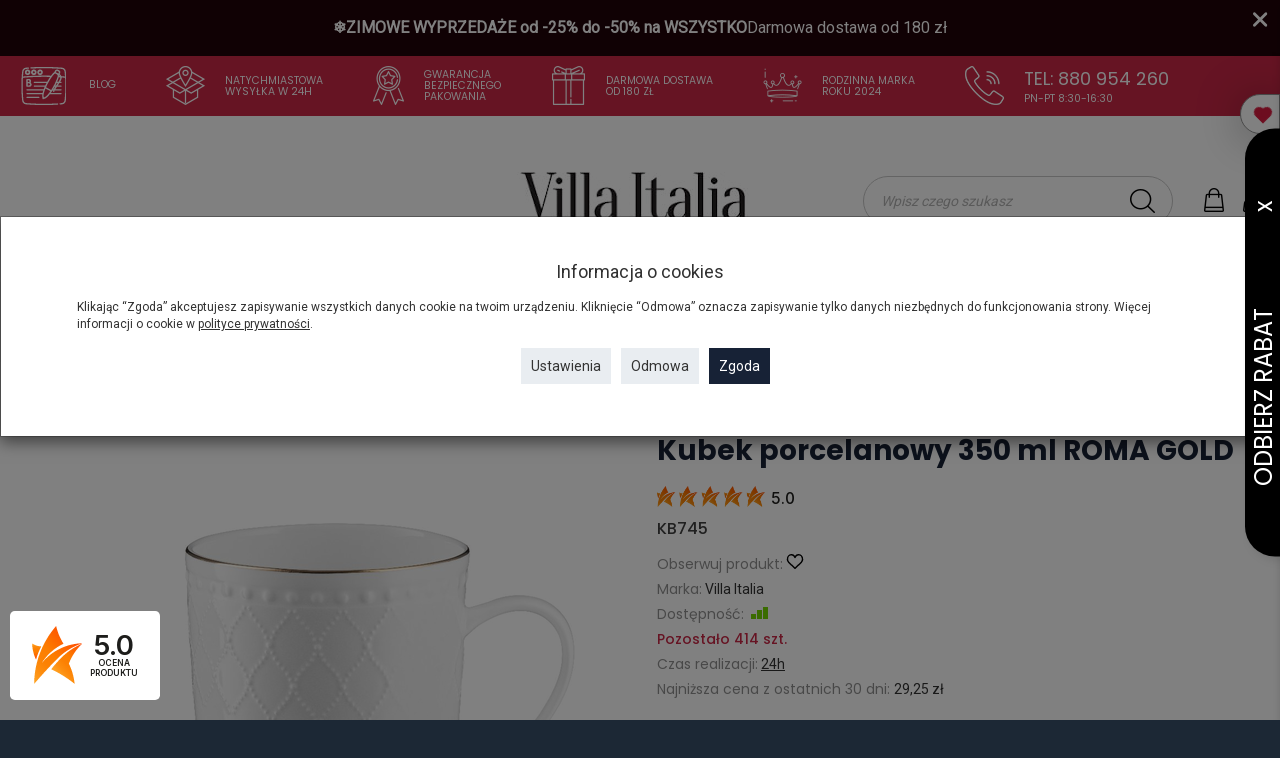

--- FILE ---
content_type: text/html; charset=utf-8
request_url: https://www.villaitalia.pl/kubek-porcelanowy-350-ml-roma-gold.html
body_size: 36670
content:
<!DOCTYPE html>
<html lang="pl">
   <head>
       <link rel="preconnect" href="//fonts.googleapis.com">
       <link rel="preconnect" href="//ajax.googleapis.com">
       <link rel="preconnect" href="//www.googletagmanager.com">
       <link rel="preconnect" href="//www.google-analytics.com">
       <link rel="preconnect" href="//villaitaliapl.savecart.pl">

       <link rel="dns-prefetch" href="//fonts.googleapis.com">
       <link rel="dns-prefetch" href="//ajax.googleapis.com">
       <link rel="dns-prefetch" href="//www.googletagmanager.com">
       <link rel="dns-prefetch" href="//www.google-analytics.com">
       <link rel="dns-prefetch" href="//villaitaliapl.savecart.pl">

       <link rel="preload" href="/bootstrap/fonts/glyphicons-halflings-regular.woff" as="font" crossorigin="anonymous">
       <link rel="preload" href="/slick/fonts/slick.woff" as="font" crossorigin="anonymous">
       <link rel="preload" href="https://fonts.gstatic.com/s/poppins/v20/pxiByp8kv8JHgFVrLDz8Z1JlFc-K.woff2" as="font" crossorigin="anonymous">
       <link rel="preload" href="https://fonts.gstatic.com/s/poppins/v20/pxiByp8kv8JHgFVrLDz8Z1xlFQ.woff2" as="font" crossorigin="anonymous">
       <link rel="preload" href="https://fonts.gstatic.com/s/poppins/v20/pxiEyp8kv8JHgFVrJJnecmNE.woff2" as="font" crossorigin="anonymous">
       <link rel="preload" href="https://fonts.gstatic.com/s/poppins/v20/pxiEyp8kv8JHgFVrJJfecg.woff2" as="font" crossorigin="anonymous">
       <link rel="preload" href="https://fonts.gstatic.com/s/poppins/v20/pxiByp8kv8JHgFVrLGT9Z1JlFc-K.woff2" as="font" crossorigin="anonymous">
       <link rel="preload" href="https://fonts.gstatic.com/s/poppins/v20/pxiByp8kv8JHgFVrLGT9Z1xlFQ.woff2" as="font" crossorigin="anonymous">
       <link rel="preload" href="https://fonts.gstatic.com/s/poppins/v20/pxiByp8kv8JHgFVrLCz7Z1JlFc-K.woff2" as="font" crossorigin="anonymous">
       <link rel="preload" href="https://fonts.gstatic.com/s/poppins/v20/pxiByp8kv8JHgFVrLCz7Z1xlFQ.woff2" as="font" crossorigin="anonymous">
       <link rel="preload" href="https://fonts.gstatic.com/s/muli/v27/7Aulp_0qiz-aVz7u3PJLcUMYOFkpl0k30eg.woff2" as="font" crossorigin="anonymous">

              
           <script>
               //googletagmanager.com
               if ('serviceWorker' in navigator) {
                   window.addEventListener('load', () => {
                       navigator.serviceWorker
                           .register('/sw-villaitalia.js')
                           .then(function(registration) {
                               console.log('SW registration success');
                           })
                           .catch(function (error) {
                               console.log('SW registration failed with ' + error);
                           });
                   });
               }
           </script>
       
       
      <meta name="viewport" content="width=device-width, initial-scale=1.0, maximum-scale=5.0" />
      
      
      

      
      
      
      
      
      
      
      
      
      
      

      
      
      
      
      
      
      
      
      
      
      
	  

      <meta http-equiv="Content-Type" content="text/html; charset=utf-8" />
<meta name="description" content="materiał: porcelana kostna kolor: mleczna biel pojemność: 350 ml wymiary: wysokość 11 cm, średnica 8,5 cm, podstawa 5,5 cm malowany ręcznie złotem" />
<title>Kubek porcelanowy 350 ml ROMA GOLD | Villa Italia</title>
<link rel="canonical" href="https://www.villaitalia.pl/kubek-porcelanowy-350-ml-roma-gold.html" />

              <link href="/cache/css/c467cd209b062f26a4682a59fc7bf653.css?lm=1768474181" rel="preload" as="style" />
<link href="/cache/css/c467cd209b062f26a4682a59fc7bf653.css?lm=1768474181" rel="stylesheet" type="text/css" />
        
      
      <link rel="shortcut icon" type="image/x-icon" href="/favicon.ico" />

      
      
      <!--[if IE 9]>
         <style type="text/css">
         select.form-control
         {
            padding-right: 0;
            background-image: none;
         }
         </style>
      <![endif]-->

      
      
      <script type="text/javascript">
  window.dataLayer = window.dataLayer || [];
  function gtag(){dataLayer.push(arguments)};
</script>
  <script>
    
     gtag('consent', 'default', {
        'functionality_storage': 'granted',
        'personalization_storage': 'granted',
        'security_storage': 'granted',
        'analytics_storage': 'denied',      
        'ad_storage': 'denied',
        'ad_personalization': 'denied',
        'ad_user_data': 'denied',
        'wait_for_update': 500
    });
    
</script>
<script async src="https://www.googletagmanager.com/gtag/js?id=G-XL3R4YQVZJ"></script>
<script>
  gtag('js', new Date());
  gtag('config', 'G-XL3R4YQVZJ', {user_id: null});
 </script>
 
 
  <script>
  
    gtag("event", "view_item", {
    currency: "PLN",
    value: 29.25,
    items: [
            {
        item_id: "6473",
        item_name: "Kubek porcelanowy 350 ml ROMA GOLD",
        index: 0,
        item_brand: "Villa Italia",
        item_category: "Do kawy i herbaty",
item_category2: "Kubki",
        price: 29.25,
        // Google Ads
        id: "6473",
        google_business_vertical: "retail"
      }    ]
  });
  </script>

 
      
    <script>
        // analytics.js
        (function(w,d,t,r,u)
        {
            var f,n,i;
            w[u]=w[u]||[],f=function()
            {
                var o={ti:"355042726", enableAutoSpaTracking: true};
                o.q=w[u],w[u]=new UET(o),w[u].push("pageLoad")
            },
                n=d.createElement(t),n.src=r,n.async=1,n.onload=n.onreadystatechange=function()
            {
                var s=this.readyState;
                s&&s!=="loaded"&&s!=="complete"||(f(),n.onload=n.onreadystatechange=null)
            },
                i=d.getElementsByTagName(t)[0],i.parentNode.insertBefore(n,i)
        })
        (window,document,"script","//bat.bing.com/bat.js","uetq");
    </script>
<meta name="facebook-domain-verification" content="74ofvskdsdn5wq1ahb1uosb1b9iskn" />

<noscript><img height="1" width="1" style="display:none" src="https://www.facebook.com/tr?id=752619412150635&ev=PageView&noscript=1" /></noscript><meta property="og:type" content="website" /><meta property="og:title" content="Kubek porcelanowy 350 ml ROMA GOLD" /><meta property="og:description" content="
materiał: porcelana kostna
kolor: mleczna biel
pojemność: 350 ml
wymiary: wysokość 11 cm, średnica 8,5 cm, podstawa 5,5 cm
malowany ręcznie złotem
" /><meta property="og:url" content="https://www.villaitalia.pl/kubek-porcelanowy-350-ml-roma-gold.html" /><meta property="og:image" content="https://www.villaitalia.pl/media/products/e16fa69afa5485e24065b66a8e9dc0a4/images/thumbnail/big_Kubek-Roma-Gold.webp?lm=1768492370" /><meta property="og:updated_time" content="1768619219" /><script>

var ad_storage = 'denied';

var analytics_storage = 'denied';

var ad_personalization = "denied";

var ad_user_data = "denied";

var cookies_message_bar_hidden = 0;

const cookies = document.cookie.split("; ");

for (let i = 0; i < cookies.length; i++) {
  const cookie = cookies[i].split("=");
  
  if (cookie[0] === "cookies_google_analytics"){
    var cookies_google_analytics = cookie[1];                                
    
    if(cookies_google_analytics === 'true'){           
       var analytics_storage = "granted";
    }        
  }
  
  if (cookie[0] === "cookies_google_targeting"){
    
    var cookies_google_targeting = cookie[1];                        
            
    if(cookies_google_targeting === 'true'){            
        var ad_storage = "granted";
    }     
  }

 if (cookie[0] === "cookies_google_personalization"){
    
    var cookies_google_personalization = cookie[1];                        
            
    if(cookies_google_personalization === 'true'){            
        var ad_personalization = "granted";
    }     
  }

if (cookie[0] === "cookies_google_user_data"){
    
    var cookies_google_user_data = cookie[1];                        
            
    if(cookies_google_user_data === 'true'){            
        var ad_user_data = "granted";
    }     
  }

if (cookie[0] === "cookies_message_bar_hidden"){
    
    var cookies_message_bar_hidden = cookie[1];                        
            
    if(cookies_message_bar_hidden === 'true'){            
        var cookies_message_bar_hidden = 1;
    }     
  }

}

        
         if (cookies_message_bar_hidden == 1){
            gtag('consent', 'update', {
            'functionality_storage': 'granted',
            'personalization_storage': 'granted',
            'security_storage': 'granted',
            'analytics_storage': analytics_storage,      
            'ad_storage': ad_storage,
            'ad_personalization': ad_personalization,
            'ad_user_data': ad_user_data
        });
             window.dataLayer = window.dataLayer || [];
             dataLayer.push({
                 event: "consent_update"
             });
         }
    
    </script>       <meta property="og:site_name" content="Villa Italia" />

		
        
        <script type="text/javascript">
            <!-- Google Tag Manager -->
            (function(w,d,s,l,i){w[l]=w[l]||[];w[l].push({'gtm.start':
        new Date().getTime(),event:'gtm.js'});var f=d.getElementsByTagName(s)[0],
        j=d.createElement(s),dl=l!='dataLayer'?'&l='+l:'';j.async=true;j.src=
        'https://www.googletagmanager.com/gtm.js?id='+i+dl;f.parentNode.insertBefore(j,f);
        })(window,document,'script','dataLayer','GTM-M22MJ4D');
            <!-- End Google Tag Manager -->
        </script>
	    

   </head>
   <body class="action-show module-stProduct stProduct-show user-is-not-logged-in">
	
	<!-- Google Tag Manager (noscript) -->
	<noscript><iframe src="https://www.googletagmanager.com/ns.html?id=GTM-PW47WTD"
	height="0" width="0" style="display:none;visibility:hidden"></iframe></noscript>
	<!-- End Google Tag Manager (noscript) -->
	

      

<!--cvEdronePlugin-->

<!--/cvEdronePlugin-->




<div class="modal fade" id="ajax-login-form-modal" tabindex="-1" role="dialog" aria-hidden="false" aria-modal="true" aria-labelledby="login_ajax">
    <div class="modal-dialog">
        <div class="modal-content">       
            <div id="ajax-login-form"></div>    
        </div>

    </div>
</div>
<div id="sidebar">    
    <div id="sidebar-content">                
        <a id="close-sidebar" class="closeBtn visible-xs" ><span class="glyphicon glyphicon-share-alt"></span></a>    
        <div class="modal-header">
    <button type="button" class="close" data-dismiss="modal" aria-label="Zamknij"><span aria-hidden="true">&times;</span></button>
    <div class="h4 modal-title" id="recentyl-viewed-sidebar-label">Ostatnio przeglądane produkty</div>
</div>
<div id="product-tab-recentyl-viewed-sidebar" class="modal-body">    
</div>         




                        
        <div class="modal-header">
    <button type="button" class="close" data-dismiss="modal" aria-label="Zamknij"><span aria-hidden="true">&times;</span></button>
    <div class="h4 modal-title" id="observe-sidebar-label">Obserwowane produkty</div>
</div>
<div id="product-tab-observe-sidebar" class="modal-body">    
</div>         




    </div>
</div>

<div id="sidebar-handle" class="closeBtn">
    <span class="aa-heartbeat"></span>
</div>
      <div id="bg"> <div class="red-border">
  <div class="container row">

    <div class="col-xs-12 col-sm-9">
      <div class="row top-icons">
        <div class="col-xs-12 col-sm-3">
          <p><a href="https://www.villaitalia.pl/blog"><img src="/images/frontend/theme/villa2019/blog.png" alt="BLOG" /> <span>BLOG</span></a></p>
        </div>
        <div class="col-xs-12 col-sm-3">
          <p><img src="/images/frontend/theme/villa2019/zaleta-1.png" alt="" /> <span>NATYCHMIASTOWA <br/>WYSYŁKA w 24H</span></p>
        </div>
        <div class="col-xs-12 col-sm-3">
          <p><img src="/images/frontend/theme/villa2019/zaleta-2.png" alt="" /> <span>GWARANCJA <br/>BEZPIECZNEGO <br/>PAKOWANIA</span></p>
        </div>
        <div class="col-xs-12 col-sm-3">
          <p><img src="/images/frontend/theme/villa2019/zaleta-3.png" alt="" /> <span>DARMOWA DOSTAWA <br/>OD 180 zł</span></p>
        </div>
        <div class="col-xs-12 col-sm-3">
          <p><img src="/images/frontend/theme/villa2019/zaleta-5.png" alt="" /> <span>RODZINNA MARKA <br/>ROKU 2024</span></p>
        </div>
      </div>
    </div>

     <div class="col-xs-12 col-sm-3">
      <p>
        <img src="/images/frontend/theme/villa2019/zaleta-4.png" alt="tel: 880 954 260" style="float: left;" />
        <span style="padding-top: 5px"><span style="font-size: 170%">tel: 880 954 260</span> <span class="hours" style="display: block;">pn-pt 8:30-16:30</span></span>
      </p>
    </div>
  </div>
</div>
<div id="top" class="container hidden-xs">
  <div id="header" class="clearfix row">
    <div class="col-xs-12 hidden-xs hidden-md col-lg-4"></div>
    <div class="col-xs-4 col-md-4 col-lg-4">
      <div id="logo"> <a href="/"> <img src="/images/frontend/theme/villa2019/logo_villa_italia-min.jpg" alt="Villa Italia" /> </a> </div>
    </div>
    <div class="col-xs-8 col-md-8 col-lg-4">
      <div class="buttons-float">
        <div id="navbar-buttons" class="btn-group pull-right">
        	<form action="/product/search" class="villa-search form-inline search pull-left" method="get">
    <div class="input-group">
        <label class="sr-only" for="search">Wyszukaj</label>
        <input type="search" autocomplete="off" class="form-control" name="query" value="" placeholder='Wpisz czego szukasz' />
        <span class="input-group-btn">
            <button class="btn btn-primary" type="submit"><img src="/images/frontend/theme/villa2019/search-ico.png" alt="Szukaj" /></button>
        </span>                                
    </div>
</form>








          <button id="nav-button-shopping-cart" class="btn btn-navbar collapsed empty" data-toggle="collapse" data-target="#nav-shopping-cart"  data-parent="#header-navbar"> <img src="/images/frontend/theme/villa2019/basket-ico.png" alt="Koszyk" /> <small class="quantity"></small> </button>
           <a href="https://www.villaitalia.pl/user/loginUser" id="nav-button-user" class="hidden-xs btn btn-navbar collapsed" aria-label="Moje konto"> <img src="/images/frontend/theme/villa2019/user-ico.png" alt="Moje konto" /> <small class="login-status">&nbsp;</small> </a>
          <button id="nav-button-user" class="visible-xs btn btn-navbar collapsed" data-toggle="collapse" data-target="#nav-user" data-parent="#header-navbar" aria-label="Moje konto"><img src="/images/frontend/theme/villa2019/user-ico.png" alt="Moje konto" /> <small class="login-status">&nbsp;</small> </button>
          
        </div>
      </div>
    </div>
  </div>
</div>
  <header> <div id="header-navbar-position">
    <div id="header-navbar-outer">
        <div class="container">
            <nav id="header-navbar" class="navbar" role="navigation">
                <div id="logo_small" class="visible-xs">
                    <div>
                        <a href="/">
                            <img src="/images/frontend/theme/villa2019/logo_villa_italia_mob-min.jpg" alt="Logo" width="146" height="30" />
                        </a>
                     </div>
                </div>
                <div id="navbar-buttons" class="btn-group pull-right visible-xs">
                    <button id="nav-button-search" type="button" class="btn btn-navbar hidden-xs collapsed" data-toggle="collapse" data-target="#nav-search"  data-parent="#header-navbar">
                        <span class="glyphicon glyphicon-search"></span>
                    </button>
                    <button id="nav-button-shopping-cart" class="btn btn-navbar collapsed empty" data-toggle="collapse" data-target="#nav-shopping-cart"  data-parent="#header-navbar">
                        <span class="glyphicon glyphicon-shopping-cart"></span>
                        <small class="quantity"></small>
                    </button>

                                        <a href="https://www.villaitalia.pl/user/loginUser" id="nav-button-user" class="hidden-xs btn btn-navbar collapsed"   aria-label="Moje konto>
                        <span id="login-status-info" class="glyphicon glyphicon-user"></span>
                        <small class="login-status">&nbsp;</small>
                    </a>
                    <button id="nav-button-user" class="visible-xs btn btn-navbar collapsed" data-toggle="collapse" data-target="#nav-user" data-parent="#header-navbar"   aria-label="Moje konto>
                        <span id="login-status-info" class="glyphicon glyphicon-user"></span>
                        <small class="login-status">&nbsp;</small>
                    </button>
                                        <button id="nav-button-settings" class="btn btn-navbar hidden-xs collapsed" data-toggle="collapse" data-target="#nav-settings" data-parent="#header-navbar">
                        <span class="glyphicon glyphicon-globe"></span>
                    </button>
                </div>
                <div class="navbar-header">
                  <button id="nav-button-menu" type="button" class="navbar-toggle collapsed" data-toggle="collapse" data-target="#nav-menu" data-parent="#header-navbar"  aria-label="Rozwiń kategorie">
                        <span class="icon-bar"></span>
                        <span class="icon-bar"></span>
                        <span class="icon-bar"></span>
                    </button>
                </div>
                <!-- Menu -->
                <div id="nav-menu" class="navbar-collapse collapse">
                    
<div class="menu-top hidden-xs hidden-sm clearfix">
    <div class="container">
        <ul class="menu-left pull-left">
            <li><a href="/category/promocje">Promocje</a></li>
    <li><a href="/group/nowosci">Nowości</a></li>
    <li><a href="/category/promocje-outlet">Outlet</a></li>

        </ul>
        <ul class="menu-right pull-right">
            <li><a href="/blog">Blog</a></li>
    <li><a href="/webpage/kontakt.html">Kontakt</a></li>

        </ul>
    </div>
</div>

<ul class="nav navbar-nav horizontal-categories">        
    <li class="visible-xs">
        <form action="/product/search" class="villa-search form-inline search pull-left" method="get">
    <div class="input-group">
        <label class="sr-only" for="search">Wyszukaj</label>
        <input type="search" autocomplete="off" class="form-control" name="query" value="" placeholder='Wpisz czego szukasz' />
        <span class="input-group-btn">
            <button class="btn btn-primary" type="submit"><img src="/images/frontend/theme/villa2019/search-ico.png" alt="Szukaj" /></button>
        </span>                                
    </div>
</form>






    </li>    
                                                    <li class="dropdown">
    <a href="/category/serwis-obiadowy" class="dropdown-toggle category-link" data-hover="dropdown" data-toggle="dropdown">
        Zastawa stołowa
    </a>
    <ul class="dropdown-menu">
                                                                <li class="horizontal-level-1">
    <a href="/category/zastawa-stolowa-serwisy-obiadowe" class="category-link">Serwisy obiadowe</a>
    <ul class="horizontal-child-level-1">
                                                <li><a href="/category/serwis-obiadowy-12-osob" class="category-link">Serwisy obiadowe na 12 osób</a></li>
                                                            <li><a href="/category/serwis-obiadowy-6-osob" class="category-link">Serwisy obiadowe na 6 osób</a></li>
                        </ul>
</li>
                                                            <li><a href="/category/zastawa-stolowa-talerze-komplety-talerzy" class="category-link">Komplety talerzy</a></li>
                                                            <li><a href="/category/zastawa-stolowa-zestawy-sniadaniowe" class="category-link">Zestawy śniadaniowe</a></li>
                                                                            <li class="horizontal-level-1">
    <a href="/category/zastawa-stolowa-kolekcje" class="category-link">Kolekcje</a>
    <ul class="horizontal-child-level-1">
                                                <li><a href="/category/zastawa-stolowa-kolekcje-alexia" class="category-link">Alexia</a></li>
                                                            <li><a href="/category/zastawa-stolowa-kolekcje-ammos" class="category-link">Ammos</a></li>
                                                            <li><a href="/category/kolekcje-appal" class="category-link">Appal</a></li>
                                                            <li><a href="/category/kolekcje-aurelia" class="category-link">Aurelia</a></li>
                                                            <li><a href="/category/zastawa-stolowa-kolekcje-azulea" class="category-link">Azulea</a></li>
                                                            <li><a href="/category/kolekcje-bari-gold" class="category-link">Bari Gold</a></li>
                                                            <li><a href="/category/kolekcje-bari-platin" class="category-link">Bari Platin</a></li>
                                                            <li><a href="/category/kolekcje-bari" class="category-link">Bari White</a></li>
                                                            <li><a href="/category/zastawa-stolowa-kolekcje-bonita" class="category-link">Bonita</a></li>
                                                            <li><a href="/category/zastawa-stolowa-kolekcje-bonita-black" class="category-link">Bonita Black</a></li>
                                                            <li><a href="/category/zastawa-stolowa-kolekcje-borneo" class="category-link">Borneo</a></li>
                                                            <li><a href="/category/zastawa-na-sztuki-boston" class="category-link">Boston White</a></li>
                                                            <li><a href="/category/zastawa-na-sztuki-boston-gold" class="category-link">Boston Gold</a></li>
                                                            <li><a href="/category/kolekcje-camilla" class="category-link">Camilla</a></li>
                                                            <li><a href="/category/zastawa-stolowa-kolekcje-celine" class="category-link">Celine</a></li>
                                                            <li><a href="/category/zastawa-stolowa-kolekcje-christmas-collection" class="category-link">Christmas Collection</a></li>
                                                            <li><a href="/category/kolekcje-clara-gold" class="category-link">Clara Gold Ivory</a></li>
                                                            <li><a href="/category/zastawa-stolowa-kolekcje-classic-collection" class="category-link">Classic Collection</a></li>
                                                            <li><a href="/category/zastawa-stolowa-kolekcje-damali" class="category-link">Damali</a></li>
                                                            <li><a href="/category/zastawa-stolowa-kolekcje-dark-night" class="category-link">Dark Night</a></li>
                                                            <li><a href="/category/zastawa-stolowa-kolekcje-denim" class="category-link">Denim</a></li>
                                                            <li><a href="/category/zastawa-stolowa-kolekcje-diana" class="category-link">Diana</a></li>
                                                            <li><a href="/category/zastawa-stolowa-kolekcje-diune" class="category-link">Diune</a></li>
                                                            <li><a href="/category/kolekcje-eclat" class="category-link">E'clat</a></li>
                                                            <li><a href="/category/zastawa-stolowa-kolekcje-eunice" class="category-link">Eunice</a></li>
                                                            <li><a href="/category/zastawa-stolowa-kolekcje-fiorella" class="category-link">Fiorella</a></li>
                                                            <li><a href="/category/kolekcje-florian" class="category-link">Florian</a></li>
                                                            <li><a href="/category/zastawa-na-sztuki-gaja" class="category-link">Gaja</a></li>
                                                            <li><a href="/category/zastawa-stolowa-kolekcje-gardeno" class="category-link">Gardeno</a></li>
                                                            <li><a href="/category/zastawa-stolowa-kolekcje-glorietta" class="category-link">Glorietta</a></li>
                                                            <li><a href="/category/zastawa-stolowa-kolekcje-idalia" class="category-link">Idalia</a></li>
                                                            <li><a href="/category/kolekcje-leda" class="category-link">Leda Ivory</a></li>
                                                            <li><a href="/category/zastawa-stolowa-kolekcje-liguria" class="category-link">Liguria</a></li>
                                                            <li><a href="/category/zastawa-stolowa-kolekcje-limonetti" class="category-link">Limonetti</a></li>
                                                            <li><a href="/category/zastawa-stolowa-kolekcje-loretta" class="category-link">Loretta</a></li>
                                                            <li><a href="/category/zastawa-stolowa-kolekcje-lozano" class="category-link">Lozano</a></li>
                                                            <li><a href="/category/zastawa-stolowa-kolekcje-marilyn" class="category-link">Marilyn</a></li>
                                                            <li><a href="/category/zastawa-na-sztuki-mesyna-white" class="category-link">Mesyna White</a></li>
                                                            <li><a href="/category/kolekcje-mesyna-gold" class="category-link">Mesyna Gold</a></li>
                                                            <li><a href="/category/zastawa-stolowa-kolekcje-mattina" class="category-link">Mattina</a></li>
                                                            <li><a href="/category/zastawa-stolowa-kolekcje-naomi-white" class="category-link">Naomi White</a></li>
                                                            <li><a href="/category/zastawa-stolowa-kolekcje-naomi-gold" class="category-link">Naomi Gold</a></li>
                                                            <li><a href="/category/zastawa-stolowa-kolekcje-neo-silk" class="category-link">Neo Silk</a></li>
                                                            <li><a href="/category/kolekcje-new-york" class="category-link">New York</a></li>
                                                            <li><a href="/category/zastawa-stolowa-kolekcje-niobe" class="category-link">Niobe</a></li>
                                                            <li><a href="/category/zastawa-stolowa-kolekcje-noriko" class="category-link">Noriko</a></li>
                                                            <li><a href="/category/kolekcje-nostalgia" class="category-link">Nostalgia</a></li>
                                                            <li><a href="/category/zastawa-stolowa-kolekcje-olimpia" class="category-link">Olimpia</a></li>
                                                            <li><a href="/category/zastawa-stolowa-kolekcje-opal" class="category-link">Opal</a></li>
                                                            <li><a href="/category/zastawa-stolowa-kolekcje-otello" class="category-link">Otello</a></li>
                                                            <li><a href="/category/zastawa-stolowa-kolekcje-pillar" class="category-link">Pillar</a></li>
                                                            <li><a href="/category/kolekcje-plus" class="category-link">Plus</a></li>
                                                            <li><a href="/category/kolekcje-plus-gold" class="category-link">Plus Gold</a></li>
                                                            <li><a href="/category/kolekcje-plus-platin" class="category-link">Plus Platin</a></li>
                                                            <li><a href="/category/zastawa-stolowa-kolekcje-polvere" class="category-link">Polvere</a></li>
                                                            <li><a href="/category/zastawa-stolowa-kolekcje-prowansja" class="category-link">Prowansja</a></li>
                                                            <li><a href="/category/zastawa-stolowa-kolekcje-rianon" class="category-link">Rianon</a></li>
                                                            <li><a href="/category/zastawa-stolowa-kolekcje-rock" class="category-link">Rock</a></li>
                                                            <li><a href="/category/zastawa-na-sztuki-roma" class="category-link">Roma</a></li>
                                                            <li><a href="/category/zastawa-stolowa-kolekcje-roma-gold" class="category-link">Roma Gold</a></li>
                                                            <li><a href="/category/zastawa-stolowa-kolekcje-royal-lady" class="category-link">Royal Lady</a></li>
                                                            <li><a href="/category/zastawa-stolowa-kolekcje-rustico" class="category-link">Rustico</a></li>
                                                            <li><a href="/category/zastawa-stolowa-kolekcje-sandrine" class="category-link">Sandrine</a></li>
                                                            <li><a href="/category/zastawa-stolowa-kolekcje-shiro" class="category-link">Shiro</a></li>
                                                            <li><a href="/category/zastawa-stolowa-kolekcje-simply-fine" class="category-link">Simply Fine</a></li>
                                                            <li><a href="/category/zastawa-stolowa-kolekcje-tea-coffee-collection" class="category-link">Tea & Coffee Collection</a></li>
                                                            <li><a href="/category/zastawa-stolowa-kolekcje-tiffany" class="category-link">Tiffany</a></li>
                                                            <li><a href="/category/zastawa-na-sztuki-valentino" class="category-link">Valentino</a></li>
                                                            <li><a href="/category/zastawa-stolowa-kolekcje-vanilla" class="category-link">Vanilla</a></li>
                                                            <li><a href="/category/kolekcje-venice-white" class="category-link">Venice White</a></li>
                                                            <li><a href="/category/zastawa-stolowa-kolekcje-veronica" class="category-link">Veronica</a></li>
                                                            <li><a href="/category/zastawa-stolowa-kolekcje-viola" class="category-link">Viola</a></li>
                                                            <li><a href="/category/zastawa-stolowa-kolekcje-white-princess" class="category-link">White Princess</a></li>
                                                            <li><a href="/category/zastawa-stolowa-kolekcje-koncowki-kolekcji" class="category-link">Końcówki kolekcji</a></li>
                        </ul>
</li>
                                                                            <li class="horizontal-level-1">
    <a href="/category/talerze-porcelanowe" class="category-link">Talerze</a>
    <ul class="horizontal-child-level-1">
                                                <li><a href="/category/talerze-porcelanowe-plytkie" class="category-link">Talerze płytkie obiadowe</a></li>
                                                            <li><a href="/category/talerze-porcelanowe-glebokie" class="category-link">Talerze głębokie</a></li>
                                                            <li><a href="/category/talerze-sniadaniowe" class="category-link">Talerze śniadaniowe</a></li>
                                                            <li><a href="/category/talerze-deserowe" class="category-link">Talerzyki deserowe</a></li>
                                                            <li><a href="/category/zastawa-stolowa-talerze-talerze-do-pizzy" class="category-link">Talerze do pizzy</a></li>
                        </ul>
</li>
                                                                            <li class="horizontal-level-1">
    <a href="/category/miski-salaterki" class="category-link">Salaterki i miski</a>
    <ul class="horizontal-child-level-1">
                                                                <li class="horizontal-level-2">
    <a href="/category/miseczki-i-salaterki-szklane" class="category-link">Miseczki i salaterki szklane</a>
    <ul class="horizontal-child-level-2">
                    <li><a href="/category/zastawa-stolowa-salaterki-i-miski-porcelanowe-salaterki" class="category-link">Salaterki szklane</a></li>
                    <li><a href="/category/zastawa-stolowa-salaterki-i-miski-porcelanowe-miseczki" class="category-link">Miseczki szklane</a></li>
                    <li><a href="/category/zastawa-stolowa-salaterki-i-miski-porcelanowe-pucharki" class="category-link">Pucharki szklane</a></li>
            </ul>
</li>
                                                                            <li class="horizontal-level-2">
    <a href="/category/miseczki-i-salaterki-porcelanowe" class="category-link">Miseczki i salaterki porcelanowe</a>
    <ul class="horizontal-child-level-2">
                    <li><a href="/category/zastawa-stolowa-salaterki-i-miski-miseczki-i-salaterki-porcelanowe-salaterki-porcelanowe" class="category-link">Salaterki porcelanowe</a></li>
                    <li><a href="/category/zastawa-stolowa-salaterki-i-miski-miseczki-i-salaterki-porcelanowe-miseczki-porcelanowe" class="category-link">Miseczki porcelanowe</a></li>
            </ul>
</li>
                                                                            <li class="horizontal-level-2">
    <a href="/category/zastawa-stolowa-salaterki-i-miski-miseczki-i-salaterki-ceramiczne" class="category-link">Miseczki i salaterki ceramiczne</a>
    <ul class="horizontal-child-level-2">
                    <li><a href="/category/zastawa-stolowa-salaterki-i-miski-miseczki-i-salaterki-ceramiczne-salaterki-ceramiczne" class="category-link">Salaterki ceramiczne</a></li>
                    <li><a href="/category/zastawa-stolowa-salaterki-i-miski-miseczki-i-salaterki-ceramiczne-miseczki-ceramiczne" class="category-link">Miseczki ceramiczne</a></li>
            </ul>
</li>
                        </ul>
</li>
                                                            <li><a href="/category/polmiski-porcelanowe" class="category-link">Półmiski porcelanowe</a></li>
                                                            <li><a href="/category/bulionowki-porcelanowe" class="category-link">Bulionówki porcelanowe</a></li>
                                                            <li><a href="/category/wazy-porcelanowe" class="category-link">Wazy porcelanowe</a></li>
                        </ul>
</li>
                     
                                                    <li class="dropdown">
    <a href="/category/porcelana-do-kawy-herbaty-ciasta" class="dropdown-toggle category-link" data-hover="dropdown" data-toggle="dropdown">
        Do kawy i herbaty
    </a>
    <ul class="dropdown-menu">
                                                <li><a href="/category/serwis-kawowy" class="category-link">Serwisy kawowe</a></li>
                                                                            <li class="horizontal-level-1">
    <a href="/category/filizanki-porcelanowe" class="category-link">Filiżanki</a>
    <ul class="horizontal-child-level-1">
                                                <li><a href="/category/filizanki-do-kawy" class="category-link">Filiżanki do kawy</a></li>
                                                            <li><a href="/category/filizanki-do-herbaty" class="category-link">Filiżanki do herbaty</a></li>
                                                            <li><a href="/category/do-kawy-i-herbaty-filizanki-do-espresso" class="category-link">Filiżanki do espresso</a></li>
                                                            <li><a href="/category/do-kawy-i-herbaty-filizanki-jumbo" class="category-link">Filiżanki jumbo</a></li>
                                                            <li><a href="/category/komplety-filizanek" class="category-link">Zestawy filiżanek</a></li>
                                                            <li><a href="/category/do-kawy-i-herbaty-filizanki-spodki" class="category-link">Spodki</a></li>
                        </ul>
</li>
                                                                            <li class="horizontal-level-1">
    <a href="/category/kubki-porcelanowe" class="category-link">Kubki</a>
    <ul class="horizontal-child-level-1">
                                                <li><a href="/category/kubki-do-herbaty" class="category-link">Kubki do herbaty</a></li>
                                                            <li><a href="/category/kubki-do-kawy" class="category-link">Kubki do kawy</a></li>
                                                            <li><a href="/category/do-kawy-i-herbaty-kubki-duze-kubki" class="category-link">Duże kubki</a></li>
                                                            <li><a href="/category/do-kawy-i-herbaty-kubki-z-zaparzaczem" class="category-link">Kubki z zaparzaczem</a></li>
                                                            <li><a href="/category/zestawy-kubkow" class="category-link">Zestawy kubków</a></li>
                        </ul>
</li>
                                                                            <li class="horizontal-level-1">
    <a href="/category/cukiernice-mleczniki-porcelanowe" class="category-link">Cukiernice</a>
    <ul class="horizontal-child-level-1">
                                                <li><a href="/category/cukiernice-porcelanowe" class="category-link">Cukiernice porcelanowe</a></li>
                                                            <li><a href="/category/cukiernice-szklane" class="category-link">Cukiernice szklane</a></li>
                        </ul>
</li>
                                                            <li><a href="/category/do-kawy-i-herbaty-mleczniki" class="category-link">Mleczniki</a></li>
                                                                            <li class="horizontal-level-1">
    <a href="/category/dzbanki-do-herbaty" class="category-link">Dzbanki</a>
    <ul class="horizontal-child-level-1">
                                                <li><a href="/category/do-kawy-do-herbaty-do-ciasta-dzbanki-porcelanowe" class="category-link">Dzbanki porcelanowe</a></li>
                                                            <li><a href="/category/do-kawy-do-herbaty-do-ciasta-dzbanki-dzbanki-z-zaparzaczem" class="category-link">Dzbanki z zaparzaczem</a></li>
                                                            <li><a href="/category/do-kawy-do-herbaty-do-ciasta-dzbanki-z-podgrzewaczem" class="category-link">Dzbanki z podgrzewaczem</a></li>
                        </ul>
</li>
                                                                            <li class="horizontal-level-1">
    <a href="/category/komplety-lyzeczek" class="category-link">Łyżeczki</a>
    <ul class="horizontal-child-level-1">
                                                <li><a href="/category/do-kawy-i-herbaty-lyzeczki-do-herbaty" class="category-link">Do herbaty</a></li>
                                                            <li><a href="/category/do-kawy-i-herbaty-lyzeczki-do-espresso" class="category-link">Do espresso</a></li>
                        </ul>
</li>
                                                            <li><a href="/category/do-kawy-i-herbaty-zaparzacze-do-herbaty" class="category-link">Zaparzacze</a></li>
                        </ul>
</li>
                     
                                                    <li class="dropdown">
    <a href="/category/do-ciasta" class="dropdown-toggle category-link" data-hover="dropdown" data-toggle="dropdown">
        Do ciasta
    </a>
    <ul class="dropdown-menu">
                                                <li><a href="/category/do-ciasta-zestawy-do-ciasta" class="category-link">Zestawy do ciasta</a></li>
                                                                            <li class="horizontal-level-1">
    <a href="/category/do-kawy-i-herbaty-patery-do-ciast-i-tace" class="category-link">Patery na ciasto</a>
    <ul class="horizontal-child-level-1">
                                                <li><a href="/category/patery-na-tort" class="category-link">Patery na tort</a></li>
                                                            <li><a href="/category/do-kawy-i-herbaty-patery-do-ciast-patery-pietrowe" class="category-link">Patery piętrowe</a></li>
                                                            <li><a href="/category/do-kawy-i-herbaty-patery-do-ciast-patery-plaskie" class="category-link">Patery płaskie</a></li>
                                                            <li><a href="/category/do-ciasta-patery-na-ciasto-patery-szklane" class="category-link">Patery szklane</a></li>
                                                            <li><a href="/category/patery-na-owoce" class="category-link">Patery na owoce</a></li>
                        </ul>
</li>
                                                                            <li class="horizontal-level-1">
    <a href="/category/duze-talerze-do-ciasta" class="category-link">Talerze do ciasta</a>
    <ul class="horizontal-child-level-1">
                                                <li><a href="/category/talerze-deserowe-szklane" class="category-link">Talerze szklane</a></li>
                                                            <li><a href="/category/do-ciasta-talerze-do-ciasta-porcelanowe" class="category-link">Talerze porcelanowe</a></li>
                                                            <li><a href="/category/do-ciasta-talerze-do-ciasta-ceramiczne" class="category-link">Talerze ceramiczne</a></li>
                                                            <li><a href="/category/do-ciasta-talerze-do-ciasta-okragle" class="category-link">Talerze okrągłe</a></li>
                                                            <li><a href="/category/do-ciasta-talerze-do-ciasta-prostokatne" class="category-link">Talerze prostokątne</a></li>
                                                            <li><a href="/category/do-ciasta-talerze-do-ciasta-tace-na-ciasto" class="category-link">Tace na ciasto</a></li>
                        </ul>
</li>
                                                                            <li class="horizontal-level-1">
    <a href="/category/talerzyki-do-ciasta-deserowe" class="category-link">Talerzyki deserowe</a>
    <ul class="horizontal-child-level-1">
                                                <li><a href="/category/talerzyki-deserowe-porcelanowe" class="category-link">Talerzyki porcelanowe</a></li>
                                                            <li><a href="/category/talerzyki-deserowe-ceramiczne" class="category-link">Talerzyki ceramiczne</a></li>
                                                            <li><a href="/category/talerzyki-deserowe-szklane" class="category-link">Talerzyki szklane</a></li>
                                                            <li><a href="/category/talerzyki-do-ciasta-deserowe-okragle" class="category-link">Talerzyki okrągłe</a></li>
                                                            <li><a href="/category/talerzyki-deserowe-kwadratowe" class="category-link">Talerzyki kwadratowe</a></li>
                        </ul>
</li>
                                                            <li><a href="/category/do-ciasta-pucharki-do-deserow" class="category-link">Pucharki do deserów</a></li>
                                                            <li><a href="/category/widelczyki-do-ciasta" class="category-link">Widelczyki do ciasta</a></li>
                                                            <li><a href="/category/do-ciasta-lopatki-i-noze-do-ciasta" class="category-link">Łopatki i noże do ciasta</a></li>
                        </ul>
</li>
                     
                                                    <li class="dropdown">
    <a href="/category/kieliszki-szklanki-karafki" class="dropdown-toggle category-link" data-hover="dropdown" data-toggle="dropdown">
        Kieliszki szklanki
    </a>
    <ul class="dropdown-menu">
                                                                <li class="horizontal-level-1">
    <a href="/category/kieliszki-szklanki-szklo-stolowe-kieliszki" class="category-link">Kieliszki</a>
    <ul class="horizontal-child-level-1">
                                                <li><a href="/category/zestawy-kieliszkow" class="category-link">Zestawy kieliszków</a></li>
                                                                            <li class="horizontal-level-2">
    <a href="/category/kieliszki-szklanki-szklo-stolowe-kieliszki-do-wina" class="category-link">Kieliszki do wina</a>
    <ul class="horizontal-child-level-2">
                    <li><a href="/category/kieliszki-do-wina-bialego" class="category-link">Białego</a></li>
                    <li><a href="/category/kieliszki-do-wina-czerwonego" class="category-link">Czerwonego</a></li>
            </ul>
</li>
                                                            <li><a href="/category/kieliszki-szklanki-szklo-stolowe-kieliszki-do-szampana" class="category-link">Kieliszki do szampana</a></li>
                                                            <li><a href="/category/kieliszki-szklanki-szklo-stolowe-kieliszki-do-wody" class="category-link">Kieliszki do wody</a></li>
                                                            <li><a href="/category/kieliszki-do-wodki" class="category-link">Kieliszki do wódki</a></li>
                        </ul>
</li>
                                                                            <li class="horizontal-level-1">
    <a href="/category/kieliszki-szklanki" class="category-link">Szklanki</a>
    <ul class="horizontal-child-level-1">
                                                <li><a href="/category/kieliszki-szklanki-szklo-stolowe-szklanki-do-wody" class="category-link">Do wody</a></li>
                                                            <li><a href="/category/kieliszki-szklanki-szklo-stolowe-szklanki-do-napojow" class="category-link">Do napojów</a></li>
                                                            <li><a href="/category/szklanki-do-drinkow-koktajli" class="category-link">Do drinków i koktajli</a></li>
                                                            <li><a href="/category/szklanki-do-whisky" class="category-link">Do whisky</a></li>
                                                            <li><a href="/category/kieliszki-szklanki-karafki-szklanki-kolorowe" class="category-link">Kolorowe szklanki</a></li>
                                                            <li><a href="/category/kieliszki-szklanki-szklo-stolowe-szklanki-zestawy-szklanek" class="category-link">Zestawy szklanek</a></li>
                        </ul>
</li>
                                                            <li><a href="/category/karafki" class="category-link">Karafki</a></li>
                        </ul>
</li>
                     
                                                    <li class="dropdown">
    <a href="/category/sztucce" class="dropdown-toggle category-link" data-hover="dropdown" data-toggle="dropdown">
        Sztućce
    </a>
    <ul class="dropdown-menu">
                                                                <li class="horizontal-level-1">
    <a href="/category/sztucce-komplety-zestawy-sztuccow" class="category-link">Zestawy sztućców</a>
    <ul class="horizontal-child-level-1">
                                                                <li class="horizontal-level-2">
    <a href="/category/sztucce-zestawy-sztuccow-obiadowe" class="category-link">Obiadowe</a>
    <ul class="horizontal-child-level-2">
                    <li><a href="/category/sztucce-komplety-zestawy-sztuccow-komplet-dla-12-osob" class="category-link">Zestaw sztućców na 12 osób</a></li>
                    <li><a href="/category/sztucce-komplety-zestawy-sztuccow-komplet-dla-6-osob" class="category-link">Zestaw sztućców na 6 osób</a></li>
            </ul>
</li>
                                                            <li><a href="/category/sztucce-komplety-zestawy-sztuccow-komplet-lyzeczek" class="category-link">Komplet łyżeczek</a></li>
                                                            <li><a href="/category/sztucce-do-ciasta" class="category-link">Do ciasta</a></li>
                                                            <li><a href="/category/sztucce-do-salatek" class="category-link">Do sałaty</a></li>
                                                            <li><a href="/category/sztucce-zestawy-sztuccow-do-sera" class="category-link">Sztućce do sera</a></li>
                                                            <li><a href="/category/sztucce-blyszczace" class="category-link">Błyszczące</a></li>
                                                            <li><a href="/category/sztucce-blyszczace-matowe" class="category-link">Błyszczące / matowe</a></li>
                                                            <li><a href="/category/sztucce-zlote" class="category-link">Złote</a></li>
                                                            <li><a href="/category/sztucce-czarne" class="category-link">Czarne</a></li>
                        </ul>
</li>
                                                                            <li class="horizontal-level-1">
    <a href="/category/sztucce-linie-sztuccow" class="category-link">Linie sztućców</a>
    <ul class="horizontal-child-level-1">
                                                <li><a href="/category/sztucce-linie-sztuccow-acapulco" class="category-link">Acapulco</a></li>
                                                            <li><a href="/category/sztucce-linie-sztuccow-alanis" class="category-link">Alanis</a></li>
                                                            <li><a href="/category/sztucce-linie-sztuccow-antique" class="category-link">Antique</a></li>
                                                            <li><a href="/category/sztucce-linie-sztuccow-antique-black" class="category-link">Antique Black</a></li>
                                                            <li><a href="/category/sztucce-linie-sztuccow-antique-gold" class="category-link">Antique Gold</a></li>
                                                            <li><a href="/category/sztucce-linie-sztuccow-argos" class="category-link">Argos</a></li>
                                                            <li><a href="/category/sztucce-linie-sztuccow-hera" class="category-link">Hera</a></li>
                                                            <li><a href="/category/sztucce-linie-sztuccow-hera-black" class="category-link">Hera Black</a></li>
                                                            <li><a href="/category/sztucce-linie-sztuccow-hera-vintage-gold" class="category-link">Hera Vintage Gold</a></li>
                                                            <li><a href="/category/sztucce-linie-sztuccow-imperial" class="category-link">Imperial</a></li>
                                                            <li><a href="/category/sztucce-linie-sztuccow-imperial-copper" class="category-link">Imperial Copper</a></li>
                                                            <li><a href="/category/sztucce-linie-sztuccow-imperial-gold" class="category-link">Imperial Gold</a></li>
                                                            <li><a href="/category/sztucce-linie-sztuccow-invicta" class="category-link">Invicta</a></li>
                                                            <li><a href="/category/sztucce-linie-sztuccow-invicta-vintage-gold" class="category-link">Invicta Vintage Gold</a></li>
                                                            <li><a href="/category/sztucce-linie-sztuccow-jasmine" class="category-link">Jasmine</a></li>
                                                            <li><a href="/category/sztucce-linie-sztuccow-mariza-black" class="category-link">Mariza Black</a></li>
                                                            <li><a href="/category/sztucce-linie-sztuccow-mariza-copper" class="category-link">Mariza Copper</a></li>
                                                            <li><a href="/category/sztucce-linie-sztuccow-mariza-gold" class="category-link">Mariza Gold</a></li>
                                                            <li><a href="/category/sztucce-linie-sztuccow-nomex" class="category-link">Nomex Mate</a></li>
                                                            <li><a href="/category/sztucce-linie-sztuccow-pretoria" class="category-link">Pretoria</a></li>
                                                            <li><a href="/category/sztucce-linie-sztuccow-slim-black" class="category-link">Slim Black</a></li>
                                                            <li><a href="/category/sztucce-linie-sztuccow-slim-gold" class="category-link">Slim Gold</a></li>
                                                            <li><a href="/category/sztucce-linie-sztuccow-sofia" class="category-link">Sofia</a></li>
                                                            <li><a href="/category/sztucce-linie-sztuccow-victoria" class="category-link">Victoria</a></li>
                        </ul>
</li>
                                                                            <li class="horizontal-level-1">
    <a href="/category/sztucce-na-sztuki" class="category-link">Sztućce na sztuki</a>
    <ul class="horizontal-child-level-1">
                                                <li><a href="/category/sztucce-na-sztuki-lyzeczki" class="category-link">Łyżeczki</a></li>
                                                            <li><a href="/category/sztucce-na-sztuki-lyzki" class="category-link">Łyżki stołowe</a></li>
                                                            <li><a href="/category/sztucce-na-sztuki-noze" class="category-link">Noże stołowe</a></li>
                                                            <li><a href="/category/sztucce-na-sztuki-widelczyki" class="category-link">Widelczyki</a></li>
                                                            <li><a href="/category/sztucce-sztucce-na-sztuki-sztucce-do-serwowania" class="category-link">Sztućce do serwowania</a></li>
                        </ul>
</li>
                                                            <li><a href="/category/sztucce-w-walizce" class="category-link">Sztućce w walizce</a></li>
                        </ul>
</li>
                     
                                                    <li class="dropdown">
    <a href="/category/akcesoria-kuchenne" class="dropdown-toggle category-link" data-hover="dropdown" data-toggle="dropdown">
        Kuchnia
    </a>
    <ul class="dropdown-menu">
                                                                <li class="horizontal-level-1">
    <a href="/category/garnki-pokrywki" class="category-link">Garnki</a>
    <ul class="horizontal-child-level-1">
                                                                <li class="horizontal-level-2">
    <a href="/category/kuchnia-garnki-pokrywki-srednica" class="category-link">Średnica</a>
    <ul class="horizontal-child-level-2">
                    <li><a href="/category/kuchnia-garnki-srednica-16-cm" class="category-link">16 cm</a></li>
                    <li><a href="/category/kuchnia-garnki-pokrywki-srednica-20-cm" class="category-link">20 cm</a></li>
                    <li><a href="/category/kuchnia-garnki-srednica-24cm" class="category-link">24 cm</a></li>
                    <li><a href="/category/kuchnia-garnki-srednica-26-cm" class="category-link">26 cm</a></li>
            </ul>
</li>
                                                            <li><a href="/category/kuchnia-garnki-pokrywki-wysokie" class="category-link">Wysokie</a></li>
                                                            <li><a href="/category/kuchnia-garnki-pokrywki-niskie" class="category-link">Niskie</a></li>
                                                                            <li class="horizontal-level-2">
    <a href="/category/kuchnia-garnki-pokrywki-kolor" class="category-link">Kolor</a>
    <ul class="horizontal-child-level-2">
                    <li><a href="/category/kuchnia-garnki-kolor-czare" class="category-link">Czarne</a></li>
                    <li><a href="/category/kuchnia-garnki-kolor-szare" class="category-link">Szare</a></li>
                    <li><a href="/category/kuchnia-garnki-kolor-granatowe" class="category-link">Granatowe</a></li>
            </ul>
</li>
                        </ul>
</li>
                                                            <li><a href="/category/kuchnia-rondelki" class="category-link">Rondelki</a></li>
                                                                            <li class="horizontal-level-1">
    <a href="/category/patelnie" class="category-link">Patelnie</a>
    <ul class="horizontal-child-level-1">
                                                                <li class="horizontal-level-2">
    <a href="/category/kuchnia-patelnie-srednica" class="category-link">Średnica</a>
    <ul class="horizontal-child-level-2">
                    <li><a href="/category/kuchnia-patelnie-srednica-18-cm" class="category-link">18 cm</a></li>
                    <li><a href="/category/kuchnia-patelnie-srednica-20-cm" class="category-link">20 cm</a></li>
                    <li><a href="/category/kuchnia-patelnie-srednica-22-cm" class="category-link">22 cm</a></li>
                    <li><a href="/category/kuchnia-patelnie-srednica-24-cm" class="category-link">24 cm</a></li>
                    <li><a href="/category/kuchnia-patelnie-srednica-26-cm" class="category-link">26 cm</a></li>
                    <li><a href="/category/kuchnia-patelnie-srednica-28-cm" class="category-link">28 cm</a></li>
                    <li><a href="/category/kuchnia-patelnie-srednica-30-cm" class="category-link">30 cm</a></li>
                    <li><a href="/category/kuchnia-patelnie-srednica-32-cm" class="category-link">32 cm</a></li>
            </ul>
</li>
                                                            <li><a href="/category/kuchnia-patelnie-woki" class="category-link">Woki</a></li>
                                                            <li><a href="/category/kuchnia-patelnie-do-grilowania" class="category-link">Do grilowania</a></li>
                                                                            <li class="horizontal-level-2">
    <a href="/category/kuchnia-patelnie-kolor" class="category-link">Kolor</a>
    <ul class="horizontal-child-level-2">
                    <li><a href="/category/kuchnia-patelnie-kolor-czarne" class="category-link">Czarne</a></li>
                    <li><a href="/category/kuchnia-patelnie-kolor-szare" class="category-link">Szare</a></li>
                    <li><a href="/category/kuchnia-patelnie-kolor-granatowe" class="category-link">Granatowe</a></li>
            </ul>
</li>
                        </ul>
</li>
                                                            <li><a href="/category/kuchnia-naczynia-do-zapiekania" class="category-link">Naczynia do zapiekania</a></li>
                                                            <li><a href="/category/kuchnia-pokrywki" class="category-link">Pokrywki</a></li>
                                                                            <li class="horizontal-level-1">
    <a href="/category/przyrzady-do-kuchni" class="category-link">Akcesoria kuchenne</a>
    <ul class="horizontal-child-level-1">
                                                <li><a href="/category/kuchnia-akcesoria-kuchenne-lyzki-do-salatek" class="category-link">Łyżki do sałatek</a></li>
                                                            <li><a href="/category/kuchnia-noze-kuchenne-noze-do-sera" class="category-link">Noże do sera</a></li>
                                                            <li><a href="/category/kuchnia-przyrzady-kuchenne-podstawki-pod-lyzki" class="category-link">Podstawki pod łyżki</a></li>
                                                            <li><a href="/category/deski-do-krojenia" class="category-link">Deski do krojenia</a></li>
                        </ul>
</li>
                                                                            <li class="horizontal-level-1">
    <a href="/category/pojemniki" class="category-link">Pojemniki</a>
    <ul class="horizontal-child-level-1">
                                                <li><a href="/category/kuchnia-pojemniki-na-herbate-i-kawe" class="category-link">Na herbatę i kawę</a></li>
                                                            <li><a href="/category/kuchnia-pojemniki-na-produkty-sypkie" class="category-link">Na produkty sypkie</a></li>
                                                            <li><a href="/category/sol-pieprz" class="category-link">Sól i pieprz</a></li>
                                                            <li><a href="/category/oliwa-ocet" class="category-link">Butelki na oliwę i ocet</a></li>
                                                            <li><a href="/category/kuchnia-pojemniki-na-slodycze" class="category-link">Na słodycze</a></li>
                                                            <li><a href="/category/pojemniki-metalowe-na-zywnosc" class="category-link">Metalowe</a></li>
                                                            <li><a href="/category/kuchnia-pojemniki-szklane" class="category-link">Szklane</a></li>
                                                            <li><a href="/category/kuchnia-pojemniki-porcelanowe" class="category-link">Porcelanowe</a></li>
                        </ul>
</li>
                                                            <li><a href="/category/kieliszki-do-jajek" class="category-link">Kieliszki do jajek</a></li>
                                                            <li><a href="/category/maselnice" class="category-link">Maselnice</a></li>
                                                            <li><a href="/category/rekawice-sciereczki-obrusy-kuchenne" class="category-link">Obrusy, serwetki</a></li>
                        </ul>
</li>
                     
                                                    <li class="dropdown">
    <a href="/category/dekoracje-stolu-wnetrz" class="dropdown-toggle category-link" data-hover="dropdown" data-toggle="dropdown">
        Dekoracje
    </a>
    <ul class="dropdown-menu">
                                                <li><a href="/category/swieczniki-i-lampiony" class="category-link">Świeczniki i lampiony</a></li>
                                                            <li><a href="/category/dekoracje-i-dodatki-poduszki-i-pledy" class="category-link">Poduszki i pledy</a></li>
                                                            <li><a href="/category/obrazy" class="category-link">Obrazy</a></li>
                                                            <li><a href="/category/obrusy-i-dekoracje-wazony" class="category-link">Wazony</a></li>
                                                            <li><a href="/category/obrusy-i-dekoracje-sztuczne-galazki-i-kwiaty" class="category-link">Sztuczne kwiaty i gałązki</a></li>
                                                            <li><a href="/category/obrusy-i-dekoracje-talerze-dekoracyjne" class="category-link">Talerze dekoracyjne</a></li>
                                                            <li><a href="/category/obrusy-i-dekoracje-misy-dekoracyjne" class="category-link">Misy dekoracyjne</a></li>
                                                            <li><a href="/category/obrusy-i-dekoracje-amfory" class="category-link">Amfory</a></li>
                                                            <li><a href="/category/obrusy-i-dekoracje-pojemniki-dekoracyjne" class="category-link">Pojemniki dekoracyjne</a></li>
                                                            <li><a href="/category/obrusy-i-dekoracje-figurki" class="category-link">Figurki</a></li>
                                                            <li><a href="/category/serwetki-obraczki" class="category-link">Serwetki i obrączki</a></li>
                                                            <li><a href="/category/obrusy-i-dekoracje-dekoracje-swiateczne" class="category-link">Dekoracje świąteczne</a></li>
                        </ul>
</li>
                     
                                                    <li class="dropdown">
    <a href="/category/obrusy-biezniki" class="dropdown-toggle category-link" data-hover="dropdown" data-toggle="dropdown">
        Obrusy
    </a>
    <ul class="dropdown-menu">
                                                <li><a href="/category/obrusy-i-dekoracje-obrusy-i-biezniki-obrusy-obrusy-prostokatne" class="category-link">Obrusy prostokątne</a></li>
                                                            <li><a href="/category/obrusy-i-dekoracje-obrusy-i-biezniki-obrusy-obrusy-kwadratowe" class="category-link">Obrusy kwadratowe</a></li>
                                                            <li><a href="/category/biezniki" class="category-link">Bieżniki</a></li>
                        </ul>
</li>
                     
                        <li>
                <a href="/category/lampy-porcelanowe" class="category-link">Lampy</a>
            </li>
         
                                                    <li class="dropdown">
    <a href="/category/upominki" class="dropdown-toggle category-link" data-hover="dropdown" data-toggle="dropdown">
        Prezenty
    </a>
    <ul class="dropdown-menu">
                                                                <li class="horizontal-level-1">
    <a href="/category/prezenty-i-upominki-upominek-dla-babci-i-dziadka" class="category-link">Dla Babci i Dziadka</a>
    <ul class="horizontal-child-level-1">
                                                <li><a href="/category/prezenty-i-upominki-upominek-dla-babci-i-dziadka-dla-babci" class="category-link">Prezent dla babci</a></li>
                                                            <li><a href="/category/prezenty-i-upominki-upominek-dla-babci-i-dziadka-dla-dziadka" class="category-link">Prezent dla dziadka</a></li>
                                                            <li><a href="/category/prezenty-i-upominki-upominek-dla-babci-i-dziadka-zestaw-dla-babci-i-dziada" class="category-link">Zestaw dla babci i dziadka</a></li>
                        </ul>
</li>
                                                            <li><a href="/category/prezenty-bony-upominkowe" class="category-link">Bony upominkowe</a></li>
                                                            <li><a href="/category/prezenty-i-upominki-kubki-na-prezent" class="category-link">Kubki na prezent</a></li>
                                                            <li><a href="/category/prezenty-i-upominki-filizanki-na-prezent" class="category-link">Filiżanki na prezent</a></li>
                                                            <li><a href="/category/prezenty-i-upominki-gotowe-zestawy-prezentowe" class="category-link">Gotowe zestawy prezentowe</a></li>
                                                                            <li class="horizontal-level-1">
    <a href="/category/prezenty-i-upominki-dekoracje" class="category-link">Dekoracje do wnętrz</a>
    <ul class="horizontal-child-level-1">
                                                <li><a href="/category/prezenty-dekoracje-lampy-stolowe" class="category-link">Lampy stołowe</a></li>
                                                            <li><a href="/category/prezenty-dekoracje-lampiony" class="category-link">Lampiony</a></li>
                                                            <li><a href="/category/prezenty-i-upominki-dekoracje-obrusy" class="category-link">Obrusy na prezent</a></li>
                                                            <li><a href="/category/prezenty-i-upominki-wazony" class="category-link">Wazony na prezent</a></li>
                                                            <li><a href="/category/prezenty-dekoracje-do-wnetrz-pojemniki-i-amfory" class="category-link">Pojemniki i amfory</a></li>
                        </ul>
</li>
                                                            <li><a href="/category/prezenty-i-upominki-szklanki-i-kieliszki" class="category-link">Szklanki i kieliszki na prezent</a></li>
                                                                            <li class="horizontal-level-1">
    <a href="/category/prezenty-i-upominki-zastawa-stolowa-na-prezent" class="category-link">Zastawa stołowa na prezent</a>
    <ul class="horizontal-child-level-1">
                                                <li><a href="/category/prezenty-i-upominki-zastawa-stolowa-na-prezent-serwisy-obiadowe" class="category-link">Serwisy obiadowe na prezent</a></li>
                                                            <li><a href="/category/prezenty-i-upominki-zestawy-do-herbaty" class="category-link">Zestawy do herbaty na prezent</a></li>
                                                                            <li class="horizontal-level-2">
    <a href="/category/prezenty-i-upominki-patery" class="category-link">Patery i talerze do ciasta</a>
    <ul class="horizontal-child-level-2">
                    <li><a href="/category/prezenty-i-upominki-zestawy-do-ciasta" class="category-link">Zestawy do deserów</a></li>
                    <li><a href="/category/prezenty-i-upominki-zastawa-stolowa-na-prezent-talerze-na-prezent" class="category-link">Talerze na prezent</a></li>
                    <li><a href="/category/patery" class="category-link">Patery na prezent</a></li>
            </ul>
</li>
                                                            <li><a href="/category/prezenty-i-upominki-salaterki" class="category-link">Salaterki na prezent</a></li>
                                                            <li><a href="/category/prezenty-i-upominki-zastawa-stolowa-na-prezent-cukiernice" class="category-link">Cukiernice na prezent</a></li>
                                                            <li><a href="/category/prezenty-i-upominki-zastawa-stolowa-na-prezent-maselnice" class="category-link">Dzbanki na prezent</a></li>
                        </ul>
</li>
                                                            <li><a href="/category/prezenty-i-upominki-zestawy-do-salatki" class="category-link">Zestawy sztućców na prezent</a></li>
                                                            <li><a href="/category/prezenty-i-upominki-pudelka-prezentowe" class="category-link">Pudełka na prezent</a></li>
                                                            <li><a href="/category/prezenty-kartki-okolicznosciowe" class="category-link">Kartki okolicznościowe</a></li>
                                                            <li><a href="/category/prezent-dla-kobiety" class="category-link">Dla Niej</a></li>
                                                            <li><a href="/category/prezenty-prezent-dla-niego" class="category-link">Dla Niego</a></li>
                                                            <li><a href="/category/prezent-dla-dwojga" class="category-link">Dla Dwojga</a></li>
                                                            <li><a href="/category/prezent-dla-mamy" class="category-link">Dla Mamy</a></li>
                                                            <li><a href="/category/prezenty-dla-taty" class="category-link">Dla Taty</a></li>
                                                            <li><a href="/category/dla-rodzicow" class="category-link">Dla Rodziców</a></li>
                        </ul>
</li>
                     
                                                    <li class="dropdown">
    <a href="/category/swieta-i-okazje" class="dropdown-toggle category-link" data-hover="dropdown" data-toggle="dropdown">
        Święta i okazje
    </a>
    <ul class="dropdown-menu">
                                                                <li class="horizontal-level-1">
    <a href="/category/swieta-i-okazje-walentynki" class="category-link">Walentynki</a>
    <ul class="horizontal-child-level-1">
                                                <li><a href="/category/prezenty-na-walentynki" class="category-link">Prezent na walentynki</a></li>
                                                            <li><a href="/category/walentynki-kolacja-dla-dwojga" class="category-link">Kolacja dla dwojga</a></li>
                        </ul>
</li>
                                                                            <li class="horizontal-level-1">
    <a href="/category/slub-i-wesele" class="category-link">Ślub i wesele</a>
    <ul class="horizontal-child-level-1">
                                                <li><a href="/category/slub-i-wesele-prezenty-slubne" class="category-link">Prezenty ślubne</a></li>
                                                            <li><a href="/category/slub-i-wesele-weselny-stol" class="category-link">Weselny stół</a></li>
                        </ul>
</li>
                                                                            <li class="horizontal-level-1">
    <a href="/category/sezonowe-wielkanoc" class="category-link">Wielkanoc</a>
    <ul class="horizontal-child-level-1">
                                                <li><a href="/category/wielkanoc-dekoracje-wielkanocne" class="category-link">Dekoracje wielkanocne</a></li>
                                                                            <li class="horizontal-level-2">
    <a href="/category/wielkanoc-zastawa-na-wielkanocny-stol" class="category-link">Zastawa na wielkanocny stół</a>
    <ul class="horizontal-child-level-2">
                    <li><a href="/category/swieta-i-okazje-wielkanoc-zastawa-na-wielkanocny-stol-szklo-na-wielkanocny-stol" class="category-link">Szkło na wielkanocny stół</a></li>
                    <li><a href="/category/wielkanoc-sztucce-na-wielkanocny-stol" class="category-link">Sztućce na wielkanocny stół</a></li>
            </ul>
</li>
                                                            <li><a href="/category/wielkanoc-prezenty-na-wielkanoc" class="category-link">Prezenty na Wielkanoc</a></li>
                        </ul>
</li>
                                                                            <li class="horizontal-level-1">
    <a href="/category/boze-narodzenie" class="category-link">Boże Narodzenie</a>
    <ul class="horizontal-child-level-1">
                                                                <li class="horizontal-level-2">
    <a href="/category/boze-narodzenie-ozdoby-swiateczne" class="category-link">Dekoracje bożonarodzeniowe</a>
    <ul class="horizontal-child-level-2">
                    <li><a href="/category/boze-narodzenie-dekoracje-swiateczne-bombki" class="category-link">Bombki</a></li>
                    <li><a href="/category/swieta-i-okazje-boze-narodzenie-dekoracje-bozonarodzeniowe-zawieszki" class="category-link">Zawieszki świąteczne</a></li>
                    <li><a href="/category/boze-narodzenie-choinki-i-bombki" class="category-link">Choinki</a></li>
                    <li><a href="/category/boze-narodzenie-dekoracje-swiateczne-galazki" class="category-link">Gałązki świąteczne</a></li>
                    <li><a href="/category/boze-narodzenie-lampy-i-lampiony" class="category-link">Lampiony świąteczne</a></li>
                    <li><a href="/category/swieta-i-okazje-boze-narodzenie-dekoracje-bozonarodzeniowe-figurki-swiateczne" class="category-link">Figurki świąteczne</a></li>
                    <li><a href="/category/boze-narodzenie-dekoracje-swiateczne-szklane-kule" class="category-link">Szklane kule</a></li>
                    <li><a href="/category/boze-narodzenie-dekoracje-swiateczne-pozytywki" class="category-link">Pozytywki</a></li>
                    <li><a href="/category/boze-narodzenie-czerwone-i-zielone-dekoracje" class="category-link">Czerwone i zielone dodatki</a></li>
                    <li><a href="/category/boze-narodzenie-zlote-dekoracje" class="category-link">Złote dodatki</a></li>
                    <li><a href="/category/boze-narodzenie-srebrne-dekoracje" class="category-link">Srebrne dodatki</a></li>
                    <li><a href="/category/boze-narodzenie-biale-dekoracje" class="category-link">Białe dodatki</a></li>
            </ul>
</li>
                                                                            <li class="horizontal-level-2">
    <a href="/category/boze-narodzenie-zastawa-swiateczna" class="category-link">Zastawa świąteczna</a>
    <ul class="horizontal-child-level-2">
                    <li><a href="/category/boze-narodzenie-kubki-i-filizanki-swiateczne" class="category-link">Kubki i filiżanki świąteczne</a></li>
                    <li><a href="/category/swieta-i-okazje-serwisy-na-swiateczny-stol" class="category-link">Serwisy świąteczne</a></li>
                    <li><a href="/category/boze-narodzenie-talerze-i-salaterki-swiateczne" class="category-link">Talerze świąteczne</a></li>
                    <li><a href="/category/boze-narodzenie-zastawa-swiateczna-misy-i-miseczki-swiateczne" class="category-link">Misy i miseczki świąteczne</a></li>
            </ul>
</li>
                                                            <li><a href="/category/boze-narodzenie-obrusy" class="category-link">Obrusy świąteczne</a></li>
                                                                            <li class="horizontal-level-2">
    <a href="/category/boze-narodzenie-prezenty-swiateczne" class="category-link">Prezenty świąteczne</a>
    <ul class="horizontal-child-level-2">
                    <li><a href="/category/boze-narodzenie-prezenty-swiateczne-kubki-swiateczne-na-prezent" class="category-link">Kubki świąteczne na prezent</a></li>
                    <li><a href="/category/swieta-i-okazje-boze-narodzenie-prezenty-swiateczne-filizanki-swiateczne-na-prezent" class="category-link">Filiżanki świąteczne na prezent</a></li>
                    <li><a href="/category/boze-narodzenie-prezenty-swiateczne-lampiony-swiateczne-na-prezent" class="category-link">Lampiony świąteczne na prezent</a></li>
                    <li><a href="/category/boze-narodzenie-torebki-i-pudelka-swiateczne" class="category-link">Opakowania świąteczne</a></li>
            </ul>
</li>
                        </ul>
</li>
                                                                            <li class="horizontal-level-1">
    <a href="/category/swieta-i-okazje-komunia" class="category-link">Komunia w domu</a>
    <ul class="horizontal-child-level-1">
                                                <li><a href="/category/swieta-i-okazje-komunia-zastawa-na-przyjecie-komunijne" class="category-link">Zastawa na przyjęcie komunijne</a></li>
                                                            <li><a href="/category/swieta-i-okazje-komunia-dekoracje-na-komunijny-stol" class="category-link">Dekoracje na komunijny stół</a></li>
                        </ul>
</li>
                        </ul>
</li>
                     
         
    
    
</ul>
<ul class="mobile-links visible-xs visible-sm">
        <li><a href="/category/promocje">Promocje</a></li>
    <li><a href="/group/nowosci">Nowości</a></li>
    <li><a href="/category/promocje-outlet">Outlet</a></li>

        <li><a href="/blog">Blog</a></li>
    <li><a href="/webpage/kontakt.html">Kontakt</a></li>

    <li><a href="/user/loginUser">Twoje konto</a></li>
</ul>




                </div>
                <div class="navbar-dropdown">
                    <!-- Koszyk -->
                    <div id="nav-shopping-cart" class="navbar-collapse collapse">
                        <div class="shopping-cart clearfix">
            <div class="text-right">Twój koszyk jest pusty</div>
    </div>





                    </div>
                    <div id="nav-user" class="navbar-collapse collapse">
                        <ul class="nav navbar-nav">
                            <!-- Moje konto, Język, Waluta -->
                                <div class="user-content">
        <button class="btn btn-primary" data-action="ajax-login-button">Zaloguj</button>
        <div class="user-options-text text-muted hidden-xs">Nie masz jeszcze konta?</div>
        <a class="btn btn-light" href="https://www.villaitalia.pl/user/createAccount" rel="nofollow">Załóż konto</a>    
    </div>

<div class="user-settings hidden-sm hidden-md hidden-lg">
    
    
</div>


                        </ul>
                    </div>
                    <div id="nav-settings" class="hidden-xs navbar-collapse collapse"><ul class="nav navbar-nav"><li class="dropdown"></li><li class="dropdown"></li></ul></div>
                    <div id="nav-search" class="navbar-collapse collapse hidden-xs">
                        <form action="/product/search" class="villa-search form-inline search pull-left" method="get">
    <div class="input-group">
        <label class="sr-only" for="search">Wyszukaj</label>
        <input type="search" autocomplete="off" class="form-control" name="query" value="" placeholder='Wpisz czego szukasz' />
        <span class="input-group-btn">
            <button class="btn btn-primary" type="submit"><img src="/images/frontend/theme/villa2019/search-ico.png" alt="Szukaj" /></button>
        </span>                                
    </div>
</form>






                    </div>
                </div>
            </nav>
        </div>
    </div>
</div>



 </header>
    <div id="container" class="container">
    <div id="one-column-layout">       <ol class="breadcrumb hidden-xs" itemscope itemtype="http://schema.org/BreadcrumbList">
    <li itemprop="itemListElement" itemscope itemtype="http://schema.org/ListItem"><a href="/" itemprop="item"><span itemprop="name">Villa Italia</span></a><meta itemprop="position" content="1" /></li>
	        <li itemprop="itemListElement" itemscope itemtype="http://schema.org/ListItem">
			        	<a href="/category/porcelana-do-kawy-herbaty-ciasta" itemprop="item"><span itemprop="name">Do kawy i herbaty</span></a><meta itemprop="position" content="2" />
        </li>
	        <li itemprop="itemListElement" itemscope itemtype="http://schema.org/ListItem">
			        	<a href="/category/kubki-porcelanowe" itemprop="item"><span itemprop="name">Kubki</span></a><meta itemprop="position" content="3" />
        </li>
	        <li itemprop="itemListElement" itemscope itemtype="http://schema.org/ListItem">
			        	<a href="/kubek-porcelanowy-350-ml-roma-gold.html" itemprop="item"><span itemprop="name">Kubek porcelanowy 350 ml ROMA GOLD</span></a><meta itemprop="position" content="4" />
        </li>
	</ol>
            
      













<div itemscope itemtype="https://schema.org/Product">
    <meta itemprop="category" content="Kubki">
    <div class="card panel panel-default">
        <div class="panel-body">
            <div class="row">
                <div class="col-sm-6 col-md-6 col-lg-6 col-xl-7 product-gallery">

                    
                    <ul id="product-gallery" class="gallery list-unstyled clearfix" data-equalizer>
                        <li id="product-photo" class="col-xs-12" data-src="/media/products/e16fa69afa5485e24065b66a8e9dc0a4/images/thumbnail/big_Kubek-Roma-Gold.webp?lm=1768492370" data-sub-html="    &lt;div class=&quot;custom-html&quot;&gt;
        &lt;div class=&quot;h4&quot;&gt;Kubek porcelanowy 350 ml ROMA GOLD&lt;span id=&quot;cv-tm-id_6473&quot; data-id=&quot;6473&quot; class=&quot;cv-tm-id&quot;&gt;&lt;/span&gt;&lt;/div&gt;
        &lt;p&gt;&lt;/p&gt;
    &lt;/div&gt;
" data-id="" data-gallery="/stThumbnailPlugin.php?i=media%2Fproducts%2Fe16fa69afa5485e24065b66a8e9dc0a4%2Fimages%2FKubek-Roma-Gold.jpg&t=gallery&f=product&u=1768474655">
                            <div>
                                <div class="gallery-image">
                                  <img  itemprop="image" class="img-responsive" src="/media/products/e16fa69afa5485e24065b66a8e9dc0a4/images/thumbnail/large_Kubek-Roma-Gold.webp?lm=1768492342" alt="Kubek porcelanowy 350 ml ROMA GOLD" width="550" height="550" />
                                                                    </div>
                            </div>
                        </li>
                                                                 <li class="col-xs-2 col-sm-4 col-md-3 col-lg-3 col-xl-2" data-src="/media/products/e16fa69afa5485e24065b66a8e9dc0a4/images/thumbnail/big_DSC01492-Copy-.webp?lm=1768492368" data-id="" data-equalizer-watch>
            <div>
                <div class="gallery-image">
                    <img class="img-responsive"  src="/media/products/e16fa69afa5485e24065b66a8e9dc0a4/images/thumbnail/gallery_DSC01492-Copy-.webp?lm=1768492342" alt="Kubek porcelanowy 350 ml ROMA GOLD 1" />
                    <meta itemprop="image" content="/media/products/e16fa69afa5485e24065b66a8e9dc0a4/images/thumbnail/big_DSC01492-Copy-.webp?lm=1768492368" />
                </div>
            </div>
        </li>
            <li class="col-xs-2 col-sm-4 col-md-3 col-lg-3 col-xl-2" data-src="/media/products/e16fa69afa5485e24065b66a8e9dc0a4/images/thumbnail/big_DSC01531-Copy-.webp?lm=1768492370" data-id="" data-equalizer-watch>
            <div>
                <div class="gallery-image">
                    <img class="img-responsive"  src="/media/products/e16fa69afa5485e24065b66a8e9dc0a4/images/thumbnail/gallery_DSC01531-Copy-.webp?lm=1768492342" alt="Kubek porcelanowy 350 ml ROMA GOLD 2" />
                    <meta itemprop="image" content="/media/products/e16fa69afa5485e24065b66a8e9dc0a4/images/thumbnail/big_DSC01531-Copy-.webp?lm=1768492370" />
                </div>
            </div>
        </li>
            <li class="col-xs-2 col-sm-4 col-md-3 col-lg-3 col-xl-2" data-src="/media/products/e16fa69afa5485e24065b66a8e9dc0a4/images/thumbnail/big_DSC01470-Copy-.webp?lm=1768492378" data-id="" data-equalizer-watch>
            <div>
                <div class="gallery-image">
                    <img class="img-responsive"  src="/media/products/e16fa69afa5485e24065b66a8e9dc0a4/images/thumbnail/gallery_DSC01470-Copy-.webp?lm=1768492342" alt="Kubek porcelanowy 350 ml ROMA GOLD 3" />
                    <meta itemprop="image" content="/media/products/e16fa69afa5485e24065b66a8e9dc0a4/images/thumbnail/big_DSC01470-Copy-.webp?lm=1768492378" />
                </div>
            </div>
        </li>
            <li class="col-xs-2 col-sm-4 col-md-3 col-lg-3 col-xl-2" data-src="/media/products/e16fa69afa5485e24065b66a8e9dc0a4/images/thumbnail/big_DSC01401.webp?lm=1768492389" data-id="" data-equalizer-watch>
            <div>
                <div class="gallery-image">
                    <img class="img-responsive"  src="/media/products/e16fa69afa5485e24065b66a8e9dc0a4/images/thumbnail/gallery_DSC01401.webp?lm=1768492342" alt="Kubek porcelanowy 350 ml ROMA GOLD 4" />
                    <meta itemprop="image" content="/media/products/e16fa69afa5485e24065b66a8e9dc0a4/images/thumbnail/big_DSC01401.webp?lm=1768492389" />
                </div>
            </div>
        </li>
    

                                            </ul>
                </div>
                <div class="col-sm-6 col-md-6 col-lg-6 col-xl-5 product-label relative">
                    <div id="product-preloader" class="preloader absolute hidden"></div>
                    <h1 itemprop="name">Kubek porcelanowy 350 ml ROMA GOLD<span id="cv-tm-id_6473" data-id="6473" class="cv-tm-id"></span></h1>
                    <ul class="information ddd">
                                                    <li itemprop="mpn" class="code"><span class="product_code">KB745</span></li>
                        
                        
                            <li><span class="text-muted">Obserwuj produkt:</span>
                                <div class="product-observe observe-no" data-product-observe="6473">
                                    <svg width="23" height="21" viewBox="0 0 23 21" xmlns="http://www.w3.org/2000/svg">
                                        <path d="M6.4592 1C3.44417 1 1 3.81598 1 7.28966C1 7.97227 1.09438 8.62947 1.26893 9.2449C1.71875 10.8309 2.96968 12.0161 4.1733 13.1426L11.5 20L18.8267 13.1426C20.0303 12.0161 21.2813 10.8309 21.7311 9.2449C21.9056 8.62947 22 7.97227 22 7.28966C22 3.81598 19.5558 1 16.5408 1C14.2698 1 12.3227 2.59762 11.5 4.87056C10.6773 2.59762 8.73018 1 6.4592 1Z" stroke-width="2" stroke-linejoin="round"/>
                                    </svg>
                                </div>
                            </li>

                        
                        
                        
                        

                                                    <li><span class="text-muted">Marka:</span> <span itemprop="brand"><a href="/manufacturer/villa-italia" class="producer_name">Villa Italia</a></span></li>
                            <meta itemprop="manufacturer" content="Villa Italia" />
                                                                         
                        <li>
                                                    <span class="text-muted">Dostępność:</span> <span id="st_availability_info">
    <img alt="Jest" src="/media/availability/full.png?lm=1768474655" />

        
    <span id="st_availability_info-value" style="float: none;color: #8000">Jest</span>

    
</span>

<!-- Modal -->
<div class="modal fade" id="availability_alert_modal" tabindex="-1" role="dialog" aria-labelledby="myModalLabel" aria-hidden="true">
  <div class="modal-dialog">
    <div class="modal-content">
        <div id="availability_alert"></div>
    </div>
  </div>
</div>

                                                </li>
                        <li class="pink-text">
                                                    <span id="st_depository_stock_amount">Pozostało <span class="stock">414</span> szt.</span>
                                                </li>
                                                    <li class="product-question"><div class="clearfix">   <div id="question-container">
   </div>

</div></li>
                        
                        
                                                    <li><div id="execute_time"><span class="text-muted">Czas realizacji:</span> <span id="execute_time_trigger" rel="#execute_time_overlay" data-toggle="modal" data-target="#execute_time_overlay">24h</span></div></li>
                        
                                                    <li class="wl-price-history-simple-container">
    <span class="text-muted">Najniższa cena z ostatnich 30 dni: </span>29,25 zł
</li>
                        
                        <div id="basket_product_options_container">
                            
                        </div>

                        
                                          </ul>

                    <meta itemprop="sku" content="6473">
                                            <meta itemprop="gtin" content="5901568607456" />
                                                                <meta itemprop="mpn" content="5901568607456" />
                                                                                    <ul class="information prices" itemprop="offers" itemscope itemtype="https://schema.org/Offer">
                        <meta itemprop="availability" content="https://schema.org/InStock" />
                        <meta itemprop="priceCurrency" content="PLN" />
                        <meta itemprop="url" content="https://www.villaitalia.pl/kubek-porcelanowy-350-ml-roma-gold.html" />
                        <meta itemprop="priceValidUntil" content="2026-01-31" />


                                                            <meta itemprop="price" content="29.25" />
                            


                                                                                                                            <li class="pad-price">
                                        <span class="old_price">39,00 zł</span>
                                        <span class="price"><span id="st_product_options-price-brutto">29,25 zł</span></span>
                                    </li>
                                                            
                                                        

                                                        <li class="qty-add-to-cart d-flex align-items-center justify-content-start flex-wrap">
                                <div class="add-quantity text-muted">
                                    <label for="product-card_6473_quantity"></label><input type="number" name="product-card[6473][quantity]" id="product-card_6473_quantity" value="1" class="basket_add_quantity form-control cvInitTouchSpin" size="4" maxlength="5" data-max="414" data-min="1" data-step="1" data-decimals="0" onchange="this.value = stPrice.fixNumberFormat(this.value, 0);" /><span class="uom">szt.</span>
                                </div>
                                <div class="shopping-cart">
                                        <form data-product="6473" id="product-card_6473" class="basket_add_button" action="https://www.villaitalia.pl/basket/add/6473/1" method="post">
        <div>
            <input type="hidden" name="product_set_discount" value="" />
            <input type="hidden" name="option_list" value="" />
            <button class="btn btn-shopping-cart" type="submit">dodaj do koszyka</button>
        </div>
    </form>
                                </div>
                            </li>

                                                            
                            
                        



    <li style="margin-top: 12px">    
</li>

                    </ul>
                                <ul class="why-villa">
                	<li><img src="/images/frontend/theme/villa2019/info-icon-1.png" /> Darmowa wysyłka od 180 zł</li>
                	<li><img src="/images/frontend/theme/villa2019/info-icon-2.png" /> Masz 14 dni na ewentualny zwrot</li>
                	<li><img src="/images/frontend/theme/villa2019/info-icon-3.png" /> Zamów przez telefon 880 954 260.</li>
                </ul>
                
                


<div class="aa-complementary-products">
  <h4>Wybierz opakowanie prezentowe</h4>  <form id="aa-complementary-products-options-form" action="#">
    <div class="aa-complementary-listelement">
                          <div class="aa-complementary-listelement-outer">
          <input type="hidden" name="products[6932]" value="6932"/>
          <div class="aa-complementary-listelement-inner vertCenter">
            <div id="aa-complementary_element_photo-6932" data-id="6932" class='aa-complementary-element-photo'><img width="110" height="110" title="Pakowanie na prezent S" alt="Pakowanie na prezent S" src="/media/products/232660a44d1fa0fdde9589d5717c3128/images/thumbnail/gallery_pakowanie-prezentowe-S.webp?lm=1768474671" /></div>
            <div class="aa-complementary-name">
              <span data-id="6932">
                Pakowanie na prezent S
              </span>
                                        </div>
            <div class="aa-complementary-info" data-id="6932">
              <span class="glyphicon glyphicon-info-sign"></span>
            </div>
            <div class="aa-complementary-price">
              +
                              <span class="complementary_price_brutto" id="aa-product-complementary-price-brutto-6932">10,00 zł</span>
                          </div>
            <div class="aa-complementary-check" id="complementary-basket-add-checkbox-6932"><input type="checkbox" name="complementary_basket_add[6932]" id="complementary-basket-add-6932" value="1" class="complementary-basket-add" data-id="6932" /></div>
          </div>
        </div>

      
      
    </div>
  </form>
</div>

    <div class="modal fade aa-complementary-products-modal"
         id="aa-complementary-products-modal-6932" tabindex="-1"
         role="dialog"
         aria-hidden="true"
         data-backdrop="static" data-keyboard="false">
        <div class="modal-dialog modal-lg">
            <div class="modal-content">
                <div class="modal-header">
                    <h4>Szczegóły produktu</h4>
                    <button type="button" class="close" data-dismiss="modal" aria-hidden="true" data-id="6932">
                        &times;
                    </button>
                </div>
                <div class="modal-body">
                    <div id="aa-complementary-modal-photo-6932"
                         class='aa-complementary-modal-photo col-xs-12 col-sm-5'><img title="name" alt="Pakowanie na prezent S" width="550" height="550" src="/media/products/232660a44d1fa0fdde9589d5717c3128/images/thumbnail/large_pakowanie-prezentowe-S.webp?lm=1768474676" /></div>
                    <div class="col-xs-12 col-sm-7 pl-big">
                        <div class="modal-preloader preloader absolute hidden"></div>
                                                  <a class="producerLink" href="/manufacturer/villa-italia">Villa Italia</a>
                                                <div id="aa-complementary-modal-name-6932" class="aa-complementary-modal-name text-left">Pakowanie na prezent S</div>
                        <div id="aa-complementary-modal-description-6932" class="aa-complementary-modal-description text-left"><!--[mode:tiny]--><p>Pakowanie na prezent</p>
<ul>
<li>papier ozdobny złoty</li>
<li>satynowa czerwona wstążka z logo Villa Italia</li>
<li>czas realizacji: do 2 dni roboczych</li>
</ul></div>
                        <div class="aa-complementary-modal-prices">
                                                        <div>
                                <span class="price"
                                      id="aa-complementary-modal-price-brutto-6932">10,00 zł</span>
                                  <span class="old_price"
                                        id="aa-complementary-modal-old-price-brutto-6932"></span>
                              </div>
                                                  </div>
                        <span id="st_availability_info">
    <img alt="Jest" src="/media/availability/full.png?lm=1768474655" />

        
    <span id="st_availability_info-value" style="float: none;color: #8000">Jest</span>

    
</span>

<!-- Modal -->
<div class="modal fade" id="availability_alert_modal" tabindex="-1" role="dialog" aria-labelledby="myModalLabel" aria-hidden="true">
  <div class="modal-dialog">
    <div class="modal-content">
        <div id="availability_alert"></div>
    </div>
  </div>
</div>

                    </div>
                    <div class="clearfix"></div>
                </div>
            </div>
        </div>
    </div>

    <span id="complementary_options_script">

    

    

    
</span>





                    
                                    <div class="description-short tinymce_html">
                       <div class="villa-detail" style="font-size: 14px;font-weight: 500;padding-top: 2rem;font-family: 'Poppins',sans-serif;;color: #201f1f;margin-bottom: 10px;">Szczegóły</div>
                       <!--[mode:tiny]--><ul>
<li><span style="font-size: 16px;"><span style="font-family: tahoma,geneva,sans-serif;">materiał: porcelana kostna<br /></span></span></li>
<li><span style="font-size: 16px;"><span style="font-family: tahoma,geneva,sans-serif;">kolor: mleczna biel</span></span></li>
<li><span style="font-size: 16px;"><span style="font-family: tahoma,geneva,sans-serif;">pojemność: 350 ml</span></span></li>
<li><span style="font-size: 16px;"><span style="font-family: tahoma,geneva,sans-serif;">wymiary: wysokość 11 cm, średnica 8,5 cm, podstawa 5,5 cm</span></span></li>
<li><span style="font-size: 16px;"><span style="font-family: tahoma,geneva,sans-serif;">malowany ręcznie złotem<br /></span></span></li>
</ul>
                    </div>
                                

                
                
                <ul class="buttonslinks-villa">
                	<li><a href="#desc-vi">Opis <img src="/images/frontend/theme/villa2019/arrow-right-more.png" /></a></li>
                	<li>
<a href='#!' rel="nofollow" data-toggle="modal" data-target="#box-modal-9">
    Sposób dostawy
    <img src="/images/frontend/theme/villa2019/arrow-right-more.png" />
</a>

<div class="hp-modal large-modal modal fade" id="box-modal-9" tabindex="-1" role="dialog"
     aria-labelledby="box-modal-9" aria-hidden="true">
    <div class="modal-dialog">
        <div class="modal-content">
            <div class="modal-header">
                <button type="button" class="close" data-dismiss="modal" aria-label="Close"><span aria-hidden="true">&times;</span>
                </button>
                <h4 class="modal-title">Koszty i sposoby dostawy</h4>
            </div>
            <div class="modal-body tinymce_html">
                <!--[mode:tiny]--><h4><strong>Koszty przesyłek na terenie Polski</strong></h4>
<p><strong>Wszystkie zamówienia powyżej 180 zł wysyłamy na nasz koszt</strong></p>
<ul>
<li>InPost Paczkomat 24/7 (dostępny w zależności od wielkości paczki) - 9,50 zł</li>
<li>Przesyłka kurierska InPost Kurier: 14,00 zł, za pobraniem - 18,00 zł</li>
<li>Przesyłka kurierska GLS, DPD: po przedpłacie - 18,00 zł, za pobraniem - 22,00 zł</li>
<li>
<p>Odbiór w salonie firmowym w Piasecznie, ul. Staszica 25A - 0 zł<br /><br /></p>
</li>
</ul>
<h4><strong>Koszty przesyłek zagranicznych</strong></h4>
<p>Koszty obliczymy indywidualnie do Twojego zamówienia. <span style="text-decoration: underline;"><a href="https://www.villaitalia.pl/webpage/kontakt.html">Skontaktuj się z nami.</a></span></p>
<h4><strong><br />Czas dostawy<br /></strong></h4>
<p>Orientacyjny czas dostawy na terytorium Polski to 1-3 dni robocze. </p>
<h4><strong><br />Bezpieczny transport</strong></h4>
<p>Każda przesyłka z naszego sklepu zabezpieczona jest tak, aby produkty nie uległy uszkodzeniu.</p>
<p> </p>
<p><img src="/uploads/dostawa.jpg" alt="" width="1231" height="810" /></p>
<p> </p>
<p> </p>
            </div>
        </div>
    </div>
</div></li>
                	<li><a href="#my_acces">Kup w komplecie <img src="/images/frontend/theme/villa2019/arrow-right-more.png" /></a></li>
                </ul>
            </div>
        </div>

        <div id="product_set_discounts"></div>

        
                        <div class="row">
            <div itemprop="description" class="description tinymce_html col-xs-12">
                <div class="desc_villa" id="desc-vi">Opis</div>
                <!--[mode:tiny]--><p><strong>Kubek porcelanowy 350 ml ROMA Gold<br /></strong></p>
<p>Elegancki kubeczek wykonany z wysokiej klasy porcelany kostnej, charakteryzującej się mlecznym odcieniem bieli. Kolekcję Roma wyróżnia delikatny, lekko wypukły wzór koronki, a naczynia Roma Gold dodatkowo zdobią cienkie złote obwódki, ręcznie malowane na obrzeżach.</p>
<p>Pojemny kubek Roma Gold jest idealny do kawy z mlekiem, herbaty, kakao czy ziół. Kubki porcelanowe i inne naczynia z tej linii będą efektownie prezentowały się podczas wyjątkowych spotkań przy stole.<br /><br />Porcelana odpowiednia do <strong>okazjonalnego</strong> mycia w zmywarce, w temperaturze poniżej 50°C, z użyciem łagodnych środków myjących (zalecamy żele do zmywarek).</p>
<ul>
<li>pojemność: 350 ml (mierzona fabrycznie do krawędzi naczynia)</li>
</ul>
                <p style="margin-top: 10px;">
                    <a id="active_product_safety_modal" aria-label='Informacje o bezpieczeństwie produktu'>Informacje o bezpieczeństwie produktu</a>
                    <a id="active_product_producer_info_modal" aria-label='Informacje o producencie'>Informacje o producencie</a>
                </p>
            </div>

            <div id="description-safety">
                <!-- Modal -->
<div class="modal fade" id="product_producer_info_modal" tabindex="-1" role="dialog" aria-labelledby="myModalLabel" aria-hidden="true">
  <div class="modal-dialog">
    <div class="modal-content">
        <div id="product_safty">

            <div class="modal-header">
                <button type="button" class="close" data-dismiss="modal" aria-label="Close"><span aria-hidden="true">&times;</span></button>
                <div class="h4 modal-title" id="chat-ai-modalLabel">              
                    Informacje o producencie
                </div>
            </div>            
            
            <div class="modal-body modal-form">

                <div class="row">
                    <div class="col-xs-12"> 
                                                    
                            <div class="space-between">
                                <b>EAN produktu:</b> 5901568607456<br>
                            </div>
                                            </div>
                </div>
                                
                                    <div class="row">
                        <div class="col-xs-12 col-sm-12">    
                    
                    
                                            
                            <b>Dane producenta:</b><br>                                                
                            
                                                            <div class="space-between">
                                <span class="text-muted">Nazwa:</span><br>
                                Ergo International Sp. z o.o.<br>                        
                                </div>                            
                                                        
                                                            <div class="space-between">
                                <span class="text-muted">Adres:</span><br>
                                ul. Staszica 25A<br>
                                05-500 Piaseczno<br>                        
                                Polska<br>
                                </div>
                                                        
                                                            <div class="space-between">
                                <span class="text-muted">Kontakt:</span><br>
                                                                    Email: sklep@villaitalia.pl<br>
                                                                
                                                                Telefon: 880 954 260<br>                                                        
                                                                </div>
                                                        
                        </div>
                    </div>
                                    
                                
            </div>
            
        </div>
    </div>
  </div>
</div>

                <!-- Modal -->
<div class="modal fade" id="product_safety_modal" tabindex="-1" role="dialog" aria-labelledby="myModalLabel" aria-hidden="true">
  <div class="modal-dialog">
    <div class="modal-content">
        <div id="product_safty">

            <div class="modal-header">
                <button type="button" class="close" data-dismiss="modal" aria-label="Close"><span aria-hidden="true">&times;</span></button>
                <div class="h4 modal-title" id="chat-ai-modalLabel">              
                    Informacje o bezpieczeństwie produktu
                </div>
            </div>            
            
            <div id="product_safety_content" class="modal-body modal-form tinymce_html"></div>
            
        </div>
    </div>
  </div>
</div>

            </div>

                    </div>
                
                    
        
        

        

        

        <div id="my_acces"></div>

        <div id="my_recommends"></div>

        <div id="my_rev"></div>
        </div>
    </div>


</div>

<div class="modal fade" id="execute_time_overlay" tabindex="-1" role="dialog" aria-labelledby="execute_time_overlay" aria-hidden="true">
  <div class="modal-dialog">
    <div class="modal-content">
    </div>
  </div>
</div>


 </div>
  </div>

	      <div class="fullbox" id="full-product">
	<div class="container"><div id="box-8" class="box-info panel panel-default">
        <div class="panel-body clearfix tinymce_html" >
        <!--[mode:html]--><div class="grey-box-product row">
<div class="col-xs-12 col-md-7">
<h4>Bezpieczne pakowanie i transport</h4>
<h5>Zamawiając produkty Villa Italia możesz mieć pewność, że dołożymy wszelkich starań, aby dotarły do Ciebie w nienaruszonym stanie. Przed wysyłką dokładnie sprawdzamy każdy produkt, by upewnić się, że otrzymasz przedmioty wysokiej jakości.</h5>
<h6>Dobrze zabezpieczone produkty</h6>
<p>W trosce o bezpieczeństwo zamówionych przez Ciebie produktów, przygotowujemy je starannie do wysyłki. Pakujemy je w gruby karton wykonany z 5-warstwowej tektury. Większość artykułów posiada swoje oryginalne opakowanie, w którym chronione są folią bąbelkową, bibułą lub pianką poliuretanową. Szczególnie kruche przedmioty zabezpieczone są styropianem. Produkty wysyłane w zbiorczym opakowaniu posiadają dodatkowe przekładki z tektury falistej, pianki poliuretanowej lub folii bąbelkowej. Dodatkowo każdą paczkę wypełniamy poduszkami powietrznymi, folią lub tekturą. W razie potrzeby Twoją przesyłkę wzmocnimy też podwójną warstwą kartonu.</p>
<p>Na koniec zaklejamy paczkę taśmą Villa Italia - dzięki temu będziesz mieć pewność, że nikt nie naruszył zawartości Twojej przesyłki. Na opakowaniach umieszczone są znaki ostrzegawcze UWAGA SZKŁO! czy GÓRA - DÓŁ, które pomagają we właściwym i bezpiecznym transporcie.</p>
<h6>Reklamacje</h6>
<p>Jeśli mimo naszych starań przesyłka uległa uszkodzeniu, przysługuje Ci prawo do reklamacji. Gdy widzisz, że karton paczki jest uszkodzony czy taśma firmowa została zerwana, spisz z kurierem protokół szkody i prześlij nam kopię. Udokumentuj uszkodzenia zdjęciem.</p>
<p>Prosimy o zgłoszenie reklamacji  w ciągu 2 dni roboczych od momentu otrzymania paczki, na adres e-mail: <a href="mailto:reklamacje@villaitalia.pl">reklamacje@villaitalia.pl</a> lub poprzez <a href="/user/loginUser">panel reklamacyjny</a>, po wcześniejszym zalogowaniu się na swoje Konto Klienta. Załącz zdjęcia. Możesz także zgłosić reklamację telefonicznie, a zdjęcie wysłać w wiadomości MMS na numer telefonu <a href="tel:+48602309001">+ 48 602 309 001</a>. Nowe egzemplarze zostaną wysłane do Ciebie niezwłocznie.</p>
</div>
<div class="col-xs-12 col-md-5 box-box"><img loading="lazy" src="/images/frontend/theme/villa2019/boxik.webp" /></div>
</div> 
    </div>
</div></div>
</div>
<footer class="under-product"> <div class="navbar navbar-default clearfix" role="navigation">
  <div class="container">
    <div class="row"> <div id="webpage_footer" class="col-xs-12">
  <div class="panel-group row" id="accordion_footer">
    <div class="foot-group list-group col-xs-12 col-sm-6 col-md-3">
      <h5 class="list-group-item-heading"> <a data-toggle="collapse" data-parent="#accordion_footer" href="#collapse_contact">Kontakt <span class="caret hidden-sm hidden-md hidden-lg"></span></a> </h5>
      <div id="collapse_contact" class="list-group collapse">
        <p><strong>Ergo International Sp. z o.o.</strong></p>
        <p>ul. Staszica 25A<br />
          05-500 Piaseczno<br />
          NIP: 534-000-22-36<br />
          REGON: 012100643<br />
          KRS: 0000036616</p>
        <p>tel. (22) 716-79-00 <br />
          tel. 880-954-260 DZIAŁ SPRZEDAŻY<br />
          tel. 602-309-001 DZIAŁ REKLAMACJI<br />
          faks (22) 716-79-99<br />
          e-mail: sklep@villaitalia.pl</p>
      </div>
    </div>
        <div class="foot-group list-group col-xs-12 col-sm-6 col-md-3"> <div class="list-group-item-heading h5">
	<a data-toggle="collapse" data-parent="#accordion_footer" href="#collapse_3">Informacje <span class="caret hidden-sm hidden-md hidden-lg"></span></a>
</div>  
<div id="collapse_3" class="list-group collapse">
                 
        <a href="/webpage/o-firmie.html">O firmie</a>
        
                 
        <a href="/webpage/regulaminy.html">Regulaminy</a>
        
                 
        <a href="/webpage/polityka-prywatnosci.html">Polityka prywatności</a>
        
                 
        <a href="/webpage/kontakt.html">Kontakt i nasze sklepy</a>
        
                 
        <a href="/webpage/zwroty-i-reklamacje.html">Zwroty i reklamacje</a>
        
                 
        <a href="/webpage/jak-dbac-o-zastawe-stolowa-villa-italia.html">Jak dbać o zastawę stołową</a>
        
      
</div> </div>
        <div class="foot-group list-group col-xs-12 col-sm-6 col-md-3"> <div class="list-group-item-heading h5">
	<a data-toggle="collapse" data-parent="#accordion_footer" href="#collapse_4">Konto <span class="caret hidden-sm hidden-md hidden-lg"></span></a>
</div>  
<div id="collapse_4" class="list-group collapse">
                 
        <a href="/webpage/sposoby-platnosci.html">Sposoby płatności</a>
        
                 
        <a href="/webpage/koszty-i-sposoby-dostawy.html">Koszty i sposoby dostawy</a>
        
      
</div> </div>
        <div class="foot-group list-group col-xs-12 col-sm-6 col-md-3">
      <h5 class="list-group-item-heading"> <a data-toggle="collapse" data-parent="#accordion_footer" href="#collapse_newsletter">Newsletter <span class="caret hidden-sm hidden-md hidden-lg"></span></a> </h5>
      <div id="collapse_newsletter" class="list-group collapse">
        <p>ZAPISZ SIĘ DO NEWSLETTERA I ZYSKAJ 10% RABATU NA PIERWSZE ZAKUPY</p>
        <div id="news_letter" class="">
          <div id="newsletter" class="group">
            <form class="st_form_ver6" method="post" action="/newsletter/add">
              <div class="sign">
                <div class="email">
                  <input type="text" name="newsletter[email]" id="newsletter_email" placeholder="Twój mail..." onclick="this.value ='';">
                  <input type="submit" class="newsletter-button" value="">
                </div>
              </div>
              <input type="hidden" name="newsletter[privacy]" id="newsletter_privacy" value="1">
              <input type="hidden" name="newsletter[new_user]" id="newsletter_new_user" value="">
            </form>
          </div>
        </div>
       <div class="hidden-xs"> <div id="social" class="k-social-ico">

            <a href="https://www.facebook.com/pages/Villa-Italia/103146743074403?ref=ts" target="_blank" rel="nofollow">
            <img src="/images/frontend/theme/villa2019/fb-ico.png" width="42" height="42" alt="Facebook" />
        </a>
                        <a href="https://www.instagram.com/villaitaliapolska" target="_blank" rel="noopener">
        <img src="/images/frontend/theme/villa2019/insta-ico.png"  width="42" height="42" alt="Instagram" />
    </a>
            <a href="https://pl.pinterest.com/villaitaliapolska" target="_blank" rel="noopener">
        <img src="/images/frontend/theme/villa2019/pint-ico.png"  width="42" height="42" alt="Pinterest" />
    </a>
            
    </div></div></div>
      <div id="bdb8e258-9c25-468c-8bbd-768ebccec47d" class="footerTrustmate"></div>
      
    </div>
    <div class="visible-xs"><div id="social" class="k-social-ico">

            <a href="https://www.facebook.com/pages/Villa-Italia/103146743074403?ref=ts" target="_blank" rel="nofollow">
            <img src="/images/frontend/theme/villa2019/fb-ico.png" width="42" height="42" alt="Facebook" />
        </a>
                        <a href="https://www.instagram.com/villaitaliapolska" target="_blank" rel="noopener">
        <img src="/images/frontend/theme/villa2019/insta-ico.png"  width="42" height="42" alt="Instagram" />
    </a>
            <a href="https://pl.pinterest.com/villaitaliapolska" target="_blank" rel="noopener">
        <img src="/images/frontend/theme/villa2019/pint-ico.png"  width="42" height="42" alt="Pinterest" />
    </a>
            
    </div></div>

  </div>
</div> </div>
  </div>
</div>
<div class="underfoot">
  <div class="container row">
    <div class="col-xs-12 text-center"><div class="copyright clearfix text-muted">
	Copyright © 2019 Villa Italia. <a href="https://intle.pl"  rel="nofollow" title="sklepy internetowe SOTE" target="_blank">Projekt INTLE</a>
            <a href="https://www.sote.pl/" rel="nofollow" target="_blank">sklep internetowy<img src="/images/frontend/theme/airsports/copyright.png" alt="sklepy internetowe" width="39" height="12" title="sklep internetowy SOTE"/></a>
    </div></div>
  </div>
</div> </footer>
      
</div>
      <div id="tm-widget-badger" class="badger"></div>
<div class="container chupacabra">
    <div id="tm-widget-chupacabra"></div>
</div>
<div class="container ferret">
    <div id="tm-widget-ferret"></div>
</div>
<div class="product_hornet">
    <div id="tm-widget-hornet"></div>
</div>


    <div id="ccx_tr_7f3b71150d65e3740b2ddbb04fffdad5"></div>
    
    <!--cvEdronePlugin-->
    
    <!--/cvEdronePlugin-->
   <!-- Modal -->
<div class="modal fade" id="ajax-cookie-modal" tabindex="-1" role="dialog" aria-hidden="true" style="z-index:2060" aria-label="Ustawienia cookies">
    <div class="modal-dialog">

        <div class="modal-content">
        
        
            <div class="modal-header">
                <button type="button" class="close" data-dismiss="modal" aria-label="Close"><span aria-hidden="true">&times;</span></button>
                <div class="modal-title h4" id="myModalLabel">Ustawienia cookies</div>
            </div>

            <div class="modal-body panel-body">   
            

                <div class="small" style="padding: 0px 30px;">
                                

                    <div class="row">
                        <div class="col-sm-12">
                            <div class="h4">Niezbędne pliki cookie</div>
                        </div>                
                    </div>
                    

                    <div class="row">            
                        
                        <div class="col-xs-12 col-sm-10">                                                    
                            Te pliki cookie są niezbędne do działania strony i nie można ich wyłączyć. Służą na przykład do utrzymania zawartości koszyka użytkownika. Możesz ustawić przeglądarkę tak, aby blokowała te pliki cookie, ale wtedy strona nie będzie działała poprawnie. Te pliki cookie pozwalają na identyfikację np. osób zalogowanych.                            
                            <br/><br/>
                        </div>
                        
                        <div class="col-xs-12 col-sm-2">
                            Zawsze aktywne
                        </div>
                                               
                                            
                    </div>
                    
                    
                    
                    <div class="row">
                        <div class="col-sm-12">
                            <div class="h4">Analityczne pliki cookie</div>
                        </div>
                    </div>

                    <div class="row">

                        <div class="col-xs-12 col-sm-10">                            
                            Te pliki cookie pozwalają liczyć wizyty i źródła ruchu. Dzięki tym plikom wiadomo, które strony są bardziej popularne i w jaki sposób poruszają się odwiedzający stronę. Wszystkie informacje gromadzone przez te pliki cookie są anonimowe.                                                        
                            <br/><br/>
                        </div>

                        <div class="col-xs-12 col-sm-2">

                            <label for="checkbox-1" class="toggle-switchy" data-color="green" data-text="false" data-style="square" aria-label="Analityczne pliki cookie">
                                <input checked type="checkbox" id="checkbox-1">
                                <span class="toggle">
                                <span class="switch"></span>
                                </span>
                            </label>

                        </div>

                    </div>
                    
                    
                    
                    <div class="row">
                        <div class="col-sm-12">
                            <div class="h4">Reklamowe pliki cookie</div>
                        </div>
                    </div>

                    <div class="row">

                        <div class="col-xs-12 col-sm-10">                            
                            Reklamowe pliki cookie mogą być wykorzystywane za pośrednictwem naszej strony przez naszych partnerów reklamowych. Służą do budowania profilu Twoich zainteresowań na podstawie informacji o stronach, które przeglądasz, co obejmuje unikalną identyfikację Twojej przeglądarki i urządzenia końcowego. Jeśli nie zezwolisz na te pliki cookie, nadal będziesz widzieć w przeglądarce podstawowe reklamy, które nie są oparte na Twoich zainteresowaniach.
                            <br/><br/>
                        </div>

                        <div class="col-xs-12 col-sm-2">

                            <label for="checkbox-2" class="toggle-switchy"  data-color="green" data-text="false" data-style="square" aria-label="Reklamowe pliki cookie">
                                <input checked type="checkbox" id="checkbox-2">
                                <span class="toggle">
                                <span class="switch"></span>
                                </span>
                            </label>

                        </div>

                    </div>
                    
                    
                                        <div class="row">
                        
                        <div class="col-xs-12 col-sm-12">                        
                            Nasza strona korzysta z usług Google, takich jak Google Analytics i Google Ads. Aby dowiedzieć się więcej o tym, jak Google wykorzystuje dane z naszej strony, zapoznaj się z <a target="_blank" href="https://policies.google.com/technologies/partner-sites">polityką prywatności i warunkami Google</a>.
                            <br/><br/>
                        </div>

                    </div>                    
                    
                    
                    <div class="row">
                        <div class="col-sm-12">
                            <div class="h4">Wysyłanie danych związanych z reklamami</div>
                        </div>
                    </div>

                    <div class="row">

                        <div class="col-xs-12 col-sm-10">                            
                            Zgadzam się na wysyłanie danych związanych z reklamami do Google.
                            <br/><br/>
                        </div>

                        <div class="col-xs-12 col-sm-2">

                            <label for="checkbox-4" class="toggle-switchy"  data-color="green" data-text="false" data-style="square" aria-label="Wysyłanie danych związanych z reklamami">
                                <input checked type="checkbox" id="checkbox-4">
                                <span class="toggle">
                                <span class="switch"></span>
                                </span>
                            </label>

                        </div>

                    </div>
                    
                    
                    <div class="row">
                        <div class="col-sm-12">
                            <div class="h4">Reklamy spersonalizowane Google</div>
                        </div>
                    </div>

                    <div class="row">

                        <div class="col-xs-12 col-sm-10">                            
                            Zgadzam się na używanie reklam spersonalizowanych. Reklamy te są dostosowywane do konkretnych preferencji, zachowań i cech użytkownika. Google zbiera dane na temat aktywności użytkownika w internecie, takie jak wyszukiwania, przeglądane strony internetowe, kliknięcia i zakupy online, aby lepiej zrozumieć jego zainteresowania i preferencje.
                            <br/><br/>
                        </div>

                        <div class="col-xs-12 col-sm-2">

                            <label for="checkbox-3" class="toggle-switchy"  data-color="green" data-text="false" data-style="square" aria-label="Reklamy spersonalizowane Google">
                                <input checked type="checkbox" id="checkbox-3">
                                <span class="toggle">
                                <span class="switch"></span>
                                </span>
                            </label>

                        </div>

                    </div>
                                        
                    
                    <div class="row">                        

                        <button id="cookies-modal-accept" class="btn btn-primary pull-right">Zapisz i zamknij</button>
                        
                    </div>
                    
                </div>        
            </div>
        
        </div>

    </div>
</div>


<style type="text/css">

    #cookies_message:before{
        background: #cccccc;
    }

    #cookies_content{
        color: #000000;
    }

    #cookies_frame
    {
        width: 1310px;
    }
</style>
            <a href="#" id="toTop"><span class="glyphicon glyphicon-arrow-up"></span></a>
	  
      
      

      

      

      
      <noscript> Powered by <a href="https://www.smartsupp.com" target="_blank">Smartsupp</a></noscript>
          
      
      

      
    
   <script src="/cache/js/a233103247bd2de90cb334dbabddf228.js?lm=1758008995" type="text/javascript"></script><script type="text/javascript">
      //<![CDATA[
         jQuery(function($) {
            $(document).ready(function(){
               $('body [data-equalizer]').equalizer({ use_tallest: true });
               $(window).scroll(function () {
                    if ($(this).scrollTop() > 100) {
                        $('#toTop').fadeIn();
                    } else {
                        $('#toTop').fadeOut();
                    }
               });
               $('#toTop').click(function () {
                    $("html, body").animate({
                        scrollTop: 0
                    }, 300);
                    return false;
               });

               var scroll = false;
               var $window = $(window);
               $window.scroll(function() {
                  scroll = true;
               });
               setInterval(function() {
                  if (scroll) {
                     if($window.scrollTop() + $window.height() >= $(document).height()-250) {
                        $('#phone-call').show()
                     }else{
                        $('#phone-call').hide()
                     }
                     scroll = false;
                  }
               }, 255);

                $('#nav-button-search.collapsed').click(function() {
                    setTimeout(function(){
                        $('#nav-search .form-control').focus();
                    }, 300);
                });
            });
         });
      //]]>
      </script><script>
    window.dataLayer = window.dataLayer || [];

      
    dataLayer.push({ ecommerce: null });
    dataLayer.push({
      event: "view_item",
      ecommerce: {"value":"29.25","items":[{"item_id":6473,"item_name":"Kubek porcelanowy 350 ml ROMA GOLD","item_brand":"Villa Italia","quantity":1,"price":"29.25","item_category":"VILLA ITALIA","item_category2":"Do kawy i herbaty","item_category3":"Kubki"}],"currency":"PLN"},
      
      
      
    });
  
</script><script type="text/javascript">
jQuery(function ($)
{
    $(document).ready(function()
    {

        !function(f,b,e,v,n,t,s){if(f.fbq)return;n=f.fbq=function(){n.callMethod?
        n.callMethod.apply(n,arguments):n.queue.push(arguments)};if(!f._fbq)f._fbq=n;
        n.push=n;n.loaded=!0;n.version='2.0';n.agent='plsote';n.queue=[];t=b.createElement(e);t.async=!0;
        t.src=v;s=b.getElementsByTagName(e)[0];s.parentNode.insertBefore(t,s)}(window,
        document,'script','https://connect.facebook.net/en_US/fbevents.js');
        fbq('init', '752619412150635');

        if($.cookies.get('cookies_google_targeting') == true)
        {
            fbq('track', 'PageView');
            
            fbq('track', 'ViewContent', {
                    content_name: 'Kubek porcelanowy 350 ml ROMA GOLD', 
                    content_category: 'Kubki',
                    content_ids: ['KB745'],
                    content_type: 'product',
                    value: 29.25,
                    currency: 'PLN'
                    },{eventID: '2693961'});
                    
        }

        
    });
});
</script><script type="text/javascript" src="/js/jquery.cookie.js"></script><script type="text/javascript" src="/js/jquery.md5.js"></script><script type="text/javascript">
jQuery(function ($)
{
    $(document).ready(function()
    {               
        console.log("ads tracker status: active");       
        
        var getUrlParameter = function getUrlParameter(sParam) {
            var sPageURL = window.location.search.substring(1),
            sURLVariables = sPageURL.split('&'),
            sParameterName,
            i;
            
            for (i = 0; i < sURLVariables.length; i++) {
                sParameterName = sURLVariables[i].split('=');
        
                if (sParameterName[0] === sParam) {
                    return sParameterName[1] === undefined ? true : decodeURIComponent(sParameterName[1]);
                }
            }
        };
        
        function updateDebug(ads_id, ads_tracker_cookie) {
            // Funkcja sanitizująca wejściowe dane
            var sanitize = function(str) {
                return String(str)
                    .replace(/</g, "&lt;")
                    .replace(/>/g, "&gt;")
                    .replace(/"/g, "&quot;")
                    .replace(/'/g, "&#039;");
            };

            
            var referrer = document.referrer ? sanitize(document.referrer) : "";
            var browser = "Mozilla/5.0 (Macintosh; Intel Mac OS X 10_15_7) AppleWebKit/537.36 (KHTML, like Gecko) Chrome/131.0.0.0 Safari/537.36; ClaudeBot/1.0; +claudebot@anthropic.com)";
            var ip = "18.223.111.116";
            var hash = sanitize(getUrlParameter('hash') || "");
            var url = window.location.protocol + "//" + window.location.host + window.location.pathname + window.location.search;
            var cookie = JSON.stringify(ads_tracker_cookie);

            $.post( "/adsTracker/debug", { url: url, referrer: referrer, browser: browser, ip: ip, hash: hash, ads_id: ads_id, cookie: cookie })
              .done(function( data ) {
                console.log("debug update");
            });
        }

        
        function updateRemoteAddressData(ads_id, ads_tracker_cookie) {
            // Funkcja sanitizująca wejściowe dane
            var sanitize = function(str) {
                return String(str)
                    .replace(/</g, "&lt;")
                    .replace(/>/g, "&gt;")
                    .replace(/"/g, "&quot;")
                    .replace(/'/g, "&#039;");
            };

            // Pobieramy adres IP z PHP (sanitize używany w PHP) oraz inne dane
            var remote_address = "18.223.111.116";
            var rawHash = getUrlParameter('hash');
            var hash = sanitize(rawHash || "");
            if (!hash) {
                hash = "###direct###";
            }
            var url = window.location.protocol + "//" + window.location.host + window.location.pathname + window.location.search;
            var cookie = JSON.stringify(ads_tracker_cookie);

            // Logowanie danych przed wysłaniem
            console.log("remote url: " + url);
            console.log("remote address: " + remote_address);
            console.log("remote ads hash: " + hash);
            console.log("remote ads id: " + ads_id);
            console.log("remote cookies: " + cookie);
            
            $.post( "/adsTracker/remoteAddressData", { url: url, remote_address: remote_address, hash: hash, ads_id: ads_id, cookie: cookie })
              .done(function( data ) {
                console.log("remote address data update");
            });
            
            
        }

        
        
        function getKeyByValue(object, value) { 
            for (var prop in object) { 
                if (object.hasOwnProperty(prop)) { 
                    if (object[prop] === value) 
                    return prop; 
                } 
            } 
        }                
        
        function getDateFormat() {
            var d = new Date();
            d = d.getFullYear() + "-" + ('0' + (d.getMonth() + 1)).slice(-2) + "-" + ('0' + d.getDate()).slice(-2) + " " + ('0' + d.getHours()).slice(-2) + ":" + ('0' + d.getMinutes()).slice(-2) + ":" + ('0' + d.getSeconds()).slice(-2);
            return d;
        }
                               
        
        function prepareCookies(ads_id, ads_tracker_cookie) { 
            
                var ads_hash_control = "663581b0976267aeb5a478ded5b6e14e";
                var ads_tracker_cookie_json = JSON.stringify(ads_tracker_cookie);
                                
                console.log(ads_tracker_cookie_json);
                
                
                           
                                
                               

                var expires_at = new Date();                
                
                var days = 30;
                
                expires_at.setTime(expires_at.getTime() + 1000 * days * 24 * 60 * 60);                
                $.cookies.set('ads_tracker_'+ads_hash_control, ads_tracker_cookie_json, {path: '/', expiresAt: expires_at});
                                                
        }
        
        function addCookiesData(ads_id, ads_path) { 

                var ads_hash_control = "663581b0976267aeb5a478ded5b6e14e";
                var date_time = getDateFormat();                
                var md5 = $.md5(date_time);                                
                
                var ads_tracker_entering = {};          
                ads_tracker_entering['ads_cookie_hash'] = md5;      
                ads_tracker_entering['ads_id'] = ads_id;                
                ads_tracker_entering['ads_path'] = ads_path;
                ads_tracker_entering['ads_entering'] = 1;   
                ads_tracker_entering['ads_last'] = "true";    
                ads_tracker_entering['ads_create'] = date_time;         
                ads_tracker_entering['ads_update'] = date_time;
                ads_tracker_entering['ads_sum_control'] = "";
                
                var md5control = $.md5(JSON.stringify(ads_tracker_entering)+ads_hash_control);                
                ads_tracker_entering['ads_sum_control'] = md5control;                
                
                var ads_tracker_cookie = [];                                                           
                ads_tracker_cookie.push(ads_tracker_entering);
                
                console.log(ads_tracker_cookie);
                
                return ads_tracker_cookie;                              
        }                
        
        function checkSumControl(ads_tracker_entering) {                      
                        
            var ads_hash_control = "663581b0976267aeb5a478ded5b6e14e";
            
            var check_sum_entering = Object.assign({}, ads_tracker_entering);
                  
            var check_hash = check_sum_entering['ads_sum_control'];            
                        
            //console.log("check_hash :"+check_hash);                     
                     
            check_sum_entering['ads_last'] = "true";         
            check_sum_entering['ads_sum_control'] = "";            
            var md5control = $.md5(JSON.stringify(check_sum_entering)+ads_hash_control);
            console.log(check_hash + " = " + md5control);
            
            if(check_hash==md5control){
                console.log("sum control status: true");
                return true;       
                
            }else{
                console.log("sum control status: false");
                return false;
            }
                                  
        }
        
        
        function updateCookiesData(ads_tracker_cookie, ads_id, ads_path) {                                             
          var ads_hash_control = "663581b0976267aeb5a478ded5b6e14e";
          var is_exist = 0;                    
                              
          $.each( ads_tracker_cookie, function( key, ads_tracker_entering ) {                                                                                                               
                                                        
             var sum_control_status = checkSumControl(ads_tracker_entering);                                                        
                                                        
              ads_tracker_entering['ads_last'] = "false";              
              
              if(ads_tracker_entering['ads_id'] == ads_id){
                                      
                    console.log("finded");
                    console.log("sum control:"+ads_tracker_entering['ads_sum_control']);
                    
                    is_exist = 1;
                                                        
                    var date_time = getDateFormat();              
                                        
                    ads_tracker_entering['ads_entering'] = ads_tracker_entering['ads_entering']+1 ;                                  
                    ads_tracker_entering['ads_update'] = date_time;
                    ads_tracker_entering['ads_last'] = "true";
                    ads_tracker_entering['ads_sum_control'] = "";
                    
                    var md5control = $.md5(JSON.stringify(ads_tracker_entering)+ads_hash_control);                                                                            
                    ads_tracker_entering['ads_sum_control'] = md5control;
                    
                    console.log("new sum control:"+ads_tracker_entering['ads_sum_control']);
                    
                                      
              }                           
              
          });
          
          if(is_exist==0){
                var ads_hash_control = "663581b0976267aeb5a478ded5b6e14e";            
                var date_time = getDateFormat();  
                var md5 = $.md5(date_time);                                                
                
                var ads_tracker_entering = {};              
                ads_tracker_entering['ads_cookie_hash'] = md5;  
                ads_tracker_entering['ads_id'] = ads_id;
                ads_tracker_entering['ads_path'] = ads_path;
                ads_tracker_entering['ads_entering'] = 1;       
                ads_tracker_entering['ads_last'] = "true";
                ads_tracker_entering['ads_create'] = date_time;         
                ads_tracker_entering['ads_update'] = date_time;
                ads_tracker_entering['ads_sum_control'] = "";
                
                var md5control = $.md5(JSON.stringify(ads_tracker_entering)+ads_hash_control);                
                ads_tracker_entering['ads_sum_control'] = md5control;                                
                                                                                                   
                ads_tracker_cookie.push(ads_tracker_entering);  
                                                    
           }                                                                             
          
          return ads_tracker_cookie
                             
        }
        
        
       //************* start recognize active ads ******************
 
        var ads_hash_control = "663581b0976267aeb5a478ded5b6e14e";    
        var url_hash = getUrlParameter('hash');
        console.log("ads tracker hash: "+url_hash);
        
        var ads_array_hash = $.parseJSON('["direct_entrance","chat_ai"]');
        var ads_array_ids = $.parseJSON('[1,2]');
        var ads_array_path = $.parseJSON('["Wej\u015bcia bezpo\u015brednie\/Wej\u015bcia bezpo\u015brednie","Soteshop\/Zdarzenia"]');
        
                
        if($.inArray(url_hash, ads_array_hash) !== -1){
                              
            console.log("recognize active ads");
            
                
            var key = getKeyByValue(ads_array_hash, url_hash);            
            var ads_id = ads_array_ids[key];            
            var ads_path = ads_array_path[key];
            
            var active_ads_session = window.sessionStorage.getItem("active_ads_"+ads_id);
            window.sessionStorage.setItem("active_session", "active");                                         
            
            if(active_ads_session!="active"){                                
                console.log("add to session ads "+ads_id);
                
                window.sessionStorage.setItem("active_ads_"+ads_id, "active");
            
            
                $.post( "/adsTracker/checkAds", { id: ads_id })
                  .done(function( data ) {
                    // alert( "Data Loaded: " + data );
                });
                                        
                
                if (!$.cookies.get('ads_tracker_'+ads_hash_control)) {                                                          
                                                                                        
                    var ads_tracker_cookie = addCookiesData(ads_id, ads_path);
                    
                    prepareCookies(ads_id, ads_tracker_cookie);
                                                                                                                                                                    
                }else{
                    
                    var ads_tracker_cookie = $.cookies.get('ads_tracker_'+ads_hash_control);                                
                                    
                    ads_tracker_cookie = updateCookiesData(ads_tracker_cookie, ads_id, ads_path);                                                                                                
                                                 
                    prepareCookies(ads_id, ads_tracker_cookie);                                
                    
                }  
                
             }else{
                 console.log("ads was active: "+ads_id);
             }                                          
            
        }else{
            console.log("can't ads recognize");
                        
            var active_session = window.sessionStorage.getItem("active_session");            
            
            if(active_session!="active"){                                
                console.log("welcome to direct enterence");
                
                window.sessionStorage.setItem("active_session", "active");
                                
                var ads_id = 1;
                var ads_path = "Wejścia bezpośrednie"; 

                                
                $.post( "/adsTracker/checkAds", { id: ads_id })
                    .done(function( data ) {                
                });                                    
            
                if (!$.cookies.get('ads_tracker_'+ads_hash_control)) {                                                          
                                                                                        
                    var ads_tracker_cookie = addCookiesData(ads_id, ads_path);
                    
                    prepareCookies(ads_id, ads_tracker_cookie);
                                                                                                                                                                    
                }else{
                    
                    var ads_tracker_cookie = $.cookies.get('ads_tracker_'+ads_hash_control);                                
                                    
                    ads_tracker_cookie = updateCookiesData(ads_tracker_cookie, ads_id, ads_path);                                                                                                
                                                 
                    prepareCookies(ads_id, ads_tracker_cookie);                                
                    
                }               
                
            }
            
        }
        
        let eventFired = false;
            
        $('#chat-ai-modal').on('keypress', '#chat-ai-message-input', function(event) {                
            if (event.which === 13) {   
                sendChatAiEvent();                    
            }
        });

        $('#chat-ai-modal').on('click', '#send-chat-ai-arrow', function() {                        
            sendChatAiEvent();            
        });       
        
        
        function sendChatAiEvent()
        {
            if (eventFired) return;
            eventFired = true;
            
            console.log("Event Chat AI");
                        
            var ads_id = 2;
            var ads_path = "Chat AI"; 

            $.post( "/adsTracker/checkAds", { id: ads_id })
                .done(function( data ) {  
                
            });
            
            if (!$.cookies.get('ads_tracker_'+ads_hash_control)) {                                                          
                                
                                                                                    
                var ads_tracker_cookie = addCookiesData(ads_id, ads_path);
                
                prepareCookies(ads_id, ads_tracker_cookie);
                                                                                                                                                                
            }else{
                                
                
                var ads_tracker_cookie = $.cookies.get('ads_tracker_'+ads_hash_control);                                
                                
                ads_tracker_cookie = updateCookiesData(ads_tracker_cookie, ads_id, ads_path);                                                                                                
                                             
                prepareCookies(ads_id, ads_tracker_cookie);                                
                
            }      
            
        }
        
        
        
    
    });
});
</script><script type="text/javascript">
    
    (function(srcjs){
        window._edrone = window._edrone || {};
        
                _edrone.app_id = '679a0f7f49006';
                _edrone.version = '8.0.10';
                _edrone.platform = 'SOTESHOP';
                _edrone.platform_version = '8.3.6.0';
                
        var doc = document.createElement('script');
        doc.type = 'text/javascript';
        doc.async = true;
        doc.src = ('https:' == document.location.protocol ? 'https:' : 'http:') + srcjs;
        var s = document.getElementsByTagName('script')[0];
        s.parentNode.insertBefore(doc, s);
    })("//d3bo67muzbfgtl.cloudfront.net/edrone_2_0.js?app_id=679a0f7f49006");
    
    var cv_edrone_product_data = {};
    
</script><script type="text/javascript">
//<![CDATA[
jQuery(function($){

    // 1) przy starcie strony sprawdź, czy są obserwowane produkty
    $(document).ready(function() {
        updateNavObserve();

        // Obsługa kliknięć „obserwuj/usuń obserwację”
        $(document).on('click', '.product-observe', function() {
            let productId = $(this).data('product-observe');
            let $div = $(this).closest('div');

            if ($div.hasClass('observe-no')) {
                // dodaj do obserwacji
                $.get('/st-product-observe/addToObserve', 
                      { product_id: productId }, function() {
                    setTimeout(function() {
                        blinkInGreen();
                        setObserveYesForProduct(productId);
                        showProductsSidebar();
                        updateNavObserve();        // <-- po dodaniu: odśwież nav-observe
                    }, 200);
                });
            } else if ($div.hasClass('observe-yes')) {
                // usuń z obserwacji
                $.get('/st-product-observe/removeFromObserve', 
                      { product_id: productId }, function() {
                    setTimeout(function() {
                        blinkInRed();
                        setObserveNoForProduct(productId);
                        showProductsSidebar();
                        updateNavObserve();        // <-- po usunięciu: odśwież nav-observe
                    }, 200);
                });
            }

            // animacja latającego klona
            var $clone = $(this).clone().css({
                position: 'absolute',
                top: $(this).offset().top,
                left: $(this).offset().left,
                zIndex: 9999
            }).appendTo('body');
            
            var target = $("#sidebar-handle").offset();
            if (target) {
                $clone.animate({
                    top: target.top,
                    left: target.left
                }, 1000, function() { $clone.remove(); });
            } else {
                $clone.remove();
                console.error('Element #sidebar-handle nie znaleziony.');
            }
        });

        // Funkcja do sprawdzania i ukrywania/pokazywania nav-observe
        function updateNavObserve() {
            $.get('/st-product-observe/isObserve', function(resp) {
                if (resp === 'false') {
                    $('#nav-observe').hide();
                } else {
                    $('#nav-observe').show();
                }
            });
        }

        // Pozostałe funkcje pomocnicze:
        function setObserveNoForProduct(id) {
            $('div[data-product-observe="' + id + '"].observe-yes')
                .removeClass('observe-yes')
                .addClass('observe-no');
        }
        function setObserveYesForProduct(id) {
            $('div[data-product-observe="' + id + '"].observe-no')
                .removeClass('observe-no')
                .addClass('observe-yes');
        }
        function showProductsSidebar() {
            $.get('/st-product-observe/showProductsSidebar', function(html) {
                setTimeout(function() {
                    $('#product-tab-observe-sidebar').html(html);
                }, 200);
            });
        }
        function blinkInRed() {
            $('#sidebar-handle').animate({'dummy':1},{
                step: function() {
                    $(this).css('background-color','#eee')
                           .find('.glyphicon-list')
                           .toggleClass('glyphicon-list glyphicon-trash');
                },
                complete: function() {
                    $(this).animate({'dummy':1},{
                        step: function() {
                            $(this).css('background-color','')
                                   .find('.glyphicon-trash')
                                   .toggleClass('glyphicon-trash glyphicon-list');
                        }
                    });
                },
                duration: 2000
            });
        }
        function blinkInGreen() {
            $('#sidebar-handle').animate({'dummy':1},{
                step: function() {
                    $(this).css('background-color','#eee')
                           .find('.glyphicon-list')
                           .toggleClass('glyphicon-list glyphicon-heart');
                },
                complete: function() {
                    $(this).animate({'dummy':1},{
                        step: function() {
                            $(this).css('background-color','')
                                   .find('.glyphicon-heart')
                                   .toggleClass('glyphicon-heart glyphicon-list');
                        }
                    });
                },
                duration: 2000
            });
        }

    });

});
//]]>
</script><script type="text/javascript">
jQuery(function ($)
{
    $(document).ready(function()
    {                   
        
        let counter = 0;
        let interval = setInterval(() => {
          counter++;
          if (counter <= 10) {
            // wywołaj akcję co 1 minutę przez pierwsze 10 minut
            updateUTCookies();
            
          } else if (counter > 10 && counter <= 20) {
            // wywołaj akcję co 2 minuty przez kolejne 10 minut
            if (counter % 2 === 0) {              
              updateUTCookies();
            }
          } else if (counter > 20 && counter <= 30) {
            // wywołaj akcję co 3 minuty od 20 do 30 minuty
            if (counter % 3 === 0) {
              updateUTCookies();
            }
          } else {
            // przestań wywoływać akcję po upływie 30 minut
            clearInterval(interval);
          }
        }, 60 * 1000);
        
        function updateUTCookies() {         
            $.get('/st-user-tracker-level/updateUTL', function(data){
                            });                
        }
        
    });
});
</script><script type="text/javascript">
jQuery(function ($) {
    $(document).ready(function() {

        $( "#ajax-login-button, [data-action='ajax-login-button']" ).click(function() {
            showAjaxLoginFormModal();
        });


        function showAjaxLoginFormModal()
        {
            $('#modal-user').modal('hide');
            $('#ajax-login-form-modal').modal('show');

            $.get('/user/ajaxLoginForm', function(data) {
                
                $('#ajax-login-form').html(data);
            });
        };


    });
});
</script><script type="text/javascript">
//<![CDATA[
jQuery(function($){
    
    $(document).ready(function() {

        showProductsSidebar();
        
        $(document).on('click', '#remove-all-recentyl', function() {  
                      
            let deleteIcon = $(this).find('.glyphicon-trash');
            deleteIcon.attr('class', 'delete-icon loading');     
            
            $.get('/st-recently-viewed-products/removeAll', function(html)
            {
                setTimeout(function() {
                    console.log("recentyl remove");
                    showProductsSidebar();
                }, 200);  // 500 milisekund = 0,5 sekundy
            });
        });
        
        function showProductsSidebar()
        {
            $.get('/st-recently-viewed-products/showProductsSidebar', function(html)
            {         
                setTimeout(function() {
                    $('#product-tab-recentyl-viewed-sidebar').html(html);                
                }, 200);  // 500 milisekund = 0,5 sekundy
            });
        }
        
    });
});
//]]>
</script><script type="text/javascript">
//<![CDATA[
jQuery(function($){
    
    $(document).ready(function() {
        // 1) Pokaż sidebar i od razu sprawdź nav-observe
        showProductsSidebar();
        updateNavObserve();

        // 2) Obsługa przycisku "usuń wszystkie"
        $(document).on('click', '#remove-all-observe', function() {
            let deleteIcon = $(this).find('.glyphicon-trash');
            deleteIcon.attr('class', 'delete-icon loading');
                        
            $.get('/st-product-observe/removeAll', function(html) {              
                setTimeout(function() {
                    showProductsSidebar();
                    setObserveToNo();
                    updateNavObserve();   // <-- odśwież nav-observe po usunięciu wszystkich
                }, 200);
            });            
        });
        
        
        // --- Funkcje pomocnicze ---
        
        // 3) Ukrywa/pokazuje #nav-observe na podstawie endpointu isObserve
        function updateNavObserve() {
            $.get('/st-product-observe/isObserve', function(resp) {
                if (resp === 'false') {
                    $('#nav-observe').hide();
                } else {
                    $('#nav-observe').show();
                }
            });
        }
        
        // 4) Przeładowanie zawartości sidebaru
        function showProductsSidebar() {    
            $.get('/st-product-observe/showProductsSidebar', function(html) {
                setTimeout(function() {
                    $('#product-tab-observe-sidebar').html(html);     
                }, 200);                
            });        
        }
        
        // 5) Zaznacz wszystkie elementy jako "no observe"
        function setObserveToNo() {
            $('.product-observe.observe-yes')
                .removeClass('observe-yes')
                .addClass('observe-no');
        }
    
    });

});
//]]>
</script><script type="text/javascript">
jQuery(function ($) {
    $(document).ready(function() {

        $("#sidebar-handle").click(function() {                
            $("#sidebar").css("right","0");
            $("#sidebar-handle").css("right","449px");
            $('#sidebar-content').css({visibility: 'visible'})
        });

        $(".closeBtn").click(function() {            
            if ($("#sidebar").css("right") == "0px") 
            {
                $("#sidebar").css("right", "-449px");
                $("#sidebar-handle").css("right", "0px");
            }        
        });

        $(document).click(function(event) {
            // Sprawdzenie, czy kliknięty element lub jego rodzic ma klasę 'product-observe'
            if ($(event.target).closest('.product-observe').length) {
                // Jeśli tak, zatrzymujemy funkcję, aby nie wykonywała dalszych działań
                return;
            }

            // Jeśli kliknięty element nie jest blisko #sidebar ani #sidebar-handle
            // oraz #sidebar jest w pozycji "0px" (czyli widoczny)
            if (!$(event.target).closest("#sidebar, #sidebar-handle").length && $("#sidebar").css("left") == "0px") {
                // Przesuń sidebar
                $("#sidebar").css("right", "-449px");
                // Ustaw uchwyt na pozycji startowej
                $("#sidebar-handle").css("right", "0px");
            }
        });
        
        $(window).scroll(function() {
            $("#sidebar").css("right", "-450px");
            $("#sidebar-handle").css("right", "0px");
        });

    });
});
</script><script id="search-result-tpl" type="text/x-template">
    <div class="media">
        <div class="media-left">
            <a href="#">
                <img class="media-object" src="{%=o.image%}" alt="{%=o.name%}">
            </a>
        </div>
        <div class="media-body">
            <h4 class="media-heading">{%=o.name%}</h4>
            {% if (o.price) { %}
                <div class="price-info">
                    {% if (o.price.type == 'gross_net')  { %}
                        <span class="price">{%=o.price.brutto%}</span>
                    {% } else if (o.price.type == 'net_gross') { %}
                        <span class="price">{%=o.price.netto%}</span>
                    {% } else if (o.price.type == 'only_net') { %}
                        <span class="price">{%=o.price.netto%}</span>
                    {% } else { %}
                        <span class="price">{%=o.price.brutto%}</span>
                    {% } %}
                </div>
            {% } %}
        </div>
    </div>
</script><script type="text/javascript">
    jQuery(function($) {
        $('.search').submit(function() {
            var input = $(this).find('input[name=query]');

            if (!input.val()) {
                input.parent().addClass('has-error');
                return false;
            } 

            input.parent().removeClass('has-error');
            return true;            
        });

        var products = new Bloodhound({
            datumTokenizer: Bloodhound.tokenizers.obj.whitespace('name'),
            queryTokenizer: Bloodhound.tokenizers.whitespace,
            remote: {
                url: '/search/typeahead?query=%QUERY',
                wildcard: '%QUERY'
            },
            limit: 100
        });
     
        products.initialize();

        var tpl = tmpl($('#search-result-tpl').html());

        var typeahead = $('.search input[type="search"]');
        typeahead.typeahead({
            minLength: 3,
            source: products.ttAdapter(),
            messages: {
                noresults: false,
            }, 
            viewport: { selector: '#header-navbar', padding: 0 },   
            template: function(suggestions) {
                var content = '';
                for (var i = 0; i < suggestions.length; i++) {
                    content += '<li data-url="'+suggestions[i].url+'">'+tpl(suggestions[i])+'</li>';
                }
                return content;
            }
        });
    });
</script><script id="search-result-tpl" type="text/x-template">
    <div class="media">
        <div class="media-left">
            <a href="#">
                <img class="media-object" src="{%=o.image%}" alt="{%=o.name%}">
            </a>
        </div>
        <div class="media-body">
            <h4 class="media-heading">{%=o.name%}</h4>
            {% if (o.price) { %}
                <div class="price-info">
                    {% if (o.price.type == 'gross_net')  { %}
                        <span class="price">{%=o.price.brutto%}</span>
                    {% } else if (o.price.type == 'net_gross') { %}
                        <span class="price">{%=o.price.netto%}</span>
                    {% } else if (o.price.type == 'only_net') { %}
                        <span class="price">{%=o.price.netto%}</span>
                    {% } else { %}
                        <span class="price">{%=o.price.brutto%}</span>
                    {% } %}
                </div>
            {% } %}
        </div>
    </div>
</script><script type="text/javascript">
    jQuery(function($) {
        $('.search').submit(function() {
            var input = $(this).find('input[name=query]');

            if (!input.val()) {
                input.parent().addClass('has-error');
                return false;
            } 

            input.parent().removeClass('has-error');
            return true;            
        });

        var products = new Bloodhound({
            datumTokenizer: Bloodhound.tokenizers.obj.whitespace('name'),
            queryTokenizer: Bloodhound.tokenizers.whitespace,
            remote: {
                url: '/search/typeahead?query=%QUERY',
                wildcard: '%QUERY'
            },
            limit: 100
        });
     
        products.initialize();

        var tpl = tmpl($('#search-result-tpl').html());

        var typeahead = $('.search input[type="search"]');
        typeahead.typeahead({
            minLength: 3,
            source: products.ttAdapter(),
            messages: {
                noresults: false,
            }, 
            viewport: { selector: '#header-navbar', padding: 0 },   
            template: function(suggestions) {
                var content = '';
                for (var i = 0; i < suggestions.length; i++) {
                    content += '<li data-url="'+suggestions[i].url+'">'+tpl(suggestions[i])+'</li>';
                }
                return content;
            }
        });
    });
</script><script type="text/javascript">
//<![CDATA[
jQuery(function($) {
    var horizontalCategories = $('.horizontal-categories');
    var categories = horizontalCategories.children(':not(.more)');
    var moreContainer = $('<li style="display: none" class="dropdown more"><a data-toggle="dropdown" data-hover="dropdown" class="dropdown-toggle" href="#"><span class="icon-bar"></span><span class="icon-bar"></span><span class="icon-bar"></span></a><ul class="dropdown-menu"></ul>');
    
    moreContainer.children("a").dropdownHover();

    horizontalCategories.append(moreContainer); 

    horizontalCategories.bind('highlight', function(event, href) {
        var $this = $(this);
        if (href) {
            $this.find('a[href="'+href+'"]').parents("li").addClass("active"); 
            $this.data('href', href);
        } else {
            $this.find('a[href="'+$this.data('href')+'"]').parents("li").addClass("active");
        }      
    }); 

    function more() {
        moreContainer.hide();

        if ($(window).width() < 992) {
            categories.show(); 
        } else {
            horizontalCategories.css({ visibility: 'hidden', 'height': 0 });
        }
  
        horizontalCategories.css({ visibility: 'visible', 'height': 'auto' });     
    }
    
    var win = $(window);

    var throttle = 250,
        handler = function() {
            curr = ( new Date() ).getTime();
            diff = curr - lastCall;

            if ( diff >= throttle ) {

                lastCall = curr;
                $( window ).trigger( "throttledresize" );

            } else {

                if ( heldCall ) {
                    clearTimeout( heldCall );
                }

                // Promise a held call will still execute
                heldCall = setTimeout( handler, throttle - diff );
            }
        },
        lastCall = 0,
        heldCall,
        curr,
        diff;

    win.resize(handler);

    win.on("deviceorientation", handler); 

    win.on("throttledresize", more);

    $(window).one("webkitTransitionEnd otransitionend oTransitionEnd msTransitionEnd transitionend webkitAnimationEnd oanimationend msAnimationEnd animationend", more);

    var img = $('#logo img');
    img.one('load', more);
    if (img.get(0).complete || img.get(0).readyState === 4) {
        more();
    }

    $('.horizontal-child-level-1, .horizontal-child-level-2').each(function() {
        var $ul = $(this);
        var $lis = $ul.children('li');
        var limit = 10;

        if ($lis.length > limit) {
            var $hiddenLis = $lis.slice(limit);
            $hiddenLis.hide();

            var $btn = $('<li class="show-more-cats"><span>Pokaż więcej</span></li>');

            $btn.on('click', function(e) {
                e.preventDefault();
                e.stopPropagation();

                if ($hiddenLis.first().is(':visible')) {
                    $hiddenLis.slideUp();
                    $(this).find('span').text('Pokaż więcej');
                } else {
                    $hiddenLis.slideDown();
                    $(this).find('span').text('Pokaż mniej');
                }
            });
            $ul.append($btn);
        }
    });
});
//]]>   
</script><script type="text/javascript">
//<![CDATA[
jQuery(function($) {
    var quantity = 0;
    $("#nav-button-shopping-cart .quantity").html(quantity ? quantity : ""); 
    $('#nav-shopping-cart [data-toggle=tooltip]').tooltip().on('show.bs.tooltip', function(e) {
        var target = $(e.target);
        if (target.hasClass('product-option-label')) {
            var maxWidth = target.css('max-width');
            target.css({ 'max-width': 'none' });
            var width = target.width();
            target.css({ 'max-width': maxWidth });

            return width > target.width();
        }

        return true;
    });
    if (quantity > 0) {
        $("#nav-button-shopping-cart.empty").removeClass('empty');
    };
});
//]]>   
</script><script id="search-result-tpl" type="text/x-template">
    <div class="media">
        <div class="media-left">
            <a href="#">
                <img class="media-object" src="{%=o.image%}" alt="{%=o.name%}">
            </a>
        </div>
        <div class="media-body">
            <h4 class="media-heading">{%=o.name%}</h4>
            {% if (o.price) { %}
                <div class="price-info">
                    {% if (o.price.type == 'gross_net')  { %}
                        <span class="price">{%=o.price.brutto%}</span>
                    {% } else if (o.price.type == 'net_gross') { %}
                        <span class="price">{%=o.price.netto%}</span>
                    {% } else if (o.price.type == 'only_net') { %}
                        <span class="price">{%=o.price.netto%}</span>
                    {% } else { %}
                        <span class="price">{%=o.price.brutto%}</span>
                    {% } %}
                </div>
            {% } %}
        </div>
    </div>
</script><script type="text/javascript">
    jQuery(function($) {
        $('.search').submit(function() {
            var input = $(this).find('input[name=query]');

            if (!input.val()) {
                input.parent().addClass('has-error');
                return false;
            } 

            input.parent().removeClass('has-error');
            return true;            
        });

        var products = new Bloodhound({
            datumTokenizer: Bloodhound.tokenizers.obj.whitespace('name'),
            queryTokenizer: Bloodhound.tokenizers.whitespace,
            remote: {
                url: '/search/typeahead?query=%QUERY',
                wildcard: '%QUERY'
            },
            limit: 100
        });
     
        products.initialize();

        var tpl = tmpl($('#search-result-tpl').html());

        var typeahead = $('.search input[type="search"]');
        typeahead.typeahead({
            minLength: 3,
            source: products.ttAdapter(),
            messages: {
                noresults: false,
            }, 
            viewport: { selector: '#header-navbar', padding: 0 },   
            template: function(suggestions) {
                var content = '';
                for (var i = 0; i < suggestions.length; i++) {
                    content += '<li data-url="'+suggestions[i].url+'">'+tpl(suggestions[i])+'</li>';
                }
                return content;
            }
        });
    });
</script><script type="text/javascript">
//<![CDATA[
jQuery(function($) {
   if ($('#nav-settings  > ul > li:empty').length == 2)
   {
      $('#nav-button-settings').hide();
   }

   var menuHeight = $('#header-navbar-outer').height();
   var dropdown = $('#header-navbar .dropdown-menu');

   function menuFix() {

        if ($(window).width() > 768) {

            var scrolled = $(window).scrollTop();
            var menuTop = $('#header-navbar-position').offset().top + 45;
            var windowHeight = $(window).height();
            var headerHeight = $('#top').height();

            if (scrolled > menuTop) {
                $('#header-navbar-outer').addClass('navbar-fixed-top');
                // $('#header-navbar-position').css('min-height', menuHeight - 1);
                $('.swiper-container.baner_villa').css('padding-top', menuHeight + 'px');
                $('#container').css('padding-top', menuHeight + 'px');
                $('.baner_villa .swiper-pagination').css('top', 'calc(20% + ' + (menuHeight) + 'px)');
                dropdown.css('max-height', windowHeight - menuHeight - 15);
            } else if (scrolled < menuTop) {
                $('#header-navbar-outer').removeClass('navbar-fixed-top');
                // $('#header-navbar-position').css('min-height', '');
                $('.swiper-container.baner_villa').css('padding-top', '');
                $('#container').css('padding-top', '');
                $('.baner_villa .swiper-pagination').css('top', '20%');
                dropdown.css('max-height', windowHeight - headerHeight - menuHeight - 15);
            };
        } else {
            dropdown.removeAttr("style");
        };
    }

    function parallaxBaner(){

        if ($(window).width() > 767) {

            var scrolled = $(window).scrollTop();
            var scrollBaner2 = scrolled;

            $('body').css('background-position', 'center '+ (scrollBaner2*0.5)+'px');
        }
    }

    $(document).ready(function(){
        menuFix();
        if ($(window).width() < 768) {
            var windowHeightMobile = $(window).height();
            var menuHeightMobile = $('#header-navbar').height();
            $('#header-navbar .navbar-collapse').css('max-height', windowHeightMobile - menuHeightMobile);
        };
    });
    $(window).scroll(function(){
        menuFix();
        //parallaxBaner();
    });
    $(window).resize(function(){
        menuFix();
    });

    $('.navbar-nav.horizontal-categories > li').on('mouseenter', function() {
        var $dropdown = $(this).find('.dropdown-menu');
        
        if ($dropdown.length > 0) {
            var topPosition = $(this).position().top + $(this).outerHeight();
            $dropdown.css('top', topPosition + 'px');
        }
    });


});
//]]>
</script><script type="text/javascript" language="javascript">
   jQuery(function ($)
   {
      $(document).ready(function ()
      {
         $('#active_availability_alert_overlay').click(function()
         {
            
                $('#availability_alert_modal').modal('show');
                
                $.get('/stAvailabilityFrontend/showAddOverlay?'+$('#st_update_product_options_form').serialize(), { 'product_id':'6473'}, function(data)
                {
                    $('#availability_alert').html(data);
                });
            
            
         });

      });
   });
</script><script type="text/javascript" language="javascript">
   jQuery(function ($)
   {
      $(document).ready(function ()
      {
         $('#active_price_question_overlay').click(function()
         {

           
                $('#price_question_modal').modal('show');

                $.get('/question/showAddOverlay', { 'product_id':'6473','question_type':'price'}, function(data)
                {
                    $('#price_question').html(data);
                });

                    });

         $('#active_depository_question_overlay').click(function()
         {
            
                $('#depository_question_modal').modal('show');

                $.get('/question/showAddOverlay', { 'product_id':'6473','question_type':'depository'}, function(data)
                {
                    $('#depository_question').html(data);
                });

                    });
      });
   });
</script><script type="text/javascript">
//<![CDATA[
jQuery(function($) {
   $(document).ready(function() {

      $("body").on("submit", "#product-card_6473", function(event) {
         var quantity_selector = '';
         var url = '';
         var parameters = [];

         if (event.type == 'submit') {
            var form = $(this);

            url = form.attr('action');

            if (!quantity_selector) {
               quantity_selector = '#' + form.attr('id') + '_quantity';
            }

            parameters = form.serializeArray();

         } else if (event.type == 'click') {
            var link = $(this);

            if (link.hasClass('basket_disabled')) {
                event.stopImmediatePropagation();
                return false;
            }

            url = link.attr('href');

            if (!quantity_selector) {
               quantity_selector = '#' + link.attr('id') + '_quantity';
            }
         }

         var quantity = $(quantity_selector);

         if (quantity.length && quantity.val() == 0) {
               quantity.val(quantity.get(0).defaultValue);
         }

         if (quantity.length) {
            parameters.push({ name: "quantity", value: quantity.val() });
         }

         if (window.location.protocol != 'https:') {
            url = url.replace('https://', 'http://');
         }

         var body = $('body').css({ cursor: 'wait' });
         var div = $('<div></div>');
         div.css({ 'height': body.height(), 'width': body.width(), position: 'absolute', 'z-index': 10000, background: 'transparent', cursor: 'wait' });
         body.prepend(div);

         $.post(url, parameters, function(html) {
            var html = $(html);
            $('body').append(html);
            div.remove();
            body.css({ cursor: 'auto' });
         }, 'html');
         event.preventDefault();
         event.stopImmediatePropagation();
      });
   });
});
//]]>
</script><script type="text/javascript" language="javascript">
   jQuery(function ($)
   {
      $(document).ready(function ()
      {
         $('#active_availability_alert_overlay').click(function()
         {
            
                $('#availability_alert_modal').modal('show');
                
                $.get('/stAvailabilityFrontend/showAddOverlay?'+$('#st_update_product_options_form').serialize(), { 'product_id':'6932'}, function(data)
                {
                    $('#availability_alert').html(data);
                });
            
            
         });

      });
   });
</script><script id="options-tpl" type="text/x-template">
        <div class="btn-group">
        <button type="button" class="btn btn-default dropdown-toggle" data-toggle="dropdown">
        <span class="caret"></span> <span class="text">#selected#</span>
        </button>
        <ul class="dropdown-menu" role="menu">
        #content#
        </ul>
        </div>     
    </script><script id="options-color-tpl" type="text/x-template">
        <div class="btn-group">
        <button type="button" class="btn btn-default dropdown-toggle" data-toggle="dropdown">
        <span class="caret"></span> #icon# <span class="text">#selected#</span>
        </button>
        <ul class="dropdown-menu" role="menu">
        #content#
        </ul>
        </div>     
    </script><script type="text/javascript">
        //<![CDATA[
        jQuery(function($){
            function escapeHtml(text){
                  var map={
                        '&':'&amp;',
                        '<':'&lt;',
                        '>':'&gt;',
                        '"':'&quot;',
                        "'":'&#039;'
                  };
         
                  return text.replace(/[&<>"']/g,function(m){
                    return map[m];
                });
            }

            var tpl=$('#options-tpl').html();
            var colorTpl=$('#options-color-tpl').html();
                    
                        var isMobile=0;
                     
                    function renderSelectTpl(select){
                        var content='';
                        var selected=null;

                        select.children().each(function(){
                            var option=$(this);

                            if(option.val()==select.val()){
                                selected=option;
                                content+='<li class="active"><a href="#" data-value="'+option.val()+'">'+option.text()+'</a></li>';
                            }else{
                                content+='<li><a href="#" data-value="'+option.val()+'">'+option.text()+'</a></li>';
                            }
                        });

                        return tpl.replace('#selected#',selected.text()).replace('#content#',content);
                    }

                    function renderColorsTpl(select){
                        var content='';
                        var selected=null;

                        select.children().each(function(){
                            var option=$(this);
                            var color=option.data('color');

                            if(color[0]!='#'){
                                var image='<span class="icon" style="background-image: url('+color+')"></span>';
                                var title=escapeHtml('<img src="'+color+'" style="max-width: 100%; max-height: 200px">');

                            }else{
                                var image='<span class="icon" style="background: '+color+'"  data-color="hex-'+color+'"></span>';
                                var title='';
                            }

                            if(option.val()==select.val()){
                                selected=option;
                                content+='<li class="active"><a href="#" data-value="'+option.val()+'" data-color="'+color+'" title="'+title+'">'+image+option.text()+'</a></li>';
                            }else{
                                content+='<li><a href="#" data-value="'+option.val()+'" data-color="'+option.data('color')+'" title="'+title+'">'+image+option.text()+'</a></li>';
                            }
                        });

                        if(selected.data('color')[0]!='#'){
                            var icon='<span class="icon" style="background-image: url('+selected.data('color')+')"></span>';
                        }else{
                            var icon='<span class="icon" style="background: '+selected.data('color')+'" data-color="hex-'+selected.data('color')+'"></span>';
                        }

                        return colorTpl.replace('#icon#',icon).replace('#selected#',selected.text()).replace('#content#',content);
                    }
                    
                    var options=$('.aa_complementary_product_options_select, .aa_complementary_modal_options_select');
                    
                    var renderIds = null;
                    
                    options.hide();
                    options.each(function(){
                        var select=$(this);

                        let id = select.data('id');
                        
                        if(renderIds && typeof(renderIds[id]) === 'undefined'){
                            return;
                        }
                        
                        if(select.hasClass('colors')){
                            var dropdown=$(renderColorsTpl(select));
                        }else{
                            var dropdown=$(renderSelectTpl(select));
                        }

                        dropdown.on('click','a',function(e){
                            var link=$(this);
                            if(!link.parent().hasClass('active')){
                                var select=link.parents('.btn-group').first().next();
                                select.val(link.data('value')).trigger('change');
                            }
                            e.preventDefault();
                        });

                        if(!isMobile){
                            dropdown.find('a[data-color]').tooltip({
                                container:'body',
                                placement:'left',
                                html:true
                            });
                        }

                        select.before(dropdown);
                    });

                });
                //]]>
    </script><script type="text/javascript">
    aaComplementaryProductsFrontend.run({
        'has_options': true,
        'base_product_has_options': false,
        'update_options_url': "/aaComplementaryProducts/ajaxUpdateOptions/product_id/6473",
        'base_product_id': 6473
    });
    $(document).on('click','.see-more', function(){
      var item = $('.aa-complementary-listelement-outer');
      item.removeClass('hide-me');
      $(this).remove();
    });
</script><script type="text/javascript" language="javascript">
   jQuery(function ($)
   {
        $(document).ready(function ()
        {
            
            $('#producer-infromation').show();
            
            $('#active_product_producer_info_modal').show();
            
            $('#active_product_producer_info_modal').click(function()
            {                
                $('#product_producer_info_modal').modal('show');
            });
         
      });
   });
</script><script type="text/javascript" language="javascript">
   jQuery(function ($)
   {
      $(document).ready(function ()
      {
         
        $('#producer-infromation').show();
         
        $('#active_product_safety_modal').show();          
          
        $('#active_product_safety_modal').click(function()
        {                
                $.get('/st-product-safety/show', { 'product_id':'6473'}, function(data)
                {
                    $('#product_safety_modal').modal('show');
                    $('#product_safety_content').html(data);                    
                });                      
        });
         
        
         
      });
   });
</script><script type="text/javascript">
//<![CDATA[
jQuery(function($) {
 var preloader = $('#product-preloader');
	/*start za zgłoszeniem #41372*/
    /*polecamy*/
    var recommends = $('#my_recommends');

    recommends.html('<div class="preloader"></div>');

    $.get("/product/recommendProducts/id/6473", function(html) {
        recommends.html(html);
    });

    /*akcesoria*/
    var acces = $('#my_acces');

    acces.html('<div class="preloader"></div>');

    $.get("/stAccessoriesFrontend/accessoriesList/id/6473", function(html) {
        acces.html(html);
    });

    $('#product-tabs').on('click', 'a', function() {

        var tab = $(this);
        tab.tab('show');

        var pane = $(tab.attr('href'));

        if (pane.is(':empty')) {
            pane.html('<div class="preloader"></div>');

            $.get(tab.data('url'), function(html) {
                pane.html(html);
            });
        }

        return false;
    });

    $('#product-tabs a').first().click();

    $(window).on('hashchange', function() {
        if(window.location.hash != "") {
            $('#product-tabs a[href="' + window.location.hash + '"]').click();
            $(window.location.hash).get(0).scrollIntoView();
        }
    }).trigger('hashchange');





$('#execute_time_trigger').click(function(){
    $.get('/webpage/ajax', function(html)
    {
        $('#execute_time_overlay .modal-content').html(html);
    });
});


$("#product-gallery").lightGallery({
     caption : true,
     desc : true,
     rel: false,
     loop: true,
     closable: false
});

function pgLabelRight() {var imageB = $('#product-photo .gallery-image').width() - $('#product-photo img').width(); $('.pg_label').css('right', imageB/2).show();}
pgLabelRight();
$(window).resize(function(){pgLabelRight();});

});
//]]>
</script><script defer src="https://trustmate.io/widget/api/bdb8e258-9c25-468c-8bbd-768ebccec47d/script"></script><script defer src="https://trustmate.io/platforms/widget/badger/script/b86916b8-6f1f-4132-b0d3-2550961d672c?language=pl&product=6473"></script><script defer src="https://trustmate.io/platforms/widget/chupacabra/script/b86916b8-6f1f-4132-b0d3-2550961d672c?language=pl"></script><script defer src="https://trustmate.io/platforms/widget/ferret/script/b86916b8-6f1f-4132-b0d3-2550961d672c?language=pl"></script><script defer src="https://trustmate.io/platforms/widget/hornet/script/b86916b8-6f1f-4132-b0d3-2550961d672c?language=pl&product=6473"></script><script type="text/javascript">
        const W2T_vars = ''
            + '/' + 'product_browsed'
            + '/' + encodeURIComponent('[{"id":6473,"price":"29.25","in_basket":0}]')
        ;
    
        const tr_scr = document.createElement("script");
        tr_scr.type = "text/javascript";
        tr_scr.src = "https://delivery.clickonometrics.pl/tracker=13554/track/shoppers"+W2T_vars+"/track.js?gdpr=${gdpr}&gdpr_consent=${gdpr_consent_773}";
        document.getElementById("ccx_tr_7f3b71150d65e3740b2ddbb04fffdad5").appendChild(tr_scr);
    </script><script type="text/javascript">

        
        window._edrone = window._edrone || {};
        
                _edrone.product_skus = 'KB745';
                _edrone.product_ids = '6473';
                _edrone.product_titles = 'Kubek+porcelanowy+350+ml+ROMA+GOLD';
                _edrone.product_images = 'https%3A%2F%2Fwww.villaitalia.pl%2Fmedia%2Fproducts%2Fe16fa69afa5485e24065b66a8e9dc0a4%2Fimages%2Fthumbnail%2Flarge_Kubek-Roma-Gold.webp%3Flm%3D1768492342';
                _edrone.product_urls = 'https%3A%2F%2Fwww.villaitalia.pl%2Fkubek-porcelanowy-350-ml-roma-gold.html';
                _edrone.product_availability = '1';
                _edrone.product_category_ids = '110~105~572~703~106~116~395~396~654~655~380';
                _edrone.product_category_names = 'PROMOCJE~Zastawa+sto%C5%82owa~Kolekcje~Roma+Gold~Do+kawy+i+herbaty~Kubki~Kubki+do+herbaty~Kubki+do+kawy~%C5%9Awi%C4%99ta+i+okazje~Walentynki~Kolacja+dla+dwojga';
                _edrone.action_type = 'product_view';
        
        
        jQuery.extend(cv_edrone_product_data,  {"6473":{"product_skus":"KB745","product_ids":6473,"product_titles":"Kubek+porcelanowy+350+ml+ROMA+GOLD","product_images":"https%3A%2F%2Fwww.villaitalia.pl%2Fmedia%2Fproducts%2Fe16fa69afa5485e24065b66a8e9dc0a4%2Fimages%2Fthumbnail%2Flarge_Kubek-Roma-Gold.webp%3Flm%3D1768492342","product_urls":"https%3A%2F%2Fwww.villaitalia.pl%2Fkubek-porcelanowy-350-ml-roma-gold.html","product_availability":1,"product_category_ids":116,"product_category_names":"Kubki","action_type":"add_to_cart"}});

        jQuery('body').on('click', '.basket_add_link', function (e) {
            var id = jQuery(this).attr('id').match(/\d+$/)[0];
            edroneAddToCart(cv_edrone_product_data[id]);
        });

        jQuery('body').on('submit', '.basket_add_button', function (e) {
            var id = jQuery(this).data('product');
            edroneAddToCart(cv_edrone_product_data[id]);
        });

        function edroneAddToCart(product) {
            if (typeof product !== 'undefined') {
                try {
                    _edrone.product_ids = product.product_ids + '';
                    _edrone.product_skus = product.product_skus + '';
                    _edrone.product_titles = product.product_titles;
                    _edrone.product_images = product.product_images;
                    _edrone.product_urls = product.product_urls;
                    _edrone.product_category_ids = product.product_category_ids + '';
                    _edrone.product_category_names = product.product_category_names;
                    _edrone.action_type = product.action_type;

                    _edrone.init()
                } catch (e) {
                    console.error(e);
                }

            }
        }
            </script><script>

    !function(e,t,c,s,n,p,r,a){e[s]||((p=e[s]=function(){p.process?p.process.apply(p,arguments):p.queue.push(arguments)}).queue=[],p.l=+new Date,(r=t.createElement(c)).async=!0,r.src=n,(a=t.getElementsByTagName(c)[0]).parentNode.insertBefore(r,a))}(window,document,'script','c2cPixel','https://cdngazeta.pl/pixel/ID-625683');



      c2cPixel('event', 'ViewProduct', {"id":6473,"name":"Kubek porcelanowy 350 ml ROMA GOLD","price":"29.25","brand":"Villa Italia","category":"VILLA ITALIA > Do kawy i herbaty > Kubki","oldPrice":"39"});
  </script><script type="text/javascript">
jQuery(function ($) {
    $(document).ready(function() {                
        
        
        // ustaw jeśli niezdefiniowane
        
        if ($.cookies.get('cookies_google_analytics') == null ) {

            var analytics = 'false';

            checkbox1(analytics);
        }

        if ($.cookies.get('cookies_google_targeting') == null ) {

            var targeting = 'false';

            checkbox2(targeting);
        }
        
        if ($.cookies.get('cookies_google_personalization') == null ) {

            var personalization = 'false';

            checkbox3(personalization);
        }
        
        if ($.cookies.get('cookies_google_user_data') == null ) {

            var user_data = 'false';

            checkbox4(user_data);
        }
                                
        
        checkAndSetCheckbox1();
        checkAndSetCheckbox2();        
        checkAndSetCheckbox3();        
        checkAndSetCheckbox4();        
                   
        $('#checkbox-1').change(function() {                      
        
            if ($('#checkbox-1').prop('checked')) {
                
               console.log("checkbox-1 true");               
               checkbox1("true");
               
            }else{               
            
               console.log("checkbox-1 false");
               checkbox1("false");
               
            }
            
            checkAndSetCheckbox1();
            
        });
       
       
        $('#checkbox-2').change(function() {
            
            if ($('#checkbox-2').prop('checked')) {
                
               console.log("checkbox-2 true");
               checkbox2("true");
               
            }else{
                
               console.log("checkbox-2 false");
               checkbox2("false");
               
            }
            
            checkAndSetCheckbox2();
            
        });           
        
        $('#checkbox-3').change(function() {
            
            if ($('#checkbox-3').prop('checked')) {
                
               console.log("checkbox-3 true");
               checkbox3("true");
               
            }else{
                
               console.log("checkbox-3 false");
               checkbox3("false");
               
            }
            
            checkAndSetCheckbox3();
            
        });   
        
        $('#checkbox-4').change(function() {
            
            if ($('#checkbox-4').prop('checked')) {
                
               console.log("checkbox-4 true");
               checkbox4("true");
               
            }else{
                
               console.log("checkbox-4 false");
               checkbox4("false");
               
            }
            
            checkAndSetCheckbox4();
            
        });     
        
        
        function checkAndSetCheckbox1() {
                    
            checkbox_1_value = $.cookies.get('cookies_google_analytics');                        
            
            if (checkbox_1_value) {
                
               $("#checkbox-1").prop( "checked", true );
               
            }else{
               
               $("#checkbox-1").prop( "checked", false );
                              
            }                        
        
        }         
        
        
        function checkAndSetCheckbox2() {

            checkbox_2_value = $.cookies.get('cookies_google_targeting');

            if (checkbox_2_value) {

                $("#checkbox-2").prop( "checked", true );
                
            } else {
                
                $("#checkbox-2").prop( "checked", false );
                                
            }  

        }                 
        
        function checkAndSetCheckbox3() {

            checkbox_3_value = $.cookies.get('cookies_google_personalization');

            if (checkbox_3_value) {

                $("#checkbox-3").prop( "checked", true );
                
            } else {
                
                $("#checkbox-3").prop( "checked", false );
                                
            }  

        }        
        
        function checkAndSetCheckbox4() {

            checkbox_4_value = $.cookies.get('cookies_google_user_data');

            if (checkbox_4_value) {

                $("#checkbox-4").prop( "checked", true );
                
            } else {
                
                $("#checkbox-4").prop( "checked", false );
                                
            }  

        }       
           
            
        function checkbox1(value){
            
            var expires_at = new Date();
            var years = 20;
            expires_at.setTime(expires_at.getTime() + 1000 * years * 365 * 24 * 60 * 60);
            $.cookies.set('cookies_google_analytics', value, {path: '/', expiresAt: expires_at});
            
        }
        
        function checkbox2(value){
                        
            var expires_at = new Date();
            var years = 20;
            expires_at.setTime(expires_at.getTime() + 1000 * years * 365 * 24 * 60 * 60);
            $.cookies.set('cookies_google_targeting', value, {path: '/', expiresAt: expires_at});
            
        }                  
        
        
        function checkbox3(value){
                        
            var expires_at = new Date();
            var years = 20;
            expires_at.setTime(expires_at.getTime() + 1000 * years * 365 * 24 * 60 * 60);
            $.cookies.set('cookies_google_personalization', value, {path: '/', expiresAt: expires_at});
            
        }                 
        
        function checkbox4(value){
                        
            var expires_at = new Date();
            var years = 20;
            expires_at.setTime(expires_at.getTime() + 1000 * years * 365 * 24 * 60 * 60);
            $.cookies.set('cookies_google_user_data', value, {path: '/', expiresAt: expires_at});
            
        }                   
       
    });
});
</script><script type="text/javascript">
    jQuery(function ($) {
        $(document).ready(function() {


            


            


            

                var cookies = '<div id="cookies_message_modal"><div class="modal fade cookie_modal" id="cookies-message-modal" tabindex="-1" role="dialog" aria-hidden="true" style="margin-top: 30vh;" aria-label="Informacja o cookies><div class="modal-dialog"><div class="modal-content"><div class="modal-body panel-body"><div style="padding: 0px 30px; text-align: center;"><div style="margin-bottom: 15px;"><div class="modal-title h4">Informacja o cookies</div></div><div class="small" style="text-align: left; margin-bottom: 15px;">Klikając “Zgoda” akceptujesz zapisywanie wszystkich danych cookie na twoim urządzeniu. Kliknięcie “Odmowa” oznacza zapisywanie tylko danych niezbędnych do funkcjonowania strony. Więcej informacji o cookie w <a href="/webpage/polityka-prywatnosci.html" >polityce prywatności</a>.</div><button id="cookies-close-settings" class="ajax-cookie-button btn btn-default">Ustawienia</button><button id="cookies-close-deny" class="btn btn-default">Odmowa</button><button id="cookies-close-accept" class="btn btn-primary">Zgoda</button></div></div></div></div></div></div>';
                $( "footer" ).after(cookies);

                if (!$.cookies.get('cookies_message_bar_hidden')) {
                    $('#cookies-message-modal').modal({keyboard: false, show: true, backdrop: 'static'});
                    $(".modal-backdrop:last").css("z-index", "2040");
                    $('#cookies-message-modal').css("z-index", "2050");
                }

            




            var cookies_link_modal = '<a class="ajax-cookie-button" style="cursor: pointer;" >Ustawienia cookies</a>';
            $( ".foot-group:first-of-type .list-group a:last-of-type" ).after(cookies_link_modal);

            var cookies_message = $('#cookies_message');
            if (!$.cookies.get('cookies_message_bar_hidden')) {
                cookies_message.show();
            }



            $(".ajax-cookie-button").click(function() {
                showAjaxCookieModal();
            });

            $("#cookies-modal-accept").click(function() {
                $('#ajax-cookie-modal').modal('hide');
                $('#cookies-message-modal').modal('hide');
                hideCookieMessage(cookies_message);
            });


            function showAjaxCookieModal()
            {
                $('#ajax-cookie-modal').modal('show');
            };


            $("#cookies-close-deny").click(function() {

                console.log("cookie deny");

                checkbox1("false");
                checkbox2("false");
                checkbox3("false");
                checkbox4("false");

                checkAndSetCheckbox1();
                checkAndSetCheckbox2();
                checkAndSetCheckbox3();
                checkAndSetCheckbox4();

                hideCookieMessage(cookies_message);

                $('#ajax-cookie-modal').modal('hide');
                $('#cookies-message-modal').modal('hide');

            });

            $("#cookies-close-accept").click(function() {

                console.log("cookie accept");

                checkbox1("true");
                checkbox2("true");
                checkbox3("true");
                checkbox4("true");

                checkAndSetCheckbox1();
                checkAndSetCheckbox2();
                checkAndSetCheckbox3();
                checkAndSetCheckbox4();

                hideCookieMessage(cookies_message);

                $('#ajax-cookie-modal').modal('hide');
                $('#cookies-message-modal').modal('hide');


            });

            function hideCookieMessage(cookies_message)
            {
                cookies_message.slideUp(300);
                var expires_at = new Date();
                var years = 20;
                expires_at.setTime(expires_at.getTime() + 1000 * years * 365 * 24 * 60 * 60);
                $.cookies.set('cookies_message_bar_hidden', true, {path: '/', expiresAt: expires_at});

                console.log("hide message");

                $.get('/compatibility/afterHide', function(html)
                {
                    $('head').before(html);
                });
            }


            function checkAndSetCheckbox1()
            {

                checkbox_1_value = $.cookies.get('cookies_google_analytics');

                if (checkbox_1_value) {

                    $("#checkbox-1").prop( "checked", true );

                } else {

                    $("#checkbox-1").prop( "checked", false );

                }
            }


            function checkAndSetCheckbox2()
            {

                checkbox_2_value = $.cookies.get('cookies_google_analytics');

                if (checkbox_2_value) {

                    $("#checkbox-2").prop( "checked", true );

                } else {

                    $("#checkbox-2").prop( "checked", false );

                }
            }

            function checkAndSetCheckbox3() {

                checkbox_3_value = $.cookies.get('cookies_google_personalization');

                if (checkbox_3_value) {

                    $("#checkbox-3").prop( "checked", true );

                } else {

                    $("#checkbox-3").prop( "checked", false );

                }

            }

            function checkAndSetCheckbox4() {

                checkbox_4_value = $.cookies.get('cookies_google_user_data');

                if (checkbox_4_value) {

                    $("#checkbox-4").prop( "checked", true );

                } else {

                    $("#checkbox-4").prop( "checked", false );

                }

            }


            function checkbox1(value)
            {

                var expires_at = new Date();
                var years = 20;
                expires_at.setTime(expires_at.getTime() + 1000 * years * 365 * 24 * 60 * 60);
                $.cookies.set('cookies_google_analytics', value, {path: '/', expiresAt: expires_at});
            }

            function checkbox2(value)
            {

                var expires_at = new Date();
                var years = 20;
                expires_at.setTime(expires_at.getTime() + 1000 * years * 365 * 24 * 60 * 60);
                $.cookies.set('cookies_google_targeting', value, {path: '/', expiresAt: expires_at});
            }

            function checkbox3(value){

            var expires_at = new Date();
            var years = 20;
            expires_at.setTime(expires_at.getTime() + 1000 * years * 365 * 24 * 60 * 60);
            $.cookies.set('cookies_google_personalization', value, {path: '/', expiresAt: expires_at});

            }

            function checkbox4(value){

                var expires_at = new Date();
                var years = 20;
                expires_at.setTime(expires_at.getTime() + 1000 * years * 365 * 24 * 60 * 60);
                $.cookies.set('cookies_google_user_data', value, {path: '/', expiresAt: expires_at});

            }


        });
    });
</script><script type="application/ld+json">
          {
            "@context" : "https://schema.org",
            "@type" : "WebSite",
            "name" : "Villa Italia",
            "url" : "https://www.villaitalia.pl/"
          }
      </script><script type="application/ld+json">
          {
              "@context": "https://schema.org",
              "@type": "LocalBusiness",
              "address": {
                  "@type": "PostalAddress",
                  "addressLocality": "Piaseczno",
                  "streetAddress": "Staszica 25A",
                  "postalCode": "05-500",
                  "addressRegion": "mazowieckie",
                  "addressCountry": "Polska"
              },
              "department":
              [
                  {
                      "@type": "Store",
                      "name": "Villa Italia Dąbrowa Górnicza",
                      "image": "https://www.villaitalia.pl/images/frontend/theme/villa2019/logo_villa_italia-min.jpg",
                      "address": {
                          "@type": "PostalAddress",
                          "addressLocality": "Dąbrowa Górnicza",
                          "postalCode": "41-300",
                          "streetAddress": "Jana III Sobieskiego 6",
                          "addressCountry": "Polska"
                      },
                      "openingHours": [
                          "Mo-Sa 09:00-21:00",
                          "Su 09:00-20:00"
                      ],
                      "telephone" : [
                          "322601779"
                      ],
                      "email": "sklep@ergo.com.pl",
                      "priceRange": "PLN"
                  },
                  {
                      "@type": "Store",
                      "name": "Villa Italia Gdańsk",
                      "image": "https://www.villaitalia.pl/images/frontend/theme/villa2019/logo_villa_italia-min.jpg",
                      "address": {
                          "@type": "PostalAddress",
                          "addressLocality": "Gdańsk",
                          "postalCode": "80-391",
                          "streetAddress": "Kołobrzeska 41c",
                          "addressCountry": "Polska"
                      },
                      "openingHours": [
                          "Mo-Sa 09:00-21:00",
                          "Su 10:00-20:00"
                      ],
                      "telephone" : [
                          "587618642"
                      ],
                      "email": "sklep@ergo.com.pl",
                      "priceRange": "PLN"
                  },
                  {
                      "@type": "Store",
                      "name": "Villa Italia Łódź",
                      "image": "https://www.villaitalia.pl/images/frontend/theme/villa2019/logo_villa_italia-min.jpg",
                      "address": {
                          "@type": "PostalAddress",
                          "addressLocality": "Łódź",
                          "postalCode": "90-001",
                          "streetAddress": "Brzezińska 27/29",
                          "addressCountry": "Polska"
                      },
                      "openingHours": [
                          "Mo-Sa 09:00-21:00",
                          "Su 09:00-20:00"
                      ],
                      "telephone" : [
                          "426706579"
                      ],
                      "email": "sklep@ergo.com.pl",
                      "priceRange": "PLN"
                  },
                  {
                      "@type": "Store",
                      "name": "Villa Italia Poznań",
                      "image": "https://www.villaitalia.pl/images/frontend/theme/villa2019/logo_villa_italia-min.jpg",
                      "address": {
                          "@type": "PostalAddress",
                          "addressLocality": "Poznań",
                          "postalCode": "61-131",
                          "streetAddress": "Zamenhofa 133",
                          "addressCountry": "Polska"
                      },
                      "openingHours": [
                          "Mo-Sa 10:00-21:00",
                          "Su 10:00-18:00"
                      ],
                      "telephone" : [
                          "616530118"
                      ],
                      "email": "sklep@ergo.com.pl",
                      "priceRange": "PLN"
                  },
                  {
                      "@type": "Store",
                      "name": "Villa Italia Radom",
                      "image": "https://www.villaitalia.pl/images/frontend/theme/villa2019/logo_villa_italia-min.jpg",
                      "address": {
                          "@type": "PostalAddress",
                          "addressLocality": "Radom",
                          "postalCode": "26-600",
                          "streetAddress": "Bolesława Chrobrego 1",
                          "addressCountry": "Polska"
                      },
                      "openingHours": [
                          "Mo-Sa 09:00-21:00",
                          "Su 10:00-20:00"
                      ],
                      "telephone" : [
                          "483822552"
                      ],
                      "email": "sklep@ergo.com.pl",
                      "priceRange": "PLN"
                  },
                  {
                      "@type": "Store",
                      "name": "Villa Italia Piaseczno",
                      "image": "https://www.villaitalia.pl/images/frontend/theme/villa2019/logo_villa_italia-min.jpg",
                      "address": {
                          "@type": "PostalAddress",
                          "addressLocality": "Piaseczno",
                          "postalCode": "05-500",
                          "streetAddress": "Staszica 25A",
                          "addressCountry": "Polska"
                      },
                      "openingHours": [
                          "Mo-Fr 09:00-18:00",
                          "Sa 09:00-15:00"
                      ],
                      "telephone" : [
                          "227167900 "
                      ],
                      "email": "sklep@ergo.com.pl",
                      "priceRange": "PLN"
                  },
                  {
                      "@type": "Store",
                      "name": "Villa Italia Katowice",
                      "image": "https://www.villaitalia.pl/images/frontend/theme/villa2019/logo_villa_italia-min.jpg",
                      "address": {
                          "@type": "PostalAddress",
                          "addressLocality": "Katowice",
                          "postalCode": "40-246",
                          "streetAddress": "Porcelanowa 23",
                          "addressCountry": "Polska"
                      },
                      "openingHours": [
                          "Mo-Fr 09:00-17:00",
                          "Sa 09:00-14:00"
                      ],
                      "telephone" : [
                          "695288155"
                      ],
                      "email": "sklep@ergo.com.pl",
                      "priceRange": "PLN"
                  }
              ],
              "name": "Villa Italia",
              "legalName": "Ergo International Sp. z o.o.",
              "alternateName": "VillaItalia",
              "brand": "Villa Italia",
              "email": "sklep@ergo.com.pl",
              "telephone": [
                  "227167900",
                  "880954260"
              ],
              "image":"https://www.villaitalia.pl/images/frontend/theme/villa2019/logo_villa_italia-min.jpg",
              "logo":"https://www.villaitalia.pl/images/frontend/theme/villa2019/logo_villa_italia-min.jpg",
              "priceRange": "PLN",
              "url": "https://www.villaitalia.pl/",
              "openingHours": [
                  "Mo-Fr 09:00-18:00",
                  "Sa 09:00-15:00"
              ],
              "sameAs": "https://www.facebook.com/villaitaliapolska/"
          }
      </script><script type="text/javascript" defer>
          var SavecartNS = SavecartNS || {};
          (function() {
              SavecartNS.sid = 'villaitaliapl';SavecartNS.url = encodeURIComponent(window.location);
              var u='https://' + SavecartNS.sid + '.savecart.pl/samito.js';
              var d=document, q=d.createElement("script"), s=d.getElementsByTagName("script")[0];
              q.type="text/javascript"; q.async=true; q.defer=true; q.src=u; s.parentNode.insertBefore(q,s);
          })();
      </script><script>
          !function (w, p, e, v, n, t, s) {
              w['WphTrackObject'] = n;
              w[n] = window[n] || function () {
                  (w[n].queue = w[n].queue || []).push(arguments)
              }, w[n].l = 1 * new Date(), t = p.createElement(e), s = p.getElementsByTagName(e)[0], t.async = 1;
              t.src = v;
              s.parentNode.insertBefore(t, s)
          }(window, document, 'script', 'https://pixel.wp.pl/w/58956D7-4F0-8191/tr.js', 'wph');
          wph('init', '58956D7-4F0-8191');
      </script><script type="text/javascript">
          var _smartsupp = _smartsupp || {};
          _smartsupp.key = 'fb6974190972ede10670996d6b2c04e6d3610d93';
          window.smartsupp||(function(d) {
              var s,c,o=smartsupp=function(){ o._.push(arguments)};o._=[];
              s=d.getElementsByTagName('script')[0];c=d.createElement('script');
              c.type='text/javascript';c.charset='utf-8';c.async=true;
              c.src='https://www.smartsuppchat.com/loader.js?';s.parentNode.insertBefore(c,s);
          })(document);
      </script><script>window.Settings2WM = {appId: "villaitalia"};</script><script defer src="https://cdn.2way.app/prod2/widget.js"></script><script language='JavaScript1.1' src="https://acdc.api.dmp.nsaudience.pl/frontend/api/bootstrapScript.js?cookie&inlined&doSale&sourceId=dc&ad_event_type=lead&konwersja=0&acdc=villaitalia_sg"></script></body>
</html>

--- FILE ---
content_type: text/html
request_url: https://cdn.2way.app/prod2/widget-popup.html
body_size: 21
content:
<!DOCTYPE html>
<html lang="en">
<head>
  <meta charset="UTF-8">
  <title>2way</title>
  <meta name="viewport" content="width=device-width, initial-scale=1, viewport-fit=cover">
  <script src="https://challenges.cloudflare.com/turnstile/v0/api.js" async defer></script>
  <script>
    if (!("fetch" in window && "Promise" in window)) {
      var scriptEl = document.createElement("script");
      scriptEl.src = "https://cdnjs.cloudflare.com/ajax/libs/core-js/2.5.4/core.min.js";
      scriptEl.async = false;
      document.head.appendChild(scriptEl);
    }
  </script>
</head>
<body>
  <div id="app"></div>
  <script src="vendors.js"></script>
  <script src="widget-popup.js"></script>
</body>
</html>


--- FILE ---
content_type: text/html;charset=UTF-8
request_url: https://atm.api.dmp.nsaudience.pl/frontend/api/matchSale.api
body_size: 459
content:
<html>
<head>
</head>
<body>
<img src="https://sync.smartadserver.com/getuid?url=https%3A%2F%2Fapi.spoldzielnia.nsaudience.pl%2Ffrontend%2Fapi%2FcookieSync.png%3Fpid%3Dsmart%26puid%3D%5Bsas_uid%5D" alt=" " style="display:none" />
<img src="https://dmp.adform.net/serving/cookie/match?party=1115" alt=" " style="display:none" />
<img src="https://ib.adnxs.com/getuid?https://api.spoldzielnia.nsaudience.pl/frontend/api/matchDataReceiver.png?token=ef02fb5c-d2de-4341-afe6-31042010cf7d&provId=appnexus&userId=$UID&gdpr=${GDPR}&gdpr_consent=${GDPR_CONSENT_755}" alt=" " style="display:none" />
<img src="https://match.adsrvr.org/track/cmf/generic?ttd_pid=ovsvo9p&ttd_tpi=1&ttd_puid=tradedesk&gdpr=1" alt=" " style="display:none" />
</body>
</html>

--- FILE ---
content_type: text/plain; charset=utf-8
request_url: https://webpush.wp.pl/vapid_service/?pixel_id=58956D7-4F0-8191&domain=villaitalia.pl
body_size: 6
content:
{"status":"OK","public_key":"BIc6zldjSzuWMsQSyTSB49LIjIF5-J_R-52IAh09JHvAlWQa38F3HK0H8RmaoiBAuI2M_1g5sC7UoytcZLqxxhg"}


--- FILE ---
content_type: application/x-javascript;charset=UTF-8
request_url: https://acdc.api.dmp.nsaudience.pl/frontend/api/matchMainScript.js?time=3&sourceId=dc&acdc=villaitalia_sg&ad_event_type=lead&konwersja=0
body_size: 2019
content:
try{
var BTF = new function(){

this.setCookie = function(c, v, exp, enc) {
var expires = '';
if (exp > 0) {
var now = new Date();
now.setDate(now.getDate() + exp);
expires = '; expires=' + now.toGMTString();
}
document.cookie = c + '=' + (enc ? encodeURIComponent(v) : v) + expires + '; path=/;'
};

var BT_Debug = {
verbose: 0,
debug: function(s) { if (this.verbose) try { /*alert(s);*/ console.debug(s); } catch(e) {}},
setVerbose: function(v) { this.verbose = v; }
};
BT_Debug.debug('debug is ON');

var BT_Conf = new function() { 
this.TIME = new Date().getTime();
this.BTF_API = 'https://acdc.api.dmp.nsaudience.pl/frontend/api/';
this.FINAL_SCRIPT_URI = this.BTF_API + 'sendData.js';
this.PART_SIZE = 1000;
this.GATHERING_DELAY = 2000;
this.SENDING_INTERVAL = 250;
this.TIME_SPENT_PERIOD = 10000;
this.TIME_SPENT_COUNT = 10;
this.guid = function () {
    function _p8(s) {
        var p = (Math.random().toString(16)+"000000000").substr(2,8);
        return s ? "-" + p.substr(0,4) + "-" + p.substr(4,4) : p ;
    }
    return _p8() + _p8(1) + _p8(1) + _p8();
};
this.EID = this.guid();
this.BOOT = {sourceId: 'dc', acdc: 'villaitalia_sg', ad_event_type: 'lead', konwersja: '0'};
};

var BT_Utils=new function() {
    this.parametersToString=function(parametersMap) {
        function singleParamToString(paramName, paramValue) {
            return paramValue ? '&' + encodeURIComponent(paramName) + '=' + encodeURIComponent(paramValue) : '';
        }

        var result = '';
        for (var param in parametersMap) {
            if (parametersMap.hasOwnProperty(param)) {
                var value = parametersMap[param];
                if ((value === null) || (value === undefined)) {
                    continue;
                }

                if (value instanceof Array) {
                    for (var i = 0; i < value.length; i++) {
                        result += singleParamToString(param, value[i]);
                    }
                }
                else {
                    result += singleParamToString(param, value);
                }
            }
        }
        return result;
    };

	this.loadScript_=function(s) {
		var e = document.createElement('script');
		e.type = 'text/javascript';
		e.referrerPolicy = "no-referrer-when-downgrade";
		e.src = s;
		e.async = true;
		document.body.appendChild(e);
	};

	this.loadScript=function(p) {
        p = ((p === null) || (p === undefined)) ? '' : p;
        this.loadScript_(BT_Conf.FINAL_SCRIPT_URI + '?' + this.parametersToString({eid: BT_Conf.EID, time: BT_Conf.TIME}).substr(1) + p);
	};

	this.go=function(extractor) {
		setTimeout(function(){ extractor.run(); }, BT_Conf.GATHERING_DELAY);
	};
};
var currentScript = document.currentScript;

this.site = {
	getURL : function() {
		try {
			return window.top.location.href;
		} catch(e) {
			if(window.parent == window.top) {
				return document.referrer;
			}
		}
	},
	getReferrer : function() {
		try {
			return window.top.document.referrer;
		} catch(e) { }
	},
	run : function() {
		var parameters = {};
		parameters.sourceId = BT_Conf.BOOT.sourceId;
		parameters.acdc = BT_Conf.BOOT.acdc;
		parameters.konwersja = BT_Conf.BOOT.konwersja;
		parameters.user_agent = navigator.userAgent;
		parameters.ad_event_type = "lead";
		parameters.script = "1";
		parameters.top = window.self == window.top ? "1" : "0";

		function getParameters() {
			parameters.script_event_no = (parameters.script_event_no || 0) + 1;
			return parameters;
		}

		try {
			window.top.location.href;
			parameters.top_access = "1";
		} catch(e) {
			parameters.top_access = "0";
		}

		var pageUrl = this.getURL();
		if(pageUrl) {
			parameters.url = decodeURIComponent(pageUrl);
		}

		var referrer = this.getReferrer();
		if(referrer) {
			parameters.referrer = decodeURIComponent(referrer);
		}

                BT_Utils.loadScript(BT_Utils.parametersToString(getParameters()));

		// time spent on page
		var sendTSoP = function() {
			parameters.time_on_page = Math.round((new Date().getTime() - BT_Conf.TIME) / 1000);
			var url = BT_Conf.FINAL_SCRIPT_URI + '?' + BT_Utils.parametersToString({eid: BT_Conf.EID, time: BT_Conf.TIME}).substr(1) + BT_Utils.parametersToString(getParameters());
			navigator.sendBeacon(url);
		}
		window.addEventListener("unload", sendTSoP);
                // cookieSync
                (function(url, name){
                        var e = document.createElement('iframe');
                        e.name = name;
                        e.style.display = 'none';
                        (e || e.frameElement).style.cssText = 'width: 0; height: 0; border: 0';
                        e.src = url;
                        document.body.appendChild(e);
                })('https://atm.api.dmp.nsaudience.pl/frontend/api/matchSale.api');
	}
};

BT_Utils.go(this.site);

};
} catch(e) {}

--- FILE ---
content_type: application/javascript;charset=UTF-8
request_url: https://acdc.api.dmp.nsaudience.pl/frontend/api/bootstrapScript.js?cookie&inlined&doSale&sourceId=dc&ad_event_type=lead&konwersja=0&acdc=villaitalia_sg
body_size: 126999
content:
try{
(function() {
var ATM;!function(){var t={6419:function(t,e,n){t.exports=n(7698)},7766:function(t,e,n){t.exports=n(8065)},4804:function(t,e,n){t.exports=n(5247)},116:function(t,e,n){t.exports=n(1955)},426:function(t,e,n){t.exports=n(9020)},8580:function(t,e,n){t.exports=n(3778)},2991:function(t,e,n){t.exports=n(1798)},3649:function(t,e,n){t.exports=n(2073)},9340:function(t,e,n){t.exports=n(8933)},9392:function(t,e,n){t.exports=n(5868)},1942:function(t,e,n){t.exports=n(3383)},4074:function(t,e,n){t.exports=n(9427)},9649:function(t,e,n){t.exports=n(2857)},4310:function(t,e,n){t.exports=n(9534)},6902:function(t,e,n){t.exports=n(3059)},875:function(t,e,n){t.exports=n(7460)},1068:function(t,e,n){t.exports=n(1895)},5420:function(t,e,n){t.exports=n(2547)},9969:function(t,e,n){t.exports=n(7641)},3592:function(t,e,n){t.exports=n(7385)},8363:function(t,e,n){t.exports=n(1522)},9996:function(t,e,n){t.exports=n(2209)},5238:function(t,e,n){t.exports=n(1493)},189:function(t,e,n){t.exports=n(6094)},4341:function(t,e,n){t.exports=n(3685)},8377:function(t,e,n){n(7533)},4889:function(t,e,n){t.exports=n(4303)},9542:function(t,e,n){t.exports=n(5122)},9798:function(t,e,n){t.exports=n(9531)},3863:function(t,e,n){n(1524)},1446:function(t,e,n){t.exports=n(6600)},3327:function(t,e,n){t.exports=n(9759)},3109:function(t,e,n){t.exports=n(5666)},5299:function(t,e,n){var r=n(7698);t.exports=r},3450:function(t,e,n){var r=n(3363);t.exports=r},6820:function(t,e,n){var r=n(6243);t.exports=r},4234:function(t,e,n){var r=n(2073);t.exports=r},2271:function(t,e,n){var r=n(4471);t.exports=r},3536:function(t,e,n){var r=n(1910);t.exports=r},7331:function(t,e,n){var r=n(9427);t.exports=r},9565:function(t,e,n){var r=n(6507);t.exports=r},8690:function(t,e,n){var r=n(6670);t.exports=r},5626:function(t,e,n){var r=n(7460);t.exports=r},1285:function(t,e,n){var r=n(8254);t.exports=r},281:function(t,e,n){var r=n(2547);t.exports=r},31:function(t,e,n){var r=n(6509);t.exports=r},4493:function(t,e,n){n(7971),n(3242);var r=n(4058);t.exports=r.Array.from},4034:function(t,e,n){n(2988);var r=n(4058);t.exports=r.Array.isArray},5367:function(t,e,n){n(5906);var r=n(5703);t.exports=r("Array").concat},2383:function(t,e,n){n(1501);var r=n(5703);t.exports=r("Array").filter},6948:function(t,e,n){n(2065),n(6986);var r=n(5703);t.exports=r("Array").flatMap},991:function(t,e,n){n(7690);var r=n(5703);t.exports=r("Array").includes},3866:function(t,e,n){n(8787);var r=n(5703);t.exports=r("Array").map},4900:function(t,e,n){n(186);var r=n(5703);t.exports=r("Array").slice},3830:function(t,e,n){n(6274),n(7971);var r=n(2902);t.exports=r},6043:function(t,e,n){var r=n(7046),o=n(5367),i=Array.prototype;t.exports=function(t){var e=t.concat;return t===i||r(i,t)&&e===i.concat?o:e}},1727:function(t,e,n){var r=n(7046),o=n(7796),i=String.prototype;t.exports=function(t){var e=t.endsWith;return"string"==typeof t||t===i||r(i,t)&&e===i.endsWith?o:e}},2480:function(t,e,n){var r=n(7046),o=n(2383),i=Array.prototype;t.exports=function(t){var e=t.filter;return t===i||r(i,t)&&e===i.filter?o:e}},1968:function(t,e,n){var r=n(7046),o=n(6948),i=Array.prototype;t.exports=function(t){var e=t.flatMap;return t===i||r(i,t)&&e===i.flatMap?o:e}},8557:function(t,e,n){var r=n(7046),o=n(991),i=n(1631),u=Array.prototype,a=String.prototype;t.exports=function(t){var e=t.includes;return t===u||r(u,t)&&e===u.includes?o:"string"==typeof t||t===a||r(a,t)&&e===a.includes?i:e}},8287:function(t,e,n){var r=n(7046),o=n(3866),i=Array.prototype;t.exports=function(t){var e=t.map;return t===i||r(i,t)&&e===i.map?o:e}},9601:function(t,e,n){var r=n(7046),o=n(4900),i=Array.prototype;t.exports=function(t){var e=t.slice;return t===i||r(i,t)&&e===i.slice?o:e}},4426:function(t,e,n){n(2619);var r=n(4058),o=n(9730);r.JSON||(r.JSON={stringify:JSON.stringify}),t.exports=function(t,e,n){return o(r.JSON.stringify,null,arguments)}},1018:function(t,e,n){n(6274),n(7501),n(5967),n(7971);var r=n(4058);t.exports=r.Map},5999:function(t,e,n){n(9221);var r=n(4058);t.exports=r.Object.assign},5254:function(t,e,n){n(3882);var r=n(4058).Object;t.exports=function(t,e){return r.create(t,e)}},8171:function(t,e,n){n(6450);var r=n(4058).Object,o=t.exports=function(t,e,n){return r.defineProperty(t,e,n)};r.defineProperty.sham&&(o.sham=!0)},286:function(t,e,n){n(6924);var r=n(4058).Object,o=t.exports=function(t,e){return r.getOwnPropertyDescriptor(t,e)};r.getOwnPropertyDescriptor.sham&&(o.sham=!0)},2766:function(t,e,n){n(8482);var r=n(4058);t.exports=r.Object.getOwnPropertyDescriptors},498:function(t,e,n){n(5824);var r=n(4058);t.exports=r.Object.getOwnPropertySymbols},3966:function(t,e,n){n(7405);var r=n(4058);t.exports=r.Object.getPrototypeOf},8494:function(t,e,n){n(1724);var r=n(4058);t.exports=r.Object.keys},3065:function(t,e,n){n(108);var r=n(4058);t.exports=r.Object.setPrototypeOf},2956:function(t,e,n){n(7627),n(6274),n(5967),n(8881),n(4560),n(7206),n(4349),n(7971);var r=n(4058);t.exports=r.Promise},4983:function(t,e,n){n(7453);var r=n(4058);t.exports=r.Reflect.construct},7095:function(t,e,n){n(2355);var r=n(4058);t.exports=r.Reflect.get},7796:function(t,e,n){n(1293);var r=n(5703);t.exports=r("String").endsWith},1631:function(t,e,n){n(1035);var r=n(5703);t.exports=r("String").includes},7473:function(t,e,n){n(5906),n(5967),n(5824),n(8555),n(2615),n(1732),n(5903),n(1825),n(8394),n(5915),n(1766),n(2737),n(9911),n(4315),n(3131),n(4714),n(659),n(9120),n(5327),n(1502);var r=n(4058);t.exports=r.Symbol},4227:function(t,e,n){n(6274),n(5967),n(7971),n(1825);var r=n(1477);t.exports=r.f("iterator")},7385:function(t,e,n){var r=n(5299);t.exports=r},1522:function(t,e,n){var r=n(3450);t.exports=r},2209:function(t,e,n){var r=n(6820);t.exports=r},1493:function(t,e,n){var r=n(4234);t.exports=r},6094:function(t,e,n){var r=n(2271);t.exports=r},3685:function(t,e,n){var r=n(3536);t.exports=r},7533:function(t,e,n){var r=n(7331);t.exports=r},4303:function(t,e,n){var r=n(9565);t.exports=r},5122:function(t,e,n){var r=n(8690);t.exports=r},9531:function(t,e,n){var r=n(5626);n(9731),n(5708),n(14),n(8731),t.exports=r},1524:function(t,e,n){var r=n(1285);t.exports=r},6600:function(t,e,n){var r=n(281);n(8783),n(3975),n(5799),n(5414),n(6774),n(620),n(6172),t.exports=r},9759:function(t,e,n){var r=n(31);t.exports=r},4883:function(t,e,n){var r=n(1899),o=n(7475),i=n(9826),u=r.TypeError;t.exports=function(t){if(o(t))return t;throw u(i(t)+" is not a function")}},174:function(t,e,n){var r=n(1899),o=n(4284),i=n(9826),u=r.TypeError;t.exports=function(t){if(o(t))return t;throw u(i(t)+" is not a constructor")}},1851:function(t,e,n){var r=n(1899),o=n(7475),i=r.String,u=r.TypeError;t.exports=function(t){if("object"==typeof t||o(t))return t;throw u("Can't set "+i(t)+" as a prototype")}},8479:function(t){t.exports=function(){}},5743:function(t,e,n){var r=n(1899),o=n(7046),i=r.TypeError;t.exports=function(t,e){if(o(e,t))return t;throw i("Incorrect invocation")}},6059:function(t,e,n){var r=n(1899),o=n(941),i=r.String,u=r.TypeError;t.exports=function(t){if(o(t))return t;throw u(i(t)+" is not an object")}},7135:function(t,e,n){var r=n(5981);t.exports=r((function(){if("function"==typeof ArrayBuffer){var t=new ArrayBuffer(8);Object.isExtensible(t)&&Object.defineProperty(t,"a",{value:8})}}))},1354:function(t,e,n){"use strict";var r=n(1899),o=n(6843),i=n(8834),u=n(9678),a=n(5196),c=n(6782),s=n(4284),f=n(623),l=n(5449),p=n(3476),h=n(2902),v=r.Array;t.exports=function(t){var e=u(t),n=s(this),r=arguments.length,d=r>1?arguments[1]:void 0,y=void 0!==d;y&&(d=o(d,r>2?arguments[2]:void 0));var g,m,w,b,x,k,S=h(e),P=0;if(!S||this==v&&c(S))for(g=f(e),m=n?new this(g):v(g);g>P;P++)k=y?d(e[P],P):e[P],l(m,P,k);else for(x=(b=p(e,S)).next,m=n?new this:[];!(w=i(x,b)).done;P++)k=y?a(b,d,[w.value,P],!0):w.value,l(m,P,k);return m.length=P,m}},1692:function(t,e,n){var r=n(4529),o=n(9413),i=n(623),u=function(t){return function(e,n,u){var a,c=r(e),s=i(c),f=o(u,s);if(t&&n!=n){for(;s>f;)if((a=c[f++])!=a)return!0}else for(;s>f;f++)if((t||f in c)&&c[f]===n)return t||f||0;return!t&&-1}};t.exports={includes:u(!0),indexOf:u(!1)}},3610:function(t,e,n){var r=n(6843),o=n(5329),i=n(7026),u=n(9678),a=n(623),c=n(4692),s=o([].push),f=function(t){var e=1==t,n=2==t,o=3==t,f=4==t,l=6==t,p=7==t,h=5==t||l;return function(v,d,y,g){for(var m,w,b=u(v),x=i(b),k=r(d,y),S=a(x),P=0,O=g||c,j=e?O(v,S):n||p?O(v,0):void 0;S>P;P++)if((h||P in x)&&(w=k(m=x[P],P,b),t))if(e)j[P]=w;else if(w)switch(t){case 3:return!0;case 5:return m;case 6:return P;case 2:s(j,m)}else switch(t){case 4:return!1;case 7:s(j,m)}return l?-1:o||f?f:j}};t.exports={forEach:f(0),map:f(1),filter:f(2),some:f(3),every:f(4),find:f(5),findIndex:f(6),filterReject:f(7)}},568:function(t,e,n){var r=n(5981),o=n(9813),i=n(3385),u=o("species");t.exports=function(t){return i>=51||!r((function(){var e=[];return(e.constructor={})[u]=function(){return{foo:1}},1!==e[t](Boolean).foo}))}},5790:function(t,e,n){var r=n(1899),o=n(9413),i=n(623),u=n(5449),a=r.Array,c=Math.max;t.exports=function(t,e,n){for(var r=i(t),s=o(e,r),f=o(void 0===n?r:n,r),l=a(c(f-s,0)),p=0;s<f;s++,p++)u(l,p,t[s]);return l.length=p,l}},3765:function(t,e,n){var r=n(5329);t.exports=r([].slice)},1388:function(t,e,n){var r=n(5790),o=Math.floor,i=function(t,e){var n=t.length,c=o(n/2);return n<8?u(t,e):a(t,i(r(t,0,c),e),i(r(t,c),e),e)},u=function(t,e){for(var n,r,o=t.length,i=1;i<o;){for(r=i,n=t[i];r&&e(t[r-1],n)>0;)t[r]=t[--r];r!==i++&&(t[r]=n)}return t},a=function(t,e,n,r){for(var o=e.length,i=n.length,u=0,a=0;u<o||a<i;)t[u+a]=u<o&&a<i?r(e[u],n[a])<=0?e[u++]:n[a++]:u<o?e[u++]:n[a++];return t};t.exports=i},5693:function(t,e,n){var r=n(1899),o=n(1052),i=n(4284),u=n(941),a=n(9813)("species"),c=r.Array;t.exports=function(t){var e;return o(t)&&(e=t.constructor,(i(e)&&(e===c||o(e.prototype))||u(e)&&null===(e=e[a]))&&(e=void 0)),void 0===e?c:e}},4692:function(t,e,n){var r=n(5693);t.exports=function(t,e){return new(r(t))(0===e?0:e)}},5196:function(t,e,n){var r=n(6059),o=n(7609);t.exports=function(t,e,n,i){try{return i?e(r(n)[0],n[1]):e(n)}catch(e){o(t,"throw",e)}}},1385:function(t,e,n){var r=n(9813)("iterator"),o=!1;try{var i=0,u={next:function(){return{done:!!i++}},return:function(){o=!0}};u[r]=function(){return this},Array.from(u,(function(){throw 2}))}catch(t){}t.exports=function(t,e){if(!e&&!o)return!1;var n=!1;try{var i={};i[r]=function(){return{next:function(){return{done:n=!0}}}},t(i)}catch(t){}return n}},2532:function(t,e,n){var r=n(5329),o=r({}.toString),i=r("".slice);t.exports=function(t){return i(o(t),8,-1)}},9697:function(t,e,n){var r=n(1899),o=n(2885),i=n(7475),u=n(2532),a=n(9813)("toStringTag"),c=r.Object,s="Arguments"==u(function(){return arguments}());t.exports=o?u:function(t){var e,n,r;return void 0===t?"Undefined":null===t?"Null":"string"==typeof(n=function(t,e){try{return t[e]}catch(t){}}(e=c(t),a))?n:s?u(e):"Object"==(r=u(e))&&i(e.callee)?"Arguments":r}},8694:function(t,e,n){var r=n(5329)("".replace),o=String(Error("zxcasd").stack),i=/\n\s*at [^:]*:[^\n]*/,u=i.test(o);t.exports=function(t,e){if(u&&"string"==typeof t)for(;e--;)t=r(t,i,"");return t}},5616:function(t,e,n){"use strict";var r=n(5988).f,o=n(9290),i=n(7524),u=n(6843),a=n(5743),c=n(3091),s=n(7771),f=n(4431),l=n(5746),p=n(1647).fastKey,h=n(5402),v=h.set,d=h.getterFor;t.exports={getConstructor:function(t,e,n,s){var f=t((function(t,r){a(t,h),v(t,{type:e,index:o(null),first:void 0,last:void 0,size:0}),l||(t.size=0),null!=r&&c(r,t[s],{that:t,AS_ENTRIES:n})})),h=f.prototype,y=d(e),g=function(t,e,n){var r,o,i=y(t),u=m(t,e);return u?u.value=n:(i.last=u={index:o=p(e,!0),key:e,value:n,previous:r=i.last,next:void 0,removed:!1},i.first||(i.first=u),r&&(r.next=u),l?i.size++:t.size++,"F"!==o&&(i.index[o]=u)),t},m=function(t,e){var n,r=y(t),o=p(e);if("F"!==o)return r.index[o];for(n=r.first;n;n=n.next)if(n.key==e)return n};return i(h,{clear:function(){for(var t=y(this),e=t.index,n=t.first;n;)n.removed=!0,n.previous&&(n.previous=n.previous.next=void 0),delete e[n.index],n=n.next;t.first=t.last=void 0,l?t.size=0:this.size=0},delete:function(t){var e=this,n=y(e),r=m(e,t);if(r){var o=r.next,i=r.previous;delete n.index[r.index],r.removed=!0,i&&(i.next=o),o&&(o.previous=i),n.first==r&&(n.first=o),n.last==r&&(n.last=i),l?n.size--:e.size--}return!!r},forEach:function(t){for(var e,n=y(this),r=u(t,arguments.length>1?arguments[1]:void 0);e=e?e.next:n.first;)for(r(e.value,e.key,this);e&&e.removed;)e=e.previous},has:function(t){return!!m(this,t)}}),i(h,n?{get:function(t){var e=m(this,t);return e&&e.value},set:function(t,e){return g(this,0===t?0:t,e)}}:{add:function(t){return g(this,t=0===t?0:t,t)}}),l&&r(h,"size",{get:function(){return y(this).size}}),f},setStrong:function(t,e,n){var r=e+" Iterator",o=d(e),i=d(r);s(t,e,(function(t,e){v(this,{type:r,target:t,state:o(t),kind:e,last:void 0})}),(function(){for(var t=i(this),e=t.kind,n=t.last;n&&n.removed;)n=n.previous;return t.target&&(t.last=n=n?n.next:t.state.first)?"keys"==e?{value:n.key,done:!1}:"values"==e?{value:n.value,done:!1}:{value:[n.key,n.value],done:!1}:(t.target=void 0,{value:void 0,done:!0})}),n?"entries":"values",!n,!0),f(e)}}},4683:function(t,e,n){"use strict";var r=n(6887),o=n(1899),i=n(1647),u=n(5981),a=n(2029),c=n(3091),s=n(5743),f=n(7475),l=n(941),p=n(904),h=n(5988).f,v=n(3610).forEach,d=n(5746),y=n(5402),g=y.set,m=y.getterFor;t.exports=function(t,e,n){var y,w=-1!==t.indexOf("Map"),b=-1!==t.indexOf("Weak"),x=w?"set":"add",k=o[t],S=k&&k.prototype,P={};if(d&&f(k)&&(b||S.forEach&&!u((function(){(new k).entries().next()})))){var O=(y=e((function(e,n){g(s(e,O),{type:t,collection:new k}),null!=n&&c(n,e[x],{that:e,AS_ENTRIES:w})}))).prototype,j=m(t);v(["add","clear","delete","forEach","get","has","set","keys","values","entries"],(function(t){var e="add"==t||"set"==t;!(t in S)||b&&"clear"==t||a(O,t,(function(n,r){var o=j(this).collection;if(!e&&b&&!l(n))return"get"==t&&void 0;var i=o[t](0===n?0:n,r);return e?this:i}))})),b||h(O,"size",{configurable:!0,get:function(){return j(this).collection.size}})}else y=n.getConstructor(e,t,w,x),i.enable();return p(y,t,!1,!0),P[t]=y,r({global:!0,forced:!0},P),b||n.setStrong(y,t,w),y}},3489:function(t,e,n){var r=n(953),o=n(1136),i=n(9677),u=n(5988);t.exports=function(t,e,n){for(var a=o(e),c=u.f,s=i.f,f=0;f<a.length;f++){var l=a[f];r(t,l)||n&&r(n,l)||c(t,l,s(e,l))}}},7772:function(t,e,n){var r=n(9813)("match");t.exports=function(t){var e=/./;try{"/./"[t](e)}catch(n){try{return e[r]=!1,"/./"[t](e)}catch(t){}}return!1}},4160:function(t,e,n){var r=n(5981);t.exports=!r((function(){function t(){}return t.prototype.constructor=null,Object.getPrototypeOf(new t)!==t.prototype}))},1046:function(t,e,n){"use strict";var r=n(5143).IteratorPrototype,o=n(9290),i=n(1887),u=n(904),a=n(2077),c=function(){return this};t.exports=function(t,e,n,s){var f=e+" Iterator";return t.prototype=o(r,{next:i(+!s,n)}),u(t,f,!1,!0),a[f]=c,t}},2029:function(t,e,n){var r=n(5746),o=n(5988),i=n(1887);t.exports=r?function(t,e,n){return o.f(t,e,i(1,n))}:function(t,e,n){return t[e]=n,t}},1887:function(t){t.exports=function(t,e){return{enumerable:!(1&t),configurable:!(2&t),writable:!(4&t),value:e}}},5449:function(t,e,n){"use strict";var r=n(3894),o=n(5988),i=n(1887);t.exports=function(t,e,n){var u=r(e);u in t?o.f(t,u,i(0,n)):t[u]=n}},7771:function(t,e,n){"use strict";var r=n(6887),o=n(8834),i=n(2529),u=n(9417),a=n(7475),c=n(1046),s=n(249),f=n(8929),l=n(904),p=n(2029),h=n(9754),v=n(9813),d=n(2077),y=n(5143),g=u.PROPER,m=u.CONFIGURABLE,w=y.IteratorPrototype,b=y.BUGGY_SAFARI_ITERATORS,x=v("iterator"),k="keys",S="values",P="entries",O=function(){return this};t.exports=function(t,e,n,u,v,y,j){c(n,e,u);var E,A,C,R=function(t){if(t===v&&_)return _;if(!b&&t in L)return L[t];switch(t){case k:case S:case P:return function(){return new n(this,t)}}return function(){return new n(this)}},I=e+" Iterator",T=!1,L=t.prototype,U=L[x]||L["@@iterator"]||v&&L[v],_=!b&&U||R(v),F="Array"==e&&L.entries||U;if(F&&(E=s(F.call(new t)))!==Object.prototype&&E.next&&(i||s(E)===w||(f?f(E,w):a(E[x])||h(E,x,O)),l(E,I,!0,!0),i&&(d[I]=O)),g&&v==S&&U&&U.name!==S&&(!i&&m?p(L,"name",S):(T=!0,_=function(){return o(U,this)})),v)if(A={values:R(S),keys:y?_:R(k),entries:R(P)},j)for(C in A)(b||T||!(C in L))&&h(L,C,A[C]);else r({target:e,proto:!0,forced:b||T},A);return i&&!j||L[x]===_||h(L,x,_,{name:v}),d[e]=_,A}},6349:function(t,e,n){var r=n(4058),o=n(953),i=n(1477),u=n(5988).f;t.exports=function(t){var e=r.Symbol||(r.Symbol={});o(e,t)||u(e,t,{value:i.f(t)})}},5746:function(t,e,n){var r=n(5981);t.exports=!r((function(){return 7!=Object.defineProperty({},1,{get:function(){return 7}})[1]}))},1333:function(t,e,n){var r=n(1899),o=n(941),i=r.document,u=o(i)&&o(i.createElement);t.exports=function(t){return u?i.createElement(t):{}}},3281:function(t){t.exports={CSSRuleList:0,CSSStyleDeclaration:0,CSSValueList:0,ClientRectList:0,DOMRectList:0,DOMStringList:0,DOMTokenList:1,DataTransferItemList:0,FileList:0,HTMLAllCollection:0,HTMLCollection:0,HTMLFormElement:0,HTMLSelectElement:0,MediaList:0,MimeTypeArray:0,NamedNodeMap:0,NodeList:1,PaintRequestList:0,Plugin:0,PluginArray:0,SVGLengthList:0,SVGNumberList:0,SVGPathSegList:0,SVGPointList:0,SVGStringList:0,SVGTransformList:0,SourceBufferList:0,StyleSheetList:0,TextTrackCueList:0,TextTrackList:0,TouchList:0}},3321:function(t){t.exports="object"==typeof window},4470:function(t,e,n){var r=n(2861),o=n(1899);t.exports=/ipad|iphone|ipod/i.test(r)&&void 0!==o.Pebble},2749:function(t,e,n){var r=n(2861);t.exports=/(?:ipad|iphone|ipod).*applewebkit/i.test(r)},6049:function(t,e,n){var r=n(2532),o=n(1899);t.exports="process"==r(o.process)},8045:function(t,e,n){var r=n(2861);t.exports=/web0s(?!.*chrome)/i.test(r)},2861:function(t,e,n){var r=n(626);t.exports=r("navigator","userAgent")||""},3385:function(t,e,n){var r,o,i=n(1899),u=n(2861),a=i.process,c=i.Deno,s=a&&a.versions||c&&c.version,f=s&&s.v8;f&&(o=(r=f.split("."))[0]>0&&r[0]<4?1:+(r[0]+r[1])),!o&&u&&(!(r=u.match(/Edge\/(\d+)/))||r[1]>=74)&&(r=u.match(/Chrome\/(\d+)/))&&(o=+r[1]),t.exports=o},5703:function(t,e,n){var r=n(4058);t.exports=function(t){return r[t+"Prototype"]}},6759:function(t){t.exports=["constructor","hasOwnProperty","isPrototypeOf","propertyIsEnumerable","toLocaleString","toString","valueOf"]},8780:function(t,e,n){var r=n(5981),o=n(1887);t.exports=!r((function(){var t=Error("a");return!("stack"in t)||(Object.defineProperty(t,"stack",o(1,7)),7!==t.stack)}))},6887:function(t,e,n){"use strict";var r=n(1899),o=n(9730),i=n(5329),u=n(7475),a=n(9677).f,c=n(7252),s=n(4058),f=n(6843),l=n(2029),p=n(953),h=function(t){var e=function(n,r,i){if(this instanceof e){switch(arguments.length){case 0:return new t;case 1:return new t(n);case 2:return new t(n,r)}return new t(n,r,i)}return o(t,this,arguments)};return e.prototype=t.prototype,e};t.exports=function(t,e){var n,o,v,d,y,g,m,w,b=t.target,x=t.global,k=t.stat,S=t.proto,P=x?r:k?r[b]:(r[b]||{}).prototype,O=x?s:s[b]||l(s,b,{})[b],j=O.prototype;for(v in e)n=!c(x?v:b+(k?".":"#")+v,t.forced)&&P&&p(P,v),y=O[v],n&&(g=t.noTargetGet?(w=a(P,v))&&w.value:P[v]),d=n&&g?g:e[v],n&&typeof y==typeof d||(m=t.bind&&n?f(d,r):t.wrap&&n?h(d):S&&u(d)?i(d):d,(t.sham||d&&d.sham||y&&y.sham)&&l(m,"sham",!0),l(O,v,m),S&&(p(s,o=b+"Prototype")||l(s,o,{}),l(s[o],v,d),t.real&&j&&!j[v]&&l(j,v,d)))}},5981:function(t){t.exports=function(t){try{return!!t()}catch(t){return!0}}},3092:function(t,e,n){"use strict";var r=n(1899),o=n(1052),i=n(623),u=n(6843),a=r.TypeError,c=function(t,e,n,r,s,f,l,p){for(var h,v,d=s,y=0,g=!!l&&u(l,p);y<r;){if(y in n){if(h=g?g(n[y],y,e):n[y],f>0&&o(h))v=i(h),d=c(t,e,h,v,d,f-1)-1;else{if(d>=9007199254740991)throw a("Exceed the acceptable array length");t[d]=h}d++}y++}return d};t.exports=c},5602:function(t,e,n){var r=n(5981);t.exports=!r((function(){return Object.isExtensible(Object.preventExtensions({}))}))},9730:function(t){var e=Function.prototype,n=e.apply,r=e.bind,o=e.call;t.exports="object"==typeof Reflect&&Reflect.apply||(r?o.bind(n):function(){return o.apply(n,arguments)})},6843:function(t,e,n){var r=n(5329),o=n(4883),i=r(r.bind);t.exports=function(t,e){return o(t),void 0===e?t:i?i(t,e):function(){return t.apply(e,arguments)}}},8308:function(t,e,n){"use strict";var r=n(1899),o=n(5329),i=n(4883),u=n(941),a=n(953),c=n(3765),s=r.Function,f=o([].concat),l=o([].join),p={},h=function(t,e,n){if(!a(p,e)){for(var r=[],o=0;o<e;o++)r[o]="a["+o+"]";p[e]=s("C,a","return new C("+l(r,",")+")")}return p[e](t,n)};t.exports=s.bind||function(t){var e=i(this),n=e.prototype,r=c(arguments,1),o=function(){var n=f(r,c(arguments));return this instanceof o?h(e,n.length,n):e.apply(t,n)};return u(n)&&(o.prototype=n),o}},8834:function(t){var e=Function.prototype.call;t.exports=e.bind?e.bind(e):function(){return e.apply(e,arguments)}},9417:function(t,e,n){var r=n(5746),o=n(953),i=Function.prototype,u=r&&Object.getOwnPropertyDescriptor,a=o(i,"name"),c=a&&"something"===function(){}.name,s=a&&(!r||r&&u(i,"name").configurable);t.exports={EXISTS:a,PROPER:c,CONFIGURABLE:s}},5329:function(t){var e=Function.prototype,n=e.bind,r=e.call,o=n&&n.bind(r,r);t.exports=n?function(t){return t&&o(t)}:function(t){return t&&function(){return r.apply(t,arguments)}}},626:function(t,e,n){var r=n(4058),o=n(1899),i=n(7475),u=function(t){return i(t)?t:void 0};t.exports=function(t,e){return arguments.length<2?u(r[t])||u(o[t]):r[t]&&r[t][e]||o[t]&&o[t][e]}},2902:function(t,e,n){var r=n(9697),o=n(4229),i=n(2077),u=n(9813)("iterator");t.exports=function(t){if(null!=t)return o(t,u)||o(t,"@@iterator")||i[r(t)]}},3476:function(t,e,n){var r=n(1899),o=n(8834),i=n(4883),u=n(6059),a=n(9826),c=n(2902),s=r.TypeError;t.exports=function(t,e){var n=arguments.length<2?c(t):e;if(i(n))return u(o(n,t));throw s(a(t)+" is not iterable")}},4229:function(t,e,n){var r=n(4883);t.exports=function(t,e){var n=t[e];return null==n?void 0:r(n)}},1899:function(t,e,n){var r=function(t){return t&&t.Math==Math&&t};t.exports=r("object"==typeof globalThis&&globalThis)||r("object"==typeof window&&window)||r("object"==typeof self&&self)||r("object"==typeof n.g&&n.g)||function(){return this}()||Function("return this")()},953:function(t,e,n){var r=n(5329),o=n(9678),i=r({}.hasOwnProperty);t.exports=Object.hasOwn||function(t,e){return i(o(t),e)}},7748:function(t){t.exports={}},4845:function(t,e,n){var r=n(1899);t.exports=function(t,e){var n=r.console;n&&n.error&&(1==arguments.length?n.error(t):n.error(t,e))}},5463:function(t,e,n){var r=n(626);t.exports=r("document","documentElement")},2840:function(t,e,n){var r=n(5746),o=n(5981),i=n(1333);t.exports=!r&&!o((function(){return 7!=Object.defineProperty(i("div"),"a",{get:function(){return 7}}).a}))},7026:function(t,e,n){var r=n(1899),o=n(5329),i=n(5981),u=n(2532),a=r.Object,c=o("".split);t.exports=i((function(){return!a("z").propertyIsEnumerable(0)}))?function(t){return"String"==u(t)?c(t,""):a(t)}:a},1302:function(t,e,n){var r=n(5329),o=n(7475),i=n(3030),u=r(Function.toString);o(i.inspectSource)||(i.inspectSource=function(t){return u(t)}),t.exports=i.inspectSource},3794:function(t,e,n){var r=n(941),o=n(2029);t.exports=function(t,e){r(e)&&"cause"in e&&o(t,"cause",e.cause)}},1647:function(t,e,n){var r=n(6887),o=n(5329),i=n(7748),u=n(941),a=n(953),c=n(5988).f,s=n(946),f=n(684),l=n(1584),p=n(9418),h=n(5602),v=!1,d=p("meta"),y=0,g=function(t){c(t,d,{value:{objectID:"O"+y++,weakData:{}}})},m=t.exports={enable:function(){m.enable=function(){},v=!0;var t=s.f,e=o([].splice),n={};n[d]=1,t(n).length&&(s.f=function(n){for(var r=t(n),o=0,i=r.length;o<i;o++)if(r[o]===d){e(r,o,1);break}return r},r({target:"Object",stat:!0,forced:!0},{getOwnPropertyNames:f.f}))},fastKey:function(t,e){if(!u(t))return"symbol"==typeof t?t:("string"==typeof t?"S":"P")+t;if(!a(t,d)){if(!l(t))return"F";if(!e)return"E";g(t)}return t[d].objectID},getWeakData:function(t,e){if(!a(t,d)){if(!l(t))return!0;if(!e)return!1;g(t)}return t[d].weakData},onFreeze:function(t){return h&&v&&l(t)&&!a(t,d)&&g(t),t}};i[d]=!0},5402:function(t,e,n){var r,o,i,u=n(8019),a=n(1899),c=n(5329),s=n(941),f=n(2029),l=n(953),p=n(3030),h=n(4262),v=n(7748),d="Object already initialized",y=a.TypeError,g=a.WeakMap;if(u||p.state){var m=p.state||(p.state=new g),w=c(m.get),b=c(m.has),x=c(m.set);r=function(t,e){if(b(m,t))throw new y(d);return e.facade=t,x(m,t,e),e},o=function(t){return w(m,t)||{}},i=function(t){return b(m,t)}}else{var k=h("state");v[k]=!0,r=function(t,e){if(l(t,k))throw new y(d);return e.facade=t,f(t,k,e),e},o=function(t){return l(t,k)?t[k]:{}},i=function(t){return l(t,k)}}t.exports={set:r,get:o,has:i,enforce:function(t){return i(t)?o(t):r(t,{})},getterFor:function(t){return function(e){var n;if(!s(e)||(n=o(e)).type!==t)throw y("Incompatible receiver, "+t+" required");return n}}}},6782:function(t,e,n){var r=n(9813),o=n(2077),i=r("iterator"),u=Array.prototype;t.exports=function(t){return void 0!==t&&(o.Array===t||u[i]===t)}},1052:function(t,e,n){var r=n(2532);t.exports=Array.isArray||function(t){return"Array"==r(t)}},7475:function(t){t.exports=function(t){return"function"==typeof t}},4284:function(t,e,n){var r=n(5329),o=n(5981),i=n(7475),u=n(9697),a=n(626),c=n(1302),s=function(){},f=[],l=a("Reflect","construct"),p=/^\s*(?:class|function)\b/,h=r(p.exec),v=!p.exec(s),d=function(t){if(!i(t))return!1;try{return l(s,f,t),!0}catch(t){return!1}},y=function(t){if(!i(t))return!1;switch(u(t)){case"AsyncFunction":case"GeneratorFunction":case"AsyncGeneratorFunction":return!1}try{return v||!!h(p,c(t))}catch(t){return!0}};y.sham=!0,t.exports=!l||o((function(){var t;return d(d.call)||!d(Object)||!d((function(){t=!0}))||t}))?y:d},7040:function(t,e,n){var r=n(953);t.exports=function(t){return void 0!==t&&(r(t,"value")||r(t,"writable"))}},7252:function(t,e,n){var r=n(5981),o=n(7475),i=/#|\.prototype\./,u=function(t,e){var n=c[a(t)];return n==f||n!=s&&(o(e)?r(e):!!e)},a=u.normalize=function(t){return String(t).replace(i,".").toLowerCase()},c=u.data={},s=u.NATIVE="N",f=u.POLYFILL="P";t.exports=u},941:function(t,e,n){var r=n(7475);t.exports=function(t){return"object"==typeof t?null!==t:r(t)}},2529:function(t){t.exports=!0},685:function(t,e,n){var r=n(941),o=n(2532),i=n(9813)("match");t.exports=function(t){var e;return r(t)&&(void 0!==(e=t[i])?!!e:"RegExp"==o(t))}},6664:function(t,e,n){var r=n(1899),o=n(626),i=n(7475),u=n(7046),a=n(2302),c=r.Object;t.exports=a?function(t){return"symbol"==typeof t}:function(t){var e=o("Symbol");return i(e)&&u(e.prototype,c(t))}},3091:function(t,e,n){var r=n(1899),o=n(6843),i=n(8834),u=n(6059),a=n(9826),c=n(6782),s=n(623),f=n(7046),l=n(3476),p=n(2902),h=n(7609),v=r.TypeError,d=function(t,e){this.stopped=t,this.result=e},y=d.prototype;t.exports=function(t,e,n){var r,g,m,w,b,x,k,S=n&&n.that,P=!(!n||!n.AS_ENTRIES),O=!(!n||!n.IS_ITERATOR),j=!(!n||!n.INTERRUPTED),E=o(e,S),A=function(t){return r&&h(r,"normal",t),new d(!0,t)},C=function(t){return P?(u(t),j?E(t[0],t[1],A):E(t[0],t[1])):j?E(t,A):E(t)};if(O)r=t;else{if(!(g=p(t)))throw v(a(t)+" is not iterable");if(c(g)){for(m=0,w=s(t);w>m;m++)if((b=C(t[m]))&&f(y,b))return b;return new d(!1)}r=l(t,g)}for(x=r.next;!(k=i(x,r)).done;){try{b=C(k.value)}catch(t){h(r,"throw",t)}if("object"==typeof b&&b&&f(y,b))return b}return new d(!1)}},7609:function(t,e,n){var r=n(8834),o=n(6059),i=n(4229);t.exports=function(t,e,n){var u,a;o(t);try{if(!(u=i(t,"return"))){if("throw"===e)throw n;return n}u=r(u,t)}catch(t){a=!0,u=t}if("throw"===e)throw n;if(a)throw u;return o(u),n}},5143:function(t,e,n){"use strict";var r,o,i,u=n(5981),a=n(7475),c=n(9290),s=n(249),f=n(9754),l=n(9813),p=n(2529),h=l("iterator"),v=!1;[].keys&&("next"in(i=[].keys())?(o=s(s(i)))!==Object.prototype&&(r=o):v=!0),null==r||u((function(){var t={};return r[h].call(t)!==t}))?r={}:p&&(r=c(r)),a(r[h])||f(r,h,(function(){return this})),t.exports={IteratorPrototype:r,BUGGY_SAFARI_ITERATORS:v}},2077:function(t){t.exports={}},623:function(t,e,n){var r=n(3057);t.exports=function(t){return r(t.length)}},6132:function(t,e,n){var r,o,i,u,a,c,s,f,l=n(1899),p=n(6843),h=n(9677).f,v=n(2941).set,d=n(2749),y=n(4470),g=n(8045),m=n(6049),w=l.MutationObserver||l.WebKitMutationObserver,b=l.document,x=l.process,k=l.Promise,S=h(l,"queueMicrotask"),P=S&&S.value;P||(r=function(){var t,e;for(m&&(t=x.domain)&&t.exit();o;){e=o.fn,o=o.next;try{e()}catch(t){throw o?u():i=void 0,t}}i=void 0,t&&t.enter()},d||m||g||!w||!b?!y&&k&&k.resolve?((s=k.resolve(void 0)).constructor=k,f=p(s.then,s),u=function(){f(r)}):m?u=function(){x.nextTick(r)}:(v=p(v,l),u=function(){v(r)}):(a=!0,c=b.createTextNode(""),new w(r).observe(c,{characterData:!0}),u=function(){c.data=a=!a})),t.exports=P||function(t){var e={fn:t,next:void 0};i&&(i.next=e),o||(o=e,u()),i=e}},9297:function(t,e,n){var r=n(1899);t.exports=r.Promise},2497:function(t,e,n){var r=n(3385),o=n(5981);t.exports=!!Object.getOwnPropertySymbols&&!o((function(){var t=Symbol();return!String(t)||!(Object(t)instanceof Symbol)||!Symbol.sham&&r&&r<41}))},8468:function(t,e,n){var r=n(5981),o=n(9813),i=n(2529),u=o("iterator");t.exports=!r((function(){var t=new URL("b?a=1&b=2&c=3","http://a"),e=t.searchParams,n="";return t.pathname="c%20d",e.forEach((function(t,r){e.delete("b"),n+=r+t})),i&&!t.toJSON||!e.sort||"http://a/c%20d?a=1&c=3"!==t.href||"3"!==e.get("c")||"a=1"!==String(new URLSearchParams("?a=1"))||!e[u]||"a"!==new URL("https://a@b").username||"b"!==new URLSearchParams(new URLSearchParams("a=b")).get("a")||"xn--e1aybc"!==new URL("http://тест").host||"#%D0%B1"!==new URL("http://a#б").hash||"a1c3"!==n||"x"!==new URL("http://x",void 0).host}))},8019:function(t,e,n){var r=n(1899),o=n(7475),i=n(1302),u=r.WeakMap;t.exports=o(u)&&/native code/.test(i(u))},9520:function(t,e,n){"use strict";var r=n(4883),o=function(t){var e,n;this.promise=new t((function(t,r){if(void 0!==e||void 0!==n)throw TypeError("Bad Promise constructor");e=t,n=r})),this.resolve=r(e),this.reject=r(n)};t.exports.f=function(t){return new o(t)}},4649:function(t,e,n){var r=n(5803);t.exports=function(t,e){return void 0===t?arguments.length<2?"":e:r(t)}},344:function(t,e,n){var r=n(1899),o=n(685),i=r.TypeError;t.exports=function(t){if(o(t))throw i("The method doesn't accept regular expressions");return t}},4420:function(t,e,n){"use strict";var r=n(5746),o=n(5329),i=n(8834),u=n(5981),a=n(4771),c=n(7857),s=n(6760),f=n(9678),l=n(7026),p=Object.assign,h=Object.defineProperty,v=o([].concat);t.exports=!p||u((function(){if(r&&1!==p({b:1},p(h({},"a",{enumerable:!0,get:function(){h(this,"b",{value:3,enumerable:!1})}}),{b:2})).b)return!0;var t={},e={},n=Symbol(),o="abcdefghijklmnopqrst";return t[n]=7,o.split("").forEach((function(t){e[t]=t})),7!=p({},t)[n]||a(p({},e)).join("")!=o}))?function(t,e){for(var n=f(t),o=arguments.length,u=1,p=c.f,h=s.f;o>u;)for(var d,y=l(arguments[u++]),g=p?v(a(y),p(y)):a(y),m=g.length,w=0;m>w;)d=g[w++],r&&!i(h,y,d)||(n[d]=y[d]);return n}:p},9290:function(t,e,n){var r,o=n(6059),i=n(9938),u=n(6759),a=n(7748),c=n(5463),s=n(1333),f=n(4262)("IE_PROTO"),l=function(){},p=function(t){return"<script>"+t+"<\/script>"},h=function(t){t.write(p("")),t.close();var e=t.parentWindow.Object;return t=null,e},v=function(){try{r=new ActiveXObject("htmlfile")}catch(t){}var t,e;v="undefined"!=typeof document?document.domain&&r?h(r):((e=s("iframe")).style.display="none",c.appendChild(e),e.src=String("javascript:"),(t=e.contentWindow.document).open(),t.write(p("document.F=Object")),t.close(),t.F):h(r);for(var n=u.length;n--;)delete v.prototype[u[n]];return v()};a[f]=!0,t.exports=Object.create||function(t,e){var n;return null!==t?(l.prototype=o(t),n=new l,l.prototype=null,n[f]=t):n=v(),void 0===e?n:i.f(n,e)}},9938:function(t,e,n){var r=n(5746),o=n(3937),i=n(5988),u=n(6059),a=n(4529),c=n(4771);e.f=r&&!o?Object.defineProperties:function(t,e){u(t);for(var n,r=a(e),o=c(e),s=o.length,f=0;s>f;)i.f(t,n=o[f++],r[n]);return t}},5988:function(t,e,n){var r=n(1899),o=n(5746),i=n(2840),u=n(3937),a=n(6059),c=n(3894),s=r.TypeError,f=Object.defineProperty,l=Object.getOwnPropertyDescriptor;e.f=o?u?function(t,e,n){if(a(t),e=c(e),a(n),"function"==typeof t&&"prototype"===e&&"value"in n&&"writable"in n&&!n.writable){var r=l(t,e);r&&r.writable&&(t[e]=n.value,n={configurable:"configurable"in n?n.configurable:r.configurable,enumerable:"enumerable"in n?n.enumerable:r.enumerable,writable:!1})}return f(t,e,n)}:f:function(t,e,n){if(a(t),e=c(e),a(n),i)try{return f(t,e,n)}catch(t){}if("get"in n||"set"in n)throw s("Accessors not supported");return"value"in n&&(t[e]=n.value),t}},9677:function(t,e,n){var r=n(5746),o=n(8834),i=n(6760),u=n(1887),a=n(4529),c=n(3894),s=n(953),f=n(2840),l=Object.getOwnPropertyDescriptor;e.f=r?l:function(t,e){if(t=a(t),e=c(e),f)try{return l(t,e)}catch(t){}if(s(t,e))return u(!o(i.f,t,e),t[e])}},684:function(t,e,n){var r=n(2532),o=n(4529),i=n(946).f,u=n(5790),a="object"==typeof window&&window&&Object.getOwnPropertyNames?Object.getOwnPropertyNames(window):[];t.exports.f=function(t){return a&&"Window"==r(t)?function(t){try{return i(t)}catch(t){return u(a)}}(t):i(o(t))}},946:function(t,e,n){var r=n(5629),o=n(6759).concat("length","prototype");e.f=Object.getOwnPropertyNames||function(t){return r(t,o)}},7857:function(t,e){e.f=Object.getOwnPropertySymbols},249:function(t,e,n){var r=n(1899),o=n(953),i=n(7475),u=n(9678),a=n(4262),c=n(4160),s=a("IE_PROTO"),f=r.Object,l=f.prototype;t.exports=c?f.getPrototypeOf:function(t){var e=u(t);if(o(e,s))return e[s];var n=e.constructor;return i(n)&&e instanceof n?n.prototype:e instanceof f?l:null}},1584:function(t,e,n){var r=n(5981),o=n(941),i=n(2532),u=n(7135),a=Object.isExtensible,c=r((function(){a(1)}));t.exports=c||u?function(t){return!!o(t)&&(!u||"ArrayBuffer"!=i(t))&&(!a||a(t))}:a},7046:function(t,e,n){var r=n(5329);t.exports=r({}.isPrototypeOf)},5629:function(t,e,n){var r=n(5329),o=n(953),i=n(4529),u=n(1692).indexOf,a=n(7748),c=r([].push);t.exports=function(t,e){var n,r=i(t),s=0,f=[];for(n in r)!o(a,n)&&o(r,n)&&c(f,n);for(;e.length>s;)o(r,n=e[s++])&&(~u(f,n)||c(f,n));return f}},4771:function(t,e,n){var r=n(5629),o=n(6759);t.exports=Object.keys||function(t){return r(t,o)}},6760:function(t,e){"use strict";var n={}.propertyIsEnumerable,r=Object.getOwnPropertyDescriptor,o=r&&!n.call({1:2},1);e.f=o?function(t){var e=r(this,t);return!!e&&e.enumerable}:n},8929:function(t,e,n){var r=n(5329),o=n(6059),i=n(1851);t.exports=Object.setPrototypeOf||("__proto__"in{}?function(){var t,e=!1,n={};try{(t=r(Object.getOwnPropertyDescriptor(Object.prototype,"__proto__").set))(n,[]),e=n instanceof Array}catch(t){}return function(n,r){return o(n),i(r),e?t(n,r):n.__proto__=r,n}}():void 0)},5623:function(t,e,n){"use strict";var r=n(2885),o=n(9697);t.exports=r?{}.toString:function(){return"[object "+o(this)+"]"}},9811:function(t,e,n){var r=n(1899),o=n(8834),i=n(7475),u=n(941),a=r.TypeError;t.exports=function(t,e){var n,r;if("string"===e&&i(n=t.toString)&&!u(r=o(n,t)))return r;if(i(n=t.valueOf)&&!u(r=o(n,t)))return r;if("string"!==e&&i(n=t.toString)&&!u(r=o(n,t)))return r;throw a("Can't convert object to primitive value")}},1136:function(t,e,n){var r=n(626),o=n(5329),i=n(946),u=n(7857),a=n(6059),c=o([].concat);t.exports=r("Reflect","ownKeys")||function(t){var e=i.f(a(t)),n=u.f;return n?c(e,n(t)):e}},4058:function(t){t.exports={}},2:function(t){t.exports=function(t){try{return{error:!1,value:t()}}catch(t){return{error:!0,value:t}}}},6584:function(t,e,n){var r=n(6059),o=n(941),i=n(9520);t.exports=function(t,e){if(r(t),o(e)&&e.constructor===t)return e;var n=i.f(t);return(0,n.resolve)(e),n.promise}},8397:function(t){var e=function(){this.head=null,this.tail=null};e.prototype={add:function(t){var e={item:t,next:null};this.head?this.tail.next=e:this.head=e,this.tail=e},get:function(){var t=this.head;if(t)return this.head=t.next,this.tail===t&&(this.tail=null),t.item}},t.exports=e},7524:function(t,e,n){var r=n(9754);t.exports=function(t,e,n){for(var o in e)n&&n.unsafe&&t[o]?t[o]=e[o]:r(t,o,e[o],n);return t}},9754:function(t,e,n){var r=n(2029);t.exports=function(t,e,n,o){o&&o.enumerable?t[e]=n:r(t,e,n)}},8219:function(t,e,n){var r=n(1899).TypeError;t.exports=function(t){if(null==t)throw r("Can't call method on "+t);return t}},4911:function(t,e,n){var r=n(1899),o=Object.defineProperty;t.exports=function(t,e){try{o(r,t,{value:e,configurable:!0,writable:!0})}catch(n){r[t]=e}return e}},4431:function(t,e,n){"use strict";var r=n(626),o=n(5988),i=n(9813),u=n(5746),a=i("species");t.exports=function(t){var e=r(t),n=o.f;u&&e&&!e[a]&&n(e,a,{configurable:!0,get:function(){return this}})}},904:function(t,e,n){var r=n(2885),o=n(5988).f,i=n(2029),u=n(953),a=n(5623),c=n(9813)("toStringTag");t.exports=function(t,e,n,s){if(t){var f=n?t:t.prototype;u(f,c)||o(f,c,{configurable:!0,value:e}),s&&!r&&i(f,"toString",a)}}},4262:function(t,e,n){var r=n(8726),o=n(9418),i=r("keys");t.exports=function(t){return i[t]||(i[t]=o(t))}},3030:function(t,e,n){var r=n(1899),o=n(4911),i="__core-js_shared__",u=r[i]||o(i,{});t.exports=u},8726:function(t,e,n){var r=n(2529),o=n(3030);(t.exports=function(t,e){return o[t]||(o[t]=void 0!==e?e:{})})("versions",[]).push({version:"3.20.2",mode:r?"pure":"global",copyright:"© 2022 Denis Pushkarev (zloirock.ru)"})},487:function(t,e,n){var r=n(6059),o=n(174),i=n(9813)("species");t.exports=function(t,e){var n,u=r(t).constructor;return void 0===u||null==(n=r(u)[i])?e:o(n)}},4620:function(t,e,n){var r=n(5329),o=n(2435),i=n(5803),u=n(8219),a=r("".charAt),c=r("".charCodeAt),s=r("".slice),f=function(t){return function(e,n){var r,f,l=i(u(e)),p=o(n),h=l.length;return p<0||p>=h?t?"":void 0:(r=c(l,p))<55296||r>56319||p+1===h||(f=c(l,p+1))<56320||f>57343?t?a(l,p):r:t?s(l,p,p+2):f-56320+(r-55296<<10)+65536}};t.exports={codeAt:f(!1),charAt:f(!0)}},3291:function(t,e,n){"use strict";var r=n(1899),o=n(5329),i=2147483647,u=/[^\0-\u007E]/,a=/[.\u3002\uFF0E\uFF61]/g,c="Overflow: input needs wider integers to process",s=r.RangeError,f=o(a.exec),l=Math.floor,p=String.fromCharCode,h=o("".charCodeAt),v=o([].join),d=o([].push),y=o("".replace),g=o("".split),m=o("".toLowerCase),w=function(t){return t+22+75*(t<26)},b=function(t,e,n){var r=0;for(t=n?l(t/700):t>>1,t+=l(t/e);t>455;)t=l(t/35),r+=36;return l(r+36*t/(t+38))},x=function(t){var e=[];t=function(t){for(var e=[],n=0,r=t.length;n<r;){var o=h(t,n++);if(o>=55296&&o<=56319&&n<r){var i=h(t,n++);56320==(64512&i)?d(e,((1023&o)<<10)+(1023&i)+65536):(d(e,o),n--)}else d(e,o)}return e}(t);var n,r,o=t.length,u=128,a=0,f=72;for(n=0;n<t.length;n++)(r=t[n])<128&&d(e,p(r));var y=e.length,g=y;for(y&&d(e,"-");g<o;){var m=i;for(n=0;n<t.length;n++)(r=t[n])>=u&&r<m&&(m=r);var x=g+1;if(m-u>l((i-a)/x))throw s(c);for(a+=(m-u)*x,u=m,n=0;n<t.length;n++){if((r=t[n])<u&&++a>i)throw s(c);if(r==u){for(var k=a,S=36;;){var P=S<=f?1:S>=f+26?26:S-f;if(k<P)break;var O=k-P,j=36-P;d(e,p(w(P+O%j))),k=l(O/j),S+=36}d(e,p(w(k))),f=b(a,x,g==y),a=0,g++}}a++,u++}return v(e,"")};t.exports=function(t){var e,n,r=[],o=g(y(m(t),a,"."),".");for(e=0;e<o.length;e++)n=o[e],d(r,f(u,n)?"xn--"+x(n):n);return v(r,".")}},2941:function(t,e,n){var r,o,i,u,a=n(1899),c=n(9730),s=n(6843),f=n(7475),l=n(953),p=n(5981),h=n(5463),v=n(3765),d=n(1333),y=n(2749),g=n(6049),m=a.setImmediate,w=a.clearImmediate,b=a.process,x=a.Dispatch,k=a.Function,S=a.MessageChannel,P=a.String,O=0,j={};try{r=a.location}catch(t){}var E=function(t){if(l(j,t)){var e=j[t];delete j[t],e()}},A=function(t){return function(){E(t)}},C=function(t){E(t.data)},R=function(t){a.postMessage(P(t),r.protocol+"//"+r.host)};m&&w||(m=function(t){var e=v(arguments,1);return j[++O]=function(){c(f(t)?t:k(t),void 0,e)},o(O),O},w=function(t){delete j[t]},g?o=function(t){b.nextTick(A(t))}:x&&x.now?o=function(t){x.now(A(t))}:S&&!y?(u=(i=new S).port2,i.port1.onmessage=C,o=s(u.postMessage,u)):a.addEventListener&&f(a.postMessage)&&!a.importScripts&&r&&"file:"!==r.protocol&&!p(R)?(o=R,a.addEventListener("message",C,!1)):o="onreadystatechange"in d("script")?function(t){h.appendChild(d("script")).onreadystatechange=function(){h.removeChild(this),E(t)}}:function(t){setTimeout(A(t),0)}),t.exports={set:m,clear:w}},9413:function(t,e,n){var r=n(2435),o=Math.max,i=Math.min;t.exports=function(t,e){var n=r(t);return n<0?o(n+e,0):i(n,e)}},4529:function(t,e,n){var r=n(7026),o=n(8219);t.exports=function(t){return r(o(t))}},2435:function(t){var e=Math.ceil,n=Math.floor;t.exports=function(t){var r=+t;return r!=r||0===r?0:(r>0?n:e)(r)}},3057:function(t,e,n){var r=n(2435),o=Math.min;t.exports=function(t){return t>0?o(r(t),9007199254740991):0}},9678:function(t,e,n){var r=n(1899),o=n(8219),i=r.Object;t.exports=function(t){return i(o(t))}},6935:function(t,e,n){var r=n(1899),o=n(8834),i=n(941),u=n(6664),a=n(4229),c=n(9811),s=n(9813),f=r.TypeError,l=s("toPrimitive");t.exports=function(t,e){if(!i(t)||u(t))return t;var n,r=a(t,l);if(r){if(void 0===e&&(e="default"),n=o(r,t,e),!i(n)||u(n))return n;throw f("Can't convert object to primitive value")}return void 0===e&&(e="number"),c(t,e)}},3894:function(t,e,n){var r=n(6935),o=n(6664);t.exports=function(t){var e=r(t,"string");return o(e)?e:e+""}},2885:function(t,e,n){var r={};r[n(9813)("toStringTag")]="z",t.exports="[object z]"===String(r)},5803:function(t,e,n){var r=n(1899),o=n(9697),i=r.String;t.exports=function(t){if("Symbol"===o(t))throw TypeError("Cannot convert a Symbol value to a string");return i(t)}},9826:function(t,e,n){var r=n(1899).String;t.exports=function(t){try{return r(t)}catch(t){return"Object"}}},9418:function(t,e,n){var r=n(5329),o=0,i=Math.random(),u=r(1..toString);t.exports=function(t){return"Symbol("+(void 0===t?"":t)+")_"+u(++o+i,36)}},2302:function(t,e,n){var r=n(2497);t.exports=r&&!Symbol.sham&&"symbol"==typeof Symbol.iterator},3937:function(t,e,n){var r=n(5746),o=n(5981);t.exports=r&&o((function(){return 42!=Object.defineProperty((function(){}),"prototype",{value:42,writable:!1}).prototype}))},1477:function(t,e,n){var r=n(9813);e.f=r},9813:function(t,e,n){var r=n(1899),o=n(8726),i=n(953),u=n(9418),a=n(2497),c=n(2302),s=o("wks"),f=r.Symbol,l=f&&f.for,p=c?f:f&&f.withoutSetter||u;t.exports=function(t){if(!i(s,t)||!a&&"string"!=typeof s[t]){var e="Symbol."+t;a&&i(f,t)?s[t]=f[t]:s[t]=c&&l?l(e):p(e)}return s[t]}},7627:function(t,e,n){"use strict";var r=n(6887),o=n(1899),i=n(7046),u=n(249),a=n(8929),c=n(3489),s=n(9290),f=n(2029),l=n(1887),p=n(8694),h=n(3794),v=n(3091),d=n(4649),y=n(9813),g=n(8780),m=y("toStringTag"),w=o.Error,b=[].push,x=function(t,e){var n,r=arguments.length>2?arguments[2]:void 0,o=i(k,this);a?n=a(new w,o?u(this):k):(n=o?this:s(k),f(n,m,"Error")),void 0!==e&&f(n,"message",d(e)),g&&f(n,"stack",p(n.stack,1)),h(n,r);var c=[];return v(t,b,{that:c}),f(n,"errors",c),n};a?a(x,w):c(x,w,{name:!0});var k=x.prototype=s(w.prototype,{constructor:l(1,x),message:l(1,""),name:l(1,"AggregateError")});r({global:!0},{AggregateError:x})},5906:function(t,e,n){"use strict";var r=n(6887),o=n(1899),i=n(5981),u=n(1052),a=n(941),c=n(9678),s=n(623),f=n(5449),l=n(4692),p=n(568),h=n(9813),v=n(3385),d=h("isConcatSpreadable"),y=9007199254740991,g="Maximum allowed index exceeded",m=o.TypeError,w=v>=51||!i((function(){var t=[];return t[d]=!1,t.concat()[0]!==t})),b=p("concat"),x=function(t){if(!a(t))return!1;var e=t[d];return void 0!==e?!!e:u(t)};r({target:"Array",proto:!0,forced:!w||!b},{concat:function(t){var e,n,r,o,i,u=c(this),a=l(u,0),p=0;for(e=-1,r=arguments.length;e<r;e++)if(x(i=-1===e?u:arguments[e])){if(p+(o=s(i))>y)throw m(g);for(n=0;n<o;n++,p++)n in i&&f(a,p,i[n])}else{if(p>=y)throw m(g);f(a,p++,i)}return a.length=p,a}})},1501:function(t,e,n){"use strict";var r=n(6887),o=n(3610).filter;r({target:"Array",proto:!0,forced:!n(568)("filter")},{filter:function(t){return o(this,t,arguments.length>1?arguments[1]:void 0)}})},2065:function(t,e,n){"use strict";var r=n(6887),o=n(3092),i=n(4883),u=n(9678),a=n(623),c=n(4692);r({target:"Array",proto:!0},{flatMap:function(t){var e,n=u(this),r=a(n);return i(t),(e=c(n,0)).length=o(e,n,n,r,0,1,t,arguments.length>1?arguments[1]:void 0),e}})},3242:function(t,e,n){var r=n(6887),o=n(1354);r({target:"Array",stat:!0,forced:!n(1385)((function(t){Array.from(t)}))},{from:o})},7690:function(t,e,n){"use strict";var r=n(6887),o=n(1692).includes,i=n(8479);r({target:"Array",proto:!0},{includes:function(t){return o(this,t,arguments.length>1?arguments[1]:void 0)}}),i("includes")},2988:function(t,e,n){n(6887)({target:"Array",stat:!0},{isArray:n(1052)})},6274:function(t,e,n){"use strict";var r=n(4529),o=n(8479),i=n(2077),u=n(5402),a=n(5988).f,c=n(7771),s=n(2529),f=n(5746),l="Array Iterator",p=u.set,h=u.getterFor(l);t.exports=c(Array,"Array",(function(t,e){p(this,{type:l,target:r(t),index:0,kind:e})}),(function(){var t=h(this),e=t.target,n=t.kind,r=t.index++;return!e||r>=e.length?(t.target=void 0,{value:void 0,done:!0}):"keys"==n?{value:r,done:!1}:"values"==n?{value:e[r],done:!1}:{value:[r,e[r]],done:!1}}),"values");var v=i.Arguments=i.Array;if(o("keys"),o("values"),o("entries"),!s&&f&&"values"!==v.name)try{a(v,"name",{value:"values"})}catch(t){}},8787:function(t,e,n){"use strict";var r=n(6887),o=n(3610).map;r({target:"Array",proto:!0,forced:!n(568)("map")},{map:function(t){return o(this,t,arguments.length>1?arguments[1]:void 0)}})},186:function(t,e,n){"use strict";var r=n(6887),o=n(1899),i=n(1052),u=n(4284),a=n(941),c=n(9413),s=n(623),f=n(4529),l=n(5449),p=n(9813),h=n(568),v=n(3765),d=h("slice"),y=p("species"),g=o.Array,m=Math.max;r({target:"Array",proto:!0,forced:!d},{slice:function(t,e){var n,r,o,p=f(this),h=s(p),d=c(t,h),w=c(void 0===e?h:e,h);if(i(p)&&(n=p.constructor,(u(n)&&(n===g||i(n.prototype))||a(n)&&null===(n=n[y]))&&(n=void 0),n===g||void 0===n))return v(p,d,w);for(r=new(void 0===n?g:n)(m(w-d,0)),o=0;d<w;d++,o++)d in p&&l(r,o,p[d]);return r.length=o,r}})},6986:function(t,e,n){n(8479)("flatMap")},2619:function(t,e,n){var r=n(6887),o=n(1899),i=n(626),u=n(9730),a=n(5329),c=n(5981),s=o.Array,f=i("JSON","stringify"),l=a(/./.exec),p=a("".charAt),h=a("".charCodeAt),v=a("".replace),d=a(1..toString),y=/[\uD800-\uDFFF]/g,g=/^[\uD800-\uDBFF]$/,m=/^[\uDC00-\uDFFF]$/,w=function(t,e,n){var r=p(n,e-1),o=p(n,e+1);return l(g,t)&&!l(m,o)||l(m,t)&&!l(g,r)?"\\u"+d(h(t,0),16):t},b=c((function(){return'"\\udf06\\ud834"'!==f("\udf06\ud834")||'"\\udead"'!==f("\udead")}));f&&r({target:"JSON",stat:!0,forced:b},{stringify:function(t,e,n){for(var r=0,o=arguments.length,i=s(o);r<o;r++)i[r]=arguments[r];var a=u(f,null,i);return"string"==typeof a?v(a,y,w):a}})},9120:function(t,e,n){var r=n(1899);n(904)(r.JSON,"JSON",!0)},7501:function(t,e,n){"use strict";n(4683)("Map",(function(t){return function(){return t(this,arguments.length?arguments[0]:void 0)}}),n(5616))},5327:function(){},9221:function(t,e,n){var r=n(6887),o=n(4420);r({target:"Object",stat:!0,forced:Object.assign!==o},{assign:o})},3882:function(t,e,n){n(6887)({target:"Object",stat:!0,sham:!n(5746)},{create:n(9290)})},6450:function(t,e,n){var r=n(6887),o=n(5746),i=n(5988).f;r({target:"Object",stat:!0,forced:Object.defineProperty!==i,sham:!o},{defineProperty:i})},6924:function(t,e,n){var r=n(6887),o=n(5981),i=n(4529),u=n(9677).f,a=n(5746),c=o((function(){u(1)}));r({target:"Object",stat:!0,forced:!a||c,sham:!a},{getOwnPropertyDescriptor:function(t,e){return u(i(t),e)}})},8482:function(t,e,n){var r=n(6887),o=n(5746),i=n(1136),u=n(4529),a=n(9677),c=n(5449);r({target:"Object",stat:!0,sham:!o},{getOwnPropertyDescriptors:function(t){for(var e,n,r=u(t),o=a.f,s=i(r),f={},l=0;s.length>l;)void 0!==(n=o(r,e=s[l++]))&&c(f,e,n);return f}})},7405:function(t,e,n){var r=n(6887),o=n(5981),i=n(9678),u=n(249),a=n(4160);r({target:"Object",stat:!0,forced:o((function(){u(1)})),sham:!a},{getPrototypeOf:function(t){return u(i(t))}})},1724:function(t,e,n){var r=n(6887),o=n(9678),i=n(4771);r({target:"Object",stat:!0,forced:n(5981)((function(){i(1)}))},{keys:function(t){return i(o(t))}})},108:function(t,e,n){n(6887)({target:"Object",stat:!0},{setPrototypeOf:n(8929)})},5967:function(){},4560:function(t,e,n){"use strict";var r=n(6887),o=n(8834),i=n(4883),u=n(9520),a=n(2),c=n(3091);r({target:"Promise",stat:!0},{allSettled:function(t){var e=this,n=u.f(e),r=n.resolve,s=n.reject,f=a((function(){var n=i(e.resolve),u=[],a=0,s=1;c(t,(function(t){var i=a++,c=!1;s++,o(n,e,t).then((function(t){c||(c=!0,u[i]={status:"fulfilled",value:t},--s||r(u))}),(function(t){c||(c=!0,u[i]={status:"rejected",reason:t},--s||r(u))}))})),--s||r(u)}));return f.error&&s(f.value),n.promise}})},7206:function(t,e,n){"use strict";var r=n(6887),o=n(4883),i=n(626),u=n(8834),a=n(9520),c=n(2),s=n(3091),f="No one promise resolved";r({target:"Promise",stat:!0},{any:function(t){var e=this,n=i("AggregateError"),r=a.f(e),l=r.resolve,p=r.reject,h=c((function(){var r=o(e.resolve),i=[],a=0,c=1,h=!1;s(t,(function(t){var o=a++,s=!1;c++,u(r,e,t).then((function(t){s||h||(h=!0,l(t))}),(function(t){s||h||(s=!0,i[o]=t,--c||p(new n(i,f)))}))})),--c||p(new n(i,f))}));return h.error&&p(h.value),r.promise}})},4349:function(t,e,n){"use strict";var r=n(6887),o=n(2529),i=n(9297),u=n(5981),a=n(626),c=n(7475),s=n(487),f=n(6584),l=n(9754);if(r({target:"Promise",proto:!0,real:!0,forced:!!i&&u((function(){i.prototype.finally.call({then:function(){}},(function(){}))}))},{finally:function(t){var e=s(this,a("Promise")),n=c(t);return this.then(n?function(n){return f(e,t()).then((function(){return n}))}:t,n?function(n){return f(e,t()).then((function(){throw n}))}:t)}}),!o&&c(i)){var p=a("Promise").prototype.finally;i.prototype.finally!==p&&l(i.prototype,"finally",p,{unsafe:!0})}},8881:function(t,e,n){"use strict";var r,o,i,u,a=n(6887),c=n(2529),s=n(1899),f=n(626),l=n(8834),p=n(9297),h=n(9754),v=n(7524),d=n(8929),y=n(904),g=n(4431),m=n(4883),w=n(7475),b=n(941),x=n(5743),k=n(1302),S=n(3091),P=n(1385),O=n(487),j=n(2941).set,E=n(6132),A=n(6584),C=n(4845),R=n(9520),I=n(2),T=n(8397),L=n(5402),U=n(7252),_=n(9813),F=n(3321),N=n(6049),M=n(3385),D=_("species"),B="Promise",q=L.getterFor(B),H=L.set,z=L.getterFor(B),G=p&&p.prototype,V=p,J=G,W=s.TypeError,$=s.document,X=s.process,Y=R.f,K=Y,Q=!!($&&$.createEvent&&s.dispatchEvent),Z=w(s.PromiseRejectionEvent),tt="unhandledrejection",et=!1,nt=U(B,(function(){var t=k(V),e=t!==String(V);if(!e&&66===M)return!0;if(c&&!J.finally)return!0;if(M>=51&&/native code/.test(t))return!1;var n=new V((function(t){t(1)})),r=function(t){t((function(){}),(function(){}))};return(n.constructor={})[D]=r,!(et=n.then((function(){}))instanceof r)||!e&&F&&!Z})),rt=nt||!P((function(t){V.all(t).catch((function(){}))})),ot=function(t){var e;return!(!b(t)||!w(e=t.then))&&e},it=function(t,e){var n,r,o,i=e.value,u=1==e.state,a=u?t.ok:t.fail,c=t.resolve,s=t.reject,f=t.domain;try{a?(u||(2===e.rejection&&ft(e),e.rejection=1),!0===a?n=i:(f&&f.enter(),n=a(i),f&&(f.exit(),o=!0)),n===t.promise?s(W("Promise-chain cycle")):(r=ot(n))?l(r,n,c,s):c(n)):s(i)}catch(t){f&&!o&&f.exit(),s(t)}},ut=function(t,e){t.notified||(t.notified=!0,E((function(){for(var n,r=t.reactions;n=r.get();)it(n,t);t.notified=!1,e&&!t.rejection&&ct(t)})))},at=function(t,e,n){var r,o;Q?((r=$.createEvent("Event")).promise=e,r.reason=n,r.initEvent(t,!1,!0),s.dispatchEvent(r)):r={promise:e,reason:n},!Z&&(o=s["on"+t])?o(r):t===tt&&C("Unhandled promise rejection",n)},ct=function(t){l(j,s,(function(){var e,n=t.facade,r=t.value;if(st(t)&&(e=I((function(){N?X.emit("unhandledRejection",r,n):at(tt,n,r)})),t.rejection=N||st(t)?2:1,e.error))throw e.value}))},st=function(t){return 1!==t.rejection&&!t.parent},ft=function(t){l(j,s,(function(){var e=t.facade;N?X.emit("rejectionHandled",e):at("rejectionhandled",e,t.value)}))},lt=function(t,e,n){return function(r){t(e,r,n)}},pt=function(t,e,n){t.done||(t.done=!0,n&&(t=n),t.value=e,t.state=2,ut(t,!0))},ht=function(t,e,n){if(!t.done){t.done=!0,n&&(t=n);try{if(t.facade===e)throw W("Promise can't be resolved itself");var r=ot(e);r?E((function(){var n={done:!1};try{l(r,e,lt(ht,n,t),lt(pt,n,t))}catch(e){pt(n,e,t)}})):(t.value=e,t.state=1,ut(t,!1))}catch(e){pt({done:!1},e,t)}}};if(nt&&(J=(V=function(t){x(this,J),m(t),l(r,this);var e=q(this);try{t(lt(ht,e),lt(pt,e))}catch(t){pt(e,t)}}).prototype,(r=function(t){H(this,{type:B,done:!1,notified:!1,parent:!1,reactions:new T,rejection:!1,state:0,value:void 0})}).prototype=v(J,{then:function(t,e){var n=z(this),r=Y(O(this,V));return n.parent=!0,r.ok=!w(t)||t,r.fail=w(e)&&e,r.domain=N?X.domain:void 0,0==n.state?n.reactions.add(r):E((function(){it(r,n)})),r.promise},catch:function(t){return this.then(void 0,t)}}),o=function(){var t=new r,e=q(t);this.promise=t,this.resolve=lt(ht,e),this.reject=lt(pt,e)},R.f=Y=function(t){return t===V||t===i?new o(t):K(t)},!c&&w(p)&&G!==Object.prototype)){u=G.then,et||(h(G,"then",(function(t,e){var n=this;return new V((function(t,e){l(u,n,t,e)})).then(t,e)}),{unsafe:!0}),h(G,"catch",J.catch,{unsafe:!0}));try{delete G.constructor}catch(t){}d&&d(G,J)}a({global:!0,wrap:!0,forced:nt},{Promise:V}),y(V,B,!1,!0),g(B),i=f(B),a({target:B,stat:!0,forced:nt},{reject:function(t){var e=Y(this);return l(e.reject,void 0,t),e.promise}}),a({target:B,stat:!0,forced:c||nt},{resolve:function(t){return A(c&&this===i?V:this,t)}}),a({target:B,stat:!0,forced:rt},{all:function(t){var e=this,n=Y(e),r=n.resolve,o=n.reject,i=I((function(){var n=m(e.resolve),i=[],u=0,a=1;S(t,(function(t){var c=u++,s=!1;a++,l(n,e,t).then((function(t){s||(s=!0,i[c]=t,--a||r(i))}),o)})),--a||r(i)}));return i.error&&o(i.value),n.promise},race:function(t){var e=this,n=Y(e),r=n.reject,o=I((function(){var o=m(e.resolve);S(t,(function(t){l(o,e,t).then(n.resolve,r)}))}));return o.error&&r(o.value),n.promise}})},7453:function(t,e,n){var r=n(6887),o=n(626),i=n(9730),u=n(8308),a=n(174),c=n(6059),s=n(941),f=n(9290),l=n(5981),p=o("Reflect","construct"),h=Object.prototype,v=[].push,d=l((function(){function t(){}return!(p((function(){}),[],t)instanceof t)})),y=!l((function(){p((function(){}))})),g=d||y;r({target:"Reflect",stat:!0,forced:g,sham:g},{construct:function(t,e){a(t),c(e);var n=arguments.length<3?t:a(arguments[2]);if(y&&!d)return p(t,e,n);if(t==n){switch(e.length){case 0:return new t;case 1:return new t(e[0]);case 2:return new t(e[0],e[1]);case 3:return new t(e[0],e[1],e[2]);case 4:return new t(e[0],e[1],e[2],e[3])}var r=[null];return i(v,r,e),new(i(u,t,r))}var o=n.prototype,l=f(s(o)?o:h),g=i(t,l,e);return s(g)?g:l}})},2355:function(t,e,n){var r=n(6887),o=n(8834),i=n(941),u=n(6059),a=n(7040),c=n(9677),s=n(249);r({target:"Reflect",stat:!0},{get:function t(e,n){var r,f,l=arguments.length<3?e:arguments[2];return u(e)===l?e[n]:(r=c.f(e,n))?a(r)?r.value:void 0===r.get?void 0:o(r.get,l):i(f=s(e))?t(f,n,l):void 0}})},1502:function(){},1293:function(t,e,n){"use strict";var r,o=n(6887),i=n(5329),u=n(9677).f,a=n(3057),c=n(5803),s=n(344),f=n(8219),l=n(7772),p=n(2529),h=i("".endsWith),v=i("".slice),d=Math.min,y=l("endsWith");o({target:"String",proto:!0,forced:!(!p&&!y&&(r=u(String.prototype,"endsWith"),r&&!r.writable)||y)},{endsWith:function(t){var e=c(f(this));s(t);var n=arguments.length>1?arguments[1]:void 0,r=e.length,o=void 0===n?r:d(a(n),r),i=c(t);return h?h(e,i,o):v(e,o-i.length,o)===i}})},1035:function(t,e,n){"use strict";var r=n(6887),o=n(5329),i=n(344),u=n(8219),a=n(5803),c=n(7772),s=o("".indexOf);r({target:"String",proto:!0,forced:!c("includes")},{includes:function(t){return!!~s(a(u(this)),a(i(t)),arguments.length>1?arguments[1]:void 0)}})},7971:function(t,e,n){"use strict";var r=n(4620).charAt,o=n(5803),i=n(5402),u=n(7771),a="String Iterator",c=i.set,s=i.getterFor(a);u(String,"String",(function(t){c(this,{type:a,string:o(t),index:0})}),(function(){var t,e=s(this),n=e.string,o=e.index;return o>=n.length?{value:void 0,done:!0}:(t=r(n,o),e.index+=t.length,{value:t,done:!1})}))},8555:function(t,e,n){n(6349)("asyncIterator")},2615:function(){},1732:function(t,e,n){n(6349)("hasInstance")},5903:function(t,e,n){n(6349)("isConcatSpreadable")},1825:function(t,e,n){n(6349)("iterator")},5824:function(t,e,n){"use strict";var r=n(6887),o=n(1899),i=n(626),u=n(9730),a=n(8834),c=n(5329),s=n(2529),f=n(5746),l=n(2497),p=n(5981),h=n(953),v=n(1052),d=n(7475),y=n(941),g=n(7046),m=n(6664),w=n(6059),b=n(9678),x=n(4529),k=n(3894),S=n(5803),P=n(1887),O=n(9290),j=n(4771),E=n(946),A=n(684),C=n(7857),R=n(9677),I=n(5988),T=n(9938),L=n(6760),U=n(3765),_=n(9754),F=n(8726),N=n(4262),M=n(7748),D=n(9418),B=n(9813),q=n(1477),H=n(6349),z=n(904),G=n(5402),V=n(3610).forEach,J=N("hidden"),W="Symbol",$=B("toPrimitive"),X=G.set,Y=G.getterFor(W),K=Object.prototype,Q=o.Symbol,Z=Q&&Q.prototype,tt=o.TypeError,et=o.QObject,nt=i("JSON","stringify"),rt=R.f,ot=I.f,it=A.f,ut=L.f,at=c([].push),ct=F("symbols"),st=F("op-symbols"),ft=F("string-to-symbol-registry"),lt=F("symbol-to-string-registry"),pt=F("wks"),ht=!et||!et.prototype||!et.prototype.findChild,vt=f&&p((function(){return 7!=O(ot({},"a",{get:function(){return ot(this,"a",{value:7}).a}})).a}))?function(t,e,n){var r=rt(K,e);r&&delete K[e],ot(t,e,n),r&&t!==K&&ot(K,e,r)}:ot,dt=function(t,e){var n=ct[t]=O(Z);return X(n,{type:W,tag:t,description:e}),f||(n.description=e),n},yt=function(t,e,n){t===K&&yt(st,e,n),w(t);var r=k(e);return w(n),h(ct,r)?(n.enumerable?(h(t,J)&&t[J][r]&&(t[J][r]=!1),n=O(n,{enumerable:P(0,!1)})):(h(t,J)||ot(t,J,P(1,{})),t[J][r]=!0),vt(t,r,n)):ot(t,r,n)},gt=function(t,e){w(t);var n=x(e),r=j(n).concat(xt(n));return V(r,(function(e){f&&!a(mt,n,e)||yt(t,e,n[e])})),t},mt=function(t){var e=k(t),n=a(ut,this,e);return!(this===K&&h(ct,e)&&!h(st,e))&&(!(n||!h(this,e)||!h(ct,e)||h(this,J)&&this[J][e])||n)},wt=function(t,e){var n=x(t),r=k(e);if(n!==K||!h(ct,r)||h(st,r)){var o=rt(n,r);return!o||!h(ct,r)||h(n,J)&&n[J][r]||(o.enumerable=!0),o}},bt=function(t){var e=it(x(t)),n=[];return V(e,(function(t){h(ct,t)||h(M,t)||at(n,t)})),n},xt=function(t){var e=t===K,n=it(e?st:x(t)),r=[];return V(n,(function(t){!h(ct,t)||e&&!h(K,t)||at(r,ct[t])})),r};if(l||(Q=function(){if(g(Z,this))throw tt("Symbol is not a constructor");var t=arguments.length&&void 0!==arguments[0]?S(arguments[0]):void 0,e=D(t),n=function(t){this===K&&a(n,st,t),h(this,J)&&h(this[J],e)&&(this[J][e]=!1),vt(this,e,P(1,t))};return f&&ht&&vt(K,e,{configurable:!0,set:n}),dt(e,t)},_(Z=Q.prototype,"toString",(function(){return Y(this).tag})),_(Q,"withoutSetter",(function(t){return dt(D(t),t)})),L.f=mt,I.f=yt,T.f=gt,R.f=wt,E.f=A.f=bt,C.f=xt,q.f=function(t){return dt(B(t),t)},f&&(ot(Z,"description",{configurable:!0,get:function(){return Y(this).description}}),s||_(K,"propertyIsEnumerable",mt,{unsafe:!0}))),r({global:!0,wrap:!0,forced:!l,sham:!l},{Symbol:Q}),V(j(pt),(function(t){H(t)})),r({target:W,stat:!0,forced:!l},{for:function(t){var e=S(t);if(h(ft,e))return ft[e];var n=Q(e);return ft[e]=n,lt[n]=e,n},keyFor:function(t){if(!m(t))throw tt(t+" is not a symbol");if(h(lt,t))return lt[t]},useSetter:function(){ht=!0},useSimple:function(){ht=!1}}),r({target:"Object",stat:!0,forced:!l,sham:!f},{create:function(t,e){return void 0===e?O(t):gt(O(t),e)},defineProperty:yt,defineProperties:gt,getOwnPropertyDescriptor:wt}),r({target:"Object",stat:!0,forced:!l},{getOwnPropertyNames:bt,getOwnPropertySymbols:xt}),r({target:"Object",stat:!0,forced:p((function(){C.f(1)}))},{getOwnPropertySymbols:function(t){return C.f(b(t))}}),nt&&r({target:"JSON",stat:!0,forced:!l||p((function(){var t=Q();return"[null]"!=nt([t])||"{}"!=nt({a:t})||"{}"!=nt(Object(t))}))},{stringify:function(t,e,n){var r=U(arguments),o=e;if((y(e)||void 0!==t)&&!m(t))return v(e)||(e=function(t,e){if(d(o)&&(e=a(o,this,t,e)),!m(e))return e}),r[1]=e,u(nt,null,r)}}),!Z[$]){var kt=Z.valueOf;_(Z,$,(function(t){return a(kt,this)}))}z(Q,W),M[J]=!0},5915:function(t,e,n){n(6349)("matchAll")},8394:function(t,e,n){n(6349)("match")},1766:function(t,e,n){n(6349)("replace")},2737:function(t,e,n){n(6349)("search")},9911:function(t,e,n){n(6349)("species")},4315:function(t,e,n){n(6349)("split")},3131:function(t,e,n){n(6349)("toPrimitive")},4714:function(t,e,n){n(6349)("toStringTag")},659:function(t,e,n){n(6349)("unscopables")},9731:function(t,e,n){n(7627)},5708:function(t,e,n){n(4560)},8731:function(t,e,n){n(7206)},14:function(t,e,n){"use strict";var r=n(6887),o=n(9520),i=n(2);r({target:"Promise",stat:!0},{try:function(t){var e=o.f(this),n=i(t);return(n.error?e.reject:e.resolve)(n.value),e.promise}})},8783:function(t,e,n){n(6349)("asyncDispose")},3975:function(t,e,n){n(6349)("dispose")},5799:function(t,e,n){n(6349)("matcher")},5414:function(t,e,n){n(6349)("metadata")},6774:function(t,e,n){n(6349)("observable")},620:function(t,e,n){n(6349)("patternMatch")},6172:function(t,e,n){n(6349)("replaceAll")},7634:function(t,e,n){n(6274);var r=n(3281),o=n(1899),i=n(9697),u=n(2029),a=n(2077),c=n(9813)("toStringTag");for(var s in r){var f=o[s],l=f&&f.prototype;l&&i(l)!==c&&u(l,c,s),a[s]=a.Array}},5304:function(t,e,n){"use strict";n(6274);var r=n(6887),o=n(1899),i=n(626),u=n(8834),a=n(5329),c=n(8468),s=n(9754),f=n(7524),l=n(904),p=n(1046),h=n(5402),v=n(5743),d=n(7475),y=n(953),g=n(6843),m=n(9697),w=n(6059),b=n(941),x=n(5803),k=n(9290),S=n(1887),P=n(3476),O=n(2902),j=n(9813),E=n(1388),A=j("iterator"),C="URLSearchParams",R="URLSearchParamsIterator",I=h.set,T=h.getterFor(C),L=h.getterFor(R),U=i("fetch"),_=i("Request"),F=i("Headers"),N=_&&_.prototype,M=F&&F.prototype,D=o.RegExp,B=o.TypeError,q=o.decodeURIComponent,H=o.encodeURIComponent,z=a("".charAt),G=a([].join),V=a([].push),J=a("".replace),W=a([].shift),$=a([].splice),X=a("".split),Y=a("".slice),K=/\+/g,Q=Array(4),Z=function(t){return Q[t-1]||(Q[t-1]=D("((?:%[\\da-f]{2}){"+t+"})","gi"))},tt=function(t){try{return q(t)}catch(e){return t}},et=function(t){var e=J(t,K," "),n=4;try{return q(e)}catch(t){for(;n;)e=J(e,Z(n--),tt);return e}},nt=/[!'()~]|%20/g,rt={"!":"%21","'":"%27","(":"%28",")":"%29","~":"%7E","%20":"+"},ot=function(t){return rt[t]},it=function(t){return J(H(t),nt,ot)},ut=function(t,e){if(t<e)throw B("Not enough arguments")},at=p((function(t,e){I(this,{type:R,iterator:P(T(t).entries),kind:e})}),"Iterator",(function(){var t=L(this),e=t.kind,n=t.iterator.next(),r=n.value;return n.done||(n.value="keys"===e?r.key:"values"===e?r.value:[r.key,r.value]),n}),!0),ct=function(t){this.entries=[],this.url=null,void 0!==t&&(b(t)?this.parseObject(t):this.parseQuery("string"==typeof t?"?"===z(t,0)?Y(t,1):t:x(t)))};ct.prototype={type:C,bindURL:function(t){this.url=t,this.update()},parseObject:function(t){var e,n,r,o,i,a,c,s=O(t);if(s)for(n=(e=P(t,s)).next;!(r=u(n,e)).done;){if(i=(o=P(w(r.value))).next,(a=u(i,o)).done||(c=u(i,o)).done||!u(i,o).done)throw B("Expected sequence with length 2");V(this.entries,{key:x(a.value),value:x(c.value)})}else for(var f in t)y(t,f)&&V(this.entries,{key:f,value:x(t[f])})},parseQuery:function(t){if(t)for(var e,n,r=X(t,"&"),o=0;o<r.length;)(e=r[o++]).length&&(n=X(e,"="),V(this.entries,{key:et(W(n)),value:et(G(n,"="))}))},serialize:function(){for(var t,e=this.entries,n=[],r=0;r<e.length;)t=e[r++],V(n,it(t.key)+"="+it(t.value));return G(n,"&")},update:function(){this.entries.length=0,this.parseQuery(this.url.query)},updateURL:function(){this.url&&this.url.update()}};var st=function(){v(this,ft);var t=arguments.length>0?arguments[0]:void 0;I(this,new ct(t))},ft=st.prototype;if(f(ft,{append:function(t,e){ut(arguments.length,2);var n=T(this);V(n.entries,{key:x(t),value:x(e)}),n.updateURL()},delete:function(t){ut(arguments.length,1);for(var e=T(this),n=e.entries,r=x(t),o=0;o<n.length;)n[o].key===r?$(n,o,1):o++;e.updateURL()},get:function(t){ut(arguments.length,1);for(var e=T(this).entries,n=x(t),r=0;r<e.length;r++)if(e[r].key===n)return e[r].value;return null},getAll:function(t){ut(arguments.length,1);for(var e=T(this).entries,n=x(t),r=[],o=0;o<e.length;o++)e[o].key===n&&V(r,e[o].value);return r},has:function(t){ut(arguments.length,1);for(var e=T(this).entries,n=x(t),r=0;r<e.length;)if(e[r++].key===n)return!0;return!1},set:function(t,e){ut(arguments.length,1);for(var n,r=T(this),o=r.entries,i=!1,u=x(t),a=x(e),c=0;c<o.length;c++)(n=o[c]).key===u&&(i?$(o,c--,1):(i=!0,n.value=a));i||V(o,{key:u,value:a}),r.updateURL()},sort:function(){var t=T(this);E(t.entries,(function(t,e){return t.key>e.key?1:-1})),t.updateURL()},forEach:function(t){for(var e,n=T(this).entries,r=g(t,arguments.length>1?arguments[1]:void 0),o=0;o<n.length;)r((e=n[o++]).value,e.key,this)},keys:function(){return new at(this,"keys")},values:function(){return new at(this,"values")},entries:function(){return new at(this,"entries")}},{enumerable:!0}),s(ft,A,ft.entries,{name:"entries"}),s(ft,"toString",(function(){return T(this).serialize()}),{enumerable:!0}),l(st,C),r({global:!0,forced:!c},{URLSearchParams:st}),!c&&d(F)){var lt=a(M.has),pt=a(M.set),ht=function(t){if(b(t)){var e,n=t.body;if(m(n)===C)return e=t.headers?new F(t.headers):new F,lt(e,"content-type")||pt(e,"content-type","application/x-www-form-urlencoded;charset=UTF-8"),k(t,{body:S(0,x(n)),headers:S(0,e)})}return t};if(d(U)&&r({global:!0,enumerable:!0,forced:!0},{fetch:function(t){return U(t,arguments.length>1?ht(arguments[1]):{})}}),d(_)){var vt=function(t){return v(this,N),new _(t,arguments.length>1?ht(arguments[1]):{})};N.constructor=vt,vt.prototype=N,r({global:!0,forced:!0},{Request:vt})}}t.exports={URLSearchParams:st,getState:T}},3601:function(t,e,n){"use strict";n(7971);var r,o=n(6887),i=n(5746),u=n(8468),a=n(1899),c=n(6843),s=n(5329),f=n(9938).f,l=n(9754),p=n(5743),h=n(953),v=n(4420),d=n(1354),y=n(5790),g=n(4620).codeAt,m=n(3291),w=n(5803),b=n(904),x=n(5304),k=n(5402),S=k.set,P=k.getterFor("URL"),O=x.URLSearchParams,j=x.getState,E=a.URL,A=a.TypeError,C=a.parseInt,R=Math.floor,I=Math.pow,T=s("".charAt),L=s(/./.exec),U=s([].join),_=s(1..toString),F=s([].pop),N=s([].push),M=s("".replace),D=s([].shift),B=s("".split),q=s("".slice),H=s("".toLowerCase),z=s([].unshift),G="Invalid scheme",V="Invalid host",J="Invalid port",W=/[a-z]/i,$=/[\d+-.a-z]/i,X=/\d/,Y=/^0x/i,K=/^[0-7]+$/,Q=/^\d+$/,Z=/^[\da-f]+$/i,tt=/[\0\t\n\r #%/:<>?@[\\\]^|]/,et=/[\0\t\n\r #/:<>?@[\\\]^|]/,nt=/^[\u0000-\u0020]+|[\u0000-\u0020]+$/g,rt=/[\t\n\r]/g,ot=function(t){var e,n,r,o;if("number"==typeof t){for(e=[],n=0;n<4;n++)z(e,t%256),t=R(t/256);return U(e,".")}if("object"==typeof t){for(e="",r=function(t){for(var e=null,n=1,r=null,o=0,i=0;i<8;i++)0!==t[i]?(o>n&&(e=r,n=o),r=null,o=0):(null===r&&(r=i),++o);return o>n&&(e=r,n=o),e}(t),n=0;n<8;n++)o&&0===t[n]||(o&&(o=!1),r===n?(e+=n?":":"::",o=!0):(e+=_(t[n],16),n<7&&(e+=":")));return"["+e+"]"}return t},it={},ut=v({},it,{" ":1,'"':1,"<":1,">":1,"`":1}),at=v({},ut,{"#":1,"?":1,"{":1,"}":1}),ct=v({},at,{"/":1,":":1,";":1,"=":1,"@":1,"[":1,"\\":1,"]":1,"^":1,"|":1}),st=function(t,e){var n=g(t,0);return n>32&&n<127&&!h(e,t)?t:encodeURIComponent(t)},ft={ftp:21,file:null,http:80,https:443,ws:80,wss:443},lt=function(t,e){var n;return 2==t.length&&L(W,T(t,0))&&(":"==(n=T(t,1))||!e&&"|"==n)},pt=function(t){var e;return t.length>1&&lt(q(t,0,2))&&(2==t.length||"/"===(e=T(t,2))||"\\"===e||"?"===e||"#"===e)},ht=function(t){return"."===t||"%2e"===H(t)},vt={},dt={},yt={},gt={},mt={},wt={},bt={},xt={},kt={},St={},Pt={},Ot={},jt={},Et={},At={},Ct={},Rt={},It={},Tt={},Lt={},Ut={},_t=function(t,e,n){var r,o,i,u=w(t);if(e){if(o=this.parse(u))throw A(o);this.searchParams=null}else{if(void 0!==n&&(r=new _t(n,!0)),o=this.parse(u,null,r))throw A(o);(i=j(new O)).bindURL(this),this.searchParams=i}};_t.prototype={type:"URL",parse:function(t,e,n){var o,i,u,a,c,s=this,f=e||vt,l=0,p="",v=!1,g=!1,m=!1;for(t=w(t),e||(s.scheme="",s.username="",s.password="",s.host=null,s.port=null,s.path=[],s.query=null,s.fragment=null,s.cannotBeABaseURL=!1,t=M(t,nt,"")),t=M(t,rt,""),o=d(t);l<=o.length;){switch(i=o[l],f){case vt:if(!i||!L(W,i)){if(e)return G;f=yt;continue}p+=H(i),f=dt;break;case dt:if(i&&(L($,i)||"+"==i||"-"==i||"."==i))p+=H(i);else{if(":"!=i){if(e)return G;p="",f=yt,l=0;continue}if(e&&(s.isSpecial()!=h(ft,p)||"file"==p&&(s.includesCredentials()||null!==s.port)||"file"==s.scheme&&!s.host))return;if(s.scheme=p,e)return void(s.isSpecial()&&ft[s.scheme]==s.port&&(s.port=null));p="","file"==s.scheme?f=Et:s.isSpecial()&&n&&n.scheme==s.scheme?f=gt:s.isSpecial()?f=xt:"/"==o[l+1]?(f=mt,l++):(s.cannotBeABaseURL=!0,N(s.path,""),f=Tt)}break;case yt:if(!n||n.cannotBeABaseURL&&"#"!=i)return G;if(n.cannotBeABaseURL&&"#"==i){s.scheme=n.scheme,s.path=y(n.path),s.query=n.query,s.fragment="",s.cannotBeABaseURL=!0,f=Ut;break}f="file"==n.scheme?Et:wt;continue;case gt:if("/"!=i||"/"!=o[l+1]){f=wt;continue}f=kt,l++;break;case mt:if("/"==i){f=St;break}f=It;continue;case wt:if(s.scheme=n.scheme,i==r)s.username=n.username,s.password=n.password,s.host=n.host,s.port=n.port,s.path=y(n.path),s.query=n.query;else if("/"==i||"\\"==i&&s.isSpecial())f=bt;else if("?"==i)s.username=n.username,s.password=n.password,s.host=n.host,s.port=n.port,s.path=y(n.path),s.query="",f=Lt;else{if("#"!=i){s.username=n.username,s.password=n.password,s.host=n.host,s.port=n.port,s.path=y(n.path),s.path.length--,f=It;continue}s.username=n.username,s.password=n.password,s.host=n.host,s.port=n.port,s.path=y(n.path),s.query=n.query,s.fragment="",f=Ut}break;case bt:if(!s.isSpecial()||"/"!=i&&"\\"!=i){if("/"!=i){s.username=n.username,s.password=n.password,s.host=n.host,s.port=n.port,f=It;continue}f=St}else f=kt;break;case xt:if(f=kt,"/"!=i||"/"!=T(p,l+1))continue;l++;break;case kt:if("/"!=i&&"\\"!=i){f=St;continue}break;case St:if("@"==i){v&&(p="%40"+p),v=!0,u=d(p);for(var b=0;b<u.length;b++){var x=u[b];if(":"!=x||m){var k=st(x,ct);m?s.password+=k:s.username+=k}else m=!0}p=""}else if(i==r||"/"==i||"?"==i||"#"==i||"\\"==i&&s.isSpecial()){if(v&&""==p)return"Invalid authority";l-=d(p).length+1,p="",f=Pt}else p+=i;break;case Pt:case Ot:if(e&&"file"==s.scheme){f=Ct;continue}if(":"!=i||g){if(i==r||"/"==i||"?"==i||"#"==i||"\\"==i&&s.isSpecial()){if(s.isSpecial()&&""==p)return V;if(e&&""==p&&(s.includesCredentials()||null!==s.port))return;if(a=s.parseHost(p))return a;if(p="",f=Rt,e)return;continue}"["==i?g=!0:"]"==i&&(g=!1),p+=i}else{if(""==p)return V;if(a=s.parseHost(p))return a;if(p="",f=jt,e==Ot)return}break;case jt:if(!L(X,i)){if(i==r||"/"==i||"?"==i||"#"==i||"\\"==i&&s.isSpecial()||e){if(""!=p){var S=C(p,10);if(S>65535)return J;s.port=s.isSpecial()&&S===ft[s.scheme]?null:S,p=""}if(e)return;f=Rt;continue}return J}p+=i;break;case Et:if(s.scheme="file","/"==i||"\\"==i)f=At;else{if(!n||"file"!=n.scheme){f=It;continue}if(i==r)s.host=n.host,s.path=y(n.path),s.query=n.query;else if("?"==i)s.host=n.host,s.path=y(n.path),s.query="",f=Lt;else{if("#"!=i){pt(U(y(o,l),""))||(s.host=n.host,s.path=y(n.path),s.shortenPath()),f=It;continue}s.host=n.host,s.path=y(n.path),s.query=n.query,s.fragment="",f=Ut}}break;case At:if("/"==i||"\\"==i){f=Ct;break}n&&"file"==n.scheme&&!pt(U(y(o,l),""))&&(lt(n.path[0],!0)?N(s.path,n.path[0]):s.host=n.host),f=It;continue;case Ct:if(i==r||"/"==i||"\\"==i||"?"==i||"#"==i){if(!e&&lt(p))f=It;else if(""==p){if(s.host="",e)return;f=Rt}else{if(a=s.parseHost(p))return a;if("localhost"==s.host&&(s.host=""),e)return;p="",f=Rt}continue}p+=i;break;case Rt:if(s.isSpecial()){if(f=It,"/"!=i&&"\\"!=i)continue}else if(e||"?"!=i)if(e||"#"!=i){if(i!=r&&(f=It,"/"!=i))continue}else s.fragment="",f=Ut;else s.query="",f=Lt;break;case It:if(i==r||"/"==i||"\\"==i&&s.isSpecial()||!e&&("?"==i||"#"==i)){if(".."===(c=H(c=p))||"%2e."===c||".%2e"===c||"%2e%2e"===c?(s.shortenPath(),"/"==i||"\\"==i&&s.isSpecial()||N(s.path,"")):ht(p)?"/"==i||"\\"==i&&s.isSpecial()||N(s.path,""):("file"==s.scheme&&!s.path.length&&lt(p)&&(s.host&&(s.host=""),p=T(p,0)+":"),N(s.path,p)),p="","file"==s.scheme&&(i==r||"?"==i||"#"==i))for(;s.path.length>1&&""===s.path[0];)D(s.path);"?"==i?(s.query="",f=Lt):"#"==i&&(s.fragment="",f=Ut)}else p+=st(i,at);break;case Tt:"?"==i?(s.query="",f=Lt):"#"==i?(s.fragment="",f=Ut):i!=r&&(s.path[0]+=st(i,it));break;case Lt:e||"#"!=i?i!=r&&("'"==i&&s.isSpecial()?s.query+="%27":s.query+="#"==i?"%23":st(i,it)):(s.fragment="",f=Ut);break;case Ut:i!=r&&(s.fragment+=st(i,ut))}l++}},parseHost:function(t){var e,n,r;if("["==T(t,0)){if("]"!=T(t,t.length-1))return V;if(e=function(t){var e,n,r,o,i,u,a,c=[0,0,0,0,0,0,0,0],s=0,f=null,l=0,p=function(){return T(t,l)};if(":"==p()){if(":"!=T(t,1))return;l+=2,f=++s}for(;p();){if(8==s)return;if(":"!=p()){for(e=n=0;n<4&&L(Z,p());)e=16*e+C(p(),16),l++,n++;if("."==p()){if(0==n)return;if(l-=n,s>6)return;for(r=0;p();){if(o=null,r>0){if(!("."==p()&&r<4))return;l++}if(!L(X,p()))return;for(;L(X,p());){if(i=C(p(),10),null===o)o=i;else{if(0==o)return;o=10*o+i}if(o>255)return;l++}c[s]=256*c[s]+o,2!=++r&&4!=r||s++}if(4!=r)return;break}if(":"==p()){if(l++,!p())return}else if(p())return;c[s++]=e}else{if(null!==f)return;l++,f=++s}}if(null!==f)for(u=s-f,s=7;0!=s&&u>0;)a=c[s],c[s--]=c[f+u-1],c[f+--u]=a;else if(8!=s)return;return c}(q(t,1,-1)),!e)return V;this.host=e}else if(this.isSpecial()){if(t=m(t),L(tt,t))return V;if(e=function(t){var e,n,r,o,i,u,a,c=B(t,".");if(c.length&&""==c[c.length-1]&&c.length--,(e=c.length)>4)return t;for(n=[],r=0;r<e;r++){if(""==(o=c[r]))return t;if(i=10,o.length>1&&"0"==T(o,0)&&(i=L(Y,o)?16:8,o=q(o,8==i?1:2)),""===o)u=0;else{if(!L(10==i?Q:8==i?K:Z,o))return t;u=C(o,i)}N(n,u)}for(r=0;r<e;r++)if(u=n[r],r==e-1){if(u>=I(256,5-e))return null}else if(u>255)return null;for(a=F(n),r=0;r<n.length;r++)a+=n[r]*I(256,3-r);return a}(t),null===e)return V;this.host=e}else{if(L(et,t))return V;for(e="",n=d(t),r=0;r<n.length;r++)e+=st(n[r],it);this.host=e}},cannotHaveUsernamePasswordPort:function(){return!this.host||this.cannotBeABaseURL||"file"==this.scheme},includesCredentials:function(){return""!=this.username||""!=this.password},isSpecial:function(){return h(ft,this.scheme)},shortenPath:function(){var t=this.path,e=t.length;!e||"file"==this.scheme&&1==e&&lt(t[0],!0)||t.length--},serialize:function(){var t=this,e=t.scheme,n=t.username,r=t.password,o=t.host,i=t.port,u=t.path,a=t.query,c=t.fragment,s=e+":";return null!==o?(s+="//",t.includesCredentials()&&(s+=n+(r?":"+r:"")+"@"),s+=ot(o),null!==i&&(s+=":"+i)):"file"==e&&(s+="//"),s+=t.cannotBeABaseURL?u[0]:u.length?"/"+U(u,"/"):"",null!==a&&(s+="?"+a),null!==c&&(s+="#"+c),s},setHref:function(t){var e=this.parse(t);if(e)throw A(e);this.searchParams.update()},getOrigin:function(){var t=this.scheme,e=this.port;if("blob"==t)try{return new Ft(t.path[0]).origin}catch(t){return"null"}return"file"!=t&&this.isSpecial()?t+"://"+ot(this.host)+(null!==e?":"+e:""):"null"},getProtocol:function(){return this.scheme+":"},setProtocol:function(t){this.parse(w(t)+":",vt)},getUsername:function(){return this.username},setUsername:function(t){var e=d(w(t));if(!this.cannotHaveUsernamePasswordPort()){this.username="";for(var n=0;n<e.length;n++)this.username+=st(e[n],ct)}},getPassword:function(){return this.password},setPassword:function(t){var e=d(w(t));if(!this.cannotHaveUsernamePasswordPort()){this.password="";for(var n=0;n<e.length;n++)this.password+=st(e[n],ct)}},getHost:function(){var t=this.host,e=this.port;return null===t?"":null===e?ot(t):ot(t)+":"+e},setHost:function(t){this.cannotBeABaseURL||this.parse(t,Pt)},getHostname:function(){var t=this.host;return null===t?"":ot(t)},setHostname:function(t){this.cannotBeABaseURL||this.parse(t,Ot)},getPort:function(){var t=this.port;return null===t?"":w(t)},setPort:function(t){this.cannotHaveUsernamePasswordPort()||(""==(t=w(t))?this.port=null:this.parse(t,jt))},getPathname:function(){var t=this.path;return this.cannotBeABaseURL?t[0]:t.length?"/"+U(t,"/"):""},setPathname:function(t){this.cannotBeABaseURL||(this.path=[],this.parse(t,Rt))},getSearch:function(){var t=this.query;return t?"?"+t:""},setSearch:function(t){""==(t=w(t))?this.query=null:("?"==T(t,0)&&(t=q(t,1)),this.query="",this.parse(t,Lt)),this.searchParams.update()},getSearchParams:function(){return this.searchParams.facade},getHash:function(){var t=this.fragment;return t?"#"+t:""},setHash:function(t){""!=(t=w(t))?("#"==T(t,0)&&(t=q(t,1)),this.fragment="",this.parse(t,Ut)):this.fragment=null},update:function(){this.query=this.searchParams.serialize()||null}};var Ft=function(t){var e=p(this,Nt),n=arguments.length>1?arguments[1]:void 0,r=S(e,new _t(t,!1,n));i||(e.href=r.serialize(),e.origin=r.getOrigin(),e.protocol=r.getProtocol(),e.username=r.getUsername(),e.password=r.getPassword(),e.host=r.getHost(),e.hostname=r.getHostname(),e.port=r.getPort(),e.pathname=r.getPathname(),e.search=r.getSearch(),e.searchParams=r.getSearchParams(),e.hash=r.getHash())},Nt=Ft.prototype,Mt=function(t,e){return{get:function(){return P(this)[t]()},set:e&&function(t){return P(this)[e](t)},configurable:!0,enumerable:!0}};if(i&&f(Nt,{href:Mt("serialize","setHref"),origin:Mt("getOrigin"),protocol:Mt("getProtocol","setProtocol"),username:Mt("getUsername","setUsername"),password:Mt("getPassword","setPassword"),host:Mt("getHost","setHost"),hostname:Mt("getHostname","setHostname"),port:Mt("getPort","setPort"),pathname:Mt("getPathname","setPathname"),search:Mt("getSearch","setSearch"),searchParams:Mt("getSearchParams"),hash:Mt("getHash","setHash")}),l(Nt,"toJSON",(function(){return P(this).serialize()}),{enumerable:!0}),l(Nt,"toString",(function(){return P(this).serialize()}),{enumerable:!0}),E){var Dt=E.createObjectURL,Bt=E.revokeObjectURL;Dt&&l(Ft,"createObjectURL",c(Dt,E)),Bt&&l(Ft,"revokeObjectURL",c(Bt,E))}b(Ft,"URL"),o({global:!0,forced:!u,sham:!i},{URL:Ft})},8947:function(){},7698:function(t,e,n){var r=n(4493);t.exports=r},3363:function(t,e,n){var r=n(4034);t.exports=r},6243:function(t,e,n){var r=n(3830);n(7634),t.exports=r},8065:function(t,e,n){var r=n(6043);t.exports=r},5247:function(t,e,n){var r=n(1727);t.exports=r},1955:function(t,e,n){var r=n(2480);t.exports=r},9020:function(t,e,n){var r=n(1968);t.exports=r},3778:function(t,e,n){var r=n(8557);t.exports=r},1798:function(t,e,n){var r=n(8287);t.exports=r},2073:function(t,e,n){var r=n(9601);t.exports=r},8933:function(t,e,n){var r=n(4426);t.exports=r},5868:function(t,e,n){var r=n(1018);n(7634),t.exports=r},3383:function(t,e,n){var r=n(5999);t.exports=r},4471:function(t,e,n){var r=n(5254);t.exports=r},1910:function(t,e,n){var r=n(8171);t.exports=r},9427:function(t,e,n){var r=n(286);t.exports=r},2857:function(t,e,n){var r=n(2766);t.exports=r},9534:function(t,e,n){var r=n(498);t.exports=r},6507:function(t,e,n){var r=n(3966);t.exports=r},3059:function(t,e,n){var r=n(8494);t.exports=r},6670:function(t,e,n){var r=n(3065);t.exports=r},7460:function(t,e,n){var r=n(2956);n(7634),t.exports=r},1895:function(t,e,n){var r=n(4983);t.exports=r},8254:function(t,e,n){var r=n(7095);t.exports=r},2547:function(t,e,n){var r=n(7473);n(7634),t.exports=r},6509:function(t,e,n){var r=n(4227);n(7634),t.exports=r},7641:function(t,e,n){var r=n(1459);t.exports=r},1459:function(t,e,n){n(3601),n(8947),n(5304);var r=n(4058);t.exports=r.URL},5666:function(t){var e=function(t){"use strict";var e,n=Object.prototype,r=n.hasOwnProperty,o="function"==typeof Symbol?Symbol:{},i=o.iterator||"@@iterator",u=o.asyncIterator||"@@asyncIterator",a=o.toStringTag||"@@toStringTag";function c(t,e,n){return Object.defineProperty(t,e,{value:n,enumerable:!0,configurable:!0,writable:!0}),t[e]}try{c({},"")}catch(t){c=function(t,e,n){return t[e]=n}}function s(t,e,n,r){var o=e&&e.prototype instanceof y?e:y,i=Object.create(o.prototype),u=new A(r||[]);return i._invoke=function(t,e,n){var r=l;return function(o,i){if(r===h)throw new Error("Generator is already running");if(r===v){if("throw"===o)throw i;return R()}for(n.method=o,n.arg=i;;){var u=n.delegate;if(u){var a=O(u,n);if(a){if(a===d)continue;return a}}if("next"===n.method)n.sent=n._sent=n.arg;else if("throw"===n.method){if(r===l)throw r=v,n.arg;n.dispatchException(n.arg)}else"return"===n.method&&n.abrupt("return",n.arg);r=h;var c=f(t,e,n);if("normal"===c.type){if(r=n.done?v:p,c.arg===d)continue;return{value:c.arg,done:n.done}}"throw"===c.type&&(r=v,n.method="throw",n.arg=c.arg)}}}(t,n,u),i}function f(t,e,n){try{return{type:"normal",arg:t.call(e,n)}}catch(t){return{type:"throw",arg:t}}}t.wrap=s;var l="suspendedStart",p="suspendedYield",h="executing",v="completed",d={};function y(){}function g(){}function m(){}var w={};c(w,i,(function(){return this}));var b=Object.getPrototypeOf,x=b&&b(b(C([])));x&&x!==n&&r.call(x,i)&&(w=x);var k=m.prototype=y.prototype=Object.create(w);function S(t){["next","throw","return"].forEach((function(e){c(t,e,(function(t){return this._invoke(e,t)}))}))}function P(t,e){function n(o,i,u,a){var c=f(t[o],t,i);if("throw"!==c.type){var s=c.arg,l=s.value;return l&&"object"==typeof l&&r.call(l,"__await")?e.resolve(l.__await).then((function(t){n("next",t,u,a)}),(function(t){n("throw",t,u,a)})):e.resolve(l).then((function(t){s.value=t,u(s)}),(function(t){return n("throw",t,u,a)}))}a(c.arg)}var o;this._invoke=function(t,r){function i(){return new e((function(e,o){n(t,r,e,o)}))}return o=o?o.then(i,i):i()}}function O(t,n){var r=t.iterator[n.method];if(r===e){if(n.delegate=null,"throw"===n.method){if(t.iterator.return&&(n.method="return",n.arg=e,O(t,n),"throw"===n.method))return d;n.method="throw",n.arg=new TypeError("The iterator does not provide a 'throw' method")}return d}var o=f(r,t.iterator,n.arg);if("throw"===o.type)return n.method="throw",n.arg=o.arg,n.delegate=null,d;var i=o.arg;return i?i.done?(n[t.resultName]=i.value,n.next=t.nextLoc,"return"!==n.method&&(n.method="next",n.arg=e),n.delegate=null,d):i:(n.method="throw",n.arg=new TypeError("iterator result is not an object"),n.delegate=null,d)}function j(t){var e={tryLoc:t[0]};1 in t&&(e.catchLoc=t[1]),2 in t&&(e.finallyLoc=t[2],e.afterLoc=t[3]),this.tryEntries.push(e)}function E(t){var e=t.completion||{};e.type="normal",delete e.arg,t.completion=e}function A(t){this.tryEntries=[{tryLoc:"root"}],t.forEach(j,this),this.reset(!0)}function C(t){if(t){var n=t[i];if(n)return n.call(t);if("function"==typeof t.next)return t;if(!isNaN(t.length)){var o=-1,u=function n(){for(;++o<t.length;)if(r.call(t,o))return n.value=t[o],n.done=!1,n;return n.value=e,n.done=!0,n};return u.next=u}}return{next:R}}function R(){return{value:e,done:!0}}return g.prototype=m,c(k,"constructor",m),c(m,"constructor",g),g.displayName=c(m,a,"GeneratorFunction"),t.isGeneratorFunction=function(t){var e="function"==typeof t&&t.constructor;return!!e&&(e===g||"GeneratorFunction"===(e.displayName||e.name))},t.mark=function(t){return Object.setPrototypeOf?Object.setPrototypeOf(t,m):(t.__proto__=m,c(t,a,"GeneratorFunction")),t.prototype=Object.create(k),t},t.awrap=function(t){return{__await:t}},S(P.prototype),c(P.prototype,u,(function(){return this})),t.AsyncIterator=P,t.async=function(e,n,r,o,i){void 0===i&&(i=Promise);var u=new P(s(e,n,r,o),i);return t.isGeneratorFunction(n)?u:u.next().then((function(t){return t.done?t.value:u.next()}))},S(k),c(k,a,"Generator"),c(k,i,(function(){return this})),c(k,"toString",(function(){return"[object Generator]"})),t.keys=function(t){var e=[];for(var n in t)e.push(n);return e.reverse(),function n(){for(;e.length;){var r=e.pop();if(r in t)return n.value=r,n.done=!1,n}return n.done=!0,n}},t.values=C,A.prototype={constructor:A,reset:function(t){if(this.prev=0,this.next=0,this.sent=this._sent=e,this.done=!1,this.delegate=null,this.method="next",this.arg=e,this.tryEntries.forEach(E),!t)for(var n in this)"t"===n.charAt(0)&&r.call(this,n)&&!isNaN(+n.slice(1))&&(this[n]=e)},stop:function(){this.done=!0;var t=this.tryEntries[0].completion;if("throw"===t.type)throw t.arg;return this.rval},dispatchException:function(t){if(this.done)throw t;var n=this;function o(r,o){return a.type="throw",a.arg=t,n.next=r,o&&(n.method="next",n.arg=e),!!o}for(var i=this.tryEntries.length-1;i>=0;--i){var u=this.tryEntries[i],a=u.completion;if("root"===u.tryLoc)return o("end");if(u.tryLoc<=this.prev){var c=r.call(u,"catchLoc"),s=r.call(u,"finallyLoc");if(c&&s){if(this.prev<u.catchLoc)return o(u.catchLoc,!0);if(this.prev<u.finallyLoc)return o(u.finallyLoc)}else if(c){if(this.prev<u.catchLoc)return o(u.catchLoc,!0)}else{if(!s)throw new Error("try statement without catch or finally");if(this.prev<u.finallyLoc)return o(u.finallyLoc)}}}},abrupt:function(t,e){for(var n=this.tryEntries.length-1;n>=0;--n){var o=this.tryEntries[n];if(o.tryLoc<=this.prev&&r.call(o,"finallyLoc")&&this.prev<o.finallyLoc){var i=o;break}}i&&("break"===t||"continue"===t)&&i.tryLoc<=e&&e<=i.finallyLoc&&(i=null);var u=i?i.completion:{};return u.type=t,u.arg=e,i?(this.method="next",this.next=i.finallyLoc,d):this.complete(u)},complete:function(t,e){if("throw"===t.type)throw t.arg;return"break"===t.type||"continue"===t.type?this.next=t.arg:"return"===t.type?(this.rval=this.arg=t.arg,this.method="return",this.next="end"):"normal"===t.type&&e&&(this.next=e),d},finish:function(t){for(var e=this.tryEntries.length-1;e>=0;--e){var n=this.tryEntries[e];if(n.finallyLoc===t)return this.complete(n.completion,n.afterLoc),E(n),d}},catch:function(t){for(var e=this.tryEntries.length-1;e>=0;--e){var n=this.tryEntries[e];if(n.tryLoc===t){var r=n.completion;if("throw"===r.type){var o=r.arg;E(n)}return o}}throw new Error("illegal catch attempt")},delegateYield:function(t,n,r){return this.delegate={iterator:C(t),resultName:n,nextLoc:r},"next"===this.method&&(this.arg=e),d}},t}(t.exports);try{regeneratorRuntime=e}catch(t){"object"==typeof globalThis?globalThis.regeneratorRuntime=e:Function("r","regeneratorRuntime = r")(e)}}},e={};function n(r){var o=e[r];if(void 0!==o)return o.exports;var i=e[r]={exports:{}};return t[r](i,i.exports,n),i.exports}n.n=function(t){var e=t&&t.__esModule?function(){return t.default}:function(){return t};return n.d(e,{a:e}),e},n.d=function(t,e){for(var r in e)n.o(e,r)&&!n.o(t,r)&&Object.defineProperty(t,r,{enumerable:!0,get:e[r]})},n.g=function(){if("object"==typeof globalThis)return globalThis;try{return this||new Function("return this")()}catch(t){if("object"==typeof window)return window}}(),n.o=function(t,e){return Object.prototype.hasOwnProperty.call(t,e)},n.r=function(t){"undefined"!=typeof Symbol&&Symbol.toStringTag&&Object.defineProperty(t,Symbol.toStringTag,{value:"Module"}),Object.defineProperty(t,"__esModule",{value:!0})};var r={};!function(){"use strict";n.r(r),n.d(r,{init:function(){return bn}});var t={};n.r(t),n.d(t,{addIframe:function(){return Y},addImage:function(){return Q},addScript:function(){return X},appendParams:function(){return $},cloneObject:function(){return ct},getAtmJsUrl:function(){return et},getCookie:function(){return tt},getPageUrl:function(){return ot},getReferrer:function(){return it},getSourceId:function(){return ut},getUrlParam:function(){return nt},isA:function(){return st},isArray:function(){return pt},isBoolean:function(){return dt},isFn:function(){return ft},isNumber:function(){return ht},isPlainObject:function(){return vt},isStr:function(){return lt},isTopLevelAccess:function(){return at},setCookie:function(){return Z}});var e=n(9798);function o(t,n,r,o,i,u,a){try{var c=t[u](a),s=c.value}catch(t){return void r(t)}c.done?n(s):e.resolve(s).then(o,i)}function i(t){return function(){var n=this,r=arguments;return new e((function(e,i){var u=t.apply(n,r);function a(t){o(u,e,i,a,c,"next",t)}function c(t){o(u,e,i,a,c,"throw",t)}a(void 0)}))}}function u(t,e){if(!(t instanceof e))throw new TypeError("Cannot call a class as a function")}var a=n(4341);function c(t,e){for(var n=0;n<e.length;n++){var r=e[n];r.enumerable=r.enumerable||!1,r.configurable=!0,"value"in r&&(r.writable=!0),a(t,r.key,r)}}function s(t,e,n){return e&&c(t.prototype,e),n&&c(t,n),a(t,"prototype",{writable:!1}),t}function f(t,e,n){return e in t?a(t,e,{value:n,enumerable:!0,configurable:!0,writable:!0}):t[e]=n,t}var l=n(2991),p=n.n(l),h=n(9969),v=n.n(h),d=n(3109),y=n.n(d),g=n(6419),m=n.n(g),w=n(3649),b=n.n(w),x=n(5420),k=n.n(x),S=n(9996),P=n.n(S),O=n(8363),j=n(1446),E=n(5238),A=n(3592);function C(t,e){(null==e||e>t.length)&&(e=t.length);for(var n=0,r=new Array(e);n<e;n++)r[n]=t[n];return r}var R=n(116),I=n.n(R),T=n(875),L=n.n(T),U=n(4804),_=n.n(U),F=n(1942),N=n.n(F),M=n(7766),D=n.n(M);function B(t,e){(null==e||e>t.length)&&(e=t.length);for(var n=0,r=new Array(e);n<e;n++)r[n]=t[n];return r}var q=document.currentScript;function H(t){var e,n=[],r=function(t,e){var n=void 0!==k()&&P()(t)||t["@@iterator"];if(!n){if(Array.isArray(t)||(n=function(t,e){var n;if(t){if("string"==typeof t)return B(t,e);var r=b()(n=Object.prototype.toString.call(t)).call(n,8,-1);return"Object"===r&&t.constructor&&(r=t.constructor.name),"Map"===r||"Set"===r?m()(t):"Arguments"===r||/^(?:Ui|I)nt(?:8|16|32)(?:Clamped)?Array$/.test(r)?B(t,e):void 0}}(t))||e&&t&&"number"==typeof t.length){n&&(t=n);var r=0,o=function(){};return{s:o,n:function(){return r>=t.length?{done:!0}:{done:!1,value:t[r++]}},e:function(t){throw t},f:o}}throw new TypeError("Invalid attempt to iterate non-iterable instance.\nIn order to be iterable, non-array objects must have a [Symbol.iterator]() method.")}var i,u=!0,a=!1;return{s:function(){n=n.call(t)},n:function(){var t=n.next();return u=t.done,t},e:function(t){a=!0,i=t},f:function(){try{u||null==n.return||n.return()}finally{if(a)throw i}}}}(t);try{for(r.s();!(e=r.n()).done;){var o=e.value;Array.isArray(o)?Array.prototype.push.apply(n,o):n.push(o)}}catch(t){r.e(t)}finally{r.f()}return n}function z(t,e,n){return G.apply(this,arguments)}function G(){return G=i(y().mark((function t(e,n,r){var o,i;return y().wrap((function(t){for(;;)switch(t.prev=t.next){case 0:return o=[],e.replace(n,(function(t){for(var e,n=arguments.length,i=new Array(n>1?n-1:0),u=1;u<n;u++)i[u-1]=arguments[u];var a=r.apply(void 0,D()(e=[t]).call(e,i));return o.push(a),""})),t.next=4,L().all(o);case 4:return i=t.sent,t.abrupt("return",e.replace(n,(function(){return i.shift()})));case 6:case"end":return t.stop()}}),t)}))),G.apply(this,arguments)}function V(t,e){return ft(e)&&L().resolve(t).then(e),t}var J,W="no-referrer-when-downgrade";function $(t,e){var n=arguments.length>2&&void 0!==arguments[2]?arguments[2]:"";for(var r in t=new(v())(t),e)if(e.hasOwnProperty(r)){var o,i=e[r];vt(i)?t=$(t,i,n+r+"."):I()(o=Array.isArray(i)?i:[i]).call(o,(function(t){return t})).forEach((function(e){return t.searchParams.append(n+r,e)}))}return t}function X(t,e){return new(L())((function(n,r){var o=document.createElement("script");o.type="text/javascript",o.async=!0,o.referrerPolicy=W,o.src=t,o.onload=function(){return n()},o.onerror=function(){return r("Cant't load script: "+t)},e.appendChild(o)}))}function Y(t){return new(L())((function(e,n){var r=document.createElement("iframe"),o=function(t){var e=new(v())(t),n=e.pathname;return n=_()(n).call(n,"/")?n:n+"/",e.hostname+n+(new Date).getTime()}(t);r.name=o,r.title=o,r.style.cssText="width: 0; height: 0; border: 0",r.style.display="none",r.referrerPolicy=W,r.src=t,r.onload=function(){return e()},r.onerror=function(){return n("Cant't load iframe: "+t)},function(){return K.apply(this,arguments)}().then((function(t){return t.appendChild(r)}))}))}function K(){return(K=i(y().mark((function t(){return y().wrap((function(t){for(;;)switch(t.prev=t.next){case 0:return t.abrupt("return",document.body||new(L())((function(t){var e=setInterval((function(){document.body&&(clearInterval(e),t(document.body))}),10)})));case 1:case"end":return t.stop()}}),t)})))).apply(this,arguments)}function Q(t){return new(L())((function(e,n){var r=new Image;r.onload=function(){return e()},r.onerror=function(){return n("Cant't load image: "+t)},r.referrerPolicy=W,r.src=t}))}function Z(t,e,n,r){if(lt(t)&&e&&ht(n)){var o=new Date;o.setTime(o.getTime()+1e3*n);var i=t+"="+e+";expires="+o.toUTCString()+";path=/";r&&(i=i+";domain="+r),document.cookie=i}}function tt(t){var e=("; "+document.cookie).split("; "+t+"=");if(2===e.length)return e.pop().split(";").shift()}function et(){return q&&q.src}function nt(t,e){return t&&new(v())(t).searchParams.get(e)}function rt(){var t=et();if(t){var e=t.lastIndexOf("/");return t.substring(0,e+1)}}function ot(){var t;try{t=window.top.location.href}catch(e){window.parent===window.top&&(t=document.referrer)}return t&&t.split("#")[0]}function it(){try{return window.top.document.referrer}catch(t){}}function ut(){return J}function at(){try{return window.top.location.href,!0}catch(t){return!1}}function ct(t){return N()({},t)}function st(t,e){return toString.call(t)==="[object "+e+"]"}function ft(t){return st(t,"Function")||st(t,"AsyncFunction")}function lt(t){return st(t,"String")}function pt(t){return st(t,"Array")}function ht(t){return st(t,"Number")}function vt(t){return st(t,"Object")}function dt(t){return st(t,"Boolean")}var yt={version:"232.0.2",libName:"atm"},gt=n.n(yt),mt="__jtDebug",wt=gt().version,bt=gt().libName,xt=bt.toUpperCase().replace("WITHCONFFETCH",""),kt="atm-debug-widget",St=(mt,nt(ot(),"__jtDebug")||nt(et(),"debug")||tt(mt));function Pt(){return lt(St)}function Ot(){return Pt()&&"TRACE"===St.toUpperCase()}function jt(t){St=lt(t)?t:t?"DEBUG":void 0,Z(mt,St,St?31536e3:0),t?Et():Ct()}function Et(){return At.apply(this,arguments)}function At(){return(At=i(y().mark((function t(){var e,n;return y().wrap((function(t){for(;;)switch(t.prev=t.next){case 0:if(Pt()&&!Rt()){t.next=2;break}return t.abrupt("return");case 2:if(e="__atm-debug-widget-script-loaded",window[e]){t.next=7;break}return window[e]=!0,t.next=7,X(rt()+"atm-debug-widget.js",document.body);case 7:if(!Rt()){t.next=9;break}return t.abrupt("return");case 9:(n=document.createElement(kt)).model=Tt,n.addEventListener("closeWindow",Ct),n.addEventListener("closeDebug",(function(){return jt(!1)})),document.body.prepend(n);case 14:case"end":return t.stop()}}),t)})))).apply(this,arguments)}function Ct(){var t=Rt();t&&t.remove()}function Rt(){var t=document.getElementsByTagName(kt);if(t.length>0)return t[0]}var It,Tt=(It=new(s((function t(){u(this,t),f(this,"version",wt)}))),new Proxy(It,{set:function(t,e,n,r){t[e]=n;var o=Rt();return o&&(o.model=It),!0}}));function Lt(){Mt(arguments,"debug","#00633a",!0)}function Ut(){Mt(arguments,"info","#00633a")}function _t(){Mt(arguments,"error","#f02011")}function Ft(){Mt(arguments,"debug","#002db3")}function Nt(){Ot()&&Mt(arguments,"debug","#002db3")}function Mt(t,e,n,r){if(Pt()||r){var o=b()([]).call(t);o.unshift("display: inline-block; color: #fff; background: "+n+"; padding: 1px 4px; border-radius: 3px;"),o.unshift("%c".concat(xt,"%c")+(o[1]&&" "+o[1]||"")),o[2]="",console[e].apply(console,o)}}function Dt(t){var e=window.atob(t.replace(/_/g,"/").replace(/-/g,"+").substring(0,16));return 100*((63&e.charCodeAt(5))*Math.pow(2,30)+(e.charCodeAt(6)<<22|e.charCodeAt(7)<<14|e.charCodeAt(8)<<6|e.charCodeAt(9)>>>2))}function Bt(t,e){for(var n in e)e.hasOwnProperty(n)&&(t[n]=t[n]||e[n])}var qt=n(6902),Ht=n.n(qt),zt={},Gt=!1;function Vt(){var t=Wt("__cmpLocator","__cmpCall");if(t)return function(e,n,r){t(e,1,r,n)}}function Jt(){return Wt("__tcfapiLocator","__tcfapiCall")}function Wt(t,e){var n=Yt(t);if(n)return function(t,r,o,i){var u=Math.random()+"",a={};a[e]={command:t,parameter:i,version:r,callId:u},zt[u]={callId:u,callback:o,removeAfterReturn:"addEventListener"!==t},n.postMessage(a,"*"),Gt||(window.addEventListener("message",$t,!1),Gt=!0)}}function $t(t){var e={};try{e=lt(t.data)?JSON.parse(t.data):t.data}catch(t){}Xt(e.__tcfapiReturn),Xt(e.__cmpReturn)}function Xt(t){if(t&&t.callId){var e=zt[t.callId];e&&ft(e.callback)&&e.callback(t.returnValue,t.success),function(t){t.removeAfterReturn&&(delete zt[t.callId],0==Ht()(zt).length&&(window.removeEventListener("message",$t),Gt=!1))}(e)}}function Yt(t,e){var n;e||(e=window);try{n=e.frames[t]}catch(t){return window.top}return n?e:e!=window.top?Yt(t,e.parent):void 0}var Kt=function(){function t(){var e=arguments.length>0&&void 0!==arguments[0]?arguments[0]:5e3;u(this,t),this.timeout=e}var e;return s(t,[{key:"getConsents",value:(e=i(y().mark((function t(){var e=this;return y().wrap((function(t){for(;;)switch(t.prev=t.next){case 0:return this.consentsPromise||(this.consentsPromise=new(L())((function(t,n){Qt(t,e.timeout)||n("CMP Not Found!")}))),t.abrupt("return",this.consentsPromise);case 2:case"end":return t.stop()}}),t,this)}))),function(){return e.apply(this,arguments)})}]),t}();function Qt(t){var e,n,r,o=arguments.length>1&&void 0!==arguments[1]?arguments[1]:5e3,i=ft(window.__cmp)&&window.__cmp||Vt(),u=ft(window.__tcfapi)&&window.__tcfapi||Jt(),a=f(),c=s();return a||c;function s(){if(u)return u("addEventListener",2,(function(t,e){if(e&&t&&("useractioncomplete"===t.eventStatus||"tcloaded"===t.eventStatus)){var o=void 0===r;r=t,!o&&n&&(n=null,f()),l()}})),!0}function f(){if(i)return i("getVendorConsents",null,(function(t,e){if(e&&t){n=t;var r=setTimeout(l,1e3);i("getConsentData",null,(function(t,e){e&&t&&(n.tcString=t.consentData,clearTimeout(r),l())}))}})),!0}function l(){!u||!i||n&&r?(e&&(clearTimeout(e),e=null),v()):e=setTimeout(v,o)}function p(t){n&&(t.tcDataV1=n,Bt(t.vendor,n.vendorConsents),Bt(t.purpose,n.purposeConsents),t.time=void 0!==n.lastUpdated?new Date(n.lastUpdated).getTime():Dt(n.metadata),t.tcString=n.tcString)}function h(t){r&&(t.tcDataV2=r,Bt(t.vendor,r.vendor.consents),Bt(t.purpose,r.purpose.consents),t.time=Dt(r.tcString),t.tcString=r.tcString)}function v(){if(n||r){var e=new Zt;p(e),h(e),t(e)}}}var Zt=function(){function t(){u(this,t),f(this,"vendor",{}),f(this,"purpose",{})}return s(t,[{key:"agreementForVendor",value:function(t){var e=this.vendor[t],n=this.purpose;return new te(!!(e&&n[1]&&n[5]),!!(e&&n[2]&&n[3]&&n[4]),this.time||(new Date).getTime())}},{key:"hasAgreement",value:function(t,e){return this.vendor[t]&&this.purpose[e]}}]),t}(),te=s((function t(e,n,r){u(this,t),this.ns1=e,this.ns2=n,this.time=r})),ee=n(1068),ne=n.n(ee),re=(n(3863),n(8377),n(9542)),oe=n(4889);function ie(t){return ie=re?oe:function(t){return t.__proto__||oe(t)},ie(t)}var ue=n(189);function ae(t,e){return ae=re||function(t,e){return t.__proto__=e,t},ae(t,e)}function ce(t,e){if("function"!=typeof e&&null!==e)throw new TypeError("Super expression must either be null or a function");t.prototype=ue(e&&e.prototype,{constructor:{value:t,writable:!0,configurable:!0}}),a(t,"prototype",{writable:!1}),e&&ae(t,e)}var se=n(3327);function fe(t){return fe="function"==typeof j&&"symbol"==typeof se?function(t){return typeof t}:function(t){return t&&"function"==typeof j&&t.constructor===j&&t!==j.prototype?"symbol":typeof t},fe(t)}function le(t,e){if(e&&("object"===fe(e)||"function"==typeof e))return e;if(void 0!==e)throw new TypeError("Derived constructors may only return object or undefined");return function(t){if(void 0===t)throw new ReferenceError("this hasn't been initialised - super() hasn't been called");return t}(t)}var pe=n(9340),he=n.n(pe),ve=n(8580),de=n.n(ve),ye=function(){function t(e){u(this,t),this.consentService=e}var e;return s(t,[{key:"customize",value:(e=i(y().mark((function t(e){return y().wrap((function(t){for(;;)switch(t.prev=t.next){case 0:return t.prev=0,t.next=3,this.consentService.getConsents();case 3:e.tcString=t.sent.tcString,t.next=9;break;case 6:t.prev=6,t.t0=t.catch(0),_t("Can't fetch consents.",t.t0);case 9:case"end":return t.stop()}}),t,this,[[0,6]])}))),function(t){return e.apply(this,arguments)})}]),t}(),ge=function(){function t(e){u(this,t),this.value=e}var e;return s(t,[{key:"customize",value:(e=i(y().mark((function t(e){return y().wrap((function(t){for(;;)switch(t.prev=t.next){case 0:e.consent=this.value;case 1:case"end":return t.stop()}}),t,this)}))),function(t){return e.apply(this,arguments)})}]),t}(),me=function(){function t(e){u(this,t),this.config=e}var e;return s(t,[{key:"customize",value:(e=i(y().mark((function t(e){var n,r,o,i;return y().wrap((function(t){for(;;)switch(t.prev=t.next){case 0:if(n=navigator.userAgentData,this.config.clientHintsEnabled){t.next=3;break}return t.abrupt("return");case 3:if(n){t.next=6;break}return Ft("Client Hints Api is not present."),t.abrupt("return");case 6:return r=n.getHighEntropyValues(["architecture","bitness","formFactor","model","platform","platformVersion","uaFullVersion"]),t.next=9,r;case 9:o=t.sent,u=n.brands,i=p()(u).call(u,(function(t){return{b:t,l:function(){for(var e=t.brand,n="",r="/"+t.version,o=e.length;o;){var i;r=e[--o]+r,de()(i=navigator.userAgent).call(i,r)&&(n=r)}return n.length}()}})).reduce((function(t,e){return t.l<e.l?e:t}),{l:-1}).b;try{e.ch=new Ye(null==i?void 0:i.brand,he()(n.brands),null==i?void 0:i.version,n.mobile,o)}catch(t){_t("Can't get Client Hints.",t)}case 12:case"end":return t.stop()}var u}),t,this)}))),function(t){return e.apply(this,arguments)})}]),t}(),we=function(){function t(){var e;u(this,t),this.isFlocEnabled=!!window.chrome&&(!!window.chrome.webstore||!!window.chrome.runtime)&&!!document.featurePolicy&&!!document.featurePolicy.features()&&de()(e=document.featurePolicy.features()).call(e,"interest-cohort")&&ft(document.interestCohort)}var e;return s(t,[{key:"customize",value:(e=i(y().mark((function t(e){return y().wrap((function(t){for(;;)switch(t.prev=t.next){case 0:if(!this.isFlocEnabled){t.next=4;break}return t.next=3,document.interestCohort();case 3:e.cohortId=t.sent.id;case 4:case"end":return t.stop()}}),t,this)}))),function(t){return e.apply(this,arguments)})}]),t}(),be=function(){function t(){u(this,t)}return s(t,[{key:"getStoredId",value:function(){return null}},{key:"saveId",value:function(){}}]),t}(),xe=function(){function t(e,n){u(this,t),this.cookiePrefix=e,this.cookieTtl=n}return s(t,[{key:"uidCookieName",value:function(){return this.cookiePrefix+"uid"}},{key:"utCookieName",value:function(){return this.cookiePrefix+"ut"}},{key:"getStoredId",value:function(){var t=tt(this.uidCookieName()),e=+tt(this.utCookieName());return t&&new ke(t,e)}},{key:"saveId",value:function(t,e){Z(this.uidCookieName(),t,this.cookieTtl,e),Z(this.utCookieName(),(new Date).getTime(),this.cookieTtl,e)}}]),t}(),ke=function(){function t(e){var n=arguments.length>1&&void 0!==arguments[1]?arguments[1]:0;u(this,t),this.value=e,this.ut=n}return s(t,[{key:"isFresh",value:function(t){return this.ut+1e3*t.cookieRefresh>(new Date).getTime()}}]),t}(),Se=n(4310),Pe=n.n(Se),Oe=n(4074),je=n.n(Oe),Ee=n(9649),Ae=n.n(Ee);function Ce(t,e){if(t){if(isFn(t.forEach))return t.forEach(e,this);var n=0,r=t.length;if(r>0)for(;n<r;n++)e(t[n],n,t);else for(n in t)hasOwnProperty.call(t,n)&&e.call(this,t[n],n)}}var Re=function(t){var e=arguments.length>1&&void 0!==arguments[1]?arguments[1]:{},n=e.request,r=e.done;return function(e,o,i){var u=arguments.length>3&&void 0!==arguments[3]?arguments[3]:{};try{var a,c=u.method||(i?"POST":"GET"),s=document.createElement("a");s.href=e;var f=vt(o)?o:{success:function(){Ut("xhr success")},error:function(t){_t("xhr error",null,t)}};ft(o)&&(f.success=o),(a=new window.XMLHttpRequest).onreadystatechange=function(){if(4===a.readyState){ft(r)&&r(s.origin);var t=a.status;t>=200&&t<300||304===t?f.success(a.responseText,a):f.error(a.statusText,a)}},t&&(a.ontimeout=function(){_t("  xhr timeout after ",a.timeout,"ms")}),"GET"===c&&i&&(e=$(e,i)),a.open(c,e,!0),t&&(a.timeout=t),u.withCredentials&&(a.withCredentials=!0),Ce(u.customHeaders,(function(t,e){a.setRequestHeader(e,t)})),u.preflight&&(a.setRequestHeader("X-Requested-With","XMLHttpRequest"),a.setRequestHeader("X-Client-Version",wt),a.setRequestHeader("X-Client-Name",bt)),ft(n)&&n(s.origin),i=lt(i)?i:he()(i),"POST"!==c&&"PUT"!==c||!i?a.send():(a.setRequestHeader("Content-Type",u.contentType||"text/plain"),a.send(i))}catch(t){_t("xhr construction",t)}}}();function Ie(t,e){var n=Ht()(t);if(Pe()){var r=Pe()(t);e&&(r=I()(r).call(r,(function(e){return je()(t,e).enumerable}))),n.push.apply(n,r)}return n}function Te(t){for(var e=1;e<arguments.length;e++){var n=null!=arguments[e]?arguments[e]:{};e%2?Ie(Object(n),!0).forEach((function(e){f(t,e,n[e])})):Ae()?Object.defineProperties(t,Ae()(n)):Ie(Object(n)).forEach((function(e){Object.defineProperty(t,e,je()(n,e))}))}return t}function Le(t){var e=arguments.length>1&&void 0!==arguments[1]?arguments[1]:void 0,n=arguments.length>2&&void 0!==arguments[2]?arguments[2]:{};return new(L())((function(r,o){Re(t,{success:function(t,e){r({response:t,xhr:e})},error:function(t,e){_t("ajax err",t,e),o(t)}},e,Te({withCredentials:!0,preflight:!0},n))}))}function Ue(t){var e=function(){if("undefined"==typeof Reflect||!ne())return!1;if(ne().sham)return!1;if("function"==typeof Proxy)return!0;try{return Boolean.prototype.valueOf.call(ne()(Boolean,[],(function(){}))),!0}catch(t){return!1}}();return function(){var n,r=ie(t);if(e){var o=ie(this).constructor;n=ne()(r,arguments,o)}else n=r.apply(this,arguments);return le(this,n)}}var _e=function(){function t(e){u(this,t),this._name=e}var e;return s(t,[{key:"run",value:(e=i(y().mark((function t(e){var n=this;return y().wrap((function(t){for(;;)switch(t.prev=t.next){case 0:return t.next=2,this.run0(i(y().mark((function t(){var r;return y().wrap((function(t){for(;;)switch(t.prev=t.next){case 0:return Nt("Lock ".concat(n.name," accuired")),t.next=3,e();case 3:return r=t.sent,Nt("Leaving ".concat(n.name," lock")),t.abrupt("return",r);case 6:case"end":return t.stop()}}),t)}))));case 2:return t.abrupt("return",t.sent);case 3:case"end":return t.stop()}}),t,this)}))),function(t){return e.apply(this,arguments)})},{key:"name",get:function(){return this._name}}]),t}(),Fe=function(t){ce(o,t);var e,n,r=Ue(o);function o(t,e,n,i){var a;return u(this,o),(a=r.call(this,t)).setter=e,a.getter=n,a.clean=i,a}return s(o,[{key:"accuire",value:(n=i(y().mark((function t(){var e=this;return y().wrap((function(t){for(;;)switch(t.prev=t.next){case 0:if(!this.getter()){t.next=5;break}return t.next=3,this.getter();case 3:t.next=0;break;case 5:this.setter(new(L())((function(t){return e.notify=t})));case 6:case"end":return t.stop()}}),t,this)}))),function(){return n.apply(this,arguments)})},{key:"release",value:function(){this.clean(),this.notify()}},{key:"run0",value:(e=i(y().mark((function t(e){return y().wrap((function(t){for(;;)switch(t.prev=t.next){case 0:return t.prev=0,this.accuire(),t.next=4,e();case 4:return t.abrupt("return",t.sent);case 5:return t.prev=5,this.release(),t.finish(5);case 8:case"end":return t.stop()}}),t,this,[[0,,5,8]])}))),function(t){return e.apply(this,arguments)})}]),o}(_e),Ne=function(t){ce(n,t);var e=Ue(n);function n(t){return u(this,n),e.call(this,t,(function(e){return window.top[t]=e}),(function(){return window.top[t]}),(function(){return delete window.top[t]}))}return s(n)}(Fe),Me=function(t){ce(r,t);var e,n=Ue(r);function r(t){var e,o=arguments.length>1&&void 0!==arguments[1]?arguments[1]:0;return u(this,r),(e=n.call(this,t)).lockName=t,e.timeout=o,e}return s(r,[{key:"run0",value:(e=i(y().mark((function t(e){var n;return y().wrap((function(t){for(;;)switch(t.prev=t.next){case 0:return n=new AbortController,this.timeout>0&&setTimeout((function(){return n.abort()}),this.timeout),t.next=4,navigator.locks.request(this.lockName,{signal:n.signal},e);case 4:return t.abrupt("return",t.sent);case 5:case"end":return t.stop()}}),t,this)}))),function(t){return e.apply(this,arguments)})}]),r}(_e);function De(t){var e=function(){if("undefined"==typeof Reflect||!ne())return!1;if(ne().sham)return!1;if("function"==typeof Proxy)return!0;try{return Boolean.prototype.valueOf.call(ne()(Boolean,[],(function(){}))),!0}catch(t){return!1}}();return function(){var n,r=ie(t);if(e){var o=ie(this).constructor;n=ne()(r,arguments,o)}else n=r.apply(this,arguments);return le(this,n)}}var Be=function(){function t(e){u(this,t),this.uid=e.getUid()}return s(t,[{key:"getUid",value:function(){return this.uid}}]),t}(),qe=function(){function t(e){u(this,t),this.baseIdService=e}var e;return s(t,[{key:"getUid",value:(e=i(y().mark((function t(){var e;return y().wrap((function(t){for(;;)switch(t.prev=t.next){case 0:return t.next=2,this.baseIdService.getUid();case 2:return e=t.sent,this.wantEmmit(e)&&this.emmit(this.transformUidToEmmit(e)),t.abrupt("return",e);case 5:case"end":return t.stop()}}),t,this)}))),function(){return e.apply(this,arguments)})},{key:"wantEmmit",value:function(t){return!0}},{key:"transformUidToEmmit",value:function(t){return t}},{key:"emmit",value:function(t){q.dispatchEvent(new CustomEvent("justIdReady",{detail:{justId:t}}))}}]),t}(),He=function(t){ce(n,t);var e=De(n);function n(t){return u(this,n),e.call(this,t)}return s(n,[{key:"wantEmmit",value:function(t){return lt(t)}}]),n}(qe),ze=function(t){ce(n,t);var e=De(n);function n(t){return u(this,n),e.call(this,t)}return s(n,[{key:"transformUidToEmmit",value:function(t){}}]),n}(qe),Ge=function(){function t(){u(this,t)}return s(t,[{key:"getUid",value:function(){return L().resolve(null)}}]),t}(),Ve=function(){function t(){u(this,t)}return s(t,[{key:"getUid",value:function(){return L().resolve(t.getDebugJustId())}}],[{key:"shouldUse",value:function(){return lt(t.getDebugJustId())}},{key:"getDebugJustId",value:function(){var t=ot();return t&&new(v())(t).searchParams.get("__jtUid")}}]),t}(),Je=function(){function t(e,n){u(this,t),f(this,"customizers",[]),this.config=e,Ft("Using GetId via IdServer"),this.customizers.push(new me(e)),this.customizers.push(new we),this.customizers.push(e.tcfRequired?new ye(n):new ge(!0)),this.idStore=e.cookiePrefix?new xe(e.cookiePrefix,e.cookieTtl):new be,this.lock=navigator.locks?new Me("JustTagIdServerLock",6e4):new Ne("__jtIdServerLock")}var e,n;return s(t,[{key:"getUid",value:(n=i(y().mark((function t(){var e,n=this;return y().wrap((function(t){for(;;)switch(t.prev=t.next){case 0:if(null==(e=this.idStore.getStoredId())||!e.isFresh(this.config)){t.next=3;break}return t.abrupt("return",e.value);case 3:return t.abrupt("return",this.lock.run(i(y().mark((function t(){var e,r,o;return y().wrap((function(t){for(;;)switch(t.prev=t.next){case 0:if(null==(e=n.idStore.getStoredId())||!e.isFresh(n.config)){t.next=3;break}return t.abrupt("return",e.value);case 3:return t.next=5,n.callApi(e);case 5:if(!(r=t.sent)){t.next=10;break}return o=r.uid,n.idStore.saveId(o,r.tld),t.abrupt("return",o);case 10:case"end":return t.stop()}}),t)})))));case 4:case"end":return t.stop()}}),t,this)}))),function(){return n.apply(this,arguments)})},{key:"callApi",value:function(t){var e=this;return this.prepareRequest(t).then((function(t){return Le(e.config.url,he()(t),{method:"POST",contentType:"application/json"})})).then((function(t){if(200==t.xhr.status){var e=JSON.parse(t.response);return Ut("IdResponse",e,t.xhr),e}}))}},{key:"prepareRequest",value:(e=i(y().mark((function t(e){var n,r;return y().wrap((function(t){for(;;)switch(t.prev=t.next){case 0:return r=new $e(null==e?void 0:e.value,ot(),it(),navigator.userAgent,at()),t.next=3,L().all(p()(n=this.customizers).call(n,(function(t){return t.customize(r)})));case 3:return t.abrupt("return",r);case 4:case"end":return t.stop()}}),t,this)}))),function(t){return e.apply(this,arguments)})}]),t}();function We(t){if(t&&t.length>0)return t}var $e=s((function t(e,n,r,o,i){u(this,t),f(this,"clientLib",bt),this.prevStoredId=e,this.url=n,this.referrer=r,this.userAgent=o,this.topLevelAccess=i})),Xe=s((function t(e,n,r,o,i,a){u(this,t),this.architecture=e,this.model=n,this.platform=r,this.platformVersion=o,this.uaFullVersion=i,this.formFactor=a})),Ye=function(t){ce(n,t);var e=De(n);function n(t,r,o,i,a){var c;return u(this,n),(c=e.call(this,We(a.architecture),We(a.model),We(a.platform),We(a.platformVersion),We(a.uaFullVersion),a.formFactor&&he()(a.formFactor))).brand=t,c.brands=r,c.brandVersion=o,c.mobile=i,c}return s(n)}(Xe);var Ke=function(t){ce(o,t);var e,n,r=(e=o,n=function(){if("undefined"==typeof Reflect||!ne())return!1;if(ne().sham)return!1;if("function"==typeof Proxy)return!0;try{return Boolean.prototype.valueOf.call(ne()(Boolean,[],(function(){}))),!0}catch(t){return!1}}(),function(){var t,r=ie(e);if(n){var o=ie(this).constructor;t=ne()(r,arguments,o)}else t=r.apply(this,arguments);return le(this,t)});function o(t,e){var n;return u(this,o),(n=r.call(this,(null==t?void 0:t.emmitUndefinedJustId)||!1)).idServerConfig=t,n.consentService=e,n}return s(o,[{key:"getIdServiceInternal",value:function(){return this.idServerConfig&&this.idServerConfig.url?new Je(this.idServerConfig,this.consentService):new Ge}}]),o}(function(){function t(e){u(this,t),this.emmitUndefinedJustId=e}return s(t,[{key:"getIdService",value:function(){var t=Ve.shouldUse()?new Ve:this.getIdServiceInternal();return new Be(this.emmitUndefinedJustId?new ze(t):new He(t))}}]),t}()),Qe=n(9392),Ze=n.n(Qe),tn=function(){function t(e,n){var r=this;u(this,t),f(this,"macroRegExp",/\[([^\[\]]*)\]/g),f(this,"macroResolvers",new(Ze())),f(this,"macroCache",new(Ze())),this.idService=e,this.consentService=n,this.init("PAGE_URL",ot),this.init("REFERRER",it),this.init("TC_STRING",(function(){return r.consentService.getConsents().then((function(t){return t.tcString}),(function(){}))})),this.init("UID",(function(){return r.idService.getUid().catch((function(){}))})),this.init("USER_AGENT",(function(){return navigator.userAgent})),this.init("SOURCE_ID",ut)}var e;return s(t,[{key:"init",value:function(t,e){this.macroResolvers.set(t,e)}},{key:"replaceMacro",value:function(t){var e=this,n=!(arguments.length>1&&void 0!==arguments[1])||arguments[1];return z(t,this.macroRegExp,function(){var r=i(y().mark((function r(o,i){var u;return y().wrap((function(r){for(;;)switch(r.prev=r.next){case 0:if(e.isMacroSupported(i)){r.next=2;break}return r.abrupt("return",o);case 2:return r.next=4,e.getMacro(i);case 4:return u=r.sent,Ft("Replacing macro",t,i,u),r.abrupt("return",u&&(n?encodeURIComponent(u):u)||"");case 7:case"end":return r.stop()}}),r)})));return function(t,e){return r.apply(this,arguments)}}())}},{key:"getMacro",value:function(t){if(this.macroCache.has(t))return this.macroCache.get(t);var e=this.getMacroInternal(t);return this.macroCache.set(t,e),e}},{key:"getMacroInternal",value:(e=i(y().mark((function t(e){var n;return y().wrap((function(t){for(;;)switch(t.prev=t.next){case 0:return n=this.macroResolvers.get(e),t.abrupt("return",n&&n());case 2:case"end":return t.stop()}}),t,this)}))),function(t){return e.apply(this,arguments)})},{key:"isMacroSupported",value:function(t){return this.macroResolvers.has(t)}}]),t}();function en(t){return function(t){if(O(t))return C(t)}(t)||function(t){if(void 0!==j&&null!=S(t)||null!=t["@@iterator"])return A(t)}(t)||function(t,e){var n;if(t){if("string"==typeof t)return C(t,e);var r=E(n=Object.prototype.toString.call(t)).call(n,8,-1);return"Object"===r&&t.constructor&&(r=t.constructor.name),"Map"===r||"Set"===r?A(t):"Arguments"===r||/^(?:Ui|I)nt(?:8|16|32)(?:Clamped)?Array$/.test(r)?C(t,e):void 0}}(t)||function(){throw new TypeError("Invalid attempt to spread non-iterable instance.\nIn order to be iterable, non-array objects must have a [Symbol.iterator]() method.")}()}var nn=n(426),rn=n.n(nn),on=function(){function t(e){var n;u(this,t),f(this,"knownPbjsNames",["pbjs"]),e&&(n=this.knownPbjsNames).push.apply(n,en(e))}return s(t,[{key:"process",value:function(t){this.findPbjs((function(e,n){var r=new fn(n,e.version);new cn(e).process((function(e){return e.forEach((function(t){return t.pbjsInfo=r})),t(e)}))}))}},{key:"findAllPbjsNames",value:function(){var t=this;return(window._pbjsGlobals||[]).forEach((function(e){var n;de()(n=t.knownPbjsNames).call(n,e)||t.knownPbjsNames.push(e)})),this.knownPbjsNames}},{key:"getPbjsByName",value:function(t){return window[t]}},{key:"isPbjsValid",value:function(t){return!(!t||!t.que)}},{key:"findPbjs",value:function(t){var e=this,n=[],r=!1;setTimeout((function(){r=!0}),3e4),function o(){var i;I()(i=e.findAllPbjsNames()).call(i,(function(t){return!de()(n).call(n,t)})).forEach((function(r){var o=e.getPbjsByName(r);e.isPbjsValid(o)&&(t(o,r),n.push(r))})),r||setTimeout((function(){return o()}),1e3)}()}}]),t}(),un=function(){function t(e,n,r){u(this,t),this.base=e,this.cappingSeconds=r,this.cookieName=n+"sic";var o=tt(this.cookieName);this.state=o&&JSON.parse(atob(o))||{}}return s(t,[{key:"setState",value:function(t){this.state[t.source]=Date.now()}},{key:"saveState",value:function(){Z(this.cookieName,btoa(he()(this.state)),this.cappingSeconds)}},{key:"needSync",value:function(t){var e=this.state[t.source];return!e||(Date.now()-e)/1e3>this.cappingSeconds}},{key:"process",value:function(t){var e=this;this.base.process((function(n){var r=I()(n).call(n,(function(t){return e.needSync(t)}));return r.length>0&&t(r).then((function(t){return t&&(n.forEach((function(t){return e.setState(t)})),e.saveState()),t}))}))}}]),t}(),an=function(){function t(e){u(this,t),f(this,"flatUids",[]),this.base=e}return s(t,[{key:"process",value:function(t){var e=this;this.base.process((function(n){var r,o=I()(n).call(n,(function(t){return!e.contains(t)}));if(o.length>0)return(r=e.flatUids).push.apply(r,en(o)),t(o)}))}},{key:"contains",value:function(t){return this.flatUids.some((function(e){return e.source==t.source&&e.id==t.id}))}}]),t}(),cn=function(){function t(e){var n=arguments.length>1&&void 0!==arguments[1]?arguments[1]:3;u(this,t),this.pbjs=e,this.maxAttampts=n}return s(t,[{key:"process",value:function(t){var e=this;this.pbjs.que.push((function(){e.getAndRunCallback(t);var n={};e.tryWithTimeoutAndRunCallback(t,e.maxAttampts,n),e.pbjs.getUserIdsAsync&&e.pbjs.getUserIdsAsync().then((function(r){clearTimeout(n.timeout),e.getAndRunCallback(t)}))}))}},{key:"getAndRunCallback",value:function(t){t(this.getEidsFlat())}},{key:"tryWithTimeoutAndRunCallback",value:function(t,e,n){var r=this;e<=0||(n.timeout=setTimeout((function(){r.getAndRunCallback(t),r.tryWithTimeoutAndRunCallback(t,--e,n)}),2e3*Math.pow(5,this.maxAttampts-e)))}},{key:"getEids",value:function(){return this.pbjs.getUserIdsAsEids()}},{key:"getEidsFlat",value:function(){var t;return rn()(t=this.getEids()).call(t,(function(t){var e;return p()(e=t.uids).call(e,(function(e){return new sn(t.source,e)}))}))}}]),t}(),sn=s((function t(e,n){var r;u(this,t),this.source=e,this.id=n.id,this.atype=n.atype,this.stype=null===(r=n.ext)||void 0===r?void 0:r.stype})),fn=s((function t(e,n){u(this,t),this.globalVarName=e,this.version=n})),ln=function(){function t(e,n,r){var o=this;u(this,t),this.config=e,this.idService=n,null!=e&&e.url?(Ut("SecondIdService enabled"),this.secondIdDetector=new an(new on(e.knownPbjsNames)),lt(r)&&(null==e?void 0:e.cappingSeconds)>0&&(this.secondIdDetector=new un(this.secondIdDetector,r,e.cappingSeconds)),this.secondIdDetector.process(function(){var t=i(y().mark((function t(e){return y().wrap((function(t){for(;;)switch(t.prev=t.next){case 0:return t.t0=o,t.next=3,o.idService.getUid();case 3:return t.t1=t.sent,t.t2=e,t.abrupt("return",t.t0.callApi.call(t.t0,t.t1,t.t2));case 6:case"end":return t.stop()}}),t)})));return function(e){return t.apply(this,arguments)}}())):Ut("SecondIdService disabled")}return s(t,[{key:"callApi",value:function(t,e){if(t)return Le(this.config.url,he()(new pn(t,e)),{method:"POST",contentType:"application/json"}).then((function(t){return Ut("Second Id Service response",t.xhr),!0}))}}]),t}(),pn=s((function t(e,n){u(this,t),this.justId=e,this.uids=n,this.pageUrl=ot(),this.sourceId=ut()})),hn=function(){function e(t){var n,r=this;u(this,e),f(this,"readyState","loading"),f(this,"consentService",new Kt),this.config=t,n=t.sourceId,J=n,this.idService=new Ke(t.idServer,this.consentService).getIdService(),this.macroResolver=new tn(this.idService,this.consentService);var o=this.saveOurConsentIfNeed(),a=this.runElements()||[];!function(t){Array.isArray(t.cookies)&&t.cookies.forEach((function(t){return Z(t.name,t.value,t.ttl,t.domain)}))}(t),function(t,e){if(e=e||function(){if(window.__atm&&window.__atm._calls)return"__atm"}()){var n=window[e],r=function(t){return function(){var e=i(y().mark((function e(n,r){var o;return y().wrap((function(e){for(;;)switch(e.prev=e.next){case 0:if(!ft(o=t[n])){e.next=3;break}return e.abrupt("return",o.call(t,r));case 3:throw"No such command!";case 4:case"end":return e.stop()}}),e)})));return function(t,n){return e.apply(this,arguments)}}()}(t);if(window[e]=r,n&&pt(n._calls)){function t(t){var e,n,o;vt(t)&&pt(t.a)&&ft(t.c)&&ft(t.e)?(e=t.a,n=t.c,o=t.e):e=t;var i=r.apply(window,e);n&&i.then(n),o&&i.catch(o)}n._calls.push=function(){m()(arguments).forEach(t)},n._calls.forEach(t)}}}(this,t.exposeVarName),this.runGatheringSecondIds(),function(){for(var t=arguments.length,e=new Array(t),n=0;n<t;n++)e[n]=arguments[n];return L().all(H(e))}(a,o,this.idService.getUid()).then(i(y().mark((function e(){return y().wrap((function(e){for(;;)switch(e.prev=e.next){case 0:if(!lt(t.onLoadJS)){e.next=3;break}return e.next=3,r.callFunction(t.onLoadJS);case 3:case"end":return e.stop()}}),e)})))).then((function(){r.readyState="complete",Ft("Loading Complete!")}),(function(t){Ft("Error in promises",t)})),Tt.config=t,this.idService.getUid().then((function(t){return Tt.justId=t})),Et()}var n,r,o,a,c;return s(e,[{key:"collect",value:function(t){if(this.config.collectElement)return this.addElementWithConsentCheck(this.config.collectElement,(function(e){var n=$(e,t);return n.searchParams.has("time")&&n.searchParams.set("time",(new Date).getTime()),n}))}},{key:"cookieSync",value:function(t){if(this.config.cookieSyncElement){if(lt(t)&&(t={puid:t}),vt(t))return this.addElementWithConsentCheck(this.config.cookieSyncElement,t)}else Lt("Cookie Syncing disabled. Please contact us.")}},{key:"updateConsent",value:(c=i(y().mark((function t(e){return y().wrap((function(t){for(;;)switch(t.prev=t.next){case 0:if(this.config.gdpr&&this.config.gdpr.updateConsentUrl){t.next=3;break}return Lt("Updating Consents disabled. Please contact us."),t.abrupt("return");case 3:if(!dt(e)){t.next=6;break}return t.next=6,X($(this.config.gdpr.updateConsentUrl,{c:e}),document.body);case 6:case"end":return t.stop()}}),t,this)}))),function(t){return c.apply(this,arguments)})},{key:"getReadyState",value:function(t){return V(this.readyState,t)}},{key:"getUid",value:function(t){return V(this.idService.getUid(),t)}},{key:"getVersion",value:function(t){return V(wt,t)}},{key:"testFunction",value:function(t){var e;return ft(t)?e="return (".concat(t.toString(),")(params, utils)"):lt(t)&&(e=t),e&&this.callFunction(e)}},{key:"setDebug",value:function(t){jt(t)}},{key:"runElements",value:function(){var t=this;if(this.config.elements){var e,n="complete"===document.readyState?L().resolve():new(L())((function(t){window.addEventListener("load",(function(){return t()}),!1)}));return p()(e=this.config.elements).call(e,(function(e){return e.instant?t.addElementWithConsentCheck(e):n.then((function(){return t.addElementWithConsentCheck(e)}))}))}return[]}},{key:"addElementWithConsentCheck",value:(a=i(y().mark((function t(e,n){var r=this;return y().wrap((function(t){for(;;)switch(t.prev=t.next){case 0:if(e=ct(e),t.t0=e.conditionJS,!t.t0){t.next=6;break}return t.next=5,this.callFunction(e.conditionJS);case 5:t.t0=!t.sent;case 6:if(!t.t0){t.next=9;break}return Ft("element.conditionJS wasn't meet: %o",e),t.abrupt("return");case 9:if(t.t1=e.vendorId,!t.t1){t.next=14;break}return t.next=13,this.checkVendorConsent(e.vendorId);case 13:t.t1=!t.sent;case 14:if(!t.t1){t.next=16;break}return t.abrupt("return");case 16:return t.next=18,this.macroResolver.replaceMacro(e.url);case 18:return e.url=t.sent,ft(n)?e.url=n(e.url):vt(n)&&(e.url=$(e.url,n)),t.abrupt("return",vn(e).then(i(y().mark((function t(){return y().wrap((function(t){for(;;)switch(t.prev=t.next){case 0:if(t.t0=e.onLoadJS,!t.t0){t.next=4;break}return t.next=4,r.callFunction(e.onLoadJS);case 4:Ft("Element loaded: %o",e);case 5:case"end":return t.stop()}}),t)}))),(function(){Ft("Can't load element: %o",e)})));case 21:case"end":return t.stop()}}),t,this)}))),function(t,e){return a.apply(this,arguments)})},{key:"checkVendorConsent",value:(o=i(y().mark((function t(e){var n;return y().wrap((function(t){for(;;)switch(t.prev=t.next){case 0:return t.prev=0,t.next=3,this.consentService.getConsents();case 3:return n=t.sent,t.abrupt("return",n.vendor[e]&&n.purpose[1]);case 7:t.prev=7,t.t0=t.catch(0),_t("CheckVendorConsent Error: %o",t.t0);case 10:case"end":return t.stop()}}),t,this,[[0,7]])}))),function(t){return o.apply(this,arguments)})},{key:"saveOurConsentIfNeed",value:(r=i(y().mark((function t(){var e,n;return y().wrap((function(t){for(;;)switch(t.prev=t.next){case 0:if(!this.isCollectingOurConsentEnabled()){t.next=14;break}return t.prev=1,t.next=4,this.consentService.getConsents();case 4:if(e=t.sent,n=this.config.gdpr.ourVendorId,this.config.gdpr.dontSaveIfNoAgree&&!e.hasAgreement(n,"1")){t.next=9;break}return t.next=9,r=e.agreementForVendor(n),o=this.config.gdpr.updateTcfUrl,i=void 0,(i=new(v())(o)).searchParams.append("ns_1",r.ns1.toString()),i.searchParams.append("ns_2",r.ns2.toString()),i.searchParams.append("t",r.time.toString()),X(i,document.querySelector("head, body"));case 9:t.next=14;break;case 11:t.prev=11,t.t0=t.catch(1),_t("SaveOurConsentIfNeed Error: %o",t.t0);case 14:case"end":return t.stop()}var r,o,i}),t,this,[[1,11]])}))),function(){return r.apply(this,arguments)})},{key:"isCollectingOurConsentEnabled",value:function(){return this.config.gdpr&&this.config.gdpr.ourVendorId&&this.config.gdpr.updateTcfUrl}},{key:"callFunction",value:(n=i(y().mark((function e(n){var r,o=arguments;return y().wrap((function(e){for(;;)switch(e.prev=e.next){case 0:return r=o.length>1&&void 0!==o[1]?o[1]:{},e.prev=1,e.next=4,this.macroResolver.replaceMacro(n,!1);case 4:return n=e.sent,r.config=this.config,e.abrupt("return",new Function("params","utils",'"use strict";'+n)(r,t));case 9:e.prev=9,e.t0=e.catch(1),Ft("callFunction error: %o",e.t0);case 12:case"end":return e.stop()}}),e,this,[[1,9]])}))),function(t){return n.apply(this,arguments)})},{key:"runGatheringSecondIds",value:function(){var t;new ln(this.config.secondIdService,this.idService,null===(t=this.config.idServer)||void 0===t?void 0:t.cookiePrefix)}}]),e}();function vn(t){switch(t.type){case"SCRIPT":var e="INLINE"===t.target&&q?q.parentNode:"BODY"===t.target&&document.body?document.body:document.head;return X(t.url,e);case"IMG":return Q(t.url);case"IFRAME":return Y(t.url)}}var dn=function(){function t(e){var n=this;u(this,t),this.proxy=e&&new wn(e)||new mn,window.addEventListener("message",function(){var t=i(y().mark((function t(e){var r,o;return y().wrap((function(t){for(;;)switch(t.prev=t.next){case 0:if(e.data&&e.data.__atmCall){t.next=2;break}return t.abrupt("return");case 2:r=e.data.__atmCall,o=e.source,n.proxy.onCall(r,(function(t){return o.postMessage(t,"*")}));case 5:case"end":return t.stop()}}),t)})));return function(e){return t.apply(this,arguments)}}(),!1)}return s(t,[{key:"setLibatm",value:function(t){this.proxy=this.proxy.replaceBy(new wn(t))}}]),t}(),yn=s((function t(e,n){u(this,t),this.__atmReturn=new gn(e,n)})),gn=s((function t(e,n){u(this,t),this.callId=e,this.returnValue=n})),mn=function(){function t(){u(this,t),f(this,"callsAndCallbacks",[])}return s(t,[{key:"onCall",value:function(t,e){this.callsAndCallbacks.push({call:t,callback:e})}},{key:"replaceBy",value:function(t){return this.callsAndCallbacks.forEach((function(e){return t.onCall(e.call,e.callback)})),t}}]),t}(),wn=function(){function t(e){u(this,t),this.libatm=e}var e;return s(t,[{key:"onCall",value:(e=i(y().mark((function t(e,n){var r;return y().wrap((function(t){for(;;)switch(t.prev=t.next){case 0:if(e.command&&this.libatm[e.command]){t.next=2;break}return t.abrupt("return");case 2:return t.next=4,this.libatm[e.command](e.param);case 4:r=t.sent,n(new yn(e.callId,r));case 6:case"end":return t.stop()}}),t,this)}))),function(t,n){return e.apply(this,arguments)})},{key:"replaceBy",value:function(t){return t}}]),t}();function bn(t){var e;Ft(D()(e="Hello from ".concat(bt," v")).call(e,wt)),new dn(new hn(t))}}(),ATM=r}();
ATM.init({"sourceId":"dc","elements":[{"type":"IFRAME","url":"https://acdc.api.dmp.nsaudience.pl/frontend/api/matchSale.api?sourceId=dc"},{"type":"SCRIPT","url":"https://acdc.api.dmp.nsaudience.pl/frontend/api/matchMainScript.js?time=3&sourceId=dc&acdc=villaitalia_sg&ad_event_type=lead&konwersja=0"}]});
})();
} catch(e) {}

--- FILE ---
content_type: application/javascript
request_url: https://pixel.wp.pl/w/58956D7-4F0-8191/tr.js
body_size: 19938
content:
(()=>{"use strict";var __webpack_modules__={852:function(e,t,r){r.d(t,{A:()=>n});let n={api:"2.0",version:"0.19.0",config:{pushEnabled:!0},templates:{AnyPage:{},ProductListPage:{conditions:[{contains:"/category/",location:"pathname"}]},ViewProductPage:{conditions:[{selector:"form.basket_add_button"}]},PurchasePage:{conditions:[{contains:"order/summary",location:"pathname"}]}},rules:[{name:"View",template:"AnyPage",trigger:"init",event:{event:"ViewContent",action:"track"},data:{content_name:{value:{const:"View"}}}},{name:"ProducList",template:"ProductListPage",trigger:"init",event:{event:"ViewContent",action:"track"},data:{content_name:{value:{const:"ProductList"}},contents:{value:{console:{data:{id:{value:{console:[{property:"item_id"}]}},name:{value:{console:[{property:"item_name"}]}},price:{value:{markup:{property:"innerText"}},source:{markup:{escape:!0,scope:".product .main_price > .price"}},transforms:[{name:"parseFloat",decimalSeparator:","}]},category:{value:{console:[{property:"item_category2"}]}}}}},source:{console:{scope:[{jsonPath:"$.dataLayer[?(@.event=='view_item_list')].ecommerce.items"},{elements:"all"}],array:!0}}},currency:{value:{const:"PLN"}}}},{name:"ViewProduct",template:"ViewProductPage",trigger:"init",event:{event:"ViewContent",action:"track"},data:{content_name:{value:{const:"ViewProduct"}},contents:{value:{console:{data:{id:{value:{console:[{property:"item_id"}]}},name:{value:{console:[{property:"item_name"}]}},category:{value:{console:[{property:"item_category"}]}},price:{value:{console:[{property:"price"}]}}}}},source:{console:{array:!0,scope:[{property:"dataLayer"},{elements:{property:"event",propertyValue:"view_item"}},{property:"ecommerce"},{property:"items"},{elements:"all"}]}}}}},{name:"AddToCart",template:"ViewProductPage",trigger:{event:"click",selector:"button.btn-shopping-cart"},event:{event:"AddToCart",action:"track"},data:{contents:{value:{console:{data:{id:{value:{console:[{property:"item_id"}]}},name:{value:{console:[{property:"item_name"}]}},category:{value:{console:[{property:"item_category"}]}},price:{value:{console:[{property:"price"}]}},quantity:{value:{markup:{property:"value"}},source:{markup:{scope:"input[name*='quantity']"}}}}}},source:{console:{array:!0,scope:[{property:"dataLayer"},{elements:{property:"event",propertyValue:"view_item"}},{property:"ecommerce"},{property:"items"},{elements:"all"}]}}}}},{name:"Purchase",template:"PurchasePage",trigger:"init",event:{event:"Purchase",action:"track"},data:{transaction_id:{value:{console:[{property:"transaction_id"}]},source:{console:{scope:[{property:"dataLayer"},{jsonPath:"$[?(@[1] == 'purchase')][2]"}]}}},value:{value:{console:[{property:"value"}]},source:{console:{scope:[{property:"dataLayer"},{jsonPath:"$[?(@[1] == 'purchase')][2]"}]}}},value_gross:{value:{console:[{property:"value"}]},source:{console:{scope:[{property:"dataLayer"},{jsonPath:"$[?(@[1] == 'purchase')][2]"}]}}},shipping_cost:{value:{console:[{property:"shipping"}]},source:{console:{scope:[{property:"dataLayer"},{jsonPath:"$[?(@[1] == 'purchase')][2]"}]}}},contents:{value:{console:{data:{id:{value:{console:[{property:"id"}]}},name:{value:{console:[{property:"item_name"}]}},category:{value:{console:[{property:"item_category"}]}},price:{value:{console:[{property:"price"}]}},quantity:{value:{console:[{property:"quantity"}]}}}}},source:{console:{array:!0,scope:[{property:"dataLayer"},{jsonPath:"$[?(@[1] == 'purchase')][2]"},{property:"items"},{elements:"all"}]}}}}},{name:"AddToCartListing",template:"ProductListPage",trigger:{type:"click",scope:"div.product",target:".btn-shopping-cart",listener:"div.product-list"},event:{event:"AddToCart",action:"track"},data:{contents:{value:{log:"TEST",trigger:{data:{id:{value:{trigger:{attribute:"id"}},source:{trigger:{scope:".btn-shopping-cart"}},transforms:["trim",{name:"removeBefore",text:"_"},{name:"removeBefore",text:"_"}]},name:{value:{trigger:{property:"innerText"}},source:{trigger:{scope:"p.name a"}},transforms:["trim"]},category:{value:{console:[{property:"item_category"}]},source:{console:{scope:[]}}},price:{value:{trigger:{property:"innerText"}},source:{trigger:{scope:"div.price.nowrap"}},transforms:["trim","removeEmptySpace",{name:"parseFloat",decimalSeparator:","}]},quantity:{value:{trigger:{property:"value"}},source:{trigger:{scope:"input[name*='quantity']"}}}}}},source:{console:{id:{value:{console:[{property:"item_id"}]},transforms:["trim"]},array:!0,scope:[{property:"dataLayer"},{elements:{property:"event",propertyValue:"view_item_list"}},{property:"ecommerce"},{property:"items"},{elements:"all"}]},trigger:{id:{value:{trigger:{attribute:"id"}},source:{trigger:{scope:".btn-shopping-cart"}},transforms:["trim",{name:"removeBefore",text:"_"},{name:"removeBefore",text:"_"}]},array:!0}}}}}]}},142:function(__unused_webpack_module,__webpack_exports__,__webpack_require__){__webpack_require__.d(__webpack_exports__,{A:()=>jsonPath});function jsonPath(obj,expr,arg){var P={resultType:arg&&arg.resultType||"VALUE",result:[],normalize:function(e){var t=[];return e.replace(/[\['](\??\(.*?\))[\]']|\['(.*?)'\]/g,function(e,r,n){return"[#"+(t.push(r||n)-1)+"]"}).replace(/'?\.'?|\['?/g,";").replace(/;;;|;;/g,";..;").replace(/;$|'?\]|'$/g,"").replace(/#([0-9]+)/g,function(e,r){return t[r]})},asPath:function(e){for(var t=e.split(";"),r="$",n=1,o=t.length;n<o;n++)r+=/^[0-9*]+$/.test(t[n])?"["+t[n]+"]":"['"+t[n]+"']";return r},store:function(e,t){return e&&(P.result[P.result.length]="PATH"==P.resultType?P.asPath(e):t),!!e},trace:function(e,t,r){if(""!==e){var n=e.split(";"),o=n.shift();if(n=n.join(";"),t&&t.hasOwnProperty(o))P.trace(n,t[o],r+";"+o);else if("*"===o)P.walk(o,n,t,r,function(e,t,r,n,o){P.trace(e+";"+r,n,o)});else if(".."===o)P.trace(n,t,r),P.walk(o,n,t,r,function(e,t,r,n,o){"object"==typeof n[e]&&P.trace("..;"+r,n[e],o+";"+e)});else if(/^\(.*?\)$/.test(o))P.trace(P.eval(o,t,r.substr(r.lastIndexOf(";")+1))+";"+n,t,r);else if(/^\?\(.*?\)$/.test(o))P.walk(o,n,t,r,function(e,t,r,n,o){P.eval(t.replace(/^\?\((.*?)\)$/,"$1"),n instanceof Array?n[e]:n,e)&&P.trace(e+";"+r,n,o)});else if(/^(-?[0-9]*):(-?[0-9]*):?([0-9]*)$/.test(o))P.slice(o,n,t,r);else if(/,/.test(o))for(var i=o.split(/'?,'?/),a=0,l=i.length;a<l;a++)P.trace(i[a]+";"+n,t,r)}else P.store(r,t)},walk:function(e,t,r,n,o){if(r instanceof Array)for(var i=0,a=r.length;i<a;i++)i in r&&o(i,e,t,r,n);else if("object"==typeof r)for(var l in r)r.hasOwnProperty(l)&&o(l,e,t,r,n)},slice:function(e,t,r,n){if(r instanceof Array){var o=r.length,i=0,a=o,l=1;e.replace(/^(-?[0-9]*):(-?[0-9]*):?(-?[0-9]*)$/g,function(e,t,r,n){i=parseInt(t||i),a=parseInt(r||a),l=parseInt(n||l)}),i=i<0?Math.max(0,i+o):Math.min(o,i),a=a<0?Math.max(0,a+o):Math.min(o,a);for(var s=i;s<a;s+=l)P.trace(s+";"+t,r,n)}},eval:function(x,_v,_vname){try{return $&&_v&&eval(x.replace(/@/g,"_v"))}catch(e){throw SyntaxError("jsonPath: "+e.message+": "+x.replace(/@/g,"_v").replace(/\^/g,"_a"))}}},$=obj;if(expr&&obj&&("VALUE"==P.resultType||"PATH"==P.resultType))return P.trace(P.normalize(expr).replace(/^\$;?/,""),obj,"$"),!!P.result.length&&P.result}}},__webpack_module_cache__={};function __webpack_require__(e){var t=__webpack_module_cache__[e];if(void 0!==t)return t.exports;var r=__webpack_module_cache__[e]={exports:{}};return __webpack_modules__[e](r,r.exports,__webpack_require__),r.exports}(()=>{__webpack_require__.d=(e,t)=>{for(var r in t)__webpack_require__.o(t,r)&&!__webpack_require__.o(e,r)&&Object.defineProperty(e,r,{enumerable:!0,get:t[r]})}})(),(()=>{__webpack_require__.o=(e,t)=>Object.prototype.hasOwnProperty.call(e,t)})(),(()=>{__webpack_require__.rv=()=>"1.6.0"})(),(()=>{__webpack_require__.ruid="bundler=rspack@1.6.0"})();var __webpack_exports__={};(()=>{let e={urlJS:"https://pixel.wp.pl/w",urlCollect:["https://pixel.wp.pl/api/collect"],urlLogger:"https://pixel.wp.pl/api/logger",urlCookieSet:"https://pixel.wp.pl/api/fr",urlSupport:"https://pixel.wp.pl/docs",emailSupport:"px@grupawp.pl",urlPushJS:"https://pixel.wp.pl/push_manager",urlOnsiteJS:"https://std.wpcdn.pl/wpjslib6/PMAA-185/wpjslib-onsite-debug.js",urlAllani:"//allani.pl/affi/track",urlDomodi:"https://trackingshoptransactions.domodi.pl/api/TrackingShopTransaction/TrackShopTransaction",cookieDomodiUserId:"visitor_wp_tr",cookieDomodiSession:"wp_tr",cookieDomodiMessageName:"wp_tr",userSyncURL:"https://www.wp.pl/c3luYy5oTFINFy9KGhRBR05PexpFBzxRCAd7VRcaQQlOWi0cRhsQHE4I/gosync.html",urlFp:"https://cdn.snippet.abtshield.com/static/prod/abtshield-snippet.js"},t=null==e?void 0:e.urlJS,r=null==e?void 0:e.urlCollect,n=null==e?void 0:e.urlLogger;null==e||e.urlCookieSet;let o=null==e?void 0:e.urlSupport,i=null==e?void 0:e.emailSupport,a=null==e?void 0:e.urlPushJS,l=null==e?void 0:e.urlOnsiteJS,s=null==e?void 0:e.urlAllani,c=null==e?void 0:e.urlDomodi;null==e||e.cookieDomodiUserId,null==e||e.cookieDomodiSession,null==e||e.cookieDomodiMessageName;let u=null==e?void 0:e.userSyncURL,d=null==e?void 0:e.urlFp,p=2592e3,m="__",f={atid:"atid",ath:"ath",atid2:"atid2",ath2:"ath2",atu:"atu",ats:"ats",att:"att"},h={source_tid:"wph_tid",source_cid:"wph_cid",source_uid:"wph_uid",source_vid:"wph_vid",source_hash:"wph_hash",source_host:"wph_host",source_clid:"wpclid"},g={user:"wph_a",sessionTimeout:"wph_st"},v={wpclid:{name:"__wph_clid"},wph_a:{duration:15552e3},wph_st:{duration:86400},wpcpx:{duration:63072e3}},y=1,w=2,b=3,_=4,S=5,k={AddToCart:"wph_atce",StartOrder:"wph_soe",ViewProduct:"wph_vpe",ProductList:"wph_ple",Purchase:"wph_pe"},A=10,P="WPcpx",x="WPaduid",E=1,T=2,O="__wphpx_logger_verbosity_level",I="__wph_fpuid",j=!1,C="__wph_timer_",M="pixelID",N="SUCCESS",D="FAIL",$="__wphpx_roll_override_outcome",L=0,R=1,U=2;function F(e){return`${e}.key`}function V(e){return`${e}.ts`}function G(e){return`${e}.accessed`}function H(e,t,r){let n=Date.now().toString();window.localStorage.setItem(F(e),t),window.localStorage.setItem(V(e),r||n),window.localStorage.setItem(G(e),n)}function q(e){let t=window.localStorage.getItem(F(e)),r=window.localStorage.getItem(V(e)),n=window.localStorage.getItem(G(e));return!t||!r||isNaN(r)||!n||isNaN(n)?null:{value:t,date:new Date(Number(r)),accessed:new Date(Number(n)),full:`${t}.${r}`}}function W(e){let t=Date.now().toString();window.localStorage.setItem(G(e),t)}function B(e){window.localStorage.removeItem(F(e)),window.localStorage.removeItem(V(e)),window.localStorage.removeItem(G(e))}function z(e){let t=eR(e);if(!t)return null;let r=t.split(".");if(r.length>1&&!isNaN(r.slice(-1)[0])){let e=r.pop(),n=new Date;return n.setTime(e),{value:r.join("."),date:n,full:t}}return{value:t,date:null,full:t}}function J(e,t,r,n){eL(e,t+"."+(null!=n?n:Date.now()),r)}function Q(){let e=String(Math.floor(Math.random()*Math.pow(10,A)));for(;e.length<A;)e="0"+e;return e}let Y=e=>{if(e===g.user){var t;let e=null==(t=e$())?void 0:t.userTTL;if(e){let t=Number(e.slice(0,-1));if(!isNaN(t))return t}}else if(k[e])return 15552e3;return eV(e)};function K(e){try{let t=e$().type,r=Y(e),n=eF(e),o=z(n),i=q(n);if("localStorage"!==t)return i&&(B(n),o||J(n,i.value,r,i.date.getTime())),z(n);{o&&(eU(n),i||H(n,o.value,o.date&&o.date.getTime()));let e=q(n);if(!e||e.accessed&&e.accessed.getTime()+1e3*r<Date.now())return null;return e}}catch(e){return null}}function X(e,t,r){try{let n=eF(e);if(!t){eU(n),B(n);return}let o=e$().type;"localStorage"===o?H(n,t,r):J(n,t,Y(e),r)}catch(e){}}function Z(e){try{let t=eF(e),r=e$().type;if("localStorage"===r)W(t);else{let r=z(t);J(t,r.value,Y(e),r.date.getTime())}}catch(e){}}function ee(e){function t(e,t){return e>>>t|e<<32-t}for(var r,n,o=Math.pow,i=o(2,32),a="length",l="",s=[],c=8*e[a],u=ee.h=ee.h||[],d=ee.k=ee.k||[],p=d[a],m={},f=2;p<64;f++)if(!m[f]){for(r=0;r<313;r+=f)m[r]=f;u[p]=o(f,.5)*i|0,d[p++]=o(f,1/3)*i|0}for(e+="\x80";e[a]%64-56;)e+="\0";for(r=0;r<e[a];r++){if((n=e.charCodeAt(r))>>8)return;s[r>>2]|=n<<(3-r)%4*8}for(n=0,s[s[a]]=c/i|0,s[s[a]]=c;n<s[a];){var h=s.slice(n,n+=16),g=u;for(r=0,u=u.slice(0,8);r<64;r++){var v=h[r-15],y=h[r-2],w=u[0],b=u[4],_=u[7]+(t(b,6)^t(b,11)^t(b,25))+(b&u[5]^~b&u[6])+d[r]+(h[r]=r<16?h[r]:h[r-16]+(t(v,7)^t(v,18)^v>>>3)+h[r-7]+(t(y,17)^t(y,19)^y>>>10)|0);(u=[_+((t(w,2)^t(w,13)^t(w,22))+(w&u[1]^w&u[2]^u[1]&u[2]))|0].concat(u))[4]=u[4]+_|0}for(r=0;r<8;r++)u[r]=u[r]+g[r]|0}for(r=0;r<8;r++)for(n=3;n+1;n--){var S=u[r]>>8*n&255;l+=(S<16?0:"")+S.toString(16)}return l}var et=__webpack_require__(142),er=function(e){return e[e.ERRORS=1]="ERRORS",e[e.WARNINGS=2]="WARNINGS",e[e.LOG=3]="LOG",e[e.INFO=4]="INFO",e[e.DEBUG=5]="DEBUG",e}({});let en="undefined"!=typeof window&&Number(window.localStorage.getItem(O))||2;function eo(e,...t){en>=2&&window.console.warn("WPH Pixel 2:",e,"See",o,"or contact us at",i,"for more information.",...t)}function ei(...e){en>=3&&window.console.log("WPH Pixel 3:",...e)}function ea(...e){en>=4&&window.console.info("WPH Pixel 4:",...e)}function el(...e){en>=5&&window.console.debug("WPH Pixel 5:",...e)}function es(){en>=5&&window.addEventListener("wphEvent",e=>{let t=e;el(`The customEvent wphEvent for ${t.detail.e} was listened to:`,t)})}function ec(e){en>=5&&window.console.time(`WPH Pixel 5: ${e}`)}function eu(e){en>=5&&window.console.timeEnd(`WPH Pixel 5: ${e}`)}let ed=eo,ep=ei,em=ea,ef=el,eh=es,eg=function(e,t){en>=e&&window.console.table([...t,{debug:`WPH Pixel ${e}`}])},ev=.01,ey="__wph_integration",ew="__wph_internals",eb=e=>new Promise((t,r)=>{let n=new XMLHttpRequest;n.open("GET",e,!0),n.withCredentials=!0,n.onreadystatechange=()=>{if(n.readyState===XMLHttpRequest.DONE){let e=n.status;0===e||e>=200&&e<400?t(n.responseText):r()}},n.send()}),e_=(e=ev)=>{let t=window.localStorage.getItem($);return t===N||t!==D&&Math.random()<e},eS=()=>window[ey],ek=e=>{window[ey]=e},eA=(e,t)=>{if(el("Attempting object traversing",{object:e,selector:t}),"string"==typeof t){let r=(0,et.A)(e,t);return r||(ei(`Failed to adjust console scope ${t} on object`,e),!1)}return(Array.isArray(t)?t:[t]).reduce((e,t)=>!1!==e&&("jsonPath"===t.name?e.map(e=>(0,et.A)(e,t.path)).filter(e=>!1!==e).flat():"property"===t.name?e.map(e=>e[t.propertyName]).filter(e=>void 0!==e):"allElements"===t.name?e.filter(e=>Array.isArray(e)).flat():"elementsByProperty"===t.name?e.filter(e=>Array.isArray(e)).map(e=>e.filter(e=>"propertyValue"in t?e[t.propertyName]===t.propertyValue:t.propertyName in e)).flat():e),[e])},eP=(e,t)=>{if(el("Attempting object traversing",{object:e,selector:t}),"string"==typeof t){let r=(0,et.A)(e,t);return r||(ei(`Failed to adjust console scope ${t} on object`,e),!1)}return(Array.isArray(t)?t:[t]).reduce((e,t)=>{if(!1===e)return!1;if("jsonPath"in t)return e.map(e=>(0,et.A)(e,t.jsonPath)).filter(e=>!1!==e).flat();if("property"in t)return e.map(e=>{var r;return null!=(r=e[t.property])?r:t.fallback}).filter(e=>void 0!==e);if("elements"in t){let r=t.elements;return"all"===r?e.filter(e=>Array.isArray(e)).flat():e.filter(e=>Array.isArray(e)).map(e=>e.filter(e=>"propertyValue"in r?e[r.property]===r.propertyValue:r.property in e)).flat()}return e},[e])},ex=e=>{let t="__wph_cfg_";Object.keys(window.localStorage).forEach(r=>{if(!r.startsWith(t))return;let n=r.replace(t,"");if("sessionDataStorage"===n)return;let o=window.localStorage.getItem(r);if(o)try{let t=JSON.parse(o),r=["diagnosticsThreshold","vat"].includes(n)?"number"==typeof t?t:null:!!t;if(null===r)return;e.config||(e.config={}),e.config[n]=r,ef(`Config integration: Successfully overridden the configuration value ${r} with: ${n}.`)}catch(e){em(`Config integration: Invalid value ${o} for the ${r} entry in localStorage.`)}})},eE=e=>null!=e,eT=()=>{},eO=()=>{var e;if("0"!==new URLSearchParams(window.location.search).get("_aa"))return null==(e=window[ew])?void 0:e.mess},eI=()=>{var e;return null==(e=window[ew])?void 0:e.set},ej=e=>e.replace(/[/\-\\^$*+?.()|[\]{}]/g,"\\$&"),eC=(e,t,r)=>{let n=RegExp(ej(t),"g");return e.replace(n,r)};function eM(e){let t,r={},n=/[?&]?([^=]+)=([^&]*)/g;for(e=(e=e.split("?").pop()).split("+").join(" ");t=n.exec(e);)r[decodeURIComponent(escape(t[1]))]=decodeURIComponent(escape(encodeURIComponent(t[2])));return r}let eN=e=>(e instanceof String||"string"==typeof e)&&!!e.trim().length;function eD(e){if(!decodeURIComponent(e).includes("@"))return decodeURIComponent(e);function t(e){let[t,...r]=e.split("@");return[t,r.join("@")]}return ee(function(e){let[r,n]=t(e);return r.includes("+")?`${r.split("+").shift()}@${n}`:e}(function(e){let[r,n]=t(e);return["gmail.com"].includes(n)?`${eC(r,".","")}@${n}`:e}(decodeURIComponent(e).replace(/\s/g,"").toLowerCase())))}let e$=()=>{var e,t,r;let n=null==(t=eS())||null==(e=t.config)?void 0:e.sessionDataStorage;return{...n,type:null!=(r=null==n?void 0:n.type)?r:"localStorage"}};function eL(e,t,r){let n=new Date,o="";r&&(n.setTime(n.getTime()+1e3*r),o=`; expires=${n.toGMTString()}`);let i="";"cookies"===e$().type&&(i=`; domain=${e$().topLevelDomain}`),document.cookie=`${e}=${t}${o}${i}; SameSite=None; Secure; path=/`}function eR(e){let t=`${e}=`,r=window.document.cookie.split(";");for(let e=0;e<r.length;e++){let n=r[e];for(;" "===n.charAt(0);)n=n.substring(1,n.length);if(0===n.indexOf(t))return n.substring(t.length,n.length)}return null}function eU(e){eL(e,"",-1)}function eF(e){return v[e]&&v[e].name||`${m}${e}`}function eV(e){return v[e]&&v[e].duration||p}function eG(e){if(null!=e){if("v1"===e.substr(e.lastIndexOf(":")+1)){let t=e.split(":").reverse();if(t.length<3)return{full:e,version:"v1",error:"3 colon-separated segments expected"};let[r,n,...o]=t,i=o.reverse().join(":"),a=new Date;return(a.setTime(n),isNaN(a.valueOf()))?{full:e,version:"v1",error:"Invalid timestamp format"}:{value:i,date:a,full:e,version:"v1"}}return{full:e}}}function eH(e,t){return e+":"+String(t||Date.now())+":v1"}function eq(){var e,t,r,n,o;return null==(o=Intl)||null==(n=o.DateTimeFormat)||null==(r=n.call(o))||null==(t=r.resolvedOptions)||null==(e=t.call(r))?void 0:e.timeZone}function eW(e){return e.reduce((e,t)=>{let[r]=t;return"init"===r?(e.newQueue.push(t),e):"go"===r?(e.newQueue.push(t),e.currentMode=U,e.initMode=e.initMode===L?U:e.initMode,e):"stop"===r?(e.newQueue.push(t),e.currentMode=R,e.initMode=e.initMode===L?R:e.initMode,e):"track"===r||"trackCustom"===r?(e.currentMode===U&&e.newQueue.push(t),e):void 0},{newQueue:[],currentMode:L,initMode:L})}let eB=function(e){return Object.keys(e).map(t=>{let r=escape(t);return`${encodeURIComponent(r)}=${encodeURIComponent(e[r])}`}).join("&")},ez=eM,eJ=function(){return location.search.substring(1).split("&").reduce((e,t)=>{if(0===t.indexOf("utm_")){let r=t.split("=");e[r[0]]=r[1]}return e},{})},eQ=function(e,t){var r;if(eN(e))return eD(e);if(!eN(t))return;let n=null==(r=eR(null==t?void 0:t.trim()))?void 0:r.trim();if(eN(n))return eD(n)},eY=function(e,t){if(eN(e))return e.trim();if(!eN(t))return;let r=eR(null==t?void 0:t.trim());if(eN(r))return r.trim()},eK=eR,eX=eq,eZ=function(){if(K(k.Purchase))return S;if(K(k.AddToCart))return _;let e=[k.ProductList,k.ViewProduct].map(e=>K(e)).filter(e=>!!e).length;return 1==e?w:2==e?b:y},e0=function(){Object.values(k).forEach(e=>X(e,void 0))},e1=function(e,t){let r="ViewContent"===e?k[t]:k[e];r&&X(r,1)},e2=function(e,t){let r=eO(),n=`${a}/${e}/push.js`;(t=document.createElement("script")).type="text/javascript",t.async=!0,t.src=r?r(n):n,document.querySelector("head").insertAdjacentElement("beforeend",t)},e5=function(e){let t=eO(),r=l;(e=document.createElement("script")).type="text/javascript",e.async=!0,e.src=t?t(r):r,document.querySelector("head").insertAdjacentElement("beforeend",e)};function e3(e){function t(e,t){return e<<t|e>>>32-t}function r(e){var t,r="";for(t=7;t>=0;t--)r+=(e>>>4*t&15).toString(16);return r}function n(e){e=e.replace(/\r\n/g,"\n");for(var t="",r=0;r<e.length;r++){var n=e.charCodeAt(r);n<128?t+=String.fromCharCode(n):(n>127&&n<2048?t+=String.fromCharCode(n>>6|192):(t+=String.fromCharCode(n>>12|224),t+=String.fromCharCode(n>>6&63|128)),t+=String.fromCharCode(63&n|128))}return t}var o,i,a,l,s,c,u,d,p,m=Array(80),f=0x67452301,h=0xefcdab89,g=0x98badcfe,v=0x10325476,y=0xc3d2e1f0,w=(e=n(e)).length,b=[];for(i=0;i<w-3;i+=4)a=e.charCodeAt(i)<<24|e.charCodeAt(i+1)<<16|e.charCodeAt(i+2)<<8|e.charCodeAt(i+3),b.push(a);switch(w%4){case 0:i=0x80000000;break;case 1:i=e.charCodeAt(w-1)<<24|8388608;break;case 2:i=e.charCodeAt(w-2)<<24|e.charCodeAt(w-1)<<16|32768;break;case 3:i=e.charCodeAt(w-3)<<24|e.charCodeAt(w-2)<<16|e.charCodeAt(w-1)<<8|128}for(b.push(i);b.length%16!=14;)b.push(0);for(b.push(w>>>29),b.push(w<<3),o=0;o<b.length;o+=16){for(i=0;i<16;i++)m[i]=b[o+i];for(i=16;i<=79;i++)m[i]=t(m[i-3]^m[i-8]^m[i-14]^m[i-16],1);for(i=0,l=f,s=h,c=g,u=v,d=y;i<=19;i++)p=t(l,5)+(s&c|~s&u)+d+m[i]+0x5a827999|0,d=u,u=c,c=t(s,30),s=l,l=p;for(i=20;i<=39;i++)p=t(l,5)+(s^c^u)+d+m[i]+0x6ed9eba1|0,d=u,u=c,c=t(s,30),s=l,l=p;for(i=40;i<=59;i++)p=t(l,5)+(s&c|s&u|c&u)+d+m[i]+0x8f1bbcdc|0,d=u,u=c,c=t(s,30),s=l,l=p;for(i=60;i<=79;i++)p=t(l,5)+(s^c^u)+d+m[i]+0xca62c1d6|0,d=u,u=c,c=t(s,30),s=l,l=p;f=f+l|0,h=h+s|0,g=g+c|0,v=v+u|0,y=y+d|0}var p=r(f)+r(h)+r(g)+r(v)+r(y);return p.toLowerCase()}let e6="s",e4="u",e8="t",e9="_xt",e7=12e4,te="__wph_mhi__",tt=navigator.platform.includes("Mac")||"iPhone"===navigator.platform,tr=e=>{if(!e)return null;try{return new URL(e,window.location.origin)}catch{return null}},tn=e=>"auxclick"!==e.type&&(!!e.altKey||!!tt&&!!e.ctrlKey),to=()=>{let e=document.querySelector('meta[name="referrer"]');return!(e&&e instanceof HTMLMetaElement)||"no-referrer"!==e.content},ti=e=>{if(e.relList.contains("noreferrer"))return!1;let t=to();if(e instanceof HTMLFormElement)return t;let r=e.referrerPolicy;return r?"no-referrer"!==r:t},ta=()=>{let e=K(g.user),t=K(g.sessionTimeout),r=Date.now();return btoa(JSON.stringify({[e4]:e.full,[e6]:t.full,[e8]:r}))},tl=e=>{if(!ti(e.element))return null;let t=tr(e.href);if(!t)return null;let r=t.hostname;return t.hostname!==window.location.hostname&&e.allowedDomains.includes(r)?t:null},ts=e=>{if(!e.target||!(e.target instanceof HTMLElement)||tn(e))return null;let t=e.target.closest("a"),r=e.target.closest("area"),n=null!=t?t:r;return n?{href:n.href,element:n}:null},tc=(e,t)=>{let r=ts(e);if(!r)return void ef("Multidomain: bailing out, can't get navigation info");let n=tl({element:r.element,href:r.href,allowedDomains:t});if(!n)return void ef("Multidomain: bailing out, not allowed to patch");n.searchParams.set(e9,ta());let o=n.toString();r.element.href=o,ef("Multidomain: committing patching navigation via modified href",o)},tu=e=>{var t,r;if(!e.target||!(e.target instanceof HTMLFormElement)||e.submitter&&!(e.submitter instanceof HTMLButtonElement||e.submitter instanceof HTMLInputElement))return null;let n=e.target,o=(null==(t=e.submitter)?void 0:t.getAttribute("formmethod"))||n.method,i=(null==(r=e.submitter)?void 0:r.getAttribute("formaction"))||n.action;return{form:n,method:o,action:i}},td=()=>{let e=document.getElementById(te);e&&e.remove()},tp=()=>{let e=document.createElement("input");return e.hidden=!0,e.name=e9,e.value=ta(),e.id=te,e},tm=(e,t)=>{td();let r=tu(e);if(!r)return void ef("Multidomain: bailing out, can't get submission info");if("get"!==r.method&&"GET"!==r.method&&""!==r.method)return ef("Multidomain: bailing out, non-get submission"),null;if(!tl({element:r.form,href:r.action,allowedDomains:t}))return void ef("Multidomain: bailing out, not allowed to patch");let n=tp();r.form.appendChild(n),ef("Multidomain: committing patching submission via hidden input with value",n.value)},tf=()=>{var e;let t=eS();if(!t||!(null==(e=t.config.multidomain)?void 0:e.enabled))return null;let r=t.config.multidomain.domains;return r.length<2?(ef("Multidomain: technically enabled, but config is invalid, because there needs to be at least two domains to consider it valid"),null):r.includes(window.location.hostname)?r:null},th=e=>{let t=tf();if(!t)return ef("Multidomain: skipping attaching listeners, multidomain either not active or not allowed on current domain"),null;let r=new AbortController;return ef("Multidomain: attaching listeners"),document.addEventListener("click",e=>{tc(e,t)},{signal:r.signal,capture:!0}),document.addEventListener("auxclick",e=>{tc(e,t)},{signal:r.signal,capture:!0}),document.addEventListener("submit",e=>{tm(e,t)},{signal:r.signal,capture:!0}),e.addDetachEventHandler(()=>{ef("Multidomain: cleaning up listeners"),r.abort()})},tg=e=>{let t=e.split(".");if(2!==t.length)return null;let[r,n]=t;if(!r||!n)return null;let o=Number(n);return Number.isNaN(o)||Number.isNaN(new Date(o).getTime())?null:{value:r,timestamp:o}},tv=e=>{if(!tf())return ef("Multidomain: skipping decoding search parameter, multidomain either not active or not allowed on current domain"),null;try{let t=atob(e),r=JSON.parse(t);if("object"!=typeof r||null===r)return ef("Multidomain: invalid encoded value found"),null;let n=r[e8];if("number"!=typeof n)return ef("Multidomain: invalid encoded value found"),null;let o=Date.now()-e7;if(n<o)return ef("Multidomain: expired encoded value found"),null;let i=tg(r[e4]),a=tg(r[e6]);if(!i||!a)return ef("Multidomain: invalid encoded value found"),null;return{user:i,sessionTimeout:a}}catch{return null}},ty=()=>{let e=new URL(window.location.href),t=e.searchParams.get(e9);return e.searchParams.delete(e9),t&&history.replaceState(null,"",e.toString()),t},tw=()=>tf()?{name:e9,value:ta()}:(ef("Multidomain: skipping parameter generation, multidomain either not active or not allowed on current domain"),null),tb="__wph_csgr",t_=6e5,tS=6e4,tk="a",tA="t",tP="g",tx="s",tE="l",tT="c",tO="m",tI="gcac",tj="glat",tC="glon",tM="gspe",tN="galt",tD="gaac",t$="gliv",tL=()=>{ef("Geolocation: cleared storage"),sessionStorage.removeItem(tb)},tR=e=>{try{let t=JSON.stringify({[tk]:e.accuracy,[tA]:e.latitude,[tP]:e.longitude,[tx]:e.speed,[tE]:e.altitude,[tT]:e.altitudeAccuracy,[tO]:e.timestamp}),r=btoa(t);sessionStorage.setItem(tb,r)}catch{ef("Geolocation: failed to save result to cache")}},tU=()=>{try{let e=sessionStorage.getItem(tb);if(null===e)return null;let t=atob(e),r=JSON.parse(t);if("object"!=typeof r||null===r)return ef("Geolocation: found invalid data in storage"),tL(),null;let n=r[tk],o=r[tA],i=r[tP],a=r[tx],l=r[tE],s=r[tT],c=r[tO];if("number"!=typeof c)return ef("Geolocation: found invalid data in storage"),tL(),null;let u=Date.now()-t_;if(c<u)return ef("Geolocation: found expired data in storage"),tL(),null;let d="number"==typeof n,p="number"==typeof o,m="number"==typeof i,f="number"==typeof a||null===a,h="number"==typeof l||null===l,g="number"==typeof s||null===s;if(!(d&&p&&m&&f&&h&&g))return ef("Geolocation: found invalid data in storage"),tL(),null;return{type:"success",latitude:o,longitude:i,accuracy:n,timestamp:c,altitude:l,altitudeAccuracy:s,speed:a}}catch{return ef("Geolocation: failed to retrieve result from cache"),null}},tF=async()=>{if(!navigator)return{type:"error",code:"NAVIGATOR_UNSUPPORTED"};if(!("permissions"in navigator))return{type:"error",code:"PERMISSIONS_UNSUPPORTED"};try{let e=await navigator.permissions.query({name:"geolocation"});if("denied"===e.state||"prompt"===e.state)return{type:"error",code:"PERMISSION_NOT_GRANTED"};return{type:"success"}}catch{return{type:"error",code:"SUPPORT_DETECTION_FAILED"}}},tV=async()=>{let e=await tF();if("error"===e.type)return e;if(!navigator)return{type:"error",code:"NAVIGATOR_UNSUPPORTED"};if(!("geolocation"in navigator))return{type:"error",code:"GEOLOCATION_UNSUPPORTED"};try{let e=await new Promise(e=>{navigator.geolocation.getCurrentPosition(t=>{e(t)},t=>{e(t)},{enableHighAccuracy:!0})});if(e instanceof GeolocationPositionError){if(e.code===GeolocationPositionError.PERMISSION_DENIED)return{type:"error",code:"PERMISSION_NOT_GRANTED"};if(e.code===GeolocationPositionError.POSITION_UNAVAILABLE)return{type:"error",code:"GEOLOCATION_FAILED"};return{type:"error",code:"GEOLOCATION_TIMEOUT"}}return{type:"success",timestamp:Date.now(),accuracy:e.coords.accuracy,latitude:e.coords.latitude,longitude:e.coords.longitude,altitude:e.coords.altitude,altitudeAccuracy:e.coords.altitudeAccuracy,speed:e.coords.speed}}catch{return{type:"error",code:"GEOLOCATION_FAILED"}}},tG=e=>{if("error"===e.type)return ef("Geolocation: failed to retrieve geolocation, skipping attempt to track it"),null;let t=Date.now()-tS,r=e.timestamp>=t;return{[tI]:e.accuracy,[tj]:e.latitude,[tC]:e.longitude,..."number"==typeof e.speed&&{[tM]:e.speed},..."number"==typeof e.altitude&&{[tN]:e.altitude},..."number"==typeof e.altitudeAccuracy&&{[tD]:e.altitudeAccuracy},[t$]:+!!r}},tH=async()=>{let e=await tF();if("error"===e.type)return e;let t=tU();if(t)return ef("Geolocation: using cached result",t),t;let r=await tV();return ef("Geolocation: retrieved fresh result",r),"success"===r.type&&(ef("Geolocation: saving result to cache"),tR(r)),r},tq=async()=>tG(await tH()),tW={setMatchedParamsAsCookie(e,t,r){Object.keys(t).forEach(n=>{let o=t[n];e.hasOwnProperty(o)&&"wpclid"!==o&&eL(eF(o),e[o],r)})},processSourceClid(e){let t=h.source_clid,r=eG(eR(eF(t))),n=eG(e&&decodeURIComponent(e)),o=e=>eL(eF(t),e,eV(t));n||!r||r.date?!n||r&&r.date&&n.date&&r.date.valueOf()>n.date.valueOf()||o(eH(n.value||n.full)):o(eH(r.full))},getDebugInfo(e){return"debug"===e[this.name]},getCookies(){let e=m;return{allani:{id:eK(e+f.atid),hash:eK(e+f.ath)},domodi:{id:eK(e+f.atid2),hash:eK(e+f.ath2),shopId:eK(e+f.ats),userId:eK(e+f.atu),time:eK(e+f.att)},global:Object.keys(h).reduce((e,t)=>(e[t]=eK(eF(h[t])),e),{}),session:Object.keys(g).reduce((e,t)=>(e[t]=K(g[t]),e),{}),wpcpx:eK(P),wph_aduid:eK(x)}},getBaseData(){return{k:this.key,h:location.hostname,r:document.referrer,l:location.href,t:Date.now(),v:"7.3.5"}},getRodoData(){return"1.0"===this.embeddingVersion?{}:this.mode===U?{tc:1}:this.mode===R?{tc:-1}:{tc:0}},getAllSessionData(e){let t={};if(this.mode!==U)return{};for(let r in e)e.hasOwnProperty(r)&&e[r]&&void 0!==e[r].full&&(t[g[r]]=e[r].full);return t},getDebuggingData(){let e={};return void 0===window.wph_init?window.wph_init=[this.key]:Array.isArray(window.wph_init)&&(e.multi=window.wph_init.includes(this.key)?E:T,window.wph_init.push(this.key)),e},createPixel:(e,t)=>{var n,o;let i=t?[t]:r,a=e3(eB(e));if(e.i=a,null==(o=eS())||null==(n=o.config)?void 0:n.onsiteEnabled)try{let t=new CustomEvent("wphEvent",{detail:e});window.dispatchEvent(t)}catch(t){ef(`Failed to trigger CustomEvent ${e.e} with the following parameters:`,e," because:",t)}e1(e.e,e.c_content_name);let l=eO();return i.map(t=>{let r=new Image(1,1),n=t.indexOf("?")>-1?"&":"?",o=eB(e),i=`${t}${n}${o}`;return r.src=l?l(i):i,r})},contentMapper:(e={})=>(void 0===e.content_ids&&Array.isArray(e.contents)&&(e.content_ids=e.contents.map(e=>(null==e?void 0:e.id)?e.id:0)),Object.keys(e).reduce((t,r)=>{let n=e[r];if(n||0===n)switch(r){case"content_ids":t.c_item_ids=n,t.c_content_ids=n;break;case"contents":t.c_contents=JSON.stringify(n);break;case"source_clid":t.wph_clid=n;break;default:t["c_"+r]="object"!=typeof n||Array.isArray(n)?Array.isArray(n)&&n[0]&&"object"==typeof n[0]?n.map(JSON.stringify):n:JSON.stringify(n)}return t},{})),deleteSession(){X(g.user,void 0),X(g.sessionTimeout,void 0)},trackSession(){if(this.multidomainSearchParameter){let e=tv(this.multidomainSearchParameter);e&&(ef("Multidomain: session data found and applied from search parameter",e),X(g.user,e.user.value,e.user.timestamp),X(g.sessionTimeout,e.sessionTimeout.value,e.sessionTimeout.timestamp)),this.multidomainSearchParameter=null}let e=K(g.user),t=K(g.sessionTimeout);e&&t?Z(g.sessionTimeout):X(g.sessionTimeout,Q()),e?Z(g.user):(X(g.user,Q()),this.actions.track.call(this,"UserCreated"))},cleanObject:e=>Object.entries(e).reduce((e,[t,r])=>(void 0!==r&&(e[t]=r),e),{}),async trackUserGeolocation(){let e=eS();if(!e)return void ef("Geolocation: failed to retrieve global integration");if(!e.config.geolocationEnabled)return void ef("Geolocation: tracking disabled, skipping attempt to track it");let t=await tq();null!==t&&this.send.call(this,"track","InitDetails",t)}};function tB(e){eL(P,+e,v.wpcpx.duration)}let tz=(e,t=2)=>{if("number"==typeof e)return parseFloat(e.toFixed(t));if("string"!=typeof e)return el("Value in parseFloat transform is not a string or number",e),null;let r=parseFloat(e.replace(/\s/g,"").replace(/,/g,"."));return isNaN(r)?(el("Failed to parse float from value",e),null):parseFloat(r.toFixed(t))},tJ=e=>{if("number"==typeof e)return Math.floor(e);if("string"!=typeof e)return el("Value in parseInt transform is not a string or number",e),null;let t=parseInt(e.replace(/\s/g,""),10);return isNaN(t)?(el("Failed to parse integer from value",e),null):t},tQ=(e,t)=>"equals"in e?t===e.equals:"startsWith"in e?null==t?void 0:t.startsWith(e.startsWith):"endsWith"in e?null==t?void 0:t.endsWith(e.endsWith):"contains"in e?null==t?void 0:t.includes(e.contains):!!t,tY=e=>{if("location"in e){let t=window.location[e.location];return!!tQ(e,t)}if("searchParam"in e){let t=eM(window.location.search);return(Array.isArray(e.searchParam)?e.searchParam:[e.searchParam]).some(r=>tQ(e,t[r]))}return"selector"in e&&Array.from(document.querySelectorAll(e.selector)).some(t=>{if(!("property"in e)&&!("attribute"in e))return!0;let r="property"in e?t[e.property]:t.getAttribute(e.attribute);return"string"!=typeof r?(el("Condition property other than `string` is not supported:",{condition:e}),!1):tQ(e,r)})},tK=e=>{var t;return(null!=(t=e.conditions)?t:[]).every(e=>e.exclude?!tY(e):tY(e))},tX=["markup","trigger","console","event"],tZ=(e,t)=>({...e,markup:t0(e.markup,document.documentElement,t1,null==t?void 0:t.markup),trigger:t0(e.trigger,e.triggerRoot,t1,null==t?void 0:t.trigger),console:t0(e.console,window,t2,null==t?void 0:t.console),event:t0(e.event,e.eventRoot,t2,null==t?void 0:t.event)});function t0(e,t,r,n){if(!n)return e;let o=n.escape?[t]:e,i=r(o,n.scope);return i.length?n.array?i:(i.length>1&&ei("Scope modifier returned multiple matches, when no array expected: discarding excessive matches",o,n),[i[0]]):(ei("Failed to adjust scope - no results",o,n),[])}let t1=(e,t)=>void 0===t?e:e.flatMap(e=>Array.from(e.querySelectorAll(t))),t2=(e,t)=>e.map(e=>eP(e,t)).filter(Boolean).flat(),t5=(e,t,r,n)=>{var o;let i="markup"in r.value?"markup":"trigger"in r.value?"trigger":"console"in r.value?"console":"event"in r.value?"event":null;el("Matching source",{field:r,mainSourceName:i,sources:n});let a=i&&(null==(o=r.source)?void 0:o[i]),l=tX.filter(e=>e!==i);if("data"in r.value&&r.value.array)return el("No source, data with array"),[n];if(!i)return el("No main source"),n;let s=null==a?void 0:a.id;if(!s)return(el("No id field",a),null==a?void 0:a.array)?n[i].map(e=>({...n,[i]:[e]})):n;let c=o=>{el("Extract id",{idField:s,sources:{...n,[i]:[o]}});let a=rr(e,t,"id",s,{...n,[i]:[o]}),c=Object.fromEntries(l.map(o=>{var i;let l=n[o],s=null==(i=r.source)?void 0:i[o],c=null==s?void 0:s.id;if(!(null==s?void 0:s.array)||!c)return[o,l];let u=l.find(r=>{let i=rr(e,t,"id",c,{...n,[o]:[r]});return el("Auxiliary source id",{auxSourceName:o,auxSource:l,auxId:i}),i===a});return void 0===u?[o,[]]:[o,[u]]})),u={...n,...c,[i]:[o]};return el("Matches sources",{matchedSources:u}),u};return a.array?n[i].map(c):c(n[i][0])},t3=.23,t6=(e,t,r,n=[])=>{if(el("Before value transform",{extractedValue:r,transforms:n}),void 0!==r)return n.length?(el("Applying transforms",{transforms:n}),n.reduce((e,r)=>{var n,o,i,a;if("trim"===r)return e.toString().trim();if("removeEmptySpace"===r)return e.toString().replace(/\s/g,"");if("parseInt"===r)return tJ(e.toString());if("parseFloat"===r)return tz(e.toString());if("netToGross"===r)return parseFloat((e*(1+(null!=(i=null==(n=t.config)?void 0:n.vat)?i:t3))).toFixed(2));if("grossToNet"===r)return parseFloat((e/(1+(null!=(a=null==(o=t.config)?void 0:o.vat)?a:t3))).toFixed(2));if("capitalizeFirstLetter"===r){let t=e.toString();return t.charAt(0).toUpperCase()+t.slice(1)}if("toUpperCase"===r)return e.toString().toUpperCase();if("toLowerCase"===r)return e.toString().toLowerCase();if("decodeUnicode"===r){let t=e.toString();try{return t.replace(/\\u[\dA-Fa-f]{4}/g,e=>String.fromCharCode(parseInt(e.slice(2),16)))}catch{return t}}if("object"==typeof r&&"name"in r){if("netToGross"===r.name)return parseFloat((e*(1+r.vat)).toFixed(2));if("grossToNet"===r.name)return parseFloat((e/(1+r.vat)).toFixed(2));if("parseFloat"===r.name)return tz(e.toString().replace(r.decimalSeparator,"."));if("remove"===r.name)return eC(e.toString(),r.text,"");if("removeBefore"===r.name){let t=e.toString();return t.substring(t.indexOf(r.text)>=0?t.indexOf(r.text)+r.text.length:0)}if("removeAfter"===r.name){let t=e.toString();return t.substring(0,t.indexOf(r.text)>=0?t.indexOf(r.text):t.length)}if("replaceAll"===r.name)return e.toString().split(r.from).join(r.to);if("replaceFirst"===r.name)return e.toString().replace(r.from,r.to);if("replaceLast"===r.name){let t=e.toString(),n=t.lastIndexOf(r.from);return -1===n?t:t.substring(0,n)+r.to+t.substring(n+r.from.length)}if("multiply"===r.name){let t="number"==typeof e?e:tz(e.toString());return null===t?null:t*r.factor}if("divide"===r.name){let t="number"==typeof e?e:tz(e.toString());return null===t||0===r.divisor?null:t/r.divisor}}return ei("Transform not implemented",r),e},r)):r},t4=(e,t,r,n)=>{switch(!0){case"markup"in e:return t7(r,n,e.markup,t.markup,t);case"trigger"in e:return t7(r,n,e.trigger,t.trigger,t);case"console"in e:return re(r,n,e.console,t.console,t);case"event"in e:return re(r,n,e.event,t.event,t);case"const"in e:return e.const;case"timer"in e:return rt(e.timer);case"data"in e:return ro(r,n,e.data,t);case"js"in e:return e.js({...t,tracker:r,integration:n});default:return}},t8=(e,t,r)=>{var n,o;return"event"in e&&"merge"===e.policy&&(null==(n=r.event)?void 0:n[0])?{...r.event[0],...t}:"console"in e&&"merge"===e.policy&&(null==(o=r.console)?void 0:o[0])?{...r.console[0],...t}:t},t9=(e,t,r,n)=>{try{el("Value",{value:r,sources:n}),"log"in r&&!1!==r.log&&el(`Logger:${r.log}`,{sources:n});let o=t4(r,n,e,t);return t8(r,o,n)}catch(e){el("Error while processing value",e)}},t7=(e,t,r,n,o)=>{var i,a;return"property"in r?null==(i=n[0])?void 0:i[r.property]:"attribute"in r?null==(a=n[0])?void 0:a.getAttribute(r.attribute):"data"in r?ro(e,t,r.data,o):void 0},re=(e,t,r,n,o)=>{if("data"in r)return ro(e,t,r.data,o);let i=n[0]&&eP(n[0],r);return i&&i[0]},rt=e=>{var t;let r=parseInt(null!=(t=sessionStorage.getItem(`${C}${e}`))?t:"");if(Number.isNaN(r))return void eo(`Failed to calculate the time difference for rule ${e}.`);let n=Date.now()-r;return el(`The calculated time difference for rule ${e} is: ${n}.`),n},rr=(e,t,r,n,o)=>{el(`Field "${r}"`,{sources:o,field:n});let i=tZ(o,n.source);el(`After source adjustment for "${r}"`,{fieldSources:i});let a=t5(e,t,n,i);el("After source matching",{matchedSources:a});let l=Array.isArray(a)?a.map(r=>t9(e,t,n.value,r)):t9(e,t,n.value,a);el(`"${r}" after value extraction`,{extractedValue:l});let s=t6(e,t,l,n.transforms);return el(`"${r}" after value transformation`,{transformedValue:s}),s},rn=(e,t,r=[],n)=>r.every(r=>{let o=rr(e,t,"hook",r,n),i="equals"in r?o===r.equals:!!o;return r.exclude?!i:i}),ro=(e,t,r,n,o={})=>Object.entries(r).reduce((r,[o,i])=>({...r,[o]:rr(e,t,o,i,n)}),o),ri=async(e,t,r,n,o,i)=>{if(!rn(e,t,r.hooks,n))return ea(`Rule '${r.name}' hook failed, processing aborted`),[o,i];switch(r.action){case"block":return;case"setTimer":return el(`Timer ${r.timerName} saved to sessionStorage`),sessionStorage.setItem(`${C}${r.timerName}`,Date.now().toString()),[o,i];default:var a;let l=Object.fromEntries(Object.entries(r.data).filter(([e,t])=>t.core)),s=Object.fromEntries(Object.entries(r.data).filter(([e,t])=>!t.core)),c=ro(e,t,l,n,o),u=ro(e,t,s,{...n,eventRoot:{core:c,custom:n.eventRoot.custom},event:[(null==(a=n.event)?void 0:a[0])&&{core:c,custom:n.event[0].custom}]},i);if("event"===r.trigger)return[c,u];return e.push(r.event.action,r.event.event,{...c,...u,integration_version:t.version}),[o,i]}},ra="UserSync",rl=5e3,rs=async e=>{if(el("UserSync Before sync",{tracker:e,foreign:e.foreign,userSyncURL:u}),!e.foreign)return;let t=new URL(u);t.searchParams.append("consent",e.foreign?"1":"2");var r=document.createElement("iframe");r.setAttribute("src",t.href),r.style.display="none",r.style.width="0",r.style.height="0",r.style.border="0",r.style.overflow="hidden",await new Promise(e=>{let t=t=>{var r;(null==t||null==(r=t.data)?void 0:r._gosync)&&(el("UserSync went through",t.data._gosync.id),eu(ra),clearTimeout(n),e(t.data._gosync.id))},n=setTimeout(()=>{window.removeEventListener("message",t),el("UserSync timed out"),eu(ra),e(void 0)},rl);ec(ra),window.addEventListener("message",t),document.body.appendChild(r),el("UserSync frame",{iframe:r})})},rc=(e,t,r,n,o,i)=>{let a=e=>{try{n(e)}catch(e){el(o,e)}};t.addEventListener(r,a,i),e.addDetachEventHandler(()=>t.removeEventListener(r,a,i))};function ru(){var e;let t=document.createElement("script");t.type="text/javascript",t.async=!0,t.src=d,null==(e=document.querySelector("head"))||e.insertAdjacentElement("beforeend",t)}async function rd(e){if(!j)return;let t=e=>RegExp(e,"i").test(window.navigator.userAgent),r=t("iphone|ipad|ipod"),n=t(r&&!window.MSStream?"crios":"chrome"),o=t("edg(e|a|ios)?\\/"),i=t(r?"opios":"opr\\/")||t("opt\\/")||"object"==typeof window.opera,a=r?t("fxios"):t("firefox\\/")&&!t("(compatible|webkit)");if(!(t("safari")&&!n&&!i&&!a&&!o))return void el("fp not enabled on this browser");try{let t=864e5,r=q(I);if(r&&r.value&&r.date.getTime()+t>Date.now()){el("returning saved fpuid value",r),e.fpuid=r.value;return}let n=new Promise((t,n)=>{window._abtshield=[],window._abtshield.push(["create","wpid.id1",{timezone:eq(),ver:"4"}]),window._abtshield.push(["callback","uid",function(n){let o=n.iuid;e.fpuid=o,e.push("trackCustom","fpac",{fpApiData:JSON.stringify(n),lsVisitorId:null==r?void 0:r.full}),H(I,o),t(o)}]),window._abtshield.push(["send","page_view"]),ru(),setTimeout(()=>{n(Error("Timeout waiting for fpuid callback"))},500)});return await n}catch(t){var l,s;e_(null==(s=eS())||null==(l=s.config)?void 0:l.diagnosticsThreshold)&&e.push("trackCustom","fpac:timeout",{exceptionMessage:t.message}),el("fp retrieval failed",t.message);return}}let rp=e=>{let t=!e.url||!e.url.contains&&!e.url.startsWith&&!e.url.endsWith||!!e.url.startsWith&&document.URL.startsWith(e.url.startsWith)||!!e.url.contains&&document.URL.includes(e.url.contains)||!!e.url.endsWith&&document.URL.endsWith(e.url.endsWith),r=!e.selector||null!==document.querySelector(e.selector),n=e.parameters?ez(window.location.search):{},o=!e.parameters||!!e.parameters.every(({equals:e,value:t,exclude:r=!1})=>{let o=Array.isArray(e)?e.find(e=>void 0!==t?n[e]===t:void 0!==n[e]):n[e]===t;return r?!o:o});return t&&r&&o},rm=async(e,t,r,n=document,o)=>{let i=Object.entries(r).flatMap(([e,r])=>{if("*"!==e.slice(-1))return{key:e,field:r};let n=e.substring(0,e.length-1);return Object.keys(t).filter(e=>e.startsWith(n)).map(e=>({key:e,field:r}))}),a=Object.fromEntries(await Promise.all(i.map(async({key:r,field:i})=>[r,await rf(e,null==t?void 0:t[r],i,n,o)])));return Object.entries({...t,...a}).reduce((e,[t,r])=>void 0===r?e:{...e,[t]:r},{})},rf=async(e,t,r,n=document,o)=>{if(ef("Before scope adjustment",{selector:r,node:n,jsObject:o}),"object"!=typeof r)return void ep("Selector has to be an object");if("console"in r&&r.array){let i=eA(null!=o?o:window,r.console);return i?await Promise.all(i.map(o=>rh(e,t,r,n,o))):void ep(`Failed to adjust console scope ${r.console} on object`,o)}if("console"in r){let i=eA(null!=o?o:window,r.console);return i?await rh(e,t,r,n,i[0]):void ep(`Failed to adjust console scope ${r.console} on object`,o)}if("selector"in r&&r.array){let i=Array.from(n.querySelectorAll(r.selector));return i?await Promise.all(i.map(n=>rh(e,t,r,n,o))):void ep("Failed to selectAll new scopes",r.selector,n)}if("selectorAll"in r){let i=Array.from(n.querySelectorAll(r.selectorAll));return i?await Promise.all(i.map(n=>rh(e,t,r,n,o))):void ep("Failed to selectAll new scopes",r.selectorAll,n)}if("selector"in r){var i;let a=n.querySelectorAll(r.selector);return 0===a.length?void ep("Failed to select new scope - no results",r.selector,n):a.length>1?void ep("Failed to select new scope - many results",r.selector,n):await rh(e,t,r,null!=(i=a[0])?i:n,o)}return r.array?[await rh(e,t,r,n,o)]:await rh(e,t,r,n,o)},rh=async(e,t,r,n=document,o)=>{ef("Before value extraction and transform",{payload:t,selector:r,node:n,jsObject:o});let i=await rg(e,t,r,n,o);if(void 0===i)return;let a=[];return"transform"in r&&a.push(r.transform),"transforms"in r&&a.push(...r.transforms),a.length&&ef("Applying transforms",{selector:r,transforms:a}),a.reduce((e,t)=>{if("trim"===t)return e.toString().trim();if("parseInt"===t)return tJ(e.toString());if("parseFloat"===t)return parseFloat(e.toString());if("object"==typeof t&&"parseFloat"===t.name)return tz(e.toString().replace(t.decimalSeparator,"."));if("object"==typeof t&&"remove"===t.name)return eC(e.toString(),t.text,"");if("object"==typeof t&&"removeBefore"===t.name){let r=e.toString();return r.substring(r.indexOf(t.text)>=0?r.indexOf(t.text)+t.text.length:0)}if("object"==typeof t&&"removeAfter"===t.name){let r=e.toString();return r.substring(0,r.indexOf(t.text)>=0?r.indexOf(t.text):r.length)}return ep("Transform not implemented",t),e},i)},rg=async(e,t,r,n=document,o)=>{if(ef("Before value extraction",{payload:t,selector:r,node:n,jsObject:o}),"fillMissing"===r.policy&&t)return t;if("data"in r)return"object"!=typeof r.data?void ep("'Data' extractor has to be an object"):r.policy&&"overwrite"!==r.policy&&"fillMissing"!==r.policy?"merge"!==r.policy?void ep("Unknown policy",r):Array.isArray(t)?Promise.all(t.map(t=>rm(e,t,r.data,n,o))):await rm(e,t,r.data,n,o):await rm(e,void 0,r.data,n,o);if("const"in r)return["string","number","boolean","undefined"].includes(typeof r.const)?r.const:void ep("Invalid 'const' extractor type - only string, number, and boolean are allowed");if("dataLayer"in r){let e=window.dataLayer;if(!e)return void ep("Window's Data layer not found");let t=eA(e,r.dataLayer);return t?t&&t[0]:void ep("DataLayer value not found",e,r.dataLayer)}if("value"in r){let e=null!=o?o:window,t=eA(e,r.value);return t?t&&t[0]:void ep("Value not found in js scope",e,r.value)}if("js"in r)try{return await r.js({element:n,tracker:e,console:o,payload:t})}catch(e){ep("Error while processing 'js' extractor",e)}if("property"in r){let e=n[r.property];return e||void ep("Unable to locate property on specified node",n,r.property)}if("attribute"in r){let e=n.getAttribute(r.attribute);return e||void ep("Unable to locate property on specified node",n,r.attribute)}if("selector"in r||"selectorAll"in r)return n===document?void ep("Trying to implicitly access innerHTML of a whole document"):n.innerHTML;ep("No value extractor for",r)},rv=()=>{let e=__webpack_require__(852).A;if(ef("Bundled integration",{bundledIntegration:e,bundlePixelId:"58956D7-4F0-8191"}),e)return{integration:e,source:"bundle"};let t=eS();if(ef("Window integration",{windowIntegration:t}),t)return{integration:t,source:"window"}},ry=async e=>{try{var r;let n=await eb(`${t}/${e}/ir.js`);if(ef("Fetched integration",{fetchedIntegrationScript:n,initPixelId:e}),!n)return;let o=document.createElement("script");o.innerHTML=n;let i=document.querySelector("script");return null==i||null==(r=i.parentElement)||r.insertBefore(o,i),ef("Integration loaded",{integration:document.integration}),{integration:document.integration,source:"fetch"}}catch(e){ef(e);return}},rw=async(e,t,r,n,o)=>{switch(r.action){case"block":return;case"setTimer":return ef(`Timer ${r.timerName} saved to sessionStorage`),sessionStorage.setItem(`${C}${r.timerName}`,Date.now().toString()),[n,o];default:let i=Object.fromEntries(Object.entries(r.data).filter(([e,t])=>t.core)),a=Object.fromEntries(Object.entries(r.data).filter(([e,t])=>!t.core)),l=await rm(e,void 0,i),s=await rm(e,void 0,a);if("event"===r.trigger)return[l,s];return e.push(r.event.action,r.event.event,{...l,...s,integration_version:t.version}),[n,o]}},rb=async e=>{var t,r;let{integration:n}=null!=(r=null!=(t=rv())?t:await ry(e.key))?r:{integration:null,source:"none"};return n?(ek(n),ex(n),n):null},r_=async e=>{var t,r;let n=eS();if(!n)return;e.foreign=n.config.foreign,n.config.fpEnabled?await rd(e):ef("fp not enabled for this pixelId");let o=eI();o&&(null==(t=n.config.uniform)?void 0:t.enabled)?(null==(r=n.config.uniform)?void 0:r.domain)?(o(n.config.uniform.domain),ef(`Uniform domain set: ${n.config.uniform.domain}`)):ef("Uniform missing domain for this pixelId"):ef("Uniform not enabled for this pixelId"),e.foreign&&await rs(e),rk(e,n),th(e),n.config.pushEnabled?e2(e.key):ef("push not enabled for this pixelId"),n.config.onsiteEnabled?(e5(),eh()):ef("Onsite not enabled for this pixelId")},rS=e=>{if("setTimer"===e.action)return!0;let{trigger:t,event:r}=e;return"event"!==t&&("*"===r.action||"init"!==r.action&&"*"===r.event)?(ef(`Rule "${e.name}" validation failed: action and event wildcards can be used only with trigger === 'event'`,e),!1):(ef(`Rule "${e.name}" validation succeeded`,e),!0)},rk=(e,t)=>{if(e.cleanupDetachEventHandlers(),t.config.disabled)return;let r=Object.fromEntries(Object.entries(t.templates).map(([e,r])=>[e,"2.0"===t.api?tK(r):rp(r)]));e.matchedTemplateIds=Object.entries(r).filter(([e,t])=>t).map(([e])=>{var r;return null!=(r=t.templates[e].picId)?r:""});let n=t.rules.filter(({disabled:e})=>!e).filter(({template:e})=>r[e]).filter(rS);em("Applicable rules"),eg(er.INFO,n.map(({name:e,trigger:t,event:r,hooks:n})=>({name:e,trigger:t,action:null==r?void 0:r.action,event:null==r?void 0:r.event,hooks:null!=n?n:0}))),0===n.length&&e_(t.config.diagnosticsThreshold)&&e.push("trackCustom","AutoTracker:noMatches",{integration_version:t.version});let o=n.filter(({trigger:e})=>"event"===e),i=n.filter(({trigger:e})=>"init"===e),a=n.filter(({trigger:e})=>"object"==typeof e),l=(e,t)=>o.filter(r=>r.event&&("*"===r.event.action||r.event.action===e)&&("init"===r.event.action||"*"===r.event.event||r.event.event===t));e.shouldFireEvent=(e,r,n,o)=>{var i;return"init"===e||"UserCreated"===r||"InitDetails"===r||!!l(e,r).length||!(null==(i=t.config)?void 0:i.blockClientScripting)||!!(null==o?void 0:o.integration_version)},e.preSendHook=async(r,n,o,i)=>{if(!e.shouldFireEvent(r,n,o,i))return;let a=l(r,n);if(!a.length)return[o,i];let s=await a.reduce(async(r,n)=>{let o=await r;if(void 0===o)return Promise.resolve(void 0);let[i,a]=o;return em(`Patch rule start '${n.name}'`),"2.0"!==t.api?rw(e,t,n,i,a):ri(e,t,n,{triggerRoot:document.documentElement,eventRoot:{core:i,custom:a},markup:[document.documentElement],console:[window],event:[{core:i,custom:a}],trigger:[]},i,a)},Promise.resolve([{...o},{...i,integration_version:t.version}]));if(void 0!==s)return s};let s=async(r,n)=>{em(`Rule start '${r.name}'`),"2.0"!==t.api?rw(e,t,r,{},{}):ri(e,t,r,{markup:[document.documentElement],console:[window],event:[],triggerRoot:document.documentElement,eventRoot:{},trigger:[],...n},{},{})};i.forEach(e=>{s(e)}),a.forEach(t=>{let{trigger:r}=t;if("object"!=typeof r)return;let{listener:n,target:o,scope:i,type:a}="listener"in r?r:{listener:r.selector,target:void 0,scope:void 0,type:r.event},l=document.querySelector(n);l?rc(e,l,a,e=>{var r;let n=void 0===o?l:e.target instanceof Element&&e.target.matches(o)?e.target:void 0;n&&s(t,{trigger:[null!=(r=n.closest(null!=i?i:"*"))?r:void 0].filter(eE)})},`error inside eventListener ${n}`,{capture:!0,once:"once"in r&&!!r.once}):ep("Unable to locate target element",t)})},rA=(e,t)=>({productIds:t.c_item_ids,orderValue:t.c_value,shopId:e.domodi.shopId,userId:e.domodi.userId,timeOfEvent:new Date().toISOString(),timeOfVisit:e.domodi.time,atid2:e.domodi.id,ath2:e.domodi.hash,orderId:t.c_transaction_id||"",v:"7.3.5"}),rP=(e,t)=>{let r={pids:t.c_item_ids,oval:t.c_value,tid:e.allani.id,th:e.allani.hash,ver:t.v};return t.c_transaction_id&&(r.oid=t.c_transaction_id),r},rx=Object.freeze({events:{Purchase(e,t){this.common.createPixel.call(this,e),!this.blockLegacyRequest&&(t.domodi.id&&this.common.createPixel.call(this,rA(t,e),c),t.allani.id&&this.common.createPixel.call(this,rP(t,e),s))},Conversion:{},ViewContent:{},AddToCart:{},CustomEvent:{},PageView:{},ViewPage:{},UserCreated:{},StartOrder:{},InitDetails:{}},content:{value:{type:Number},id:{type:String},shipping_cost:{type:Number},discount_code:{type:String},in_stock:{type:Boolean},name:{type:String},currency:{type:String},ean:{type:String},sizes:{type:Array},quantity:{type:Number},transaction_id:{type:String},content_ids:{type:Array},content_type:{type:String},content_category:{type:String},content_category_id:{type:String}}});function rE(e,t,r){return t in e?Object.defineProperty(e,t,{value:r,enumerable:!0,configurable:!0,writable:!0}):e[t]=r,e}class rT{async setMode(e){if(e!==U&&e!==R)return void ef("This should not happen - setMode called with mode =",e);switch(this.mode=e,e){case U:this.common.trackSession.call(this),await r_(this);break;case R:this.cleanupDetachEventHandlers(),this.common.deleteSession.call(this),e0()}let t=new CustomEvent("wphMode",{detail:{mode:e}});window.dispatchEvent(t)}exposedParams(){return this.common.cleanObject.call(this,{[M]:this.key,wpha:this.wpha,em:this.em,ltid:this.ltid,uid:this.uid,fpuid:this.fpuid})}validateContent(e){for(let t in e)if(this.module.content&&this.module.content.hasOwnProperty(t)&&(null===e[t]||void 0===e[t]||this.module.content[t].type.name!==e[t].constructor.name))return ed(`'${t}' must be of type '${this.module.content[t].type.name}'`),!1;return!0}async send(e,t,r,n){if("1.0"!==this.embeddingVersion&&this.mode!==U)return void ef("Event not send - consent mode not full",e,t,this.mode);if(this.shouldFireEvent&&!this.shouldFireEvent(e,t,{},n))return void ef("Client script blocked by default, set config.blockClientScripting to false to alter that behavior");let o=this.common.getCookies.call(this),i=o.global,a={uid:this.uid,fpuid:this.fpuid,em:this.em,ltid:this.ltid,tz:eX()},l={...this.common.getBaseData.call(this),...this.common.getAllSessionData.call(this,o.session),...this.common.getRodoData.call(this),...{e:t,s:eZ(),..."trackCustom"===e&&{custom:1},...o.domodi.id&&{dtid:o.domodi.id},...o.allani.id&&{atid:o.allani.id},...o.wpcpx&&{cpx:o.wpcpx},...o.wph_aduid&&{wph_aduid:o.wph_aduid},...a.uid&&{uid:a.uid},...a.fpuid&&{fpuid:a.fpuid},...a.em&&{em:a.em},...a.ltid&&{ltid:a.ltid},...a.tz&&{tz:a.tz}},...r},s={...n,...this.opt,...eJ(),...i},c=this.preSendHook?await this.preSendHook(e,t,l,s):[l,s];if(void 0===c)return void em("Send: event blocked",{action:e,eventName:t,coreData:l});let[u,d]=c,p={...u,...this.common.contentMapper.call(this,d)};!this.shouldFireEvent&&e_()&&this.common.createPixel.call(this,{...p,custom:1,blockedEvent:p.e,e:"AutoTracker:blockedEvent"}),em("Sending",[t,e,n,p]),ef("Sending",this),this.validateContent(n),this.queue.push(p),"function"==typeof this.module.events[t]?this.module.events[t].call(this,p,o):this.common.createPixel.call(this,p)}async push(...e){ef("Push",e,this);let[t,...r]=e;"string"==typeof t&&this.actions.hasOwnProperty(t)?await this.actions[t].apply(this,[...r]):ed(`You are sending a non-standard action ${t}.`)}getMultidomainSearchParameter(){return tw()}addDetachEventHandler(e){this.detachEventHandlers.push(e)}cleanupDetachEventHandlers(){this.detachEventHandlers.forEach(e=>e()),this.detachEventHandlers=[]}constructor(e,t,r,n){rE(this,"actions",{async init(e,t={}){ef("Init",[e,t],this);let r=null===t||"object"!=typeof t?{}:t,{uid:n,em:o,em_name:i,ltid:a,ltid_name:l}=r;if(this.key=e,this.uid=n,this.em=eQ(o,i),this.ltid=eY(a,l),this.module={...rx},await rb(this),window.isTest&&window.setTracker(this),this.mode===L&&this.creationMode===L||(await this.setMode(this.mode===L?this.creationMode:this.mode),this.mode!==U))return;let s={uid:n,fpuid:this.fpuid,em:this.em,ltid:this.ltid,tz:eX()},c=(r={...r,...eJ()}).overAll;if(this.blockLegacyRequest=r.blr,["overAll","blr","em","em_name","uid","ltid","ltid_name"].forEach(e=>{delete r[e]}),c)this.opt={...r,c_overall_verification:!0};else{var u;let t=this.common.getCookies.call(this),n=this.common.getAllSessionData.call(this,t.session);this.wpha=n[g.user];let o={e:"init",s:eZ(),...this.common.getBaseData.call(this),...this.common.getRodoData.call(this),...n,...t.domodi.id&&{dtid:t.domodi.id},...t.allani.id&&{atid:t.allani.id},...t.global.source_clid&&{wph_clid:t.global.source_clid},...t.wpcpx&&{wpcpx:t.wpcpx},...t.wph_aduid&&{wph_aduid:t.wph_aduid},...this.common.getDebuggingData.call(this),...s.em&&{em:s.em},...s.fpuid&&{fpuid:s.fpuid},...s.uid&&{uid:s.uid},...s.ltid&&{ltid:s.ltid},...s.tz&&{tz:s.tz},...(null==(u=this.matchedTemplateIds)?void 0:u.length)&&{imt:this.matchedTemplateIds}},i={source_tid:t.global.source_tid,...r},a=this.preSendHook?await this.preSendHook("init",e,o,i):[o,i];if(void 0===a)return void ef("Init: blocked by preSendHook");let[l,c]=a,d={...l,...this.common.contentMapper.call(this,c)};ef("Init: sending init event",d),this.common.createPixel.call(this,d)}this.common.trackUserGeolocation.call(this)},track(e,...t){ef("Track",[e,...t],this),"string"==typeof e&&this.module.events.hasOwnProperty(e)?this.send.apply(this,["track",e,{},...t]):ed(`You are sending a non-standard event '${e}'.`)},trackCustom(e,...t){ef("Track custom",[e,...t],this);let r=typeof e;"string"===r?this.send.apply(this,["trackCustom",e,{},...t]):ed(`The event name must be of type - string, but you provide a type - ${r}`)},consent(e){ef("Consent",e,this),"grant"===e?tB(!0):"revoke"===e?tB(!1):ed(`You are sending a non-standard event '${e}'.`)},go(){this.mode!==U&&this.setMode(U)},stop(){this.mode!==R&&this.setMode(R)}});const o={...f,...h},i={...ez(document.referrer),...ez(window.location.search)};this.common=tW,this.name=e,this.mode=L,this.creationMode=t,this.embeddingVersion=r,this.multidomainSearchParameter=n,this.queue=[],this.key=null,this.uid=null,this.ltid=null,this.fpuid=null,this.em=null,this.wpha=null,this.module={events:{}},this.detachEventHandlers=[],this.common.setMatchedParamsAsCookie(i,o,p),this.common.processSourceClid(i[h.source_clid]),this.debug=this.common.getDebugInfo.call(this,i)}}let rO=rT;eT();let rI=async(e,t,r,n)=>{let o=new rO(e,t,null!=r?r:"1.0",n),i=window[e];if(ef("Temporary tracker object",e,i),ef("Target tracker object",e,o),i&&i.queue&&i.queue.constructor===Array)for(let e of i.queue)ef("Processing queue item",e),await o.push.apply(o,e);ef("Replacing queue with tracker"),window[e]=o.push.bind(o);let a=o.exposedParams();window[e].params=a[M]?a:null==i?void 0:i.params,window[e].getMultidomainSearchParameter=o.getMultidomainSearchParameter.bind(o)};!function(e,t,r){try{ef("Index - creating trackers"),ef("DomodiTrackObject",e.DomodiTrackObject),ef("WphTrackObject",e.WphTrackObject);let r="wph",n=[],o=e.DomodiTrackObject||e.WphTrackObject;o&&o.constructor===Array?n=o:n.push(o||r);let i=ty();if(e_(0)){let e=()=>performance&&"function"==typeof performance.now?performance.now():-1,r="function"==typeof crypto.randomUUID?crypto.randomUUID():String(Math.floor(1e15*Math.random())),n=Date.now(),o=document.readyState,i=document.getElementsByTagName("*").length;tW.createPixel({custom:1,debug:1,e:"tech:readyStateBaseline",c_execution_uuid:r,c_initial_element_count:i,c_time_from_start:e(),h:t.hostname,l:t.href,t:Date.now(),v:"7.3.5"});let a=!1,l=l=>{if(a)return;a=!0;let s=document.getElementsByTagName("*").length;tW.createPixel({custom:1,debug:1,e:"tech:readyState",c_execution_uuid:r,c_execution_case:l,c_initial_state:o,c_new_state:document.readyState,c_time_from_initial:Date.now()-n,c_time_from_start:e(),c_element_count:s,c_element_count_from_initial:s-i,h:t.hostname,l:t.href,t:Date.now(),v:"7.3.5"})};"loading"!==document.readyState?l("immediate"):(setTimeout(()=>l("timeout"),1500),document.addEventListener("readystatechange",()=>l("listener"),{once:!0}))}n.forEach(t=>{let r=e[t];switch(null==r?void 0:r.v){case void 0:rI(t,U,void 0,i);return;case"2.0":let n=eW(r.queue);r.queue=n.newQueue,rI(t,n.initMode,"2.0",i);return;default:ef("Assert - tracker version should be either none, or 2.0");return}})}catch(e){if(-1!==t.href.indexOf("http")){let o=new Image(1,1),i={t:"error",v:"7.3.5",h:t.href,m:e.message,ua:r.userAgent};e.stack&&(i.s=e.stack),o.src=n+"?"+eB(i)}ed(e)}}(window,location,navigator)})()})();

--- FILE ---
content_type: application/javascript
request_url: https://trustmate.io/build/js/widget/badger2.9739f9a5.js
body_size: 4829
content:
(()=>{"use strict";const e=function(e){var t=e.className,o=e.onChange,r=void 0===o?function(){}:o,i=e.widgetNumber,n=void 0===i?0:i,l=e.currentWidget,a=void 0===l?null:l,d=document.getElementsByClassName(t)[n],s=d.querySelectorAll(".tm-dialog-open"),c=(null==a?void 0:a.dataset.tmBrandColor)||"#FF8000";if(s){var m=d.querySelector(".tm-dialog-bg"),u=d.querySelector(".tm-dialog");u.style.setProperty("--tm-brand-color",c);for(var v=u.querySelector(".tm-dialog__close"),g=null,w=function(){m.style.display="none",u.style.display="none",g&&g.focus()},y=0;y<s.length;y++)s[y].addEventListener("click",(function(){g=document.activeElement,m.style.display="unset",u.style.display="unset",v&&v.focus(),r()}));m.addEventListener("click",w),v.addEventListener("click",w);var f=function(e){"Escape"===e.key&&"none"!==u.style.display&&w()};document.addEventListener("keydown",f);var h=w;w=function(){h(),document.removeEventListener("keydown",f)};var b=u.querySelector(".tm-dialog__tabs");if(b.children.length>1){var _=u.querySelector(".tm-tab-1"),p=u.querySelector(".tm-tab-2");b.children[1].classList.add("tm-dialog__tab--active"),p.style.display="block",_.style.display="none",b.children[0].classList.remove("tm-dialog__tab--active"),b.children[0].addEventListener("click",(function(){b.children[0].classList.add("tm-dialog__tab--active"),_.style.display="block",p.style.display="none",b.children[1].classList.remove("tm-dialog__tab--active");var e=u.querySelector(".tm-dialog__singleStar");e&&e.focus()})),b.children[1].addEventListener("click",(function(){b.children[1].classList.add("tm-dialog__tab--active"),p.style.display="block",_.style.display="none",b.children[0].classList.remove("tm-dialog__tab--active")}))}else{var S=u.querySelector(".tm-tab-2");b.children[0].classList.add("tm-dialog__tab--active"),S.style.display="block"}}};const t=function(e){var t,o,r,i=e.className,n=e.widgetNumber,l=void 0===n?0:n,a=null===(t=null===document||void 0===document?void 0:document.getElementsByClassName(i))||void 0===t?void 0:t[l],d=null==a?void 0:a.querySelector(".tm-dialog__section-form"),s=d.querySelector("form"),c=null===(o=s.dataset)||void 0===o?void 0:o.tmReviewUrl,m=null===(r=null==s?void 0:s.dataset)||void 0===r?void 0:r.tmIsPreview;function u(e,t,o){var r=e.querySelector(t),i=e.querySelectorAll(".tm__info--error");r.addEventListener("input",(function(t){var r,n,l,a,d,s,c=t.target;if(null===(r=o.querySelector(".form-submit-error"))||void 0===r||r.setAttribute("style","display: none"),i.forEach((function(e){e.setAttribute("style","display: block")})),"review-body"===c.id){if(c.value.length>window.tmDialogForm.schema.body)return null===(n=e.querySelector(".tm__info--error"))||void 0===n||n.setAttribute("style","display: none"),window.tmDialogForm.errors.body=!1,c.value;window.tmDialogForm.errors.body=!0}if("review-author"===c.id){if(c.value.length>window.tmDialogForm.schema.name)return null===(l=e.querySelector(".tm__info--error"))||void 0===l||l.setAttribute("style","display: none"),window.tmDialogForm.errors.name=!1,c.value;window.tmDialogForm.errors.name=!0}if("review-author-email"===c.id){if(s=c.value,/\S+@\S+\.\S+/.test(s))return null===(a=e.querySelector(".tm__info--error"))||void 0===a||a.setAttribute("style","display: none"),window.tmDialogForm.errors.email=!1,c.value;window.tmDialogForm.errors.email=!0}if("review-order-id"===c.id){if(c.value.length>window.tmDialogForm.schema.orderIdentifier)return null===(d=e.querySelector(".tm__info--error"))||void 0===d||d.setAttribute("style","display: none"),window.tmDialogForm.errors.orderIdentifier=!1,c.value;window.tmDialogForm.errors.orderIdentifier=!0}return null}))}window.tmDialogForm={grade:0,temporaryGrade:0,errors:{grade:!0,body:!0,name:!0,email:!0,orderIdentifier:!0},schema:{body:6,name:2,orderIdentifier:2},isFormValid:function(){return!1},handleErrors:function(){},handleSubmit:function(){return null},changeStarsLabel:function(){},handleOrderId:function(){},handleActionsAfterGradeChange:function(){},handleStar:function(){}};var v=d.querySelectorAll(".tm-dialog__form-group");u(v[0],"#review-body",d),u(v[1],"#review-author",d),u(v[2],"#review-author-email",d),u(v[3],"#review-order-id",d),window.tmDialogForm.isFormValid=function(){return!(!0===window.tmDialogForm.errors.grade||!0===window.tmDialogForm.errors.body||!0===window.tmDialogForm.errors.name||!0===window.tmDialogForm.errors.email||window.tmDialogForm.grade<=3&&!0===window.tmDialogForm.errors.orderIdentifier)};var g=a.querySelector(".tm-dialog__info-wrap"),w=a.querySelector(".form-submit-error"),y=a.querySelector(".tm-error-text"),f=a.querySelector(".tm-dialog__form-wrapper");window.tmDialogForm.handleErrors=function(){var e,t,o,r;window.tmDialogForm.errors.grade&&y.setAttribute("style","display: block"),window.tmDialogForm.errors.body&&(null===(e=v[0].querySelector(".tm__info--error"))||void 0===e||e.setAttribute("style","display: block")),window.tmDialogForm.errors.name&&(null===(t=v[1].querySelector(".tm__info--error"))||void 0===t||t.setAttribute("style","display: block")),window.tmDialogForm.errors.email&&(null===(o=v[2].querySelector(".tm__info--error"))||void 0===o||o.setAttribute("style","display: block")),window.tmDialogForm.errors.orderIdentifier&&(null===(r=v[3].querySelector(".tm__info--error"))||void 0===r||r.setAttribute("style","display: block"))},window.tmDialogForm.handleSubmit=function(e,t,o){if(void 0===o&&(o=!1),e&&e.preventDefault(),!window.tmDialogForm.isFormValid())return window.tmDialogForm.handleErrors(),null;if(o)return null;var r=null==e?void 0:e.target,i={grade:window.tmDialogForm.grade,body:r.elements[0].value,name:r.elements[1].value,email:r.elements[2].value};return window.tmDialogForm.grade<=3&&(i.orderIdentifier=r.elements[3].value),fetch(t,{method:"POST",body:JSON.stringify(i)}).then((function(e){201===e.status?(f.style.display="none",g.style.display="unset",w.style.display="none"):(w.style.display="unset",g.style.display="none")})).catch((function(){w.style.display="unset",g.style.display="none"})),null},d.addEventListener("submit",(function(e){return window.tmDialogForm.handleSubmit(e,c||"","true"===m)}));var h=a.querySelector(".tm-dialog__stars-label");window.tmDialogForm.changeStarsLabel=function(e){for(var t=0;t<h.children.length;t++)h.children[t].style.display=e!==t+1?"none":"unset"},window.tmDialogForm.handleOrderId=function(e){v[3].style.display=e>3||0===e?"none":"unset"},window.tmDialogForm.handleActionsAfterGradeChange=function(e,t){function o(e){window.tmDialogForm.handleOrderId(e),window.tmDialogForm.changeStarsLabel(e),window.tmDialogForm.errors.grade&&"click"===t&&(window.tmDialogForm.errors.grade=!1,y.setAttribute("style","display: none"))}"click"===t?(window.tmDialogForm.grade=e,o(e)):"mouseenter"===t&&0===window.tmDialogForm.grade?(window.tmDialogForm.temporaryGrade=e,o(e)):"mouseleave"===t&&0===window.tmDialogForm.grade&&(window.tmDialogForm.temporaryGrade=0,o(0))};var b=a.querySelectorAll(".tm-dialog__singleStar");window.tmDialogForm.handleStar=function(e,t){window.tmDialogForm.handleActionsAfterGradeChange(e,t);var o=window.tmDialogForm.grade;"mouseenter"===t&&0===window.tmDialogForm.grade?o=window.tmDialogForm.temporaryGrade:"mouseleave"===t&&0===window.tmDialogForm.grade&&(o=0);for(var r=0;r<b.length;r++)o>r?b[r].classList.add("tm-dialog__singleStar--active"):b[r].classList.remove("tm-dialog__singleStar--active")};for(var _=function(e){b[e].addEventListener("click",(function(){return window.tmDialogForm.handleStar(e+1,"click")})),b[e].addEventListener("mouseenter",(function(){return window.tmDialogForm.handleStar(e+1,"mouseenter")})),b[e].addEventListener("mouseleave",(function(){return window.tmDialogForm.handleStar(e+1,"mouseleave")}))},p=0;p<b.length;p++)_(p)};const o=function(e){var t,o,r,i=e.widgetClass,n=e.currentWidget,l=document.querySelectorAll(i)[0];n&&(l=n);var a=l.querySelector("[data-tm-reviews-count]");a&&(null===(t=null==a?void 0:a.dataset)||void 0===t?void 0:t.tmReviewsCount)>"9999"&&(a.textContent=null===(r=null===(o=null==a?void 0:a.dataset)||void 0===o?void 0:o.tmReviewsCount)||void 0===r?void 0:r.replace(/\B(?=(\d{3})+(?!\d))/g," "))};function r(e){var t=e.reviewsModalUrl,o=e.widgetClassName,r=e.onSuccess,i=document.querySelector(".".concat(o,"-dialog"));if(i&&window.tmReviewsModalUrl===t){var n=i.querySelector(".tm-dialog"),l=i.querySelector(".tm-dialog-bg");n.style.removeProperty("display"),l.style.removeProperty("display")}else!function(e){var t=e.reviewsModalUrl,o=e.widgetClassName,r=e.onSuccess,i=e.isDifferentModal;fetch(t,{method:"GET"}).then((function(e){return 200!==e.status?null:e.text()})).then((function(e){if(e){var n=document.querySelector(".".concat(o,"-dialog"));if(i&&n&&n.remove(),!document.querySelector(".".concat(o,"-dialog"))||window.tmReviewsModalUrl!==t){var l=document.createElement("div");l.classList.add("".concat(o,"-dialog")),l.innerHTML=e;var a=l.querySelector(".tm-dialog-bg"),d=l.querySelector(".tm-dialog");a.style.removeProperty("display"),d.style.removeProperty("display"),document.body.appendChild(l),r()}}})).catch((function(e){console.log(e,"error")}))}({reviewsModalUrl:t,widgetClassName:o,onSuccess:r,isDifferentModal:window.tmReviewsModalUrl!==t}),window.tmReviewsModalUrl=t}function i(e){var t,o=e.widgetClassName,i=e.onSuccess,n=e.isProductWidget,l=void 0!==n&&n,a=e.currentWidget,d=void 0===a?null:a;if(o){var s=document.querySelectorAll(".".concat(o))[0];d&&(s=d);var c,m=(c=new URLSearchParams(window.location.search)).has("tmAccountReviewId")?c.get("tmAccountReviewId"):null,u=s.querySelectorAll(".tm-dialog-open");if((null==u?void 0:u.length)>0){var v=(null===(t=u[0])||void 0===t?void 0:t.dataset).reviewsModalUrl;!m||(null===window||void 0===window?void 0:window.isTmFocusedReview)||l||(window.isTmFocusedReview=!0,r({widget:s,reviewsModalUrl:"".concat(v,"?tmAccountReviewId=").concat(m),widgetClassName:o,onSuccess:i}));for(var g=0;g<(null==u?void 0:u.length);g++)u[g].addEventListener("click",(function(){r({reviewsModalUrl:v,widgetClassName:o,onSuccess:i})}))}}}const n=function(e){var t=e.className,o=e.currentWidget,r=document.getElementsByClassName(t)[0];o&&(r=o);var i=[].slice.call(null==r?void 0:r.querySelectorAll(".tm-lazy-background")),n=[].slice.call(null==r?void 0:r.querySelectorAll(".tm-lazy-video")),l=new IntersectionObserver((function(e){e.forEach((function(e){if(e.isIntersecting){var t=e.target,o=t.dataset.img;t.style.backgroundImage="url('".concat(o,"')"),l.unobserve(t)}}))})),a=new IntersectionObserver((function(e){e.forEach((function(e){if(e.isIntersecting){var t=e.target,o=t.dataset.video;t.src=o,a.unobserve(t)}}))}));i.forEach((function(e){l.observe(e)})),n.forEach((function(e){a.observe(e)}))};function l(e){return l="function"==typeof Symbol&&"symbol"==typeof Symbol.iterator?function(e){return typeof e}:function(e){return e&&"function"==typeof Symbol&&e.constructor===Symbol&&e!==Symbol.prototype?"symbol":typeof e},l(e)}function a(e,t){var o,r,i;if(void 0===t&&(t=!1),!(null===(o=null==e?void 0:e.classList)||void 0===o?void 0:o.contains("tm-widget__vote--disabled"))&&e){e.classList.add("tm-widget__vote--disabled");var n=t?null===(r=null==e?void 0:e.dataset)||void 0===r?void 0:r.helpfulurl:null===(i=null==e?void 0:e.dataset)||void 0===i?void 0:i.unhelpfulurl;fetch(n||"",{method:"POST"}).then((function(e){return 200!==e.status?null:e.json()})).then((function(o){var r,i,n,l,a,d,s,c;o&&(t?(null===(r=e.nextElementSibling)||void 0===r||r.classList.remove("tm-widget__vote--disabled"),e.children[1]&&(e.children[1].textContent=(null===(i=null==o?void 0:o.helpfulTagsCount)||void 0===i?void 0:i.toString())||""),(null===(n=e.nextElementSibling)||void 0===n?void 0:n.children[1])&&(e.nextElementSibling.children[1].textContent=(null===(l=null==o?void 0:o.unhelpfulTagsCount)||void 0===l?void 0:l.toString())||"")):(null===(a=e.previousElementSibling)||void 0===a||a.classList.remove("tm-widget__vote--disabled"),e.children[1]&&(e.children[1].textContent=(null===(d=null==o?void 0:o.unhelpfulTagsCount)||void 0===d?void 0:d.toString())||""),(null===(s=e.previousElementSibling)||void 0===s?void 0:s.children[1])&&(e.previousElementSibling.children[1].textContent=(null===(c=null==o?void 0:o.helpfulTagsCount)||void 0===c?void 0:c.toString())||"")))})).catch((function(e){console.log(e,"error")}))}}function d(e){var t=document.querySelector(".tm-omnibus-modal");t?t.style.removeProperty("display"):function(e){fetch(e,{method:"GET"}).then((function(e){return 200!==e.status?null:e.text()})).then((function(e){if(e){var t=document.createElement("div");t.classList.add("tm-omnibus-modal"),t.innerHTML=e,document.body.appendChild(t);var o=document.querySelectorAll(".tm-omnibus-modal-close");if((null==o?void 0:o.length)>0)for(var r=0;r<(null==o?void 0:o.length);r++)o[r].addEventListener("click",(function(){document.querySelector(".tm-omnibus-modal").style.display="none"}))}})).catch((function(e){console.log(e,"error")}))}(e)}const s=function(e){var t=e.className,o=document.getElementsByClassName(t);if(o.length){var r=o[0],i=r.dataset.tmscrolleffect,n=r.dataset.tmscrolleffectmobile,l=document.getElementsByClassName("tm-dialog");(i||n)&&window.addEventListener("scroll",(function(){var e=window.scrollY>=.5*window.innerHeight,t=!1;(null==l?void 0:l.length)&&(t=void 0!==l&&!l[0].getAttribute("style")),!t&&r&&(window.innerWidth<=768?"showOnScroll"===n?e?r.classList.remove("tm-hide--mobile"):r.classList.add("tm-hide--mobile"):"hideOnScroll"===n&&(e?r.classList.add("tm-hide--mobile"):r.classList.remove("tm-hide--mobile")):"showOnScroll"===i?e?r.classList.remove("tm-hide--desktop"):r.classList.add("tm-hide--desktop"):"hideOnScroll"===i&&(e?r.classList.add("tm-hide--desktop"):r.classList.remove("tm-hide--desktop")))}))}};var c=["star-11","star-29","star-34"];function m(e){var t=e.ratingImage;return c.includes(t)}function u(e){var t,o=e.widgetClass,r=e.customClass,i=void 0===r?"tm-widget-review":r,n=e.currentWidget,l=void 0===n?null:n;if(l)t=l;else{var a=document.querySelectorAll(o)[0];if(!(a instanceof HTMLElement))throw new Error("renderStars - Widget not found");t=a}var d=t.querySelectorAll("[data-tm-review-grade]"),s=t.dataset.tmUrl,c=t.dataset.ratingImage;d.forEach((function(e){e instanceof HTMLElement&&function(e){var t=e.starsDiv,o=e.url,r=e.ratingImage,i=e.customClass,n=parseFloat(t.dataset.tmReviewGrade),l=i;t.dataset.tmCustomClass&&(l=t.dataset.tmCustomClass);var a="";a+='<div class="'.concat(l,'__stars">');for(var d=1;d<=5;d++)d-n>0&&d-n<1?(a+='<div class="'.concat(l,'__half-star"><div style="width: ').concat(100*(n-d+1),'%" class="').concat(l,"__star ").concat(l,'__star--first-half">'),m({ratingImage:r})?a+='<i class="trustmate-star__icon trustmate-star__icon--'.concat(r,'" aria-hidden="true"></i>'):a+="tm-new-star"===r?'<img width="40" height="38" src="data:," alt class="trustmate-star__icon" />':'<img width="40" height="38" src="'.concat(o,"images/widgets/rating/stars/").concat(r,'.svg" alt="star').concat(d,'">'),a+="</div>",a+='<div class="'.concat(l,"__star ").concat(l,"__star--second-half ").concat(i,'__star--dimmed">'),m({ratingImage:r})?a+='<i class="trustmate-star__icon trustmate-star__icon--'.concat(r,'" aria-hidden="true"></i>'):a+="tm-new-star"===r?'<img width="40" height="38" src="data:," alt class="trustmate-star__icon" />':'<img width="40" height="38" src="'.concat(o,"images/widgets/rating/stars/").concat(r,'.svg" alt="star').concat(d,'">'),a+="</div></div>"):(a+='<div class="'.concat(l,"__star ").concat(d>n?"".concat(l,"__star--dimmed"):"",'">'),m({ratingImage:r})?a+='<i class="trustmate-star__icon trustmate-star__icon--'.concat(r,'" aria-hidden="true"></i>'):a+="tm-new-star"===r?'<img width="40" height="38" src="data:," alt class="trustmate-star__icon" />':'<img width="40" height="38" src="'.concat(o,"images/widgets/rating/stars/").concat(r,'.svg" alt="star').concat(d,'">'),a+="</div>");"hydra-main-reviews"===l&&(a+='<div class="hydra-main-reviews__grade">'.concat(n,"</div>")),a+="</div>",t.innerHTML=a}({starsDiv:e,url:s,ratingImage:e.dataset.tmIsShipmentReturn?"shipment-return":c,customClass:i})}))}var v=function(){return v=Object.assign||function(e){for(var t,o=1,r=arguments.length;o<r;o++)for(var i in t=arguments[o])Object.prototype.hasOwnProperty.call(t,i)&&(e[i]=t[i]);return e},v.apply(this,arguments)},g=new MutationObserver((function(){for(var r,c=document.getElementsByClassName("tm-badger"),m=null,w=0,y=0;y<(null==c?void 0:c.length);y+=1){var f=c[y];(null===(r=f.dataset)||void 0===r?void 0:r.tmWidgetBadgerNumber)?w+=1:m=f}function h(r){var c=r.spaWidget,v=void 0===c?null:c;m=(null==v?void 0:v.getElementsByClassName("tm-badger")[0])||m,s({className:"tm-badger__sticker"}),i({widgetClassName:"tm-badger",onSuccess:function(){n({className:"tm-badger-dialog"}),u({widgetClass:".tm-badger-dialog > .tm-dialog"}),o({widgetClass:".tm-badger-dialog"}),function(e){var t,o=e.widgetClass,r=e.currentWidget,i=null;"string"==typeof o?t=o:"object"===l(o)&&null!==o&&(t=o.widgetClass,o.currentWidget&&(r=o.currentWidget)),t&&(i=document.querySelector(t)),r&&(i=r),i&&i.addEventListener("click",(function(e){var t,o,r=e.target;(r.classList.contains("tm-widget__up-vote")||(null===(t=r.parentElement)||void 0===t?void 0:t.classList.contains("tm-widget__up-vote")))&&a(r.classList.contains("tm-widget__up-vote")?r:r.parentElement,!0),(r.classList.contains("tm-widget__down-vote")||(null===(o=r.parentElement)||void 0===o?void 0:o.classList.contains("tm-widget__down-vote")))&&a(r.classList.contains("tm-widget__down-vote")?r:r.parentElement)}))}({widgetClass:".tm-badger-dialog"}),function(e){var t=e.widgetClassName,o=e.textClass,r=e.currentWidget;if(t||o){var i=document.querySelectorAll(t)[0];r&&(i=r);var n=i.querySelectorAll(o);(i||n)&&n.forEach((function(e){var t,o;if(!("DIV"===(null===(t=null==e?void 0:e.children[0])||void 0===t?void 0:t.tagName)||e.children.length>1||e.textContent&&e.textContent.length<30)){for(var r=e.textContent?e.textContent.split(/\r?\n/):[],i="",n=0;n<r.length;n++)(null===(o=r[n])||void 0===o?void 0:o.length)>0&&(i+="<p>".concat(r[n],"</p>"));e.innerHTML=i}}))}}({widgetClassName:".tm-badger-dialog",textClass:".tm-widget-review__text"}),function(e){var t,o=e.widgetClass,r=e.currentWidget,i=void 0===r?null:r,n=e.secondRender,l=void 0!==n&&n,a=document.querySelectorAll(o)[0];i&&(a=i),function(e){var t=e.querySelectorAll(".tm-abuse-report");t&&t.forEach((function(e){var t=e;t.addEventListener("click",(function(){var e=t.querySelector(".tm-abuse-report__text");e.style.display&&"none"!==e.style.display?e.style.display="none":e.style.display="block"}))}))}(a);var s=a.querySelector(".tm-omnibus-modal__button");if(s&&!l){var c=(null==s?void 0:s.dataset).omnibusModalUrl;s.addEventListener("click",(function(){d(c)}))}var m=a.querySelectorAll(".tm-review-source");if((null==m?void 0:m.length)>0)for(var u=(null===(t=m[0])||void 0===t?void 0:t.dataset).omnibusModalUrl,v=0;v<(null==m?void 0:m.length);v++)m[v].addEventListener("click",(function(){d(u)}))}({widgetClass:".tm-badger-dialog"}),t({className:"tm-badger-dialog"}),e({className:"tm-badger-dialog",onChange:function(){},currentWidget:m})},isProductWidget:!0,currentWidget:m})}m&&(m.dataset.tmWidgetBadgerNumber=w.toString()),window.tmWidgetScripts=v(v({},window.tmWidgetScripts),{badger2:h}),document.contains(document.getElementsByClassName("tm-badger")[0])&&(h({}),g.disconnect())}));g.observe(document,{attributes:!1,childList:!0,characterData:!1,subtree:!0})})();

--- FILE ---
content_type: application/javascript
request_url: https://pixel.wp.pl/push_manager/58956D7-4F0-8191/settings.json
body_size: 68
content:
{"enabled":true,"pixelID":"58956D7-4F0-8191","automaticInitialization":true,"serviceWorkerName":"sw.js","subscriptionForm":{"enabled":false,"html":"","parentSelector":"","autoCloseTimeout":0},"externalSubscription":{"enabled":false,"html":"","htmlAfterSubscription":"","autoCloseTimeout":0,"autoCloseTimeoutAfterSubscription":0}}

--- FILE ---
content_type: application/javascript; charset=UTF-8
request_url: https://trustmate.io/platforms/widget/badger/script/b86916b8-6f1f-4132-b0d3-2550961d672c?language=pl&product=6473
body_size: 13649
content:
var UI = window.tmWidgetUI || (window.tmWidgetUI = {
  last: (where, what) => {where?.append(what)},
  first: (where, what) => {where?.insertBefore(what, where.firstChild)},
  after: (where, what) => {where?.parentNode.insertBefore(what, where.nextSibling)},
  before: (where, what) => {where?.parentNode.insertBefore(what, where)},
  replace: (where, what) => {where?.replaceWith(what)}
});

var tmWidgetLastLoad = window.tmWidgetLastLoad || (window.tmWidgetLastLoad = {});

if (!window.trustMateLoadWidget) {
  window.trustMateLoadWidget = function({ token, type, target, action, itemId }) {
    if (!token || !target || !action || !type || !itemId) return;

    const cacheKey = `${token}`;
    if (tmWidgetLastLoad[cacheKey] === itemId) return;
    tmWidgetLastLoad[cacheKey] = itemId;

    const tag = document.getElementById(`${token}`);

    if (!tag) return;

    if (!Object.hasOwn(UI, action)) return;

  const targetElement = document.querySelector(target);
  if (!targetElement) return;

  const baseResource = `https://trustmate.io/en/widget/api/63ca2cbe-6d2c-478f-9602-dff10d1f7549/html?language=pl&product=6473`;
  const tokenPattern = /\/[0-9a-f]{8}-[0-9a-f]{4}-[0-9a-f]{4}-[0-9a-f]{4}-[0-9a-f]{12}\//i;
  let resource = baseResource.replace(tokenPattern, `/${token}/`);
  
  if (itemId) {
    if (resource.includes('product=')) {
      resource = resource.replace(/product=[^&]*/, 'product=' + itemId);
    } else {
      const baseUrl = resource.split('?')[0];
      resource = baseUrl + '?product=' + itemId;
    }
  }

  fetch(resource)
    .then(response => {
      if (!response.ok) return;
      return response.text();
    })
    .then(html => {
      if (!html) return;
      tag.innerHTML = html;

      if (type && window.tmWidgetScripts) {
        const widgetsWithObserver = ['hydra', 'productFerret2', 'hornet'];
        if (widgetsWithObserver.includes(type)) {
          const intersectionObserver = new IntersectionObserver((entries) => {
            if (entries[0].isIntersecting) {
              window.tmWidgetScripts?.[type]?.({ spaWidget: tag });
              intersectionObserver.unobserve(tag);
            }
          }, {
            rootMargin: '600px',
            threshold: 0.01
          });
          intersectionObserver.observe(tag);
        } else {
          window.tmWidgetScripts?.[type]?.({ spaWidget: tag });
        }
      }
    })
    .catch(err => console.error(err));
  };
}

(() => {
      // fetch('https://trustmate.io/en/widget/api/63ca2cbe-6d2c-478f-9602-dff10d1f7549/html?language=pl&product=6473') - TODO: remove after platform multihornet fix - !!!frontend do not remove 
  
  const RELOADS_LIMIT = 10;
  let reloadsCount = 0;
  let lastAttributeValue = null;


  function loadWidgetHtml({ type }) {
    const tag = document.getElementById('tm-widget-badger');
    if (tag) {
      widgetConfig = {
        target: tag.dataset.t,
        action: tag.dataset.a,
        observe: tag.dataset.o,
        itemId: tag.dataset.i
      };

      if (widgetConfig.target && widgetConfig.action) {
        if (!Object.hasOwn(UI, widgetConfig.action)) {
          console.error(`TrustMate: action '${widgetConfig.action}' is wrong`);
          return;
        }

        const target = document.querySelector(widgetConfig.target);

        if (!target) {
          console.error(`TrustMate: target '${widgetConfig.target}' not found`);
          return;
        }

        UI[widgetConfig.action](target, tag);
      }

      tag.innerHTML = `<style>
 @import url('https://fonts.googleapis.com/css2?family=Inter:ital,wght@0,400;0,500;0,600;0,700;1,500&display=swap');
 @keyframes tm-anim-spin{0%{transform:translateX(-50%) rotate(0deg)}100%{transform:translateX(-50%) rotate(360deg)}}.tm-badger{box-sizing:border-box;clear:both;color:#1d1d1b;line-height:1.5;margin:0;padding:0;word-break:initial;display:block !important;font-size:10px;color:#1d1d1b;font-family:"Inter",sans-serif}@media(prefers-reduced-motion: reduce){.tm-badger *,.tm-badger *::before,.tm-badger *::after{animation-duration:.01ms !important;animation-iteration-count:1 !important;transition-duration:.01ms !important;scroll-behavior:auto !important}}.tm-badger *,.tm-badger *::after,.tm-badger *::before{box-sizing:border-box;margin:0;padding:0;color:inherit;font-size:inherit;font-family:"Inter",sans-serif !important;line-height:inherit;text-transform:none}.tm-badger label{font-weight:400}.tm-badger a{font-weight:400;text-decoration:none}.tm-badger a:not(.tm-hydra-button){background:none;color:inherit}.tm-badger a:hover,.tm-badger a:focus{text-decoration:none}.tm-badger a:hover:not(.tm-hydra-button),.tm-badger a:focus:not(.tm-hydra-button){color:inherit}.tm-badger a:focus{outline:initial}.tm-badger .tm-lazy-background{background-color:#f0f8ff}@media(max-width: 768px){.tm-badger .hide-on-mobile{display:none !important}}@media(max-width: 768px){.tm-badger .tm-hide--mobile{display:none !important}}@media(min-width: 769px){.tm-badger .tm-hide--desktop{display:none !important}}.tm-badger__sticker{background-repeat:no-repeat;background-size:contain;cursor:pointer;margin:24px 10px 20px 10px;align-items:center;position:fixed;width:fit-content;z-index:2147483646;z-index:2147483646}@media(max-width: 768px){.tm-badger__sticker.size-mobile-0{font-size:7px !important}.tm-badger__sticker.size-mobile-1{font-size:7.5px !important}.tm-badger__sticker.size-mobile-2{font-size:8px !important}.tm-badger__sticker.size-mobile-3{font-size:8.5px !important}.tm-badger__sticker.size-mobile-4{font-size:9px !important}.tm-badger__sticker.size-mobile-5{font-size:9.5px !important}.tm-badger__sticker.size-mobile-6{font-size:10px !important}.tm-badger__sticker.size-mobile-7{font-size:10.5px !important}.tm-badger__sticker.size-mobile-8{font-size:11px !important}.tm-badger__sticker.size-mobile-9{font-size:11.5px !important}.tm-badger__sticker.size-mobile-10{font-size:12px !important}.tm-badger__sticker.size-mobile-11{font-size:12.5px !important}.tm-badger__sticker.size-mobile-12{font-size:13px !important}.tm-badger__sticker.size-mobile-mobile-small{font-size:8px !important}.tm-badger__sticker.size-mobile-mobile-medium{font-size:10px !important}.tm-badger__sticker.size-mobile-mobile-large{font-size:12px !important}}@media(min-width: 768px){.tm-badger__sticker.size-0{font-size:11px !important}.tm-badger__sticker.size-1{font-size:11.5px !important}.tm-badger__sticker.size-2{font-size:12px !important}.tm-badger__sticker.size-3{font-size:12.5px !important}.tm-badger__sticker.size-4{font-size:13px !important}.tm-badger__sticker.size-5{font-size:13.5px !important}.tm-badger__sticker.size-6{font-size:14px !important}.tm-badger__sticker.size-7{font-size:14.5px !important}.tm-badger__sticker.size-8{font-size:15px !important}.tm-badger__sticker.size-9{font-size:15.5px !important}.tm-badger__sticker.size-10{font-size:16px !important}.tm-badger__sticker.size-11{font-size:16.5px !important}.tm-badger__sticker.size-12{font-size:17px !important}.tm-badger__sticker.size-small{font-size:12px !important}.tm-badger__sticker.size-medium{font-size:14px !important}.tm-badger__sticker.size-large{font-size:16px !important}}@media(min-width: 769px){.tm-badger__sticker.left-1{left:0;top:0}.tm-badger__sticker.left-2{left:0;top:12%}.tm-badger__sticker.left-3{left:0;top:50%;transform:translateY(-50%)}.tm-badger__sticker.left-4{left:0;bottom:12%}.tm-badger__sticker.left-5{left:0;bottom:0}.tm-badger__sticker.right-1{right:0;top:0}.tm-badger__sticker.right-2{right:0;top:12%}.tm-badger__sticker.right-3{right:0;top:50%;transform:translateY(-50%)}.tm-badger__sticker.right-4{right:0;bottom:12%}.tm-badger__sticker.right-5{right:0;bottom:0}}@media(max-width: 768px){.tm-badger__sticker.mobile-left-1{left:0;top:0}.tm-badger__sticker.mobile-left-2{left:0;top:12%}.tm-badger__sticker.mobile-left-3{left:0;top:50%;transform:translateY(-50%)}.tm-badger__sticker.mobile-left-4{left:0;bottom:12%}.tm-badger__sticker.mobile-left-5{left:0;bottom:0}.tm-badger__sticker.mobile-right-1{right:0;top:0}.tm-badger__sticker.mobile-right-2{right:10px;top:12%}.tm-badger__sticker.mobile-right-3{right:0;top:50%;transform:translateY(-50%)}.tm-badger__sticker.mobile-right-4{right:0;bottom:12%}.tm-badger__sticker.mobile-right-5{right:0;bottom:0}.tm-badger__sticker.mobile-mid-bot{bottom:8px;left:50%;-webkit-transform:translateX(-50%);transform:translateX(-50%)}}.tm-badger__sticker-wrapper{display:flex;background:#fff;border-radius:.4em;align-items:center;padding:1.2em 1.2em 1.2em 1.8em}.tm-badger__logo-star{height:5em;width:100%;position:relative}.tm-badger__logo-star:before{position:absolute;width:100%;top:0;left:0;height:100%;background-repeat:no-repeat;background-size:contain;content:"";background-image:url("data:image/svg+xml,%3Csvg width='35' height='40' viewBox='0 0 35 40' fill='none' xmlns='http://www.w3.org/2000/svg'%3E%3Cpath d='M34.6637 11.889C31.5072 12.9634 26.9789 14.8724 22.2597 18.3307C20.04 19.96 18.2109 21.616 14.0466 25.9534C10.7658 29.3762 6.39737 34.0866 1.38072 39.9734C1.42956 35.081 2.0866 27.6226 5.1987 19.1831C8.5239 10.1798 13.2609 3.79578 16.5594 0C17.0478 2.17092 17.8202 4.74584 19.0766 7.52053C19.8846 9.3141 20.7592 10.8857 21.6071 12.2353C19.1698 13.3762 15.8047 15.2897 12.4484 18.4462C9.74476 20.9856 7.88461 23.5516 6.63266 25.5805C8.6704 23.1032 12.1954 19.4539 17.5361 16.515C24.5816 12.6393 31.1787 11.9822 34.6682 11.889H34.6637Z' fill='url(%23paint0_linear_122_1139)'/%3E%3Cpath d='M28.7503 19.1298C27.1432 21.6426 26.0644 24.0133 25.3363 25.9756C26.1798 27.6981 27.05 29.7758 27.7781 32.1864C28.6526 35.0988 29.0966 37.7403 29.3186 39.9334C27.0677 38.0999 24.4129 36.1554 21.3408 34.2552C18.4329 32.4484 15.6626 31.0011 13.1499 29.8335C13.9712 28.7813 15.1343 27.3474 16.5994 25.7092C18.4151 23.6759 20.8613 20.9367 24.1155 18.3352C26.3885 16.5194 29.8513 14.1309 34.6549 12.0976L34.6238 12.1243C32.8702 13.7491 30.7303 16.0532 28.7592 19.1298H28.7503Z' fill='url(%23paint1_linear_122_1139)'/%3E%3Cpath d='M6.35294 14.0643C5.51831 14.0466 4.34628 13.9356 3.00999 13.505C1.69145 13.0788 0.683685 12.4927 0 12.0222C0.0355161 13.4828 0.195339 15.2408 0.617092 17.1897C1.15427 19.6448 1.94895 21.6737 2.69034 23.2142C3.09878 21.7136 3.63596 20.0532 4.35516 18.2819C4.99445 16.7103 5.67813 15.303 6.3485 14.0643H6.35294Z' fill='url(%23paint2_linear_122_1139)'/%3E%3Cdefs%3E%3ClinearGradient id='paint0_linear_122_1139' x1='-4.32798' y1='33.8316' x2='27.5032' y2='4.1867' gradientUnits='userSpaceOnUse'%3E%3Cstop stop-color='%23FFA727'/%3E%3Cstop offset='0.05' stop-color='%23FE9F20'/%3E%3Cstop offset='0.2' stop-color='%23FD8D0E'/%3E%3Cstop offset='0.36' stop-color='%23FC8103'/%3E%3Cstop offset='0.53' stop-color='%23FC7E00'/%3E%3Cstop offset='1' stop-color='%23FF4800'/%3E%3C/linearGradient%3E%3ClinearGradient id='paint1_linear_122_1139' x1='19.0632' y1='36.174' x2='39.4215' y2='17.2162' gradientUnits='userSpaceOnUse'%3E%3Cstop stop-color='%23FFA727'/%3E%3Cstop offset='0.05' stop-color='%23FE9F20'/%3E%3Cstop offset='0.2' stop-color='%23FD8D0E'/%3E%3Cstop offset='0.36' stop-color='%23FC8103'/%3E%3Cstop offset='0.53' stop-color='%23FC7E00'/%3E%3Cstop offset='1' stop-color='%23FF4800'/%3E%3C/linearGradient%3E%3ClinearGradient id='paint2_linear_122_1139' x1='2.99011' y1='11.7112' x2='4.1884' y2='23.0595' gradientUnits='userSpaceOnUse'%3E%3Cstop stop-color='%23FFA727'/%3E%3Cstop offset='0.05' stop-color='%23FE9F20'/%3E%3Cstop offset='0.2' stop-color='%23FD8D0E'/%3E%3Cstop offset='0.36' stop-color='%23FC8103'/%3E%3Cstop offset='0.53' stop-color='%23FC7E00'/%3E%3Cstop offset='1' stop-color='%23FF4800'/%3E%3C/linearGradient%3E%3C/defs%3E%3C/svg%3E")}.tm-badger__logo{height:4em;width:100%;position:relative}@media(max-width: 768px){.tm-badger__logo{height:2em;transform:translateX(0.2em)}}.tm-badger__logo:before{position:absolute;width:100%;top:0;left:0;height:100%;background-repeat:no-repeat;background-size:contain;content:""}.tm-badger__logo--light:before{background-image:url("data:image/svg+xml,%3Csvg width='170' height='36' viewBox='0 0 170 36' fill='none' xmlns='http://www.w3.org/2000/svg'%3E%3Cg clip-path='url(%23clip0_127_2678)'%3E%3Cpath d='M168.106 5.23259C165.963 6.6775 162.958 9.02029 160.128 12.5662C158.796 14.2351 157.761 15.8445 155.526 19.9354C153.762 23.1602 151.447 27.5703 148.884 32.9932C147.93 29.3224 146.91 23.6082 147.532 16.6611C148.196 9.24822 150.448 3.51018 152.148 0.00195312C152.953 1.52615 154.053 3.2981 155.553 5.11961C156.521 6.29695 157.492 7.29788 158.4 8.13629C156.806 9.48211 154.673 11.597 152.802 14.6394C151.294 17.0872 150.42 19.3844 149.895 21.1564C150.917 18.8889 152.816 15.4441 156.219 12.1638C160.707 7.837 165.511 6.01153 168.104 5.23457L168.106 5.23259Z' fill='url(%23paint0_linear_127_2678)'/%3E%3Cpath d='M165.143 11.8486C164.449 14.0547 164.12 16.0486 163.973 17.664C164.954 18.7838 166.025 20.1614 167.059 21.8184C168.302 23.8202 169.17 25.7091 169.781 27.3027C167.723 26.387 165.343 25.4693 162.661 24.6666C160.12 23.9035 157.753 23.3822 155.635 23.0155C156.037 22.0621 156.616 20.754 157.381 19.2318C158.328 17.3409 159.605 14.7959 161.511 12.1915C162.843 10.372 164.952 7.88255 168.135 5.39111L168.116 5.41886C167.131 6.99063 165.999 9.14908 165.145 11.8486H165.143Z' fill='url(%23paint1_linear_127_2678)'/%3E%3Cpath d='M147.356 12.5919C146.729 12.7485 145.828 12.9011 144.741 12.8496C143.669 12.798 142.795 12.5642 142.19 12.3501C142.512 13.4343 142.987 14.7186 143.701 16.0922C144.599 17.8225 145.606 19.1783 146.472 20.1812C146.472 18.9761 146.539 17.6224 146.719 16.1537C146.88 14.8475 147.106 13.6563 147.358 12.5919H147.356Z' fill='url(%23paint2_linear_127_2678)'/%3E%3Cpath d='M17.2577 14.0211V17.8068H10.8636V35.7503H6.3941V17.8068H0L0 14.0211H17.2577Z' fill='%231D1D1B'/%3E%3Cpath d='M27.836 20.8512L27.4633 21.4716L25.8797 24.296L25.848 24.2643C25.1642 23.8719 24.4308 23.6757 23.6439 23.6757C23.1048 23.6757 22.5994 23.7648 22.1237 23.9393C21.648 24.1157 21.2238 24.3634 20.8512 24.6845C20.4786 25.0056 20.1634 25.3822 19.9038 25.8183C19.6441 26.2523 19.4737 26.7181 19.3924 27.2156V35.7523H15.1707V20.2308H19.3924V22.2486C20.4885 20.7383 22.092 19.9831 24.2029 19.9831C25.4456 19.9831 26.6447 20.2725 27.8042 20.8532H27.836V20.8512Z' fill='%231D1D1B'/%3E%3Cpath d='M43.3534 20.3081V35.9227H39.098V35.112C38.9771 35.1715 38.8522 35.2329 38.7234 35.2924C38.2655 35.5045 37.1496 36 35.7523 36C33.2252 36 31.4373 35.3142 30.3809 33.9486C29.4057 32.7276 28.9241 30.7832 28.9241 28.1154V20.2308H33.1756V28.1154C33.1756 28.6723 33.1934 29.2095 33.2232 29.7288C33.2529 30.2461 33.3659 30.7039 33.5641 31.0964C33.7623 31.4888 34.0636 31.804 34.4778 32.0458C34.8921 32.2836 35.4827 32.3986 36.2498 32.3986C36.4995 32.3986 36.7453 32.3728 36.9871 32.3213C37.4707 32.248 38.1387 32.0934 38.872 31.7445C38.9493 31.7049 39.0266 31.6712 39.1 31.6276V20.3101H43.3554L43.3534 20.3081Z' fill='%231D1D1B'/%3E%3Cpath d='M53.4202 26.5318C54.104 26.7597 54.7283 26.9916 55.2972 27.2295C55.866 27.4673 56.3635 27.7527 56.7877 28.0837C57.2119 28.4147 57.5429 28.8131 57.7807 29.2789C58.0185 29.7447 58.1375 30.2977 58.1375 30.9399V30.9716C58.1375 32.5453 57.6142 33.7762 56.5697 34.6661C55.5251 35.5561 54.0604 36 52.1774 36C50.9981 36 49.8386 35.7959 48.7009 35.3896C47.5632 34.9833 46.4969 34.4045 45.5039 33.6513L45.4722 33.6196L45.5039 33.5879L47.6148 30.2561L47.6465 30.2878C48.2669 30.9498 48.9705 31.4512 49.7574 31.7922C50.5442 32.1331 51.3826 32.3035 52.2726 32.3035C53.4935 32.3035 54.104 31.9111 54.104 31.1262C54.104 30.7555 53.9078 30.4761 53.5133 30.2898C53.1209 30.1034 52.6551 29.929 52.116 29.7625C52.0129 29.7209 51.9138 29.6951 51.8207 29.6852C51.7275 29.6753 51.6284 29.6496 51.5254 29.6079C50.905 29.4434 50.2846 29.2611 49.6622 29.0668C49.0418 28.8706 48.4829 28.603 47.9854 28.2621C47.4879 27.9212 47.0796 27.4891 46.7585 26.9619C46.4374 26.4347 46.2769 25.7588 46.2769 24.9343V24.8728C46.2769 24.1494 46.4117 23.4893 46.6812 22.8908C46.9508 22.2922 47.3333 21.7768 47.8288 21.3428C48.3263 20.9087 48.9249 20.5737 49.6285 20.3359C50.3322 20.098 51.1071 19.9791 51.9574 19.9791C52.9505 19.9791 53.9534 20.1298 54.9682 20.4291C55.981 20.7303 56.9245 21.1684 57.7926 21.7491V21.8105L55.8997 25.2553L55.868 25.2236C55.3923 24.7479 54.8017 24.3694 54.0981 24.0899C53.3944 23.8104 52.6492 23.6717 51.8623 23.6717C51.7176 23.6717 51.5511 23.6816 51.3648 23.7034C51.1785 23.7252 51.008 23.7767 50.8534 23.858C50.6988 23.9412 50.568 24.0503 50.465 24.185C50.3619 24.3198 50.3104 24.5101 50.3104 24.7598C50.3104 24.9461 50.3936 25.1166 50.5581 25.2712C50.7226 25.4258 50.9347 25.5705 51.1944 25.7053C51.452 25.8401 51.7414 25.9689 52.0645 26.0938C52.3856 26.2186 52.7007 26.3316 53.0119 26.4347C53.0733 26.4347 53.1407 26.4446 53.2141 26.4664C53.2874 26.4882 53.3548 26.508 53.4162 26.5278L53.4202 26.5318Z' fill='%231D1D1B'/%3E%3Cpath d='M65.6793 25.291V30.4424C65.6793 30.9161 65.8517 31.3224 66.1926 31.6534C66.5335 31.9804 66.9418 32.1489 67.4175 32.1489H70.4303V35.7483H67.4175C66.6108 35.7483 65.8517 35.5977 65.1362 35.3004C64.4246 34.9991 63.8043 34.5848 63.2731 34.0596C62.7478 33.5284 62.3296 32.912 62.0184 32.2103C61.7072 31.5067 61.5526 30.7535 61.5526 29.9468V25.291H59.3149V21.8422H61.5526V16.2251H65.6793V21.8422H70.4303V25.291H65.6793Z' fill='%231D1D1B'/%3E%3Cpath d='M93.5765 14.0211V35.7503H89.2002V23.416L83.5533 31.9309L77.8708 23.3942V35.7503H73.4944V14.0211H76.8441L83.5533 24.1097L90.2269 14.0211H93.5765Z' fill='%231D1D1B'/%3E%3Cpath d='M112.695 20.2308V35.7523H108.628V27.9727C108.628 27.3722 108.513 26.8112 108.287 26.2919C108.059 25.7726 107.744 25.3168 107.34 24.9223C106.936 24.5279 106.472 24.2227 105.943 24.0047C105.415 23.7866 104.86 23.6776 104.282 23.6776C103.703 23.6776 103.122 23.7926 102.605 24.0205C102.088 24.2484 101.628 24.5557 101.223 24.9402C100.819 25.3247 100.504 25.7806 100.276 26.3118C100.048 26.841 99.935 27.4058 99.935 28.0084C99.935 28.6109 100.048 29.1401 100.276 29.6594C100.504 30.1787 100.819 30.6346 101.223 31.031C101.626 31.4255 102.088 31.7366 102.605 31.9666C103.122 32.1945 103.681 32.3094 104.282 32.3094C104.924 32.3094 105.471 32.1965 105.927 31.9685H105.958V32.03L107.51 34.793L107.479 34.8247C106.464 35.6115 105.213 36.004 103.723 36.004C102.625 36.004 101.592 35.7959 100.619 35.3836C99.6456 34.9694 98.7973 34.4005 98.0738 33.6771C97.3484 32.9536 96.7756 32.1053 96.3514 31.1321C95.9273 30.1589 95.7152 29.1243 95.7152 28.0282C95.7152 26.9321 95.9273 25.8658 96.3514 24.8926C96.7756 23.9194 97.3504 23.0711 98.0738 22.3477C98.7973 21.6242 99.6456 21.0494 100.619 20.6253C101.592 20.2011 102.627 19.989 103.723 19.989C104.819 19.989 105.74 20.1892 106.547 20.5896C107.354 20.9899 108.048 21.5687 108.626 22.3278V20.2368H112.693L112.695 20.2308Z' fill='%231D1D1B'/%3E%3Cpath d='M120.923 25.291V30.4424C120.923 30.9161 121.091 31.3224 121.432 31.6534C121.777 31.9804 122.182 32.1489 122.661 32.1489H125.67V35.7483H122.661C121.855 35.7483 121.091 35.5977 120.38 35.3004C119.664 34.9991 119.044 34.5848 118.517 34.0596C117.986 33.5284 117.567 32.912 117.258 32.2103C116.947 31.5067 116.792 30.7535 116.792 29.9468V25.291H114.559V21.8422H116.792V16.2251H120.923V21.8422H125.67V25.291H120.923Z' fill='%231D1D1B'/%3E%3Cpath d='M142.872 24.8867C142.45 23.9115 141.877 23.0672 141.152 22.3437C140.422 21.6203 139.578 21.0415 138.603 20.6194C137.628 20.1972 136.599 19.9811 135.499 19.9811C134.399 19.9811 133.331 20.1972 132.347 20.6194C131.364 21.0415 130.51 21.6203 129.787 22.3437C129.063 23.0672 128.488 23.9135 128.066 24.8867C127.64 25.8619 127.428 26.9044 127.428 28.0203C127.428 29.1362 127.64 30.155 128.066 31.1242C128.488 32.0994 129.061 32.9477 129.787 33.6732C130.512 34.3986 131.364 34.9674 132.347 35.3797C133.331 35.7939 134.383 36.0001 135.499 36.0001C136.783 36.0001 138 35.7067 139.146 35.12C140.297 34.5373 141.241 33.7227 141.986 32.6801L142.046 32.6147L138.446 31.0331L138.387 30.9994L138.357 31.0331C137.939 31.5722 137.503 31.9171 137.037 32.0717C136.571 32.2263 136.058 32.3036 135.497 32.3036C134.877 32.3036 134.32 32.1648 133.82 31.8853C133.325 31.6059 132.902 31.261 132.548 30.8507C132.28 30.5356 132.06 30.1907 131.888 29.82H143.286L143.32 29.7546C143.441 29.1977 143.506 28.6209 143.506 28.0164C143.506 26.9005 143.29 25.8559 142.868 24.8828L142.872 24.8867ZM131.65 26.6547C131.689 26.5298 131.727 26.4089 131.775 26.292C131.981 25.7667 132.266 25.3089 132.629 24.9303C132.992 24.5458 133.422 24.2445 133.917 24.0166C134.413 23.7926 134.944 23.6757 135.499 23.6757C136.409 23.6757 137.202 23.9552 137.875 24.5161C138.547 25.073 139.027 25.7885 139.32 26.6547H131.65Z' fill='%231D1D1B'/%3E%3C/g%3E%3Cdefs%3E%3ClinearGradient id='paint0_linear_127_2678' x1='143.363' y1='29.54' x2='161.185' y2='0.909285' gradientUnits='userSpaceOnUse'%3E%3Cstop stop-color='%23FFA727'/%3E%3Cstop offset='0.05' stop-color='%23FE9F20'/%3E%3Cstop offset='0.2' stop-color='%23FD8D0E'/%3E%3Cstop offset='0.36' stop-color='%23FC8103'/%3E%3Cstop offset='0.53' stop-color='%23FC7E00'/%3E%3Cstop offset='1' stop-color='%23FF4800'/%3E%3C/linearGradient%3E%3ClinearGradient id='paint1_linear_127_2678' x1='161.345' y1='26.5569' x2='172.744' y2='8.24641' gradientUnits='userSpaceOnUse'%3E%3Cstop stop-color='%23FFA727'/%3E%3Cstop offset='0.05' stop-color='%23FE9F20'/%3E%3Cstop offset='0.2' stop-color='%23FD8D0E'/%3E%3Cstop offset='0.36' stop-color='%23FC8103'/%3E%3Cstop offset='0.53' stop-color='%23FC7E00'/%3E%3Cstop offset='1' stop-color='%23FF4800'/%3E%3C/linearGradient%3E%3ClinearGradient id='paint2_linear_127_2678' x1='144.341' y1='11.495' x2='147.536' y2='19.7482' gradientUnits='userSpaceOnUse'%3E%3Cstop stop-color='%23FFA727'/%3E%3Cstop offset='0.05' stop-color='%23FE9F20'/%3E%3Cstop offset='0.2' stop-color='%23FD8D0E'/%3E%3Cstop offset='0.36' stop-color='%23FC8103'/%3E%3Cstop offset='0.53' stop-color='%23FC7E00'/%3E%3Cstop offset='1' stop-color='%23FF4800'/%3E%3C/linearGradient%3E%3CclipPath id='clip0_127_2678'%3E%3Crect width='169.781' height='36' fill='white'/%3E%3C/clipPath%3E%3C/defs%3E%3C/svg%3E")}.tm-badger__logo--dark:before{background-image:url("data:image/svg+xml,%3Csvg width='142' height='30' viewBox='0 0 142 30' fill='none' xmlns='http://www.w3.org/2000/svg'%3E%3Cg clip-path='url(%23clip0_598_1154)'%3E%3Cpath d='M140.089 4.36057C138.303 5.56467 135.799 7.51699 133.441 10.4719C132.331 11.8626 131.468 13.2038 129.605 16.613C128.135 19.3003 126.206 22.9753 124.07 27.4944C123.276 24.4354 122.425 19.6736 122.944 13.8843C123.497 7.70693 125.374 2.92524 126.791 0.00170898C127.461 1.27187 128.378 2.7485 129.628 4.26642C130.434 5.24754 131.244 6.08165 132 6.78032C130.672 7.90184 128.895 9.66421 127.336 12.1996C126.079 14.2394 125.351 16.1538 124.913 17.6304C125.765 15.7408 127.347 12.8702 130.183 10.1366C133.923 6.53092 137.927 5.00969 140.087 4.36222L140.089 4.36057Z' fill='url(%23paint0_linear_598_1154)'/%3E%3Cpath d='M137.619 9.87395C137.04 11.7123 136.766 13.3739 136.644 14.7201C137.462 15.6533 138.354 16.8012 139.216 18.182C140.251 19.8503 140.975 21.4244 141.484 22.7523C139.769 21.9892 137.785 21.2245 135.551 20.5556C133.433 19.9196 131.461 19.4852 129.695 19.1797C130.031 18.3852 130.513 17.2951 131.15 16.0266C131.94 14.4508 133.004 12.33 134.593 10.1597C135.703 8.64342 137.46 6.56887 140.113 4.49268L140.096 4.5158C139.275 5.82561 138.332 7.62432 137.62 9.87395H137.619Z' fill='url(%23paint1_linear_598_1154)'/%3E%3Cpath d='M122.797 10.4933C122.275 10.6237 121.523 10.7509 120.618 10.708C119.724 10.665 118.996 10.4701 118.492 10.2917C118.76 11.1952 119.156 12.2655 119.751 13.4102C120.499 14.8521 121.338 15.9819 122.06 16.8177C122.06 15.8134 122.116 14.6853 122.266 13.4614C122.4 12.3729 122.588 11.3802 122.798 10.4933H122.797Z' fill='url(%23paint2_linear_598_1154)'/%3E%3Cpath d='M14.3814 11.6843V14.8391H9.05302V29.792H5.32841V14.8391H0L0 11.6843H14.3814Z' fill='white'/%3E%3Cpath d='M23.197 17.376L22.8865 17.893L21.5668 20.2467L21.5403 20.2203C20.9705 19.8932 20.3594 19.7297 19.7036 19.7297C19.2544 19.7297 18.8332 19.804 18.4368 19.9494C18.0404 20.0964 17.6869 20.3029 17.3764 20.5704C17.0659 20.838 16.8032 21.1518 16.5869 21.5152C16.3705 21.8769 16.2284 22.2651 16.1607 22.6797V29.7936H12.6426V16.8591H16.1607V18.5405C17.0741 17.2819 18.4103 16.6526 20.1694 16.6526C21.205 16.6526 22.2043 16.8937 23.1706 17.3777H23.197V17.376Z' fill='white'/%3E%3Cpath d='M36.128 16.9235V29.9357H32.5817V29.2602C32.481 29.3097 32.3769 29.3609 32.2696 29.4105C31.888 29.5872 30.9581 30.0001 29.7937 30.0001C27.6877 30.0001 26.1979 29.4286 25.3175 28.2906C24.5049 27.2732 24.1035 25.6528 24.1035 23.4296V16.8591H27.6464V23.4296C27.6464 23.8938 27.6613 24.3414 27.6861 24.7741C27.7108 25.2052 27.805 25.5868 27.9702 25.9138C28.1353 26.2408 28.3864 26.5035 28.7316 26.705C29.0768 26.9032 29.569 26.999 30.2082 26.999C30.4163 26.999 30.6212 26.9775 30.8227 26.9346C31.2257 26.8734 31.7823 26.7446 32.3934 26.4539C32.4579 26.4209 32.5223 26.3928 32.5834 26.3565V16.9252H36.1296L36.128 16.9235Z' fill='white'/%3E%3Cpath d='M44.5169 22.11C45.0867 22.2999 45.607 22.4932 46.0811 22.6914C46.5551 22.8896 46.9697 23.1274 47.3232 23.4033C47.6766 23.6791 47.9525 24.0111 48.1507 24.3992C48.3489 24.7874 48.448 25.2482 48.448 25.7834V25.8098C48.448 27.1213 48.0119 28.147 47.1415 28.8886C46.271 29.6302 45.0504 30.0002 43.4813 30.0002C42.4985 30.0002 41.5323 29.8301 40.5842 29.4915C39.6361 29.1529 38.7475 28.6706 37.92 28.0429L37.8936 28.0165L37.92 27.9901L39.6791 25.2135L39.7055 25.24C40.2225 25.7916 40.8088 26.2095 41.4645 26.4936C42.1203 26.7777 42.819 26.9197 43.5606 26.9197C44.578 26.9197 45.0867 26.5927 45.0867 25.9386C45.0867 25.6298 44.9232 25.3969 44.5945 25.2416C44.2675 25.0863 43.8794 24.941 43.4301 24.8023C43.3442 24.7676 43.2616 24.7461 43.184 24.7378C43.1064 24.7296 43.0238 24.7081 42.9379 24.6734C42.4209 24.5363 41.9039 24.3844 41.3853 24.2225C40.8683 24.059 40.4025 23.836 39.9879 23.5519C39.5733 23.2678 39.2331 22.9077 38.9655 22.4684C38.6979 22.029 38.5641 21.4658 38.5641 20.7787V20.7275C38.5641 20.1246 38.6765 19.5746 38.9011 19.0758C39.1257 18.577 39.4445 18.1475 39.8574 17.7858C40.272 17.4241 40.7708 17.1449 41.3572 16.9467C41.9435 16.7485 42.5894 16.6494 43.298 16.6494C44.1255 16.6494 44.9612 16.7749 45.8069 17.0244C46.6509 17.2754 47.4371 17.6404 48.1606 18.1244V18.1756L46.5832 21.0463L46.5568 21.0198C46.1604 20.6234 45.6682 20.308 45.0818 20.0751C44.4954 19.8422 43.8744 19.7265 43.2187 19.7265C43.0981 19.7265 42.9593 19.7348 42.8041 19.753C42.6488 19.7711 42.5068 19.8141 42.3779 19.8818C42.2491 19.9512 42.1401 20.042 42.0542 20.1543C41.9683 20.2667 41.9254 20.4252 41.9254 20.6333C41.9254 20.7886 41.9947 20.9306 42.1318 21.0595C42.2689 21.1883 42.4457 21.3089 42.662 21.4212C42.8768 21.5335 43.1179 21.6409 43.3871 21.7449C43.6547 21.849 43.9173 21.9431 44.1767 22.029C44.2279 22.029 44.284 22.0373 44.3451 22.0555C44.4062 22.0736 44.4624 22.0901 44.5136 22.1067L44.5169 22.11Z' fill='white'/%3E%3Cpath d='M54.7323 21.0759V25.3687C54.7323 25.7635 54.876 26.1021 55.1601 26.3779C55.4442 26.6504 55.7845 26.7908 56.1809 26.7908H58.6915V29.7903H56.1809C55.5087 29.7903 54.876 29.6648 54.2798 29.417C53.6868 29.166 53.1698 28.8208 52.7272 28.3831C52.2895 27.9404 51.941 27.4267 51.6816 26.842C51.4223 26.2557 51.2935 25.628 51.2935 24.9558V21.0759H49.4287V18.2019H51.2935V13.521H54.7323V18.2019H58.6915V21.0759H54.7323Z' fill='white'/%3E%3Cpath d='M77.9802 11.6843V29.792H74.3333V19.5134L69.6275 26.6092L64.8921 19.4953V29.792H61.2451V11.6843H64.0365L69.6275 20.0915L75.1889 11.6843H77.9802Z' fill='white'/%3E%3Cpath d='M93.9129 16.8592V29.7938H90.5236V23.3108C90.5236 22.8103 90.4278 22.3429 90.2395 21.9102C90.0495 21.4774 89.7869 21.0975 89.45 20.7688C89.113 20.4401 88.7265 20.1858 88.2855 20.0041C87.8462 19.8224 87.3837 19.7315 86.9014 19.7315C86.4191 19.7315 85.9351 19.8273 85.504 20.0173C85.0729 20.2072 84.6897 20.4633 84.3528 20.7837C84.0158 21.1041 83.7532 21.484 83.5633 21.9267C83.3733 22.3677 83.2792 22.8384 83.2792 23.3405C83.2792 23.8427 83.3733 24.2837 83.5633 24.7164C83.7532 25.1492 84.0158 25.529 84.3528 25.8594C84.6881 26.1881 85.0729 26.4474 85.504 26.639C85.9351 26.8289 86.4009 26.9247 86.9014 26.9247C87.4365 26.9247 87.8924 26.8306 88.2723 26.6406H88.2987V26.6919L89.592 28.9943L89.5656 29.0208C88.7199 29.6765 87.6777 30.0035 86.4356 30.0035C85.5206 30.0035 84.66 29.8301 83.849 29.4865C83.038 29.1413 82.3311 28.6673 81.7282 28.0644C81.1237 27.4615 80.6464 26.7546 80.2929 25.9436C79.9394 25.1326 79.7627 24.2704 79.7627 23.357C79.7627 22.4437 79.9394 21.555 80.2929 20.744C80.6464 19.9331 81.1254 19.2261 81.7282 18.6232C82.3311 18.0204 83.038 17.5414 83.849 17.1879C84.66 16.8344 85.5222 16.6577 86.4356 16.6577C87.349 16.6577 88.117 16.8245 88.7893 17.1582C89.4615 17.4918 90.0396 17.9741 90.5219 18.6067V16.8642H93.9112L93.9129 16.8592Z' fill='white'/%3E%3Cpath d='M100.769 21.0759V25.3687C100.769 25.7635 100.91 26.1021 101.194 26.3779C101.481 26.6504 101.818 26.7908 102.218 26.7908H104.725V29.7903H102.218C101.546 29.7903 100.91 29.6648 100.317 29.417C99.7206 29.166 99.2036 28.8208 98.7643 28.3831C98.3216 27.9404 97.9731 27.4267 97.7154 26.842C97.4561 26.2557 97.3273 25.628 97.3273 24.9558V21.0759H95.4658V18.2019H97.3273V13.521H100.769V18.2019H104.725V21.0759H100.769Z' fill='white'/%3E%3Cpath d='M119.061 20.7391C118.709 19.9265 118.231 19.2228 117.627 18.62C117.019 18.0171 116.315 17.5348 115.503 17.183C114.69 16.8312 113.833 16.6511 112.916 16.6511C111.999 16.6511 111.109 16.8312 110.29 17.183C109.471 17.5348 108.759 18.0171 108.156 18.62C107.553 19.2228 107.074 19.9281 106.722 20.7391C106.367 21.5517 106.19 22.4205 106.19 23.3505C106.19 24.2804 106.367 25.1293 106.722 25.937C107.074 26.7497 107.551 27.4566 108.156 28.0611C108.76 28.6657 109.471 29.1397 110.29 29.4833C111.109 29.8285 111.986 30.0002 112.916 30.0002C113.987 30.0002 115.001 29.7558 115.955 29.2669C116.915 28.7813 117.701 28.1024 118.322 27.2336L118.372 27.1791L115.372 25.8611L115.323 25.833L115.298 25.8611C114.949 26.3103 114.586 26.5977 114.198 26.7266C113.81 26.8554 113.382 26.9198 112.915 26.9198C112.398 26.9198 111.933 26.8042 111.517 26.5713C111.104 26.3384 110.752 26.051 110.457 25.7091C110.234 25.4465 110.05 25.1591 109.907 24.8502H119.406L119.434 24.7957C119.535 24.3316 119.589 23.8509 119.589 23.3472C119.589 22.4172 119.409 21.5468 119.057 20.7358L119.061 20.7391ZM109.709 22.2124C109.742 22.1084 109.773 22.0076 109.813 21.9102C109.984 21.4725 110.222 21.0909 110.525 20.7754C110.827 20.455 111.185 20.2039 111.598 20.014C112.011 19.8274 112.454 19.7299 112.916 19.7299C113.674 19.7299 114.335 19.9628 114.897 20.4302C115.457 20.8944 115.856 21.4906 116.101 22.2124H109.709Z' fill='white'/%3E%3C/g%3E%3Cdefs%3E%3ClinearGradient id='paint0_linear_598_1154' x1='119.47' y1='24.6167' x2='134.321' y2='0.75782' gradientUnits='userSpaceOnUse'%3E%3Cstop stop-color='%23FFA727'/%3E%3Cstop offset='0.05' stop-color='%23FE9F20'/%3E%3Cstop offset='0.2' stop-color='%23FD8D0E'/%3E%3Cstop offset='0.36' stop-color='%23FC8103'/%3E%3Cstop offset='0.53' stop-color='%23FC7E00'/%3E%3Cstop offset='1' stop-color='%23FF4800'/%3E%3C/linearGradient%3E%3ClinearGradient id='paint1_linear_598_1154' x1='134.454' y1='22.1308' x2='143.953' y2='6.87209' gradientUnits='userSpaceOnUse'%3E%3Cstop stop-color='%23FFA727'/%3E%3Cstop offset='0.05' stop-color='%23FE9F20'/%3E%3Cstop offset='0.2' stop-color='%23FD8D0E'/%3E%3Cstop offset='0.36' stop-color='%23FC8103'/%3E%3Cstop offset='0.53' stop-color='%23FC7E00'/%3E%3Cstop offset='1' stop-color='%23FF4800'/%3E%3C/linearGradient%3E%3ClinearGradient id='paint2_linear_598_1154' x1='120.284' y1='9.57918' x2='122.947' y2='16.4569' gradientUnits='userSpaceOnUse'%3E%3Cstop stop-color='%23FFA727'/%3E%3Cstop offset='0.05' stop-color='%23FE9F20'/%3E%3Cstop offset='0.2' stop-color='%23FD8D0E'/%3E%3Cstop offset='0.36' stop-color='%23FC8103'/%3E%3Cstop offset='0.53' stop-color='%23FC7E00'/%3E%3Cstop offset='1' stop-color='%23FF4800'/%3E%3C/linearGradient%3E%3CclipPath id='clip0_598_1154'%3E%3Crect width='141.484' height='30' fill='white'/%3E%3C/clipPath%3E%3C/defs%3E%3C/svg%3E")}.tm-badger__content-wrapper{display:grid;grid-template-columns:4.3em min-content;height:100%;justify-content:center;align-items:center}.tm-badger__content-wrapper--free{grid-template-columns:max-content 13.9em}@media(max-width: 768px){.tm-badger__content-wrapper--free{display:flex;flex-direction:column;gap:.4em}}.tm-badger__grade-title-wrapper{text-align:center;padding:0 .6em 0 .6em}.tm-badger__grade-title-wrapper--dark{color:#fff}.tm-badger__grade-title-wrapper--light{color:#1d1d1b}.tm-badger__grade{font-weight:600;font-size:2.3em;line-height:.9em}.tm-badger__title{align-items:center;display:flex;font-weight:600;font-size:.7em;justify-content:center;line-height:1.3em;margin:.2em auto 0 auto}.tm-badger__title--free{margin-top:.6em}
 
</style><div
 class="tm-badger "
 style="display: none; --tm-brand-color: #FF8000;"
 data-tm-url="https://trustmate.io/"
 data-rating-image=tm-new-star
 data-tm-brand-color="#FF8000"
><!-- STICKER --><div
 data-tmscrolleffect=""
 data-tmscrolleffectmobile=""
 class="tm-badger__sticker tm-badger__sticker--light left-5 mobile-left-3 size-2 size-mobile-2 "
 ><div
 data-reviews-modal-url=https://trustmate.pro/en/widget/api/63ca2cbe-6d2c-478f-9602-dff10d1f7549/reviews-modal?product=6473
 class="tm-badger__sticker-wrapper tm-dialog-open"
 style="color: white;"
 ><div class="tm-badger__content-wrapper "><i class="tm-badger__logo-star" aria-label="Gwiazdka" role="img" aria-hidden="true"></i><div class="tm-badger__grade-title-wrapper tm-badger__grade-title-wrapper--light"><div class="tm-badger__grade">5.0</div><div class="tm-badger__title ">OCENA PRODUKTU</div></div></div></div></div></div><script type="application/ld+json">{"@context":"https://schema.org/","@type":"Product","name":"Kubek porcelanowy 350 ml ROMA GOLD","image":["https://www.villaitalia.pl/media/products/e16fa69afa5485e24065b66a8e9dc0a4/images/Kubek-Roma-Gold.jpg"],"brand":{"@type":"Brand","name":null},"gtin13":"5901568607456","sku":"KB745","mpn":"5901568607456","aggregateRating":{"@type":"AggregateRating","ratingValue":5,"reviewCount":4,"bestRating":5,"worstRating":1},"review":[{"@type":"Review","author":{"@type":"Person","name":"Klient Villa Italia"},"datePublished":"2024-08-03T00:00:00+00:00","reviewBody":"Zakupiony cały komplet z tej kolekcji, przepiękny ❤","inLanguage":"pl","reviewRating":{"@type":"Rating","bestRating":5,"worstRating":1,"ratingValue":5}},{"@type":"Review","author":{"@type":"Person","name":"Klient Villa Italia"},"datePublished":"2024-04-25T00:00:00+00:00","reviewBody":"Piękny","inLanguage":"pl","reviewRating":{"@type":"Rating","bestRating":5,"worstRating":1,"ratingValue":5}},{"@type":"Review","author":{"@type":"Person","name":"Klient Villa Italia"},"datePublished":"2023-09-23T00:00:00+00:00","reviewBody":"Super jakość, piękny wygląd. Delikatna porcelana. Polecam!","inLanguage":"pl","reviewRating":{"@type":"Rating","bestRating":5,"worstRating":1,"ratingValue":5}},{"@type":"Review","author":{"@type":"Person","name":"Klient Villa Italia"},"datePublished":"2023-08-17T00:00:00+00:00","reviewBody":"Kubek z cieniutkiej porcelany, elegancki, o dużej pojemności. Cudowny.","inLanguage":"pl","reviewRating":{"@type":"Rating","bestRating":5,"worstRating":1,"ratingValue":5}}]}</script>`;
      
      if (widgetConfig.itemId && widgetConfig.target) {
        const target = document.querySelector(widgetConfig.target);
        if (!target) return;
        const initialElement = target.querySelector(`[${widgetConfig.itemId}]`) || target.closest(`[${widgetConfig.itemId}]`);
        if (initialElement) {
          lastAttributeValue = initialElement.getAttribute(widgetConfig.itemId);
        }
      }
      
      if (widgetConfig.target && widgetConfig.action && widgetConfig.observe) {
        const observeTag = document.querySelector(widgetConfig.observe);

        if (observeTag) {
          const widgetObserver = new MutationObserver((_mutations, observer) => {
            const tag = document.getElementById('tm-widget-badger');
            if (tag) {
              widgetConfig = {
                target: tag.dataset.t,
                action: tag.dataset.a,
                observe: tag.dataset.o,
                itemId: tag.dataset.i
              };
            }
            
            function checkProductIdChange() {
              if (tag) {
                const currentItemId = tag.dataset.i;
                const dynamicSelector = `[${currentItemId}]`;
                const target = document.querySelector(widgetConfig.target);
                if (!target) return;
                const elementWithDynamicSelector = target.querySelector(dynamicSelector) || target.closest(dynamicSelector);
          
                const attributeValue = elementWithDynamicSelector?.getAttribute(currentItemId);
                window.tmWidgetItemId = attributeValue;

                if (attributeValue && attributeValue !== lastAttributeValue) {
                  lastAttributeValue = attributeValue;
                  widgetConfig.itemId = currentItemId;
                  trustMateLoadWidget({
                    token: 'tm-widget-badger',
                    type: 'badger2',
                    target: widgetConfig.target,
                    action: widgetConfig.action,
                    itemId: attributeValue,
                  });
                }
                return;
              }
            }
            checkProductIdChange();
            if (tag) {
              return;
            }

            observer.disconnect();
            if (reloadsCount >= RELOADS_LIMIT) {
              console.error('TrustMate: widget tm-widget-badger reload limit reached');
              return;
            }
            ++reloadsCount;
            const newTag = document.createElement('div');
            newTag.id = 'tm-widget-badger';
            newTag.dataset.a = widgetConfig.action;
            newTag.dataset.t = widgetConfig.target;
            newTag.dataset.o = widgetConfig.observe;
            const target = document.querySelector(widgetConfig.target);
            if (!target) {
              console.error(`TrustMate: target '${widgetConfig.target}' not found after last html change`);
              return;
            }
            UI[widgetConfig.action](target, newTag);
            loadWidgetScript();
          });
          widgetObserver.observe(observeTag, {childList: true, subtree: true, attributes: true,
            ...(widgetConfig.itemId ? { attributeFilter: [widgetConfig.itemId] } : {})
          });
        }
      }
    } else {
      console.error('TrustMate: No tag for tm-widget-badger');
    }
  }

  function waitForWindow() {
    let index = 0;
    const intervalWindowId = setInterval(function() {
      if (typeof window !== 'undefined') {
        clearInterval(intervalWindowId);
        loadWidgetScript();
      }
      index += 1;
      if (index > 50) {
        clearInterval(intervalWindowId);
      }
    }, 50);
  }

  function loadWidgetScript() {
    if (31649 < 10) return;

    function scriptExists(url) {
      return document.querySelectorAll(`script[src="${url}"]`).length > 0;
    }

    if(scriptExists('https\u003A\/\/trustmate.io\/build\/js\/widget\/badger2.9739f9a5.js')) {
      function removeJs(src) {
        document.querySelector(`script[src="${src}"]`).remove();
      }

      removeJs('https\u003A\/\/trustmate.io\/build\/js\/widget\/badger2.9739f9a5.js');
    }

    const widgetScript = document.createElement('script');
    widgetScript.src = 'https\u003A\/\/trustmate.io\/build\/js\/widget\/badger2.9739f9a5.js';
    widgetScript.defer = true;
    widgetScript.onload = () => {
      loadWidgetHtml({ type: 'badger2' });
    };
    document.body.appendChild(widgetScript);
  }

  if (typeof window === 'undefined') {
    waitForWindow();
  } else {
    loadWidgetScript();
  }
})();

--- FILE ---
content_type: application/javascript; charset=UTF-8
request_url: https://trustmate.io/platforms/widget/chupacabra/script/b86916b8-6f1f-4132-b0d3-2550961d672c?language=pl
body_size: 68656
content:
var UI = window.tmWidgetUI || (window.tmWidgetUI = {
  last: (where, what) => {where?.append(what)},
  first: (where, what) => {where?.insertBefore(what, where.firstChild)},
  after: (where, what) => {where?.parentNode.insertBefore(what, where.nextSibling)},
  before: (where, what) => {where?.parentNode.insertBefore(what, where)},
  replace: (where, what) => {where?.replaceWith(what)}
});

var tmWidgetLastLoad = window.tmWidgetLastLoad || (window.tmWidgetLastLoad = {});

if (!window.trustMateLoadWidget) {
  window.trustMateLoadWidget = function({ token, type, target, action, itemId }) {
    if (!token || !target || !action || !type || !itemId) return;

    const cacheKey = `${token}`;
    if (tmWidgetLastLoad[cacheKey] === itemId) return;
    tmWidgetLastLoad[cacheKey] = itemId;

    const tag = document.getElementById(`${token}`);

    if (!tag) return;

    if (!Object.hasOwn(UI, action)) return;

  const targetElement = document.querySelector(target);
  if (!targetElement) return;

  const baseResource = `https://trustmate.io/en/widget/api/b7731686-d8b4-4f1a-bf74-a893722b0514/html?language=pl`;
  const tokenPattern = /\/[0-9a-f]{8}-[0-9a-f]{4}-[0-9a-f]{4}-[0-9a-f]{4}-[0-9a-f]{12}\//i;
  let resource = baseResource.replace(tokenPattern, `/${token}/`);
  
  if (itemId) {
    if (resource.includes('product=')) {
      resource = resource.replace(/product=[^&]*/, 'product=' + itemId);
    } else {
      const baseUrl = resource.split('?')[0];
      resource = baseUrl + '?product=' + itemId;
    }
  }

  fetch(resource)
    .then(response => {
      if (!response.ok) return;
      return response.text();
    })
    .then(html => {
      if (!html) return;
      tag.innerHTML = html;

      if (type && window.tmWidgetScripts) {
        const widgetsWithObserver = ['hydra', 'productFerret2', 'hornet'];
        if (widgetsWithObserver.includes(type)) {
          const intersectionObserver = new IntersectionObserver((entries) => {
            if (entries[0].isIntersecting) {
              window.tmWidgetScripts?.[type]?.({ spaWidget: tag });
              intersectionObserver.unobserve(tag);
            }
          }, {
            rootMargin: '600px',
            threshold: 0.01
          });
          intersectionObserver.observe(tag);
        } else {
          window.tmWidgetScripts?.[type]?.({ spaWidget: tag });
        }
      }
    })
    .catch(err => console.error(err));
  };
}

(() => {
      // fetch('https://trustmate.io/en/widget/api/b7731686-d8b4-4f1a-bf74-a893722b0514/html?language=pl') - TODO: remove after platform multihornet fix - !!!frontend do not remove 
  
  const RELOADS_LIMIT = 10;
  let reloadsCount = 0;
  let lastAttributeValue = null;


  function loadWidgetHtml({ type }) {
    const tag = document.getElementById('tm-widget-chupacabra');
    if (tag) {
      widgetConfig = {
        target: tag.dataset.t,
        action: tag.dataset.a,
        observe: tag.dataset.o,
        itemId: tag.dataset.i
      };

      if (widgetConfig.target && widgetConfig.action) {
        if (!Object.hasOwn(UI, widgetConfig.action)) {
          console.error(`TrustMate: action '${widgetConfig.action}' is wrong`);
          return;
        }

        const target = document.querySelector(widgetConfig.target);

        if (!target) {
          console.error(`TrustMate: target '${widgetConfig.target}' not found`);
          return;
        }

        UI[widgetConfig.action](target, tag);
      }

      tag.innerHTML = `<style>
 @import url('https://fonts.googleapis.com/css2?family=Inter:ital,wght@0,400;0,500;0,600;0,700;1,500&display=swap');
 
 @keyframes tm-anim-spin{0%{transform:translateX(-50%) rotate(0deg)}100%{transform:translateX(-50%) rotate(360deg)}}@keyframes tm-anim-spin{0%{transform:translateX(-50%) rotate(0deg)}100%{transform:translateX(-50%) rotate(360deg)}}@keyframes tm-anim-spin{0%{transform:translateX(-50%) rotate(0deg)}100%{transform:translateX(-50%) rotate(360deg)}}.tm-dark-mode .tm-omnibus-modal__button{background:#262626}.tm-dark-mode .hydra-main-box .tm-abuse-report,.tm-dark-mode .hydra-main-box__section .tm-abuse-report{background-image:url("data:image/svg+xml;utf8,<svg xmlns='http://www.w3.org/2000/svg' width='auto' height='12' viewBox='0 0 60 60' fill='%23FFFFFF'><g><path d='M30,16c4.411,0,8-3.589,8-8s-3.589-8-8-8s-8,3.589-8,8S25.589,16,30,16z'/><path d='M30,44c-4.411,0-8,3.589-8,8s3.589,8,8,8s8-3.589,8-8S34.411,44,30,44z'/><path d='M30,22c-4.411,0-8,3.589-8,8s3.589,8,8,8s8-3.589,8-8S34.411,22,30,22z'/></g></svg>");color:inherit}.tm-dark-mode .tm-tooltip-text{background:#262626 !important}.tm-light-mode .tm-omnibus-modal__button{background:#fff}.tm-light-mode .hydra-main-box__section .tm-abuse-report{color:#1d1d1b}.tm-chupacabra2{box-sizing:border-box;clear:both;color:#1d1d1b;line-height:1.5;margin:0;padding:0;word-break:initial;display:block !important;font-size:10px}@media(prefers-reduced-motion: reduce){.tm-chupacabra2 *,.tm-chupacabra2 *::before,.tm-chupacabra2 *::after{animation-duration:.01ms !important;animation-iteration-count:1 !important;transition-duration:.01ms !important;scroll-behavior:auto !important}}.tm-chupacabra2 *,.tm-chupacabra2 *::after,.tm-chupacabra2 *::before{box-sizing:border-box;margin:0;padding:0;color:inherit;font-size:inherit;font-family:"Inter",sans-serif !important;line-height:inherit;text-transform:none}.tm-chupacabra2 label{font-weight:400}.tm-chupacabra2 a{font-weight:400;text-decoration:none}.tm-chupacabra2 a:not(.tm-hydra-button){background:none;color:inherit}.tm-chupacabra2 a:hover,.tm-chupacabra2 a:focus{text-decoration:none}.tm-chupacabra2 a:hover:not(.tm-hydra-button),.tm-chupacabra2 a:focus:not(.tm-hydra-button){color:inherit}.tm-chupacabra2 a:focus{outline:initial}.tm-chupacabra2 .tm-lazy-background{background-color:#f0f8ff}@media(max-width: 768px){.tm-chupacabra2 .hide-on-mobile{display:none !important}}.tm-chupacabra2 .tm-abuse-report{width:10px;height:12px;top:2px;cursor:pointer;position:absolute;left:calc(100% + 2px);background-repeat:no-repeat;background-image:url("data:image/svg+xml;utf8,<svg xmlns='http://www.w3.org/2000/svg' width='auto' height='12' viewBox='0 0 60 60' fill='%231D1D1B'><g><path d='M30,16c4.411,0,8-3.589,8-8s-3.589-8-8-8s-8,3.589-8,8S25.589,16,30,16z'/><path d='M30,44c-4.411,0-8,3.589-8,8s3.589,8,8,8s8-3.589,8-8S34.411,44,30,44z'/><path d='M30,22c-4.411,0-8,3.589-8,8s3.589,8,8,8s8-3.589,8-8S34.411,22,30,22z'/></g></svg>")}.tm-chupacabra2 .tm-abuse-report--qa{top:8px;left:calc(100% + 10px)}.tm-chupacabra2 .tm-abuse-report>div{position:relative;width:0;height:0}.tm-chupacabra2 .tm-abuse-report__text{display:none;position:absolute;width:max-content;min-height:16px;height:max-content;text-decoration:none;color:#1d1d1b;cursor:pointer;padding:5px 8px;background:#fff !important;position:absolute;box-shadow:2px 2px 5px rgba(0,0,0,0.1019607843);right:-8px;top:30px;z-index:2;border-radius:4px}.tm-chupacabra2 .tm-omnibus-modal__button{height:min-content}.tm-chupacabra2__r1{align-items:stretch;display:flex;gap:1.6em;height:auto;justify-content:center;margin:0 auto;max-width:1400px;width:100%}.tm-chupacabra2__r1--mobile{flex-flow:row wrap;font-size:.7em}.tm-chupacabra2__r1--mobile>div{width:calc(50% - .8em) !important}.tm-chupacabra2__r1--tablet{font-size:.8em}.tm-chupacabra2__main{height:auto;margin:0 auto;width:100%}.tm-chupacabra2__main .tm-omnibus-modal__button{align-items:center;display:flex;gap:4px;cursor:pointer}.tm-chupacabra2__main .tm-omnibus-modal__button span{align-items:center;color:var(--tm-brand-color);display:flex;font-size:12px;font-weight:600;text-decoration-line:underline}.tm-chupacabra2__main .tm-omnibus-modal__icon{height:13px;position:relative;width:13px;mask-image:url("data:image/svg+xml;utf8,<svg width='13' height='13' viewBox='0 0 13 13' fill='none' xmlns='http://www.w3.org/2000/svg'><path d='M5.95825 9.20825H7.04159V5.95825H5.95825V9.20825ZM6.49992 4.87492C6.65339 4.87492 6.78213 4.82292 6.88613 4.71892C6.99013 4.61492 7.04195 4.48636 7.04159 4.33325C7.04159 4.17978 6.98959 4.05104 6.88559 3.94704C6.78159 3.84304 6.65303 3.79122 6.49992 3.79159C6.34645 3.79159 6.21771 3.84359 6.11371 3.94759C6.00971 4.05159 5.95789 4.18014 5.95825 4.33325C5.95825 4.48672 6.01025 4.61546 6.11425 4.71946C6.21825 4.82346 6.34681 4.87528 6.49992 4.87492ZM6.49992 11.9166C5.75061 11.9166 5.04645 11.7743 4.38742 11.4898C3.72839 11.2052 3.15513 10.8193 2.66763 10.3322C2.18013 9.84471 1.79428 9.27145 1.51009 8.61242C1.22589 7.95339 1.08361 7.24922 1.08325 6.49992C1.08325 5.75061 1.22553 5.04645 1.51009 4.38742C1.79464 3.72839 2.18049 3.15513 2.66763 2.66763C3.15513 2.18013 3.72839 1.79428 4.38742 1.51009C5.04645 1.22589 5.75061 1.08361 6.49992 1.08325C7.24922 1.08325 7.95339 1.22553 8.61242 1.51009C9.27145 1.79464 9.84471 2.18049 10.3322 2.66763C10.8197 3.15513 11.2057 3.72839 11.4903 4.38742C11.7748 5.04645 11.9169 5.75061 11.9166 6.49992C11.9166 7.24922 11.7743 7.95339 11.4898 8.61242C11.2052 9.27145 10.8193 9.84471 10.3322 10.3322C9.84471 10.8197 9.27145 11.2057 8.61242 11.4903C7.95339 11.7748 7.24922 11.9169 6.49992 11.9166Z' fill='%23FC8000'/></svg>");mask-repeat:no-repeat;mask-position:center;mask-size:contain;-webkit-mask-image:url("data:image/svg+xml;utf8,<svg width='13' height='13' viewBox='0 0 13 13' fill='none' xmlns='http://www.w3.org/2000/svg'><path d='M5.95825 9.20825H7.04159V5.95825H5.95825V9.20825ZM6.49992 4.87492C6.65339 4.87492 6.78213 4.82292 6.88613 4.71892C6.99013 4.61492 7.04195 4.48636 7.04159 4.33325C7.04159 4.17978 6.98959 4.05104 6.88559 3.94704C6.78159 3.84304 6.65303 3.79122 6.49992 3.79159C6.34645 3.79159 6.21771 3.84359 6.11371 3.94759C6.00971 4.05159 5.95789 4.18014 5.95825 4.33325C5.95825 4.48672 6.01025 4.61546 6.11425 4.71946C6.21825 4.82346 6.34681 4.87528 6.49992 4.87492ZM6.49992 11.9166C5.75061 11.9166 5.04645 11.7743 4.38742 11.4898C3.72839 11.2052 3.15513 10.8193 2.66763 10.3322C2.18013 9.84471 1.79428 9.27145 1.51009 8.61242C1.22589 7.95339 1.08361 7.24922 1.08325 6.49992C1.08325 5.75061 1.22553 5.04645 1.51009 4.38742C1.79464 3.72839 2.18049 3.15513 2.66763 2.66763C3.15513 2.18013 3.72839 1.79428 4.38742 1.51009C5.04645 1.22589 5.75061 1.08361 6.49992 1.08325C7.24922 1.08325 7.95339 1.22553 8.61242 1.51009C9.27145 1.79464 9.84471 2.18049 10.3322 2.66763C10.8197 3.15513 11.2057 3.72839 11.4903 4.38742C11.7748 5.04645 11.9169 5.75061 11.9166 6.49992C11.9166 7.24922 11.7743 7.95339 11.4898 8.61242C11.2052 9.27145 10.8193 9.84471 10.3322 10.3322C9.84471 10.8197 9.27145 11.2057 8.61242 11.4903C7.95339 11.7748 7.24922 11.9169 6.49992 11.9166Z' fill='%23FC8000'/></svg>");-webkit-mask-repeat:no-repeat;-webkit-mask-position:center;-webkit-mask-size:contain;background-color:var(--tm-brand-color)}.tm-chupacabra2__main--blur{filter:blur(6px)}.tm-chupacabra2__main .hydra-main-box{margin-top:.8em;z-index:1}.tm-chupacabra2__main .hydra-main-box .hydra-main-box__extra-modules-wrapper{transform:translateY(-3em)}.tm-chupacabra2__main .hydra-main-box__section{max-height:unset}.tm-chupacabra2 .tm-hydra__module{align-items:stretch;display:flex;justify-content:center;max-width:400px;width:100%;margin-bottom:.8em}.tm-chupacabra2 .tm-hydra__module--mobile-trait{order:1;min-width:100%}.tm-chupacabra2 .tm-hydra__module--size-2{max-width:800px}.tm-chupacabra2 .tm-hydra__module--mobile-photos{order:1;min-width:100%}.tm-chupacabra2 .tm-hydra__empty-box{width:100%;min-height:100px;max-height:600px;display:flex;align-items:center;justify-content:center}.tm-chupacabra2 .tm-hydra__empty-box p{font-size:1.8em;font-weight:500;text-align:center}.tm-chupacabra2 .tm-hydra__empty-box--hide{display:none}.tm-chupacabra2 .tm-hydra-button{border-radius:9.6px;font-size:1em;border:none;font-size:1.2em;font-weight:600;line-height:1.2;text-align:center;padding:1em 2.4em;color:#fff;background:var(--tm-brand-color);width:fit-content}.tm-chupacabra2 .tm-hydra-button--ghost{border:1px solid var(--tm-brand-color);background:none;color:var(--tm-brand-color)}.tm-chupacabra2 .tm-hydra-button--sm{font-size:1em;padding:1em 1.8em}.tm-chupacabra2 .tm-hydra-button--lg{font-size:1.4em}.tm-chupacabra2 .tm-hydra-button--hide{opacity:0}.tm-chupacabra2 .tm-hydra-button--hide:hover{opacity:1}.tm-chupacabra2 .tm-hydra-button:hover{cursor:pointer;opacity:.8}
 @keyframes tm-anim-spin{0%{transform:translateX(-50%) rotate(0deg)}100%{transform:translateX(-50%) rotate(360deg)}}@keyframes tm-anim-spin{0%{transform:translateX(-50%) rotate(0deg)}100%{transform:translateX(-50%) rotate(360deg)}}@keyframes tm-anim-spin{0%{transform:translateX(-50%) rotate(0deg)}100%{transform:translateX(-50%) rotate(360deg)}}.tm-widget.tm-widget--mobile .hydra-main-box__extra-modules-wrapper .tm-filter-reviews__header{margin-bottom:0em}.tm-widget.tm-widget--mobile .hydra-main-box__extra-modules-wrapper .tm-filter-reviews__item{padding:0}@keyframes tm-anim-spin{0%{transform:translateX(-50%) rotate(0deg)}100%{transform:translateX(-50%) rotate(360deg)}}.tm-dark-mode .hydra-main-box__extra-modules-wrapper{color:#fff;background-color:#262626}.tm-dark-mode .hydra-main-box__extra-modules-wrapper .tm-dark-mode .tm-filter-reviews{background-color:#262626;color:#fff}.tm-dark-mode .hydra-main-box__extra-modules-wrapper .tm-light-mode .tm-filter-reviews{background-color:#fff;color:color-primary-new}.tm-dark-mode .hydra-main-box__extra-modules-wrapper .tm-filter-reviews{width:auto;margin:1.6em 1.6em 0 1.6em;box-sizing:border-box;height:max-content}.tm-dark-mode .hydra-main-box__extra-modules-wrapper .tm-filter-reviews__header{display:flex;align-items:center;justify-content:space-between;margin-bottom:1em;padding-bottom:1em;gap:.8em}.tm-dark-mode .hydra-main-box__extra-modules-wrapper .tm-filter-reviews__header--single{padding-top:1em}@media(max-width: 768px){.tm-dark-mode .hydra-main-box__extra-modules-wrapper .tm-filter-reviews__header--single{align-items:flex-end;gap:1.6em;flex-direction:column-reverse}}.tm-dark-mode .hydra-main-box__extra-modules-wrapper .tm-filter-reviews__header-container{display:flex;align-items:center;justify-content:space-between;gap:.8em}.tm-dark-mode .hydra-main-box__extra-modules-wrapper .tm-filter-reviews__header-box{padding:.5em 1.5em;background:#f5f6fa;border-radius:4px;display:flex;align-items:center;justify-content:center}.tm-dark-mode .hydra-main-box__extra-modules-wrapper .tm-filter-reviews__header-box:hover{cursor:pointer;background:#e9e9e9}.tm-dark-mode .hydra-main-box__extra-modules-wrapper .tm-filter-reviews__header-box--active{background:var(--tm-brand-color);color:#fff}.tm-dark-mode .hydra-main-box__extra-modules-wrapper .tm-filter-reviews__header-box--active:hover{cursor:pointer;opacity:.8;background:var(--tm-brand-color)}.tm-dark-mode .hydra-main-box__extra-modules-wrapper .tm-filter-reviews__header-title{color:#1d1d1b;font-size:1.2em;font-style:normal;font-weight:600;line-height:2.1em}.tm-dark-mode .hydra-main-box__extra-modules-wrapper .tm-filter-reviews__header-title--danger{color:red}.tm-dark-mode .hydra-main-box__extra-modules-wrapper .tm-filter-reviews__header-title--active{color:#fff}@keyframes tm-anim-fade-in{0%{opacity:0;transform:scale(0.9)}100%{opacity:1;transform:scale(1)}}.tm-dark-mode .hydra-main-box__extra-modules-wrapper .tm-filter-reviews__wrapper{height:max-content;width:100%;display:block;opacity:0;animation:1s ease forwards 1 tm-anim-fade-in}.tm-dark-mode .hydra-main-box__extra-modules-wrapper .tm-filter-reviews__items{list-style-type:none;position:relative;width:100%}.tm-dark-mode .hydra-main-box__extra-modules-wrapper .tm-filter-reviews__item{position:absolute;width:30%;padding:.8em .2em}.tm-dark-mode .hydra-main-box__extra-modules-wrapper .tm-filter-reviews__item-header{font-size:1.4em;font-style:normal;display:flex;align-items:center;font-weight:700;line-height:2.2em;gap:1em}.tm-dark-mode .hydra-main-box__extra-modules-wrapper .tm-filter-reviews__item-header--slider{margin-bottom:1.6em}.tm-dark-mode .hydra-main-box__extra-modules-wrapper .tm-filter-reviews__item-value{background:var(--tm-brand-color);width:4em;height:2em;border-radius:2px;display:flex;align-items:center;justify-content:center;color:#fff;text-align:center;font-size:1em;font-style:normal;font-weight:700;line-height:normal}.tm-dark-mode .hydra-main-box__extra-modules-wrapper .tm-filter-reviews__item-content{display:flex;flex-wrap:wrap;gap:1em;max-width:100%}.tm-dark-mode .hydra-main-box__extra-modules-wrapper .tm-filter-reviews .tm-custom-checkbox input[type=checkbox]{display:none;opacity:0 !important}.tm-dark-mode .hydra-main-box__extra-modules-wrapper .tm-filter-reviews .tm-custom-checkbox input[type=checkbox]:before,.tm-dark-mode .hydra-main-box__extra-modules-wrapper .tm-filter-reviews .tm-custom-checkbox input[type=checkbox]:after{display:none;opacity:0 !important}.tm-dark-mode .hydra-main-box__extra-modules-wrapper .tm-filter-reviews .tm-custom-checkbox{display:inline-flex;align-items:center;cursor:pointer;font-size:1.6em;user-select:none}.tm-dark-mode .hydra-main-box__extra-modules-wrapper .tm-filter-reviews .tm-custom-checkbox .tm-checkmark{width:100%;min-width:5em;padding:0 .4em;box-sizing:border-box;height:3em;background-color:#f9f9f9;border-radius:4px;position:relative;transition:background-color .2s;display:flex;justify-content:center;align-items:center;color:#1d1d1b;text-align:center;font-size:10px;font-style:normal;font-weight:600;line-height:normal;transition:transform .4s ease}.tm-dark-mode .hydra-main-box__extra-modules-wrapper .tm-filter-reviews .tm-custom-checkbox .tm-checkmark--stars{min-width:2em}.tm-dark-mode .hydra-main-box__extra-modules-wrapper .tm-filter-reviews .tm-custom-checkbox .tm-checkmark img{height:1.6em;width:auto;padding:0 .1em}.tm-dark-mode .hydra-main-box__extra-modules-wrapper .tm-filter-reviews .tm-custom-checkbox:hover input~.tm-checkmark{background-color:#f9f9f9;transform:scale(1.1)}.tm-dark-mode .hydra-main-box__extra-modules-wrapper .tm-filter-reviews .tm-custom-checkbox input:checked~.tm-checkmark{background-color:var(--tm-brand-color);color:#fff}.tm-dark-mode .hydra-main-box__extra-modules-wrapper .tm-filter-reviews .tm-custom-checkbox input:checked~.tm-checkmark--stars{background-color:#f9f9f9;color:#1d1d1b;border:1px solid var(--tm-brand-color)}.tm-dark-mode .hydra-main-box__extra-modules-wrapper .tm-filter-reviews .tm-custom-star{position:relative;width:1.4em;height:1.4em;padding:.2em;background-size:contain;background-repeat:no-repeat}.tm-dark-mode .hydra-main-box__extra-modules-wrapper .tm-filter-reviews .tm-custom-star:before{position:absolute;width:100%;height:100%;background-position:center;top:0;left:0;background-repeat:no-repeat;content:"";background-image:url("data:image/svg+xml;utf8,<svg width='100%' height='100%' viewBox='0 0 35 40' fill='none' xmlns='http://www.w3.org/2000/svg'><path d='M34.6637 11.889C31.5072 12.9634 26.9789 14.8724 22.2597 18.3307C20.04 19.96 18.2109 21.616 14.0466 25.9534C10.7658 29.3762 6.39737 34.0866 1.38072 39.9734C1.42956 35.081 2.0866 27.6226 5.1987 19.1831C8.5239 10.1798 13.2609 3.79578 16.5594 0C17.0478 2.17092 17.8202 4.74584 19.0766 7.52053C19.8846 9.3141 20.7592 10.8857 21.6071 12.2353C19.1698 13.3762 15.8047 15.2897 12.4484 18.4462C9.74476 20.9856 7.88461 23.5516 6.63266 25.5805C8.6704 23.1032 12.1954 19.4539 17.5361 16.515C24.5816 12.6393 31.1787 11.9822 34.6682 11.889H34.6637Z' fill='url(%23paint0_linear_122_1139)'/><path d='M28.7503 19.1298C27.1432 21.6426 26.0644 24.0133 25.3363 25.9756C26.1798 27.6981 27.05 29.7758 27.7781 32.1864C28.6526 35.0988 29.0966 37.7403 29.3186 39.9334C27.0677 38.0999 24.4129 36.1554 21.3408 34.2552C18.4329 32.4484 15.6626 31.0011 13.1499 29.8335C13.9712 28.7813 15.1343 27.3474 16.5994 25.7092C18.4151 23.6759 20.8613 20.9367 24.1155 18.3352C26.3885 16.5194 29.8513 14.1309 34.6549 12.0976L34.6238 12.1243C32.8702 13.7491 30.7303 16.0532 28.7592 19.1298H28.7503Z' fill='url(%23paint1_linear_122_1139)'/><path d='M6.35294 14.0643C5.51831 14.0466 4.34628 13.9356 3.00999 13.505C1.69145 13.0788 0.683685 12.4927 0 12.0222C0.0355161 13.4828 0.195339 15.2408 0.617092 17.1897C1.15427 19.6448 1.94895 21.6737 2.69034 23.2142C3.09878 21.7136 3.63596 20.0532 4.35516 18.2819C4.99445 16.7103 5.67813 15.303 6.3485 14.0643H6.35294Z' fill='url(%23paint2_linear_122_1139)'/><defs><linearGradient id='paint0_linear_122_1139' x1='-4.32798' y1='33.8316' x2='27.5032' y2='4.1867' gradientUnits='userSpaceOnUse'><stop stop-color='%23FFA727'/><stop offset='0.05' stop-color='%23FE9F20'/><stop offset='0.2' stop-color='%23FD8D0E'/><stop offset='0.36' stop-color='%23FC8103'/><stop offset='0.53' stop-color='%23FC7E00'/><stop offset='1' stop-color='%23FF4800'/></linearGradient><linearGradient id='paint1_linear_122_1139' x1='19.0632' y1='36.174' x2='39.4215' y2='17.2162' gradientUnits='userSpaceOnUse'><stop stop-color='%23FFA727'/><stop offset='0.05' stop-color='%23FE9F20'/><stop offset='0.2' stop-color='%23FD8D0E'/><stop offset='0.36' stop-color='%23FC8103'/><stop offset='0.53' stop-color='%23FC7E00'/><stop offset='1' stop-color='%23FF4800'/></linearGradient><linearGradient id='paint2_linear_122_1139' x1='2.99011' y1='11.7112' x2='4.1884' y2='23.0595' gradientUnits='userSpaceOnUse'><stop stop-color='%23FFA727'/><stop offset='0.05' stop-color='%23FE9F20'/><stop offset='0.2' stop-color='%23FD8D0E'/><stop offset='0.36' stop-color='%23FC8103'/><stop offset='0.53' stop-color='%23FC7E00'/><stop offset='1' stop-color='%23FF4800'/></linearGradient></defs></svg>")}.tm-dark-mode .hydra-main-box__extra-modules-wrapper .tm-filter-reviews .tm-expand-more{display:flex;width:8.2em;height:3em;justify-content:center;align-items:center;border:1px solid #ff8730;border-radius:.4em}.tm-dark-mode .hydra-main-box__extra-modules-wrapper .tm-filter-reviews .tm-expand-more p{color:#ff8730;text-align:center;font-size:1.1em;font-style:normal;font-weight:600;line-height:normal}.tm-dark-mode .hydra-main-box__extra-modules-wrapper .tm-filter-reviews__range-slider{position:relative;width:38em}.tm-dark-mode .hydra-main-box__extra-modules-wrapper .tm-filter-reviews__range-slider input[type=range]{position:absolute;width:100%;pointer-events:none;-webkit-appearance:none;appearance:none;height:0;margin:0}.tm-dark-mode .hydra-main-box__extra-modules-wrapper .tm-filter-reviews__range-slider .tm-dark-mode .hydra-main-box__extra-modules-wrapper .tm-filter-reviews__slider{width:100%;height:.55em;border-radius:1.8em}.tm-dark-mode .hydra-main-box__extra-modules-wrapper .tm-filter-reviews__range-slider .tm-track{position:absolute;height:.55em;width:100%;z-index:-1;border-radius:.5em;background:#f5f6fa}.tm-dark-mode .hydra-main-box__extra-modules-wrapper .tm-filter-reviews__range-slider .tm-range{position:absolute;height:1em;border-radius:.5em;z-index:100}.tm-dark-mode .hydra-main-box__extra-modules-wrapper .tm-filter-reviews__range-slider input[type=range]::-webkit-slider-thumb{-webkit-appearance:none;appearance:none;width:2em;height:2em;background:#fff;border:1px solid var(--tm-brand-color);cursor:pointer;border-radius:50%;pointer-events:all;box-shadow:6px 6px 19px rgba(0,0,0,.1019607843);transition:transform .5s ease}.tm-dark-mode .hydra-main-box__extra-modules-wrapper .tm-filter-reviews__range-slider input[type=range]::-webkit-slider-thumb:hover{transform:scale(1.2)}.tm-dark-mode .hydra-main-box__extra-modules-wrapper .tm-filter-reviews__range-slider input[type=range]::-moz-range-thumb{width:2em;height:2em;background:#fff;cursor:pointer;border-radius:50%;pointer-events:all}.tm-dark-mode .hydra-main-box__extra-modules-wrapper .tm-filter-reviews__range-slider p{text-align:center;margin-top:2em}.tm-dark-mode .hydra-main-box__extra-modules-wrapper .tm-filter-reviews .tm-chevron{background-image:url("data:image/svg+xml,%3Csvg%20width%3D%228%22%20height%3D%226%22%20viewBox%3D%220%200%208%206%22%20fill%3D%22none%22%20xmlns%3D%22http%3A%2F%2Fwww.w3.org%2F2000%2Fsvg%22%3E%3Cpath%20d%3D%22M1.58749%200.743164L4.16686%203.56434L6.74622%200.743164L7.77797%201.3074L4.16686%205.25705L0.555747%201.3074L1.58749%200.743164Z%22%20fill%3D%22black%22%2F%3E%3C%2Fsvg%3E");width:8px;color:#000;display:inline-block;height:6px}.tm-dark-mode .hydra-main-box__extra-modules-wrapper .tm-filter-reviews .tm-chevron--up{transform:rotate(180deg)}.tm-dark-mode .hydra-main-box__extra-modules-wrapper .tm-omnibus-modal__button{align-items:center;display:flex;gap:4px;cursor:pointer}.tm-dark-mode .hydra-main-box__extra-modules-wrapper .tm-omnibus-modal__button span{align-items:center;color:var(--tm-brand-color);display:flex;font-size:12px;font-weight:600;text-decoration-line:underline}.tm-dark-mode .hydra-main-box__extra-modules-wrapper .tm-omnibus-modal__icon{height:13px;position:relative;width:13px;mask-image:url("data:image/svg+xml;utf8,<svg width='13' height='13' viewBox='0 0 13 13' fill='none' xmlns='http://www.w3.org/2000/svg'><path d='M5.95825 9.20825H7.04159V5.95825H5.95825V9.20825ZM6.49992 4.87492C6.65339 4.87492 6.78213 4.82292 6.88613 4.71892C6.99013 4.61492 7.04195 4.48636 7.04159 4.33325C7.04159 4.17978 6.98959 4.05104 6.88559 3.94704C6.78159 3.84304 6.65303 3.79122 6.49992 3.79159C6.34645 3.79159 6.21771 3.84359 6.11371 3.94759C6.00971 4.05159 5.95789 4.18014 5.95825 4.33325C5.95825 4.48672 6.01025 4.61546 6.11425 4.71946C6.21825 4.82346 6.34681 4.87528 6.49992 4.87492ZM6.49992 11.9166C5.75061 11.9166 5.04645 11.7743 4.38742 11.4898C3.72839 11.2052 3.15513 10.8193 2.66763 10.3322C2.18013 9.84471 1.79428 9.27145 1.51009 8.61242C1.22589 7.95339 1.08361 7.24922 1.08325 6.49992C1.08325 5.75061 1.22553 5.04645 1.51009 4.38742C1.79464 3.72839 2.18049 3.15513 2.66763 2.66763C3.15513 2.18013 3.72839 1.79428 4.38742 1.51009C5.04645 1.22589 5.75061 1.08361 6.49992 1.08325C7.24922 1.08325 7.95339 1.22553 8.61242 1.51009C9.27145 1.79464 9.84471 2.18049 10.3322 2.66763C10.8197 3.15513 11.2057 3.72839 11.4903 4.38742C11.7748 5.04645 11.9169 5.75061 11.9166 6.49992C11.9166 7.24922 11.7743 7.95339 11.4898 8.61242C11.2052 9.27145 10.8193 9.84471 10.3322 10.3322C9.84471 10.8197 9.27145 11.2057 8.61242 11.4903C7.95339 11.7748 7.24922 11.9169 6.49992 11.9166Z' fill='%23FC8000'/></svg>");mask-repeat:no-repeat;mask-position:center;mask-size:contain;-webkit-mask-image:url("data:image/svg+xml;utf8,<svg width='13' height='13' viewBox='0 0 13 13' fill='none' xmlns='http://www.w3.org/2000/svg'><path d='M5.95825 9.20825H7.04159V5.95825H5.95825V9.20825ZM6.49992 4.87492C6.65339 4.87492 6.78213 4.82292 6.88613 4.71892C6.99013 4.61492 7.04195 4.48636 7.04159 4.33325C7.04159 4.17978 6.98959 4.05104 6.88559 3.94704C6.78159 3.84304 6.65303 3.79122 6.49992 3.79159C6.34645 3.79159 6.21771 3.84359 6.11371 3.94759C6.00971 4.05159 5.95789 4.18014 5.95825 4.33325C5.95825 4.48672 6.01025 4.61546 6.11425 4.71946C6.21825 4.82346 6.34681 4.87528 6.49992 4.87492ZM6.49992 11.9166C5.75061 11.9166 5.04645 11.7743 4.38742 11.4898C3.72839 11.2052 3.15513 10.8193 2.66763 10.3322C2.18013 9.84471 1.79428 9.27145 1.51009 8.61242C1.22589 7.95339 1.08361 7.24922 1.08325 6.49992C1.08325 5.75061 1.22553 5.04645 1.51009 4.38742C1.79464 3.72839 2.18049 3.15513 2.66763 2.66763C3.15513 2.18013 3.72839 1.79428 4.38742 1.51009C5.04645 1.22589 5.75061 1.08361 6.49992 1.08325C7.24922 1.08325 7.95339 1.22553 8.61242 1.51009C9.27145 1.79464 9.84471 2.18049 10.3322 2.66763C10.8197 3.15513 11.2057 3.72839 11.4903 4.38742C11.7748 5.04645 11.9169 5.75061 11.9166 6.49992C11.9166 7.24922 11.7743 7.95339 11.4898 8.61242C11.2052 9.27145 10.8193 9.84471 10.3322 10.3322C9.84471 10.8197 9.27145 11.2057 8.61242 11.4903C7.95339 11.7748 7.24922 11.9169 6.49992 11.9166Z' fill='%23FC8000'/></svg>");-webkit-mask-repeat:no-repeat;-webkit-mask-position:center;-webkit-mask-size:contain;background-color:var(--tm-brand-color)}.tm-dark-mode .hydra-main-box__omnibus-modal-link{background-color:#262626}.tm-dark-mode .hydra-main-box__sort-button{color:#fff}.tm-dark-mode .hydra-main-box__sort-button-list{background-color:#262626}.tm-dark-mode .hydra-main-box__sort-button-list-item{background-color:#262626;color:#fff}.tm-dark-mode .hydra-main-box__sort-button-list-item:hover{background-color:rgba(237,237,237,.6)}.tm-dark-mode .hydra-main-box__tabs-desktop,.tm-dark-mode .hydra-main-box__tab{color:#fff;background-color:#262626}.tm-dark-mode .hydra-main-box__tabs-desktop::before,.tm-dark-mode .hydra-main-box__tab::before{background-color:#262626;background:linear-gradient(0deg, rgba(38, 38, 38, 0) 0%, rgba(38, 38, 38, 0.5) 10%, rgba(38, 38, 38, 0.7) 20%, rgba(38, 38, 38, 0.8) 30%, rgba(38, 38, 38, 0.9) 35%, rgba(38, 38, 38, 0.95) 40%, rgb(38, 38, 38) 40%)}.tm-dark-mode .hydra-main-box__tab:hover{border-color:#fff}.tm-dark-mode .hydra-main-box__tab-content{color:#fff}.tm-dark-mode .hydra-main-box__tab-content--icon-person{background-color:#fff}.tm-dark-mode .hydra-main-box__tab-content--icon-expert{background-color:#fff}.tm-dark-mode .hydra-main-box__tab-content--icon-question-mark{background-color:#fff}.tm-dark-mode .hydra-main-box__tab-content--icon-faq{background-color:#fff}.tm-dark-mode .hydra-main-box__tab-content--icon-box{background-color:#fff}.tm-dark-mode .hydra-main-box__section{background-color:#262626}.tm-dark-mode .hydra-main-box__section::-webkit-scrollbar-thumb{background:rgba(255,255,255,.2)}.tm-light-mode .hydra-main-box__extra-modules-wrapper{color:#1d1d1b;background-color:#fff}.tm-light-mode .hydra-main-box__sort-button{color:#1d1d1b}.tm-light-mode .hydra-main-box__sort-button-list{background-color:#fff}.tm-light-mode .hydra-main-box__omnibus-modal-link{background-color:#fff}.tm-light-mode .hydra-main-box__sort-button-list-item{background-color:#fff;color:#1d1d1b}.tm-light-mode .hydra-main-box__sort-button-list-item:hover{background-color:rgba(0,0,0,.02)}.tm-light-mode .hydra-main-box__sort-button{color:#1d1d1b}.tm-light-mode .hydra-main-box__sort-button-list{background-color:#fff}.tm-light-mode .hydra-main-box__sort-button-list-item{background-color:#fff;color:#1d1d1b}.tm-light-mode .hydra-main-box__sort-button-list-item:hover{background-color:rgba(0,0,0,.02)}.tm-light-mode .hydra-main-box__tabs-desktop,.tm-light-mode .hydra-main-box__tab{color:#1d1d1b;background-color:#fff}.tm-light-mode .hydra-main-box__tabs-desktop::before,.tm-light-mode .hydra-main-box__tab::before{background:#fff;background:linear-gradient(0deg, rgba(255, 255, 255, 0) 0%, rgba(255, 255, 255, 0.5) 10%, rgba(255, 255, 255, 0.7) 20%, rgba(255, 255, 255, 0.8) 30%, rgba(255, 255, 255, 0.9) 35%, rgba(255, 255, 255, 0.95) 40%, rgb(255, 255, 255) 40%)}.tm-light-mode .hydra-main-box__tab:hover{border-color:var(--tm-brand-color)}.tm-light-mode .hydra-main-box__tab-content{color:#1e1e20}.tm-light-mode .hydra-main-box__tab-content--icon-person{background-color:#1d1d1b}.tm-light-mode .hydra-main-box__tab-content--icon-expert{background-color:#1d1d1b}.tm-light-mode .hydra-main-box__tab-content--icon-question-mark{background-color:#1d1d1b}.tm-light-mode .hydra-main-box__tab-content--icon-faq{background-color:#1d1d1b}.tm-light-mode .hydra-main-box__tab-content--icon-box{background-color:#1d1d1b}.tm-light-mode .hydra-main-box__section{background-color:#fff}.tm-light-mode .hydra-main-box__section::-webkit-scrollbar-thumb{background:rgba(0,0,0,.2)}.tm-widget__sort-button-icon{width:22px;height:15px;position:relative;display:inline-block}.tm-widget__sort-button-icon::before,.tm-widget__sort-button-icon::after,.tm-widget__sort-button-icon span{content:"";position:absolute;left:0;width:100%;height:3px;border-radius:1px;background:var(--tm-brand-color);display:block}.tm-widget__sort-button-icon::before{top:0;width:13.2px}.tm-widget__sort-button-icon span{top:6px;width:17.6px}.tm-widget__sort-button-icon::after{bottom:0}.tm-widget .hydra-main-box{margin-top:3.6em;position:relative;z-index:1}.tm-widget .hydra-main-box .tm-comment__comment{align-items:center;background-color:#fff;border-radius:1.6em;cursor:pointer;display:flex;gap:.4em;flex-direction:column;max-height:90%;overflow:hidden;padding-bottom:2.6em;position:absolute;transition:transform .5s ease-in-out;bottom:0;padding-left:0;padding-right:0;width:100%;z-index:10;transform:translateY(calc(100% - 4.8em))}.tm-widget .hydra-main-box .tm-comment__comment:hover{transform:translateY(10%);z-index:11}.tm-widget .hydra-main-box .tm-comment__comment--none{display:none}.tm-widget .hydra-main-box .tm-comment__comment:hover .tm-comment__arrow--up{visibility:hidden}.tm-widget .hydra-main-box .tm-comment__comment:hover .tm-comment__arrow--down{visibility:unset}.tm-widget .hydra-main-box .tm-comment__arrow{border:1px solid blue}.tm-widget .hydra-main-box .tm-comment__arrow--hidden{visibility:hidden}.tm-widget .hydra-main-box .tm-comment__arrow--up{transform:rotate(180deg);width:100%;display:flex;align-items:center;justify-content:center}.tm-widget .hydra-main-box .tm-comment__arrow--down{visibility:hidden;width:100%;display:flex;align-items:center;justify-content:center}.tm-widget .hydra-main-box .tm-comment__icon-arrow{width:12px;height:14px;display:block;position:relative}.tm-widget .hydra-main-box .tm-comment__icon-arrow::before{content:"";position:absolute;top:1px;left:50%;width:8px;height:8px;transform:translate(-50%, -50%) rotate(45deg);border-right:2px solid var(--tm-brand-color);border-bottom:2px solid var(--tm-brand-color)}.tm-widget .hydra-main-box .tm-comment__header{align-items:center;display:flex;gap:.8em;justify-content:center;margin-bottom:1.2em}.tm-widget .hydra-main-box .tm-comment__chat-icon{width:14px;height:14px;position:relative}.tm-widget .hydra-main-box .tm-comment__chat-icon::before{content:"";position:absolute;width:100%;height:100%;top:0;left:0;mask-image:url("data:image/svg+xml;utf8,<svg width='13' height='13' viewBox='0 0 13 13' fill='none' xmlns='http://www.w3.org/2000/svg'><path d='M5.95825 9.20825H7.04159V5.95825H5.95825V9.20825ZM6.49992 4.87492C6.65339 4.87492 6.78213 4.82292 6.88613 4.71892C6.99013 4.61492 7.04195 4.48636 7.04159 4.33325C7.04159 4.17978 6.98959 4.05104 6.88559 3.94704C6.78159 3.84304 6.65303 3.79122 6.49992 3.79159C6.34645 3.79159 6.21771 3.84359 6.11371 3.94759C6.00971 4.05159 5.95789 4.18014 5.95825 4.33325C5.95825 4.48672 6.01025 4.61546 6.11425 4.71946C6.21825 4.82346 6.34681 4.87528 6.49992 4.87492ZM6.49992 11.9166C5.75061 11.9166 5.04645 11.7743 4.38742 11.4898C3.72839 11.2052 3.15513 10.8193 2.66763 10.3322C2.18013 9.84471 1.79428 9.27145 1.51009 8.61242C1.22589 7.95339 1.08361 7.24922 1.08325 6.49992C1.08325 5.75061 1.22553 5.04645 1.51009 4.38742C1.79464 3.72839 2.18049 3.15513 2.66763 2.66763C3.15513 2.18013 3.72839 1.79428 4.38742 1.51009C5.04645 1.22589 5.75061 1.08361 6.49992 1.08325C7.24922 1.08325 7.95339 1.22553 8.61242 1.51009C9.27145 1.79464 9.84471 2.18049 10.3322 2.66763C10.8197 3.15513 11.2057 3.72839 11.4903 4.38742C11.7748 5.04645 11.9169 5.75061 11.9166 6.49992C11.9166 7.24922 11.7743 7.95339 11.4898 8.61242C11.2052 9.27145 10.8193 9.84471 10.3322 10.3322C9.84471 10.8197 9.27145 11.2057 8.61242 11.4903C7.95339 11.7748 7.24922 11.9169 6.49992 11.9166Z' fill='%23FC8000'/></svg>");mask-repeat:no-repeat;mask-position:center;mask-size:contain;-webkit-mask-image:url("data:image/svg+xml;utf8,<svg width='13' height='13' viewBox='0 0 13 13' fill='none' xmlns='http://www.w3.org/2000/svg'><path d='M5.95825 9.20825H7.04159V5.95825H5.95825V9.20825ZM6.49992 4.87492C6.65339 4.87492 6.78213 4.82292 6.88613 4.71892C6.99013 4.61492 7.04195 4.48636 7.04159 4.33325C7.04159 4.17978 6.98959 4.05104 6.88559 3.94704C6.78159 3.84304 6.65303 3.79122 6.49992 3.79159C6.34645 3.79159 6.21771 3.84359 6.11371 3.94759C6.00971 4.05159 5.95789 4.18014 5.95825 4.33325C5.95825 4.48672 6.01025 4.61546 6.11425 4.71946C6.21825 4.82346 6.34681 4.87528 6.49992 4.87492ZM6.49992 11.9166C5.75061 11.9166 5.04645 11.7743 4.38742 11.4898C3.72839 11.2052 3.15513 10.8193 2.66763 10.3322C2.18013 9.84471 1.79428 9.27145 1.51009 8.61242C1.22589 7.95339 1.08361 7.24922 1.08325 6.49992C1.08325 5.75061 1.22553 5.04645 1.51009 4.38742C1.79464 3.72839 2.18049 3.15513 2.66763 2.66763C3.15513 2.18013 3.72839 1.79428 4.38742 1.51009C5.04645 1.22589 5.75061 1.08361 6.49992 1.08325C7.24922 1.08325 7.95339 1.22553 8.61242 1.51009C9.27145 1.79464 9.84471 2.18049 10.3322 2.66763C10.8197 3.15513 11.2057 3.72839 11.4903 4.38742C11.7748 5.04645 11.9169 5.75061 11.9166 6.49992C11.9166 7.24922 11.7743 7.95339 11.4898 8.61242C11.2052 9.27145 10.8193 9.84471 10.3322 10.3322C9.84471 10.8197 9.27145 11.2057 8.61242 11.4903C7.95339 11.7748 7.24922 11.9169 6.49992 11.9166Z' fill='%23FC8000'/></svg>");-webkit-mask-repeat:no-repeat;-webkit-mask-position:center;-webkit-mask-size:contain;background-color:var(--tm-brand-color)}.tm-widget .hydra-main-box .tm-comment__header-text{font-size:1.4em;font-weight:500}.tm-widget .hydra-main-box .tm-comment__text{align-self:flex-start;font-size:1.2em;padding-left:.4em;overflow-y:auto;scrollbar-width:none;text-align:left;min-height:2.6em;max-height:60%;margin-bottom:.4em}.tm-widget .hydra-main-box .tm-comment__text::-webkit-scrollbar{width:.4em}.tm-widget .hydra-main-box .tm-comment__text::-webkit-scrollbar,.tm-widget .hydra-main-box .tm-comment__text::-webkit-scrollbar-thumb{overflow:visible;border-radius:4px}.tm-widget .hydra-main-box .tm-comment__text::-webkit-scrollbar-thumb{background:rgba(0,0,0,.2)}.tm-widget .hydra-main-box__extra-modules-wrapper{margin:0 auto 2em auto;position:sticky;top:0;z-index:4;transform:translateY(-1.8em)}.tm-widget .hydra-main-box__extra-modules-wrapper .tm-dark-mode .tm-filter-reviews{background-color:#262626;color:#fff}.tm-widget .hydra-main-box__extra-modules-wrapper .tm-light-mode .tm-filter-reviews{background-color:#fff;color:color-primary-new}.tm-widget .hydra-main-box__extra-modules-wrapper .tm-filter-reviews{width:auto;margin:1.6em 1.6em 0 1.6em;box-sizing:border-box;height:max-content}.tm-widget .hydra-main-box__extra-modules-wrapper .tm-filter-reviews__header{display:flex;align-items:center;justify-content:space-between;margin-bottom:1em;padding-bottom:1em;gap:.8em}.tm-widget .hydra-main-box__extra-modules-wrapper .tm-filter-reviews__header--single{padding-top:1em}@media(max-width: 768px){.tm-widget .hydra-main-box__extra-modules-wrapper .tm-filter-reviews__header--single{align-items:flex-end;gap:1.6em;flex-direction:column-reverse}}.tm-widget .hydra-main-box__extra-modules-wrapper .tm-filter-reviews__header-container{display:flex;align-items:center;justify-content:space-between;gap:.8em}.tm-widget .hydra-main-box__extra-modules-wrapper .tm-filter-reviews__header-box{padding:.5em 1.5em;background:#f5f6fa;border-radius:4px;display:flex;align-items:center;justify-content:center}.tm-widget .hydra-main-box__extra-modules-wrapper .tm-filter-reviews__header-box:hover{cursor:pointer;background:#e9e9e9}.tm-widget .hydra-main-box__extra-modules-wrapper .tm-filter-reviews__header-box--active{background:var(--tm-brand-color);color:#fff}.tm-widget .hydra-main-box__extra-modules-wrapper .tm-filter-reviews__header-box--active:hover{cursor:pointer;opacity:.8;background:var(--tm-brand-color)}.tm-widget .hydra-main-box__extra-modules-wrapper .tm-filter-reviews__header-title{color:#1d1d1b;font-size:1.2em;font-style:normal;font-weight:600;line-height:2.1em}.tm-widget .hydra-main-box__extra-modules-wrapper .tm-filter-reviews__header-title--danger{color:red}.tm-widget .hydra-main-box__extra-modules-wrapper .tm-filter-reviews__header-title--active{color:#fff}@keyframes tm-anim-fade-in{0%{opacity:0;transform:scale(0.9)}100%{opacity:1;transform:scale(1)}}.tm-widget .hydra-main-box__extra-modules-wrapper .tm-filter-reviews__wrapper{height:max-content;width:100%;display:block;opacity:0;animation:1s ease forwards 1 tm-anim-fade-in}.tm-widget .hydra-main-box__extra-modules-wrapper .tm-filter-reviews__items{list-style-type:none;position:relative;width:100%}.tm-widget .hydra-main-box__extra-modules-wrapper .tm-filter-reviews__item{position:absolute;width:30%;padding:.8em .2em}.tm-widget .hydra-main-box__extra-modules-wrapper .tm-filter-reviews__item-header{font-size:1.4em;font-style:normal;display:flex;align-items:center;font-weight:700;line-height:2.2em;gap:1em}.tm-widget .hydra-main-box__extra-modules-wrapper .tm-filter-reviews__item-header--slider{margin-bottom:1.6em}.tm-widget .hydra-main-box__extra-modules-wrapper .tm-filter-reviews__item-value{background:var(--tm-brand-color);width:4em;height:2em;border-radius:2px;display:flex;align-items:center;justify-content:center;color:#fff;text-align:center;font-size:1em;font-style:normal;font-weight:700;line-height:normal}.tm-widget .hydra-main-box__extra-modules-wrapper .tm-filter-reviews__item-content{display:flex;flex-wrap:wrap;gap:1em;max-width:100%}.tm-widget .hydra-main-box__extra-modules-wrapper .tm-filter-reviews .tm-custom-checkbox input[type=checkbox]{display:none;opacity:0 !important}.tm-widget .hydra-main-box__extra-modules-wrapper .tm-filter-reviews .tm-custom-checkbox input[type=checkbox]:before,.tm-widget .hydra-main-box__extra-modules-wrapper .tm-filter-reviews .tm-custom-checkbox input[type=checkbox]:after{display:none;opacity:0 !important}.tm-widget .hydra-main-box__extra-modules-wrapper .tm-filter-reviews .tm-custom-checkbox{display:inline-flex;align-items:center;cursor:pointer;font-size:1.6em;user-select:none}.tm-widget .hydra-main-box__extra-modules-wrapper .tm-filter-reviews .tm-custom-checkbox .tm-checkmark{width:100%;min-width:5em;padding:0 .4em;box-sizing:border-box;height:3em;background-color:#f9f9f9;border-radius:4px;position:relative;transition:background-color .2s;display:flex;justify-content:center;align-items:center;color:#1d1d1b;text-align:center;font-size:10px;font-style:normal;font-weight:600;line-height:normal;transition:transform .4s ease}.tm-widget .hydra-main-box__extra-modules-wrapper .tm-filter-reviews .tm-custom-checkbox .tm-checkmark--stars{min-width:2em}.tm-widget .hydra-main-box__extra-modules-wrapper .tm-filter-reviews .tm-custom-checkbox .tm-checkmark img{height:1.6em;width:auto;padding:0 .1em}.tm-widget .hydra-main-box__extra-modules-wrapper .tm-filter-reviews .tm-custom-checkbox:hover input~.tm-checkmark{background-color:#f9f9f9;transform:scale(1.1)}.tm-widget .hydra-main-box__extra-modules-wrapper .tm-filter-reviews .tm-custom-checkbox input:checked~.tm-checkmark{background-color:var(--tm-brand-color);color:#fff}.tm-widget .hydra-main-box__extra-modules-wrapper .tm-filter-reviews .tm-custom-checkbox input:checked~.tm-checkmark--stars{background-color:#f9f9f9;color:#1d1d1b;border:1px solid var(--tm-brand-color)}.tm-widget .hydra-main-box__extra-modules-wrapper .tm-filter-reviews .tm-custom-star{position:relative;width:1.4em;height:1.4em;padding:.2em;background-size:contain;background-repeat:no-repeat}.tm-widget .hydra-main-box__extra-modules-wrapper .tm-filter-reviews .tm-custom-star:before{position:absolute;width:100%;height:100%;background-position:center;top:0;left:0;background-repeat:no-repeat;content:"";background-image:url("data:image/svg+xml;utf8,<svg width='100%' height='100%' viewBox='0 0 35 40' fill='none' xmlns='http://www.w3.org/2000/svg'><path d='M34.6637 11.889C31.5072 12.9634 26.9789 14.8724 22.2597 18.3307C20.04 19.96 18.2109 21.616 14.0466 25.9534C10.7658 29.3762 6.39737 34.0866 1.38072 39.9734C1.42956 35.081 2.0866 27.6226 5.1987 19.1831C8.5239 10.1798 13.2609 3.79578 16.5594 0C17.0478 2.17092 17.8202 4.74584 19.0766 7.52053C19.8846 9.3141 20.7592 10.8857 21.6071 12.2353C19.1698 13.3762 15.8047 15.2897 12.4484 18.4462C9.74476 20.9856 7.88461 23.5516 6.63266 25.5805C8.6704 23.1032 12.1954 19.4539 17.5361 16.515C24.5816 12.6393 31.1787 11.9822 34.6682 11.889H34.6637Z' fill='url(%23paint0_linear_122_1139)'/><path d='M28.7503 19.1298C27.1432 21.6426 26.0644 24.0133 25.3363 25.9756C26.1798 27.6981 27.05 29.7758 27.7781 32.1864C28.6526 35.0988 29.0966 37.7403 29.3186 39.9334C27.0677 38.0999 24.4129 36.1554 21.3408 34.2552C18.4329 32.4484 15.6626 31.0011 13.1499 29.8335C13.9712 28.7813 15.1343 27.3474 16.5994 25.7092C18.4151 23.6759 20.8613 20.9367 24.1155 18.3352C26.3885 16.5194 29.8513 14.1309 34.6549 12.0976L34.6238 12.1243C32.8702 13.7491 30.7303 16.0532 28.7592 19.1298H28.7503Z' fill='url(%23paint1_linear_122_1139)'/><path d='M6.35294 14.0643C5.51831 14.0466 4.34628 13.9356 3.00999 13.505C1.69145 13.0788 0.683685 12.4927 0 12.0222C0.0355161 13.4828 0.195339 15.2408 0.617092 17.1897C1.15427 19.6448 1.94895 21.6737 2.69034 23.2142C3.09878 21.7136 3.63596 20.0532 4.35516 18.2819C4.99445 16.7103 5.67813 15.303 6.3485 14.0643H6.35294Z' fill='url(%23paint2_linear_122_1139)'/><defs><linearGradient id='paint0_linear_122_1139' x1='-4.32798' y1='33.8316' x2='27.5032' y2='4.1867' gradientUnits='userSpaceOnUse'><stop stop-color='%23FFA727'/><stop offset='0.05' stop-color='%23FE9F20'/><stop offset='0.2' stop-color='%23FD8D0E'/><stop offset='0.36' stop-color='%23FC8103'/><stop offset='0.53' stop-color='%23FC7E00'/><stop offset='1' stop-color='%23FF4800'/></linearGradient><linearGradient id='paint1_linear_122_1139' x1='19.0632' y1='36.174' x2='39.4215' y2='17.2162' gradientUnits='userSpaceOnUse'><stop stop-color='%23FFA727'/><stop offset='0.05' stop-color='%23FE9F20'/><stop offset='0.2' stop-color='%23FD8D0E'/><stop offset='0.36' stop-color='%23FC8103'/><stop offset='0.53' stop-color='%23FC7E00'/><stop offset='1' stop-color='%23FF4800'/></linearGradient><linearGradient id='paint2_linear_122_1139' x1='2.99011' y1='11.7112' x2='4.1884' y2='23.0595' gradientUnits='userSpaceOnUse'><stop stop-color='%23FFA727'/><stop offset='0.05' stop-color='%23FE9F20'/><stop offset='0.2' stop-color='%23FD8D0E'/><stop offset='0.36' stop-color='%23FC8103'/><stop offset='0.53' stop-color='%23FC7E00'/><stop offset='1' stop-color='%23FF4800'/></linearGradient></defs></svg>")}.tm-widget .hydra-main-box__extra-modules-wrapper .tm-filter-reviews .tm-expand-more{display:flex;width:8.2em;height:3em;justify-content:center;align-items:center;border:1px solid #ff8730;border-radius:.4em}.tm-widget .hydra-main-box__extra-modules-wrapper .tm-filter-reviews .tm-expand-more p{color:#ff8730;text-align:center;font-size:1.1em;font-style:normal;font-weight:600;line-height:normal}.tm-widget .hydra-main-box__extra-modules-wrapper .tm-filter-reviews__range-slider{position:relative;width:38em}.tm-widget .hydra-main-box__extra-modules-wrapper .tm-filter-reviews__range-slider input[type=range]{position:absolute;width:100%;pointer-events:none;-webkit-appearance:none;appearance:none;height:0;margin:0}.tm-widget .hydra-main-box__extra-modules-wrapper .tm-filter-reviews__range-slider .tm-widget .hydra-main-box__extra-modules-wrapper .tm-filter-reviews__slider{width:100%;height:.55em;border-radius:1.8em}.tm-widget .hydra-main-box__extra-modules-wrapper .tm-filter-reviews__range-slider .tm-track{position:absolute;height:.55em;width:100%;z-index:-1;border-radius:.5em;background:#f5f6fa}.tm-widget .hydra-main-box__extra-modules-wrapper .tm-filter-reviews__range-slider .tm-range{position:absolute;height:1em;border-radius:.5em;z-index:100}.tm-widget .hydra-main-box__extra-modules-wrapper .tm-filter-reviews__range-slider input[type=range]::-webkit-slider-thumb{-webkit-appearance:none;appearance:none;width:2em;height:2em;background:#fff;border:1px solid var(--tm-brand-color);cursor:pointer;border-radius:50%;pointer-events:all;box-shadow:6px 6px 19px rgba(0,0,0,.1019607843);transition:transform .5s ease}.tm-widget .hydra-main-box__extra-modules-wrapper .tm-filter-reviews__range-slider input[type=range]::-webkit-slider-thumb:hover{transform:scale(1.2)}.tm-widget .hydra-main-box__extra-modules-wrapper .tm-filter-reviews__range-slider input[type=range]::-moz-range-thumb{width:2em;height:2em;background:#fff;cursor:pointer;border-radius:50%;pointer-events:all}.tm-widget .hydra-main-box__extra-modules-wrapper .tm-filter-reviews__range-slider p{text-align:center;margin-top:2em}.tm-widget .hydra-main-box__extra-modules-wrapper .tm-filter-reviews .tm-chevron{background-image:url("data:image/svg+xml,%3Csvg%20width%3D%228%22%20height%3D%226%22%20viewBox%3D%220%200%208%206%22%20fill%3D%22none%22%20xmlns%3D%22http%3A%2F%2Fwww.w3.org%2F2000%2Fsvg%22%3E%3Cpath%20d%3D%22M1.58749%200.743164L4.16686%203.56434L6.74622%200.743164L7.77797%201.3074L4.16686%205.25705L0.555747%201.3074L1.58749%200.743164Z%22%20fill%3D%22black%22%2F%3E%3C%2Fsvg%3E");width:8px;color:#000;display:inline-block;height:6px}.tm-widget .hydra-main-box__extra-modules-wrapper .tm-filter-reviews .tm-chevron--up{transform:rotate(180deg)}.tm-widget .hydra-main-box__extra-modules-wrapper--relative{position:relative}.tm-widget .hydra-main-box__extra-modules-wrapper--tablet{font-size:.8em}.tm-widget .hydra-main-box__extra-modules-content{align-items:center;display:flex;justify-content:flex-start;margin:0 auto;max-width:95em;padding:2.4em 3.2em .8em 3.2em}.tm-widget .hydra-main-box__extra-modules-content--isSort{justify-content:space-between;flex-direction:row-reverse}.tm-widget .hydra-main-box__sort{border-radius:1.6em;display:inline-block;position:relative}.tm-widget .hydra-main-box__omnibus-modal-link{padding-left:3.2em;padding-top:1.6em;border-top-left-radius:1.6em;border-top-right-radius:1.6em}.tm-widget .hydra-main-box__omnibus-modal-link .tm-omnibus-modal__button{align-items:center;display:flex;gap:4px;cursor:pointer}.tm-widget .hydra-main-box__omnibus-modal-link .tm-omnibus-modal__button span{align-items:center;color:var(--tm-brand-color);display:flex;font-size:12px;font-weight:600;text-decoration-line:underline}.tm-widget .hydra-main-box__omnibus-modal-link .tm-omnibus-modal__icon{height:13px;position:relative;width:13px;mask-image:url("data:image/svg+xml;utf8,<svg width='13' height='13' viewBox='0 0 13 13' fill='none' xmlns='http://www.w3.org/2000/svg'><path d='M5.95825 9.20825H7.04159V5.95825H5.95825V9.20825ZM6.49992 4.87492C6.65339 4.87492 6.78213 4.82292 6.88613 4.71892C6.99013 4.61492 7.04195 4.48636 7.04159 4.33325C7.04159 4.17978 6.98959 4.05104 6.88559 3.94704C6.78159 3.84304 6.65303 3.79122 6.49992 3.79159C6.34645 3.79159 6.21771 3.84359 6.11371 3.94759C6.00971 4.05159 5.95789 4.18014 5.95825 4.33325C5.95825 4.48672 6.01025 4.61546 6.11425 4.71946C6.21825 4.82346 6.34681 4.87528 6.49992 4.87492ZM6.49992 11.9166C5.75061 11.9166 5.04645 11.7743 4.38742 11.4898C3.72839 11.2052 3.15513 10.8193 2.66763 10.3322C2.18013 9.84471 1.79428 9.27145 1.51009 8.61242C1.22589 7.95339 1.08361 7.24922 1.08325 6.49992C1.08325 5.75061 1.22553 5.04645 1.51009 4.38742C1.79464 3.72839 2.18049 3.15513 2.66763 2.66763C3.15513 2.18013 3.72839 1.79428 4.38742 1.51009C5.04645 1.22589 5.75061 1.08361 6.49992 1.08325C7.24922 1.08325 7.95339 1.22553 8.61242 1.51009C9.27145 1.79464 9.84471 2.18049 10.3322 2.66763C10.8197 3.15513 11.2057 3.72839 11.4903 4.38742C11.7748 5.04645 11.9169 5.75061 11.9166 6.49992C11.9166 7.24922 11.7743 7.95339 11.4898 8.61242C11.2052 9.27145 10.8193 9.84471 10.3322 10.3322C9.84471 10.8197 9.27145 11.2057 8.61242 11.4903C7.95339 11.7748 7.24922 11.9169 6.49992 11.9166Z' fill='%23FC8000'/></svg>");mask-repeat:no-repeat;mask-position:center;mask-size:contain;-webkit-mask-image:url("data:image/svg+xml;utf8,<svg width='13' height='13' viewBox='0 0 13 13' fill='none' xmlns='http://www.w3.org/2000/svg'><path d='M5.95825 9.20825H7.04159V5.95825H5.95825V9.20825ZM6.49992 4.87492C6.65339 4.87492 6.78213 4.82292 6.88613 4.71892C6.99013 4.61492 7.04195 4.48636 7.04159 4.33325C7.04159 4.17978 6.98959 4.05104 6.88559 3.94704C6.78159 3.84304 6.65303 3.79122 6.49992 3.79159C6.34645 3.79159 6.21771 3.84359 6.11371 3.94759C6.00971 4.05159 5.95789 4.18014 5.95825 4.33325C5.95825 4.48672 6.01025 4.61546 6.11425 4.71946C6.21825 4.82346 6.34681 4.87528 6.49992 4.87492ZM6.49992 11.9166C5.75061 11.9166 5.04645 11.7743 4.38742 11.4898C3.72839 11.2052 3.15513 10.8193 2.66763 10.3322C2.18013 9.84471 1.79428 9.27145 1.51009 8.61242C1.22589 7.95339 1.08361 7.24922 1.08325 6.49992C1.08325 5.75061 1.22553 5.04645 1.51009 4.38742C1.79464 3.72839 2.18049 3.15513 2.66763 2.66763C3.15513 2.18013 3.72839 1.79428 4.38742 1.51009C5.04645 1.22589 5.75061 1.08361 6.49992 1.08325C7.24922 1.08325 7.95339 1.22553 8.61242 1.51009C9.27145 1.79464 9.84471 2.18049 10.3322 2.66763C10.8197 3.15513 11.2057 3.72839 11.4903 4.38742C11.7748 5.04645 11.9169 5.75061 11.9166 6.49992C11.9166 7.24922 11.7743 7.95339 11.4898 8.61242C11.2052 9.27145 10.8193 9.84471 10.3322 10.3322C9.84471 10.8197 9.27145 11.2057 8.61242 11.4903C7.95339 11.7748 7.24922 11.9169 6.49992 11.9166Z' fill='%23FC8000'/></svg>");-webkit-mask-repeat:no-repeat;-webkit-mask-position:center;-webkit-mask-size:contain;background-color:var(--tm-brand-color)}.tm-widget .hydra-main-box__sort-button{background:none;border:none;padding:0;font:inherit;cursor:pointer;outline:inherit;align-items:center;border-radius:1.6em;cursor:pointer;display:flex;gap:.8em;justify-content:center;padding:.4em 0}.tm-widget .hydra-main-box__sort-button span{font-size:1.6em}.tm-widget .hydra-main-box__sort-button-list-wrapper{cursor:pointer;display:none;max-width:100%;padding-top:.8em;position:absolute;width:100%;z-index:3}.tm-widget .hydra-main-box__sort-button-list-wrapper--active{display:block}.tm-widget .hydra-main-box__sort-button-list{border-radius:1.6em;box-shadow:6px 6px 19px rgba(0,0,0,.1);min-width:16em;padding:1.2em 0;z-index:1}.tm-widget .hydra-main-box__sort-button-list-item{border-bottom:1px solid rgba(0,0,0,.05);font-size:1.2em;margin:0 .8em;padding:.8em}.tm-widget .hydra-main-box__tabs-desktop{align-items:center;display:flex;flex-wrap:wrap;justify-content:center;margin-bottom:.1em;margin-left:0;position:relative;z-index:3}.tm-widget .hydra-main-box__tabs-desktop--hide{display:none}.tm-widget .hydra-main-box__tabs-desktop::before{content:"";position:absolute;bottom:-7em;left:0;width:100%;height:7.9em;z-index:1000}.tm-widget .hydra-main-box__tab{align-items:center;cursor:pointer;display:flex;justify-content:center;padding-top:1.6em;z-index:9999;padding-right:4.8em;padding-bottom:1.2em;padding-left:4.8em;border-top-right-radius:1.6em;border-top-left-radius:1.6em;border-bottom:3px solid rgba(11,86,128,.1)}.tm-widget .hydra-main-box__tab--active{border-color:var(--tm-brand-color);color:var(--tm-brand-color)}.tm-widget .hydra-main-box__tab--active:hover{border-color:var(--tm-brand-color)}.tm-widget .hydra-main-box__tab-content{align-items:center;display:flex;font-size:1.8em;font-weight:600;gap:.8em}.tm-widget .hydra-main-box__tab-content--icon{width:20px;height:20px}.tm-widget .hydra-main-box__tab-content--icon:empty{display:block !important}.tm-widget .hydra-main-box__tab-content--icon-person{mask-image:url("data:image/svg+xml;utf8,<svg width='18' height='20' viewBox='0 0 18 20' fill='none' xmlns='http://www.w3.org/2000/svg'><path d='M17.1211 15.8969C16.679 14.8496 16.0374 13.8984 15.232 13.0961C14.4291 12.2915 13.478 11.65 12.4312 11.207C12.4219 11.2023 12.4125 11.2 12.4031 11.1953C13.8633 10.1406 14.8125 8.42266 14.8125 6.48438C14.8125 3.27344 12.2109 0.671875 9 0.671875C5.78906 0.671875 3.1875 3.27344 3.1875 6.48438C3.1875 8.42266 4.13672 10.1406 5.59687 11.1977C5.5875 11.2023 5.57812 11.2047 5.56875 11.2094C4.51875 11.6523 3.57656 12.2875 2.76797 13.0984C1.96338 13.9013 1.32188 14.8524 0.878904 15.8992C0.443721 16.924 0.209018 18.0228 0.187498 19.1359C0.186872 19.161 0.19126 19.1858 0.200402 19.2091C0.209544 19.2324 0.223256 19.2537 0.24073 19.2716C0.258203 19.2895 0.279085 19.3037 0.302145 19.3134C0.325204 19.3231 0.349975 19.3281 0.374998 19.3281H1.78125C1.88437 19.3281 1.9664 19.2461 1.96875 19.1453C2.01562 17.3359 2.74219 15.6414 4.02656 14.357C5.35547 13.0281 7.12031 12.2969 9 12.2969C10.8797 12.2969 12.6445 13.0281 13.9734 14.357C15.2578 15.6414 15.9844 17.3359 16.0312 19.1453C16.0336 19.2484 16.1156 19.3281 16.2187 19.3281H17.625C17.65 19.3281 17.6748 19.3231 17.6979 19.3134C17.7209 19.3037 17.7418 19.2895 17.7593 19.2716C17.7767 19.2537 17.7905 19.2324 17.7996 19.2091C17.8087 19.1858 17.8131 19.161 17.8125 19.1359C17.7891 18.0156 17.557 16.9258 17.1211 15.8969ZM9 10.5156C7.92422 10.5156 6.91172 10.0961 6.15 9.33438C5.38828 8.57266 4.96875 7.56016 4.96875 6.48438C4.96875 5.40859 5.38828 4.39609 6.15 3.63437C6.91172 2.87266 7.92422 2.45312 9 2.45312C10.0758 2.45312 11.0883 2.87266 11.85 3.63437C12.6117 4.39609 13.0312 5.40859 13.0312 6.48438C13.0312 7.56016 12.6117 8.57266 11.85 9.33438C11.0883 10.0961 10.0758 10.5156 9 10.5156Z' fill='%231D1D1B'/></svg>");mask-repeat:no-repeat;mask-position:center;mask-size:contain;-webkit-mask-image:url("data:image/svg+xml;utf8,<svg width='18' height='20' viewBox='0 0 18 20' fill='none' xmlns='http://www.w3.org/2000/svg'><path d='M17.1211 15.8969C16.679 14.8496 16.0374 13.8984 15.232 13.0961C14.4291 12.2915 13.478 11.65 12.4312 11.207C12.4219 11.2023 12.4125 11.2 12.4031 11.1953C13.8633 10.1406 14.8125 8.42266 14.8125 6.48438C14.8125 3.27344 12.2109 0.671875 9 0.671875C5.78906 0.671875 3.1875 3.27344 3.1875 6.48438C3.1875 8.42266 4.13672 10.1406 5.59687 11.1977C5.5875 11.2023 5.57812 11.2047 5.56875 11.2094C4.51875 11.6523 3.57656 12.2875 2.76797 13.0984C1.96338 13.9013 1.32188 14.8524 0.878904 15.8992C0.443721 16.924 0.209018 18.0228 0.187498 19.1359C0.186872 19.161 0.19126 19.1858 0.200402 19.2091C0.209544 19.2324 0.223256 19.2537 0.24073 19.2716C0.258203 19.2895 0.279085 19.3037 0.302145 19.3134C0.325204 19.3231 0.349975 19.3281 0.374998 19.3281H1.78125C1.88437 19.3281 1.9664 19.2461 1.96875 19.1453C2.01562 17.3359 2.74219 15.6414 4.02656 14.357C5.35547 13.0281 7.12031 12.2969 9 12.2969C10.8797 12.2969 12.6445 13.0281 13.9734 14.357C15.2578 15.6414 15.9844 17.3359 16.0312 19.1453C16.0336 19.2484 16.1156 19.3281 16.2187 19.3281H17.625C17.65 19.3281 17.6748 19.3231 17.6979 19.3134C17.7209 19.3037 17.7418 19.2895 17.7593 19.2716C17.7767 19.2537 17.7905 19.2324 17.7996 19.2091C17.8087 19.1858 17.8131 19.161 17.8125 19.1359C17.7891 18.0156 17.557 16.9258 17.1211 15.8969ZM9 10.5156C7.92422 10.5156 6.91172 10.0961 6.15 9.33438C5.38828 8.57266 4.96875 7.56016 4.96875 6.48438C4.96875 5.40859 5.38828 4.39609 6.15 3.63437C6.91172 2.87266 7.92422 2.45312 9 2.45312C10.0758 2.45312 11.0883 2.87266 11.85 3.63437C12.6117 4.39609 13.0312 5.40859 13.0312 6.48438C13.0312 7.56016 12.6117 8.57266 11.85 9.33438C11.0883 10.0961 10.0758 10.5156 9 10.5156Z' fill='%231D1D1B'/></svg>");-webkit-mask-repeat:no-repeat;-webkit-mask-position:center;-webkit-mask-size:contain}.tm-widget .hydra-main-box__tab-content--icon-expert{mask-image:url("data:image/svg+xml;utf8,<svg xmlns='http://www.w3.org/2000/svg' width='40' height='40' viewBox='0 0 24 24'><path fill='none' stroke='%23FC8000' stroke-width='2' d='M8 11A5 5 0 1 0 8 1a5 5 0 0 0 0 10Zm6.643 4.696a6.75 6.75 0 0 0-1.62-2.673C11.772 11.76 10.013 11 8 11c-4 0-7 3-7 7v5h10m1-4.176L16.19 22L23 13'/></svg>");mask-repeat:no-repeat;mask-position:center;mask-size:contain;-webkit-mask-image:url("data:image/svg+xml;utf8,<svg xmlns='http://www.w3.org/2000/svg' width='40' height='40' viewBox='0 0 24 24'><path fill='none' stroke='%23FC8000' stroke-width='2' d='M8 11A5 5 0 1 0 8 1a5 5 0 0 0 0 10Zm6.643 4.696a6.75 6.75 0 0 0-1.62-2.673C11.772 11.76 10.013 11 8 11c-4 0-7 3-7 7v5h10m1-4.176L16.19 22L23 13'/></svg>");-webkit-mask-repeat:no-repeat;-webkit-mask-position:center;-webkit-mask-size:contain}.tm-widget .hydra-main-box__tab-content--icon-question-mark{mask-image:url("data:image/svg+xml;utf8,<svg width='20' height='20' viewBox='0 0 20 20' fill='none' xmlns='http://www.w3.org/2000/svg'><path d='M8.534 6.424C8.36214 6.54536 8.22329 6.70769 8.13004 6.89628C8.0368 7.08488 7.9921 7.29376 8 7.504C8 7.76922 7.89464 8.02357 7.70711 8.21111C7.51957 8.39864 7.26522 8.504 7 8.504C6.73478 8.504 6.48043 8.39864 6.29289 8.21111C6.10536 8.02357 6 7.76922 6 7.504C6 6.328 6.544 5.412 7.34 4.82C8.108 4.248 9.08 3.994 10 3.994C10.92 3.994 11.89 4.248 12.66 4.818C13.456 5.41 14 6.326 14 7.502C14 8.36 13.73 9.012 13.266 9.514C12.9 9.91 12.43 10.18 12.106 10.366L12.004 10.426C11.63 10.644 11.412 10.794 11.264 10.99C11.136 11.154 11 11.43 11 11.998C11 12.2632 10.8946 12.5176 10.7071 12.7051C10.5196 12.8926 10.2652 12.998 10 12.998C9.73478 12.998 9.48043 12.8926 9.29289 12.7051C9.10536 12.5176 9 12.2632 9 11.998C9 11.066 9.24 10.342 9.676 9.772C10.088 9.234 10.62 8.916 10.996 8.698L11.052 8.666C11.446 8.436 11.648 8.318 11.796 8.156C11.896 8.05 12 7.892 12 7.502C12.0083 7.29171 11.9637 7.08269 11.8705 6.89404C11.7772 6.70538 11.6381 6.5431 11.466 6.422C11.11 6.16 10.58 5.996 10 5.996C9.42 5.996 8.892 6.16 8.534 6.426V6.424ZM10 16C10.2652 16 10.5196 15.8946 10.7071 15.7071C10.8946 15.5196 11 15.2652 11 15C11 14.7348 10.8946 14.4804 10.7071 14.2929C10.5196 14.1054 10.2652 14 10 14C9.73478 14 9.48043 14.1054 9.29289 14.2929C9.10536 14.4804 9 14.7348 9 15C9 15.2652 9.10536 15.5196 9.29289 15.7071C9.48043 15.8946 9.73478 16 10 16ZM0 10C0 7.34784 1.05357 4.8043 2.92893 2.92893C4.8043 1.05357 7.34784 0 10 0C12.6522 0 15.1957 1.05357 17.0711 2.92893C18.9464 4.8043 20 7.34784 20 10C20 12.6522 18.9464 15.1957 17.0711 17.0711C15.1957 18.9464 12.6522 20 10 20C7.34784 20 4.8043 18.9464 2.92893 17.0711C1.05357 15.1957 0 12.6522 0 10ZM10 2C7.87827 2 5.84344 2.84285 4.34315 4.34315C2.84285 5.84344 2 7.87827 2 10C2 12.1217 2.84285 14.1566 4.34315 15.6569C5.84344 17.1571 7.87827 18 10 18C12.1217 18 14.1566 17.1571 15.6569 15.6569C17.1571 14.1566 18 12.1217 18 10C18 7.87827 17.1571 5.84344 15.6569 4.34315C14.1566 2.84285 12.1217 2 10 2Z' fill='%231D1D1B'/></svg>");mask-repeat:no-repeat;mask-position:center;mask-size:contain;-webkit-mask-image:url("data:image/svg+xml;utf8,<svg width='20' height='20' viewBox='0 0 20 20' fill='none' xmlns='http://www.w3.org/2000/svg'><path d='M8.534 6.424C8.36214 6.54536 8.22329 6.70769 8.13004 6.89628C8.0368 7.08488 7.9921 7.29376 8 7.504C8 7.76922 7.89464 8.02357 7.70711 8.21111C7.51957 8.39864 7.26522 8.504 7 8.504C6.73478 8.504 6.48043 8.39864 6.29289 8.21111C6.10536 8.02357 6 7.76922 6 7.504C6 6.328 6.544 5.412 7.34 4.82C8.108 4.248 9.08 3.994 10 3.994C10.92 3.994 11.89 4.248 12.66 4.818C13.456 5.41 14 6.326 14 7.502C14 8.36 13.73 9.012 13.266 9.514C12.9 9.91 12.43 10.18 12.106 10.366L12.004 10.426C11.63 10.644 11.412 10.794 11.264 10.99C11.136 11.154 11 11.43 11 11.998C11 12.2632 10.8946 12.5176 10.7071 12.7051C10.5196 12.8926 10.2652 12.998 10 12.998C9.73478 12.998 9.48043 12.8926 9.29289 12.7051C9.10536 12.5176 9 12.2632 9 11.998C9 11.066 9.24 10.342 9.676 9.772C10.088 9.234 10.62 8.916 10.996 8.698L11.052 8.666C11.446 8.436 11.648 8.318 11.796 8.156C11.896 8.05 12 7.892 12 7.502C12.0083 7.29171 11.9637 7.08269 11.8705 6.89404C11.7772 6.70538 11.6381 6.5431 11.466 6.422C11.11 6.16 10.58 5.996 10 5.996C9.42 5.996 8.892 6.16 8.534 6.426V6.424ZM10 16C10.2652 16 10.5196 15.8946 10.7071 15.7071C10.8946 15.5196 11 15.2652 11 15C11 14.7348 10.8946 14.4804 10.7071 14.2929C10.5196 14.1054 10.2652 14 10 14C9.73478 14 9.48043 14.1054 9.29289 14.2929C9.10536 14.4804 9 14.7348 9 15C9 15.2652 9.10536 15.5196 9.29289 15.7071C9.48043 15.8946 9.73478 16 10 16ZM0 10C0 7.34784 1.05357 4.8043 2.92893 2.92893C4.8043 1.05357 7.34784 0 10 0C12.6522 0 15.1957 1.05357 17.0711 2.92893C18.9464 4.8043 20 7.34784 20 10C20 12.6522 18.9464 15.1957 17.0711 17.0711C15.1957 18.9464 12.6522 20 10 20C7.34784 20 4.8043 18.9464 2.92893 17.0711C1.05357 15.1957 0 12.6522 0 10ZM10 2C7.87827 2 5.84344 2.84285 4.34315 4.34315C2.84285 5.84344 2 7.87827 2 10C2 12.1217 2.84285 14.1566 4.34315 15.6569C5.84344 17.1571 7.87827 18 10 18C12.1217 18 14.1566 17.1571 15.6569 15.6569C17.1571 14.1566 18 12.1217 18 10C18 7.87827 17.1571 5.84344 15.6569 4.34315C14.1566 2.84285 12.1217 2 10 2Z' fill='%231D1D1B'/></svg>");-webkit-mask-repeat:no-repeat;-webkit-mask-position:center;-webkit-mask-size:contain}.tm-widget .hydra-main-box__tab-content--icon-faq{mask-image:url("data:image/svg+xml;utf8,<svg width='20' height='18' viewBox='0 0 20 17.78' fill='none' xmlns='http://www.w3.org/2000/svg'><g><g fill='%231D1D1B'><path d='m11.17,17.78l-1.48-1.47H2.34V2.34h17.66v13.97h-7.34l-1.48,1.47Zm-7.66-2.65h6.66l1,.99,1-.99h6.66V3.52H3.52v11.62Z'/><polygon points='2.93 13.97 0 13.97 0 0 17.66 0 17.66 2.93 16.49 2.93 16.49 1.17 1.17 1.17 1.17 12.79 2.93 12.79 2.93 13.97'/><path d='m16.73,12.3l-.56-.56c-.21.09-.44.15-.68.15-.92,0-1.66-.75-1.66v-1.6c0-.92.74-1.66,1.66-1.66s1.66.75,1.66,1.66v1.6c0,.24-.05.48-.15.68l.56.56-.83.83Zm-1.24-4.16c-.27,0-.49.22-.49.49v1.6c0,.27.22.49.49.49s.49-.22.49-.49v-1.6c0-.27-.22-.49-.49-.49Zm-2.64,3.75h-1.17v-1.5h-1.02v1.5h-1.17v-3.24c0-.93.75-1.68,1.68-1.68s1.68.75,1.68,1.68v3.24Zm-2.19-2.68h1.02v-.57c0-.28-.23-.51-.51-.51s-.51.23-.51.51v.57Zm-3.9,2.68h-1.17v-4.92h2.93v1.17h-1.76v.7h1.19v1.17h-1.19v1.88Z'/></g></g></svg>");mask-repeat:no-repeat;mask-position:center;mask-size:contain;-webkit-mask-image:url("data:image/svg+xml;utf8,<svg width='20' height='18' viewBox='0 0 20 17.78' fill='none' xmlns='http://www.w3.org/2000/svg'><g><g fill='%231D1D1B'><path d='m11.17,17.78l-1.48-1.47H2.34V2.34h17.66v13.97h-7.34l-1.48,1.47Zm-7.66-2.65h6.66l1,.99,1-.99h6.66V3.52H3.52v11.62Z'/><polygon points='2.93 13.97 0 13.97 0 0 17.66 0 17.66 2.93 16.49 2.93 16.49 1.17 1.17 1.17 1.17 12.79 2.93 12.79 2.93 13.97'/><path d='m16.73,12.3l-.56-.56c-.21.09-.44.15-.68.15-.92,0-1.66-.75-1.66v-1.6c0-.92.74-1.66,1.66-1.66s1.66.75,1.66,1.66v1.6c0,.24-.05.48-.15.68l.56.56-.83.83Zm-1.24-4.16c-.27,0-.49.22-.49.49v1.6c0,.27.22.49.49.49s.49-.22.49-.49v-1.6c0-.27-.22-.49-.49-.49Zm-2.64,3.75h-1.17v-1.5h-1.02v1.5h-1.17v-3.24c0-.93.75-1.68,1.68-1.68s1.68.75,1.68,1.68v3.24Zm-2.19-2.68h1.02v-.57c0-.28-.23-.51-.51-.51s-.51.23-.51.51v.57Zm-3.9,2.68h-1.17v-4.92h2.93v1.17h-1.76v.7h1.19v1.17h-1.19v1.88Z'/></g></g></svg>");-webkit-mask-repeat:no-repeat;-webkit-mask-position:center;-webkit-mask-size:contain}.tm-widget .hydra-main-box__tab-content--icon-box{mask-image:url("data:image/svg+xml;utf8,%3Csvg xmlns='http://www.w3.org/2000/svg' width='48' height='48' fill='none' viewBox='0 0 430 430'%3E%3Cg stroke='%23e86830' stroke-linecap='round' stroke-linejoin='round' stroke-width='13'%3E%3Cpath d='M274.83 160.694 215 185v190l160-65V120l-50.17 20.374M215 185 55 120v190l160 65m160-255L215 55l-50.042 20.393M55 120l55.17-22.28 4.053-1.65'/%3E%3Cpath d='M274.83 160.694 115 95.754l49.925-20.345 159.905 64.965V250.38l-25 30.162-25-9.838z'/%3E%3C/g%3E%3C/svg%3E");mask-repeat:no-repeat;mask-position:center;mask-size:contain;-webkit-mask-image:url("data:image/svg+xml;utf8,%3Csvg xmlns='http://www.w3.org/2000/svg' width='48' height='48' fill='none' viewBox='0 0 430 430'%3E%3Cg stroke='%23e86830' stroke-linecap='round' stroke-linejoin='round' stroke-width='13'%3E%3Cpath d='M274.83 160.694 215 185v190l160-65V120l-50.17 20.374M215 185 55 120v190l160 65m160-255L215 55l-50.042 20.393M55 120l55.17-22.28 4.053-1.65'/%3E%3Cpath d='M274.83 160.694 115 95.754l49.925-20.345 159.905 64.965V250.38l-25 30.162-25-9.838z'/%3E%3C/g%3E%3C/svg%3E");-webkit-mask-repeat:no-repeat;-webkit-mask-position:center;-webkit-mask-size:contain}.tm-widget .hydra-main-box__section{border-bottom-left-radius:1.6em;border-bottom-right-radius:1.6em;max-height:100vh;min-height:290px;overflow-y:scroll;overflow-x:hidden;padding-top:3.6em}.tm-widget .hydra-main-box__section::-webkit-scrollbar{width:.8em}.tm-widget .hydra-main-box__section::-webkit-scrollbar,.tm-widget .hydra-main-box__section::-webkit-scrollbar-thumb{overflow:visible;border-radius:4px}.tm-widget .hydra-main-box__section--hide{display:none !important}.tm-widget--mobile .hydra-main-box__section{padding-top:1.6em}.tm-widget--mobile .hydra-main-box__tab{font-size:.8em}
 @keyframes tm-anim-spin{0%{transform:translateX(-50%) rotate(0deg)}100%{transform:translateX(-50%) rotate(360deg)}}.tm-flag-border{border:1px solid rgba(11,86,128,.1019607843)}.tm-tooltip{position:relative;display:flex;max-width:4.2em;justify-content:flex-end}.tm-tooltip .tm-tooltiptext{visibility:hidden;background-color:#fff;color:#1d1d1b !important;display:none;font-size:1em;font-weight:400;height:fit-content;text-align:center;border-radius:12px;padding:.8em;position:absolute;bottom:100%;left:100%;max-width:26em;width:max-content;opacity:0;transition:opacity .3s;box-shadow:0px 4px 10px rgba(11,86,128,.1);z-index:999}.tm-tooltip .tm-tooltiptext__left{right:100%;left:unset}.tm-tooltip .tm-tooltiptext__bottom{right:100%;top:100%;left:unset;max-width:35em}.tm-tooltip .tm-tooltip-icon{width:16px;height:12px;cursor:help;position:relative}.tm-tooltip .tm-tooltip-icon:before{position:absolute;width:100%;top:0;left:0;height:100%;background-repeat:no-repeat;content:""}.tm-tooltip .tm-tooltip-icon__verified-badge--active{background-repeat:no-repeat;background-image:url("data:image/svg+xml;utf8,<svg width='auto' height='12' viewBox='0 0 19 24' fill='none' xmlns='http://www.w3.org/2000/svg'><path d='M9.5 0L0 3.4827V9.18246C0 15.3256 2.35079 18.2541 5.05955 20.8499C7.77798 23.4458 9.5 24 9.5 24C9.5 24 11.222 23.4458 13.9404 20.8499C16.6588 18.2541 19 15.3164 19 9.18246V3.4827L9.5 0Z' fill='%23FC8103'/><path d='M13.7864 8.22024C13.8541 8.28988 13.9078 8.37261 13.9445 8.46368C13.9811 8.55476 14 8.6524 14 8.751C14 8.84961 13.9811 8.94725 13.9445 9.03833C13.9078 9.1294 13.8541 9.21213 13.7864 9.28177L9.42397 13.7798C9.35643 13.8496 9.2762 13.905 9.18787 13.9428C9.09953 13.9805 9.00484 14 8.9092 14C8.81357 14 8.71887 13.9805 8.63054 13.9428C8.54221 13.905 8.46198 13.8496 8.39444 13.7798L6.21322 11.5308C6.14562 11.4611 6.092 11.3783 6.05541 11.2872C6.01883 11.1962 6 11.0986 6 11C6 10.9014 6.01883 10.8038 6.05541 10.7128C6.092 10.6217 6.14562 10.5389 6.21322 10.4692C6.28082 10.3995 6.36108 10.3442 6.4494 10.3065C6.53772 10.2688 6.63239 10.2494 6.72799 10.2494C6.82359 10.2494 6.91826 10.2688 7.00658 10.3065C7.0949 10.3442 7.17516 10.3995 7.24276 10.4692L8.9092 12.189L12.7569 8.22024C12.8244 8.15043 12.9046 8.09504 12.993 8.05725C13.0813 8.01945 13.176 8 13.2716 8C13.3673 8 13.462 8.01945 13.5503 8.05725C13.6386 8.09504 13.7189 8.15043 13.7864 8.22024V8.22024Z' fill='%23ffffff'/></svg>")}.tm-tooltip .tm-tooltip-icon__verified-badge--inactive{background-repeat:no-repeat;background-image:url("data:image/svg+xml;utf8,<svg width='auto' height='12' viewBox='0 0 14 16' fill='none' xmlns='http://www.w3.org/2000/svg'><path d='M6.55762 0L0.0576172 2.3218V6.12164C0.0576172 10.2171 1.66606 12.1694 3.51941 13.8999C5.37939 15.6305 6.55762 16 6.55762 16C6.55762 16 7.7358 15.6305 9.59578 13.8999C11.4558 12.1694 13.0576 10.2109 13.0576 6.12164V2.3218L6.55762 0Z' fill='%23E8EAF9'/></svg>")}.tm-tooltip .tm-tooltip-icon__other{background-repeat:no-repeat;background-image:url("data:image/svg+xml;utf8,<svg width='auto' height='12' viewBox='0 0 66 70' fill='none' xmlns='http://www.w3.org/2000/svg'><path d='M11 32.5354L26.8205 33.8948M44 34.4999C44 39.1944 40.1488 43 35.3981 43C30.6473 43 26.7962 39.1944 26.7962 34.4999C26.7962 29.8055 30.6473 26 35.3981 26C40.1488 26 44 29.8055 44 34.4999Z' stroke='%231D1D1D' stroke-width='4' stroke-linecap='round' stroke-linejoin='round'/><path d='M11 32.5C11 34.4333 9.43331 36 7.50002 36C5.56673 36 4 34.4333 4 32.5C4 30.5667 5.56673 29 7.50002 29C9.43331 29 11 30.5667 11 32.5Z' stroke='%232A2A2A' stroke-width='4' stroke-linecap='round' stroke-linejoin='round'/><path d='M50 13L41 27' stroke='%231D1D1D' stroke-width='4' stroke-linecap='round' stroke-linejoin='round'/><path d='M58 8.99975C58 11.7611 55.7615 14 53 14C50.2385 14 48 11.7611 48 8.99975C48 6.23812 50.2385 4 53 4C55.7615 4 58 6.23812 58 8.99975Z' stroke='%232A2A2A' stroke-width='4' stroke-linecap='round' stroke-linejoin='round'/><path d='M52 55L41 41' stroke='%231D1D1D' stroke-width='4' stroke-linecap='round' stroke-linejoin='round'/><path d='M62 60C62 63.314 59.3136 66 56 66C52.686 66 50 63.314 50 60C50 56.6864 52.686 54 56 54C59.3136 54 62 56.6864 62 60Z' stroke='%232A2A2A' stroke-width='4' stroke-linecap='round' stroke-linejoin='round'/><path d='M27.5166 51.9244L31.2373 43.423' stroke='%231D1D1D' stroke-width='4' stroke-linecap='round' stroke-linejoin='round'/><path d='M30 56.5004C30 58.9856 27.9853 61 25.5 61C23.0147 61 21 58.9856 21 56.5C21 54.0148 23.0147 52 25.5 52C27.9853 52 30 54.0148 30 56.5004Z' stroke='%232A2A2A' stroke-width='4' stroke-linecap='round' stroke-linejoin='round'/></svg>")}.tm-tooltip .tm-tooltip-icon__fb{background-repeat:no-repeat;background-image:url("data:image/svg+xml;utf8,<svg width='auto' height='12' viewBox='0 0 47 47' fill='none' xmlns='http://www.w3.org/2000/svg'><path d='M44.4063 47C45.8383 47 47 45.8389 47 44.4063V2.5943C47 1.16114 45.8383 0 44.4063 0H2.5943C1.16114 0 0 1.16114 0 2.5943V44.4063C0 45.8389 1.16114 47 2.5943 47H44.4063Z' fill='%233D5A98'/><path d='M32.4288 46.9996V28.7993H38.5383L39.4529 21.706H32.4288V17.1771C32.4288 15.1234 32.9989 13.7237 35.944 13.7237L39.7 13.722V7.37789C39.0505 7.29175 36.8206 7.09851 34.2269 7.09851C28.8116 7.09851 25.1038 10.404 25.1038 16.4749V21.7055H18.979V28.7987H25.1038V46.9996H32.4288Z' fill='white'/></svg>")}.tm-tooltip .tm-tooltip-icon__g{background-image:url("data:image/svg+xml;utf8,<svg width='auto' height='12' viewBox='0 0 45 46' fill='none' xmlns='http://www.w3.org/2000/svg'><path d='M15.3706 1.23795C20.2626 -0.437217 25.7592 -0.437218 30.6512 1.39032C33.3234 2.40552 35.8451 3.92832 37.9126 5.95872C37.2067 6.71966 36.4506 7.43012 35.7447 8.19198C34.332 9.61289 32.9704 10.9833 31.5586 12.4042C30.197 11.0852 28.5326 10.07 26.6667 9.511C24.549 8.85195 22.1787 8.75006 20.01 9.25766C17.4883 9.81575 15.0678 11.1862 13.2529 13.0642C11.7901 14.587 10.63 16.4145 9.97428 18.444C7.50367 16.5155 5.03214 14.587 2.56152 12.6585C5.18353 7.27775 9.87396 3.11598 15.3706 1.23795Z' fill='%23EA4335'/><path d='M0.46804 18.0418C0.88923 16.0591 1.57188 14.1269 2.51884 12.2959C5.09447 14.2281 7.67105 16.1602 10.2467 18.0933C9.24837 20.9406 9.24837 24.1446 10.2467 26.9918C7.67105 28.9249 5.09447 30.8571 2.51884 32.7893C0.152385 28.3143 -0.583509 23.0254 0.46804 18.0418Z' fill='%23FBBC05'/><path d='M23.0549 18.4443C30.0862 18.4443 37.1174 18.4443 44.1487 18.4443C44.8466 22.4438 44.6969 26.5952 43.5995 30.4939C42.5525 34.0887 40.6578 37.3794 37.9155 39.9624C35.5213 38.089 33.1784 36.2156 30.7842 34.3423C33.1279 32.7216 34.7737 30.1396 35.2724 27.3048C31.1837 27.3048 27.1445 27.3048 23.0549 27.3048C23.0549 24.3675 23.0549 21.3807 23.0549 18.4443Z' fill='%234285F4'/><path d='M2.56152 32.9631C5.03917 31.0265 7.51773 29.0899 9.99538 27.1533C10.9566 29.9563 12.7776 32.4534 15.2049 34.1872C16.7222 35.2573 18.4417 36.0214 20.2617 36.3781C22.0324 36.7349 23.9037 36.6842 25.6734 36.3781C27.4432 36.0721 29.1626 35.4103 30.6799 34.3909C33.1082 36.2768 35.4843 38.1626 37.9126 40.0485C35.2822 42.4948 32.0454 44.1254 28.6065 44.9412C24.8137 45.8076 20.7675 45.8583 16.9747 44.8388C13.9913 44.024 11.1587 42.5962 8.7314 40.6597C6.15224 38.5701 4.02762 35.8684 2.56152 32.9631Z' fill='%2334A853'/></svg>");background-repeat:no-repeat}.tm-tooltip .tm-tooltip-icon__shared{background-image:url("data:image/svg+xml;utf8,<svg width='auto' height='12' viewBox='0 0 70 70' fill='none' xmlns='http://www.w3.org/2000/svg'><path d='M32.0834 20.1658V7.54248L18.3547 21.2712L7.34717 32.2787L18.5501 41.615L32.0834 52.8937V40.5416C55.8426 38.7508 64.1667 52.5 64.1667 52.5C64.1667 43.9337 63.4609 35.0437 56.7263 28.3121C48.898 20.4808 37.5609 19.9266 32.0834 20.1658Z' fill='%231D1D1D'/></svg>");background-repeat:no-repeat}.tm-tooltip .tm-tooltip-icon__adidas{background-image:url("data:image/svg+xml;utf8,<svg xmlns='http://www.w3.org/2000/svg' width='auto' height='12' viewBox='0 0 27 17'><path d='M27 17L17.2065 0L11.9658 3.0315L20.0124 17H27Z' fill='black' /><path d='M17.6772 17.0001L11.2146 5.78174L5.98291 8.81324L10.6896 17.0001H17.6772Z' fill='black' /><path d='M8.36339 16.9999L5.2407 11.5723L0 14.6038L1.3758 16.9999H8.36339Z' fill='black' /></svg>");background-repeat:no-repeat}.tm-tooltip .tm-tooltip-icon__verified-archival{background-image:url("data:image/svg+xml,%3Csvg xmlns='http://www.w3.org/2000/svg' width='20' height='20' viewBox='0 0 60 60'%3E%3Cg id='surface1'%3E%3Cpath style='stroke:none;fill-rule:nonzero;fill:%23ff8714;fill-opacity:1;' d='M10 11.25V26.5C10 32.83 11.89 38.59 15.66 43.78C19.43 48.97 24.21 52.29 30 53.75C35.79 52.29 40.57 48.97 44.34 43.78C48.11 38.59 50 32.83 50 26.5V11.25L30 3.75L10 11.25ZM40.02 36.59H35.42L33.71 31.53H26.41L24.7 36.59H20.33L27.66 16.9H32.72L40.02 36.59Z'/%3E%3Cpath style='stroke:none;fill-rule:nonzero;fill:%23ff8714;fill-opacity:1;' d='M32.8501 28.63L30.1701 20.67H29.9801L27.3101 28.63H32.8501Z'/%3E%3C/g%3E%3C/svg%3E");background-repeat:no-repeat}.tm-tooltip .tm-tooltip-icon__old{width:auto;height:1.3em;cursor:help}.tm-tooltip:hover .tm-tooltiptext{visibility:visible;opacity:1;display:block}@keyframes tm-anim-spin{0%{transform:translateX(-50%) rotate(0deg)}100%{transform:translateX(-50%) rotate(360deg)}}@keyframes tm-anim-spin{0%{transform:translateX(-50%) rotate(0deg)}100%{transform:translateX(-50%) rotate(360deg)}}@keyframes tm-anim-spin{0%{transform:translateX(-50%) rotate(0deg)}100%{transform:translateX(-50%) rotate(360deg)}}@keyframes tm-anim-spin{0%{transform:translateX(-50%) rotate(0deg)}100%{transform:translateX(-50%) rotate(360deg)}}@keyframes tm-anim-spin{0%{transform:translateX(-50%) rotate(0deg)}100%{transform:translateX(-50%) rotate(360deg)}}@keyframes tm-anim-spin{0%{transform:translateX(-50%) rotate(0deg)}100%{transform:translateX(-50%) rotate(360deg)}}@keyframes tm-anim-spin{0%{transform:translateX(-50%) rotate(0deg)}100%{transform:translateX(-50%) rotate(360deg)}}.tm-widget-review-card{display:flex;flex-direction:column;height:inherit}.tm-widget-review-card__row{align-items:center;display:flex;gap:.8em;padding:0 1.6em}.tm-widget-review-card__name{font-size:2em;font-weight:600}.tm-widget-review-card__verified{display:flex;font-weight:500;gap:.4em;position:relative;margin-left:auto}.tm-widget-review-card__stars{display:flex;gap:.4em}.tm-widget-review-card__star img{height:1.7em;width:1.9em}.tm-widget-review-card__star--dimmed{opacity:.3}.tm-widget-review-card__grade{font-size:1.8em;font-weight:600;margin-left:.8em}.tm-widget-review-card__text-wrapper{align-items:flex-start;height:inherit}.tm-widget-review-card__text{font-size:1.4em}.tm-widget-review-card__text p{margin:0;margin-bottom:.8em}.tm-widget-review-card__text b{font-weight:600;color:var(--tm-brand-color)}.tm-widget-review-card__created-at{font-size:1.2em}.tm-widget-review-card__icons{display:flex;gap:.4em;border:1px solid blue;position:relative}.tm-widget-review-card__icons .tm-tooltip-text{display:none}.tm-widget-review-card__icons:hover .tm-tooltip-text{display:block;width:max-content;padding:.4em;z-index:1000;font-size:12px;cursor:help;max-width:"8em";height:auto;position:absolute;font-weight:400;left:50%;bottom:0;transform:translate(-50%, 100%);word-wrap:break-word;background:#fff;box-shadow:4px 4px 10px rgba(0,0,0,.1019607843)}.tm-product-photos{display:flex;flex-direction:row;gap:.4em;width:100%}.tm-product-photos__eye-icon{width:24px;height:24px;position:relative}.tm-product-photos__eye-icon:before{position:absolute;width:100%;top:0;left:0;height:100%;background-repeat:no-repeat;content:"";background-image:url("data:image/svg+xml;utf8,<svg width='auto' height='24' viewBox='0 0 24 24' fill='none' xmlns='http://www.w3.org/2000/svg'><path d='M12.3466 5.36707C5.1084 5.36707 2.93305 11.6418 2.91314 11.7053L2.81262 12.005L2.91219 12.3047C2.93305 12.3682 5.1084 18.6429 12.3466 18.6429C19.5848 18.6429 21.7601 12.3682 21.78 12.3047L21.8806 12.005L21.781 11.7053C21.7601 11.6418 19.5848 5.36707 12.3466 5.36707ZM12.3466 15.7981C10.2547 15.7981 8.55348 14.0969 8.55348 12.005C8.55348 9.9131 10.2547 8.21189 12.3466 8.21189C14.4385 8.21189 16.1397 9.9131 16.1397 12.005C16.1397 14.0969 14.4385 15.7981 12.3466 15.7981Z' fill='white'/><path d='M12.3467 10.1085C11.3188 10.1085 10.4502 10.9771 10.4502 12.0051C10.4502 13.033 11.3188 13.9016 12.3467 13.9016C13.3747 13.9016 14.2433 13.033 14.2433 12.0051C14.2433 10.9771 13.3747 10.1085 12.3467 10.1085Z' fill='white'/></svg>")}.tm-product-photos__image{align-items:center;background-repeat:no-repeat;background-size:cover;background-position:center;border-radius:.4em;box-shadow:0px 0px 55px -30px #000;display:flex;height:6em;justify-content:center;position:relative;width:6em}.tm-product-photos__image img{opacity:.6}.tm-product-photos__image:hover img{opacity:1}@media(min-width: 768px){.tm-product-photos__image{height:8em;width:8em}}.tm-widget__action{width:120px;height:100%;display:grid;grid-template-columns:1fr 1fr;grid-template-rows:max-content;margin:.4em 0 .6em 0;gap:4px}.tm-widget__vote{align-items:center;border-radius:8px;border:1px solid #f6f6f6;box-shadow:5px 5px 14px rgba(0,0,0,.0745098039);display:flex;font-size:1.2em;justify-content:space-around;padding:.6em .2em}@media(max-width: 768px){.tm-widget__vote{font-size:1.5em}}.tm-widget__vote span{height:100%}.tm-widget__vote:hover{cursor:pointer;background-color:#f6f6f6}.tm-widget__vote--disabled{opacity:.7}.tm-widget__vote--disabled:hover{cursor:default;opacity:.7;background-color:#fff}.tm-widget__vote-up{position:relative;height:12px;width:12px}.tm-widget__vote-up:before{position:absolute;width:100%;top:0;left:4px;height:100%;content:"";mask-image:url("data:image/svg+xml;utf8,<svg width='11' height='10' viewBox='0 0 11 10' fill='none' xmlns='http://www.w3.org/2000/svg'><path d='M9.24005 3.34043H6.3667L6.94168 1.61653C7.0451 1.30523 6.99288 0.960145 6.80088 0.693905C6.60888 0.427665 6.29758 0.268433 5.96939 0.268433H5.14405C4.99198 0.268433 4.84811 0.336017 4.75032 0.452753L2.34392 3.34043H1.04805C0.483312 3.34043 0.0240479 3.7997 0.0240479 4.36443V8.97243C0.0240479 9.53717 0.483312 9.99643 1.04805 9.99643H7.86123C8.06956 9.99574 8.27277 9.93184 8.444 9.81318C8.61523 9.69451 8.74641 9.52668 8.82021 9.33186L10.2318 5.56814C10.2532 5.51066 10.2641 5.44979 10.264 5.38843V4.36443C10.264 3.7997 9.80478 3.34043 9.24005 3.34043ZM1.04805 4.36443H2.07205V8.97243H1.04805V4.36443ZM9.24005 5.29576L7.86123 8.97243H3.09605V4.03778L5.38366 1.29243H5.97042L5.17067 3.69013C5.14471 3.76709 5.13747 3.84913 5.14955 3.92945C5.16163 4.00977 5.19268 4.08605 5.24013 4.15197C5.28758 4.21789 5.35006 4.27155 5.4224 4.3085C5.49473 4.34545 5.57483 4.36462 5.65605 4.36443H9.24005V5.29576Z' fill='%23FF8730'/></svg>");mask-repeat:no-repeat;mask-position:center;mask-size:contain;-webkit-mask-image:url("data:image/svg+xml;utf8,<svg width='11' height='10' viewBox='0 0 11 10' fill='none' xmlns='http://www.w3.org/2000/svg'><path d='M9.24005 3.34043H6.3667L6.94168 1.61653C7.0451 1.30523 6.99288 0.960145 6.80088 0.693905C6.60888 0.427665 6.29758 0.268433 5.96939 0.268433H5.14405C4.99198 0.268433 4.84811 0.336017 4.75032 0.452753L2.34392 3.34043H1.04805C0.483312 3.34043 0.0240479 3.7997 0.0240479 4.36443V8.97243C0.0240479 9.53717 0.483312 9.99643 1.04805 9.99643H7.86123C8.06956 9.99574 8.27277 9.93184 8.444 9.81318C8.61523 9.69451 8.74641 9.52668 8.82021 9.33186L10.2318 5.56814C10.2532 5.51066 10.2641 5.44979 10.264 5.38843V4.36443C10.264 3.7997 9.80478 3.34043 9.24005 3.34043ZM1.04805 4.36443H2.07205V8.97243H1.04805V4.36443ZM9.24005 5.29576L7.86123 8.97243H3.09605V4.03778L5.38366 1.29243H5.97042L5.17067 3.69013C5.14471 3.76709 5.13747 3.84913 5.14955 3.92945C5.16163 4.00977 5.19268 4.08605 5.24013 4.15197C5.28758 4.21789 5.35006 4.27155 5.4224 4.3085C5.49473 4.34545 5.57483 4.36462 5.65605 4.36443H9.24005V5.29576Z' fill='%23FF8730'/></svg>");-webkit-mask-repeat:no-repeat;-webkit-mask-position:center;-webkit-mask-size:contain;background-color:var(--tm-brand-color)}.tm-widget__vote-down{position:relative;height:12px;width:12px}.tm-widget__vote-down:before{position:absolute;width:100%;height:100%;top:0;left:4px;content:"";mask-image:url("data:image/svg+xml;utf8,<svg width='11' height='10' viewBox='0 0 11 10' fill='none' xmlns='http://www.w3.org/2000/svg'><path d='M1.04816 6.9244H3.92151L3.34653 8.6483C3.24311 8.9596 3.29533 9.30469 3.48733 9.57093C3.67933 9.83717 3.99063 9.9964 4.31882 9.9964H5.14416C5.29623 9.9964 5.4401 9.92881 5.53789 9.81208L7.94429 6.9244H9.24016C9.8049 6.9244 10.2642 6.46513 10.2642 5.9004V1.2924C10.2642 0.727661 9.8049 0.268401 9.24016 0.268401L2.42698 0.268401C2.21865 0.269091 2.01544 0.332992 1.84421 0.451652C1.67298 0.570322 1.5418 0.738152 1.468 0.932972L0.0564079 4.69669C0.0350079 4.75417 0.0241081 4.81504 0.0242081 4.8764V5.9004C0.0242081 6.46513 0.483428 6.9244 1.04816 6.9244ZM9.24016 5.9004L8.21616 5.9004L8.21616 1.2924H9.24016L9.24016 5.9004ZM1.04816 4.96907L2.42698 1.2924L7.19216 1.2924L7.19216 6.22705L4.90455 8.9724H4.31779L5.11754 6.5747C5.1435 6.49774 5.15074 6.4157 5.13866 6.33538C5.12658 6.25506 5.09553 6.17878 5.04808 6.11286C5.00063 6.04694 4.93815 5.99328 4.86581 5.95633C4.79348 5.91938 4.71338 5.90021 4.63216 5.9004L1.04816 5.9004V4.96907Z' fill='%23FF8730'/></svg>");mask-repeat:no-repeat;mask-position:center;mask-size:contain;-webkit-mask-image:url("data:image/svg+xml;utf8,<svg width='11' height='10' viewBox='0 0 11 10' fill='none' xmlns='http://www.w3.org/2000/svg'><path d='M1.04816 6.9244H3.92151L3.34653 8.6483C3.24311 8.9596 3.29533 9.30469 3.48733 9.57093C3.67933 9.83717 3.99063 9.9964 4.31882 9.9964H5.14416C5.29623 9.9964 5.4401 9.92881 5.53789 9.81208L7.94429 6.9244H9.24016C9.8049 6.9244 10.2642 6.46513 10.2642 5.9004V1.2924C10.2642 0.727661 9.8049 0.268401 9.24016 0.268401L2.42698 0.268401C2.21865 0.269091 2.01544 0.332992 1.84421 0.451652C1.67298 0.570322 1.5418 0.738152 1.468 0.932972L0.0564079 4.69669C0.0350079 4.75417 0.0241081 4.81504 0.0242081 4.8764V5.9004C0.0242081 6.46513 0.483428 6.9244 1.04816 6.9244ZM9.24016 5.9004L8.21616 5.9004L8.21616 1.2924H9.24016L9.24016 5.9004ZM1.04816 4.96907L2.42698 1.2924L7.19216 1.2924L7.19216 6.22705L4.90455 8.9724H4.31779L5.11754 6.5747C5.1435 6.49774 5.15074 6.4157 5.13866 6.33538C5.12658 6.25506 5.09553 6.17878 5.04808 6.11286C5.00063 6.04694 4.93815 5.99328 4.86581 5.95633C4.79348 5.91938 4.71338 5.90021 4.63216 5.9004L1.04816 5.9004V4.96907Z' fill='%23FF8730'/></svg>");-webkit-mask-repeat:no-repeat;-webkit-mask-position:center;-webkit-mask-size:contain;background-color:var(--tm-brand-color)}.tm-product-origin{opacity:.8;border-top:1px solid #e9e9e9;margin-top:3px;padding-top:3px}.tm-dark-mode .tm-translation-button{background-color:#262626}.tm-light-mode .tm-translation-button{background-color:#fff}.tm-translation-button{align-items:center;background-color:#fff;border-radius:1.6em;bottom:0;display:flex;gap:.8em;flex-direction:row;justify-content:center;max-height:3.4em;overflow:hidden;padding:3.2em;padding-bottom:2.4em;padding-top:2em;position:absolute;width:100%;z-index:999;cursor:pointer}.tm-translation-button img{width:auto;height:14px}.tm-translation-button>div:nth-child(2){display:none}.tm-translation-button:focus>div:nth-child(3){display:none}.tm-translation-button:focus>div:nth-child(2){display:block}.tm-translation-button:focus~.hydra-main-reviews__review>.hydra-main-reviews__row>.hydra-main-reviews__text div:nth-child(1),.tm-translation-button:focus~.hydra-main-reviews__list-review>.hydra-main-reviews__row>.hydra-main-reviews__text div:nth-child(1){display:none}.tm-translation-button:focus~.hydra-main-reviews__review>.hydra-main-reviews__row>.hydra-main-reviews__text div:nth-child(2),.tm-translation-button:focus~.hydra-main-reviews__list-review>.hydra-main-reviews__row>.hydra-main-reviews__text div:nth-child(2){display:block}.tm-translation-button-text{font-size:1.2em}.tm-more-reviews{background-color:#fff;border-radius:.8em;color:#000;display:flex;flex-direction:column;height:100%;max-height:8em;justify-content:center;align-items:center;margin:8px auto;padding:3rem auto 1em auto;text-align:center}.tm-more-reviews img{margin-left:12px;margin-top:4em;padding-top:10%;margin-bottom:6%;height:100px}.tm-more-reviews .tm-show-more{border-radius:9.6px;border:none;line-height:1.2;text-align:center;padding:1em 2.2em;color:#fff;background:var(--tm-brand-color);width:fit-content;max-width:16em;max-height:5.6em;font-size:1.5em;background:var(--tm-brand-color)}.tm-more-reviews .tm-show-more a{color:#fff}.tm-more-reviews .tm-show-more:hover{cursor:pointer}.tm-review-origin-badge{border-radius:4.5px;display:flex;align-items:center;flex-direction:row-reverse;gap:.4em;justify-content:center;padding:5px 8px;margin:0 3px;color:#fff;background-color:var(--tm-brand-color)}.tm-review-origin-badge--shipment-return{background-color:#2fcb59}.tm-review-source{display:flex;align-items:center}.tm-icon{width:16px;height:12px;display:block;cursor:pointer;background-repeat:no-repeat}.tm-icon__verified-badge--active{background-image:url("data:image/svg+xml;utf8,<svg width='auto' height='12' viewBox='0 0 19 24' fill='none' xmlns='http://www.w3.org/2000/svg'><path d='M9.5 0L0 3.4827V9.18246C0 15.3256 2.35079 18.2541 5.05955 20.8499C7.77798 23.4458 9.5 24 9.5 24C9.5 24 11.222 23.4458 13.9404 20.8499C16.6588 18.2541 19 15.3164 19 9.18246V3.4827L9.5 0Z' fill='%23FC8103'/><path d='M13.7864 8.22024C13.8541 8.28988 13.9078 8.37261 13.9445 8.46368C13.9811 8.55476 14 8.6524 14 8.751C14 8.84961 13.9811 8.94725 13.9445 9.03833C13.9078 9.1294 13.8541 9.21213 13.7864 9.28177L9.42397 13.7798C9.35643 13.8496 9.2762 13.905 9.18787 13.9428C9.09953 13.9805 9.00484 14 8.9092 14C8.81357 14 8.71887 13.9805 8.63054 13.9428C8.54221 13.905 8.46198 13.8496 8.39444 13.7798L6.21322 11.5308C6.14562 11.4611 6.092 11.3783 6.05541 11.2872C6.01883 11.1962 6 11.0986 6 11C6 10.9014 6.01883 10.8038 6.05541 10.7128C6.092 10.6217 6.14562 10.5389 6.21322 10.4692C6.28082 10.3995 6.36108 10.3442 6.4494 10.3065C6.53772 10.2688 6.63239 10.2494 6.72799 10.2494C6.82359 10.2494 6.91826 10.2688 7.00658 10.3065C7.0949 10.3442 7.17516 10.3995 7.24276 10.4692L8.9092 12.189L12.7569 8.22024C12.8244 8.15043 12.9046 8.09504 12.993 8.05725C13.0813 8.01945 13.176 8 13.2716 8C13.3673 8 13.462 8.01945 13.5503 8.05725C13.6386 8.09504 13.7189 8.15043 13.7864 8.22024V8.22024Z' fill='%23ffffff'/></svg>")}.tm-icon__verified-badge--inactive{background-image:url("data:image/svg+xml;utf8,<svg width='auto' height='12' viewBox='0 0 14 16' fill='none' xmlns='http://www.w3.org/2000/svg'><path d='M6.55762 0L0.0576172 2.3218V6.12164C0.0576172 10.2171 1.66606 12.1694 3.51941 13.8999C5.37939 15.6305 6.55762 16 6.55762 16C6.55762 16 7.7358 15.6305 9.59578 13.8999C11.4558 12.1694 13.0576 10.2109 13.0576 6.12164V2.3218L6.55762 0Z' fill='%23E8EAF9'/></svg>")}.tm-icon__other{background-image:url("data:image/svg+xml;utf8,<svg width='auto' height='12' viewBox='0 0 66 70' fill='none' xmlns='http://www.w3.org/2000/svg'><path d='M11 32.5354L26.8205 33.8948M44 34.4999C44 39.1944 40.1488 43 35.3981 43C30.6473 43 26.7962 39.1944 26.7962 34.4999C26.7962 29.8055 30.6473 26 35.3981 26C40.1488 26 44 29.8055 44 34.4999Z' stroke='%231D1D1D' stroke-width='4' stroke-linecap='round' stroke-linejoin='round'/><path d='M11 32.5C11 34.4333 9.43331 36 7.50002 36C5.56673 36 4 34.4333 4 32.5C4 30.5667 5.56673 29 7.50002 29C9.43331 29 11 30.5667 11 32.5Z' stroke='%232A2A2A' stroke-width='4' stroke-linecap='round' stroke-linejoin='round'/><path d='M50 13L41 27' stroke='%231D1D1D' stroke-width='4' stroke-linecap='round' stroke-linejoin='round'/><path d='M58 8.99975C58 11.7611 55.7615 14 53 14C50.2385 14 48 11.7611 48 8.99975C48 6.23812 50.2385 4 53 4C55.7615 4 58 6.23812 58 8.99975Z' stroke='%232A2A2A' stroke-width='4' stroke-linecap='round' stroke-linejoin='round'/><path d='M52 55L41 41' stroke='%231D1D1D' stroke-width='4' stroke-linecap='round' stroke-linejoin='round'/><path d='M62 60C62 63.314 59.3136 66 56 66C52.686 66 50 63.314 50 60C50 56.6864 52.686 54 56 54C59.3136 54 62 56.6864 62 60Z' stroke='%232A2A2A' stroke-width='4' stroke-linecap='round' stroke-linejoin='round'/><path d='M27.5166 51.9244L31.2373 43.423' stroke='%231D1D1D' stroke-width='4' stroke-linecap='round' stroke-linejoin='round'/><path d='M30 56.5004C30 58.9856 27.9853 61 25.5 61C23.0147 61 21 58.9856 21 56.5C21 54.0148 23.0147 52 25.5 52C27.9853 52 30 54.0148 30 56.5004Z' stroke='%232A2A2A' stroke-width='4' stroke-linecap='round' stroke-linejoin='round'/></svg>")}.tm-icon__qr-nfc{background-image:url("data:image/svg+xml;utf8,<svg xmlns='http://www.w3.org/2000/svg' width='16' height='16' style='width:100%;height:100%;transform:translate3d(0,0,0);content-visibility:visible' viewBox='0 0 430 430'><defs><clipPath id='e'><path d='M0 0h430v430H0z'></path></clipPath><clipPath id='f'><path d='M0 0h430v430H0z'></path></clipPath><filter id='a' width='100%' height='100%' x='0%' y='0%' filterUnits='objectBoundingBox'><feComponentTransfer in='SourceGraphic'><feFuncA tableValues='1.0 0.0' type='table'></feFuncA></feComponentTransfer></filter><filter id='c' width='100%' height='100%' x='0%' y='0%' filterUnits='objectBoundingBox'><feComponentTransfer in='SourceGraphic'><feFuncA tableValues='1.0 0.0' type='table'></feFuncA></feComponentTransfer></filter><path id='b' fill='red' d='M279.21 300.1v-54.4l-48.8-16.79c-11.06-3.74-17.06-15.85-13.33-26.91 2.98-8.84 11.31-14.44 20.17-14.44-.78.01 4.52.35 6.75 1.11l35.21 13.69 32.5 11.33s.03.01.04.02c4.99 2.63 8.94 7.21 10.58 13.03l15.54 55.42' style='display:block'></path><path id='d' fill='red' d='M279.21 300.1v-54.4l-48.8-16.79c-11.06-3.74-17.06-15.85-13.33-26.91 2.98-8.84 11.31-14.44 20.17-14.44-.78.01 4.52.35 6.75 1.11l35.21 13.69 32.5 11.33s.03.01.04.02c4.99 2.63 8.94 7.21 10.58 13.03l15.54 55.42' style='display:block'></path><mask id='h' mask-type='alpha'><g filter='url(%23a)'><path fill='%23fff' d='M0 0h430v430H0z' opacity='0'></path><use xmlns:a0='http://www.w3.org/1999/xlink' a0:href='%23b'></use></g></mask><mask id='g' mask-type='alpha'><g filter='url(%23c)'><path fill='%23fff' d='M0 0h430v430H0z' opacity='0'></path><use xmlns:a1='http://www.w3.org/1999/xlink' a1:href='%23d'></use></g></mask></defs><g clip-path='url(%23e)'><g clip-path='url(%23f)' style='display:block'><g mask='url(%23g)' style='display:block'><path fill='none' stroke='%23FB8103' stroke-linecap='round' stroke-linejoin='round' stroke-width='18.06' d='M159.924 192.121h83.792m7.724 21.987v16.274c0 6.191-5.023 11.204-11.204 11.204h-16.283m-71.443-27.478v16.274c0 6.191 5.013 11.204 11.204 11.204h16.274m43.965-98.93h16.283c6.181 0 11.204 5.024 11.204 11.205v16.283m-98.93 0v-16.283c0-6.181 5.013-11.205 11.204-11.205h16.274' class='secondary'></path></g><g fill='none' stroke='%23FB8103' stroke-linecap='round' stroke-linejoin='round' stroke-width='18.06' mask='url(%23h)' style='display:block'><path d='M279.213 300.097c0 12.705-10.383 23.087-23.088 23.087H150.101c-12.705 0-23.088-10.382-23.088-23.087V77.967c0-12.695 10.383-23.087 23.088-23.087h106.024c12.705 0 23.088 10.392 23.088 23.087z' class='primary'></path><path d='M222.442 81.989h-38.658' class='secondary'></path></g><g fill='none' stroke='%23FB8103' stroke-linecap='round' stroke-linejoin='round' stroke-width='18.06' style='display:block'><path d='M279.213 300.097v-54.392l-48.808-16.799c-11.059-3.738-17.055-15.85-13.326-26.909 2.98-8.838 11.306-14.441 20.172-14.441-.786.018 4.515.356 6.745 1.115l35.217 13.692 32.493 11.325s.036.009.045.027c4.99 2.623 8.939 7.203 10.575 13.025l15.547 55.425 10.795 33.543s-58.98 39.458-88.475 59.182l-55.901-51.705' class='primary'></path><path d='m348.658 315.716 17.996 26.89-88.447 59.2-18.015-26.917' class='primary'></path></g></g></g></svg>");height:16px !important}.tm-icon__fb{background-image:url("data:image/svg+xml;utf8,<svg xmlns='http://www.w3.org/2000/svg' width='14' height='14' fill='none' viewBox='0 0 430 430'%3E%3Cpath fill='%233D5A98' d='M312.607 30v72.679h-51.071c-11.046 0-20 8.954-20 20v52.678h77.678l-19.821 72.679h-57.857V400h-72.679V248.036H111v-72.679h57.857V100c0-38.66 31.34-70 70-70z'/%3E%3C/svg%3E")}.tm-icon__g{background-image:url("data:image/svg+xml;utf8,<svg width='auto' height='12' viewBox='0 0 45 46' fill='none' xmlns='http://www.w3.org/2000/svg'><path d='M15.3706 1.23795C20.2626 -0.437217 25.7592 -0.437218 30.6512 1.39032C33.3234 2.40552 35.8451 3.92832 37.9126 5.95872C37.2067 6.71966 36.4506 7.43012 35.7447 8.19198C34.332 9.61289 32.9704 10.9833 31.5586 12.4042C30.197 11.0852 28.5326 10.07 26.6667 9.511C24.549 8.85195 22.1787 8.75006 20.01 9.25766C17.4883 9.81575 15.0678 11.1862 13.2529 13.0642C11.7901 14.587 10.63 16.4145 9.97428 18.444C7.50367 16.5155 5.03214 14.587 2.56152 12.6585C5.18353 7.27775 9.87396 3.11598 15.3706 1.23795Z' fill='%23EA4335'/><path d='M0.46804 18.0418C0.88923 16.0591 1.57188 14.1269 2.51884 12.2959C5.09447 14.2281 7.67105 16.1602 10.2467 18.0933C9.24837 20.9406 9.24837 24.1446 10.2467 26.9918C7.67105 28.9249 5.09447 30.8571 2.51884 32.7893C0.152385 28.3143 -0.583509 23.0254 0.46804 18.0418Z' fill='%23FBBC05'/><path d='M23.0549 18.4443C30.0862 18.4443 37.1174 18.4443 44.1487 18.4443C44.8466 22.4438 44.6969 26.5952 43.5995 30.4939C42.5525 34.0887 40.6578 37.3794 37.9155 39.9624C35.5213 38.089 33.1784 36.2156 30.7842 34.3423C33.1279 32.7216 34.7737 30.1396 35.2724 27.3048C31.1837 27.3048 27.1445 27.3048 23.0549 27.3048C23.0549 24.3675 23.0549 21.3807 23.0549 18.4443Z' fill='%234285F4'/><path d='M2.56152 32.9631C5.03917 31.0265 7.51773 29.0899 9.99538 27.1533C10.9566 29.9563 12.7776 32.4534 15.2049 34.1872C16.7222 35.2573 18.4417 36.0214 20.2617 36.3781C22.0324 36.7349 23.9037 36.6842 25.6734 36.3781C27.4432 36.0721 29.1626 35.4103 30.6799 34.3909C33.1082 36.2768 35.4843 38.1626 37.9126 40.0485C35.2822 42.4948 32.0454 44.1254 28.6065 44.9412C24.8137 45.8076 20.7675 45.8583 16.9747 44.8388C13.9913 44.024 11.1587 42.5962 8.7314 40.6597C6.15224 38.5701 4.02762 35.8684 2.56152 32.9631Z' fill='%2334A853'/></svg>")}.tm-icon__shared{background-image:url("data:image/svg+xml;utf8,<svg width='auto' height='12' viewBox='0 0 70 70' fill='none' xmlns='http://www.w3.org/2000/svg'><path d='M32.0834 20.1658V7.54248L18.3547 21.2712L7.34717 32.2787L18.5501 41.615L32.0834 52.8937V40.5416C55.8426 38.7508 64.1667 52.5 64.1667 52.5C64.1667 43.9337 63.4609 35.0437 56.7263 28.3121C48.898 20.4808 37.5609 19.9266 32.0834 20.1658Z' fill='%231D1D1D'/></svg>")}.tm-icon__adidas{background-image:url("data:image/svg+xml;utf8,<svg xmlns='http://www.w3.org/2000/svg' width='auto' height='12' viewBox='0 0 27 17'><path d='M27 17L17.2065 0L11.9658 3.0315L20.0124 17H27Z' fill='black' /><path d='M17.6772 17.0001L11.2146 5.78174L5.98291 8.81324L10.6896 17.0001H17.6772Z' fill='black' /><path d='M8.36339 16.9999L5.2407 11.5723L0 14.6038L1.3758 16.9999H8.36339Z' fill='black' /></svg>");width:19px !important}.tm-icon__wizaz{background-image:url("data:image/svg+xml;utf8,<svg xmlns='http://www.w3.org/2000/svg' xmlns:xlink='http://www.w3.org/1999/xlink' width='32px' height='12px' viewBox='0 0 31 12' version='1.1'><g id='surface1'><path style='stroke:none;fill-rule:nonzero;fill:rgb(0%,0%,0%);fill-opacity:1;' d='M 26.339844 0.046875 C 25.542969 0.15625 24.699219 0.460938 24.015625 0.890625 C 23.445312 1.246094 22.804688 1.835938 22.425781 2.347656 C 22.292969 2.527344 21.71875 3.503906 20.804688 5.101562 C 19.921875 6.652344 19.382812 7.570312 19.371094 7.546875 C 19.359375 7.53125 18.566406 6.148438 17.609375 4.476562 C 16.652344 2.804688 15.859375 1.433594 15.847656 1.433594 C 15.832031 1.429688 15.035156 2.808594 14.078125 4.492188 C 13.113281 6.179688 12.320312 7.554688 12.308594 7.554688 C 12.300781 7.554688 11.328125 5.867188 10.152344 3.804688 L 8.011719 0.0546875 L 5.050781 3.046875 L 2.089844 6.042969 L 2.089844 0.0820312 L 0 0.0820312 L 0 12 L 2.089844 12 L 2.089844 9.097656 L 3.148438 8.027344 C 3.996094 7.167969 4.210938 6.964844 4.238281 6.996094 C 4.257812 7.015625 4.910156 8.144531 5.6875 9.507812 L 7.105469 11.984375 L 8.324219 11.996094 C 9.507812 12 9.542969 12 9.527344 11.945312 C 9.523438 11.917969 8.671875 10.417969 7.640625 8.609375 L 5.765625 5.324219 L 6.65625 4.425781 C 7.429688 3.640625 7.550781 3.535156 7.578125 3.570312 C 7.597656 3.597656 8.664062 5.503906 9.953125 7.808594 C 11.242188 10.113281 12.300781 12 12.308594 12 C 12.316406 12 13.117188 10.574219 14.082031 8.832031 C 15.046875 7.089844 15.847656 5.671875 15.859375 5.6875 C 15.871094 5.695312 16.664062 7.121094 17.625 8.839844 C 18.582031 10.566406 19.375 11.976562 19.390625 11.976562 C 19.398438 11.976562 19.890625 11.101562 20.476562 10.023438 C 21.066406 8.953125 21.550781 8.070312 21.558594 8.0625 C 21.566406 8.054688 21.59375 8.101562 21.621094 8.167969 C 21.726562 8.4375 22.015625 9.003906 22.199219 9.277344 C 23.144531 10.726562 24.644531 11.667969 26.382812 11.90625 C 26.722656 11.949219 27.453125 11.957031 27.785156 11.917969 C 28.84375 11.785156 29.910156 11.351562 30.707031 10.726562 C 30.800781 10.65625 30.882812 10.589844 30.898438 10.578125 C 30.921875 10.5625 30.511719 9.816406 29.976562 8.894531 L 29.84375 8.664062 L 29.660156 8.835938 C 29.328125 9.152344 28.796875 9.464844 28.324219 9.628906 C 27.621094 9.871094 26.714844 9.878906 25.988281 9.648438 C 25.703125 9.558594 25.277344 9.351562 24.996094 9.164062 C 24.71875 8.980469 24.164062 8.417969 23.976562 8.140625 C 23.273438 7.0625 23.125 5.773438 23.578125 4.621094 C 23.699219 4.316406 24.042969 3.746094 24.261719 3.488281 C 24.804688 2.855469 25.535156 2.429688 26.382812 2.246094 C 26.789062 2.160156 27.457031 2.160156 27.859375 2.246094 C 28.566406 2.398438 29.191406 2.722656 29.683594 3.1875 L 29.898438 3.390625 L 29.9375 3.328125 C 30.128906 3.023438 30.972656 1.511719 30.972656 1.472656 C 30.972656 1.445312 30.882812 1.355469 30.761719 1.257812 C 29.917969 0.601562 28.921875 0.179688 27.871094 0.0429688 C 27.453125 -0.0117188 26.753906 -0.0078125 26.339844 0.046875 Z M 26.339844 0.046875'/></g></svg>");width:32px !important;height:12px !important}.tm-icon__translation-eye{mask-image:url("data:image/svg+xml;utf8,<svg width='20' height='14' viewBox='0 0 20 14' fill='none' xmlns='http://www.w3.org/2000/svg'><path d='M0.200012 7C1.1212 5.19302 2.52406 3.67591 4.25353 2.61634C5.98301 1.55677 7.97177 0.996002 10 0.996002C12.0283 0.996002 14.017 1.55677 15.7465 2.61634C17.476 3.67591 18.8788 5.19302 19.8 7C18.8788 8.80699 17.476 10.3241 15.7465 11.3837C14.017 12.4432 12.0283 13.004 10 13.004C7.97177 13.004 5.98301 12.4432 4.25353 11.3837C2.52406 10.3241 1.1212 8.80699 0.200012 7V7ZM10 11C11.0609 11 12.0783 10.5786 12.8284 9.82843C13.5786 9.07829 14 8.06087 14 7C14 5.93914 13.5786 4.92172 12.8284 4.17158C12.0783 3.42143 11.0609 3 10 3C8.93915 3 7.92173 3.42143 7.17159 4.17158C6.42144 4.92172 6.00001 5.93914 6.00001 7C6.00001 8.06087 6.42144 9.07829 7.17159 9.82843C7.92173 10.5786 8.93915 11 10 11V11ZM10 9C9.46958 9 8.96087 8.78929 8.5858 8.41422C8.21073 8.03914 8.00001 7.53044 8.00001 7C8.00001 6.46957 8.21073 5.96086 8.5858 5.58579C8.96087 5.21072 9.46958 5 10 5C10.5304 5 11.0392 5.21072 11.4142 5.58579C11.7893 5.96086 12 6.46957 12 7C12 7.53044 11.7893 8.03914 11.4142 8.41422C11.0392 8.78929 10.5304 9 10 9Z' fill='%23FF8730'/></svg>");mask-repeat:no-repeat;mask-position:center;mask-size:contain;-webkit-mask-image:url("data:image/svg+xml;utf8,<svg width='20' height='14' viewBox='0 0 20 14' fill='none' xmlns='http://www.w3.org/2000/svg'><path d='M0.200012 7C1.1212 5.19302 2.52406 3.67591 4.25353 2.61634C5.98301 1.55677 7.97177 0.996002 10 0.996002C12.0283 0.996002 14.017 1.55677 15.7465 2.61634C17.476 3.67591 18.8788 5.19302 19.8 7C18.8788 8.80699 17.476 10.3241 15.7465 11.3837C14.017 12.4432 12.0283 13.004 10 13.004C7.97177 13.004 5.98301 12.4432 4.25353 11.3837C2.52406 10.3241 1.1212 8.80699 0.200012 7V7ZM10 11C11.0609 11 12.0783 10.5786 12.8284 9.82843C13.5786 9.07829 14 8.06087 14 7C14 5.93914 13.5786 4.92172 12.8284 4.17158C12.0783 3.42143 11.0609 3 10 3C8.93915 3 7.92173 3.42143 7.17159 4.17158C6.42144 4.92172 6.00001 5.93914 6.00001 7C6.00001 8.06087 6.42144 9.07829 7.17159 9.82843C7.92173 10.5786 8.93915 11 10 11V11ZM10 9C9.46958 9 8.96087 8.78929 8.5858 8.41422C8.21073 8.03914 8.00001 7.53044 8.00001 7C8.00001 6.46957 8.21073 5.96086 8.5858 5.58579C8.96087 5.21072 9.46958 5 10 5C10.5304 5 11.0392 5.21072 11.4142 5.58579C11.7893 5.96086 12 6.46957 12 7C12 7.53044 11.7893 8.03914 11.4142 8.41422C11.0392 8.78929 10.5304 9 10 9Z' fill='%23FF8730'/></svg>");-webkit-mask-repeat:no-repeat;-webkit-mask-position:center;-webkit-mask-size:contain;background-color:var(--tm-brand-color);width:20px;height:14px}.tm-icon__verified-archival{width:20px;height:18px;background-image:url("data:image/svg+xml;utf8,%3Csvg xmlns='http://www.w3.org/2000/svg' width='20' height='20' viewBox='0 0 60 60'%3E%3Cg id='surface1'%3E%3Cpath style='stroke:none;fill-rule:nonzero;fill:%23ff8714;fill-opacity:1;' d='M10 11.25V26.5C10 32.83 11.89 38.59 15.66 43.78C19.43 48.97 24.21 52.29 30 53.75C35.79 52.29 40.57 48.97 44.34 43.78C48.11 38.59 50 32.83 50 26.5V11.25L30 3.75L10 11.25ZM40.02 36.59H35.42L33.71 31.53H26.41L24.7 36.59H20.33L27.66 16.9H32.72L40.02 36.59Z'/%3E%3Cpath style='stroke:none;fill-rule:nonzero;fill:%23ff8714;fill-opacity:1;' d='M32.8501 28.63L30.1701 20.67H29.9801L27.3101 28.63H32.8501Z'/%3E%3C/g%3E%3C/svg%3E")}.tm-icon__old{width:auto;height:1.3em}.tm-badge-icon{width:16px;height:14px;display:block;cursor:pointer;background-color:#fff;color:#fff;mask-repeat:no-repeat;mask-position:center;mask-size:contain;-webkit-mask-repeat:no-repeat;-webkit-mask-position:center;-webkit-mask-size:contain}.tm-badge-icon__verified-review-icon{mask-image:url("data:image/svg+xml;utf8,<svg width='9' height='11' viewBox='0 0 9 11' fill='none' xmlns='http://www.w3.org/2000/svg'%3E%3Cpath d='M3.975 7.15L6.8 4.325L6.0875 3.6125L3.975 5.725L2.925 4.675L2.2125 5.3875L3.975 7.15ZM4.5 10.375C3.34167 10.0833 2.3855 9.41866 1.6315 8.381C0.8775 7.34333 0.500333 6.19133 0.5 4.925V1.875L4.5 0.375L8.5 1.875V4.925C8.5 6.19167 8.12283 7.34383 7.3685 8.3815C6.61417 9.41917 5.658 10.0837 4.5 10.375Z' fill='white'/%3E%3C/svg%3E");-webkit-mask-image:url("data:image/svg+xml;utf8,<svg width='9' height='11' viewBox='0 0 9 11' fill='none' xmlns='http://www.w3.org/2000/svg'%3E%3Cpath d='M3.975 7.15L6.8 4.325L6.0875 3.6125L3.975 5.725L2.925 4.675L2.2125 5.3875L3.975 7.15ZM4.5 10.375C3.34167 10.0833 2.3855 9.41866 1.6315 8.381C0.8775 7.34333 0.500333 6.19133 0.5 4.925V1.875L4.5 0.375L8.5 1.875V4.925C8.5 6.19167 8.12283 7.34383 7.3685 8.3815C6.61417 9.41917 5.658 10.0837 4.5 10.375Z' fill='white'/%3E%3C/svg%3E")}.tm-badge-icon__unverified-review-icon{mask-image:url("data:image/svg+xml;utf8,<svg width='9' height='11' viewBox='0 0 9 11' fill='none' xmlns='http://www.w3.org/2000/svg'%3E%3Cpath d='M4.5 10.375C3.34167 10.0833 2.3855 9.41866 1.6315 8.381C0.8775 7.34333 0.500333 6.19133 0.5 4.925V1.875L4.5 0.375L8.5 1.875V4.925C8.5 6.19167 8.12283 7.34383 7.3685 8.3815C6.61417 9.41917 5.658 10.0837 4.5 10.375Z' fill='white'/%3E%3C/svg%3E");-webkit-mask-image:url("data:image/svg+xml;utf8,<svg width='9' height='11' viewBox='0 0 9 11' fill='none' xmlns='http://www.w3.org/2000/svg'%3E%3Cpath d='M4.5 10.375C3.34167 10.0833 2.3855 9.41866 1.6315 8.381C0.8775 7.34333 0.500333 6.19133 0.5 4.925V1.875L4.5 0.375L8.5 1.875V4.925C8.5 6.19167 8.12283 7.34383 7.3685 8.3815C6.61417 9.41917 5.658 10.0837 4.5 10.375Z' fill='white'/%3E%3C/svg%3E")}.tm-badge-icon__other{mask-image:url("data:image/svg+xml;utf8,<svg width='auto' height='12' viewBox='0 0 66 70' fill='none' xmlns='http://www.w3.org/2000/svg'><path d='M11 32.5354L26.8205 33.8948M44 34.4999C44 39.1944 40.1488 43 35.3981 43C30.6473 43 26.7962 39.1944 26.7962 34.4999C26.7962 29.8055 30.6473 26 35.3981 26C40.1488 26 44 29.8055 44 34.4999Z' stroke='%231D1D1D' stroke-width='4' stroke-linecap='round' stroke-linejoin='round'/><path d='M11 32.5C11 34.4333 9.43331 36 7.50002 36C5.56673 36 4 34.4333 4 32.5C4 30.5667 5.56673 29 7.50002 29C9.43331 29 11 30.5667 11 32.5Z' stroke='%232A2A2A' stroke-width='4' stroke-linecap='round' stroke-linejoin='round'/><path d='M50 13L41 27' stroke='%231D1D1D' stroke-width='4' stroke-linecap='round' stroke-linejoin='round'/><path d='M58 8.99975C58 11.7611 55.7615 14 53 14C50.2385 14 48 11.7611 48 8.99975C48 6.23812 50.2385 4 53 4C55.7615 4 58 6.23812 58 8.99975Z' stroke='%232A2A2A' stroke-width='4' stroke-linecap='round' stroke-linejoin='round'/><path d='M52 55L41 41' stroke='%231D1D1D' stroke-width='4' stroke-linecap='round' stroke-linejoin='round'/><path d='M62 60C62 63.314 59.3136 66 56 66C52.686 66 50 63.314 50 60C50 56.6864 52.686 54 56 54C59.3136 54 62 56.6864 62 60Z' stroke='%232A2A2A' stroke-width='4' stroke-linecap='round' stroke-linejoin='round'/><path d='M27.5166 51.9244L31.2373 43.423' stroke='%231D1D1D' stroke-width='4' stroke-linecap='round' stroke-linejoin='round'/><path d='M30 56.5004C30 58.9856 27.9853 61 25.5 61C23.0147 61 21 58.9856 21 56.5C21 54.0148 23.0147 52 25.5 52C27.9853 52 30 54.0148 30 56.5004Z' stroke='%232A2A2A' stroke-width='4' stroke-linecap='round' stroke-linejoin='round'/></svg>");-webkit-mask-image:url("data:image/svg+xml;utf8,<svg width='auto' height='12' viewBox='0 0 66 70' fill='none' xmlns='http://www.w3.org/2000/svg'><path d='M11 32.5354L26.8205 33.8948M44 34.4999C44 39.1944 40.1488 43 35.3981 43C30.6473 43 26.7962 39.1944 26.7962 34.4999C26.7962 29.8055 30.6473 26 35.3981 26C40.1488 26 44 29.8055 44 34.4999Z' stroke='%231D1D1D' stroke-width='4' stroke-linecap='round' stroke-linejoin='round'/><path d='M11 32.5C11 34.4333 9.43331 36 7.50002 36C5.56673 36 4 34.4333 4 32.5C4 30.5667 5.56673 29 7.50002 29C9.43331 29 11 30.5667 11 32.5Z' stroke='%232A2A2A' stroke-width='4' stroke-linecap='round' stroke-linejoin='round'/><path d='M50 13L41 27' stroke='%231D1D1D' stroke-width='4' stroke-linecap='round' stroke-linejoin='round'/><path d='M58 8.99975C58 11.7611 55.7615 14 53 14C50.2385 14 48 11.7611 48 8.99975C48 6.23812 50.2385 4 53 4C55.7615 4 58 6.23812 58 8.99975Z' stroke='%232A2A2A' stroke-width='4' stroke-linecap='round' stroke-linejoin='round'/><path d='M52 55L41 41' stroke='%231D1D1D' stroke-width='4' stroke-linecap='round' stroke-linejoin='round'/><path d='M62 60C62 63.314 59.3136 66 56 66C52.686 66 50 63.314 50 60C50 56.6864 52.686 54 56 54C59.3136 54 62 56.6864 62 60Z' stroke='%232A2A2A' stroke-width='4' stroke-linecap='round' stroke-linejoin='round'/><path d='M27.5166 51.9244L31.2373 43.423' stroke='%231D1D1D' stroke-width='4' stroke-linecap='round' stroke-linejoin='round'/><path d='M30 56.5004C30 58.9856 27.9853 61 25.5 61C23.0147 61 21 58.9856 21 56.5C21 54.0148 23.0147 52 25.5 52C27.9853 52 30 54.0148 30 56.5004Z' stroke='%232A2A2A' stroke-width='4' stroke-linecap='round' stroke-linejoin='round'/></svg>")}.tm-badge-icon__qr-nfc{mask-image:url("data:image/svg+xml;utf8,<svg xmlns='http://www.w3.org/2000/svg' width='16' height='16' style='width:100%;height:100%;transform:translate3d(0,0,0);content-visibility:visible' viewBox='0 0 430 430'><defs><clipPath id='e'><path d='M0 0h430v430H0z'></path></clipPath><clipPath id='f'><path d='M0 0h430v430H0z'></path></clipPath><filter id='a' width='100%' height='100%' x='0%' y='0%' filterUnits='objectBoundingBox'><feComponentTransfer in='SourceGraphic'><feFuncA tableValues='1.0 0.0' type='table'></feFuncA></feComponentTransfer></filter><filter id='c' width='100%' height='100%' x='0%' y='0%' filterUnits='objectBoundingBox'><feComponentTransfer in='SourceGraphic'><feFuncA tableValues='1.0 0.0' type='table'></feFuncA></feComponentTransfer></filter><path id='b' fill='red' d='M279.21 300.1v-54.4l-48.8-16.79c-11.06-3.74-17.06-15.85-13.33-26.91 2.98-8.84 11.31-14.44 20.17-14.44-.78.01 4.52.35 6.75 1.11l35.21 13.69 32.5 11.33s.03.01.04.02c4.99 2.63 8.94 7.21 10.58 13.03l15.54 55.42' style='display:block'></path><path id='d' fill='red' d='M279.21 300.1v-54.4l-48.8-16.79c-11.06-3.74-17.06-15.85-13.33-26.91 2.98-8.84 11.31-14.44 20.17-14.44-.78.01 4.52.35 6.75 1.11l35.21 13.69 32.5 11.33s.03.01.04.02c4.99 2.63 8.94 7.21 10.58 13.03l15.54 55.42' style='display:block'></path><mask id='h' mask-type='alpha'><g filter='url(%23a)'><path fill='%23fff' d='M0 0h430v430H0z' opacity='0'></path><use xmlns:a0='http://www.w3.org/1999/xlink' a0:href='%23b'></use></g></mask><mask id='g' mask-type='alpha'><g filter='url(%23c)'><path fill='%23fff' d='M0 0h430v430H0z' opacity='0'></path><use xmlns:a1='http://www.w3.org/1999/xlink' a1:href='%23d'></use></g></mask></defs><g clip-path='url(%23e)'><g clip-path='url(%23f)' style='display:block'><g mask='url(%23g)' style='display:block'><path fill='none' stroke='%23FB8103' stroke-linecap='round' stroke-linejoin='round' stroke-width='18.06' d='M159.924 192.121h83.792m7.724 21.987v16.274c0 6.191-5.023 11.204-11.204 11.204h-16.283m-71.443-27.478v16.274c0 6.191 5.013 11.204 11.204 11.204h16.274m43.965-98.93h16.283c6.181 0 11.204 5.024 11.204 11.205v16.283m-98.93 0v-16.283c0-6.181 5.013-11.205 11.204-11.205h16.274' class='secondary'></path></g><g fill='none' stroke='%23FB8103' stroke-linecap='round' stroke-linejoin='round' stroke-width='18.06' mask='url(%23h)' style='display:block'><path d='M279.213 300.097c0 12.705-10.383 23.087-23.088 23.087H150.101c-12.705 0-23.088-10.382-23.088-23.087V77.967c0-12.695 10.383-23.087 23.088-23.087h106.024c12.705 0 23.088 10.392 23.088 23.087z' class='primary'></path><path d='M222.442 81.989h-38.658' class='secondary'></path></g><g fill='none' stroke='%23FB8103' stroke-linecap='round' stroke-linejoin='round' stroke-width='18.06' style='display:block'><path d='M279.213 300.097v-54.392l-48.808-16.799c-11.059-3.738-17.055-15.85-13.326-26.909 2.98-8.838 11.306-14.441 20.172-14.441-.786.018 4.515.356 6.745 1.115l35.217 13.692 32.493 11.325s.036.009.045.027c4.99 2.623 8.939 7.203 10.575 13.025l15.547 55.425 10.795 33.543s-58.98 39.458-88.475 59.182l-55.901-51.705' class='primary'></path><path d='m348.658 315.716 17.996 26.89-88.447 59.2-18.015-26.917' class='primary'></path></g></g></g></svg>");-webkit-mask-image:url("data:image/svg+xml;utf8,<svg xmlns='http://www.w3.org/2000/svg' width='16' height='16' style='width:100%;height:100%;transform:translate3d(0,0,0);content-visibility:visible' viewBox='0 0 430 430'><defs><clipPath id='e'><path d='M0 0h430v430H0z'></path></clipPath><clipPath id='f'><path d='M0 0h430v430H0z'></path></clipPath><filter id='a' width='100%' height='100%' x='0%' y='0%' filterUnits='objectBoundingBox'><feComponentTransfer in='SourceGraphic'><feFuncA tableValues='1.0 0.0' type='table'></feFuncA></feComponentTransfer></filter><filter id='c' width='100%' height='100%' x='0%' y='0%' filterUnits='objectBoundingBox'><feComponentTransfer in='SourceGraphic'><feFuncA tableValues='1.0 0.0' type='table'></feFuncA></feComponentTransfer></filter><path id='b' fill='red' d='M279.21 300.1v-54.4l-48.8-16.79c-11.06-3.74-17.06-15.85-13.33-26.91 2.98-8.84 11.31-14.44 20.17-14.44-.78.01 4.52.35 6.75 1.11l35.21 13.69 32.5 11.33s.03.01.04.02c4.99 2.63 8.94 7.21 10.58 13.03l15.54 55.42' style='display:block'></path><path id='d' fill='red' d='M279.21 300.1v-54.4l-48.8-16.79c-11.06-3.74-17.06-15.85-13.33-26.91 2.98-8.84 11.31-14.44 20.17-14.44-.78.01 4.52.35 6.75 1.11l35.21 13.69 32.5 11.33s.03.01.04.02c4.99 2.63 8.94 7.21 10.58 13.03l15.54 55.42' style='display:block'></path><mask id='h' mask-type='alpha'><g filter='url(%23a)'><path fill='%23fff' d='M0 0h430v430H0z' opacity='0'></path><use xmlns:a0='http://www.w3.org/1999/xlink' a0:href='%23b'></use></g></mask><mask id='g' mask-type='alpha'><g filter='url(%23c)'><path fill='%23fff' d='M0 0h430v430H0z' opacity='0'></path><use xmlns:a1='http://www.w3.org/1999/xlink' a1:href='%23d'></use></g></mask></defs><g clip-path='url(%23e)'><g clip-path='url(%23f)' style='display:block'><g mask='url(%23g)' style='display:block'><path fill='none' stroke='%23FB8103' stroke-linecap='round' stroke-linejoin='round' stroke-width='18.06' d='M159.924 192.121h83.792m7.724 21.987v16.274c0 6.191-5.023 11.204-11.204 11.204h-16.283m-71.443-27.478v16.274c0 6.191 5.013 11.204 11.204 11.204h16.274m43.965-98.93h16.283c6.181 0 11.204 5.024 11.204 11.205v16.283m-98.93 0v-16.283c0-6.181 5.013-11.205 11.204-11.205h16.274' class='secondary'></path></g><g fill='none' stroke='%23FB8103' stroke-linecap='round' stroke-linejoin='round' stroke-width='18.06' mask='url(%23h)' style='display:block'><path d='M279.213 300.097c0 12.705-10.383 23.087-23.088 23.087H150.101c-12.705 0-23.088-10.382-23.088-23.087V77.967c0-12.695 10.383-23.087 23.088-23.087h106.024c12.705 0 23.088 10.392 23.088 23.087z' class='primary'></path><path d='M222.442 81.989h-38.658' class='secondary'></path></g><g fill='none' stroke='%23FB8103' stroke-linecap='round' stroke-linejoin='round' stroke-width='18.06' style='display:block'><path d='M279.213 300.097v-54.392l-48.808-16.799c-11.059-3.738-17.055-15.85-13.326-26.909 2.98-8.838 11.306-14.441 20.172-14.441-.786.018 4.515.356 6.745 1.115l35.217 13.692 32.493 11.325s.036.009.045.027c4.99 2.623 8.939 7.203 10.575 13.025l15.547 55.425 10.795 33.543s-58.98 39.458-88.475 59.182l-55.901-51.705' class='primary'></path><path d='m348.658 315.716 17.996 26.89-88.447 59.2-18.015-26.917' class='primary'></path></g></g></g></svg>");height:16px !important}.tm-badge-icon__fb{mask-image:url("data:image/svg+xml;utf8,<svg xmlns='http://www.w3.org/2000/svg' width='14' height='14' fill='none' viewBox='0 0 430 430'%3E%3Cpath fill='%233D5A98' d='M312.607 30v72.679h-51.071c-11.046 0-20 8.954-20 20v52.678h77.678l-19.821 72.679h-57.857V400h-72.679V248.036H111v-72.679h57.857V100c0-38.66 31.34-70 70-70z'/%3E%3C/svg%3E");-webkit-mask-image:url("data:image/svg+xml;utf8,<svg xmlns='http://www.w3.org/2000/svg' width='14' height='14' fill='none' viewBox='0 0 430 430'%3E%3Cpath fill='%233D5A98' d='M312.607 30v72.679h-51.071c-11.046 0-20 8.954-20 20v52.678h77.678l-19.821 72.679h-57.857V400h-72.679V248.036H111v-72.679h57.857V100c0-38.66 31.34-70 70-70z'/%3E%3C/svg%3E")}.tm-badge-icon__g{mask-image:url("data:image/svg+xml;utf8,<svg width='auto' height='12' viewBox='0 0 45 46' fill='none' xmlns='http://www.w3.org/2000/svg'><path d='M15.3706 1.23795C20.2626 -0.437217 25.7592 -0.437218 30.6512 1.39032C33.3234 2.40552 35.8451 3.92832 37.9126 5.95872C37.2067 6.71966 36.4506 7.43012 35.7447 8.19198C34.332 9.61289 32.9704 10.9833 31.5586 12.4042C30.197 11.0852 28.5326 10.07 26.6667 9.511C24.549 8.85195 22.1787 8.75006 20.01 9.25766C17.4883 9.81575 15.0678 11.1862 13.2529 13.0642C11.7901 14.587 10.63 16.4145 9.97428 18.444C7.50367 16.5155 5.03214 14.587 2.56152 12.6585C5.18353 7.27775 9.87396 3.11598 15.3706 1.23795Z' fill='%23EA4335'/><path d='M0.46804 18.0418C0.88923 16.0591 1.57188 14.1269 2.51884 12.2959C5.09447 14.2281 7.67105 16.1602 10.2467 18.0933C9.24837 20.9406 9.24837 24.1446 10.2467 26.9918C7.67105 28.9249 5.09447 30.8571 2.51884 32.7893C0.152385 28.3143 -0.583509 23.0254 0.46804 18.0418Z' fill='%23FBBC05'/><path d='M23.0549 18.4443C30.0862 18.4443 37.1174 18.4443 44.1487 18.4443C44.8466 22.4438 44.6969 26.5952 43.5995 30.4939C42.5525 34.0887 40.6578 37.3794 37.9155 39.9624C35.5213 38.089 33.1784 36.2156 30.7842 34.3423C33.1279 32.7216 34.7737 30.1396 35.2724 27.3048C31.1837 27.3048 27.1445 27.3048 23.0549 27.3048C23.0549 24.3675 23.0549 21.3807 23.0549 18.4443Z' fill='%234285F4'/><path d='M2.56152 32.9631C5.03917 31.0265 7.51773 29.0899 9.99538 27.1533C10.9566 29.9563 12.7776 32.4534 15.2049 34.1872C16.7222 35.2573 18.4417 36.0214 20.2617 36.3781C22.0324 36.7349 23.9037 36.6842 25.6734 36.3781C27.4432 36.0721 29.1626 35.4103 30.6799 34.3909C33.1082 36.2768 35.4843 38.1626 37.9126 40.0485C35.2822 42.4948 32.0454 44.1254 28.6065 44.9412C24.8137 45.8076 20.7675 45.8583 16.9747 44.8388C13.9913 44.024 11.1587 42.5962 8.7314 40.6597C6.15224 38.5701 4.02762 35.8684 2.56152 32.9631Z' fill='%2334A853'/></svg>");-webkit-mask-image:url("data:image/svg+xml;utf8,<svg width='auto' height='12' viewBox='0 0 45 46' fill='none' xmlns='http://www.w3.org/2000/svg'><path d='M15.3706 1.23795C20.2626 -0.437217 25.7592 -0.437218 30.6512 1.39032C33.3234 2.40552 35.8451 3.92832 37.9126 5.95872C37.2067 6.71966 36.4506 7.43012 35.7447 8.19198C34.332 9.61289 32.9704 10.9833 31.5586 12.4042C30.197 11.0852 28.5326 10.07 26.6667 9.511C24.549 8.85195 22.1787 8.75006 20.01 9.25766C17.4883 9.81575 15.0678 11.1862 13.2529 13.0642C11.7901 14.587 10.63 16.4145 9.97428 18.444C7.50367 16.5155 5.03214 14.587 2.56152 12.6585C5.18353 7.27775 9.87396 3.11598 15.3706 1.23795Z' fill='%23EA4335'/><path d='M0.46804 18.0418C0.88923 16.0591 1.57188 14.1269 2.51884 12.2959C5.09447 14.2281 7.67105 16.1602 10.2467 18.0933C9.24837 20.9406 9.24837 24.1446 10.2467 26.9918C7.67105 28.9249 5.09447 30.8571 2.51884 32.7893C0.152385 28.3143 -0.583509 23.0254 0.46804 18.0418Z' fill='%23FBBC05'/><path d='M23.0549 18.4443C30.0862 18.4443 37.1174 18.4443 44.1487 18.4443C44.8466 22.4438 44.6969 26.5952 43.5995 30.4939C42.5525 34.0887 40.6578 37.3794 37.9155 39.9624C35.5213 38.089 33.1784 36.2156 30.7842 34.3423C33.1279 32.7216 34.7737 30.1396 35.2724 27.3048C31.1837 27.3048 27.1445 27.3048 23.0549 27.3048C23.0549 24.3675 23.0549 21.3807 23.0549 18.4443Z' fill='%234285F4'/><path d='M2.56152 32.9631C5.03917 31.0265 7.51773 29.0899 9.99538 27.1533C10.9566 29.9563 12.7776 32.4534 15.2049 34.1872C16.7222 35.2573 18.4417 36.0214 20.2617 36.3781C22.0324 36.7349 23.9037 36.6842 25.6734 36.3781C27.4432 36.0721 29.1626 35.4103 30.6799 34.3909C33.1082 36.2768 35.4843 38.1626 37.9126 40.0485C35.2822 42.4948 32.0454 44.1254 28.6065 44.9412C24.8137 45.8076 20.7675 45.8583 16.9747 44.8388C13.9913 44.024 11.1587 42.5962 8.7314 40.6597C6.15224 38.5701 4.02762 35.8684 2.56152 32.9631Z' fill='%2334A853'/></svg>")}.tm-badge-icon__shared{mask-image:url("data:image/svg+xml;utf8,<svg width='auto' height='12' viewBox='0 0 70 70' fill='none' xmlns='http://www.w3.org/2000/svg'><path d='M32.0834 20.1658V7.54248L18.3547 21.2712L7.34717 32.2787L18.5501 41.615L32.0834 52.8937V40.5416C55.8426 38.7508 64.1667 52.5 64.1667 52.5C64.1667 43.9337 63.4609 35.0437 56.7263 28.3121C48.898 20.4808 37.5609 19.9266 32.0834 20.1658Z' fill='%231D1D1D'/></svg>");-webkit-mask-image:url("data:image/svg+xml;utf8,<svg width='auto' height='12' viewBox='0 0 70 70' fill='none' xmlns='http://www.w3.org/2000/svg'><path d='M32.0834 20.1658V7.54248L18.3547 21.2712L7.34717 32.2787L18.5501 41.615L32.0834 52.8937V40.5416C55.8426 38.7508 64.1667 52.5 64.1667 52.5C64.1667 43.9337 63.4609 35.0437 56.7263 28.3121C48.898 20.4808 37.5609 19.9266 32.0834 20.1658Z' fill='%231D1D1D'/></svg>")}.tm-badge-icon__adidas{mask-image:url("data:image/svg+xml;utf8,<svg xmlns='http://www.w3.org/2000/svg' width='auto' height='12' viewBox='0 0 27 17'><path d='M27 17L17.2065 0L11.9658 3.0315L20.0124 17H27Z' fill='black' /><path d='M17.6772 17.0001L11.2146 5.78174L5.98291 8.81324L10.6896 17.0001H17.6772Z' fill='black' /><path d='M8.36339 16.9999L5.2407 11.5723L0 14.6038L1.3758 16.9999H8.36339Z' fill='black' /></svg>");-webkit-mask-image:url("data:image/svg+xml;utf8,<svg xmlns='http://www.w3.org/2000/svg' width='auto' height='12' viewBox='0 0 27 17'><path d='M27 17L17.2065 0L11.9658 3.0315L20.0124 17H27Z' fill='black' /><path d='M17.6772 17.0001L11.2146 5.78174L5.98291 8.81324L10.6896 17.0001H17.6772Z' fill='black' /><path d='M8.36339 16.9999L5.2407 11.5723L0 14.6038L1.3758 16.9999H8.36339Z' fill='black' /></svg>");width:19px !important}.tm-badge-icon__wizaz{mask-image:url("data:image/svg+xml;utf8,<svg xmlns='http://www.w3.org/2000/svg' xmlns:xlink='http://www.w3.org/1999/xlink' width='32px' height='12px' viewBox='0 0 31 12' version='1.1'><g id='surface1'><path style='stroke:none;fill-rule:nonzero;fill:rgb(0%,0%,0%);fill-opacity:1;' d='M 26.339844 0.046875 C 25.542969 0.15625 24.699219 0.460938 24.015625 0.890625 C 23.445312 1.246094 22.804688 1.835938 22.425781 2.347656 C 22.292969 2.527344 21.71875 3.503906 20.804688 5.101562 C 19.921875 6.652344 19.382812 7.570312 19.371094 7.546875 C 19.359375 7.53125 18.566406 6.148438 17.609375 4.476562 C 16.652344 2.804688 15.859375 1.433594 15.847656 1.433594 C 15.832031 1.429688 15.035156 2.808594 14.078125 4.492188 C 13.113281 6.179688 12.320312 7.554688 12.308594 7.554688 C 12.300781 7.554688 11.328125 5.867188 10.152344 3.804688 L 8.011719 0.0546875 L 5.050781 3.046875 L 2.089844 6.042969 L 2.089844 0.0820312 L 0 0.0820312 L 0 12 L 2.089844 12 L 2.089844 9.097656 L 3.148438 8.027344 C 3.996094 7.167969 4.210938 6.964844 4.238281 6.996094 C 4.257812 7.015625 4.910156 8.144531 5.6875 9.507812 L 7.105469 11.984375 L 8.324219 11.996094 C 9.507812 12 9.542969 12 9.527344 11.945312 C 9.523438 11.917969 8.671875 10.417969 7.640625 8.609375 L 5.765625 5.324219 L 6.65625 4.425781 C 7.429688 3.640625 7.550781 3.535156 7.578125 3.570312 C 7.597656 3.597656 8.664062 5.503906 9.953125 7.808594 C 11.242188 10.113281 12.300781 12 12.308594 12 C 12.316406 12 13.117188 10.574219 14.082031 8.832031 C 15.046875 7.089844 15.847656 5.671875 15.859375 5.6875 C 15.871094 5.695312 16.664062 7.121094 17.625 8.839844 C 18.582031 10.566406 19.375 11.976562 19.390625 11.976562 C 19.398438 11.976562 19.890625 11.101562 20.476562 10.023438 C 21.066406 8.953125 21.550781 8.070312 21.558594 8.0625 C 21.566406 8.054688 21.59375 8.101562 21.621094 8.167969 C 21.726562 8.4375 22.015625 9.003906 22.199219 9.277344 C 23.144531 10.726562 24.644531 11.667969 26.382812 11.90625 C 26.722656 11.949219 27.453125 11.957031 27.785156 11.917969 C 28.84375 11.785156 29.910156 11.351562 30.707031 10.726562 C 30.800781 10.65625 30.882812 10.589844 30.898438 10.578125 C 30.921875 10.5625 30.511719 9.816406 29.976562 8.894531 L 29.84375 8.664062 L 29.660156 8.835938 C 29.328125 9.152344 28.796875 9.464844 28.324219 9.628906 C 27.621094 9.871094 26.714844 9.878906 25.988281 9.648438 C 25.703125 9.558594 25.277344 9.351562 24.996094 9.164062 C 24.71875 8.980469 24.164062 8.417969 23.976562 8.140625 C 23.273438 7.0625 23.125 5.773438 23.578125 4.621094 C 23.699219 4.316406 24.042969 3.746094 24.261719 3.488281 C 24.804688 2.855469 25.535156 2.429688 26.382812 2.246094 C 26.789062 2.160156 27.457031 2.160156 27.859375 2.246094 C 28.566406 2.398438 29.191406 2.722656 29.683594 3.1875 L 29.898438 3.390625 L 29.9375 3.328125 C 30.128906 3.023438 30.972656 1.511719 30.972656 1.472656 C 30.972656 1.445312 30.882812 1.355469 30.761719 1.257812 C 29.917969 0.601562 28.921875 0.179688 27.871094 0.0429688 C 27.453125 -0.0117188 26.753906 -0.0078125 26.339844 0.046875 Z M 26.339844 0.046875'/></g></svg>");-webkit-mask-image:url("data:image/svg+xml;utf8,<svg xmlns='http://www.w3.org/2000/svg' xmlns:xlink='http://www.w3.org/1999/xlink' width='32px' height='12px' viewBox='0 0 31 12' version='1.1'><g id='surface1'><path style='stroke:none;fill-rule:nonzero;fill:rgb(0%,0%,0%);fill-opacity:1;' d='M 26.339844 0.046875 C 25.542969 0.15625 24.699219 0.460938 24.015625 0.890625 C 23.445312 1.246094 22.804688 1.835938 22.425781 2.347656 C 22.292969 2.527344 21.71875 3.503906 20.804688 5.101562 C 19.921875 6.652344 19.382812 7.570312 19.371094 7.546875 C 19.359375 7.53125 18.566406 6.148438 17.609375 4.476562 C 16.652344 2.804688 15.859375 1.433594 15.847656 1.433594 C 15.832031 1.429688 15.035156 2.808594 14.078125 4.492188 C 13.113281 6.179688 12.320312 7.554688 12.308594 7.554688 C 12.300781 7.554688 11.328125 5.867188 10.152344 3.804688 L 8.011719 0.0546875 L 5.050781 3.046875 L 2.089844 6.042969 L 2.089844 0.0820312 L 0 0.0820312 L 0 12 L 2.089844 12 L 2.089844 9.097656 L 3.148438 8.027344 C 3.996094 7.167969 4.210938 6.964844 4.238281 6.996094 C 4.257812 7.015625 4.910156 8.144531 5.6875 9.507812 L 7.105469 11.984375 L 8.324219 11.996094 C 9.507812 12 9.542969 12 9.527344 11.945312 C 9.523438 11.917969 8.671875 10.417969 7.640625 8.609375 L 5.765625 5.324219 L 6.65625 4.425781 C 7.429688 3.640625 7.550781 3.535156 7.578125 3.570312 C 7.597656 3.597656 8.664062 5.503906 9.953125 7.808594 C 11.242188 10.113281 12.300781 12 12.308594 12 C 12.316406 12 13.117188 10.574219 14.082031 8.832031 C 15.046875 7.089844 15.847656 5.671875 15.859375 5.6875 C 15.871094 5.695312 16.664062 7.121094 17.625 8.839844 C 18.582031 10.566406 19.375 11.976562 19.390625 11.976562 C 19.398438 11.976562 19.890625 11.101562 20.476562 10.023438 C 21.066406 8.953125 21.550781 8.070312 21.558594 8.0625 C 21.566406 8.054688 21.59375 8.101562 21.621094 8.167969 C 21.726562 8.4375 22.015625 9.003906 22.199219 9.277344 C 23.144531 10.726562 24.644531 11.667969 26.382812 11.90625 C 26.722656 11.949219 27.453125 11.957031 27.785156 11.917969 C 28.84375 11.785156 29.910156 11.351562 30.707031 10.726562 C 30.800781 10.65625 30.882812 10.589844 30.898438 10.578125 C 30.921875 10.5625 30.511719 9.816406 29.976562 8.894531 L 29.84375 8.664062 L 29.660156 8.835938 C 29.328125 9.152344 28.796875 9.464844 28.324219 9.628906 C 27.621094 9.871094 26.714844 9.878906 25.988281 9.648438 C 25.703125 9.558594 25.277344 9.351562 24.996094 9.164062 C 24.71875 8.980469 24.164062 8.417969 23.976562 8.140625 C 23.273438 7.0625 23.125 5.773438 23.578125 4.621094 C 23.699219 4.316406 24.042969 3.746094 24.261719 3.488281 C 24.804688 2.855469 25.535156 2.429688 26.382812 2.246094 C 26.789062 2.160156 27.457031 2.160156 27.859375 2.246094 C 28.566406 2.398438 29.191406 2.722656 29.683594 3.1875 L 29.898438 3.390625 L 29.9375 3.328125 C 30.128906 3.023438 30.972656 1.511719 30.972656 1.472656 C 30.972656 1.445312 30.882812 1.355469 30.761719 1.257812 C 29.917969 0.601562 28.921875 0.179688 27.871094 0.0429688 C 27.453125 -0.0117188 26.753906 -0.0078125 26.339844 0.046875 Z M 26.339844 0.046875'/></g></svg>");width:32px !important;height:12px !important}.tm-badge-icon__translation-eye{mask-image:url("data:image/svg+xml;utf8,<svg width='20' height='14' viewBox='0 0 20 14' fill='none' xmlns='http://www.w3.org/2000/svg'><path d='M0.200012 7C1.1212 5.19302 2.52406 3.67591 4.25353 2.61634C5.98301 1.55677 7.97177 0.996002 10 0.996002C12.0283 0.996002 14.017 1.55677 15.7465 2.61634C17.476 3.67591 18.8788 5.19302 19.8 7C18.8788 8.80699 17.476 10.3241 15.7465 11.3837C14.017 12.4432 12.0283 13.004 10 13.004C7.97177 13.004 5.98301 12.4432 4.25353 11.3837C2.52406 10.3241 1.1212 8.80699 0.200012 7V7ZM10 11C11.0609 11 12.0783 10.5786 12.8284 9.82843C13.5786 9.07829 14 8.06087 14 7C14 5.93914 13.5786 4.92172 12.8284 4.17158C12.0783 3.42143 11.0609 3 10 3C8.93915 3 7.92173 3.42143 7.17159 4.17158C6.42144 4.92172 6.00001 5.93914 6.00001 7C6.00001 8.06087 6.42144 9.07829 7.17159 9.82843C7.92173 10.5786 8.93915 11 10 11V11ZM10 9C9.46958 9 8.96087 8.78929 8.5858 8.41422C8.21073 8.03914 8.00001 7.53044 8.00001 7C8.00001 6.46957 8.21073 5.96086 8.5858 5.58579C8.96087 5.21072 9.46958 5 10 5C10.5304 5 11.0392 5.21072 11.4142 5.58579C11.7893 5.96086 12 6.46957 12 7C12 7.53044 11.7893 8.03914 11.4142 8.41422C11.0392 8.78929 10.5304 9 10 9Z' fill='%23FF8730'/></svg>");-webkit-mask-image:url("data:image/svg+xml;utf8,<svg width='20' height='14' viewBox='0 0 20 14' fill='none' xmlns='http://www.w3.org/2000/svg'><path d='M0.200012 7C1.1212 5.19302 2.52406 3.67591 4.25353 2.61634C5.98301 1.55677 7.97177 0.996002 10 0.996002C12.0283 0.996002 14.017 1.55677 15.7465 2.61634C17.476 3.67591 18.8788 5.19302 19.8 7C18.8788 8.80699 17.476 10.3241 15.7465 11.3837C14.017 12.4432 12.0283 13.004 10 13.004C7.97177 13.004 5.98301 12.4432 4.25353 11.3837C2.52406 10.3241 1.1212 8.80699 0.200012 7V7ZM10 11C11.0609 11 12.0783 10.5786 12.8284 9.82843C13.5786 9.07829 14 8.06087 14 7C14 5.93914 13.5786 4.92172 12.8284 4.17158C12.0783 3.42143 11.0609 3 10 3C8.93915 3 7.92173 3.42143 7.17159 4.17158C6.42144 4.92172 6.00001 5.93914 6.00001 7C6.00001 8.06087 6.42144 9.07829 7.17159 9.82843C7.92173 10.5786 8.93915 11 10 11V11ZM10 9C9.46958 9 8.96087 8.78929 8.5858 8.41422C8.21073 8.03914 8.00001 7.53044 8.00001 7C8.00001 6.46957 8.21073 5.96086 8.5858 5.58579C8.96087 5.21072 9.46958 5 10 5C10.5304 5 11.0392 5.21072 11.4142 5.58579C11.7893 5.96086 12 6.46957 12 7C12 7.53044 11.7893 8.03914 11.4142 8.41422C11.0392 8.78929 10.5304 9 10 9Z' fill='%23FF8730'/></svg>");background-color:var(--tm-brand-color);width:20px;height:14px}.tm-badge-icon__verified-archival{mask-image:url("data:image/svg+xml;utf8,%3Csvg xmlns='http://www.w3.org/2000/svg' width='20' height='20' viewBox='0 0 60 60'%3E%3Cg id='surface1'%3E%3Cpath style='stroke:none;fill-rule:nonzero;fill:%23ff8714;fill-opacity:1;' d='M10 11.25V26.5C10 32.83 11.89 38.59 15.66 43.78C19.43 48.97 24.21 52.29 30 53.75C35.79 52.29 40.57 48.97 44.34 43.78C48.11 38.59 50 32.83 50 26.5V11.25L30 3.75L10 11.25ZM40.02 36.59H35.42L33.71 31.53H26.41L24.7 36.59H20.33L27.66 16.9H32.72L40.02 36.59Z'/%3E%3Cpath style='stroke:none;fill-rule:nonzero;fill:%23ff8714;fill-opacity:1;' d='M32.8501 28.63L30.1701 20.67H29.9801L27.3101 28.63H32.8501Z'/%3E%3C/g%3E%3C/svg%3E");-webkit-mask-image:url("data:image/svg+xml;utf8,%3Csvg xmlns='http://www.w3.org/2000/svg' width='20' height='20' viewBox='0 0 60 60'%3E%3Cg id='surface1'%3E%3Cpath style='stroke:none;fill-rule:nonzero;fill:%23ff8714;fill-opacity:1;' d='M10 11.25V26.5C10 32.83 11.89 38.59 15.66 43.78C19.43 48.97 24.21 52.29 30 53.75C35.79 52.29 40.57 48.97 44.34 43.78C48.11 38.59 50 32.83 50 26.5V11.25L30 3.75L10 11.25ZM40.02 36.59H35.42L33.71 31.53H26.41L24.7 36.59H20.33L27.66 16.9H32.72L40.02 36.59Z'/%3E%3Cpath style='stroke:none;fill-rule:nonzero;fill:%23ff8714;fill-opacity:1;' d='M32.8501 28.63L30.1701 20.67H29.9801L27.3101 28.63H32.8501Z'/%3E%3C/g%3E%3C/svg%3E");width:20px;height:18px}.tm-badge-icon__box{mask-image:url("data:image/svg+xml;utf8,%3Csvg xmlns='http://www.w3.org/2000/svg' width='48' height='48' fill='none' viewBox='0 0 430 430'%3E%3Cg stroke='%23e86830' stroke-linecap='round' stroke-linejoin='round' stroke-width='13'%3E%3Cpath d='M274.83 160.694 215 185v190l160-65V120l-50.17 20.374M215 185 55 120v190l160 65m160-255L215 55l-50.042 20.393M55 120l55.17-22.28 4.053-1.65'/%3E%3Cpath d='M274.83 160.694 115 95.754l49.925-20.345 159.905 64.965V250.38l-25 30.162-25-9.838z'/%3E%3C/g%3E%3C/svg%3E");-webkit-mask-image:url("data:image/svg+xml;utf8,%3Csvg xmlns='http://www.w3.org/2000/svg' width='48' height='48' fill='none' viewBox='0 0 430 430'%3E%3Cg stroke='%23e86830' stroke-linecap='round' stroke-linejoin='round' stroke-width='13'%3E%3Cpath d='M274.83 160.694 215 185v190l160-65V120l-50.17 20.374M215 185 55 120v190l160 65m160-255L215 55l-50.042 20.393M55 120l55.17-22.28 4.053-1.65'/%3E%3Cpath d='M274.83 160.694 115 95.754l49.925-20.345 159.905 64.965V250.38l-25 30.162-25-9.838z'/%3E%3C/g%3E%3C/svg%3E");background-color:var(--tm-brand-color);width:20px;height:20px}.tm-badge-icon__old{width:auto;height:1.3em}.tm-badge-icon__ai{mask-image:url("data:image/svg+xml;utf8,%3Csvg width='8' height='13' viewBox='0 0 8 13' fill='none' xmlns='http://www.w3.org/2000/svg'%3E%3Cg clip-path='url(%23clip0_90_3349)'%3E%3Cpath fill-rule='evenodd' clip-rule='evenodd' d='M4.58442 1.67712C4.6811 1.72367 4.76158 1.80368 4.81381 1.90518C4.86605 2.00667 4.88723 2.1242 4.87419 2.24016L4.55222 5.09377H7.51236C7.60505 5.09381 7.69582 5.12313 7.77402 5.17829C7.85223 5.23346 7.91465 5.31218 7.95396 5.40526C7.99327 5.49833 8.00785 5.60189 7.99599 5.70382C7.98414 5.80575 7.94633 5.90182 7.88701 5.98079L3.98439 11.1731C3.91687 11.2628 3.82498 11.3258 3.72246 11.3527C3.61995 11.3797 3.51232 11.3691 3.41568 11.3226C3.31904 11.2761 3.23858 11.1961 3.18633 11.0947C3.13408 10.9933 3.11285 10.8758 3.12581 10.7599L3.44778 7.90627H0.487645C0.394951 7.90623 0.304185 7.87691 0.225976 7.82175C0.147768 7.76658 0.0853534 7.68786 0.0460424 7.59478C0.00673134 7.50171 -0.0078493 7.39815 0.00400785 7.29622C0.015865 7.19429 0.0536692 7.09822 0.112993 7.01925L4.01561 1.82694C4.0831 1.7372 4.17499 1.6741 4.27753 1.64709C4.38006 1.62008 4.48773 1.63062 4.58442 1.67712Z' fill='white' /%3E%3C/g%3E%3Cdefs%3E%3CclipPath id='clip0_90_3349'%3E%3Crect width='8' height='13' fill='white' /%3E%3C/clipPath%3E%3C/defs%3E%3C/svg%3E");-webkit-mask-image:url("data:image/svg+xml;utf8,%3Csvg width='8' height='13' viewBox='0 0 8 13' fill='none' xmlns='http://www.w3.org/2000/svg'%3E%3Cg clip-path='url(%23clip0_90_3349)'%3E%3Cpath fill-rule='evenodd' clip-rule='evenodd' d='M4.58442 1.67712C4.6811 1.72367 4.76158 1.80368 4.81381 1.90518C4.86605 2.00667 4.88723 2.1242 4.87419 2.24016L4.55222 5.09377H7.51236C7.60505 5.09381 7.69582 5.12313 7.77402 5.17829C7.85223 5.23346 7.91465 5.31218 7.95396 5.40526C7.99327 5.49833 8.00785 5.60189 7.99599 5.70382C7.98414 5.80575 7.94633 5.90182 7.88701 5.98079L3.98439 11.1731C3.91687 11.2628 3.82498 11.3258 3.72246 11.3527C3.61995 11.3797 3.51232 11.3691 3.41568 11.3226C3.31904 11.2761 3.23858 11.1961 3.18633 11.0947C3.13408 10.9933 3.11285 10.8758 3.12581 10.7599L3.44778 7.90627H0.487645C0.394951 7.90623 0.304185 7.87691 0.225976 7.82175C0.147768 7.76658 0.0853534 7.68786 0.0460424 7.59478C0.00673134 7.50171 -0.0078493 7.39815 0.00400785 7.29622C0.015865 7.19429 0.0536692 7.09822 0.112993 7.01925L4.01561 1.82694C4.0831 1.7372 4.17499 1.6741 4.27753 1.64709C4.38006 1.62008 4.48773 1.63062 4.58442 1.67712Z' fill='white' /%3E%3C/g%3E%3Cdefs%3E%3CclipPath id='clip0_90_3349'%3E%3Crect width='8' height='13' fill='white' /%3E%3C/clipPath%3E%3C/defs%3E%3C/svg%3E")}.tm-dark-mode .tm-loader{border:.8em solid var(--tm-brand-color);border-top:.8em solid rgba(0,0,0,0);border-radius:50%;z-index:100;width:12em;height:12em;position:absolute;left:50%;z-index:999;transform:translate(-50% 10%);animation:tm-anim-spin 2s linear infinite}.tm-dark-mode .tm-loader--small{width:1.6em;display:none;height:1.6em;left:unset;transform:unset;margin-left:1.2em;position:relative;border:.4em solid #fff;border-top:.4em solid rgba(0,0,0,0)}.tm-dark-mode .hydra-main-reviews__comment{background-color:#262626}.tm-dark-mode .hydra-main-reviews__attribute{color:#fff}.tm-dark-mode .hydra-main-reviews .tm-widget__vote:hover{background-color:#3e3e3e}.tm-dark-mode .hydra-main-reviews__translation-button{background-color:#262626}.tm-dark-mode .hydra-main-reviews__grid-wrapper{color:#fff}.tm-dark-mode .hydra-main-reviews__review-wrapper{background-color:#262626}.tm-dark-mode .hydra-main-reviews__review-wrapper .tm-cancel-review-box__content-wrapper{color:#fff}.tm-dark-mode .hydra-main-reviews__review-wrapper .tm-cancel-review-box__text{color:#fff}.tm-dark-mode .hydra-main-reviews__review-wrapper .tm-cancel-review-box__button span{color:#fff}.tm-dark-mode .hydra-main-reviews__list{color:#fff}.tm-dark-mode .hydra-main-reviews__list .tm-cancel-review-box__content-wrapper{color:#fff}.tm-dark-mode .hydra-main-reviews__list .tm-cancel-review-box__text{color:#fff}.tm-dark-mode .hydra-main-reviews__list .tm-cancel-review-box__button span{color:#fff}.tm-dark-mode .hydra-main-reviews__list-review-wrapper{background-color:#262626}.tm-light-mode .tm-loader{border:.8em solid var(--tm-brand-color);border-top:.8em solid rgba(0,0,0,0);border-radius:50%;z-index:100;width:12em;height:12em;position:absolute;left:50%;z-index:999;transform:translate(-50% 10%);animation:tm-anim-spin 2s linear infinite}.tm-light-mode .tm-loader--small{width:1.6em;display:none;height:1.6em;left:unset;transform:unset;margin-left:1.2em;position:relative;border:.4em solid #fff;border-top:.4em solid rgba(0,0,0,0)}.tm-light-mode .hydra-main-reviews{background-color:#fff;color:#1d1d1b}.tm-light-mode .hydra-main-reviews__attribute{color:#1d1d1b}.tm-light-mode .hydra-main-reviews__comment{background-color:#fff}.tm-light-mode .hydra-main-reviews .tm-widget__vote:hover{background-color:#f6f6f6}.tm-light-mode .hydra-main-reviews__translation-button{background-color:#fff}.tm-light-mode .hydra-main-reviews__grid-wrapper{color:#1d1d1b}.tm-light-mode .hydra-main-reviews__review-wrapper{background-color:#fff}.tm-light-mode .hydra-main-reviews__list{color:#1d1d1b}.tm-light-mode .hydra-main-reviews__list-review-wrapper{background-color:#fff}.tm-widget .tm-loader{border:.8em solid var(--tm-brand-color);border-top:.8em solid rgba(0,0,0,0);border-radius:50%;z-index:100;width:12em;height:12em;position:absolute;left:50%;z-index:999;transform:translate(-50% 10%);animation:tm-anim-spin 2s linear infinite}.tm-widget .tm-loader--small{width:1.6em;display:none;height:1.6em;left:unset;transform:unset;margin-left:1.2em;position:relative;border:.4em solid #fff;border-top:.4em solid rgba(0,0,0,0)}.tm-widget .hydra-main-reviews{font-size:1em}.tm-widget .hydra-main-reviews__comment{align-items:center;border-radius:1.6em;cursor:pointer;display:flex;gap:.9em;flex-direction:column;overflow:hidden;padding-bottom:2.4em;position:absolute;z-index:2;transform:translateY(calc(100% - 5em));transition:transform .5s ease-in-out}.tm-widget .hydra-main-reviews__comment:hover,.tm-widget .hydra-main-reviews__comment:focus{transform:translateY(10%);max-height:80%;z-index:2}.tm-widget .hydra-main-reviews__comment--list{bottom:2px;padding-left:0;padding-right:0;width:100%}.tm-widget .hydra-main-reviews__comment--grid{bottom:0;padding-left:3.2em;padding-right:3.2em;width:100%}.tm-widget .hydra-main-reviews__comment--none{display:none}.tm-widget .hydra-main-reviews__comment:hover .hydra-main-reviews__arrow--up,.tm-widget .hydra-main-reviews__comment:focus .hydra-main-reviews__arrow--up{visibility:hidden}.tm-widget .hydra-main-reviews__comment:hover+.hydra-main-reviews__review,.tm-widget .hydra-main-reviews__comment:hover+.hydra-main-reviews__list-review,.tm-widget .hydra-main-reviews__comment:focus+.hydra-main-reviews__review,.tm-widget .hydra-main-reviews__comment:focus+.hydra-main-reviews__list-review{filter:blur(6px)}.tm-widget .hydra-main-reviews__arrow img{height:.8em;width:1.4em}.tm-widget .hydra-main-reviews__arrow--up{transform:rotate(180deg)}.tm-widget .hydra-main-reviews__header{align-items:center;display:flex;gap:.8em;justify-content:center;margin-bottom:.8em}.tm-widget .hydra-main-reviews__header img{height:1.8em;width:2em}.tm-widget .hydra-main-reviews__chat-icon{width:15px;height:14px;position:relative}.tm-widget .hydra-main-reviews__chat-icon:before{position:absolute;width:100%;top:0;left:0;height:100%;background-repeat:no-repeat;content:"";mask-image:url("data:image/svg+xml;utf8,<svg width='13' height='13' viewBox='0 0 13 13' fill='none' xmlns='http://www.w3.org/2000/svg'><path d='M5.95825 9.20825H7.04159V5.95825H5.95825V9.20825ZM6.49992 4.87492C6.65339 4.87492 6.78213 4.82292 6.88613 4.71892C6.99013 4.61492 7.04195 4.48636 7.04159 4.33325C7.04159 4.17978 6.98959 4.05104 6.88559 3.94704C6.78159 3.84304 6.65303 3.79122 6.49992 3.79159C6.34645 3.79159 6.21771 3.84359 6.11371 3.94759C6.00971 4.05159 5.95789 4.18014 5.95825 4.33325C5.95825 4.48672 6.01025 4.61546 6.11425 4.71946C6.21825 4.82346 6.34681 4.87528 6.49992 4.87492ZM6.49992 11.9166C5.75061 11.9166 5.04645 11.7743 4.38742 11.4898C3.72839 11.2052 3.15513 10.8193 2.66763 10.3322C2.18013 9.84471 1.79428 9.27145 1.51009 8.61242C1.22589 7.95339 1.08361 7.24922 1.08325 6.49992C1.08325 5.75061 1.22553 5.04645 1.51009 4.38742C1.79464 3.72839 2.18049 3.15513 2.66763 2.66763C3.15513 2.18013 3.72839 1.79428 4.38742 1.51009C5.04645 1.22589 5.75061 1.08361 6.49992 1.08325C7.24922 1.08325 7.95339 1.22553 8.61242 1.51009C9.27145 1.79464 9.84471 2.18049 10.3322 2.66763C10.8197 3.15513 11.2057 3.72839 11.4903 4.38742C11.7748 5.04645 11.9169 5.75061 11.9166 6.49992C11.9166 7.24922 11.7743 7.95339 11.4898 8.61242C11.2052 9.27145 10.8193 9.84471 10.3322 10.3322C9.84471 10.8197 9.27145 11.2057 8.61242 11.4903C7.95339 11.7748 7.24922 11.9169 6.49992 11.9166Z' fill='%23FC8000'/></svg>");mask-repeat:no-repeat;mask-position:center;mask-size:contain;-webkit-mask-image:url("data:image/svg+xml;utf8,<svg width='13' height='13' viewBox='0 0 13 13' fill='none' xmlns='http://www.w3.org/2000/svg'><path d='M5.95825 9.20825H7.04159V5.95825H5.95825V9.20825ZM6.49992 4.87492C6.65339 4.87492 6.78213 4.82292 6.88613 4.71892C6.99013 4.61492 7.04195 4.48636 7.04159 4.33325C7.04159 4.17978 6.98959 4.05104 6.88559 3.94704C6.78159 3.84304 6.65303 3.79122 6.49992 3.79159C6.34645 3.79159 6.21771 3.84359 6.11371 3.94759C6.00971 4.05159 5.95789 4.18014 5.95825 4.33325C5.95825 4.48672 6.01025 4.61546 6.11425 4.71946C6.21825 4.82346 6.34681 4.87528 6.49992 4.87492ZM6.49992 11.9166C5.75061 11.9166 5.04645 11.7743 4.38742 11.4898C3.72839 11.2052 3.15513 10.8193 2.66763 10.3322C2.18013 9.84471 1.79428 9.27145 1.51009 8.61242C1.22589 7.95339 1.08361 7.24922 1.08325 6.49992C1.08325 5.75061 1.22553 5.04645 1.51009 4.38742C1.79464 3.72839 2.18049 3.15513 2.66763 2.66763C3.15513 2.18013 3.72839 1.79428 4.38742 1.51009C5.04645 1.22589 5.75061 1.08361 6.49992 1.08325C7.24922 1.08325 7.95339 1.22553 8.61242 1.51009C9.27145 1.79464 9.84471 2.18049 10.3322 2.66763C10.8197 3.15513 11.2057 3.72839 11.4903 4.38742C11.7748 5.04645 11.9169 5.75061 11.9166 6.49992C11.9166 7.24922 11.7743 7.95339 11.4898 8.61242C11.2052 9.27145 10.8193 9.84471 10.3322 10.3322C9.84471 10.8197 9.27145 11.2057 8.61242 11.4903C7.95339 11.7748 7.24922 11.9169 6.49992 11.9166Z' fill='%23FC8000'/></svg>");-webkit-mask-repeat:no-repeat;-webkit-mask-position:center;-webkit-mask-size:contain;background-color:var(--tm-brand-color)}.tm-widget .hydra-main-reviews__header-text{font-size:1.4em;font-weight:500}.tm-widget .hydra-main-reviews__text{align-self:flex-start;font-size:1.2em;overflow-wrap:break-word;overflow-y:auto;scrollbar-width:none;text-align:left}.tm-widget .hydra-main-reviews__text>div:nth-child(2){display:none}.tm-widget .hydra-main-reviews__text::-webkit-scrollbar{width:.4em}.tm-widget .hydra-main-reviews__text::-webkit-scrollbar,.tm-widget .hydra-main-reviews__text::-webkit-scrollbar-thumb{overflow:visible;border-radius:4px}.tm-widget .hydra-main-reviews__text::-webkit-scrollbar-thumb{background:rgba(0,0,0,.2)}.tm-widget .hydra-main-reviews__text p:last-of-type{opacity:.8}.tm-widget .hydra-main-reviews__text b{color:var(--tm-brand-color)}.tm-widget .hydra-main-reviews__translation-button{align-items:center;border-radius:1.6em;bottom:0;cursor:pointer;display:flex;gap:.8em;flex-direction:row;justify-content:center;max-height:3.4em;overflow:hidden;padding:3.2em;padding-bottom:2.4em;padding-top:2.4em;position:absolute;width:100%}.tm-widget .hydra-main-reviews__translation-button-text{font-size:1.4em}.tm-widget .hydra-main-reviews__row{align-items:center;display:flex;gap:.8em;padding:0 1.6em}.tm-widget .hydra-main-reviews__row--attributes{align-items:flex-start}.tm-widget .hydra-main-reviews__row--likes{justify-content:space-between}.tm-widget .hydra-main-reviews__image{background-repeat:no-repeat;background-size:cover;background-position:center;border-radius:1.6em;box-shadow:0px 0px 55px -30px #000;margin-top:1.6em;position:relative;width:100%;padding-bottom:56%}.tm-widget .hydra-main-reviews__image--error{background-image:url("/images/icons/camera.svg") !important;background-size:contain;opacity:.7}.tm-widget .hydra-main-reviews__image img{width:100%}.tm-widget .hydra-main-reviews__image-button{align-items:center;background-color:rgba(22,22,22,.4);border-radius:2.6em;top:1.2em;color:#fff;cursor:pointer;display:flex;gap:1.2em;padding-top:.6em;padding-right:1.4em;padding-bottom:.8em;padding-left:1.4em;position:absolute;left:1.2em;z-index:2}.tm-widget .hydra-main-reviews__image-button img{height:2.4em;transform:translateY(0.2em);width:2.4em}.tm-widget .hydra-main-reviews__image-button p{font-size:1.6em;font-weight:600;margin:0}.tm-widget .hydra-main-reviews__image-miniatures{align-items:center;display:flex;justify-content:flex-end;margin-top:1em;margin-right:1em;position:absolute;right:0;top:0;gap:.2em}.tm-widget .hydra-main-reviews__image-miniature{display:flex;align-items:center;justify-content:center;background-repeat:no-repeat;background-size:cover;background-position:center;height:4em;position:relative;width:4em;border-radius:.8em}.tm-widget .hydra-main-reviews__image-miniature--video{background-color:#fff}.tm-widget .hydra-main-reviews__image{overflow:hidden;display:flex;align-items:center;justify-content:center}.tm-widget .hydra-main-reviews__image--vertical{padding-top:66%}.tm-widget .hydra-main-reviews__image--origin{background-size:contain}.tm-widget .hydra-main-reviews__image--video-wrapper{padding-bottom:0}.tm-widget .hydra-main-reviews__video{height:auto;width:100%}.tm-widget .hydra-main-reviews__iframe{height:auto;width:100%}.tm-widget .hydra-main-reviews__name{font-size:2em;font-weight:600;position:relative}.tm-widget .hydra-main-reviews__name .tm-tooltip-text{display:none}.tm-widget .hydra-main-reviews__name:hover .tm-tooltip-text{display:block;width:max-content;padding:.4em;z-index:1000;font-size:12px;cursor:help;max-width:"8em";height:auto;position:absolute;font-weight:400;left:50%;bottom:0;transform:translate(-50%, 100%);word-wrap:break-word;background:#fff;box-shadow:4px 4px 10px rgba(0,0,0,.1019607843)}.tm-widget .hydra-main-reviews__verified{display:flex;font-weight:500;gap:.4em;margin-left:auto;position:relative}.tm-widget .hydra-main-reviews__verified::after{content:var(--review-phrase);display:flex;flex-direction:row;flex-wrap:nowrap;position:absolute;text-align:right;font-size:1em;margin-left:.8em;top:-2em;right:0;width:max-content;padding:.2em .6em}.tm-widget .hydra-main-reviews__stars{align-items:center;display:flex;gap:.4em}.tm-widget .hydra-main-reviews__star img{height:1.7em;width:1.9em}.tm-widget .hydra-main-reviews__star .trustmate-star__icon{position:relative;height:1.9em;content:url("data:image/svg+xml;utf8,<svg width='100%' height='100%' viewBox='0 0 35 40' fill='none' xmlns='http://www.w3.org/2000/svg'><path d='M34.6637 11.889C31.5072 12.9634 26.9789 14.8724 22.2597 18.3307C20.04 19.96 18.2109 21.616 14.0466 25.9534C10.7658 29.3762 6.39737 34.0866 1.38072 39.9734C1.42956 35.081 2.0866 27.6226 5.1987 19.1831C8.5239 10.1798 13.2609 3.79578 16.5594 0C17.0478 2.17092 17.8202 4.74584 19.0766 7.52053C19.8846 9.3141 20.7592 10.8857 21.6071 12.2353C19.1698 13.3762 15.8047 15.2897 12.4484 18.4462C9.74476 20.9856 7.88461 23.5516 6.63266 25.5805C8.6704 23.1032 12.1954 19.4539 17.5361 16.515C24.5816 12.6393 31.1787 11.9822 34.6682 11.889H34.6637Z' fill='url(%23paint0_linear_122_1139)'/><path d='M28.7503 19.1298C27.1432 21.6426 26.0644 24.0133 25.3363 25.9756C26.1798 27.6981 27.05 29.7758 27.7781 32.1864C28.6526 35.0988 29.0966 37.7403 29.3186 39.9334C27.0677 38.0999 24.4129 36.1554 21.3408 34.2552C18.4329 32.4484 15.6626 31.0011 13.1499 29.8335C13.9712 28.7813 15.1343 27.3474 16.5994 25.7092C18.4151 23.6759 20.8613 20.9367 24.1155 18.3352C26.3885 16.5194 29.8513 14.1309 34.6549 12.0976L34.6238 12.1243C32.8702 13.7491 30.7303 16.0532 28.7592 19.1298H28.7503Z' fill='url(%23paint1_linear_122_1139)'/><path d='M6.35294 14.0643C5.51831 14.0466 4.34628 13.9356 3.00999 13.505C1.69145 13.0788 0.683685 12.4927 0 12.0222C0.0355161 13.4828 0.195339 15.2408 0.617092 17.1897C1.15427 19.6448 1.94895 21.6737 2.69034 23.2142C3.09878 21.7136 3.63596 20.0532 4.35516 18.2819C4.99445 16.7103 5.67813 15.303 6.3485 14.0643H6.35294Z' fill='url(%23paint2_linear_122_1139)'/><defs><linearGradient id='paint0_linear_122_1139' x1='-4.32798' y1='33.8316' x2='27.5032' y2='4.1867' gradientUnits='userSpaceOnUse'><stop stop-color='%23FFA727'/><stop offset='0.05' stop-color='%23FE9F20'/><stop offset='0.2' stop-color='%23FD8D0E'/><stop offset='0.36' stop-color='%23FC8103'/><stop offset='0.53' stop-color='%23FC7E00'/><stop offset='1' stop-color='%23FF4800'/></linearGradient><linearGradient id='paint1_linear_122_1139' x1='19.0632' y1='36.174' x2='39.4215' y2='17.2162' gradientUnits='userSpaceOnUse'><stop stop-color='%23FFA727'/><stop offset='0.05' stop-color='%23FE9F20'/><stop offset='0.2' stop-color='%23FD8D0E'/><stop offset='0.36' stop-color='%23FC8103'/><stop offset='0.53' stop-color='%23FC7E00'/><stop offset='1' stop-color='%23FF4800'/></linearGradient><linearGradient id='paint2_linear_122_1139' x1='2.99011' y1='11.7112' x2='4.1884' y2='23.0595' gradientUnits='userSpaceOnUse'><stop stop-color='%23FFA727'/><stop offset='0.05' stop-color='%23FE9F20'/><stop offset='0.2' stop-color='%23FD8D0E'/><stop offset='0.36' stop-color='%23FC8103'/><stop offset='0.53' stop-color='%23FC7E00'/><stop offset='1' stop-color='%23FF4800'/></linearGradient></defs></svg>")}.tm-widget .hydra-main-reviews__star--dimmed{opacity:.3}.tm-widget .hydra-main-reviews__grade{font-size:1.8em;font-weight:600;margin-left:.8em}.tm-widget .hydra-main-reviews__text{font-size:1.4em;overflow-wrap:break-word}.tm-widget .hydra-main-reviews__text p{margin:0;margin-bottom:.8em}.tm-widget .hydra-main-reviews__created-at{font-size:1.2em}.tm-widget .hydra-main-reviews__icons{display:flex;gap:.4em;position:relative}.tm-widget .hydra-main-reviews__icons .tm-tooltip-text{display:none}.tm-widget .hydra-main-reviews__icons:hover .tm-tooltip-text{display:block;width:max-content;padding:.4em;z-index:1000;font-size:12px;cursor:help;max-width:"8em";height:auto;position:absolute;font-weight:400;left:50%;bottom:0;transform:translate(-50%, 100%);word-wrap:break-word;background:#fff;box-shadow:4px 4px 10px rgba(0,0,0,.1019607843)}.tm-widget .hydra-main-reviews__hide{display:none !important}.tm-widget .hydra-main-reviews__grid-wrapper{border-radius:1.6em;padding:1.6em;z-index:1}.tm-widget .hydra-main-reviews__review-wrapper{border-radius:16px;box-shadow:6px 6px 19px rgba(0,0,0,.1)}.tm-widget .hydra-main-reviews__review-wrapper .tm-cancel-review-box{align-items:center;color:#1d1d1b;display:flex;height:7em;justify-content:center;margin-top:2.4em !important;flex-direction:column;margin:1.6em .6em}.tm-widget .hydra-main-reviews__review-wrapper .tm-cancel-review-box__text{text-align:center}.tm-widget .hydra-main-reviews__review-wrapper .tm-cancel-review-box__button{all:unset;cursor:pointer;position:absolute;right:.6em;top:.6em}.tm-widget .hydra-main-reviews__review-wrapper .tm-cancel-review-box__button span{text-decoration:underline}.tm-widget .hydra-main-reviews__review-wrapper .tm-cancel-review-box__button>span:nth-child(2){display:none}.tm-widget .hydra-main-reviews__review-wrapper .tm-cancel-review-box__button:focus>span:first-child{display:none}.tm-widget .hydra-main-reviews__review-wrapper .tm-cancel-review-box__button:focus>span:nth-child(2){display:block}.tm-widget .hydra-main-reviews__review-wrapper .tm-cancel-review-box__button:focus+.tm-cancel-review-box__status-wrapper{display:none}.tm-widget .hydra-main-reviews__review-wrapper .tm-cancel-review-box__button:focus~.tm-cancel-review-box__content-wrapper{display:flex}.tm-widget .hydra-main-reviews__review-wrapper .tm-cancel-review-box__content-wrapper{display:none;align-items:center;flex-direction:column;position:relative;height:100%;width:100%;overflow-y:hidden}.tm-widget .hydra-main-reviews__review-wrapper .tm-cancel-review-box__status-wrapper{display:flex}.tm-widget .hydra-main-reviews__review-wrapper .tm-cancel-review-box__body{scrollbar-width:none;display:flex;margin:auto 0;height:auto;overflow-y:scroll;width:100%;overflow:auto;text-align:left;justify-content:center;text-align:center}@-moz-document url-prefix(){.tm-widget .hydra-main-reviews__review-wrapper .tm-cancel-review-box__body{scrollbar-width:thin;scrollbar-color:#1d1d1b rgba(0,0,0,.1)}}.tm-widget .hydra-main-reviews__review-wrapper .tm-cancel-review-box__body::-webkit-scrollbar{height:4px;width:4px}.tm-widget .hydra-main-reviews__review-wrapper .tm-cancel-review-box__body::-webkit-scrollbar-track{border-radius:2px;background-color:rgba(0,0,0,.1)}.tm-widget .hydra-main-reviews__review-wrapper .tm-cancel-review-box__body::-webkit-scrollbar-thumb{background-color:#1d1d1b;border-radius:2px}.tm-widget .hydra-main-reviews__review-wrapper .tm-cancel-review-box__body::-ms-scrollbar{height:4px;width:4px}.tm-widget .hydra-main-reviews__review-wrapper .tm-cancel-review-box__body::-ms-scrollbar-track{border-radius:2px;background-color:rgba(0,0,0,.1)}.tm-widget .hydra-main-reviews__review-wrapper .tm-cancel-review-box__body::-ms-scrollbar-thumb{background-color:#1d1d1b;border-radius:2px}.tm-widget .hydra-main-reviews__review-wrapper .tm-cancel-review-box__comment{width:100%;font-size:1em;position:absolute;bottom:-5.5em;left:0;z-index:10;background-color:#fff;height:7em;transition:all .6s ease}.tm-widget .hydra-main-reviews__review-wrapper .tm-cancel-review-box__comment:hover{bottom:0}.tm-widget .hydra-main-reviews__review-wrapper .tm-cancel-review-box__comment-body{height:calc(100% - 1.5em);display:flex;width:100%;align-items:flex-start;justify-content:center;overflow-y:auto;scrollbar-width:none;padding-top:1em}@-moz-document url-prefix(){.tm-widget .hydra-main-reviews__review-wrapper .tm-cancel-review-box__comment-body{scrollbar-width:thin;scrollbar-color:#1d1d1b rgba(0,0,0,.1)}}.tm-widget .hydra-main-reviews__review-wrapper .tm-cancel-review-box__comment-body::-webkit-scrollbar{height:4px;width:4px}.tm-widget .hydra-main-reviews__review-wrapper .tm-cancel-review-box__comment-body::-webkit-scrollbar-track{border-radius:2px;background-color:rgba(0,0,0,.1)}.tm-widget .hydra-main-reviews__review-wrapper .tm-cancel-review-box__comment-body::-webkit-scrollbar-thumb{background-color:#1d1d1b;border-radius:2px}.tm-widget .hydra-main-reviews__review-wrapper .tm-cancel-review-box__comment-body::-ms-scrollbar{height:4px;width:4px}.tm-widget .hydra-main-reviews__review-wrapper .tm-cancel-review-box__comment-body::-ms-scrollbar-track{border-radius:2px;background-color:rgba(0,0,0,.1)}.tm-widget .hydra-main-reviews__review-wrapper .tm-cancel-review-box__comment-body::-ms-scrollbar-thumb{background-color:#1d1d1b;border-radius:2px}.tm-widget .hydra-main-reviews__review-wrapper .tm-cancel-review-box__comment-header{height:1.5em;display:flex;font-size:1em;line-height:1.2em;width:100%;align-items:center;justify-content:center}@keyframes tm-anim-rotate{0%{background:linear-gradient(0deg, var(--tm-brand-color), rgba(255, 135, 48, 0))}1%{background:linear-gradient(3.6deg, var(--tm-brand-color), rgba(255, 135, 48, 0))}2%{background:linear-gradient(7.2deg, var(--tm-brand-color), rgba(255, 135, 48, 0))}3%{background:linear-gradient(10.8deg, var(--tm-brand-color), rgba(255, 135, 48, 0))}4%{background:linear-gradient(14.4deg, var(--tm-brand-color), rgba(255, 135, 48, 0))}5%{background:linear-gradient(18deg, var(--tm-brand-color), rgba(255, 135, 48, 0))}6%{background:linear-gradient(21.6deg, var(--tm-brand-color), rgba(255, 135, 48, 0))}7%{background:linear-gradient(25.2deg, var(--tm-brand-color), rgba(255, 135, 48, 0))}8%{background:linear-gradient(28.8deg, var(--tm-brand-color), rgba(255, 135, 48, 0))}9%{background:linear-gradient(32.4deg, var(--tm-brand-color), rgba(255, 135, 48, 0))}10%{background:linear-gradient(36deg, var(--tm-brand-color), rgba(255, 135, 48, 0))}11%{background:linear-gradient(39.6deg, var(--tm-brand-color), rgba(255, 135, 48, 0))}12%{background:linear-gradient(43.2deg, var(--tm-brand-color), rgba(255, 135, 48, 0))}13%{background:linear-gradient(46.8deg, var(--tm-brand-color), rgba(255, 135, 48, 0))}14%{background:linear-gradient(50.4deg, var(--tm-brand-color), rgba(255, 135, 48, 0))}15%{background:linear-gradient(54deg, var(--tm-brand-color), rgba(255, 135, 48, 0))}16%{background:linear-gradient(57.6deg, var(--tm-brand-color), rgba(255, 135, 48, 0))}17%{background:linear-gradient(61.2deg, var(--tm-brand-color), rgba(255, 135, 48, 0))}18%{background:linear-gradient(64.8deg, var(--tm-brand-color), rgba(255, 135, 48, 0))}19%{background:linear-gradient(68.4deg, var(--tm-brand-color), rgba(255, 135, 48, 0))}20%{background:linear-gradient(72deg, var(--tm-brand-color), rgba(255, 135, 48, 0))}21%{background:linear-gradient(75.6deg, var(--tm-brand-color), rgba(255, 135, 48, 0))}22%{background:linear-gradient(79.2deg, var(--tm-brand-color), rgba(255, 135, 48, 0))}23%{background:linear-gradient(82.8deg, var(--tm-brand-color), rgba(255, 135, 48, 0))}24%{background:linear-gradient(86.4deg, var(--tm-brand-color), rgba(255, 135, 48, 0))}25%{background:linear-gradient(90deg, var(--tm-brand-color), rgba(255, 135, 48, 0))}26%{background:linear-gradient(93.6deg, var(--tm-brand-color), rgba(255, 135, 48, 0))}27%{background:linear-gradient(97.2deg, var(--tm-brand-color), rgba(255, 135, 48, 0))}28%{background:linear-gradient(100.8deg, var(--tm-brand-color), rgba(255, 135, 48, 0))}29%{background:linear-gradient(104.4deg, var(--tm-brand-color), rgba(255, 135, 48, 0))}30%{background:linear-gradient(108deg, var(--tm-brand-color), rgba(255, 135, 48, 0))}31%{background:linear-gradient(111.6deg, var(--tm-brand-color), rgba(255, 135, 48, 0))}32%{background:linear-gradient(115.2deg, var(--tm-brand-color), rgba(255, 135, 48, 0))}33%{background:linear-gradient(118.8deg, var(--tm-brand-color), rgba(255, 135, 48, 0))}34%{background:linear-gradient(122.4deg, var(--tm-brand-color), rgba(255, 135, 48, 0))}35%{background:linear-gradient(126deg, var(--tm-brand-color), rgba(255, 135, 48, 0))}36%{background:linear-gradient(129.6deg, var(--tm-brand-color), rgba(255, 135, 48, 0))}37%{background:linear-gradient(133.2deg, var(--tm-brand-color), rgba(255, 135, 48, 0))}38%{background:linear-gradient(136.8deg, var(--tm-brand-color), rgba(255, 135, 48, 0))}39%{background:linear-gradient(140.4deg, var(--tm-brand-color), rgba(255, 135, 48, 0))}40%{background:linear-gradient(144deg, var(--tm-brand-color), rgba(255, 135, 48, 0))}41%{background:linear-gradient(147.6deg, var(--tm-brand-color), rgba(255, 135, 48, 0))}42%{background:linear-gradient(151.2deg, var(--tm-brand-color), rgba(255, 135, 48, 0))}43%{background:linear-gradient(154.8deg, var(--tm-brand-color), rgba(255, 135, 48, 0))}44%{background:linear-gradient(158.4deg, var(--tm-brand-color), rgba(255, 135, 48, 0))}45%{background:linear-gradient(162deg, var(--tm-brand-color), rgba(255, 135, 48, 0))}46%{background:linear-gradient(165.6deg, var(--tm-brand-color), rgba(255, 135, 48, 0))}47%{background:linear-gradient(169.2deg, var(--tm-brand-color), rgba(255, 135, 48, 0))}48%{background:linear-gradient(172.8deg, var(--tm-brand-color), rgba(255, 135, 48, 0))}49%{background:linear-gradient(176.4deg, var(--tm-brand-color), rgba(255, 135, 48, 0))}50%{background:linear-gradient(180deg, var(--tm-brand-color), rgba(255, 135, 48, 0))}51%{background:linear-gradient(183.6deg, var(--tm-brand-color), rgba(255, 135, 48, 0))}52%{background:linear-gradient(187.2deg, var(--tm-brand-color), rgba(255, 135, 48, 0))}53%{background:linear-gradient(190.8deg, var(--tm-brand-color), rgba(255, 135, 48, 0))}54%{background:linear-gradient(194.4deg, var(--tm-brand-color), rgba(255, 135, 48, 0))}55%{background:linear-gradient(198deg, var(--tm-brand-color), rgba(255, 135, 48, 0))}56%{background:linear-gradient(201.6deg, var(--tm-brand-color), rgba(255, 135, 48, 0))}57%{background:linear-gradient(205.2deg, var(--tm-brand-color), rgba(255, 135, 48, 0))}58%{background:linear-gradient(208.8deg, var(--tm-brand-color), rgba(255, 135, 48, 0))}59%{background:linear-gradient(212.4deg, var(--tm-brand-color), rgba(255, 135, 48, 0))}60%{background:linear-gradient(216deg, var(--tm-brand-color), rgba(255, 135, 48, 0))}61%{background:linear-gradient(219.6deg, var(--tm-brand-color), rgba(255, 135, 48, 0))}62%{background:linear-gradient(223.2deg, var(--tm-brand-color), rgba(255, 135, 48, 0))}63%{background:linear-gradient(226.8deg, var(--tm-brand-color), rgba(255, 135, 48, 0))}64%{background:linear-gradient(230.4deg, var(--tm-brand-color), rgba(255, 135, 48, 0))}65%{background:linear-gradient(234deg, var(--tm-brand-color), rgba(255, 135, 48, 0))}66%{background:linear-gradient(237.6deg, var(--tm-brand-color), rgba(255, 135, 48, 0))}67%{background:linear-gradient(241.2deg, var(--tm-brand-color), rgba(255, 135, 48, 0))}68%{background:linear-gradient(244.8deg, var(--tm-brand-color), rgba(255, 135, 48, 0))}69%{background:linear-gradient(248.4deg, var(--tm-brand-color), rgba(255, 135, 48, 0))}70%{background:linear-gradient(252deg, var(--tm-brand-color), rgba(255, 135, 48, 0))}71%{background:linear-gradient(255.6deg, var(--tm-brand-color), rgba(255, 135, 48, 0))}72%{background:linear-gradient(259.2deg, var(--tm-brand-color), rgba(255, 135, 48, 0))}73%{background:linear-gradient(262.8deg, var(--tm-brand-color), rgba(255, 135, 48, 0))}74%{background:linear-gradient(266.4deg, var(--tm-brand-color), rgba(255, 135, 48, 0))}75%{background:linear-gradient(270deg, var(--tm-brand-color), rgba(255, 135, 48, 0))}76%{background:linear-gradient(273.6deg, var(--tm-brand-color), rgba(255, 135, 48, 0))}77%{background:linear-gradient(277.2deg, var(--tm-brand-color), rgba(255, 135, 48, 0))}78%{background:linear-gradient(280.8deg, var(--tm-brand-color), rgba(255, 135, 48, 0))}79%{background:linear-gradient(284.4deg, var(--tm-brand-color), rgba(255, 135, 48, 0))}80%{background:linear-gradient(288deg, var(--tm-brand-color), rgba(255, 135, 48, 0))}81%{background:linear-gradient(291.6deg, var(--tm-brand-color), rgba(255, 135, 48, 0))}82%{background:linear-gradient(295.2deg, var(--tm-brand-color), rgba(255, 135, 48, 0))}83%{background:linear-gradient(298.8deg, var(--tm-brand-color), rgba(255, 135, 48, 0))}84%{background:linear-gradient(302.4deg, var(--tm-brand-color), rgba(255, 135, 48, 0))}85%{background:linear-gradient(306deg, var(--tm-brand-color), rgba(255, 135, 48, 0))}86%{background:linear-gradient(309.6deg, var(--tm-brand-color), rgba(255, 135, 48, 0))}87%{background:linear-gradient(313.2deg, var(--tm-brand-color), rgba(255, 135, 48, 0))}88%{background:linear-gradient(316.8deg, var(--tm-brand-color), rgba(255, 135, 48, 0))}89%{background:linear-gradient(320.4deg, var(--tm-brand-color), rgba(255, 135, 48, 0))}90%{background:linear-gradient(324deg, var(--tm-brand-color), rgba(255, 135, 48, 0))}91%{background:linear-gradient(327.6deg, var(--tm-brand-color), rgba(255, 135, 48, 0))}92%{background:linear-gradient(331.2deg, var(--tm-brand-color), rgba(255, 135, 48, 0))}93%{background:linear-gradient(334.8deg, var(--tm-brand-color), rgba(255, 135, 48, 0))}94%{background:linear-gradient(338.4deg, var(--tm-brand-color), rgba(255, 135, 48, 0))}95%{background:linear-gradient(342deg, var(--tm-brand-color), rgba(255, 135, 48, 0))}96%{background:linear-gradient(345.6deg, var(--tm-brand-color), rgba(255, 135, 48, 0))}97%{background:linear-gradient(349.2deg, var(--tm-brand-color), rgba(255, 135, 48, 0))}98%{background:linear-gradient(352.8deg, var(--tm-brand-color), rgba(255, 135, 48, 0))}99%{background:linear-gradient(356.4deg, var(--tm-brand-color), rgba(255, 135, 48, 0))}100%{background:linear-gradient(360deg, var(--tm-brand-color), rgba(255, 135, 48, 0))}}.tm-widget .hydra-main-reviews__review-wrapper--pinned{background-clip:padding-box;border:solid 2px rgba(0,0,0,0);transform-style:preserve-3d}.tm-widget .hydra-main-reviews__review-wrapper--pinned:before{content:"";position:absolute;top:0;right:0;bottom:0;left:0;z-index:0;margin:-2px;border-radius:inherit;background:linear-gradient(0deg, rgba(255, 135, 48, 0), var(--tm-brand-color));animation:3s tm-anim-rotate linear infinite alternate-reverse;transform:translateZ(-1px)}.tm-widget .hydra-main-reviews__review-wrapper .tm-cancel-review-box{font-size:1.4em}@keyframes tm-anim-slide-in{from{transform:translateY(-0.8em) scale(0.98);opacity:.7}to{transform:translateY(0) scale(1);opacity:1}}.tm-widget .hydra-main-reviews__review-content-wrapper{border-radius:inherit;overflow:hidden;position:relative;animation:tm-anim-slide-in .5s ease-out}.tm-widget .hydra-main-reviews__review{display:flex;flex-direction:column;gap:.8em;padding:1.6em;position:relative;transition:all .4s ease-in-out}.tm-widget .hydra-main-reviews__review--blur{filter:blur(6px)}.tm-widget .hydra-main-reviews__pinned-text{color:var(--tm-brand-color);font-size:1.2em;position:absolute;right:3.8em;top:.4em}.tm-widget .hydra-main-reviews__pinned-text--with-image{top:.7em}.tm-widget .hydra-main-reviews__action-wrapper{overflow:hidden}.tm-widget .hydra-main-reviews__action-wrapper--has-comment{margin-top:5.6em}.tm-widget .hydra-main-reviews__action-wrapper--has-translation{margin-top:3.6em}.tm-widget .hydra-main-reviews__show-more{display:flex;justify-content:center;margin-top:4em;padding:1em 0 2em}.tm-widget .hydra-main-reviews__show-more--hide{display:none}.tm-widget .hydra-main-reviews__image-modal{border-radius:16px;left:50%;max-height:90vh;max-width:90vw;opacity:0;position:fixed;top:50%;transition:all .2s ease-in-out;transform:scale(0) translate(-50%, -50%);transform-origin:top left;z-index:2147483646}.tm-widget .hydra-main-reviews__image-modal--open{opacity:1;transform:scale(1) translate(-50%, -50%);transform-origin:top left}.tm-widget .hydra-main-reviews__image-modal-button{align-items:center;background-color:rgba(22,22,22,.16);border-radius:50%;top:2em;color:#fff;cursor:pointer;display:flex;gap:1.2em;padding:1.4em;position:absolute;right:2em}.tm-widget .hydra-main-reviews__image-modal-button img{height:2.8em;width:2.7em}.tm-widget .hydra-main-reviews__list{border-radius:1.6em;z-index:1;position:relative}.tm-widget .hydra-main-reviews__list-content{margin:2.8em auto 0 auto;max-width:100em}.tm-widget .hydra-main-reviews__list-review-wrapper{border-bottom:solid 1px rgba(11,86,128,.1);overflow:hidden;padding-left:5%;padding-right:5%;padding-bottom:1.6em;position:relative;margin-bottom:2px;z-index:10}.tm-widget .hydra-main-reviews__list-review-wrapper:last-child{border:0;padding-bottom:0}.tm-widget .hydra-main-reviews__list-review-wrapper .tm-cancel-review-box{align-items:center;color:#1d1d1b;display:flex;height:7em;justify-content:center;margin-top:2.4em !important;flex-direction:row;margin:1.6em .6em}.tm-widget .hydra-main-reviews__list-review-wrapper .tm-cancel-review-box__text{text-align:center}.tm-widget .hydra-main-reviews__list-review-wrapper .tm-cancel-review-box__button{all:unset;cursor:pointer;position:absolute;right:.6em;top:.6em}.tm-widget .hydra-main-reviews__list-review-wrapper .tm-cancel-review-box__button span{text-decoration:underline}.tm-widget .hydra-main-reviews__list-review-wrapper .tm-cancel-review-box__button>span:nth-child(2){display:none}.tm-widget .hydra-main-reviews__list-review-wrapper .tm-cancel-review-box__button:focus>span:first-child{display:none}.tm-widget .hydra-main-reviews__list-review-wrapper .tm-cancel-review-box__button:focus>span:nth-child(2){display:block}.tm-widget .hydra-main-reviews__list-review-wrapper .tm-cancel-review-box__button:focus+.tm-cancel-review-box__status-wrapper{display:none}.tm-widget .hydra-main-reviews__list-review-wrapper .tm-cancel-review-box__button:focus~.tm-cancel-review-box__content-wrapper{display:flex}.tm-widget .hydra-main-reviews__list-review-wrapper .tm-cancel-review-box__content-wrapper{display:none;align-items:center;flex-direction:column;position:relative;height:100%;width:100%;overflow-y:hidden}.tm-widget .hydra-main-reviews__list-review-wrapper .tm-cancel-review-box__status-wrapper{display:flex}.tm-widget .hydra-main-reviews__list-review-wrapper .tm-cancel-review-box__body{scrollbar-width:none;display:flex;margin:auto 0;height:auto;overflow-y:scroll;width:100%;overflow:auto;text-align:left;justify-content:center;text-align:center}@-moz-document url-prefix(){.tm-widget .hydra-main-reviews__list-review-wrapper .tm-cancel-review-box__body{scrollbar-width:thin;scrollbar-color:#1d1d1b rgba(0,0,0,.1)}}.tm-widget .hydra-main-reviews__list-review-wrapper .tm-cancel-review-box__body::-webkit-scrollbar{height:4px;width:4px}.tm-widget .hydra-main-reviews__list-review-wrapper .tm-cancel-review-box__body::-webkit-scrollbar-track{border-radius:2px;background-color:rgba(0,0,0,.1)}.tm-widget .hydra-main-reviews__list-review-wrapper .tm-cancel-review-box__body::-webkit-scrollbar-thumb{background-color:#1d1d1b;border-radius:2px}.tm-widget .hydra-main-reviews__list-review-wrapper .tm-cancel-review-box__body::-ms-scrollbar{height:4px;width:4px}.tm-widget .hydra-main-reviews__list-review-wrapper .tm-cancel-review-box__body::-ms-scrollbar-track{border-radius:2px;background-color:rgba(0,0,0,.1)}.tm-widget .hydra-main-reviews__list-review-wrapper .tm-cancel-review-box__body::-ms-scrollbar-thumb{background-color:#1d1d1b;border-radius:2px}.tm-widget .hydra-main-reviews__list-review-wrapper .tm-cancel-review-box__comment{width:100%;font-size:1em;position:absolute;bottom:-5.5em;left:0;z-index:10;background-color:#fff;height:7em;transition:all .6s ease}.tm-widget .hydra-main-reviews__list-review-wrapper .tm-cancel-review-box__comment:hover{bottom:0}.tm-widget .hydra-main-reviews__list-review-wrapper .tm-cancel-review-box__comment-body{height:calc(100% - 1.5em);display:flex;width:100%;align-items:flex-start;justify-content:center;overflow-y:auto;scrollbar-width:none;padding-top:1em}@-moz-document url-prefix(){.tm-widget .hydra-main-reviews__list-review-wrapper .tm-cancel-review-box__comment-body{scrollbar-width:thin;scrollbar-color:#1d1d1b rgba(0,0,0,.1)}}.tm-widget .hydra-main-reviews__list-review-wrapper .tm-cancel-review-box__comment-body::-webkit-scrollbar{height:4px;width:4px}.tm-widget .hydra-main-reviews__list-review-wrapper .tm-cancel-review-box__comment-body::-webkit-scrollbar-track{border-radius:2px;background-color:rgba(0,0,0,.1)}.tm-widget .hydra-main-reviews__list-review-wrapper .tm-cancel-review-box__comment-body::-webkit-scrollbar-thumb{background-color:#1d1d1b;border-radius:2px}.tm-widget .hydra-main-reviews__list-review-wrapper .tm-cancel-review-box__comment-body::-ms-scrollbar{height:4px;width:4px}.tm-widget .hydra-main-reviews__list-review-wrapper .tm-cancel-review-box__comment-body::-ms-scrollbar-track{border-radius:2px;background-color:rgba(0,0,0,.1)}.tm-widget .hydra-main-reviews__list-review-wrapper .tm-cancel-review-box__comment-body::-ms-scrollbar-thumb{background-color:#1d1d1b;border-radius:2px}.tm-widget .hydra-main-reviews__list-review-wrapper .tm-cancel-review-box__comment-header{height:1.5em;display:flex;font-size:1em;line-height:1.2em;width:100%;align-items:center;justify-content:center}.tm-widget .hydra-main-reviews__list-review-wrapper .tm-cancel-review-box{font-size:1.4em}@keyframes tm-anim-border{0%{background-position:100% 100%}100%{background-position:0 0}}.tm-widget .hydra-main-reviews__list-review-wrapper--pinned{background-clip:padding-box;margin-top:.8em}.tm-widget .hydra-main-reviews__list-review-wrapper--pinned:after{content:"";position:absolute;top:calc(100% - 1px);right:0;bottom:0;left:0;background:linear-gradient(to right, var(--tm-brand-color) 10%, rgba(255, 135, 48, 0) 40%, var(--tm-brand-color) 60%);background-size:200% 200%;background-repeat:no-repeat;animation:tm-anim-border 2s infinite alternate-reverse}.tm-widget .hydra-main-reviews__list-review{display:flex;flex-direction:column;gap:.8em;margin-top:1.6em;padding:0 .4em;position:relative;transition:filter .4s ease-in-out}.tm-widget .hydra-main-reviews__list-review--blur{filter:blur(6px)}.tm-widget .hydra-main-reviews__list-action-wrapper--has-comment{margin-top:5.6em}.tm-widget .hydra-main-reviews__list-action-wrapper--has-translation{margin-top:4.6em}.tm-widget .hydra-main-reviews__list-pinned-text{color:var(--tm-brand-color);font-size:1.2em;position:absolute;right:2.7em;top:-0.8em}.tm-widget .hydra-main-reviews__list-pinned-text--with-image{top:5em}.tm-widget .hydra-main-reviews__attributes-wrapper{max-width:100%;display:flex;flex-direction:row;gap:.8em;flex-wrap:wrap}.tm-widget .hydra-main-reviews__attribute-container{width:auto;max-width:32em;overflow-x:auto;padding:1px}@-moz-document url-prefix(){.tm-widget .hydra-main-reviews__attribute-container{scrollbar-width:thin;scrollbar-color:#1d1d1b rgba(0,0,0,.1)}}.tm-widget .hydra-main-reviews__attribute-container::-webkit-scrollbar{height:4px;width:4px}.tm-widget .hydra-main-reviews__attribute-container::-webkit-scrollbar-track{border-radius:2px;background-color:rgba(0,0,0,.1)}.tm-widget .hydra-main-reviews__attribute-container::-webkit-scrollbar-thumb{background-color:#1d1d1b;border-radius:2px}.tm-widget .hydra-main-reviews__attribute-container::-ms-scrollbar{height:4px;width:4px}.tm-widget .hydra-main-reviews__attribute-container::-ms-scrollbar-track{border-radius:2px;background-color:rgba(0,0,0,.1)}.tm-widget .hydra-main-reviews__attribute-container::-ms-scrollbar-thumb{background-color:#1d1d1b;border-radius:2px}.tm-widget .hydra-main-reviews__attribute{max-width:100%;display:flex;align-items:center;justify-content:center;flex-direction:row;flex-wrap:nowrap;gap:.6em;font-size:1.2em;line-height:1.3em;border-radius:4px;padding:.422em .855em;border:1px solid #b0b0b0;flex-wrap:wrap}.tm-widget .hydra-main-reviews__attribute--product-color-filled{background-color:#30cb59;border:none;color:#fff}.tm-widget .hydra-main-reviews__attribute--customer-color-filled{background-color:#ff6b00;border:none;color:#fff}.tm-widget .hydra-main-reviews__attribute-key{text-transform:capitalize;width:max-content}.tm-widget .hydra-main-reviews__attribute-value{font-weight:700}.tm-widget .hydra-main-reviews__attribute-value--product-color-outlined{color:#30cb59}.tm-widget .hydra-main-reviews__attribute-value--customer-color-outlined{color:#ff6b00}.tm-widget .hydra-main-reviews__product-surveys-wrapper{display:flex;flex-direction:row;flex-wrap:wrap;width:100%}.tm-widget .hydra-main-reviews__product-surveys-wrapper--scale{row-gap:.8em;column-gap:3.2em}.tm-widget .hydra-main-reviews__product-surveys-wrapper--text{gap:.8em}.tm-widget .hydra-main-reviews__product-survey-scale-wrapper{max-width:450px;width:100%}.tm-widget .hydra-main-reviews__product-survey-scale{display:flex;flex-direction:row;gap:.8em}.tm-widget .hydra-main-reviews__product-survey-labels{display:grid;gap:.4em}.tm-widget .hydra-main-reviews__product-survey-label{font-size:1.2em;opacity:.7;position:relative;word-break:break-word}.tm-widget .hydra-main-reviews__product-survey-label .tm-tooltip-text{display:none}.tm-widget .hydra-main-reviews__product-survey-label:hover .tm-tooltip-text{display:block;width:max-content;padding:.4em;z-index:1000;font-size:12px;cursor:help;max-width:"8em";height:auto;position:absolute;font-weight:400;left:50%;bottom:0;transform:translate(-50%, 100%);word-wrap:break-word;background:#fff;box-shadow:4px 4px 10px rgba(0,0,0,.1019607843)}.tm-widget .hydra-main-reviews__product-survey-scale-element{width:100%;height:.4em}.tm-widget .hydra-main-reviews__product-survey-scale-element--inactive{background:#e5e5e5}.tm-widget .hydra-main-reviews__product-survey-scale-element--active{background:var(--tm-brand-color)}.tm-widget .hydra-main-reviews__product-survey-text{font-size:1.2em;font-weight:700;position:relative}.tm-widget .hydra-main-reviews__product-survey-text .tm-tooltip-text{display:none}.tm-widget .hydra-main-reviews__product-survey-text:hover .tm-tooltip-text{display:block;width:max-content;padding:.4em;z-index:1000;font-size:12px;cursor:help;max-width:"8em";height:auto;position:absolute;font-weight:400;left:50%;bottom:0;transform:translate(-50%, 100%);word-wrap:break-word;background:#fff;box-shadow:4px 4px 10px rgba(0,0,0,.1019607843)}.tm-widget .hydra-main-reviews__product-survey-text span{font-weight:500;font-style:italic}.tm-widget--mobile .hydra-main-reviews__grid-wrapper{padding:.8em .4em}.tm-widget--mobile .hydra-main-reviews__list-review-wrapper{padding:.8em 0}.tm-widget--mobile .hydra-main-reviews__review-wrapper{box-shadow:0px 6px 7px rgba(0,0,0,.1)}.tm-widget--mobile .hydra-main-reviews__review{padding:.8em .4em}.tm-widget--mobile .hydra-main-reviews__text{font-size:1.2em}.tm-widget--mobile .hydra-main-reviews__row--likes{font-size:.8em}.tm-widget--mobile .hydra-main-reviews__name{font-size:1.4em}.tm-widget--mobile .hydra-main-reviews__image-button{font-size:.8em}.tm-widget--mobile .hydra-main-reviews__header-text{font-size:1.2em}
 @keyframes tm-anim-spin{0%{transform:translateX(-50%) rotate(0deg)}100%{transform:translateX(-50%) rotate(360deg)}}.tm-dark-mode .hydra-grade{background-color:#262626;color:#fff}.tm-dark-mode .hydra-grade__logo img:nth-of-type(1){display:none}.tm-light-mode .hydra-grade{background-color:#fff;color:#1d1d1b}.tm-light-mode .hydra-grade__logo img:nth-of-type(2){display:none}.tm-widget .hydra-grade{align-items:center;border-radius:16px;box-shadow:6px 6px 19px rgba(0,0,0,.1);display:flex;flex-direction:column;font-size:.9em;gap:8px;justify-content:center;padding:6% 10%;width:100%}@media(min-width: 769px){.tm-widget .hydra-grade{min-width:15rem}}.tm-widget .hydra-grade__stars{align-items:center;display:flex;gap:.4em}.tm-widget .hydra-grade__star{display:flex}.tm-widget .hydra-grade__star img{height:4em;width:auto;max-width:unset}.tm-widget .hydra-grade__star .trustmate-star__icon{position:relative;height:1.9em;content:url("data:image/svg+xml;utf8,<svg width='100%' height='100%' viewBox='0 0 35 40' fill='none' xmlns='http://www.w3.org/2000/svg'><path d='M34.6637 11.889C31.5072 12.9634 26.9789 14.8724 22.2597 18.3307C20.04 19.96 18.2109 21.616 14.0466 25.9534C10.7658 29.3762 6.39737 34.0866 1.38072 39.9734C1.42956 35.081 2.0866 27.6226 5.1987 19.1831C8.5239 10.1798 13.2609 3.79578 16.5594 0C17.0478 2.17092 17.8202 4.74584 19.0766 7.52053C19.8846 9.3141 20.7592 10.8857 21.6071 12.2353C19.1698 13.3762 15.8047 15.2897 12.4484 18.4462C9.74476 20.9856 7.88461 23.5516 6.63266 25.5805C8.6704 23.1032 12.1954 19.4539 17.5361 16.515C24.5816 12.6393 31.1787 11.9822 34.6682 11.889H34.6637Z' fill='url(%23paint0_linear_122_1139)'/><path d='M28.7503 19.1298C27.1432 21.6426 26.0644 24.0133 25.3363 25.9756C26.1798 27.6981 27.05 29.7758 27.7781 32.1864C28.6526 35.0988 29.0966 37.7403 29.3186 39.9334C27.0677 38.0999 24.4129 36.1554 21.3408 34.2552C18.4329 32.4484 15.6626 31.0011 13.1499 29.8335C13.9712 28.7813 15.1343 27.3474 16.5994 25.7092C18.4151 23.6759 20.8613 20.9367 24.1155 18.3352C26.3885 16.5194 29.8513 14.1309 34.6549 12.0976L34.6238 12.1243C32.8702 13.7491 30.7303 16.0532 28.7592 19.1298H28.7503Z' fill='url(%23paint1_linear_122_1139)'/><path d='M6.35294 14.0643C5.51831 14.0466 4.34628 13.9356 3.00999 13.505C1.69145 13.0788 0.683685 12.4927 0 12.0222C0.0355161 13.4828 0.195339 15.2408 0.617092 17.1897C1.15427 19.6448 1.94895 21.6737 2.69034 23.2142C3.09878 21.7136 3.63596 20.0532 4.35516 18.2819C4.99445 16.7103 5.67813 15.303 6.3485 14.0643H6.35294Z' fill='url(%23paint2_linear_122_1139)'/><defs><linearGradient id='paint0_linear_122_1139' x1='-4.32798' y1='33.8316' x2='27.5032' y2='4.1867' gradientUnits='userSpaceOnUse'><stop stop-color='%23FFA727'/><stop offset='0.05' stop-color='%23FE9F20'/><stop offset='0.2' stop-color='%23FD8D0E'/><stop offset='0.36' stop-color='%23FC8103'/><stop offset='0.53' stop-color='%23FC7E00'/><stop offset='1' stop-color='%23FF4800'/></linearGradient><linearGradient id='paint1_linear_122_1139' x1='19.0632' y1='36.174' x2='39.4215' y2='17.2162' gradientUnits='userSpaceOnUse'><stop stop-color='%23FFA727'/><stop offset='0.05' stop-color='%23FE9F20'/><stop offset='0.2' stop-color='%23FD8D0E'/><stop offset='0.36' stop-color='%23FC8103'/><stop offset='0.53' stop-color='%23FC7E00'/><stop offset='1' stop-color='%23FF4800'/></linearGradient><linearGradient id='paint2_linear_122_1139' x1='2.99011' y1='11.7112' x2='4.1884' y2='23.0595' gradientUnits='userSpaceOnUse'><stop stop-color='%23FFA727'/><stop offset='0.05' stop-color='%23FE9F20'/><stop offset='0.2' stop-color='%23FD8D0E'/><stop offset='0.36' stop-color='%23FC8103'/><stop offset='0.53' stop-color='%23FC7E00'/><stop offset='1' stop-color='%23FF4800'/></linearGradient></defs></svg>");height:4em}.tm-widget .hydra-grade__star--dimmed{opacity:.3}.tm-widget .hydra-grade__star--first-half{position:absolute;overflow:hidden}.tm-widget .hydra-grade__star--second-half{width:100%}.tm-widget .hydra-grade__half-star{position:relative}.tm-widget .hydra-grade__reviews{text-align:center}.tm-widget .hydra-grade__value{font-size:3.8em;font-weight:500}.tm-widget .hydra-grade__reviews-count{font-size:2em}.tm-widget .hydra-grade__verified{font-size:1.2em;text-align:center;position:relative}.tm-widget .hydra-grade__logo img{max-height:3.6em;height:auto;width:auto;max-width:100%}
 @keyframes tm-anim-spin{0%{transform:translateX(-50%) rotate(0deg)}100%{transform:translateX(-50%) rotate(360deg)}}.tm-dark-mode .hydra-grade-distribution{background-color:#262626}.tm-dark-mode .hydra-grade-distribution__grade{color:#fff}.tm-dark-mode .hydra-grade-distribution__bar-value-percent{color:#fff}.tm-dark-mode .hydra-grade-distribution__bar{background:#3e3e3e}.tm-light-mode .hydra-grade-distribution{background-color:#fff}.tm-light-mode .hydra-grade-distribution__grade{color:#1d1d1b}.tm-light-mode .hydra-grade-distribution__bar-value-percent{color:#1d1d1b}.tm-light-mode .hydra-grade-distribution__bar{background:#e8eaf9}.tm-widget .hydra-grade-distribution{align-items:center;border-radius:16px;box-shadow:6px 6px 19px rgba(0,0,0,.1);display:flex;flex-direction:column;font-size:1em;justify-content:center;padding:9% 7%;width:100%}.tm-widget .hydra-grade-distribution__grade-chart{display:flex;gap:.8em;margin:1.2em .8em;width:100%;align-items:baseline}.tm-widget .hydra-grade-distribution__grade{font-size:1.8em;font-weight:600;min-width:.7em}.tm-widget .hydra-grade-distribution__star{margin-left:.2em;transform:translateY(0.4em);min-width:2em}.tm-widget .hydra-grade-distribution__star img{height:2.3em;width:2.3em;position:relative}.tm-widget .hydra-grade-distribution__star .trustmate-star__icon{position:relative;height:1.9em;content:url("data:image/svg+xml;utf8,<svg width='100%' height='100%' viewBox='0 0 35 40' fill='none' xmlns='http://www.w3.org/2000/svg'><path d='M34.6637 11.889C31.5072 12.9634 26.9789 14.8724 22.2597 18.3307C20.04 19.96 18.2109 21.616 14.0466 25.9534C10.7658 29.3762 6.39737 34.0866 1.38072 39.9734C1.42956 35.081 2.0866 27.6226 5.1987 19.1831C8.5239 10.1798 13.2609 3.79578 16.5594 0C17.0478 2.17092 17.8202 4.74584 19.0766 7.52053C19.8846 9.3141 20.7592 10.8857 21.6071 12.2353C19.1698 13.3762 15.8047 15.2897 12.4484 18.4462C9.74476 20.9856 7.88461 23.5516 6.63266 25.5805C8.6704 23.1032 12.1954 19.4539 17.5361 16.515C24.5816 12.6393 31.1787 11.9822 34.6682 11.889H34.6637Z' fill='url(%23paint0_linear_122_1139)'/><path d='M28.7503 19.1298C27.1432 21.6426 26.0644 24.0133 25.3363 25.9756C26.1798 27.6981 27.05 29.7758 27.7781 32.1864C28.6526 35.0988 29.0966 37.7403 29.3186 39.9334C27.0677 38.0999 24.4129 36.1554 21.3408 34.2552C18.4329 32.4484 15.6626 31.0011 13.1499 29.8335C13.9712 28.7813 15.1343 27.3474 16.5994 25.7092C18.4151 23.6759 20.8613 20.9367 24.1155 18.3352C26.3885 16.5194 29.8513 14.1309 34.6549 12.0976L34.6238 12.1243C32.8702 13.7491 30.7303 16.0532 28.7592 19.1298H28.7503Z' fill='url(%23paint1_linear_122_1139)'/><path d='M6.35294 14.0643C5.51831 14.0466 4.34628 13.9356 3.00999 13.505C1.69145 13.0788 0.683685 12.4927 0 12.0222C0.0355161 13.4828 0.195339 15.2408 0.617092 17.1897C1.15427 19.6448 1.94895 21.6737 2.69034 23.2142C3.09878 21.7136 3.63596 20.0532 4.35516 18.2819C4.99445 16.7103 5.67813 15.303 6.3485 14.0643H6.35294Z' fill='url(%23paint2_linear_122_1139)'/><defs><linearGradient id='paint0_linear_122_1139' x1='-4.32798' y1='33.8316' x2='27.5032' y2='4.1867' gradientUnits='userSpaceOnUse'><stop stop-color='%23FFA727'/><stop offset='0.05' stop-color='%23FE9F20'/><stop offset='0.2' stop-color='%23FD8D0E'/><stop offset='0.36' stop-color='%23FC8103'/><stop offset='0.53' stop-color='%23FC7E00'/><stop offset='1' stop-color='%23FF4800'/></linearGradient><linearGradient id='paint1_linear_122_1139' x1='19.0632' y1='36.174' x2='39.4215' y2='17.2162' gradientUnits='userSpaceOnUse'><stop stop-color='%23FFA727'/><stop offset='0.05' stop-color='%23FE9F20'/><stop offset='0.2' stop-color='%23FD8D0E'/><stop offset='0.36' stop-color='%23FC8103'/><stop offset='0.53' stop-color='%23FC7E00'/><stop offset='1' stop-color='%23FF4800'/></linearGradient><linearGradient id='paint2_linear_122_1139' x1='2.99011' y1='11.7112' x2='4.1884' y2='23.0595' gradientUnits='userSpaceOnUse'><stop stop-color='%23FFA727'/><stop offset='0.05' stop-color='%23FE9F20'/><stop offset='0.2' stop-color='%23FD8D0E'/><stop offset='0.36' stop-color='%23FC8103'/><stop offset='0.53' stop-color='%23FC7E00'/><stop offset='1' stop-color='%23FF4800'/></linearGradient></defs></svg>")}.tm-widget .hydra-grade-distribution__bar{border-radius:4px;box-shadow:2px 2px 3px 1px rgba(0,0,0,.08);flex:1 1 auto;height:1em;margin-left:.5em}.tm-widget .hydra-grade-distribution__bar-value{background:var(--tm-brand-color);border-radius:16px;height:100%;width:50%}.tm-widget .hydra-grade-distribution__bar-value-percent{font-size:1.2em;flex:0 0 3em;font-weight:600;text-align:right}
 

 .tm-productModal-wrapper {
 --tm-brand-color: #FF8000;
 }
</style><div
 class="tm-chupacabra2 tm-widget tm-light-mode"
 style="display: none; --tm-brand-color: #FF8000;"
 data-tm-url="https://trustmate.io/"
 data-rating-image=tm-new-star
 data-tm-widget-token="b7731686-d8b4-4f1a-bf74-a893722b0514"
 data-tm-enable-lazy-loading-image="1"
 data-tm-enable-lazy-loading-script="1"
 data-tm-faq-tab=""
 data-tm-brand-color="#FF8000"
 data-tm-highlight-phrases-inflected="&#x5B;&#x5D;"
><div class=""><div class="tm-chupacabra2__r1"><div class="tm-hydra__module"><div class="hydra-grade"><div class="hydra-grade__stars" data-tm-review-grade=4.94 data-tm-custom-class="hydra-grade"></div><div class="hydra-grade__reviews"><div class="hydra-grade__value">4.9</div><div class="hydra-grade__reviews-count tm-score-platforms" data-reviews="11 403"><span data-tm-reviews-count="11 403">11 403</span>
 opinii klientów
 </div></div><div class="hydra-grade__verified">zebranych i zweryfikowanych przez</div><div class="hydra-grade__logo"><a
 href="https://trustmate.io/opinie/villaitalia-pl"
 rel="nofollow" target="_blank"
 ><img
 src="[data-uri]"
 alt="TrustMate logo"
 width="186" height="36" loading="lazy" ><img
 src="[data-uri]"
 alt="TrustMate logo"
 width="186" height="36" loading="lazy" ></a></div></div></div><div class="tm-hydra__module"><div class="hydra-grade-distribution"><div class="hydra-grade-distribution__grade-chart"><div class="hydra-grade-distribution__grade">5</div><div class="hydra-grade-distribution__star"><img src="data:," width="32px" height="32px" class="trustmate-star__icon" alt="tm-star" /></div><div class="hydra-grade-distribution__bar"><div class="hydra-grade-distribution__bar-value" style="width: 97%;"></div></div><div class="hydra-grade-distribution__bar-value-percent">97%</div></div><div class="hydra-grade-distribution__grade-chart"><div class="hydra-grade-distribution__grade">4</div><div class="hydra-grade-distribution__star"><img src="data:," width="32px" height="32px" class="trustmate-star__icon" alt="tm-star" /></div><div class="hydra-grade-distribution__bar"><div class="hydra-grade-distribution__bar-value" style="width: 2%;"></div></div><div class="hydra-grade-distribution__bar-value-percent">2%</div></div><div class="hydra-grade-distribution__grade-chart"><div class="hydra-grade-distribution__grade">3</div><div class="hydra-grade-distribution__star"><img src="data:," width="32px" height="32px" class="trustmate-star__icon" alt="tm-star" /></div><div class="hydra-grade-distribution__bar"><div class="hydra-grade-distribution__bar-value" style="width: 0%;"></div></div><div class="hydra-grade-distribution__bar-value-percent">0%</div></div><div class="hydra-grade-distribution__grade-chart"><div class="hydra-grade-distribution__grade">2</div><div class="hydra-grade-distribution__star"><img src="data:," width="32px" height="32px" class="trustmate-star__icon" alt="tm-star" /></div><div class="hydra-grade-distribution__bar"><div class="hydra-grade-distribution__bar-value" style="width: 0%;"></div></div><div class="hydra-grade-distribution__bar-value-percent">0%</div></div><div class="hydra-grade-distribution__grade-chart"><div class="hydra-grade-distribution__grade">1</div><div class="hydra-grade-distribution__star"><img src="data:," width="32px" height="32px" class="trustmate-star__icon" alt="tm-star" /></div><div class="hydra-grade-distribution__bar"><div class="hydra-grade-distribution__bar-value" style="width: 1%;"></div></div><div class="hydra-grade-distribution__bar-value-percent">1%</div></div></div></div></div></div><div class="tm-chupacabra2__main "><div class="hydra-main-box"><div class="hydra-main-box__tabs-desktop"><div class="hydra-main-box__tab" data-tab-no="0"><div class="hydra-main-box__tab-content"><div class="hydra-main-box__tab-content--icon hydra-main-box__tab-content--icon-person" aria-label="hydra.tabs.reviews" role="button" tabindex="0"></div>
 Opinie klientów
 </div></div></div><div class="hydra-main-box__section" data-tab-no="0"><div class="hydra-main-box__extra-modules-wrapper hydra-main-box__extra-modules-wrapper--relative"><div class="hydra-main-box__extra-modules-content hydra-main-box__extra-modules-content--isSort"><div
 class="hydra-main-box__sort tm-filter-button"
 data-tm-reviews-count=100
><button class="hydra-main-box__sort-button"><span>filtry</span><div class="tm-widget__sort-button-icon" aria-label="Sortuj opinie" role="button" tabindex="0"></div></button><div class="hydra-main-box__sort-button-list-wrapper"><div class="hydra-main-box__sort-button-list"><div
 class="hydra-main-box__sort-button-list-item"
 data-tm-filter-value="ALL"
 >
 Wszystkie
 </div><div
 class="hydra-main-box__sort-button-list-item"
 data-tm-filter-value="POSITIVE"
 >
 Pozytywne
 </div><div
 class="hydra-main-box__sort-button-list-item"
 data-tm-filter-value="NEGATIVE"
 >
 Negatywne
 </div><div
 class="hydra-main-box__sort-button-list-item"
 data-tm-filter-value="LONG"
 >
 Długie
 </div><div
 class="hydra-main-box__sort-button-list-item tm-sort-by-likes"
 data-tm-filter-value="HELPFUL"
 >
 Pomocne
 </div></div></div></div><div class="tm-omnibus-modal__button" data-omnibus-modal-url=https://trustmate.pro/en/widget/api/widget/pl/b86916b8-6f1f-4132-b0d3-2550961d672c/omnibus-modal><i class="tm-omnibus-modal__icon" aria-label="Jak zbieramy opinie?" role="button" tabindex="0"></i><span>Jak zbieramy opinie?</span></div></div></div><div class="hydra-main-reviews hydra-main-reviews__grid-wrapper"><div
 class="hydra-main-reviews__grid hydra-main-reviews__grid--reviews"
 ><div
 class="hydra-main-reviews__review-wrapper "
 data-tm-review-body-length=210
 data-tm-grade-review=5

><div class="hydra-main-reviews__review-content-wrapper"><div class="hydra-main-reviews__review"><div class="hydra-main-reviews__row"><div class="hydra-main-reviews__name">
 Małgorzata
 </div><div class="hydra-main-reviews__verified "><div>
 zweryfikowano
 </div><div class="tm-review-source" data-omnibus-modal-url=https://trustmate.pro/en/widget/api/widget/pl/b86916b8-6f1f-4132-b0d3-2550961d672c/omnibus-modal><i class="tm-icon tm-icon__verified-badge--active" aria-label="review_icon" role="img" aria-hidden="true"></i></div><div class="tm-abuse-report"><div><a class="tm-abuse-report__text" href="https://trustmate.pro/abuse_report?accountReviewPublicIdentifier=0155810b-718a-4227-86b8-53da54dbdb60&amp;companyName=villaitalia.pl&amp;reportedObjectName=&amp;authorName=Ma%C5%82gorzata" target="_blank" rel="nofollow noreferrer">
 Zgłaszam
 </a></div></div></div></div><div class="hydra-main-reviews__row" data-tm-is-shipment-return="" data-tm-review-grade="5"></div><div class="hydra-main-reviews__row"><div class="hydra-main-reviews__text"><div>
 Zdecydowanie polecam każdemu, kto lubi piękne przedmioty w kuchni. Dostawa była szybka, a proProdukty są estetycznie wykonane, trwałe i eleganckie. dukty świetnie zapakowane. Obsługa była bardzo miła i pomocna.
 
 </div></div></div><div class="hydra-main-reviews__row"><div class="hydra-main-reviews__created-at">
 dzisiaj
 </div></div><div class="hydra-main-reviews__row hydra-main-reviews__row--likes"><div class="tm-widget__action"><div class="tm-widget__vote tm-widget__up-vote" tabindex="0" role="button" aria-pressed="false" aria-selected="false" data-publicidentifier=0155810b-718a-4227-86b8-53da54dbdb60 data-helpfulurl=https://trustmate.io/en/web/api/review/0155810b-718a-4227-86b8-53da54dbdb60/helpful data-tm-helpful-tags-count="0"><i class="tm-widget__vote-up" aria-label="vote_up" role="button" tabindex="0"></i><span aria-live="polite">0</span></div><div class="tm-widget__vote tm-widget__down-vote" tabindex="0" role="button" aria-pressed="false" aria-selected="false" data-publicidentifier=0155810b-718a-4227-86b8-53da54dbdb60 data-unhelpfulurl=https://trustmate.io/en/web/api/review/0155810b-718a-4227-86b8-53da54dbdb60/unhelpful data-tm-unhelpful-tags-count="0"><i class="tm-widget__vote-down" aria-label="vote_down" role="button" tabindex="0"></i><span aria-live="polite">0</span></div></div></div></div><div
 class="hydra-main-reviews__action-wrapper
 "></div></div></div><div
 class="hydra-main-reviews__review-wrapper "
 data-tm-review-body-length=136
 data-tm-grade-review=5

><div class="hydra-main-reviews__review-content-wrapper"><div class="hydra-main-reviews__review"><div
 data-img="https://www.villaitalia.pl/media/products/21a910d9939b6f7de0b906895ad12595/images/JG434-Filizanka-ze-spodkiem-POLVERE.jpg"
 class="hydra-main-reviews__image
 tm-lazy-background
 hydra-main-reviews__image--crop
 hydra-main-reviews__image--horizontal
 "><div
 class="
 hydra-main-reviews__image-button tm-productModal-open-button
 "
 onclick=" let o = {}; o.r = {};
 o.ct = 'photo';
 o.cm = 'https://www.villaitalia.pl/media/products/21a910d9939b6f7de0b906895ad12595/images/JG434-Filizanka-ze-spodkiem-POLVERE.jpg';
 o.cmn = '0';
 o.r.pu = 'https://www.villaitalia.pl/filizanka-porcelanowa-320-ml-polvere.html';
 o.r.p = \`Filiżanka do kawy porcelanowa 320 ml POLVERE\`;
 o.r.si = 'https://www.villaitalia.pl/media/products/21a910d9939b6f7de0b906895ad12595/images/JG434-Filizanka-ze-spodkiem-POLVERE.jpg';
 o.r.rc = 18;
 o.r.averageGradeImg = 'https://trustmate.io/images/widgets/rating/tm-new-star/5.png';
 o.r.g = '5';
 o.r.n = 'Ewa';
 o.r.b = \`Bardzo polecam zakupy w tym sklepie, przesyłka ekspresowa, o każdym etapie byłam poinformowana, filiżanki piękne 🤩 Nic dodać nic ująć 👍️\`;
 o.r.or = \`Bardzo polecam zakupy w tym sklepie, przesyłka ekspresowa, o każdym etapie byłam poinformowana, filiżanki piękne 🤩 Nic dodać nic ująć 👍️\`;
 o.r.ca = \`wczoraj\`;
 o.r.c = \`\`;
 o.r.hc = \`\`;
 o.pmo = true;
 o.r.m = [{}];
 window.tmPm = o; 
"
 aria-label="Podgląd"
 role="button"
 tabindex="0"
 ><img loading="lazy" src="https://trustmate.io/images/widgets/icons/eye-white.svg" alt="preview" height="24px" width="24px"><p>podgląd</p></div><img loading="lazy" style="display: none" src="https://www.villaitalia.pl/media/products/21a910d9939b6f7de0b906895ad12595/images/JG434-Filizanka-ze-spodkiem-POLVERE.jpg" onerror="this.onerror=null; this.parentElement.classList.add('tm-carousel__image--error');" alt="i2"><div class="hydra-main-reviews__image-miniatures"></div></div><div class="hydra-main-reviews__row"><div class="hydra-main-reviews__name">
 Ewa
 </div><div class="hydra-main-reviews__verified "><div>
 zweryfikowano
 </div><div class="tm-review-source" ><i class="tm-icon tm-icon__verified-badge--active" aria-label="review_icon" role="img" aria-hidden="true"></i></div><div class="tm-abuse-report"><div><a class="tm-abuse-report__text" href="https://trustmate.pro/abuse_report?productReviewPublicIdentifier=766ce28b-b6cb-4cdc-b1ec-4d7c970d1231&amp;companyName=villaitalia.pl&amp;reportedObjectName=Fili%C5%BCanka%20do%20kawy%20porcelanowa%20320%20ml%20POLVERE&amp;authorName=Ewa" target="_blank" rel="nofollow noreferrer">
 Zgłaszam
 </a></div></div></div></div><div class="hydra-main-reviews__row" data-tm-is-shipment-return="" data-tm-review-grade="5"></div><div class="hydra-main-reviews__row"><div class="hydra-main-reviews__text"><div>
 Bardzo polecam zakupy w tym sklepie, przesyłka ekspresowa, o każdym etapie byłam poinformowana, filiżanki piękne 🤩 Nic dodać nic ująć 👍️
 
 </div></div></div><div class="hydra-main-reviews__row"><div class="hydra-main-reviews__created-at">
 wczoraj
 </div></div><div class="hydra-main-reviews__row hydra-main-reviews__row--likes"><div class="tm-widget__action"><div class="tm-widget__vote tm-widget__up-vote" tabindex="0" role="button" aria-pressed="false" aria-selected="false" data-publicidentifier=766ce28b-b6cb-4cdc-b1ec-4d7c970d1231 data-helpfulurl=https://trustmate.io/en/web/api/product/review/766ce28b-b6cb-4cdc-b1ec-4d7c970d1231/helpful data-tm-helpful-tags-count="0"><i class="tm-widget__vote-up" aria-label="vote_up" role="button" tabindex="0"></i><span aria-live="polite">0</span></div><div class="tm-widget__vote tm-widget__down-vote" tabindex="0" role="button" aria-pressed="false" aria-selected="false" data-publicidentifier=766ce28b-b6cb-4cdc-b1ec-4d7c970d1231 data-unhelpfulurl=https://trustmate.io/en/web/api/product/review/766ce28b-b6cb-4cdc-b1ec-4d7c970d1231/unhelpful data-tm-unhelpful-tags-count="0"><i class="tm-widget__vote-down" aria-label="vote_down" role="button" tabindex="0"></i><span aria-live="polite">0</span></div></div></div></div><div
 class="hydra-main-reviews__action-wrapper
 "></div></div></div><div
 class="hydra-main-reviews__review-wrapper "
 data-tm-review-body-length=203
 data-tm-grade-review=5

><div class="hydra-main-reviews__review-content-wrapper"><div class="hydra-main-reviews__review"><div class="hydra-main-reviews__row"><div class="hydra-main-reviews__name">
 Ewa
 </div><div class="hydra-main-reviews__verified "><div>
 zweryfikowano
 </div><div class="tm-review-source" ><i class="tm-icon tm-icon__verified-badge--active" aria-label="review_icon" role="img" aria-hidden="true"></i></div><div class="tm-abuse-report"><div><a class="tm-abuse-report__text" href="https://trustmate.pro/abuse_report?accountReviewPublicIdentifier=2c25e911-3388-48e0-90bb-7ab1f07af065&amp;companyName=villaitalia.pl&amp;reportedObjectName=&amp;authorName=Ewa" target="_blank" rel="nofollow noreferrer">
 Zgłaszam
 </a></div></div></div></div><div class="hydra-main-reviews__row" data-tm-is-shipment-return="" data-tm-review-grade="5"></div><div class="hydra-main-reviews__row"><div class="hydra-main-reviews__text"><div>
 Zamówienie dotarło szybciej, niż przypuszczałam. Wszystko prezentuje się bardzo estetycznie. Widać, że klient jest dla nich naprawdę ważny. Do takich sklepów wraca się z przyjemnością.❤️ 
Bardzo dziękuję
 
 </div></div></div><div class="hydra-main-reviews__row"><div class="hydra-main-reviews__created-at">
 wczoraj
 </div></div><div class="hydra-main-reviews__row hydra-main-reviews__row--likes"><div class="tm-widget__action"><div class="tm-widget__vote tm-widget__up-vote" tabindex="0" role="button" aria-pressed="false" aria-selected="false" data-publicidentifier=2c25e911-3388-48e0-90bb-7ab1f07af065 data-helpfulurl=https://trustmate.io/en/web/api/review/2c25e911-3388-48e0-90bb-7ab1f07af065/helpful data-tm-helpful-tags-count="0"><i class="tm-widget__vote-up" aria-label="vote_up" role="button" tabindex="0"></i><span aria-live="polite">0</span></div><div class="tm-widget__vote tm-widget__down-vote" tabindex="0" role="button" aria-pressed="false" aria-selected="false" data-publicidentifier=2c25e911-3388-48e0-90bb-7ab1f07af065 data-unhelpfulurl=https://trustmate.io/en/web/api/review/2c25e911-3388-48e0-90bb-7ab1f07af065/unhelpful data-tm-unhelpful-tags-count="0"><i class="tm-widget__vote-down" aria-label="vote_down" role="button" tabindex="0"></i><span aria-live="polite">0</span></div></div></div></div><div
 class="hydra-main-reviews__action-wrapper
 "></div></div></div><div
 class="hydra-main-reviews__review-wrapper "
 data-tm-review-body-length=27
 data-tm-grade-review=5

><div class="hydra-main-reviews__review-content-wrapper"><div class="hydra-main-reviews__review"><div
 data-img="https://www.villaitalia.pl/media/products/e0ed782ce62278fdfb47e873577414ef/images/LZ0099.jpg"
 class="hydra-main-reviews__image
 tm-lazy-background
 hydra-main-reviews__image--crop
 hydra-main-reviews__image--horizontal
 "><div
 class="
 hydra-main-reviews__image-button tm-productModal-open-button
 "
 onclick=" let o = {}; o.r = {};
 o.ct = 'photo';
 o.cm = 'https://www.villaitalia.pl/media/products/e0ed782ce62278fdfb47e873577414ef/images/LZ0099.jpg';
 o.cmn = '0';
 o.r.pu = 'https://www.villaitalia.pl/przykrywka-do-wazy-eclat.html';
 o.r.p = \`Przykrywka do wazy ECLAT\`;
 o.r.si = 'https://www.villaitalia.pl/media/products/e0ed782ce62278fdfb47e873577414ef/images/LZ0099.jpg';
 o.r.rc = 1;
 o.r.averageGradeImg = 'https://trustmate.io/images/widgets/rating/tm-new-star/5.png';
 o.r.g = '5';
 o.r.n = 'Iwona';
 o.r.b = \`Jestem zadowolona z obsługi\`;
 o.r.or = \`Jestem zadowolona z obsługi\`;
 o.r.ca = \`wczoraj\`;
 o.r.c = \`\`;
 o.r.hc = \`\`;
 o.pmo = true;
 o.r.m = [{}];
 window.tmPm = o; 
"
 aria-label="Podgląd"
 role="button"
 tabindex="0"
 ><img loading="lazy" src="https://trustmate.io/images/widgets/icons/eye-white.svg" alt="preview" height="24px" width="24px"><p>podgląd</p></div><img loading="lazy" style="display: none" src="https://www.villaitalia.pl/media/products/e0ed782ce62278fdfb47e873577414ef/images/LZ0099.jpg" onerror="this.onerror=null; this.parentElement.classList.add('tm-carousel__image--error');" alt="i4"><div class="hydra-main-reviews__image-miniatures"></div></div><div class="hydra-main-reviews__row"><div class="hydra-main-reviews__name">
 Iwona
 </div><div class="hydra-main-reviews__verified "><div>
 zweryfikowano
 </div><div class="tm-review-source" ><i class="tm-icon tm-icon__verified-badge--active" aria-label="review_icon" role="img" aria-hidden="true"></i></div><div class="tm-abuse-report"><div><a class="tm-abuse-report__text" href="https://trustmate.pro/abuse_report?productReviewPublicIdentifier=3d564e54-96ab-406b-9b8d-c8d94228dac2&amp;companyName=villaitalia.pl&amp;reportedObjectName=Przykrywka%20do%20wazy%20ECLAT&amp;authorName=Iwona" target="_blank" rel="nofollow noreferrer">
 Zgłaszam
 </a></div></div></div></div><div class="hydra-main-reviews__row" data-tm-is-shipment-return="" data-tm-review-grade="5"></div><div class="hydra-main-reviews__row"><div class="hydra-main-reviews__text"><div>
 Jestem zadowolona z obsługi
 
 </div></div></div><div class="hydra-main-reviews__row"><div class="hydra-main-reviews__created-at">
 wczoraj
 </div></div><div class="hydra-main-reviews__row hydra-main-reviews__row--likes"><div class="tm-widget__action"><div class="tm-widget__vote tm-widget__up-vote" tabindex="0" role="button" aria-pressed="false" aria-selected="false" data-publicidentifier=3d564e54-96ab-406b-9b8d-c8d94228dac2 data-helpfulurl=https://trustmate.io/en/web/api/product/review/3d564e54-96ab-406b-9b8d-c8d94228dac2/helpful data-tm-helpful-tags-count="0"><i class="tm-widget__vote-up" aria-label="vote_up" role="button" tabindex="0"></i><span aria-live="polite">0</span></div><div class="tm-widget__vote tm-widget__down-vote" tabindex="0" role="button" aria-pressed="false" aria-selected="false" data-publicidentifier=3d564e54-96ab-406b-9b8d-c8d94228dac2 data-unhelpfulurl=https://trustmate.io/en/web/api/product/review/3d564e54-96ab-406b-9b8d-c8d94228dac2/unhelpful data-tm-unhelpful-tags-count="0"><i class="tm-widget__vote-down" aria-label="vote_down" role="button" tabindex="0"></i><span aria-live="polite">0</span></div></div></div></div><div
 class="hydra-main-reviews__action-wrapper
 "></div></div></div><div
 class="hydra-main-reviews__review-wrapper "
 data-tm-review-body-length=106
 data-tm-grade-review=5

><div class="hydra-main-reviews__review-content-wrapper"><div class="hydra-main-reviews__review"><div class="hydra-main-reviews__row"><div class="hydra-main-reviews__name">
 Iwona
 </div><div class="hydra-main-reviews__verified "><div>
 zweryfikowano
 </div><div class="tm-review-source" ><i class="tm-icon tm-icon__verified-badge--active" aria-label="review_icon" role="img" aria-hidden="true"></i></div><div class="tm-abuse-report"><div><a class="tm-abuse-report__text" href="https://trustmate.pro/abuse_report?accountReviewPublicIdentifier=0547cbb2-4803-4582-a745-043a5dff49b1&amp;companyName=villaitalia.pl&amp;reportedObjectName=&amp;authorName=Iwona" target="_blank" rel="nofollow noreferrer">
 Zgłaszam
 </a></div></div></div></div><div class="hydra-main-reviews__row" data-tm-is-shipment-return="" data-tm-review-grade="5"></div><div class="hydra-main-reviews__row"><div class="hydra-main-reviews__text"><div>
 Obsługa jest zawsze uprzejma i otwarta na kontakt. Zamówienie zrealizowano szybciej, niż się spodziewałam.
 
 </div></div></div><div class="hydra-main-reviews__row"><div class="hydra-main-reviews__created-at">
 wczoraj
 </div></div><div class="hydra-main-reviews__row hydra-main-reviews__row--likes"><div class="tm-widget__action"><div class="tm-widget__vote tm-widget__up-vote" tabindex="0" role="button" aria-pressed="false" aria-selected="false" data-publicidentifier=0547cbb2-4803-4582-a745-043a5dff49b1 data-helpfulurl=https://trustmate.io/en/web/api/review/0547cbb2-4803-4582-a745-043a5dff49b1/helpful data-tm-helpful-tags-count="0"><i class="tm-widget__vote-up" aria-label="vote_up" role="button" tabindex="0"></i><span aria-live="polite">0</span></div><div class="tm-widget__vote tm-widget__down-vote" tabindex="0" role="button" aria-pressed="false" aria-selected="false" data-publicidentifier=0547cbb2-4803-4582-a745-043a5dff49b1 data-unhelpfulurl=https://trustmate.io/en/web/api/review/0547cbb2-4803-4582-a745-043a5dff49b1/unhelpful data-tm-unhelpful-tags-count="0"><i class="tm-widget__vote-down" aria-label="vote_down" role="button" tabindex="0"></i><span aria-live="polite">0</span></div></div></div></div><div
 class="hydra-main-reviews__action-wrapper
 "></div></div></div><div
 class="hydra-main-reviews__review-wrapper "
 data-tm-review-body-length=16
 data-tm-grade-review=5

><div class="hydra-main-reviews__review-content-wrapper"><div class="hydra-main-reviews__review"><div
 data-img="https://www.villaitalia.pl/media/products/ac943fa04aeee24c29b75bce5674b7b5/images/talerzyk-deserowy-Walencja-Villa-Italia.jpg"
 class="hydra-main-reviews__image
 tm-lazy-background
 hydra-main-reviews__image--crop
 hydra-main-reviews__image--horizontal
 "><div
 class="
 hydra-main-reviews__image-button tm-productModal-open-button
 "
 onclick=" let o = {}; o.r = {};
 o.ct = 'photo';
 o.cm = 'https://www.villaitalia.pl/media/products/ac943fa04aeee24c29b75bce5674b7b5/images/talerzyk-deserowy-Walencja-Villa-Italia.jpg';
 o.cmn = '0';
 o.r.pu = 'https://www.villaitalia.pl/talerz-deserowy-azurowy-19-cm-walencja-ivory.html';
 o.r.p = \`Talerzyk deserowy ażurowy dekorowany 19 cm WALENCJA Ivory\`;
 o.r.si = 'https://www.villaitalia.pl/media/products/ac943fa04aeee24c29b75bce5674b7b5/images/talerzyk-deserowy-Walencja-Villa-Italia.jpg';
 o.r.rc = 5;
 o.r.averageGradeImg = 'https://trustmate.io/images/widgets/rating/tm-new-star/5.png';
 o.r.g = '5';
 o.r.n = 'Izabela';
 o.r.b = \`Małe arcydzielo🔥\`;
 o.r.or = \`Małe arcydzielo🔥\`;
 o.r.ca = \`wczoraj\`;
 o.r.c = \`\`;
 o.r.hc = \`\`;
 o.pmo = true;
 o.r.m = [{}];
 window.tmPm = o; 
"
 aria-label="Podgląd"
 role="button"
 tabindex="0"
 ><img loading="lazy" src="https://trustmate.io/images/widgets/icons/eye-white.svg" alt="preview" height="24px" width="24px"><p>podgląd</p></div><img loading="lazy" style="display: none" src="https://www.villaitalia.pl/media/products/ac943fa04aeee24c29b75bce5674b7b5/images/talerzyk-deserowy-Walencja-Villa-Italia.jpg" onerror="this.onerror=null; this.parentElement.classList.add('tm-carousel__image--error');" alt="i6"><div class="hydra-main-reviews__image-miniatures"></div></div><div class="hydra-main-reviews__row"><div class="hydra-main-reviews__name">
 Izabela
 </div><div class="hydra-main-reviews__verified "><div>
 zweryfikowano
 </div><div class="tm-review-source" ><i class="tm-icon tm-icon__verified-badge--active" aria-label="review_icon" role="img" aria-hidden="true"></i></div><div class="tm-abuse-report"><div><a class="tm-abuse-report__text" href="https://trustmate.pro/abuse_report?productReviewPublicIdentifier=7d6e8722-39f1-42e5-9b7a-9b8f54cd27fc&amp;companyName=villaitalia.pl&amp;reportedObjectName=Talerzyk%20deserowy%20a%C5%BCurowy%20dekorowany%2019%20cm%20WALENCJA%20Ivory&amp;authorName=Izabela" target="_blank" rel="nofollow noreferrer">
 Zgłaszam
 </a></div></div></div></div><div class="hydra-main-reviews__row" data-tm-is-shipment-return="" data-tm-review-grade="5"></div><div class="hydra-main-reviews__row"><div class="hydra-main-reviews__text"><div>
 Małe arcydzielo🔥
 
 </div></div></div><div class="hydra-main-reviews__row"><div class="hydra-main-reviews__created-at">
 wczoraj
 </div></div><div class="hydra-main-reviews__row hydra-main-reviews__row--likes"><div class="tm-widget__action"><div class="tm-widget__vote tm-widget__up-vote" tabindex="0" role="button" aria-pressed="false" aria-selected="false" data-publicidentifier=7d6e8722-39f1-42e5-9b7a-9b8f54cd27fc data-helpfulurl=https://trustmate.io/en/web/api/product/review/7d6e8722-39f1-42e5-9b7a-9b8f54cd27fc/helpful data-tm-helpful-tags-count="0"><i class="tm-widget__vote-up" aria-label="vote_up" role="button" tabindex="0"></i><span aria-live="polite">0</span></div><div class="tm-widget__vote tm-widget__down-vote" tabindex="0" role="button" aria-pressed="false" aria-selected="false" data-publicidentifier=7d6e8722-39f1-42e5-9b7a-9b8f54cd27fc data-unhelpfulurl=https://trustmate.io/en/web/api/product/review/7d6e8722-39f1-42e5-9b7a-9b8f54cd27fc/unhelpful data-tm-unhelpful-tags-count="0"><i class="tm-widget__vote-down" aria-label="vote_down" role="button" tabindex="0"></i><span aria-live="polite">0</span></div></div></div></div><div
 class="hydra-main-reviews__action-wrapper
 "></div></div></div><div
 class="hydra-main-reviews__review-wrapper "
 data-tm-review-body-length=18
 data-tm-grade-review=5

><div class="hydra-main-reviews__review-content-wrapper"><div class="hydra-main-reviews__review"><div
 data-img="https://www.villaitalia.pl/media/products/e30d8e4010101ffa9a6e694f4dc50281/images/Talerz-Deserowy-Leda.jpg"
 class="hydra-main-reviews__image
 tm-lazy-background
 hydra-main-reviews__image--crop
 hydra-main-reviews__image--horizontal
 "><div
 class="
 hydra-main-reviews__image-button tm-productModal-open-button
 "
 onclick=" let o = {}; o.r = {};
 o.ct = 'photo';
 o.cm = 'https://www.villaitalia.pl/media/products/e30d8e4010101ffa9a6e694f4dc50281/images/Talerz-Deserowy-Leda.jpg';
 o.cmn = '0';
 o.r.pu = 'https://www.villaitalia.pl/talerz-deserowy-porcelanowy-azurowy-19-cm-leda-ivory.html';
 o.r.p = \`Talerzyk deserowy porcelanowy ażurowy 19 cm LEDA IVORY\`;
 o.r.si = 'https://www.villaitalia.pl/media/products/e30d8e4010101ffa9a6e694f4dc50281/images/Talerz-Deserowy-Leda.jpg';
 o.r.rc = 18;
 o.r.averageGradeImg = 'https://trustmate.io/images/widgets/rating/tm-new-star/4-5.png';
 o.r.g = '5';
 o.r.n = 'Izabela';
 o.r.b = \`Piekna porcelana👍️\`;
 o.r.or = \`Piekna porcelana👍️\`;
 o.r.ca = \`wczoraj\`;
 o.r.c = \`\`;
 o.r.hc = \`\`;
 o.pmo = true;
 o.r.m = [{}];
 window.tmPm = o; 
"
 aria-label="Podgląd"
 role="button"
 tabindex="0"
 ><img loading="lazy" src="https://trustmate.io/images/widgets/icons/eye-white.svg" alt="preview" height="24px" width="24px"><p>podgląd</p></div><img loading="lazy" style="display: none" src="https://www.villaitalia.pl/media/products/e30d8e4010101ffa9a6e694f4dc50281/images/Talerz-Deserowy-Leda.jpg" onerror="this.onerror=null; this.parentElement.classList.add('tm-carousel__image--error');" alt="i7"><div class="hydra-main-reviews__image-miniatures"></div></div><div class="hydra-main-reviews__row"><div class="hydra-main-reviews__name">
 Izabela
 </div><div class="hydra-main-reviews__verified "><div>
 zweryfikowano
 </div><div class="tm-review-source" ><i class="tm-icon tm-icon__verified-badge--active" aria-label="review_icon" role="img" aria-hidden="true"></i></div><div class="tm-abuse-report"><div><a class="tm-abuse-report__text" href="https://trustmate.pro/abuse_report?productReviewPublicIdentifier=99971a1f-69c6-445c-86d6-236a765a0b60&amp;companyName=villaitalia.pl&amp;reportedObjectName=Talerzyk%20deserowy%20porcelanowy%20a%C5%BCurowy%2019%20cm%20LEDA%20IVORY&amp;authorName=Izabela" target="_blank" rel="nofollow noreferrer">
 Zgłaszam
 </a></div></div></div></div><div class="hydra-main-reviews__row" data-tm-is-shipment-return="" data-tm-review-grade="5"></div><div class="hydra-main-reviews__row"><div class="hydra-main-reviews__text"><div>
 Piekna porcelana👍️
 
 </div></div></div><div class="hydra-main-reviews__row"><div class="hydra-main-reviews__created-at">
 wczoraj
 </div></div><div class="hydra-main-reviews__row hydra-main-reviews__row--likes"><div class="tm-widget__action"><div class="tm-widget__vote tm-widget__up-vote" tabindex="0" role="button" aria-pressed="false" aria-selected="false" data-publicidentifier=99971a1f-69c6-445c-86d6-236a765a0b60 data-helpfulurl=https://trustmate.io/en/web/api/product/review/99971a1f-69c6-445c-86d6-236a765a0b60/helpful data-tm-helpful-tags-count="0"><i class="tm-widget__vote-up" aria-label="vote_up" role="button" tabindex="0"></i><span aria-live="polite">0</span></div><div class="tm-widget__vote tm-widget__down-vote" tabindex="0" role="button" aria-pressed="false" aria-selected="false" data-publicidentifier=99971a1f-69c6-445c-86d6-236a765a0b60 data-unhelpfulurl=https://trustmate.io/en/web/api/product/review/99971a1f-69c6-445c-86d6-236a765a0b60/unhelpful data-tm-unhelpful-tags-count="0"><i class="tm-widget__vote-down" aria-label="vote_down" role="button" tabindex="0"></i><span aria-live="polite">0</span></div></div></div></div><div
 class="hydra-main-reviews__action-wrapper
 "></div></div></div><div
 class="hydra-main-reviews__review-wrapper "
 data-tm-review-body-length=106
 data-tm-grade-review=5

><div class="hydra-main-reviews__review-content-wrapper"><div class="hydra-main-reviews__review"><div class="hydra-main-reviews__row"><div class="hydra-main-reviews__name">
 Izabela
 </div><div class="hydra-main-reviews__verified "><div>
 zweryfikowano
 </div><div class="tm-review-source" ><i class="tm-icon tm-icon__verified-badge--active" aria-label="review_icon" role="img" aria-hidden="true"></i></div><div class="tm-abuse-report"><div><a class="tm-abuse-report__text" href="https://trustmate.pro/abuse_report?accountReviewPublicIdentifier=2f1a3262-372b-4d07-8a15-b1a3823bf4c9&amp;companyName=villaitalia.pl&amp;reportedObjectName=&amp;authorName=Izabela" target="_blank" rel="nofollow noreferrer">
 Zgłaszam
 </a></div></div></div></div><div class="hydra-main-reviews__row" data-tm-is-shipment-return="" data-tm-review-grade="5"></div><div class="hydra-main-reviews__row"><div class="hydra-main-reviews__text"><div>
 Szeroki asortyment sprawia, że zakupy są przyjemnością. Realizacja zamówienia była szybka i bezproblemowa.
 
 </div></div></div><div class="hydra-main-reviews__row"><div class="hydra-main-reviews__created-at">
 wczoraj
 </div></div><div class="hydra-main-reviews__row hydra-main-reviews__row--likes"><div class="tm-widget__action"><div class="tm-widget__vote tm-widget__up-vote" tabindex="0" role="button" aria-pressed="false" aria-selected="false" data-publicidentifier=2f1a3262-372b-4d07-8a15-b1a3823bf4c9 data-helpfulurl=https://trustmate.io/en/web/api/review/2f1a3262-372b-4d07-8a15-b1a3823bf4c9/helpful data-tm-helpful-tags-count="0"><i class="tm-widget__vote-up" aria-label="vote_up" role="button" tabindex="0"></i><span aria-live="polite">0</span></div><div class="tm-widget__vote tm-widget__down-vote" tabindex="0" role="button" aria-pressed="false" aria-selected="false" data-publicidentifier=2f1a3262-372b-4d07-8a15-b1a3823bf4c9 data-unhelpfulurl=https://trustmate.io/en/web/api/review/2f1a3262-372b-4d07-8a15-b1a3823bf4c9/unhelpful data-tm-unhelpful-tags-count="0"><i class="tm-widget__vote-down" aria-label="vote_down" role="button" tabindex="0"></i><span aria-live="polite">0</span></div></div></div></div><div
 class="hydra-main-reviews__action-wrapper
 "></div></div></div><div
 class="hydra-main-reviews__review-wrapper "
 data-tm-review-body-length=39
 data-tm-grade-review=5

><div class="hydra-main-reviews__review-content-wrapper"><div class="hydra-main-reviews__review"><div
 data-img="https://www.villaitalia.pl/media/products/b3c84ce94740e429b22f61e809a9b259/images/Roma-talerze-porcelanowe.jpg"
 class="hydra-main-reviews__image
 tm-lazy-background
 hydra-main-reviews__image--crop
 hydra-main-reviews__image--horizontal
 "><div
 class="
 hydra-main-reviews__image-button tm-productModal-open-button
 "
 onclick=" let o = {}; o.r = {};
 o.ct = 'photo';
 o.cm = 'https://www.villaitalia.pl/media/products/b3c84ce94740e429b22f61e809a9b259/images/Roma-talerze-porcelanowe.jpg';
 o.cmn = '0';
 o.r.pu = 'https://www.villaitalia.pl/serwis-obiadowy-komplet-talerzy-porcelanowych-dla-12-osob-roma.html';
 o.r.p = \`Komplet talerzy porcelanowych dla 12 osób ROMA white\`;
 o.r.si = 'https://www.villaitalia.pl/media/products/b3c84ce94740e429b22f61e809a9b259/images/Roma-talerze-porcelanowe.jpg';
 o.r.rc = 2;
 o.r.averageGradeImg = 'https://trustmate.io/images/widgets/rating/tm-new-star/5.png';
 o.r.g = '5';
 o.r.n = 'Agata';
 o.r.b = \`Piękny,ponadczasowy serwis . Polecam 👍️\`;
 o.r.or = \`Piękny,ponadczasowy serwis . Polecam 👍️\`;
 o.r.ca = \`wczoraj\`;
 o.r.c = \`\`;
 o.r.hc = \`\`;
 o.pmo = true;
 o.r.m = [{}];
 window.tmPm = o; 
"
 aria-label="Podgląd"
 role="button"
 tabindex="0"
 ><img loading="lazy" src="https://trustmate.io/images/widgets/icons/eye-white.svg" alt="preview" height="24px" width="24px"><p>podgląd</p></div><img loading="lazy" style="display: none" src="https://www.villaitalia.pl/media/products/b3c84ce94740e429b22f61e809a9b259/images/Roma-talerze-porcelanowe.jpg" onerror="this.onerror=null; this.parentElement.classList.add('tm-carousel__image--error');" alt="i9"><div class="hydra-main-reviews__image-miniatures"></div></div><div class="hydra-main-reviews__row"><div class="hydra-main-reviews__name">
 Agata
 </div><div class="hydra-main-reviews__verified "><div>
 zweryfikowano
 </div><div class="tm-review-source" ><i class="tm-icon tm-icon__verified-badge--active" aria-label="review_icon" role="img" aria-hidden="true"></i></div><div class="tm-abuse-report"><div><a class="tm-abuse-report__text" href="https://trustmate.pro/abuse_report?productReviewPublicIdentifier=bf2b5258-6269-4642-a5c8-3bde4e375338&amp;companyName=villaitalia.pl&amp;reportedObjectName=Komplet%20talerzy%20porcelanowych%20dla%2012%20os%C3%B3b%20ROMA%20white&amp;authorName=Agata" target="_blank" rel="nofollow noreferrer">
 Zgłaszam
 </a></div></div></div></div><div class="hydra-main-reviews__row" data-tm-is-shipment-return="" data-tm-review-grade="5"></div><div class="hydra-main-reviews__row"><div class="hydra-main-reviews__text"><div>
 Piękny,ponadczasowy serwis . Polecam 👍️
 
 </div></div></div><div class="hydra-main-reviews__row"><div class="hydra-main-reviews__created-at">
 wczoraj
 </div></div><div class="hydra-main-reviews__row hydra-main-reviews__row--likes"><div class="tm-widget__action"><div class="tm-widget__vote tm-widget__up-vote" tabindex="0" role="button" aria-pressed="false" aria-selected="false" data-publicidentifier=bf2b5258-6269-4642-a5c8-3bde4e375338 data-helpfulurl=https://trustmate.io/en/web/api/product/review/bf2b5258-6269-4642-a5c8-3bde4e375338/helpful data-tm-helpful-tags-count="0"><i class="tm-widget__vote-up" aria-label="vote_up" role="button" tabindex="0"></i><span aria-live="polite">0</span></div><div class="tm-widget__vote tm-widget__down-vote" tabindex="0" role="button" aria-pressed="false" aria-selected="false" data-publicidentifier=bf2b5258-6269-4642-a5c8-3bde4e375338 data-unhelpfulurl=https://trustmate.io/en/web/api/product/review/bf2b5258-6269-4642-a5c8-3bde4e375338/unhelpful data-tm-unhelpful-tags-count="0"><i class="tm-widget__vote-down" aria-label="vote_down" role="button" tabindex="0"></i><span aria-live="polite">0</span></div></div></div></div><div
 class="hydra-main-reviews__action-wrapper
 "></div></div></div><div
 class="hydra-main-reviews__review-wrapper "
 data-tm-review-body-length=97
 data-tm-grade-review=5

><div class="hydra-main-reviews__review-content-wrapper"><div class="hydra-main-reviews__review"><div class="hydra-main-reviews__row"><div class="hydra-main-reviews__name">
 Agata
 </div><div class="hydra-main-reviews__verified "><div>
 zweryfikowano
 </div><div class="tm-review-source" ><i class="tm-icon tm-icon__verified-badge--active" aria-label="review_icon" role="img" aria-hidden="true"></i></div><div class="tm-abuse-report"><div><a class="tm-abuse-report__text" href="https://trustmate.pro/abuse_report?accountReviewPublicIdentifier=bf99f612-6604-44dd-9dde-df0b7f7538dd&amp;companyName=villaitalia.pl&amp;reportedObjectName=&amp;authorName=Agata" target="_blank" rel="nofollow noreferrer">
 Zgłaszam
 </a></div></div></div></div><div class="hydra-main-reviews__row" data-tm-is-shipment-return="" data-tm-review-grade="5"></div><div class="hydra-main-reviews__row"><div class="hydra-main-reviews__text"><div>
 Bardzo sprawna i terminowa dostawa. Zestawy do jadalni, które łączą design z funkcjonalnością. 👍️
 
 </div></div></div><div class="hydra-main-reviews__row"><div class="hydra-main-reviews__created-at">
 wczoraj
 </div></div><div class="hydra-main-reviews__row hydra-main-reviews__row--likes"><div class="tm-widget__action"><div class="tm-widget__vote tm-widget__up-vote" tabindex="0" role="button" aria-pressed="false" aria-selected="false" data-publicidentifier=bf99f612-6604-44dd-9dde-df0b7f7538dd data-helpfulurl=https://trustmate.io/en/web/api/review/bf99f612-6604-44dd-9dde-df0b7f7538dd/helpful data-tm-helpful-tags-count="0"><i class="tm-widget__vote-up" aria-label="vote_up" role="button" tabindex="0"></i><span aria-live="polite">0</span></div><div class="tm-widget__vote tm-widget__down-vote" tabindex="0" role="button" aria-pressed="false" aria-selected="false" data-publicidentifier=bf99f612-6604-44dd-9dde-df0b7f7538dd data-unhelpfulurl=https://trustmate.io/en/web/api/review/bf99f612-6604-44dd-9dde-df0b7f7538dd/unhelpful data-tm-unhelpful-tags-count="0"><i class="tm-widget__vote-down" aria-label="vote_down" role="button" tabindex="0"></i><span aria-live="polite">0</span></div></div></div></div><div
 class="hydra-main-reviews__action-wrapper
 "></div></div></div><div
 class="hydra-main-reviews__review-wrapper "
 data-tm-review-body-length=37
 data-tm-grade-review=5

><div class="hydra-main-reviews__review-content-wrapper"><div class="hydra-main-reviews__review"><div
 data-img="https://www.villaitalia.pl/media/products/608f3dea02cf46bd1d3a1029c946efc1/images/talerze-obiadowe-i-miseczka-Venice-Villa-Italia.jpg"
 class="hydra-main-reviews__image
 tm-lazy-background
 hydra-main-reviews__image--crop
 hydra-main-reviews__image--horizontal
 "><div
 class="
 hydra-main-reviews__image-button tm-productModal-open-button
 "
 onclick=" let o = {}; o.r = {};
 o.ct = 'photo';
 o.cm = 'https://www.villaitalia.pl/media/products/608f3dea02cf46bd1d3a1029c946efc1/images/talerze-obiadowe-i-miseczka-Venice-Villa-Italia.jpg';
 o.cmn = '0';
 o.r.pu = 'https://www.villaitalia.pl/venice-white-serwis-obiadowy-dla-6-osob-3539.html';
 o.r.p = \`Serwis obiadowy na 6 osób VENICE WHITE\`;
 o.r.si = 'https://www.villaitalia.pl/media/products/608f3dea02cf46bd1d3a1029c946efc1/images/talerze-obiadowe-i-miseczka-Venice-Villa-Italia.jpg';
 o.r.rc = 17;
 o.r.averageGradeImg = 'https://trustmate.io/images/widgets/rating/tm-new-star/5.png';
 o.r.g = '5';
 o.r.n = 'Waldemar';
 o.r.b = \`Polecam
Zgodne z opisem, dobra jakość\`;
 o.r.or = \`Polecam
Zgodne z opisem, dobra jakość\`;
 o.r.ca = \`wczoraj\`;
 o.r.c = \`\`;
 o.r.hc = \`\`;
 o.pmo = true;
 o.r.m = [{}];
 window.tmPm = o; 
"
 aria-label="Podgląd"
 role="button"
 tabindex="0"
 ><img loading="lazy" src="https://trustmate.io/images/widgets/icons/eye-white.svg" alt="preview" height="24px" width="24px"><p>podgląd</p></div><img loading="lazy" style="display: none" src="https://www.villaitalia.pl/media/products/608f3dea02cf46bd1d3a1029c946efc1/images/talerze-obiadowe-i-miseczka-Venice-Villa-Italia.jpg" onerror="this.onerror=null; this.parentElement.classList.add('tm-carousel__image--error');" alt="i11"><div class="hydra-main-reviews__image-miniatures"></div></div><div class="hydra-main-reviews__row"><div class="hydra-main-reviews__name">
 Waldemar
 </div><div class="hydra-main-reviews__verified "><div>
 zweryfikowano
 </div><div class="tm-review-source" ><i class="tm-icon tm-icon__verified-badge--active" aria-label="review_icon" role="img" aria-hidden="true"></i></div><div class="tm-abuse-report"><div><a class="tm-abuse-report__text" href="https://trustmate.pro/abuse_report?productReviewPublicIdentifier=a023712f-d35e-4d6d-b945-90b79f4e33b3&amp;companyName=villaitalia.pl&amp;reportedObjectName=Serwis%20obiadowy%20na%206%20os%C3%B3b%20VENICE%20WHITE&amp;authorName=Waldemar" target="_blank" rel="nofollow noreferrer">
 Zgłaszam
 </a></div></div></div></div><div class="hydra-main-reviews__row" data-tm-is-shipment-return="" data-tm-review-grade="5"></div><div class="hydra-main-reviews__row"><div class="hydra-main-reviews__text"><div>
 Polecam
Zgodne z opisem, dobra jakość
 
 </div></div></div><div class="hydra-main-reviews__row"><div class="hydra-main-reviews__created-at">
 wczoraj
 </div></div><div class="hydra-main-reviews__row hydra-main-reviews__row--likes"><div class="tm-widget__action"><div class="tm-widget__vote tm-widget__up-vote" tabindex="0" role="button" aria-pressed="false" aria-selected="false" data-publicidentifier=a023712f-d35e-4d6d-b945-90b79f4e33b3 data-helpfulurl=https://trustmate.io/en/web/api/product/review/a023712f-d35e-4d6d-b945-90b79f4e33b3/helpful data-tm-helpful-tags-count="0"><i class="tm-widget__vote-up" aria-label="vote_up" role="button" tabindex="0"></i><span aria-live="polite">0</span></div><div class="tm-widget__vote tm-widget__down-vote" tabindex="0" role="button" aria-pressed="false" aria-selected="false" data-publicidentifier=a023712f-d35e-4d6d-b945-90b79f4e33b3 data-unhelpfulurl=https://trustmate.io/en/web/api/product/review/a023712f-d35e-4d6d-b945-90b79f4e33b3/unhelpful data-tm-unhelpful-tags-count="0"><i class="tm-widget__vote-down" aria-label="vote_down" role="button" tabindex="0"></i><span aria-live="polite">0</span></div></div></div></div><div
 class="hydra-main-reviews__action-wrapper
 "></div></div></div><div
 class="hydra-main-reviews__review-wrapper "
 data-tm-review-body-length=37
 data-tm-grade-review=5

><div class="hydra-main-reviews__review-content-wrapper"><div class="hydra-main-reviews__review"><div class="hydra-main-reviews__row"><div class="hydra-main-reviews__name">
 Waldemar
 </div><div class="hydra-main-reviews__verified "><div>
 zweryfikowano
 </div><div class="tm-review-source" ><i class="tm-icon tm-icon__verified-badge--active" aria-label="review_icon" role="img" aria-hidden="true"></i></div><div class="tm-abuse-report"><div><a class="tm-abuse-report__text" href="https://trustmate.pro/abuse_report?accountReviewPublicIdentifier=aa6fabf2-64e7-49c1-a6a6-30ecfeb795cf&amp;companyName=villaitalia.pl&amp;reportedObjectName=&amp;authorName=Waldemar" target="_blank" rel="nofollow noreferrer">
 Zgłaszam
 </a></div></div></div></div><div class="hydra-main-reviews__row" data-tm-is-shipment-return="" data-tm-review-grade="5"></div><div class="hydra-main-reviews__row"><div class="hydra-main-reviews__text"><div>
 Produkty były bezpiecznie zapakowane.
 
 </div></div></div><div class="hydra-main-reviews__row"><div class="hydra-main-reviews__created-at">
 wczoraj
 </div></div><div class="hydra-main-reviews__row hydra-main-reviews__row--likes"><div class="tm-widget__action"><div class="tm-widget__vote tm-widget__up-vote" tabindex="0" role="button" aria-pressed="false" aria-selected="false" data-publicidentifier=aa6fabf2-64e7-49c1-a6a6-30ecfeb795cf data-helpfulurl=https://trustmate.io/en/web/api/review/aa6fabf2-64e7-49c1-a6a6-30ecfeb795cf/helpful data-tm-helpful-tags-count="0"><i class="tm-widget__vote-up" aria-label="vote_up" role="button" tabindex="0"></i><span aria-live="polite">0</span></div><div class="tm-widget__vote tm-widget__down-vote" tabindex="0" role="button" aria-pressed="false" aria-selected="false" data-publicidentifier=aa6fabf2-64e7-49c1-a6a6-30ecfeb795cf data-unhelpfulurl=https://trustmate.io/en/web/api/review/aa6fabf2-64e7-49c1-a6a6-30ecfeb795cf/unhelpful data-tm-unhelpful-tags-count="0"><i class="tm-widget__vote-down" aria-label="vote_down" role="button" tabindex="0"></i><span aria-live="polite">0</span></div></div></div></div><div
 class="hydra-main-reviews__action-wrapper
 "></div></div></div><div
 class="hydra-main-reviews__review-wrapper "
 data-tm-review-body-length=169
 data-tm-grade-review=5

><div class="hydra-main-reviews__review-content-wrapper"><div class="hydra-main-reviews__review"><div class="hydra-main-reviews__row"><div class="hydra-main-reviews__name">
 Wiesława
 </div><div class="hydra-main-reviews__verified "><div>
 zweryfikowano
 </div><div class="tm-review-source" ><i class="tm-icon tm-icon__verified-badge--active" aria-label="review_icon" role="img" aria-hidden="true"></i></div><div class="tm-abuse-report"><div><a class="tm-abuse-report__text" href="https://trustmate.pro/abuse_report?accountReviewPublicIdentifier=d49ccae8-a656-49ff-a918-324f9f635cb1&amp;companyName=villaitalia.pl&amp;reportedObjectName=&amp;authorName=Wies%C5%82awa" target="_blank" rel="nofollow noreferrer">
 Zgłaszam
 </a></div></div></div></div><div class="hydra-main-reviews__row" data-tm-is-shipment-return="" data-tm-review-grade="5"></div><div class="hydra-main-reviews__row"><div class="hydra-main-reviews__text"><div>
 Piękny styl i wysoka jakość. Bardzo starannie zapakowana przesyłka. Na maile odpowiadają bardzo szybko i sprawnie. Czułam satysfakcję od momentu zamówienia aż po odbiór.
 
 </div></div></div><div class="hydra-main-reviews__row"><div class="hydra-main-reviews__created-at">
 wczoraj
 </div></div><div class="hydra-main-reviews__row hydra-main-reviews__row--likes"><div class="tm-widget__action"><div class="tm-widget__vote tm-widget__up-vote" tabindex="0" role="button" aria-pressed="false" aria-selected="false" data-publicidentifier=d49ccae8-a656-49ff-a918-324f9f635cb1 data-helpfulurl=https://trustmate.io/en/web/api/review/d49ccae8-a656-49ff-a918-324f9f635cb1/helpful data-tm-helpful-tags-count="0"><i class="tm-widget__vote-up" aria-label="vote_up" role="button" tabindex="0"></i><span aria-live="polite">0</span></div><div class="tm-widget__vote tm-widget__down-vote" tabindex="0" role="button" aria-pressed="false" aria-selected="false" data-publicidentifier=d49ccae8-a656-49ff-a918-324f9f635cb1 data-unhelpfulurl=https://trustmate.io/en/web/api/review/d49ccae8-a656-49ff-a918-324f9f635cb1/unhelpful data-tm-unhelpful-tags-count="0"><i class="tm-widget__vote-down" aria-label="vote_down" role="button" tabindex="0"></i><span aria-live="polite">0</span></div></div></div></div><div
 class="hydra-main-reviews__action-wrapper
 "></div></div></div><div
 class="hydra-main-reviews__review-wrapper "
 data-tm-review-body-length=43
 data-tm-grade-review=5

><div class="hydra-main-reviews__review-content-wrapper"><div class="hydra-main-reviews__review"><div class="hydra-main-reviews__row"><div class="hydra-main-reviews__name">
 Marzena
 </div><div class="hydra-main-reviews__verified "><div>
 zweryfikowano
 </div><div class="tm-review-source" ><i class="tm-icon tm-icon__verified-badge--active" aria-label="review_icon" role="img" aria-hidden="true"></i></div><div class="tm-abuse-report"><div><a class="tm-abuse-report__text" href="https://trustmate.pro/abuse_report?accountReviewPublicIdentifier=947b3c86-f119-43d2-a179-d80bc20ad941&amp;companyName=villaitalia.pl&amp;reportedObjectName=&amp;authorName=Marzena" target="_blank" rel="nofollow noreferrer">
 Zgłaszam
 </a></div></div></div></div><div class="hydra-main-reviews__row" data-tm-is-shipment-return="" data-tm-review-grade="5"></div><div class="hydra-main-reviews__row"><div class="hydra-main-reviews__text"><div>
 Oferta jest bardzo atrakcyjna i różnorodna.
 
 </div></div></div><div class="hydra-main-reviews__row"><div class="hydra-main-reviews__created-at">
 wczoraj
 </div></div><div class="hydra-main-reviews__row hydra-main-reviews__row--likes"><div class="tm-widget__action"><div class="tm-widget__vote tm-widget__up-vote" tabindex="0" role="button" aria-pressed="false" aria-selected="false" data-publicidentifier=947b3c86-f119-43d2-a179-d80bc20ad941 data-helpfulurl=https://trustmate.io/en/web/api/review/947b3c86-f119-43d2-a179-d80bc20ad941/helpful data-tm-helpful-tags-count="0"><i class="tm-widget__vote-up" aria-label="vote_up" role="button" tabindex="0"></i><span aria-live="polite">0</span></div><div class="tm-widget__vote tm-widget__down-vote" tabindex="0" role="button" aria-pressed="false" aria-selected="false" data-publicidentifier=947b3c86-f119-43d2-a179-d80bc20ad941 data-unhelpfulurl=https://trustmate.io/en/web/api/review/947b3c86-f119-43d2-a179-d80bc20ad941/unhelpful data-tm-unhelpful-tags-count="0"><i class="tm-widget__vote-down" aria-label="vote_down" role="button" tabindex="0"></i><span aria-live="polite">0</span></div></div></div></div><div
 class="hydra-main-reviews__action-wrapper
 "></div></div></div><div
 class="hydra-main-reviews__review-wrapper "
 data-tm-review-body-length=9
 data-tm-grade-review=5

><div class="hydra-main-reviews__review-content-wrapper"><div class="hydra-main-reviews__review"><div
 data-img="https://www.villaitalia.pl/media/products/094b8e902610efd17f7420c9835eb74f/images/Talerz-Plytki-DARK-NIGHT-JW260.jpg"
 class="hydra-main-reviews__image
 tm-lazy-background
 hydra-main-reviews__image--crop
 hydra-main-reviews__image--horizontal
 "><div
 class="
 hydra-main-reviews__image-button tm-productModal-open-button
 "
 onclick=" let o = {}; o.r = {};
 o.ct = 'photo';
 o.cm = 'https://www.villaitalia.pl/media/products/094b8e902610efd17f7420c9835eb74f/images/Talerz-Plytki-DARK-NIGHT-JW260.jpg';
 o.cmn = '0';
 o.r.pu = 'https://www.villaitalia.pl/talerz-plytki-z-kamionki-29-cm-dark-night.html';
 o.r.p = \`Talerz płytki z kamionki 29 cm DARK NIGHT\`;
 o.r.si = 'https://www.villaitalia.pl/media/products/094b8e902610efd17f7420c9835eb74f/images/Talerz-Plytki-DARK-NIGHT-JW260.jpg';
 o.r.rc = 9;
 o.r.averageGradeImg = 'https://trustmate.io/images/widgets/rating/tm-new-star/5.png';
 o.r.g = '5';
 o.r.n = 'Marta';
 o.r.b = \`Polecam 🙂\`;
 o.r.or = \`Polecam 🙂\`;
 o.r.ca = \`wczoraj\`;
 o.r.c = \`\`;
 o.r.hc = \`\`;
 o.pmo = true;
 o.r.m = [{}];
 window.tmPm = o; 
"
 aria-label="Podgląd"
 role="button"
 tabindex="0"
 ><img loading="lazy" src="https://trustmate.io/images/widgets/icons/eye-white.svg" alt="preview" height="24px" width="24px"><p>podgląd</p></div><img loading="lazy" style="display: none" src="https://www.villaitalia.pl/media/products/094b8e902610efd17f7420c9835eb74f/images/Talerz-Plytki-DARK-NIGHT-JW260.jpg" onerror="this.onerror=null; this.parentElement.classList.add('tm-carousel__image--error');" alt="i15"><div class="hydra-main-reviews__image-miniatures"></div></div><div class="hydra-main-reviews__row"><div class="hydra-main-reviews__name">
 Marta
 </div><div class="hydra-main-reviews__verified "><div>
 zweryfikowano
 </div><div class="tm-review-source" ><i class="tm-icon tm-icon__verified-badge--active" aria-label="review_icon" role="img" aria-hidden="true"></i></div><div class="tm-abuse-report"><div><a class="tm-abuse-report__text" href="https://trustmate.pro/abuse_report?productReviewPublicIdentifier=7082dc44-7818-46d0-963d-705a8f59e453&amp;companyName=villaitalia.pl&amp;reportedObjectName=Talerz%20p%C5%82ytki%20z%20kamionki%2029%20cm%20DARK%20NIGHT&amp;authorName=Marta" target="_blank" rel="nofollow noreferrer">
 Zgłaszam
 </a></div></div></div></div><div class="hydra-main-reviews__row" data-tm-is-shipment-return="" data-tm-review-grade="5"></div><div class="hydra-main-reviews__row"><div class="hydra-main-reviews__text"><div>
 Polecam 🙂
 
 </div></div></div><div class="hydra-main-reviews__row"><div class="hydra-main-reviews__created-at">
 wczoraj
 </div></div><div class="hydra-main-reviews__row hydra-main-reviews__row--likes"><div class="tm-widget__action"><div class="tm-widget__vote tm-widget__up-vote" tabindex="0" role="button" aria-pressed="false" aria-selected="false" data-publicidentifier=7082dc44-7818-46d0-963d-705a8f59e453 data-helpfulurl=https://trustmate.io/en/web/api/product/review/7082dc44-7818-46d0-963d-705a8f59e453/helpful data-tm-helpful-tags-count="0"><i class="tm-widget__vote-up" aria-label="vote_up" role="button" tabindex="0"></i><span aria-live="polite">0</span></div><div class="tm-widget__vote tm-widget__down-vote" tabindex="0" role="button" aria-pressed="false" aria-selected="false" data-publicidentifier=7082dc44-7818-46d0-963d-705a8f59e453 data-unhelpfulurl=https://trustmate.io/en/web/api/product/review/7082dc44-7818-46d0-963d-705a8f59e453/unhelpful data-tm-unhelpful-tags-count="0"><i class="tm-widget__vote-down" aria-label="vote_down" role="button" tabindex="0"></i><span aria-live="polite">0</span></div></div></div></div><div
 class="hydra-main-reviews__action-wrapper
 "></div></div></div><div
 class="hydra-main-reviews__review-wrapper "
 data-tm-review-body-length=25
 data-tm-grade-review=5

><div class="hydra-main-reviews__review-content-wrapper"><div class="hydra-main-reviews__review"><div
 data-img="https://www.villaitalia.pl/media/products/58acce0b1c30e613e7d9b77d5fe3eb2d/images/Serwis-obiadowo-kawowy-BONITA-BLACK-2.JPG"
 class="hydra-main-reviews__image
 tm-lazy-background
 hydra-main-reviews__image--crop
 hydra-main-reviews__image--horizontal
 "><div
 class="
 hydra-main-reviews__image-button tm-productModal-open-button
 "
 onclick=" let o = {}; o.r = {};
 o.ct = 'photo';
 o.cm = 'https://www.villaitalia.pl/media/products/58acce0b1c30e613e7d9b77d5fe3eb2d/images/Serwis-obiadowo-kawowy-BONITA-BLACK-2.JPG';
 o.cmn = '0';
 o.r.pu = 'https://www.villaitalia.pl/serwis-obiadowo-kawowy-na-6-osob-porcelanowy-bonita-black.html';
 o.r.p = \`Serwis obiadowo kawowy na 6 osób porcelanowy BONITA BLACK\`;
 o.r.si = 'https://www.villaitalia.pl/media/products/58acce0b1c30e613e7d9b77d5fe3eb2d/images/Serwis-obiadowo-kawowy-BONITA-BLACK-2.JPG';
 o.r.rc = 1;
 o.r.averageGradeImg = 'https://trustmate.io/images/widgets/rating/tm-new-star/5.png';
 o.r.g = '5';
 o.r.n = 'Sylwester';
 o.r.b = \`Ładnie, stylowo wygląda.\`;
 o.r.or = \`Ładnie, stylowo wygląda.\`;
 o.r.ca = \`wczoraj\`;
 o.r.c = \`\`;
 o.r.hc = \`\`;
 o.pmo = true;
 o.r.m = [{}];
 window.tmPm = o; 
"
 aria-label="Podgląd"
 role="button"
 tabindex="0"
 ><img loading="lazy" src="https://trustmate.io/images/widgets/icons/eye-white.svg" alt="preview" height="24px" width="24px"><p>podgląd</p></div><img loading="lazy" style="display: none" src="https://www.villaitalia.pl/media/products/58acce0b1c30e613e7d9b77d5fe3eb2d/images/Serwis-obiadowo-kawowy-BONITA-BLACK-2.JPG" onerror="this.onerror=null; this.parentElement.classList.add('tm-carousel__image--error');" alt="i16"><div class="hydra-main-reviews__image-miniatures"></div></div><div class="hydra-main-reviews__row"><div class="hydra-main-reviews__name">
 Sylwester
 </div><div class="hydra-main-reviews__verified "><div>
 zweryfikowano
 </div><div class="tm-review-source" ><i class="tm-icon tm-icon__verified-badge--active" aria-label="review_icon" role="img" aria-hidden="true"></i></div><div class="tm-abuse-report"><div><a class="tm-abuse-report__text" href="https://trustmate.pro/abuse_report?productReviewPublicIdentifier=02389f4b-1165-4d18-b921-c596bc52ae10&amp;companyName=villaitalia.pl&amp;reportedObjectName=Serwis%20obiadowo%20kawowy%20na%206%20os%C3%B3b%20porcelanowy%20BONITA%20BLACK&amp;authorName=Sylwester" target="_blank" rel="nofollow noreferrer">
 Zgłaszam
 </a></div></div></div></div><div class="hydra-main-reviews__row" data-tm-is-shipment-return="" data-tm-review-grade="5"></div><div class="hydra-main-reviews__row"><div class="hydra-main-reviews__text"><div>
 Ładnie, stylowo wygląda.
 
 </div></div></div><div class="hydra-main-reviews__row"><div class="hydra-main-reviews__created-at">
 wczoraj
 </div></div><div class="hydra-main-reviews__row hydra-main-reviews__row--likes"><div class="tm-widget__action"><div class="tm-widget__vote tm-widget__up-vote" tabindex="0" role="button" aria-pressed="false" aria-selected="false" data-publicidentifier=02389f4b-1165-4d18-b921-c596bc52ae10 data-helpfulurl=https://trustmate.io/en/web/api/product/review/02389f4b-1165-4d18-b921-c596bc52ae10/helpful data-tm-helpful-tags-count="0"><i class="tm-widget__vote-up" aria-label="vote_up" role="button" tabindex="0"></i><span aria-live="polite">0</span></div><div class="tm-widget__vote tm-widget__down-vote" tabindex="0" role="button" aria-pressed="false" aria-selected="false" data-publicidentifier=02389f4b-1165-4d18-b921-c596bc52ae10 data-unhelpfulurl=https://trustmate.io/en/web/api/product/review/02389f4b-1165-4d18-b921-c596bc52ae10/unhelpful data-tm-unhelpful-tags-count="0"><i class="tm-widget__vote-down" aria-label="vote_down" role="button" tabindex="0"></i><span aria-live="polite">0</span></div></div></div></div><div
 class="hydra-main-reviews__action-wrapper
 "></div></div></div><div
 class="hydra-main-reviews__review-wrapper "
 data-tm-review-body-length=177
 data-tm-grade-review=5

><div class="hydra-main-reviews__review-content-wrapper"><div class="hydra-main-reviews__review"><div class="hydra-main-reviews__row"><div class="hydra-main-reviews__name">
 Sylwester
 </div><div class="hydra-main-reviews__verified "><div>
 zweryfikowano
 </div><div class="tm-review-source" ><i class="tm-icon tm-icon__verified-badge--active" aria-label="review_icon" role="img" aria-hidden="true"></i></div><div class="tm-abuse-report"><div><a class="tm-abuse-report__text" href="https://trustmate.pro/abuse_report?accountReviewPublicIdentifier=33e3cca8-6e2d-4d41-9e45-7840884bf653&amp;companyName=villaitalia.pl&amp;reportedObjectName=&amp;authorName=Sylwester" target="_blank" rel="nofollow noreferrer">
 Zgłaszam
 </a></div></div></div></div><div class="hydra-main-reviews__row" data-tm-is-shipment-return="" data-tm-review-grade="5"></div><div class="hydra-main-reviews__row"><div class="hydra-main-reviews__text"><div>
 Całość wygląda niezwykle stylowo i gustownie. Błyskawiczna pomoc i świetne podejście do klienta. Zamówienie zostało zrealizowane bez zbędnej zwłoki. Bezproblemowe zakupy online.
 
 </div></div></div><div class="hydra-main-reviews__row"><div class="hydra-main-reviews__created-at">
 wczoraj
 </div></div><div class="hydra-main-reviews__row hydra-main-reviews__row--likes"><div class="tm-widget__action"><div class="tm-widget__vote tm-widget__up-vote" tabindex="0" role="button" aria-pressed="false" aria-selected="false" data-publicidentifier=33e3cca8-6e2d-4d41-9e45-7840884bf653 data-helpfulurl=https://trustmate.io/en/web/api/review/33e3cca8-6e2d-4d41-9e45-7840884bf653/helpful data-tm-helpful-tags-count="0"><i class="tm-widget__vote-up" aria-label="vote_up" role="button" tabindex="0"></i><span aria-live="polite">0</span></div><div class="tm-widget__vote tm-widget__down-vote" tabindex="0" role="button" aria-pressed="false" aria-selected="false" data-publicidentifier=33e3cca8-6e2d-4d41-9e45-7840884bf653 data-unhelpfulurl=https://trustmate.io/en/web/api/review/33e3cca8-6e2d-4d41-9e45-7840884bf653/unhelpful data-tm-unhelpful-tags-count="0"><i class="tm-widget__vote-down" aria-label="vote_down" role="button" tabindex="0"></i><span aria-live="polite">0</span></div></div></div></div><div
 class="hydra-main-reviews__action-wrapper
 "></div></div></div><div
 class="hydra-main-reviews__review-wrapper "
 data-tm-review-body-length=56
 data-tm-grade-review=4

><div class="hydra-main-reviews__review-content-wrapper"><div class="hydra-main-reviews__review"><div class="hydra-main-reviews__row"><div class="hydra-main-reviews__name">
 Krzysztof
 </div><div class="hydra-main-reviews__verified "><div>
 zweryfikowano
 </div><div class="tm-review-source" ><i class="tm-icon tm-icon__verified-badge--active" aria-label="review_icon" role="img" aria-hidden="true"></i></div><div class="tm-abuse-report"><div><a class="tm-abuse-report__text" href="https://trustmate.pro/abuse_report?accountReviewPublicIdentifier=06211dd9-0c22-4c18-999f-5a08ec4934a7&amp;companyName=villaitalia.pl&amp;reportedObjectName=&amp;authorName=Krzysztof" target="_blank" rel="nofollow noreferrer">
 Zgłaszam
 </a></div></div></div></div><div class="hydra-main-reviews__row" data-tm-is-shipment-return="" data-tm-review-grade="4"></div><div class="hydra-main-reviews__row"><div class="hydra-main-reviews__text"><div>
 Produkty są zgodne z najnowszymi trendami wnętrzarskimi.
 
 </div></div></div><div class="hydra-main-reviews__row"><div class="hydra-main-reviews__created-at">
 wczoraj
 </div></div><div class="hydra-main-reviews__row hydra-main-reviews__row--likes"><div class="tm-widget__action"><div class="tm-widget__vote tm-widget__up-vote" tabindex="0" role="button" aria-pressed="false" aria-selected="false" data-publicidentifier=06211dd9-0c22-4c18-999f-5a08ec4934a7 data-helpfulurl=https://trustmate.io/en/web/api/review/06211dd9-0c22-4c18-999f-5a08ec4934a7/helpful data-tm-helpful-tags-count="0"><i class="tm-widget__vote-up" aria-label="vote_up" role="button" tabindex="0"></i><span aria-live="polite">0</span></div><div class="tm-widget__vote tm-widget__down-vote" tabindex="0" role="button" aria-pressed="false" aria-selected="false" data-publicidentifier=06211dd9-0c22-4c18-999f-5a08ec4934a7 data-unhelpfulurl=https://trustmate.io/en/web/api/review/06211dd9-0c22-4c18-999f-5a08ec4934a7/unhelpful data-tm-unhelpful-tags-count="0"><i class="tm-widget__vote-down" aria-label="vote_down" role="button" tabindex="0"></i><span aria-live="polite">0</span></div></div></div></div><div
 class="hydra-main-reviews__action-wrapper
 "></div></div></div><div
 class="hydra-main-reviews__review-wrapper "
 data-tm-review-body-length=151
 data-tm-grade-review=5

><div class="hydra-main-reviews__review-content-wrapper"><div class="hydra-main-reviews__review"><div class="hydra-main-reviews__row"><div class="hydra-main-reviews__name">
 edyta
 </div><div class="hydra-main-reviews__verified "><div>
 zweryfikowano
 </div><div class="tm-review-source" ><i class="tm-icon tm-icon__verified-badge--active" aria-label="review_icon" role="img" aria-hidden="true"></i></div><div class="tm-abuse-report"><div><a class="tm-abuse-report__text" href="https://trustmate.pro/abuse_report?accountReviewPublicIdentifier=ff80c4e2-488e-4319-9585-48aed18e6fa9&amp;companyName=villaitalia.pl&amp;reportedObjectName=&amp;authorName=edyta" target="_blank" rel="nofollow noreferrer">
 Zgłaszam
 </a></div></div></div></div><div class="hydra-main-reviews__row" data-tm-is-shipment-return="" data-tm-review-grade="5"></div><div class="hydra-main-reviews__row"><div class="hydra-main-reviews__text"><div>
 Dokupuję do zestawu New York talerze, bo mam zastawę. Trochę zmienił sie odcień i wielkość dużych talerzy od pierwotnych :( Ale wciąż lubie ten komplet
 
 </div></div></div><div class="hydra-main-reviews__row"><div class="hydra-main-reviews__created-at">
 wczoraj
 </div></div><div class="hydra-main-reviews__row hydra-main-reviews__row--likes"><div class="tm-widget__action"><div class="tm-widget__vote tm-widget__up-vote" tabindex="0" role="button" aria-pressed="false" aria-selected="false" data-publicidentifier=ff80c4e2-488e-4319-9585-48aed18e6fa9 data-helpfulurl=https://trustmate.io/en/web/api/review/ff80c4e2-488e-4319-9585-48aed18e6fa9/helpful data-tm-helpful-tags-count="0"><i class="tm-widget__vote-up" aria-label="vote_up" role="button" tabindex="0"></i><span aria-live="polite">0</span></div><div class="tm-widget__vote tm-widget__down-vote" tabindex="0" role="button" aria-pressed="false" aria-selected="false" data-publicidentifier=ff80c4e2-488e-4319-9585-48aed18e6fa9 data-unhelpfulurl=https://trustmate.io/en/web/api/review/ff80c4e2-488e-4319-9585-48aed18e6fa9/unhelpful data-tm-unhelpful-tags-count="0"><i class="tm-widget__vote-down" aria-label="vote_down" role="button" tabindex="0"></i><span aria-live="polite">0</span></div></div></div></div><div
 class="hydra-main-reviews__action-wrapper
 "></div></div></div><div
 class="hydra-main-reviews__review-wrapper "
 data-tm-review-body-length=184
 data-tm-grade-review=5

><div class="hydra-main-reviews__review-content-wrapper"><div class="hydra-main-reviews__review"><div class="hydra-main-reviews__row"><div class="hydra-main-reviews__name">
 Mirosław
 </div><div class="hydra-main-reviews__verified "><div>
 zweryfikowano
 </div><div class="tm-review-source" ><i class="tm-icon tm-icon__verified-badge--active" aria-label="review_icon" role="img" aria-hidden="true"></i></div><div class="tm-abuse-report"><div><a class="tm-abuse-report__text" href="https://trustmate.pro/abuse_report?accountReviewPublicIdentifier=314aa5f9-f9dc-4e94-aa56-5987fff88793&amp;companyName=villaitalia.pl&amp;reportedObjectName=&amp;authorName=Miros%C5%82aw" target="_blank" rel="nofollow noreferrer">
 Zgłaszam
 </a></div></div></div></div><div class="hydra-main-reviews__row" data-tm-is-shipment-return="" data-tm-review-grade="5"></div><div class="hydra-main-reviews__row"><div class="hydra-main-reviews__text"><div>
 Elegancka porcelana, która podkreśla wyjątkowy charakter stołu. Realizacja zamówienia przebiegła bez najmniejszych problemów. Zawsze dostaję to, co zamówiłem, bez żadnych problemów. ❤️
 
 </div></div></div><div class="hydra-main-reviews__row"><div class="hydra-main-reviews__created-at">
 wczoraj
 </div></div><div class="hydra-main-reviews__row hydra-main-reviews__row--likes"><div class="tm-widget__action"><div class="tm-widget__vote tm-widget__up-vote" tabindex="0" role="button" aria-pressed="false" aria-selected="false" data-publicidentifier=314aa5f9-f9dc-4e94-aa56-5987fff88793 data-helpfulurl=https://trustmate.io/en/web/api/review/314aa5f9-f9dc-4e94-aa56-5987fff88793/helpful data-tm-helpful-tags-count="0"><i class="tm-widget__vote-up" aria-label="vote_up" role="button" tabindex="0"></i><span aria-live="polite">0</span></div><div class="tm-widget__vote tm-widget__down-vote" tabindex="0" role="button" aria-pressed="false" aria-selected="false" data-publicidentifier=314aa5f9-f9dc-4e94-aa56-5987fff88793 data-unhelpfulurl=https://trustmate.io/en/web/api/review/314aa5f9-f9dc-4e94-aa56-5987fff88793/unhelpful data-tm-unhelpful-tags-count="0"><i class="tm-widget__vote-down" aria-label="vote_down" role="button" tabindex="0"></i><span aria-live="polite">0</span></div></div></div></div><div
 class="hydra-main-reviews__action-wrapper
 "></div></div></div><div
 class="hydra-main-reviews__review-wrapper "
 data-tm-review-body-length=12
 data-tm-grade-review=5

><div class="hydra-main-reviews__review-content-wrapper"><div class="hydra-main-reviews__review"><div
 data-img="https://www.villaitalia.pl/media/products/e3c6c4f22cfb6acaadb66035723ea6b0/images/CJ247-TIFFANY-Floral-filizanka.jpg"
 class="hydra-main-reviews__image
 tm-lazy-background
 hydra-main-reviews__image--crop
 hydra-main-reviews__image--horizontal
 "><div
 class="
 hydra-main-reviews__image-button tm-productModal-open-button
 "
 onclick=" let o = {}; o.r = {};
 o.ct = 'photo';
 o.cm = 'https://www.villaitalia.pl/media/products/e3c6c4f22cfb6acaadb66035723ea6b0/images/CJ247-TIFFANY-Floral-filizanka.jpg';
 o.cmn = '0';
 o.r.pu = 'https://www.villaitalia.pl/filizanka-do-herbaty-porcelanowa-200-ml-tiffany-floral.html';
 o.r.p = \`Filiżanka do herbaty porcelanowa 200 ml TIFFANY Floral\`;
 o.r.si = 'https://www.villaitalia.pl/media/products/e3c6c4f22cfb6acaadb66035723ea6b0/images/CJ247-TIFFANY-Floral-filizanka.jpg';
 o.r.rc = 5;
 o.r.averageGradeImg = 'https://trustmate.io/images/widgets/rating/tm-new-star/5.png';
 o.r.g = '5';
 o.r.n = 'Joanna';
 o.r.b = \`Bardzo ładna\`;
 o.r.or = \`Bardzo ładna\`;
 o.r.ca = \`wczoraj\`;
 o.r.c = \`\`;
 o.r.hc = \`\`;
 o.pmo = true;
 o.r.m = [{}];
 window.tmPm = o; 
"
 aria-label="Podgląd"
 role="button"
 tabindex="0"
 ><img loading="lazy" src="https://trustmate.io/images/widgets/icons/eye-white.svg" alt="preview" height="24px" width="24px"><p>podgląd</p></div><img loading="lazy" style="display: none" src="https://www.villaitalia.pl/media/products/e3c6c4f22cfb6acaadb66035723ea6b0/images/CJ247-TIFFANY-Floral-filizanka.jpg" onerror="this.onerror=null; this.parentElement.classList.add('tm-carousel__image--error');" alt="i21"><div class="hydra-main-reviews__image-miniatures"></div></div><div class="hydra-main-reviews__row"><div class="hydra-main-reviews__name">
 Joanna
 </div><div class="hydra-main-reviews__verified "><div>
 zweryfikowano
 </div><div class="tm-review-source" ><i class="tm-icon tm-icon__verified-badge--active" aria-label="review_icon" role="img" aria-hidden="true"></i></div><div class="tm-abuse-report"><div><a class="tm-abuse-report__text" href="https://trustmate.pro/abuse_report?productReviewPublicIdentifier=9d623e19-ea9e-4675-b607-84dc05468c76&amp;companyName=villaitalia.pl&amp;reportedObjectName=Fili%C5%BCanka%20do%20herbaty%20porcelanowa%20200%20ml%20TIFFANY%20Floral&amp;authorName=Joanna" target="_blank" rel="nofollow noreferrer">
 Zgłaszam
 </a></div></div></div></div><div class="hydra-main-reviews__row" data-tm-is-shipment-return="" data-tm-review-grade="5"></div><div class="hydra-main-reviews__row"><div class="hydra-main-reviews__text"><div>
 Bardzo ładna
 
 </div></div></div><div class="hydra-main-reviews__row"><div class="hydra-main-reviews__created-at">
 wczoraj
 </div></div><div class="hydra-main-reviews__row hydra-main-reviews__row--likes"><div class="tm-widget__action"><div class="tm-widget__vote tm-widget__up-vote" tabindex="0" role="button" aria-pressed="false" aria-selected="false" data-publicidentifier=9d623e19-ea9e-4675-b607-84dc05468c76 data-helpfulurl=https://trustmate.io/en/web/api/product/review/9d623e19-ea9e-4675-b607-84dc05468c76/helpful data-tm-helpful-tags-count="0"><i class="tm-widget__vote-up" aria-label="vote_up" role="button" tabindex="0"></i><span aria-live="polite">0</span></div><div class="tm-widget__vote tm-widget__down-vote" tabindex="0" role="button" aria-pressed="false" aria-selected="false" data-publicidentifier=9d623e19-ea9e-4675-b607-84dc05468c76 data-unhelpfulurl=https://trustmate.io/en/web/api/product/review/9d623e19-ea9e-4675-b607-84dc05468c76/unhelpful data-tm-unhelpful-tags-count="0"><i class="tm-widget__vote-down" aria-label="vote_down" role="button" tabindex="0"></i><span aria-live="polite">0</span></div></div></div></div><div
 class="hydra-main-reviews__action-wrapper
 "></div></div></div><div
 class="hydra-main-reviews__review-wrapper "
 data-tm-review-body-length=7
 data-tm-grade-review=5

><div class="hydra-main-reviews__review-content-wrapper"><div class="hydra-main-reviews__review"><div
 data-img="https://www.villaitalia.pl/media/products/a8b0be30ad098df2144b0fecb9f258d7/images/Aurelia-Filizanka-Komplet-Copy-.jpg"
 class="hydra-main-reviews__image
 tm-lazy-background
 hydra-main-reviews__image--crop
 hydra-main-reviews__image--horizontal
 "><div
 class="
 hydra-main-reviews__image-button tm-productModal-open-button
 "
 onclick=" let o = {}; o.r = {};
 o.ct = 'photo';
 o.cm = 'https://www.villaitalia.pl/media/products/a8b0be30ad098df2144b0fecb9f258d7/images/Aurelia-Filizanka-Komplet-Copy-.jpg';
 o.cmn = '0';
 o.r.pu = 'https://www.villaitalia.pl/aurelia-filizanka-220-ml-ze-spodkiem-do-kawy-herbaty.html';
 o.r.p = \`Filiżanka do herbaty porcelanowa 220 ml ze spodkiem AURELIA\`;
 o.r.si = 'https://www.villaitalia.pl/media/products/a8b0be30ad098df2144b0fecb9f258d7/images/Aurelia-Filizanka-Komplet-Copy-.jpg';
 o.r.rc = 46;
 o.r.averageGradeImg = 'https://trustmate.io/images/widgets/rating/tm-new-star/5.png';
 o.r.g = '5';
 o.r.n = 'Joanna';
 o.r.b = \`Piękna.\`;
 o.r.or = \`Piękna.\`;
 o.r.ca = \`wczoraj\`;
 o.r.c = \`\`;
 o.r.hc = \`\`;
 o.pmo = true;
 o.r.m = [{}];
 window.tmPm = o; 
"
 aria-label="Podgląd"
 role="button"
 tabindex="0"
 ><img loading="lazy" src="https://trustmate.io/images/widgets/icons/eye-white.svg" alt="preview" height="24px" width="24px"><p>podgląd</p></div><img loading="lazy" style="display: none" src="https://www.villaitalia.pl/media/products/a8b0be30ad098df2144b0fecb9f258d7/images/Aurelia-Filizanka-Komplet-Copy-.jpg" onerror="this.onerror=null; this.parentElement.classList.add('tm-carousel__image--error');" alt="i22"><div class="hydra-main-reviews__image-miniatures"></div></div><div class="hydra-main-reviews__row"><div class="hydra-main-reviews__name">
 Joanna
 </div><div class="hydra-main-reviews__verified "><div>
 zweryfikowano
 </div><div class="tm-review-source" ><i class="tm-icon tm-icon__verified-badge--active" aria-label="review_icon" role="img" aria-hidden="true"></i></div><div class="tm-abuse-report"><div><a class="tm-abuse-report__text" href="https://trustmate.pro/abuse_report?productReviewPublicIdentifier=495c3469-4620-443f-adeb-67c8be1df84e&amp;companyName=villaitalia.pl&amp;reportedObjectName=Fili%C5%BCanka%20do%20herbaty%20porcelanowa%20220%20ml%20ze%20spodkiem%20AURELIA&amp;authorName=Joanna" target="_blank" rel="nofollow noreferrer">
 Zgłaszam
 </a></div></div></div></div><div class="hydra-main-reviews__row" data-tm-is-shipment-return="" data-tm-review-grade="5"></div><div class="hydra-main-reviews__row"><div class="hydra-main-reviews__text"><div>
 Piękna.
 
 </div></div></div><div class="hydra-main-reviews__row"><div class="hydra-main-reviews__created-at">
 wczoraj
 </div></div><div class="hydra-main-reviews__row hydra-main-reviews__row--likes"><div class="tm-widget__action"><div class="tm-widget__vote tm-widget__up-vote" tabindex="0" role="button" aria-pressed="false" aria-selected="false" data-publicidentifier=495c3469-4620-443f-adeb-67c8be1df84e data-helpfulurl=https://trustmate.io/en/web/api/product/review/495c3469-4620-443f-adeb-67c8be1df84e/helpful data-tm-helpful-tags-count="0"><i class="tm-widget__vote-up" aria-label="vote_up" role="button" tabindex="0"></i><span aria-live="polite">0</span></div><div class="tm-widget__vote tm-widget__down-vote" tabindex="0" role="button" aria-pressed="false" aria-selected="false" data-publicidentifier=495c3469-4620-443f-adeb-67c8be1df84e data-unhelpfulurl=https://trustmate.io/en/web/api/product/review/495c3469-4620-443f-adeb-67c8be1df84e/unhelpful data-tm-unhelpful-tags-count="0"><i class="tm-widget__vote-down" aria-label="vote_down" role="button" tabindex="0"></i><span aria-live="polite">0</span></div></div></div></div><div
 class="hydra-main-reviews__action-wrapper
 "></div></div></div><div
 class="hydra-main-reviews__review-wrapper "
 data-tm-review-body-length=7
 data-tm-grade-review=5

><div class="hydra-main-reviews__review-content-wrapper"><div class="hydra-main-reviews__review"><div
 data-img="https://www.villaitalia.pl/media/products/b80b2da0f5bcf1833f62f2dfd04ca4cb/images/SG444-Filizanka-ze-spodkiem-OLIMPIA.jpg"
 class="hydra-main-reviews__image
 tm-lazy-background
 hydra-main-reviews__image--crop
 hydra-main-reviews__image--horizontal
 "><div
 class="
 hydra-main-reviews__image-button tm-productModal-open-button
 "
 onclick=" let o = {}; o.r = {};
 o.ct = 'photo';
 o.cm = 'https://www.villaitalia.pl/media/products/b80b2da0f5bcf1833f62f2dfd04ca4cb/images/SG444-Filizanka-ze-spodkiem-OLIMPIA.jpg';
 o.cmn = '0';
 o.r.pu = 'https://www.villaitalia.pl/filizanka-porcelanowa-250-ml-olimpia.html';
 o.r.p = \`Filiżanka do kawy porcelanowa 250 ml OLIMPIA\`;
 o.r.si = 'https://www.villaitalia.pl/media/products/b80b2da0f5bcf1833f62f2dfd04ca4cb/images/SG444-Filizanka-ze-spodkiem-OLIMPIA.jpg';
 o.r.rc = 4;
 o.r.averageGradeImg = 'https://trustmate.io/images/widgets/rating/tm-new-star/5.png';
 o.r.g = '5';
 o.r.n = 'Joanna';
 o.r.b = \`Piękna!\`;
 o.r.or = \`Piękna!\`;
 o.r.ca = \`wczoraj\`;
 o.r.c = \`\`;
 o.r.hc = \`\`;
 o.pmo = true;
 o.r.m = [{}];
 window.tmPm = o; 
"
 aria-label="Podgląd"
 role="button"
 tabindex="0"
 ><img loading="lazy" src="https://trustmate.io/images/widgets/icons/eye-white.svg" alt="preview" height="24px" width="24px"><p>podgląd</p></div><img loading="lazy" style="display: none" src="https://www.villaitalia.pl/media/products/b80b2da0f5bcf1833f62f2dfd04ca4cb/images/SG444-Filizanka-ze-spodkiem-OLIMPIA.jpg" onerror="this.onerror=null; this.parentElement.classList.add('tm-carousel__image--error');" alt="i23"><div class="hydra-main-reviews__image-miniatures"></div></div><div class="hydra-main-reviews__row"><div class="hydra-main-reviews__name">
 Joanna
 </div><div class="hydra-main-reviews__verified "><div>
 zweryfikowano
 </div><div class="tm-review-source" ><i class="tm-icon tm-icon__verified-badge--active" aria-label="review_icon" role="img" aria-hidden="true"></i></div><div class="tm-abuse-report"><div><a class="tm-abuse-report__text" href="https://trustmate.pro/abuse_report?productReviewPublicIdentifier=e59cb8d8-561c-4f1e-827f-0a4f36ce2605&amp;companyName=villaitalia.pl&amp;reportedObjectName=Fili%C5%BCanka%20do%20kawy%20porcelanowa%20250%20ml%20OLIMPIA&amp;authorName=Joanna" target="_blank" rel="nofollow noreferrer">
 Zgłaszam
 </a></div></div></div></div><div class="hydra-main-reviews__row" data-tm-is-shipment-return="" data-tm-review-grade="5"></div><div class="hydra-main-reviews__row"><div class="hydra-main-reviews__text"><div>
 Piękna!
 
 </div></div></div><div class="hydra-main-reviews__row"><div class="hydra-main-reviews__created-at">
 wczoraj
 </div></div><div class="hydra-main-reviews__row hydra-main-reviews__row--likes"><div class="tm-widget__action"><div class="tm-widget__vote tm-widget__up-vote" tabindex="0" role="button" aria-pressed="false" aria-selected="false" data-publicidentifier=e59cb8d8-561c-4f1e-827f-0a4f36ce2605 data-helpfulurl=https://trustmate.io/en/web/api/product/review/e59cb8d8-561c-4f1e-827f-0a4f36ce2605/helpful data-tm-helpful-tags-count="0"><i class="tm-widget__vote-up" aria-label="vote_up" role="button" tabindex="0"></i><span aria-live="polite">0</span></div><div class="tm-widget__vote tm-widget__down-vote" tabindex="0" role="button" aria-pressed="false" aria-selected="false" data-publicidentifier=e59cb8d8-561c-4f1e-827f-0a4f36ce2605 data-unhelpfulurl=https://trustmate.io/en/web/api/product/review/e59cb8d8-561c-4f1e-827f-0a4f36ce2605/unhelpful data-tm-unhelpful-tags-count="0"><i class="tm-widget__vote-down" aria-label="vote_down" role="button" tabindex="0"></i><span aria-live="polite">0</span></div></div></div></div><div
 class="hydra-main-reviews__action-wrapper
 "></div></div></div><div
 class="hydra-main-reviews__review-wrapper "
 data-tm-review-body-length=200
 data-tm-grade-review=5

><div class="hydra-main-reviews__review-content-wrapper"><div class="hydra-main-reviews__review"><div class="hydra-main-reviews__row"><div class="hydra-main-reviews__name">
 Joanna
 </div><div class="hydra-main-reviews__verified "><div>
 zweryfikowano
 </div><div class="tm-review-source" ><i class="tm-icon tm-icon__verified-badge--active" aria-label="review_icon" role="img" aria-hidden="true"></i></div><div class="tm-abuse-report"><div><a class="tm-abuse-report__text" href="https://trustmate.pro/abuse_report?accountReviewPublicIdentifier=47aecc2e-e620-4bb4-955b-bc29abb3c76a&amp;companyName=villaitalia.pl&amp;reportedObjectName=&amp;authorName=Joanna" target="_blank" rel="nofollow noreferrer">
 Zgłaszam
 </a></div></div></div></div><div class="hydra-main-reviews__row" data-tm-is-shipment-return="" data-tm-review-grade="5"></div><div class="hydra-main-reviews__row"><div class="hydra-main-reviews__text"><div>
 Przesyłka przyszła bardzo szybko. Szybciej niż się spodziewałam. Filiżanki były bardzo dobrze zabezpieczone. Jakość produktu zgodna z opisem. Zakupione filiżanki są piękne. Z przyjemnością ich używam.
 
 </div></div></div><div class="hydra-main-reviews__row"><div class="hydra-main-reviews__created-at">
 wczoraj
 </div></div><div class="hydra-main-reviews__row hydra-main-reviews__row--likes"><div class="tm-widget__action"><div class="tm-widget__vote tm-widget__up-vote" tabindex="0" role="button" aria-pressed="false" aria-selected="false" data-publicidentifier=47aecc2e-e620-4bb4-955b-bc29abb3c76a data-helpfulurl=https://trustmate.io/en/web/api/review/47aecc2e-e620-4bb4-955b-bc29abb3c76a/helpful data-tm-helpful-tags-count="1"><i class="tm-widget__vote-up" aria-label="vote_up" role="button" tabindex="0"></i><span aria-live="polite">1</span></div><div class="tm-widget__vote tm-widget__down-vote" tabindex="0" role="button" aria-pressed="false" aria-selected="false" data-publicidentifier=47aecc2e-e620-4bb4-955b-bc29abb3c76a data-unhelpfulurl=https://trustmate.io/en/web/api/review/47aecc2e-e620-4bb4-955b-bc29abb3c76a/unhelpful data-tm-unhelpful-tags-count="0"><i class="tm-widget__vote-down" aria-label="vote_down" role="button" tabindex="0"></i><span aria-live="polite">0</span></div></div></div></div><div
 class="hydra-main-reviews__action-wrapper
 "></div></div></div><div
 class="hydra-main-reviews__review-wrapper "
 data-tm-review-body-length=56
 data-tm-grade-review=5

><div class="hydra-main-reviews__review-content-wrapper"><div class="hydra-main-reviews__review"><div
 data-img="https://www.villaitalia.pl/media/products/a21f7d131d614013664fb60d0cb1fbe9/images/6560955cd517b-Bombka-z-reflektorem-zielona-ZDZ246.jpg"
 class="hydra-main-reviews__image
 tm-lazy-background
 hydra-main-reviews__image--crop
 hydra-main-reviews__image--horizontal
 "><div
 class="
 hydra-main-reviews__image-button tm-productModal-open-button
 "
 onclick=" let o = {}; o.r = {};
 o.ct = 'photo';
 o.cm = 'https://www.villaitalia.pl/media/products/a21f7d131d614013664fb60d0cb1fbe9/images/6560955cd517b-Bombka-z-reflektorem-zielona-ZDZ246.jpg';
 o.cmn = '0';
 o.r.pu = 'https://www.villaitalia.pl/bombka-szklana-z-reflektorem-8-5-cm.html';
 o.r.p = \`Bombka z reflektorem zielona 8,5 cm\`;
 o.r.si = 'https://www.villaitalia.pl/media/products/a21f7d131d614013664fb60d0cb1fbe9/images/6560955cd517b-Bombka-z-reflektorem-zielona-ZDZ246.jpg';
 o.r.rc = 9;
 o.r.averageGradeImg = 'https://trustmate.io/images/widgets/rating/tm-new-star/5.png';
 o.r.g = '5';
 o.r.n = 'Marzanna';
 o.r.b = \`Bardzo lubię bombki typu reflektorki. Te sa przecudne❤️\`;
 o.r.or = \`Bardzo lubię bombki typu reflektorki. Te sa przecudne❤️\`;
 o.r.ca = \`w tym tygodniu\`;
 o.r.c = \`\`;
 o.r.hc = \`\`;
 o.pmo = true;
 o.r.m = [{}];
 window.tmPm = o; 
"
 aria-label="Podgląd"
 role="button"
 tabindex="0"
 ><img loading="lazy" src="https://trustmate.io/images/widgets/icons/eye-white.svg" alt="preview" height="24px" width="24px"><p>podgląd</p></div><img loading="lazy" style="display: none" src="https://www.villaitalia.pl/media/products/a21f7d131d614013664fb60d0cb1fbe9/images/6560955cd517b-Bombka-z-reflektorem-zielona-ZDZ246.jpg" onerror="this.onerror=null; this.parentElement.classList.add('tm-carousel__image--error');" alt="i25"><div class="hydra-main-reviews__image-miniatures"></div></div><div class="hydra-main-reviews__row"><div class="hydra-main-reviews__name">
 Marzanna
 </div><div class="hydra-main-reviews__verified "><div>
 zweryfikowano
 </div><div class="tm-review-source" ><i class="tm-icon tm-icon__verified-badge--active" aria-label="review_icon" role="img" aria-hidden="true"></i></div><div class="tm-abuse-report"><div><a class="tm-abuse-report__text" href="https://trustmate.pro/abuse_report?productReviewPublicIdentifier=468360ae-518f-43ff-95da-8798263422fe&amp;companyName=villaitalia.pl&amp;reportedObjectName=Bombka%20z%20reflektorem%20zielona%208,5%20cm&amp;authorName=Marzanna" target="_blank" rel="nofollow noreferrer">
 Zgłaszam
 </a></div></div></div></div><div class="hydra-main-reviews__row" data-tm-is-shipment-return="" data-tm-review-grade="5"></div><div class="hydra-main-reviews__row"><div class="hydra-main-reviews__text"><div>
 Bardzo lubię bombki typu reflektorki. Te sa przecudne❤️
 
 </div></div></div><div class="hydra-main-reviews__row"><div class="hydra-main-reviews__created-at">
 w tym tygodniu
 </div></div><div class="hydra-main-reviews__row hydra-main-reviews__row--likes"><div class="tm-widget__action"><div class="tm-widget__vote tm-widget__up-vote" tabindex="0" role="button" aria-pressed="false" aria-selected="false" data-publicidentifier=468360ae-518f-43ff-95da-8798263422fe data-helpfulurl=https://trustmate.io/en/web/api/product/review/468360ae-518f-43ff-95da-8798263422fe/helpful data-tm-helpful-tags-count="1"><i class="tm-widget__vote-up" aria-label="vote_up" role="button" tabindex="0"></i><span aria-live="polite">1</span></div><div class="tm-widget__vote tm-widget__down-vote" tabindex="0" role="button" aria-pressed="false" aria-selected="false" data-publicidentifier=468360ae-518f-43ff-95da-8798263422fe data-unhelpfulurl=https://trustmate.io/en/web/api/product/review/468360ae-518f-43ff-95da-8798263422fe/unhelpful data-tm-unhelpful-tags-count="0"><i class="tm-widget__vote-down" aria-label="vote_down" role="button" tabindex="0"></i><span aria-live="polite">0</span></div></div></div></div><div
 class="hydra-main-reviews__action-wrapper
 "></div></div></div><div
 class="hydra-main-reviews__review-wrapper "
 data-tm-review-body-length=150
 data-tm-grade-review=5

><div class="hydra-main-reviews__review-content-wrapper"><div class="hydra-main-reviews__review"><div class="hydra-main-reviews__row"><div class="hydra-main-reviews__name">
 Marzanna
 </div><div class="hydra-main-reviews__verified "><div>
 zweryfikowano
 </div><div class="tm-review-source" ><i class="tm-icon tm-icon__verified-badge--active" aria-label="review_icon" role="img" aria-hidden="true"></i></div><div class="tm-abuse-report"><div><a class="tm-abuse-report__text" href="https://trustmate.pro/abuse_report?accountReviewPublicIdentifier=080059f8-9fa4-4a28-9cba-a435ee6e9fca&amp;companyName=villaitalia.pl&amp;reportedObjectName=&amp;authorName=Marzanna" target="_blank" rel="nofollow noreferrer">
 Zgłaszam
 </a></div></div></div></div><div class="hydra-main-reviews__row" data-tm-is-shipment-return="" data-tm-review-grade="5"></div><div class="hydra-main-reviews__row"><div class="hydra-main-reviews__text"><div>
 Przesyłka była świetnie zabezpieczona Mogę liczyć na jasne i rzeczowe informacje. Elegancka oferta. Serdecznie polecam. Na pewno jeszcze skorzystam ❤️
 
 </div></div></div><div class="hydra-main-reviews__row"><div class="hydra-main-reviews__created-at">
 w tym tygodniu
 </div></div><div class="hydra-main-reviews__row hydra-main-reviews__row--likes"><div class="tm-widget__action"><div class="tm-widget__vote tm-widget__up-vote" tabindex="0" role="button" aria-pressed="false" aria-selected="false" data-publicidentifier=080059f8-9fa4-4a28-9cba-a435ee6e9fca data-helpfulurl=https://trustmate.io/en/web/api/review/080059f8-9fa4-4a28-9cba-a435ee6e9fca/helpful data-tm-helpful-tags-count="0"><i class="tm-widget__vote-up" aria-label="vote_up" role="button" tabindex="0"></i><span aria-live="polite">0</span></div><div class="tm-widget__vote tm-widget__down-vote" tabindex="0" role="button" aria-pressed="false" aria-selected="false" data-publicidentifier=080059f8-9fa4-4a28-9cba-a435ee6e9fca data-unhelpfulurl=https://trustmate.io/en/web/api/review/080059f8-9fa4-4a28-9cba-a435ee6e9fca/unhelpful data-tm-unhelpful-tags-count="0"><i class="tm-widget__vote-down" aria-label="vote_down" role="button" tabindex="0"></i><span aria-live="polite">0</span></div></div></div></div><div
 class="hydra-main-reviews__action-wrapper
 "></div></div></div><div
 class="hydra-main-reviews__review-wrapper "
 data-tm-review-body-length=19
 data-tm-grade-review=5

><div class="hydra-main-reviews__review-content-wrapper"><div class="hydra-main-reviews__review"><div
 data-img="https://www.villaitalia.pl/media/products/1ec1c3ddb2fa806296990e41583a2e60/images/Talarz-deserowy-BONITABLACK-SG412.jpg"
 class="hydra-main-reviews__image
 tm-lazy-background
 hydra-main-reviews__image--crop
 hydra-main-reviews__image--horizontal
 "><div
 class="
 hydra-main-reviews__image-button tm-productModal-open-button
 "
 onclick=" let o = {}; o.r = {};
 o.ct = 'photo';
 o.cm = 'https://www.villaitalia.pl/media/products/1ec1c3ddb2fa806296990e41583a2e60/images/Talarz-deserowy-BONITABLACK-SG412.jpg';
 o.cmn = '0';
 o.r.pu = 'https://www.villaitalia.pl/talerzyk-deserowy-sniadaniowy-20-cm-porcelanowy-bonita-black.html';
 o.r.p = \`Talerzyk deserowy śniadaniowy 20 cm porcelanowy BONITA BLACK\`;
 o.r.si = 'https://www.villaitalia.pl/media/products/1ec1c3ddb2fa806296990e41583a2e60/images/Talarz-deserowy-BONITABLACK-SG412.jpg';
 o.r.rc = 4;
 o.r.averageGradeImg = 'https://trustmate.io/images/widgets/rating/tm-new-star/5.png';
 o.r.g = '5';
 o.r.n = 'Agnieszka';
 o.r.b = \`Super, polecam👍️🔥👍️\`;
 o.r.or = \`Super, polecam👍️🔥👍️\`;
 o.r.ca = \`w tym tygodniu\`;
 o.r.c = \`\`;
 o.r.hc = \`\`;
 o.pmo = true;
 o.r.m = [{}];
 window.tmPm = o; 
"
 aria-label="Podgląd"
 role="button"
 tabindex="0"
 ><img loading="lazy" src="https://trustmate.io/images/widgets/icons/eye-white.svg" alt="preview" height="24px" width="24px"><p>podgląd</p></div><img loading="lazy" style="display: none" src="https://www.villaitalia.pl/media/products/1ec1c3ddb2fa806296990e41583a2e60/images/Talarz-deserowy-BONITABLACK-SG412.jpg" onerror="this.onerror=null; this.parentElement.classList.add('tm-carousel__image--error');" alt="i27"><div class="hydra-main-reviews__image-miniatures"></div></div><div class="hydra-main-reviews__row"><div class="hydra-main-reviews__name">
 Agnieszka
 </div><div class="hydra-main-reviews__verified "><div>
 zweryfikowano
 </div><div class="tm-review-source" ><i class="tm-icon tm-icon__verified-badge--active" aria-label="review_icon" role="img" aria-hidden="true"></i></div><div class="tm-abuse-report"><div><a class="tm-abuse-report__text" href="https://trustmate.pro/abuse_report?productReviewPublicIdentifier=a31881b1-6050-477a-bc9b-503135d7bfe1&amp;companyName=villaitalia.pl&amp;reportedObjectName=Talerzyk%20deserowy%20%C5%9Bniadaniowy%2020%20cm%20porcelanowy%20BONITA%20BLACK&amp;authorName=Agnieszka" target="_blank" rel="nofollow noreferrer">
 Zgłaszam
 </a></div></div></div></div><div class="hydra-main-reviews__row" data-tm-is-shipment-return="" data-tm-review-grade="5"></div><div class="hydra-main-reviews__row"><div class="hydra-main-reviews__text"><div>
 Super, polecam👍️🔥👍️
 
 </div></div></div><div class="hydra-main-reviews__row"><div class="hydra-main-reviews__created-at">
 w tym tygodniu
 </div></div><div class="hydra-main-reviews__row hydra-main-reviews__row--likes"><div class="tm-widget__action"><div class="tm-widget__vote tm-widget__up-vote" tabindex="0" role="button" aria-pressed="false" aria-selected="false" data-publicidentifier=a31881b1-6050-477a-bc9b-503135d7bfe1 data-helpfulurl=https://trustmate.io/en/web/api/product/review/a31881b1-6050-477a-bc9b-503135d7bfe1/helpful data-tm-helpful-tags-count="0"><i class="tm-widget__vote-up" aria-label="vote_up" role="button" tabindex="0"></i><span aria-live="polite">0</span></div><div class="tm-widget__vote tm-widget__down-vote" tabindex="0" role="button" aria-pressed="false" aria-selected="false" data-publicidentifier=a31881b1-6050-477a-bc9b-503135d7bfe1 data-unhelpfulurl=https://trustmate.io/en/web/api/product/review/a31881b1-6050-477a-bc9b-503135d7bfe1/unhelpful data-tm-unhelpful-tags-count="0"><i class="tm-widget__vote-down" aria-label="vote_down" role="button" tabindex="0"></i><span aria-live="polite">0</span></div></div></div></div><div
 class="hydra-main-reviews__action-wrapper
 "></div></div></div><div
 class="hydra-main-reviews__review-wrapper "
 data-tm-review-body-length=35
 data-tm-grade-review=5

><div class="hydra-main-reviews__review-content-wrapper"><div class="hydra-main-reviews__review"><div
 data-img="https://www.villaitalia.pl/media/products/643a3d13a2cb79400747db9e3cc5a159/images/Filizanka-ze-spodkiem-BONITA-BLACK-New-SG399.jpg"
 class="hydra-main-reviews__image
 tm-lazy-background
 hydra-main-reviews__image--crop
 hydra-main-reviews__image--horizontal
 "><div
 class="
 hydra-main-reviews__image-button tm-productModal-open-button
 "
 onclick=" let o = {}; o.r = {};
 o.ct = 'photo';
 o.cm = 'https://www.villaitalia.pl/media/products/643a3d13a2cb79400747db9e3cc5a159/images/Filizanka-ze-spodkiem-BONITA-BLACK-New-SG399.jpg';
 o.cmn = '0';
 o.r.pu = 'https://www.villaitalia.pl/filizanka-porcelanowa-220ml-ze-spodkiem-bonita-black-new.html';
 o.r.p = \`Filiżanka do kawy porcelanowa 220 ml ze spodkiem BONITA BLACK New\`;
 o.r.si = 'https://www.villaitalia.pl/media/products/643a3d13a2cb79400747db9e3cc5a159/images/Filizanka-ze-spodkiem-BONITA-BLACK-New-SG399.jpg';
 o.r.rc = 2;
 o.r.averageGradeImg = 'https://trustmate.io/images/widgets/rating/tm-new-star/5.png';
 o.r.g = '5';
 o.r.n = 'Agnieszka';
 o.r.b = \`Bardzo ładne i pojemne filizanki🚀💪💞\`;
 o.r.or = \`Bardzo ładne i pojemne filizanki🚀💪💞\`;
 o.r.ca = \`w tym tygodniu\`;
 o.r.c = \`\`;
 o.r.hc = \`\`;
 o.pmo = true;
 o.r.m = [{}];
 window.tmPm = o; 
"
 aria-label="Podgląd"
 role="button"
 tabindex="0"
 ><img loading="lazy" src="https://trustmate.io/images/widgets/icons/eye-white.svg" alt="preview" height="24px" width="24px"><p>podgląd</p></div><img loading="lazy" style="display: none" src="https://www.villaitalia.pl/media/products/643a3d13a2cb79400747db9e3cc5a159/images/Filizanka-ze-spodkiem-BONITA-BLACK-New-SG399.jpg" onerror="this.onerror=null; this.parentElement.classList.add('tm-carousel__image--error');" alt="i28"><div class="hydra-main-reviews__image-miniatures"></div></div><div class="hydra-main-reviews__row"><div class="hydra-main-reviews__name">
 Agnieszka
 </div><div class="hydra-main-reviews__verified "><div>
 zweryfikowano
 </div><div class="tm-review-source" ><i class="tm-icon tm-icon__verified-badge--active" aria-label="review_icon" role="img" aria-hidden="true"></i></div><div class="tm-abuse-report"><div><a class="tm-abuse-report__text" href="https://trustmate.pro/abuse_report?productReviewPublicIdentifier=614898a5-4ea0-489b-b75f-75d8d5cdd92f&amp;companyName=villaitalia.pl&amp;reportedObjectName=Fili%C5%BCanka%20do%20kawy%20porcelanowa%20220%20ml%20ze%20spodkiem%20BONITA%20BLACK%20New&amp;authorName=Agnieszka" target="_blank" rel="nofollow noreferrer">
 Zgłaszam
 </a></div></div></div></div><div class="hydra-main-reviews__row" data-tm-is-shipment-return="" data-tm-review-grade="5"></div><div class="hydra-main-reviews__row"><div class="hydra-main-reviews__text"><div>
 Bardzo ładne i pojemne filizanki🚀💪💞
 
 </div></div></div><div class="hydra-main-reviews__row"><div class="hydra-main-reviews__created-at">
 w tym tygodniu
 </div></div><div class="hydra-main-reviews__row hydra-main-reviews__row--likes"><div class="tm-widget__action"><div class="tm-widget__vote tm-widget__up-vote" tabindex="0" role="button" aria-pressed="false" aria-selected="false" data-publicidentifier=614898a5-4ea0-489b-b75f-75d8d5cdd92f data-helpfulurl=https://trustmate.io/en/web/api/product/review/614898a5-4ea0-489b-b75f-75d8d5cdd92f/helpful data-tm-helpful-tags-count="0"><i class="tm-widget__vote-up" aria-label="vote_up" role="button" tabindex="0"></i><span aria-live="polite">0</span></div><div class="tm-widget__vote tm-widget__down-vote" tabindex="0" role="button" aria-pressed="false" aria-selected="false" data-publicidentifier=614898a5-4ea0-489b-b75f-75d8d5cdd92f data-unhelpfulurl=https://trustmate.io/en/web/api/product/review/614898a5-4ea0-489b-b75f-75d8d5cdd92f/unhelpful data-tm-unhelpful-tags-count="0"><i class="tm-widget__vote-down" aria-label="vote_down" role="button" tabindex="0"></i><span aria-live="polite">0</span></div></div></div></div><div
 class="hydra-main-reviews__action-wrapper
 "></div></div></div><div
 class="hydra-main-reviews__review-wrapper "
 data-tm-review-body-length=25
 data-tm-grade-review=5

><div class="hydra-main-reviews__review-content-wrapper"><div class="hydra-main-reviews__review"><div
 data-img="https://www.villaitalia.pl/media/products/39fadaa4519cdd0528a3e0997f6e1044/images/Talerz-gleboki-BONITABLACK-SG411.jpg"
 class="hydra-main-reviews__image
 tm-lazy-background
 hydra-main-reviews__image--crop
 hydra-main-reviews__image--horizontal
 "><div
 class="
 hydra-main-reviews__image-button tm-productModal-open-button
 "
 onclick=" let o = {}; o.r = {};
 o.ct = 'photo';
 o.cm = 'https://www.villaitalia.pl/media/products/39fadaa4519cdd0528a3e0997f6e1044/images/Talerz-gleboki-BONITABLACK-SG411.jpg';
 o.cmn = '0';
 o.r.pu = 'https://www.villaitalia.pl/talerz-gleboki-porcelanowy-21-cm-bonita-black.html';
 o.r.p = \`Talerz głęboki porcelanowy 21 cm BONITA BLACK\`;
 o.r.si = 'https://www.villaitalia.pl/media/products/39fadaa4519cdd0528a3e0997f6e1044/images/Talerz-gleboki-BONITABLACK-SG411.jpg';
 o.r.rc = 3;
 o.r.averageGradeImg = 'https://trustmate.io/images/widgets/rating/tm-new-star/5.png';
 o.r.g = '5';
 o.r.n = 'Agnieszka';
 o.r.b = \`Super jakość i ksztalt🔥🔥🔥\`;
 o.r.or = \`Super jakość i ksztalt🔥🔥🔥\`;
 o.r.ca = \`w tym tygodniu\`;
 o.r.c = \`\`;
 o.r.hc = \`\`;
 o.pmo = true;
 o.r.m = [{}];
 window.tmPm = o; 
"
 aria-label="Podgląd"
 role="button"
 tabindex="0"
 ><img loading="lazy" src="https://trustmate.io/images/widgets/icons/eye-white.svg" alt="preview" height="24px" width="24px"><p>podgląd</p></div><img loading="lazy" style="display: none" src="https://www.villaitalia.pl/media/products/39fadaa4519cdd0528a3e0997f6e1044/images/Talerz-gleboki-BONITABLACK-SG411.jpg" onerror="this.onerror=null; this.parentElement.classList.add('tm-carousel__image--error');" alt="i29"><div class="hydra-main-reviews__image-miniatures"></div></div><div class="hydra-main-reviews__row"><div class="hydra-main-reviews__name">
 Agnieszka
 </div><div class="hydra-main-reviews__verified "><div>
 zweryfikowano
 </div><div class="tm-review-source" ><i class="tm-icon tm-icon__verified-badge--active" aria-label="review_icon" role="img" aria-hidden="true"></i></div><div class="tm-abuse-report"><div><a class="tm-abuse-report__text" href="https://trustmate.pro/abuse_report?productReviewPublicIdentifier=c456644e-ec78-48bf-b25a-2dd4e9004171&amp;companyName=villaitalia.pl&amp;reportedObjectName=Talerz%20g%C5%82%C4%99boki%20porcelanowy%2021%20cm%20BONITA%20BLACK&amp;authorName=Agnieszka" target="_blank" rel="nofollow noreferrer">
 Zgłaszam
 </a></div></div></div></div><div class="hydra-main-reviews__row" data-tm-is-shipment-return="" data-tm-review-grade="5"></div><div class="hydra-main-reviews__row"><div class="hydra-main-reviews__text"><div>
 Super jakość i ksztalt🔥🔥🔥
 
 </div></div></div><div class="hydra-main-reviews__row"><div class="hydra-main-reviews__created-at">
 w tym tygodniu
 </div></div><div class="hydra-main-reviews__row hydra-main-reviews__row--likes"><div class="tm-widget__action"><div class="tm-widget__vote tm-widget__up-vote" tabindex="0" role="button" aria-pressed="false" aria-selected="false" data-publicidentifier=c456644e-ec78-48bf-b25a-2dd4e9004171 data-helpfulurl=https://trustmate.io/en/web/api/product/review/c456644e-ec78-48bf-b25a-2dd4e9004171/helpful data-tm-helpful-tags-count="0"><i class="tm-widget__vote-up" aria-label="vote_up" role="button" tabindex="0"></i><span aria-live="polite">0</span></div><div class="tm-widget__vote tm-widget__down-vote" tabindex="0" role="button" aria-pressed="false" aria-selected="false" data-publicidentifier=c456644e-ec78-48bf-b25a-2dd4e9004171 data-unhelpfulurl=https://trustmate.io/en/web/api/product/review/c456644e-ec78-48bf-b25a-2dd4e9004171/unhelpful data-tm-unhelpful-tags-count="0"><i class="tm-widget__vote-down" aria-label="vote_down" role="button" tabindex="0"></i><span aria-live="polite">0</span></div></div></div></div><div
 class="hydra-main-reviews__action-wrapper
 "></div></div></div><div
 class="hydra-main-reviews__review-wrapper "
 data-tm-review-body-length=22
 data-tm-grade-review=5

><div class="hydra-main-reviews__review-content-wrapper"><div class="hydra-main-reviews__review"><div
 data-img="https://www.villaitalia.pl/media/products/ae3ab1c85664786cab6dfdc2c33d3d01/images/Talerz-plytki-BONITABLACK-SG410.jpg"
 class="hydra-main-reviews__image
 tm-lazy-background
 hydra-main-reviews__image--crop
 hydra-main-reviews__image--horizontal
 "><div
 class="
 hydra-main-reviews__image-button tm-productModal-open-button
 "
 onclick=" let o = {}; o.r = {};
 o.ct = 'photo';
 o.cm = 'https://www.villaitalia.pl/media/products/ae3ab1c85664786cab6dfdc2c33d3d01/images/Talerz-plytki-BONITABLACK-SG410.jpg';
 o.cmn = '0';
 o.r.pu = 'https://www.villaitalia.pl/talerz-plytki-porcelanowy-27-cm-bonita-black.html';
 o.r.p = \`Talerz płytki porcelanowy 27 cm BONITA BLACK\`;
 o.r.si = 'https://www.villaitalia.pl/media/products/ae3ab1c85664786cab6dfdc2c33d3d01/images/Talerz-plytki-BONITABLACK-SG410.jpg';
 o.r.rc = 2;
 o.r.averageGradeImg = 'https://trustmate.io/images/widgets/rating/tm-new-star/5.png';
 o.r.g = '5';
 o.r.n = 'Agnieszka';
 o.r.b = \`Bardzo ładny zestaw💪💪💪\`;
 o.r.or = \`Bardzo ładny zestaw💪💪💪\`;
 o.r.ca = \`w tym tygodniu\`;
 o.r.c = \`\`;
 o.r.hc = \`\`;
 o.pmo = true;
 o.r.m = [{}];
 window.tmPm = o; 
"
 aria-label="Podgląd"
 role="button"
 tabindex="0"
 ><img loading="lazy" src="https://trustmate.io/images/widgets/icons/eye-white.svg" alt="preview" height="24px" width="24px"><p>podgląd</p></div><img loading="lazy" style="display: none" src="https://www.villaitalia.pl/media/products/ae3ab1c85664786cab6dfdc2c33d3d01/images/Talerz-plytki-BONITABLACK-SG410.jpg" onerror="this.onerror=null; this.parentElement.classList.add('tm-carousel__image--error');" alt="i30"><div class="hydra-main-reviews__image-miniatures"></div></div><div class="hydra-main-reviews__row"><div class="hydra-main-reviews__name">
 Agnieszka
 </div><div class="hydra-main-reviews__verified "><div>
 zweryfikowano
 </div><div class="tm-review-source" ><i class="tm-icon tm-icon__verified-badge--active" aria-label="review_icon" role="img" aria-hidden="true"></i></div><div class="tm-abuse-report"><div><a class="tm-abuse-report__text" href="https://trustmate.pro/abuse_report?productReviewPublicIdentifier=d1eeb599-e0f2-43ee-9159-c50136f191ce&amp;companyName=villaitalia.pl&amp;reportedObjectName=Talerz%20p%C5%82ytki%20porcelanowy%2027%20cm%20BONITA%20BLACK&amp;authorName=Agnieszka" target="_blank" rel="nofollow noreferrer">
 Zgłaszam
 </a></div></div></div></div><div class="hydra-main-reviews__row" data-tm-is-shipment-return="" data-tm-review-grade="5"></div><div class="hydra-main-reviews__row"><div class="hydra-main-reviews__text"><div>
 Bardzo ładny zestaw💪💪💪
 
 </div></div></div><div class="hydra-main-reviews__row"><div class="hydra-main-reviews__created-at">
 w tym tygodniu
 </div></div><div class="hydra-main-reviews__row hydra-main-reviews__row--likes"><div class="tm-widget__action"><div class="tm-widget__vote tm-widget__up-vote" tabindex="0" role="button" aria-pressed="false" aria-selected="false" data-publicidentifier=d1eeb599-e0f2-43ee-9159-c50136f191ce data-helpfulurl=https://trustmate.io/en/web/api/product/review/d1eeb599-e0f2-43ee-9159-c50136f191ce/helpful data-tm-helpful-tags-count="0"><i class="tm-widget__vote-up" aria-label="vote_up" role="button" tabindex="0"></i><span aria-live="polite">0</span></div><div class="tm-widget__vote tm-widget__down-vote" tabindex="0" role="button" aria-pressed="false" aria-selected="false" data-publicidentifier=d1eeb599-e0f2-43ee-9159-c50136f191ce data-unhelpfulurl=https://trustmate.io/en/web/api/product/review/d1eeb599-e0f2-43ee-9159-c50136f191ce/unhelpful data-tm-unhelpful-tags-count="0"><i class="tm-widget__vote-down" aria-label="vote_down" role="button" tabindex="0"></i><span aria-live="polite">0</span></div></div></div></div><div
 class="hydra-main-reviews__action-wrapper
 "></div></div></div><div
 class="hydra-main-reviews__review-wrapper "
 data-tm-review-body-length=41
 data-tm-grade-review=5

><div class="hydra-main-reviews__review-content-wrapper"><div class="hydra-main-reviews__review"><div class="hydra-main-reviews__row"><div class="hydra-main-reviews__name">
 Agnieszka
 </div><div class="hydra-main-reviews__verified "><div>
 zweryfikowano
 </div><div class="tm-review-source" ><i class="tm-icon tm-icon__verified-badge--active" aria-label="review_icon" role="img" aria-hidden="true"></i></div><div class="tm-abuse-report"><div><a class="tm-abuse-report__text" href="https://trustmate.pro/abuse_report?accountReviewPublicIdentifier=abd87538-4e12-43a7-b5ef-f738929ce575&amp;companyName=villaitalia.pl&amp;reportedObjectName=&amp;authorName=Agnieszka" target="_blank" rel="nofollow noreferrer">
 Zgłaszam
 </a></div></div></div></div><div class="hydra-main-reviews__row" data-tm-is-shipment-return="" data-tm-review-grade="5"></div><div class="hydra-main-reviews__row"><div class="hydra-main-reviews__text"><div>
 Wybór jest szeroki, a jakość wysoka. 💪🤝❤️
 
 </div></div></div><div class="hydra-main-reviews__row"><div class="hydra-main-reviews__created-at">
 w tym tygodniu
 </div></div><div class="hydra-main-reviews__row hydra-main-reviews__row--likes"><div class="tm-widget__action"><div class="tm-widget__vote tm-widget__up-vote" tabindex="0" role="button" aria-pressed="false" aria-selected="false" data-publicidentifier=abd87538-4e12-43a7-b5ef-f738929ce575 data-helpfulurl=https://trustmate.io/en/web/api/review/abd87538-4e12-43a7-b5ef-f738929ce575/helpful data-tm-helpful-tags-count="0"><i class="tm-widget__vote-up" aria-label="vote_up" role="button" tabindex="0"></i><span aria-live="polite">0</span></div><div class="tm-widget__vote tm-widget__down-vote" tabindex="0" role="button" aria-pressed="false" aria-selected="false" data-publicidentifier=abd87538-4e12-43a7-b5ef-f738929ce575 data-unhelpfulurl=https://trustmate.io/en/web/api/review/abd87538-4e12-43a7-b5ef-f738929ce575/unhelpful data-tm-unhelpful-tags-count="0"><i class="tm-widget__vote-down" aria-label="vote_down" role="button" tabindex="0"></i><span aria-live="polite">0</span></div></div></div></div><div
 class="hydra-main-reviews__action-wrapper
 "></div></div></div><div
 class="hydra-main-reviews__review-wrapper "
 data-tm-review-body-length=197
 data-tm-grade-review=5

><div class="hydra-main-reviews__review-content-wrapper"><div class="hydra-main-reviews__review"><div class="hydra-main-reviews__row"><div class="hydra-main-reviews__name">
 Aleksandra
 </div><div class="hydra-main-reviews__verified "><div>
 zweryfikowano
 </div><div class="tm-review-source" ><i class="tm-icon tm-icon__verified-badge--active" aria-label="review_icon" role="img" aria-hidden="true"></i></div><div class="tm-abuse-report"><div><a class="tm-abuse-report__text" href="https://trustmate.pro/abuse_report?accountReviewPublicIdentifier=af91c9c8-677f-4f35-8bc0-087e246214ee&amp;companyName=villaitalia.pl&amp;reportedObjectName=&amp;authorName=Aleksandra" target="_blank" rel="nofollow noreferrer">
 Zgłaszam
 </a></div></div></div></div><div class="hydra-main-reviews__row" data-tm-is-shipment-return="" data-tm-review-grade="5"></div><div class="hydra-main-reviews__row"><div class="hydra-main-reviews__text"><div>
 Mają świetne podejście do klienta i bogate doświadczenie. Różnorodność wzorów i kolorów, wysoka jakość. Produkty dotarły całe i dobrze zabezpieczone. Jakość i profesjonalizm na najwyższym poziomie.
 
 </div></div></div><div class="hydra-main-reviews__row"><div class="hydra-main-reviews__created-at">
 w tym tygodniu
 </div></div><div class="hydra-main-reviews__row hydra-main-reviews__row--likes"><div class="tm-widget__action"><div class="tm-widget__vote tm-widget__up-vote" tabindex="0" role="button" aria-pressed="false" aria-selected="false" data-publicidentifier=af91c9c8-677f-4f35-8bc0-087e246214ee data-helpfulurl=https://trustmate.io/en/web/api/review/af91c9c8-677f-4f35-8bc0-087e246214ee/helpful data-tm-helpful-tags-count="0"><i class="tm-widget__vote-up" aria-label="vote_up" role="button" tabindex="0"></i><span aria-live="polite">0</span></div><div class="tm-widget__vote tm-widget__down-vote" tabindex="0" role="button" aria-pressed="false" aria-selected="false" data-publicidentifier=af91c9c8-677f-4f35-8bc0-087e246214ee data-unhelpfulurl=https://trustmate.io/en/web/api/review/af91c9c8-677f-4f35-8bc0-087e246214ee/unhelpful data-tm-unhelpful-tags-count="0"><i class="tm-widget__vote-down" aria-label="vote_down" role="button" tabindex="0"></i><span aria-live="polite">0</span></div></div></div></div><div
 class="hydra-main-reviews__action-wrapper
 "></div></div></div><div
 class="hydra-main-reviews__review-wrapper "
 data-tm-review-body-length=17
 data-tm-grade-review=5

><div class="hydra-main-reviews__review-content-wrapper"><div class="hydra-main-reviews__review"><div
 data-img="https://www.villaitalia.pl/media/products/c76601d66c07a00e2c5abe61935b1cf2/images/DSC06003-Copy-.jpg"
 class="hydra-main-reviews__image
 tm-lazy-background
 hydra-main-reviews__image--crop
 hydra-main-reviews__image--horizontal
 "><div
 class="
 hydra-main-reviews__image-button tm-productModal-open-button
 "
 onclick=" let o = {}; o.r = {};
 o.ct = 'photo';
 o.cm = 'https://www.villaitalia.pl/media/products/c76601d66c07a00e2c5abe61935b1cf2/images/DSC06003-Copy-.jpg';
 o.cmn = '0';
 o.r.pu = 'https://www.villaitalia.pl/choinka-osniezona-30-cm-w-worku-jutowym.html';
 o.r.p = \`Choinka ośnieżona 30 cm w worku jutowym\`;
 o.r.si = 'https://www.villaitalia.pl/media/products/c76601d66c07a00e2c5abe61935b1cf2/images/DSC06003-Copy-.jpg';
 o.r.rc = 1;
 o.r.averageGradeImg = 'https://trustmate.io/images/widgets/rating/tm-new-star/5.png';
 o.r.g = '5';
 o.r.n = 'GRAZYNA';
 o.r.b = \`ładna ale malutka\`;
 o.r.or = \`ładna ale malutka\`;
 o.r.ca = \`w tym tygodniu\`;
 o.r.c = \`\`;
 o.r.hc = \`\`;
 o.pmo = true;
 o.r.m = [{}];
 window.tmPm = o; 
"
 aria-label="Podgląd"
 role="button"
 tabindex="0"
 ><img loading="lazy" src="https://trustmate.io/images/widgets/icons/eye-white.svg" alt="preview" height="24px" width="24px"><p>podgląd</p></div><img loading="lazy" style="display: none" src="https://www.villaitalia.pl/media/products/c76601d66c07a00e2c5abe61935b1cf2/images/DSC06003-Copy-.jpg" onerror="this.onerror=null; this.parentElement.classList.add('tm-carousel__image--error');" alt="i33"><div class="hydra-main-reviews__image-miniatures"></div></div><div class="hydra-main-reviews__row"><div class="hydra-main-reviews__name">
 GRAZYNA
 </div><div class="hydra-main-reviews__verified "><div>
 zweryfikowano
 </div><div class="tm-review-source" ><i class="tm-icon tm-icon__verified-badge--active" aria-label="review_icon" role="img" aria-hidden="true"></i></div><div class="tm-abuse-report"><div><a class="tm-abuse-report__text" href="https://trustmate.pro/abuse_report?productReviewPublicIdentifier=e87116c8-7306-4f94-94a6-0d43d7b27af1&amp;companyName=villaitalia.pl&amp;reportedObjectName=Choinka%20o%C5%9Bnie%C5%BCona%2030%20cm%20w%20worku%20jutowym&amp;authorName=GRAZYNA" target="_blank" rel="nofollow noreferrer">
 Zgłaszam
 </a></div></div></div></div><div class="hydra-main-reviews__row" data-tm-is-shipment-return="" data-tm-review-grade="5"></div><div class="hydra-main-reviews__row"><div class="hydra-main-reviews__text"><div>
 ładna ale malutka
 
 </div></div></div><div class="hydra-main-reviews__row"><div class="hydra-main-reviews__created-at">
 w tym tygodniu
 </div></div><div class="hydra-main-reviews__row hydra-main-reviews__row--likes"><div class="tm-widget__action"><div class="tm-widget__vote tm-widget__up-vote" tabindex="0" role="button" aria-pressed="false" aria-selected="false" data-publicidentifier=e87116c8-7306-4f94-94a6-0d43d7b27af1 data-helpfulurl=https://trustmate.io/en/web/api/product/review/e87116c8-7306-4f94-94a6-0d43d7b27af1/helpful data-tm-helpful-tags-count="0"><i class="tm-widget__vote-up" aria-label="vote_up" role="button" tabindex="0"></i><span aria-live="polite">0</span></div><div class="tm-widget__vote tm-widget__down-vote" tabindex="0" role="button" aria-pressed="false" aria-selected="false" data-publicidentifier=e87116c8-7306-4f94-94a6-0d43d7b27af1 data-unhelpfulurl=https://trustmate.io/en/web/api/product/review/e87116c8-7306-4f94-94a6-0d43d7b27af1/unhelpful data-tm-unhelpful-tags-count="0"><i class="tm-widget__vote-down" aria-label="vote_down" role="button" tabindex="0"></i><span aria-live="polite">0</span></div></div></div></div><div
 class="hydra-main-reviews__action-wrapper
 "></div></div></div><div
 class="hydra-main-reviews__review-wrapper "
 data-tm-review-body-length=18
 data-tm-grade-review=5

><div class="hydra-main-reviews__review-content-wrapper"><div class="hydra-main-reviews__review"><div
 data-img="https://www.villaitalia.pl/media/products/bb71b273548a614b2917454747dcbdcb/images/DSC05995-Copy-.jpg"
 class="hydra-main-reviews__image
 tm-lazy-background
 hydra-main-reviews__image--crop
 hydra-main-reviews__image--horizontal
 "><div
 class="
 hydra-main-reviews__image-button tm-productModal-open-button
 "
 onclick=" let o = {}; o.r = {};
 o.ct = 'photo';
 o.cm = 'https://www.villaitalia.pl/media/products/bb71b273548a614b2917454747dcbdcb/images/DSC05995-Copy-.jpg';
 o.cmn = '0';
 o.r.pu = 'https://www.villaitalia.pl/choinka-wys-55-cm.html';
 o.r.p = \`Choinka ośnieżona z szyszkami 55 cm w worku jutowym\`;
 o.r.si = 'https://www.villaitalia.pl/media/products/bb71b273548a614b2917454747dcbdcb/images/DSC05995-Copy-.jpg';
 o.r.rc = 1;
 o.r.averageGradeImg = 'https://trustmate.io/images/widgets/rating/tm-new-star/5.png';
 o.r.g = '5';
 o.r.n = 'GRAZYNA';
 o.r.b = \`elegancka i piękna\`;
 o.r.or = \`elegancka i piękna\`;
 o.r.ca = \`w tym tygodniu\`;
 o.r.c = \`\`;
 o.r.hc = \`\`;
 o.pmo = true;
 o.r.m = [{}];
 window.tmPm = o; 
"
 aria-label="Podgląd"
 role="button"
 tabindex="0"
 ><img loading="lazy" src="https://trustmate.io/images/widgets/icons/eye-white.svg" alt="preview" height="24px" width="24px"><p>podgląd</p></div><img loading="lazy" style="display: none" src="https://www.villaitalia.pl/media/products/bb71b273548a614b2917454747dcbdcb/images/DSC05995-Copy-.jpg" onerror="this.onerror=null; this.parentElement.classList.add('tm-carousel__image--error');" alt="i34"><div class="hydra-main-reviews__image-miniatures"></div></div><div class="hydra-main-reviews__row"><div class="hydra-main-reviews__name">
 GRAZYNA
 </div><div class="hydra-main-reviews__verified "><div>
 zweryfikowano
 </div><div class="tm-review-source" ><i class="tm-icon tm-icon__verified-badge--active" aria-label="review_icon" role="img" aria-hidden="true"></i></div><div class="tm-abuse-report"><div><a class="tm-abuse-report__text" href="https://trustmate.pro/abuse_report?productReviewPublicIdentifier=022b12b5-6824-4074-a951-f37ed98e7daa&amp;companyName=villaitalia.pl&amp;reportedObjectName=Choinka%20o%C5%9Bnie%C5%BCona%20z%20szyszkami%2055%20cm%20w%20worku%20jutowym&amp;authorName=GRAZYNA" target="_blank" rel="nofollow noreferrer">
 Zgłaszam
 </a></div></div></div></div><div class="hydra-main-reviews__row" data-tm-is-shipment-return="" data-tm-review-grade="5"></div><div class="hydra-main-reviews__row"><div class="hydra-main-reviews__text"><div>
 elegancka i piękna
 
 </div></div></div><div class="hydra-main-reviews__row"><div class="hydra-main-reviews__created-at">
 w tym tygodniu
 </div></div><div class="hydra-main-reviews__row hydra-main-reviews__row--likes"><div class="tm-widget__action"><div class="tm-widget__vote tm-widget__up-vote" tabindex="0" role="button" aria-pressed="false" aria-selected="false" data-publicidentifier=022b12b5-6824-4074-a951-f37ed98e7daa data-helpfulurl=https://trustmate.io/en/web/api/product/review/022b12b5-6824-4074-a951-f37ed98e7daa/helpful data-tm-helpful-tags-count="0"><i class="tm-widget__vote-up" aria-label="vote_up" role="button" tabindex="0"></i><span aria-live="polite">0</span></div><div class="tm-widget__vote tm-widget__down-vote" tabindex="0" role="button" aria-pressed="false" aria-selected="false" data-publicidentifier=022b12b5-6824-4074-a951-f37ed98e7daa data-unhelpfulurl=https://trustmate.io/en/web/api/product/review/022b12b5-6824-4074-a951-f37ed98e7daa/unhelpful data-tm-unhelpful-tags-count="0"><i class="tm-widget__vote-down" aria-label="vote_down" role="button" tabindex="0"></i><span aria-live="polite">0</span></div></div></div></div><div
 class="hydra-main-reviews__action-wrapper
 "></div></div></div><div
 class="hydra-main-reviews__review-wrapper "
 data-tm-review-body-length=6
 data-tm-grade-review=5

><div class="hydra-main-reviews__review-content-wrapper"><div class="hydra-main-reviews__review"><div
 data-img="https://www.villaitalia.pl/media/products/fd603343056d305cdd3e463667e020c0/images/DSC05964-Copy-.jpg"
 class="hydra-main-reviews__image
 tm-lazy-background
 hydra-main-reviews__image--crop
 hydra-main-reviews__image--horizontal
 "><div
 class="
 hydra-main-reviews__image-button tm-productModal-open-button
 "
 onclick=" let o = {}; o.r = {};
 o.ct = 'photo';
 o.cm = 'https://www.villaitalia.pl/media/products/fd603343056d305cdd3e463667e020c0/images/DSC05964-Copy-.jpg';
 o.cmn = '0';
 o.r.pu = 'https://www.villaitalia.pl/choinka-wys-50-cm-3301.html';
 o.r.p = \`Choinka oszroniona 50 cm w worku jutowym\`;
 o.r.si = 'https://www.villaitalia.pl/media/products/fd603343056d305cdd3e463667e020c0/images/DSC05964-Copy-.jpg';
 o.r.rc = 1;
 o.r.averageGradeImg = 'https://trustmate.io/images/widgets/rating/tm-new-star/5.png';
 o.r.g = '5';
 o.r.n = 'GRAZYNA';
 o.r.b = \`piękna\`;
 o.r.or = \`piękna\`;
 o.r.ca = \`w tym tygodniu\`;
 o.r.c = \`\`;
 o.r.hc = \`\`;
 o.pmo = true;
 o.r.m = [{}];
 window.tmPm = o; 
"
 aria-label="Podgląd"
 role="button"
 tabindex="0"
 ><img loading="lazy" src="https://trustmate.io/images/widgets/icons/eye-white.svg" alt="preview" height="24px" width="24px"><p>podgląd</p></div><img loading="lazy" style="display: none" src="https://www.villaitalia.pl/media/products/fd603343056d305cdd3e463667e020c0/images/DSC05964-Copy-.jpg" onerror="this.onerror=null; this.parentElement.classList.add('tm-carousel__image--error');" alt="i35"><div class="hydra-main-reviews__image-miniatures"></div></div><div class="hydra-main-reviews__row"><div class="hydra-main-reviews__name">
 GRAZYNA
 </div><div class="hydra-main-reviews__verified "><div>
 zweryfikowano
 </div><div class="tm-review-source" ><i class="tm-icon tm-icon__verified-badge--active" aria-label="review_icon" role="img" aria-hidden="true"></i></div><div class="tm-abuse-report"><div><a class="tm-abuse-report__text" href="https://trustmate.pro/abuse_report?productReviewPublicIdentifier=efb1cac0-5983-4b97-b534-d4a71e350528&amp;companyName=villaitalia.pl&amp;reportedObjectName=Choinka%20oszroniona%2050%20cm%20w%20worku%20jutowym&amp;authorName=GRAZYNA" target="_blank" rel="nofollow noreferrer">
 Zgłaszam
 </a></div></div></div></div><div class="hydra-main-reviews__row" data-tm-is-shipment-return="" data-tm-review-grade="5"></div><div class="hydra-main-reviews__row"><div class="hydra-main-reviews__text"><div>
 piękna
 
 </div></div></div><div class="hydra-main-reviews__row"><div class="hydra-main-reviews__created-at">
 w tym tygodniu
 </div></div><div class="hydra-main-reviews__row hydra-main-reviews__row--likes"><div class="tm-widget__action"><div class="tm-widget__vote tm-widget__up-vote" tabindex="0" role="button" aria-pressed="false" aria-selected="false" data-publicidentifier=efb1cac0-5983-4b97-b534-d4a71e350528 data-helpfulurl=https://trustmate.io/en/web/api/product/review/efb1cac0-5983-4b97-b534-d4a71e350528/helpful data-tm-helpful-tags-count="0"><i class="tm-widget__vote-up" aria-label="vote_up" role="button" tabindex="0"></i><span aria-live="polite">0</span></div><div class="tm-widget__vote tm-widget__down-vote" tabindex="0" role="button" aria-pressed="false" aria-selected="false" data-publicidentifier=efb1cac0-5983-4b97-b534-d4a71e350528 data-unhelpfulurl=https://trustmate.io/en/web/api/product/review/efb1cac0-5983-4b97-b534-d4a71e350528/unhelpful data-tm-unhelpful-tags-count="0"><i class="tm-widget__vote-down" aria-label="vote_down" role="button" tabindex="0"></i><span aria-live="polite">0</span></div></div></div></div><div
 class="hydra-main-reviews__action-wrapper
 "></div></div></div><div
 class="hydra-main-reviews__review-wrapper "
 data-tm-review-body-length=41
 data-tm-grade-review=5

><div class="hydra-main-reviews__review-content-wrapper"><div class="hydra-main-reviews__review"><div
 data-img="https://www.villaitalia.pl/media/products/0dc0c40e2e643983c389775faa6e5795/images/DSC05960-Copy-.jpg"
 class="hydra-main-reviews__image
 tm-lazy-background
 hydra-main-reviews__image--crop
 hydra-main-reviews__image--horizontal
 "><div
 class="
 hydra-main-reviews__image-button tm-productModal-open-button
 "
 onclick=" let o = {}; o.r = {};
 o.ct = 'photo';
 o.cm = 'https://www.villaitalia.pl/media/products/0dc0c40e2e643983c389775faa6e5795/images/DSC05960-Copy-.jpg';
 o.cmn = '0';
 o.r.pu = 'https://www.villaitalia.pl/choinka-wys-70-cm.html';
 o.r.p = \`Choinka ośnieżona 70 cm w doniczce\`;
 o.r.si = 'https://www.villaitalia.pl/media/products/0dc0c40e2e643983c389775faa6e5795/images/DSC05960-Copy-.jpg';
 o.r.rc = 1;
 o.r.averageGradeImg = 'https://trustmate.io/images/widgets/rating/tm-new-star/5.png';
 o.r.g = '5';
 o.r.n = 'GRAZYNA';
 o.r.b = \`ta choinka wygląda przepięknie, elegancko\`;
 o.r.or = \`ta choinka wygląda przepięknie, elegancko\`;
 o.r.ca = \`w tym tygodniu\`;
 o.r.c = \`\`;
 o.r.hc = \`\`;
 o.pmo = true;
 o.r.m = [{}];
 window.tmPm = o; 
"
 aria-label="Podgląd"
 role="button"
 tabindex="0"
 ><img loading="lazy" src="https://trustmate.io/images/widgets/icons/eye-white.svg" alt="preview" height="24px" width="24px"><p>podgląd</p></div><img loading="lazy" style="display: none" src="https://www.villaitalia.pl/media/products/0dc0c40e2e643983c389775faa6e5795/images/DSC05960-Copy-.jpg" onerror="this.onerror=null; this.parentElement.classList.add('tm-carousel__image--error');" alt="i36"><div class="hydra-main-reviews__image-miniatures"></div></div><div class="hydra-main-reviews__row"><div class="hydra-main-reviews__name">
 GRAZYNA
 </div><div class="hydra-main-reviews__verified "><div>
 zweryfikowano
 </div><div class="tm-review-source" ><i class="tm-icon tm-icon__verified-badge--active" aria-label="review_icon" role="img" aria-hidden="true"></i></div><div class="tm-abuse-report"><div><a class="tm-abuse-report__text" href="https://trustmate.pro/abuse_report?productReviewPublicIdentifier=2e99cb2f-f2c5-4004-9e45-56697536e2c1&amp;companyName=villaitalia.pl&amp;reportedObjectName=Choinka%20o%C5%9Bnie%C5%BCona%2070%20cm%20w%20doniczce&amp;authorName=GRAZYNA" target="_blank" rel="nofollow noreferrer">
 Zgłaszam
 </a></div></div></div></div><div class="hydra-main-reviews__row" data-tm-is-shipment-return="" data-tm-review-grade="5"></div><div class="hydra-main-reviews__row"><div class="hydra-main-reviews__text"><div>
 ta choinka wygląda przepięknie, elegancko
 
 </div></div></div><div class="hydra-main-reviews__row"><div class="hydra-main-reviews__created-at">
 w tym tygodniu
 </div></div><div class="hydra-main-reviews__row hydra-main-reviews__row--likes"><div class="tm-widget__action"><div class="tm-widget__vote tm-widget__up-vote" tabindex="0" role="button" aria-pressed="false" aria-selected="false" data-publicidentifier=2e99cb2f-f2c5-4004-9e45-56697536e2c1 data-helpfulurl=https://trustmate.io/en/web/api/product/review/2e99cb2f-f2c5-4004-9e45-56697536e2c1/helpful data-tm-helpful-tags-count="0"><i class="tm-widget__vote-up" aria-label="vote_up" role="button" tabindex="0"></i><span aria-live="polite">0</span></div><div class="tm-widget__vote tm-widget__down-vote" tabindex="0" role="button" aria-pressed="false" aria-selected="false" data-publicidentifier=2e99cb2f-f2c5-4004-9e45-56697536e2c1 data-unhelpfulurl=https://trustmate.io/en/web/api/product/review/2e99cb2f-f2c5-4004-9e45-56697536e2c1/unhelpful data-tm-unhelpful-tags-count="0"><i class="tm-widget__vote-down" aria-label="vote_down" role="button" tabindex="0"></i><span aria-live="polite">0</span></div></div></div></div><div
 class="hydra-main-reviews__action-wrapper
 "></div></div></div><div
 class="hydra-main-reviews__review-wrapper "
 data-tm-review-body-length=178
 data-tm-grade-review=5

><div class="hydra-main-reviews__review-content-wrapper"><div class="hydra-main-reviews__review"><div class="hydra-main-reviews__row"><div class="hydra-main-reviews__name">
 Ewa
 </div><div class="hydra-main-reviews__verified "><div>
 zweryfikowano
 </div><div class="tm-review-source" ><i class="tm-icon tm-icon__verified-badge--active" aria-label="review_icon" role="img" aria-hidden="true"></i></div><div class="tm-abuse-report"><div><a class="tm-abuse-report__text" href="https://trustmate.pro/abuse_report?accountReviewPublicIdentifier=6f06aee1-6986-457d-ba5c-141e3fa8af78&amp;companyName=villaitalia.pl&amp;reportedObjectName=&amp;authorName=Ewa" target="_blank" rel="nofollow noreferrer">
 Zgłaszam
 </a></div></div></div></div><div class="hydra-main-reviews__row" data-tm-is-shipment-return="" data-tm-review-grade="5"></div><div class="hydra-main-reviews__row"><div class="hydra-main-reviews__text"><div>
 Realizacja zamówienia przebiegła bardzo sprawnie. Szeroki wybór porcelany i akcesoriów kuchennych. Obsługa jest niezwykle uprzejma i pomocna. Jestem bardzo zadowolona z zakupów.🙂
 
 </div></div></div><div class="hydra-main-reviews__row"><div class="hydra-main-reviews__created-at">
 w tym tygodniu
 </div></div><div class="hydra-main-reviews__row hydra-main-reviews__row--likes"><div class="tm-widget__action"><div class="tm-widget__vote tm-widget__up-vote" tabindex="0" role="button" aria-pressed="false" aria-selected="false" data-publicidentifier=6f06aee1-6986-457d-ba5c-141e3fa8af78 data-helpfulurl=https://trustmate.io/en/web/api/review/6f06aee1-6986-457d-ba5c-141e3fa8af78/helpful data-tm-helpful-tags-count="1"><i class="tm-widget__vote-up" aria-label="vote_up" role="button" tabindex="0"></i><span aria-live="polite">1</span></div><div class="tm-widget__vote tm-widget__down-vote" tabindex="0" role="button" aria-pressed="false" aria-selected="false" data-publicidentifier=6f06aee1-6986-457d-ba5c-141e3fa8af78 data-unhelpfulurl=https://trustmate.io/en/web/api/review/6f06aee1-6986-457d-ba5c-141e3fa8af78/unhelpful data-tm-unhelpful-tags-count="0"><i class="tm-widget__vote-down" aria-label="vote_down" role="button" tabindex="0"></i><span aria-live="polite">0</span></div></div></div></div><div
 class="hydra-main-reviews__action-wrapper
 "></div></div></div><div
 class="hydra-main-reviews__review-wrapper "
 data-tm-review-body-length=12
 data-tm-grade-review=5

><div class="hydra-main-reviews__review-content-wrapper"><div class="hydra-main-reviews__review"><div
 data-img="https://www.villaitalia.pl/media/products/94d34d96d4b67ae10096f23b89695bfa/images/Bombka-Serce-ZDZ219-1.jpg"
 class="hydra-main-reviews__image
 tm-lazy-background
 hydra-main-reviews__image--crop
 hydra-main-reviews__image--horizontal
 "><div
 class="
 hydra-main-reviews__image-button tm-productModal-open-button
 "
 onclick=" let o = {}; o.r = {};
 o.ct = 'photo';
 o.cm = 'https://www.villaitalia.pl/media/products/94d34d96d4b67ae10096f23b89695bfa/images/Bombka-Serce-ZDZ219-1.jpg';
 o.cmn = '0';
 o.r.pu = 'https://www.villaitalia.pl/bombka-czerwona-serce-otwierana-8cm.html';
 o.r.p = \`Bombka czerwona SERCE otwierane 8,5 cm\`;
 o.r.si = 'https://www.villaitalia.pl/media/products/94d34d96d4b67ae10096f23b89695bfa/images/Bombka-Serce-ZDZ219-1.jpg';
 o.r.rc = 6;
 o.r.averageGradeImg = 'https://trustmate.io/images/widgets/rating/tm-new-star/4-5.png';
 o.r.g = '5';
 o.r.n = 'Marta';
 o.r.b = \`Bardzo ładna\`;
 o.r.or = \`Bardzo ładna\`;
 o.r.ca = \`w tym tygodniu\`;
 o.r.c = \`\`;
 o.r.hc = \`\`;
 o.pmo = true;
 o.r.m = [{}];
 window.tmPm = o; 
"
 aria-label="Podgląd"
 role="button"
 tabindex="0"
 ><img loading="lazy" src="https://trustmate.io/images/widgets/icons/eye-white.svg" alt="preview" height="24px" width="24px"><p>podgląd</p></div><img loading="lazy" style="display: none" src="https://www.villaitalia.pl/media/products/94d34d96d4b67ae10096f23b89695bfa/images/Bombka-Serce-ZDZ219-1.jpg" onerror="this.onerror=null; this.parentElement.classList.add('tm-carousel__image--error');" alt="i38"><div class="hydra-main-reviews__image-miniatures"></div></div><div class="hydra-main-reviews__row"><div class="hydra-main-reviews__name">
 Marta
 </div><div class="hydra-main-reviews__verified "><div>
 zweryfikowano
 </div><div class="tm-review-source" ><i class="tm-icon tm-icon__verified-badge--active" aria-label="review_icon" role="img" aria-hidden="true"></i></div><div class="tm-abuse-report"><div><a class="tm-abuse-report__text" href="https://trustmate.pro/abuse_report?productReviewPublicIdentifier=ccbc6e17-2677-4142-804f-91fd4bc838f4&amp;companyName=villaitalia.pl&amp;reportedObjectName=Bombka%20czerwona%20SERCE%20otwierane%208,5%20cm&amp;authorName=Marta" target="_blank" rel="nofollow noreferrer">
 Zgłaszam
 </a></div></div></div></div><div class="hydra-main-reviews__row" data-tm-is-shipment-return="" data-tm-review-grade="5"></div><div class="hydra-main-reviews__row"><div class="hydra-main-reviews__text"><div>
 Bardzo ładna
 
 </div></div></div><div class="hydra-main-reviews__row"><div class="hydra-main-reviews__created-at">
 w tym tygodniu
 </div></div><div class="hydra-main-reviews__row hydra-main-reviews__row--likes"><div class="tm-widget__action"><div class="tm-widget__vote tm-widget__up-vote" tabindex="0" role="button" aria-pressed="false" aria-selected="false" data-publicidentifier=ccbc6e17-2677-4142-804f-91fd4bc838f4 data-helpfulurl=https://trustmate.io/en/web/api/product/review/ccbc6e17-2677-4142-804f-91fd4bc838f4/helpful data-tm-helpful-tags-count="0"><i class="tm-widget__vote-up" aria-label="vote_up" role="button" tabindex="0"></i><span aria-live="polite">0</span></div><div class="tm-widget__vote tm-widget__down-vote" tabindex="0" role="button" aria-pressed="false" aria-selected="false" data-publicidentifier=ccbc6e17-2677-4142-804f-91fd4bc838f4 data-unhelpfulurl=https://trustmate.io/en/web/api/product/review/ccbc6e17-2677-4142-804f-91fd4bc838f4/unhelpful data-tm-unhelpful-tags-count="0"><i class="tm-widget__vote-down" aria-label="vote_down" role="button" tabindex="0"></i><span aria-live="polite">0</span></div></div></div></div><div
 class="hydra-main-reviews__action-wrapper
 "></div></div></div><div
 class="hydra-main-reviews__review-wrapper "
 data-tm-review-body-length=13
 data-tm-grade-review=5

><div class="hydra-main-reviews__review-content-wrapper"><div class="hydra-main-reviews__review"><div
 data-img="https://www.villaitalia.pl/media/products/4c74e43da3c2837037c5bc3dd110e860/images/GB148-Polmisek-prostokatny-SANTA-CLAUS.jpg"
 class="hydra-main-reviews__image
 tm-lazy-background
 hydra-main-reviews__image--crop
 hydra-main-reviews__image--horizontal
 "><div
 class="
 hydra-main-reviews__image-button tm-productModal-open-button
 "
 onclick=" let o = {}; o.r = {};
 o.ct = 'photo';
 o.cm = 'https://www.villaitalia.pl/media/products/4c74e43da3c2837037c5bc3dd110e860/images/GB148-Polmisek-prostokatny-SANTA-CLAUS.jpg';
 o.cmn = '0';
 o.r.pu = 'https://www.villaitalia.pl/polmisek-swiateczny-prostokatny-35x22cm-porcelanowy-santa-claus.html';
 o.r.p = \`Półmisek świąteczny prostokątny 35x22 cm porcelanowy SANTA CLAUS\`;
 o.r.si = 'https://www.villaitalia.pl/media/products/4c74e43da3c2837037c5bc3dd110e860/images/GB148-Polmisek-prostokatny-SANTA-CLAUS.jpg';
 o.r.rc = 11;
 o.r.averageGradeImg = 'https://trustmate.io/images/widgets/rating/tm-new-star/5.png';
 o.r.g = '5';
 o.r.n = 'Marta';
 o.r.b = \`Dobra jakość.\`;
 o.r.or = \`Dobra jakość.\`;
 o.r.ca = \`w tym tygodniu\`;
 o.r.c = \`\`;
 o.r.hc = \`\`;
 o.pmo = true;
 o.r.m = [{}];
 window.tmPm = o; 
"
 aria-label="Podgląd"
 role="button"
 tabindex="0"
 ><img loading="lazy" src="https://trustmate.io/images/widgets/icons/eye-white.svg" alt="preview" height="24px" width="24px"><p>podgląd</p></div><img loading="lazy" style="display: none" src="https://www.villaitalia.pl/media/products/4c74e43da3c2837037c5bc3dd110e860/images/GB148-Polmisek-prostokatny-SANTA-CLAUS.jpg" onerror="this.onerror=null; this.parentElement.classList.add('tm-carousel__image--error');" alt="i39"><div class="hydra-main-reviews__image-miniatures"></div></div><div class="hydra-main-reviews__row"><div class="hydra-main-reviews__name">
 Marta
 </div><div class="hydra-main-reviews__verified "><div>
 zweryfikowano
 </div><div class="tm-review-source" ><i class="tm-icon tm-icon__verified-badge--active" aria-label="review_icon" role="img" aria-hidden="true"></i></div><div class="tm-abuse-report"><div><a class="tm-abuse-report__text" href="https://trustmate.pro/abuse_report?productReviewPublicIdentifier=f14d3148-b8a7-40e5-8f92-f52ecb77c978&amp;companyName=villaitalia.pl&amp;reportedObjectName=P%C3%B3%C5%82misek%20%C5%9Bwi%C4%85teczny%20prostok%C4%85tny%2035x22%20cm%20porcelanowy%20SANTA%20CLAUS&amp;authorName=Marta" target="_blank" rel="nofollow noreferrer">
 Zgłaszam
 </a></div></div></div></div><div class="hydra-main-reviews__row" data-tm-is-shipment-return="" data-tm-review-grade="5"></div><div class="hydra-main-reviews__row"><div class="hydra-main-reviews__text"><div>
 Dobra jakość.
 
 </div></div></div><div class="hydra-main-reviews__row"><div class="hydra-main-reviews__created-at">
 w tym tygodniu
 </div></div><div class="hydra-main-reviews__row hydra-main-reviews__row--likes"><div class="tm-widget__action"><div class="tm-widget__vote tm-widget__up-vote" tabindex="0" role="button" aria-pressed="false" aria-selected="false" data-publicidentifier=f14d3148-b8a7-40e5-8f92-f52ecb77c978 data-helpfulurl=https://trustmate.io/en/web/api/product/review/f14d3148-b8a7-40e5-8f92-f52ecb77c978/helpful data-tm-helpful-tags-count="0"><i class="tm-widget__vote-up" aria-label="vote_up" role="button" tabindex="0"></i><span aria-live="polite">0</span></div><div class="tm-widget__vote tm-widget__down-vote" tabindex="0" role="button" aria-pressed="false" aria-selected="false" data-publicidentifier=f14d3148-b8a7-40e5-8f92-f52ecb77c978 data-unhelpfulurl=https://trustmate.io/en/web/api/product/review/f14d3148-b8a7-40e5-8f92-f52ecb77c978/unhelpful data-tm-unhelpful-tags-count="0"><i class="tm-widget__vote-down" aria-label="vote_down" role="button" tabindex="0"></i><span aria-live="polite">0</span></div></div></div></div><div
 class="hydra-main-reviews__action-wrapper
 "></div></div></div><div
 class="hydra-main-reviews__review-wrapper "
 data-tm-review-body-length=35
 data-tm-grade-review=5

><div class="hydra-main-reviews__review-content-wrapper"><div class="hydra-main-reviews__review"><div class="hydra-main-reviews__row"><div class="hydra-main-reviews__name">
 Marta
 </div><div class="hydra-main-reviews__verified "><div>
 zweryfikowano
 </div><div class="tm-review-source" ><i class="tm-icon tm-icon__verified-badge--active" aria-label="review_icon" role="img" aria-hidden="true"></i></div><div class="tm-abuse-report"><div><a class="tm-abuse-report__text" href="https://trustmate.pro/abuse_report?accountReviewPublicIdentifier=cdd69196-bd90-4893-96f4-58860fe4f46a&amp;companyName=villaitalia.pl&amp;reportedObjectName=&amp;authorName=Marta" target="_blank" rel="nofollow noreferrer">
 Zgłaszam
 </a></div></div></div></div><div class="hydra-main-reviews__row" data-tm-is-shipment-return="" data-tm-review-grade="5"></div><div class="hydra-main-reviews__row"><div class="hydra-main-reviews__text"><div>
 Bardzo sprawna i terminowa dostawa.
 
 </div></div></div><div class="hydra-main-reviews__row"><div class="hydra-main-reviews__created-at">
 w tym tygodniu
 </div></div><div class="hydra-main-reviews__row hydra-main-reviews__row--likes"><div class="tm-widget__action"><div class="tm-widget__vote tm-widget__up-vote" tabindex="0" role="button" aria-pressed="false" aria-selected="false" data-publicidentifier=cdd69196-bd90-4893-96f4-58860fe4f46a data-helpfulurl=https://trustmate.io/en/web/api/review/cdd69196-bd90-4893-96f4-58860fe4f46a/helpful data-tm-helpful-tags-count="0"><i class="tm-widget__vote-up" aria-label="vote_up" role="button" tabindex="0"></i><span aria-live="polite">0</span></div><div class="tm-widget__vote tm-widget__down-vote" tabindex="0" role="button" aria-pressed="false" aria-selected="false" data-publicidentifier=cdd69196-bd90-4893-96f4-58860fe4f46a data-unhelpfulurl=https://trustmate.io/en/web/api/review/cdd69196-bd90-4893-96f4-58860fe4f46a/unhelpful data-tm-unhelpful-tags-count="0"><i class="tm-widget__vote-down" aria-label="vote_down" role="button" tabindex="0"></i><span aria-live="polite">0</span></div></div></div></div><div
 class="hydra-main-reviews__action-wrapper
 "></div></div></div><div
 class="hydra-main-reviews__review-wrapper "
 data-tm-review-body-length=104
 data-tm-grade-review=5

><div class="hydra-main-reviews__review-content-wrapper"><div class="hydra-main-reviews__review"><div class="hydra-main-reviews__row"><div class="hydra-main-reviews__name">
 KATARZYNA
 </div><div class="hydra-main-reviews__verified "><div>
 zweryfikowano
 </div><div class="tm-review-source" ><i class="tm-icon tm-icon__verified-badge--active" aria-label="review_icon" role="img" aria-hidden="true"></i></div><div class="tm-abuse-report"><div><a class="tm-abuse-report__text" href="https://trustmate.pro/abuse_report?accountReviewPublicIdentifier=a57fcb06-2892-434b-a87c-56d0537a9121&amp;companyName=villaitalia.pl&amp;reportedObjectName=&amp;authorName=KATARZYNA" target="_blank" rel="nofollow noreferrer">
 Zgłaszam
 </a></div></div></div></div><div class="hydra-main-reviews__row" data-tm-is-shipment-return="" data-tm-review-grade="5"></div><div class="hydra-main-reviews__row"><div class="hydra-main-reviews__text"><div>
 Dostawa o czasie. Piękne, dobrej jakości produkty w adekwatnej cenie. Tu kupisz piękne rzeczy do kuchni.
 
 </div></div></div><div class="hydra-main-reviews__row"><div class="hydra-main-reviews__created-at">
 w tym tygodniu
 </div></div><div class="hydra-main-reviews__row hydra-main-reviews__row--likes"><div class="tm-widget__action"><div class="tm-widget__vote tm-widget__up-vote" tabindex="0" role="button" aria-pressed="false" aria-selected="false" data-publicidentifier=a57fcb06-2892-434b-a87c-56d0537a9121 data-helpfulurl=https://trustmate.io/en/web/api/review/a57fcb06-2892-434b-a87c-56d0537a9121/helpful data-tm-helpful-tags-count="0"><i class="tm-widget__vote-up" aria-label="vote_up" role="button" tabindex="0"></i><span aria-live="polite">0</span></div><div class="tm-widget__vote tm-widget__down-vote" tabindex="0" role="button" aria-pressed="false" aria-selected="false" data-publicidentifier=a57fcb06-2892-434b-a87c-56d0537a9121 data-unhelpfulurl=https://trustmate.io/en/web/api/review/a57fcb06-2892-434b-a87c-56d0537a9121/unhelpful data-tm-unhelpful-tags-count="0"><i class="tm-widget__vote-down" aria-label="vote_down" role="button" tabindex="0"></i><span aria-live="polite">0</span></div></div></div></div><div
 class="hydra-main-reviews__action-wrapper
 "></div></div></div><div
 class="hydra-main-reviews__review-wrapper "
 data-tm-review-body-length=54
 data-tm-grade-review=5

><div class="hydra-main-reviews__review-content-wrapper"><div class="hydra-main-reviews__review"><div class="hydra-main-reviews__row"><div class="hydra-main-reviews__name">
 Alicja
 </div><div class="hydra-main-reviews__verified "><div>
 zweryfikowano
 </div><div class="tm-review-source" ><i class="tm-icon tm-icon__verified-badge--active" aria-label="review_icon" role="img" aria-hidden="true"></i></div><div class="tm-abuse-report"><div><a class="tm-abuse-report__text" href="https://trustmate.pro/abuse_report?accountReviewPublicIdentifier=b7ea6384-2c9a-4810-87f8-2e64acfc42c0&amp;companyName=villaitalia.pl&amp;reportedObjectName=&amp;authorName=Alicja" target="_blank" rel="nofollow noreferrer">
 Zgłaszam
 </a></div></div></div></div><div class="hydra-main-reviews__row" data-tm-is-shipment-return="" data-tm-review-grade="5"></div><div class="hydra-main-reviews__row"><div class="hydra-main-reviews__text"><div>
 Zespół obsługi wzbudza zaufanie i zawsze służy pomocą.
 
 </div></div></div><div class="hydra-main-reviews__row"><div class="hydra-main-reviews__created-at">
 w tym tygodniu
 </div></div><div class="hydra-main-reviews__row hydra-main-reviews__row--likes"><div class="tm-widget__action"><div class="tm-widget__vote tm-widget__up-vote" tabindex="0" role="button" aria-pressed="false" aria-selected="false" data-publicidentifier=b7ea6384-2c9a-4810-87f8-2e64acfc42c0 data-helpfulurl=https://trustmate.io/en/web/api/review/b7ea6384-2c9a-4810-87f8-2e64acfc42c0/helpful data-tm-helpful-tags-count="0"><i class="tm-widget__vote-up" aria-label="vote_up" role="button" tabindex="0"></i><span aria-live="polite">0</span></div><div class="tm-widget__vote tm-widget__down-vote" tabindex="0" role="button" aria-pressed="false" aria-selected="false" data-publicidentifier=b7ea6384-2c9a-4810-87f8-2e64acfc42c0 data-unhelpfulurl=https://trustmate.io/en/web/api/review/b7ea6384-2c9a-4810-87f8-2e64acfc42c0/unhelpful data-tm-unhelpful-tags-count="0"><i class="tm-widget__vote-down" aria-label="vote_down" role="button" tabindex="0"></i><span aria-live="polite">0</span></div></div></div></div><div
 class="hydra-main-reviews__action-wrapper
 "></div></div></div><div
 class="hydra-main-reviews__review-wrapper "
 data-tm-review-body-length=17
 data-tm-grade-review=5

><div class="hydra-main-reviews__review-content-wrapper"><div class="hydra-main-reviews__review"><div
 data-img="https://www.villaitalia.pl/media/products/3c5af1eab5f3bdcd8348ee87729e159f/images/bombka-DOMEK-ZDZ102-1.jpg"
 class="hydra-main-reviews__image
 tm-lazy-background
 hydra-main-reviews__image--crop
 hydra-main-reviews__image--horizontal
 "><div
 class="
 hydra-main-reviews__image-button tm-productModal-open-button
 "
 onclick=" let o = {}; o.r = {};
 o.ct = 'photo';
 o.cm = 'https://www.villaitalia.pl/media/products/3c5af1eab5f3bdcd8348ee87729e159f/images/bombka-DOMEK-ZDZ102-1.jpg';
 o.cmn = '0';
 o.r.pu = 'https://www.villaitalia.pl/bombka-choinkowa-szklana-domek-11-cm.html';
 o.r.p = \`Bombka choinkowa szklana DOMEK 11 cm\`;
 o.r.si = 'https://www.villaitalia.pl/media/products/3c5af1eab5f3bdcd8348ee87729e159f/images/bombka-DOMEK-ZDZ102-1.jpg';
 o.r.rc = 7;
 o.r.averageGradeImg = 'https://trustmate.io/images/widgets/rating/tm-new-star/5.png';
 o.r.g = '5';
 o.r.n = 'Jolanta';
 o.r.b = \`Piękne wzornictwo\`;
 o.r.or = \`Piękne wzornictwo\`;
 o.r.ca = \`w tym tygodniu\`;
 o.r.c = \`\`;
 o.r.hc = \`\`;
 o.pmo = true;
 o.r.m = [{}];
 window.tmPm = o; 
"
 aria-label="Podgląd"
 role="button"
 tabindex="0"
 ><img loading="lazy" src="https://trustmate.io/images/widgets/icons/eye-white.svg" alt="preview" height="24px" width="24px"><p>podgląd</p></div><img loading="lazy" style="display: none" src="https://www.villaitalia.pl/media/products/3c5af1eab5f3bdcd8348ee87729e159f/images/bombka-DOMEK-ZDZ102-1.jpg" onerror="this.onerror=null; this.parentElement.classList.add('tm-carousel__image--error');" alt="i43"><div class="hydra-main-reviews__image-miniatures"></div></div><div class="hydra-main-reviews__row"><div class="hydra-main-reviews__name">
 Jolanta
 </div><div class="hydra-main-reviews__verified "><div>
 zweryfikowano
 </div><div class="tm-review-source" ><i class="tm-icon tm-icon__verified-badge--active" aria-label="review_icon" role="img" aria-hidden="true"></i></div><div class="tm-abuse-report"><div><a class="tm-abuse-report__text" href="https://trustmate.pro/abuse_report?productReviewPublicIdentifier=a76558f7-81da-43f9-b015-0457a89ae5f2&amp;companyName=villaitalia.pl&amp;reportedObjectName=Bombka%20choinkowa%20szklana%20DOMEK%2011%20cm&amp;authorName=Jolanta" target="_blank" rel="nofollow noreferrer">
 Zgłaszam
 </a></div></div></div></div><div class="hydra-main-reviews__row" data-tm-is-shipment-return="" data-tm-review-grade="5"></div><div class="hydra-main-reviews__row"><div class="hydra-main-reviews__text"><div>
 Piękne wzornictwo
 
 </div></div></div><div class="hydra-main-reviews__row"><div class="hydra-main-reviews__created-at">
 w tym tygodniu
 </div></div><div class="hydra-main-reviews__row hydra-main-reviews__row--likes"><div class="tm-widget__action"><div class="tm-widget__vote tm-widget__up-vote" tabindex="0" role="button" aria-pressed="false" aria-selected="false" data-publicidentifier=a76558f7-81da-43f9-b015-0457a89ae5f2 data-helpfulurl=https://trustmate.io/en/web/api/product/review/a76558f7-81da-43f9-b015-0457a89ae5f2/helpful data-tm-helpful-tags-count="0"><i class="tm-widget__vote-up" aria-label="vote_up" role="button" tabindex="0"></i><span aria-live="polite">0</span></div><div class="tm-widget__vote tm-widget__down-vote" tabindex="0" role="button" aria-pressed="false" aria-selected="false" data-publicidentifier=a76558f7-81da-43f9-b015-0457a89ae5f2 data-unhelpfulurl=https://trustmate.io/en/web/api/product/review/a76558f7-81da-43f9-b015-0457a89ae5f2/unhelpful data-tm-unhelpful-tags-count="0"><i class="tm-widget__vote-down" aria-label="vote_down" role="button" tabindex="0"></i><span aria-live="polite">0</span></div></div></div></div><div
 class="hydra-main-reviews__action-wrapper
 "></div></div></div><div
 class="hydra-main-reviews__review-wrapper "
 data-tm-review-body-length=86
 data-tm-grade-review=5

><div class="hydra-main-reviews__review-content-wrapper"><div class="hydra-main-reviews__review"><div class="hydra-main-reviews__row"><div class="hydra-main-reviews__name">
 Jolanta
 </div><div class="hydra-main-reviews__verified "><div>
 zweryfikowano
 </div><div class="tm-review-source" ><i class="tm-icon tm-icon__verified-badge--active" aria-label="review_icon" role="img" aria-hidden="true"></i></div><div class="tm-abuse-report"><div><a class="tm-abuse-report__text" href="https://trustmate.pro/abuse_report?accountReviewPublicIdentifier=d396dca4-225d-400f-a3d6-f45a09471c4f&amp;companyName=villaitalia.pl&amp;reportedObjectName=&amp;authorName=Jolanta" target="_blank" rel="nofollow noreferrer">
 Zgłaszam
 </a></div></div></div></div><div class="hydra-main-reviews__row" data-tm-is-shipment-return="" data-tm-review-grade="5"></div><div class="hydra-main-reviews__row"><div class="hydra-main-reviews__text"><div>
 Kolekcja porcelany jak i innych produktów jest naprawdę imponująca i wysokiej jakości.
 
 </div></div></div><div class="hydra-main-reviews__row"><div class="hydra-main-reviews__created-at">
 w tym tygodniu
 </div></div><div class="hydra-main-reviews__row hydra-main-reviews__row--likes"><div class="tm-widget__action"><div class="tm-widget__vote tm-widget__up-vote" tabindex="0" role="button" aria-pressed="false" aria-selected="false" data-publicidentifier=d396dca4-225d-400f-a3d6-f45a09471c4f data-helpfulurl=https://trustmate.io/en/web/api/review/d396dca4-225d-400f-a3d6-f45a09471c4f/helpful data-tm-helpful-tags-count="0"><i class="tm-widget__vote-up" aria-label="vote_up" role="button" tabindex="0"></i><span aria-live="polite">0</span></div><div class="tm-widget__vote tm-widget__down-vote" tabindex="0" role="button" aria-pressed="false" aria-selected="false" data-publicidentifier=d396dca4-225d-400f-a3d6-f45a09471c4f data-unhelpfulurl=https://trustmate.io/en/web/api/review/d396dca4-225d-400f-a3d6-f45a09471c4f/unhelpful data-tm-unhelpful-tags-count="0"><i class="tm-widget__vote-down" aria-label="vote_down" role="button" tabindex="0"></i><span aria-live="polite">0</span></div></div></div></div><div
 class="hydra-main-reviews__action-wrapper
 "></div></div></div><div
 class="hydra-main-reviews__review-wrapper "
 data-tm-review-body-length=42
 data-tm-grade-review=5

><div class="hydra-main-reviews__review-content-wrapper"><div class="hydra-main-reviews__review"><div
 data-img="https://www.villaitalia.pl/media/products/e6338bcaa013933134e9261cda3d0752/images/swiateczne-talerzyki-desrowe-talerz-na-ciasto.jpg"
 class="hydra-main-reviews__image
 tm-lazy-background
 hydra-main-reviews__image--crop
 hydra-main-reviews__image--horizontal
 "><div
 class="
 hydra-main-reviews__image-button tm-productModal-open-button
 "
 onclick=" let o = {}; o.r = {};
 o.ct = 'photo';
 o.cm = 'https://www.villaitalia.pl/media/products/e6338bcaa013933134e9261cda3d0752/images/swiateczne-talerzyki-desrowe-talerz-na-ciasto.jpg';
 o.cmn = '0';
 o.r.pu = 'https://www.villaitalia.pl/zestaw-do-ciasta-swiateczny-na-6-osob-porcelanowy-santa-claus.html';
 o.r.p = \`Zestaw do ciasta świąteczny na 6 osób porcelanowy SANTA CLAUS\`;
 o.r.si = 'https://www.villaitalia.pl/media/products/e6338bcaa013933134e9261cda3d0752/images/swiateczne-talerzyki-desrowe-talerz-na-ciasto.jpg';
 o.r.rc = 8;
 o.r.averageGradeImg = 'https://trustmate.io/images/widgets/rating/tm-new-star/5.png';
 o.r.g = '5';
 o.r.n = 'Aleksandra';
 o.r.b = \`Piękny zestaw świąteczny, dobra porcelana.\`;
 o.r.or = \`Piękny zestaw świąteczny, dobra porcelana.\`;
 o.r.ca = \`w tym tygodniu\`;
 o.r.c = \`\`;
 o.r.hc = \`\`;
 o.pmo = true;
 o.r.m = [{}];
 window.tmPm = o; 
"
 aria-label="Podgląd"
 role="button"
 tabindex="0"
 ><img loading="lazy" src="https://trustmate.io/images/widgets/icons/eye-white.svg" alt="preview" height="24px" width="24px"><p>podgląd</p></div><img loading="lazy" style="display: none" src="https://www.villaitalia.pl/media/products/e6338bcaa013933134e9261cda3d0752/images/swiateczne-talerzyki-desrowe-talerz-na-ciasto.jpg" onerror="this.onerror=null; this.parentElement.classList.add('tm-carousel__image--error');" alt="i45"><div class="hydra-main-reviews__image-miniatures"></div></div><div class="hydra-main-reviews__row"><div class="hydra-main-reviews__name">
 Aleksandra
 </div><div class="hydra-main-reviews__verified "><div>
 zweryfikowano
 </div><div class="tm-review-source" ><i class="tm-icon tm-icon__verified-badge--active" aria-label="review_icon" role="img" aria-hidden="true"></i></div><div class="tm-abuse-report"><div><a class="tm-abuse-report__text" href="https://trustmate.pro/abuse_report?productReviewPublicIdentifier=44a26e58-17f5-469a-8cde-1512721ca52d&amp;companyName=villaitalia.pl&amp;reportedObjectName=Zestaw%20do%20ciasta%20%C5%9Bwi%C4%85teczny%20na%206%20os%C3%B3b%20porcelanowy%20SANTA%20CLAUS&amp;authorName=Aleksandra" target="_blank" rel="nofollow noreferrer">
 Zgłaszam
 </a></div></div></div></div><div class="hydra-main-reviews__row" data-tm-is-shipment-return="" data-tm-review-grade="5"></div><div class="hydra-main-reviews__row"><div class="hydra-main-reviews__text"><div>
 Piękny zestaw świąteczny, dobra porcelana.
 
 </div></div></div><div class="hydra-main-reviews__row"><div class="hydra-main-reviews__created-at">
 w tym tygodniu
 </div></div><div class="hydra-main-reviews__row hydra-main-reviews__row--likes"><div class="tm-widget__action"><div class="tm-widget__vote tm-widget__up-vote" tabindex="0" role="button" aria-pressed="false" aria-selected="false" data-publicidentifier=44a26e58-17f5-469a-8cde-1512721ca52d data-helpfulurl=https://trustmate.io/en/web/api/product/review/44a26e58-17f5-469a-8cde-1512721ca52d/helpful data-tm-helpful-tags-count="0"><i class="tm-widget__vote-up" aria-label="vote_up" role="button" tabindex="0"></i><span aria-live="polite">0</span></div><div class="tm-widget__vote tm-widget__down-vote" tabindex="0" role="button" aria-pressed="false" aria-selected="false" data-publicidentifier=44a26e58-17f5-469a-8cde-1512721ca52d data-unhelpfulurl=https://trustmate.io/en/web/api/product/review/44a26e58-17f5-469a-8cde-1512721ca52d/unhelpful data-tm-unhelpful-tags-count="0"><i class="tm-widget__vote-down" aria-label="vote_down" role="button" tabindex="0"></i><span aria-live="polite">0</span></div></div></div></div><div
 class="hydra-main-reviews__action-wrapper
 "></div></div></div><div
 class="hydra-main-reviews__review-wrapper "
 data-tm-review-body-length=54
 data-tm-grade-review=5

><div class="hydra-main-reviews__review-content-wrapper"><div class="hydra-main-reviews__review"><div class="hydra-main-reviews__row"><div class="hydra-main-reviews__name">
 Aleksandra
 </div><div class="hydra-main-reviews__verified "><div>
 zweryfikowano
 </div><div class="tm-review-source" ><i class="tm-icon tm-icon__verified-badge--active" aria-label="review_icon" role="img" aria-hidden="true"></i></div><div class="tm-abuse-report"><div><a class="tm-abuse-report__text" href="https://trustmate.pro/abuse_report?accountReviewPublicIdentifier=f13c84e8-7ca0-400f-86a0-d36102f6d944&amp;companyName=villaitalia.pl&amp;reportedObjectName=&amp;authorName=Aleksandra" target="_blank" rel="nofollow noreferrer">
 Zgłaszam
 </a></div></div></div></div><div class="hydra-main-reviews__row" data-tm-is-shipment-return="" data-tm-review-grade="5"></div><div class="hydra-main-reviews__row"><div class="hydra-main-reviews__text"><div>
 Produkty są estetycznie wykonane, trwałe i eleganckie.
 
 </div></div></div><div class="hydra-main-reviews__row"><div class="hydra-main-reviews__created-at">
 w tym tygodniu
 </div></div><div class="hydra-main-reviews__row hydra-main-reviews__row--likes"><div class="tm-widget__action"><div class="tm-widget__vote tm-widget__up-vote" tabindex="0" role="button" aria-pressed="false" aria-selected="false" data-publicidentifier=f13c84e8-7ca0-400f-86a0-d36102f6d944 data-helpfulurl=https://trustmate.io/en/web/api/review/f13c84e8-7ca0-400f-86a0-d36102f6d944/helpful data-tm-helpful-tags-count="1"><i class="tm-widget__vote-up" aria-label="vote_up" role="button" tabindex="0"></i><span aria-live="polite">1</span></div><div class="tm-widget__vote tm-widget__down-vote" tabindex="0" role="button" aria-pressed="false" aria-selected="false" data-publicidentifier=f13c84e8-7ca0-400f-86a0-d36102f6d944 data-unhelpfulurl=https://trustmate.io/en/web/api/review/f13c84e8-7ca0-400f-86a0-d36102f6d944/unhelpful data-tm-unhelpful-tags-count="0"><i class="tm-widget__vote-down" aria-label="vote_down" role="button" tabindex="0"></i><span aria-live="polite">0</span></div></div></div></div><div
 class="hydra-main-reviews__action-wrapper
 "></div></div></div><div
 class="hydra-main-reviews__review-wrapper "
 data-tm-review-body-length=44
 data-tm-grade-review=5

><div class="hydra-main-reviews__review-content-wrapper"><div class="hydra-main-reviews__review"><div class="hydra-main-reviews__row"><div class="hydra-main-reviews__name">
 Aleksandra
 </div><div class="hydra-main-reviews__verified "><div>
 zweryfikowano
 </div><div class="tm-review-source" ><i class="tm-icon tm-icon__verified-badge--active" aria-label="review_icon" role="img" aria-hidden="true"></i></div><div class="tm-abuse-report"><div><a class="tm-abuse-report__text" href="https://trustmate.pro/abuse_report?accountReviewPublicIdentifier=b5c10b23-57cf-43a9-a7aa-a29ecd67580e&amp;companyName=villaitalia.pl&amp;reportedObjectName=&amp;authorName=Aleksandra" target="_blank" rel="nofollow noreferrer">
 Zgłaszam
 </a></div></div></div></div><div class="hydra-main-reviews__row" data-tm-is-shipment-return="" data-tm-review-grade="5"></div><div class="hydra-main-reviews__row"><div class="hydra-main-reviews__text"><div>
 Rzetelna firma, która zna potrzeby klientów.
 
 </div></div></div><div class="hydra-main-reviews__row"><div class="hydra-main-reviews__created-at">
 w tym tygodniu
 </div></div><div class="hydra-main-reviews__row hydra-main-reviews__row--likes"><div class="tm-widget__action"><div class="tm-widget__vote tm-widget__up-vote" tabindex="0" role="button" aria-pressed="false" aria-selected="false" data-publicidentifier=b5c10b23-57cf-43a9-a7aa-a29ecd67580e data-helpfulurl=https://trustmate.io/en/web/api/review/b5c10b23-57cf-43a9-a7aa-a29ecd67580e/helpful data-tm-helpful-tags-count="0"><i class="tm-widget__vote-up" aria-label="vote_up" role="button" tabindex="0"></i><span aria-live="polite">0</span></div><div class="tm-widget__vote tm-widget__down-vote" tabindex="0" role="button" aria-pressed="false" aria-selected="false" data-publicidentifier=b5c10b23-57cf-43a9-a7aa-a29ecd67580e data-unhelpfulurl=https://trustmate.io/en/web/api/review/b5c10b23-57cf-43a9-a7aa-a29ecd67580e/unhelpful data-tm-unhelpful-tags-count="0"><i class="tm-widget__vote-down" aria-label="vote_down" role="button" tabindex="0"></i><span aria-live="polite">0</span></div></div></div></div><div
 class="hydra-main-reviews__action-wrapper
 "></div></div></div><div
 class="hydra-main-reviews__review-wrapper "
 data-tm-review-body-length=57
 data-tm-grade-review=5

><div class="hydra-main-reviews__review-content-wrapper"><div class="hydra-main-reviews__review"><div class="hydra-main-reviews__row"><div class="hydra-main-reviews__name">
 Irena
 </div><div class="hydra-main-reviews__verified "><div>
 zweryfikowano
 </div><div class="tm-review-source" ><i class="tm-icon tm-icon__verified-badge--active" aria-label="review_icon" role="img" aria-hidden="true"></i></div><div class="tm-abuse-report"><div><a class="tm-abuse-report__text" href="https://trustmate.pro/abuse_report?accountReviewPublicIdentifier=d552d004-d287-4e3f-a88a-dfc27a5d0221&amp;companyName=villaitalia.pl&amp;reportedObjectName=&amp;authorName=Irena" target="_blank" rel="nofollow noreferrer">
 Zgłaszam
 </a></div></div></div></div><div class="hydra-main-reviews__row" data-tm-is-shipment-return="" data-tm-review-grade="5"></div><div class="hydra-main-reviews__row"><div class="hydra-main-reviews__text"><div>
 Ciekawe kolekcje, które wyróżniają się stylem i jakością.
 
 </div></div></div><div class="hydra-main-reviews__row"><div class="hydra-main-reviews__created-at">
 w tym tygodniu
 </div></div><div class="hydra-main-reviews__row hydra-main-reviews__row--likes"><div class="tm-widget__action"><div class="tm-widget__vote tm-widget__up-vote" tabindex="0" role="button" aria-pressed="false" aria-selected="false" data-publicidentifier=d552d004-d287-4e3f-a88a-dfc27a5d0221 data-helpfulurl=https://trustmate.io/en/web/api/review/d552d004-d287-4e3f-a88a-dfc27a5d0221/helpful data-tm-helpful-tags-count="0"><i class="tm-widget__vote-up" aria-label="vote_up" role="button" tabindex="0"></i><span aria-live="polite">0</span></div><div class="tm-widget__vote tm-widget__down-vote" tabindex="0" role="button" aria-pressed="false" aria-selected="false" data-publicidentifier=d552d004-d287-4e3f-a88a-dfc27a5d0221 data-unhelpfulurl=https://trustmate.io/en/web/api/review/d552d004-d287-4e3f-a88a-dfc27a5d0221/unhelpful data-tm-unhelpful-tags-count="0"><i class="tm-widget__vote-down" aria-label="vote_down" role="button" tabindex="0"></i><span aria-live="polite">0</span></div></div></div></div><div
 class="hydra-main-reviews__action-wrapper
 "></div></div></div><div
 class="hydra-main-reviews__review-wrapper "
 data-tm-review-body-length=187
 data-tm-grade-review=5

><div class="hydra-main-reviews__review-content-wrapper"><div class="hydra-main-reviews__review"><div class="hydra-main-reviews__row"><div class="hydra-main-reviews__name">
 Małgorzata
 </div><div class="hydra-main-reviews__verified "><div>
 zweryfikowano
 </div><div class="tm-review-source" ><i class="tm-icon tm-icon__verified-badge--active" aria-label="review_icon" role="img" aria-hidden="true"></i></div><div class="tm-abuse-report"><div><a class="tm-abuse-report__text" href="https://trustmate.pro/abuse_report?accountReviewPublicIdentifier=4c5ba55a-2997-47e3-8f03-686f1ce1fec6&amp;companyName=villaitalia.pl&amp;reportedObjectName=&amp;authorName=Ma%C5%82gorzata" target="_blank" rel="nofollow noreferrer">
 Zgłaszam
 </a></div></div></div></div><div class="hydra-main-reviews__row" data-tm-is-shipment-return="" data-tm-review-grade="5"></div><div class="hydra-main-reviews__row"><div class="hydra-main-reviews__text"><div>
 Fachowa pomoc ze strony obsługi i pełne zaangażowanie. Dostawa była punktualna, a produkty starannie zabezpieczone. Piękny styl i wysoka jakość. To marka, której można zaufać bez wahania.
 
 </div></div></div><div class="hydra-main-reviews__row"><div class="hydra-main-reviews__created-at">
 w tym tygodniu
 </div></div><div class="hydra-main-reviews__row hydra-main-reviews__row--likes"><div class="tm-widget__action"><div class="tm-widget__vote tm-widget__up-vote" tabindex="0" role="button" aria-pressed="false" aria-selected="false" data-publicidentifier=4c5ba55a-2997-47e3-8f03-686f1ce1fec6 data-helpfulurl=https://trustmate.io/en/web/api/review/4c5ba55a-2997-47e3-8f03-686f1ce1fec6/helpful data-tm-helpful-tags-count="0"><i class="tm-widget__vote-up" aria-label="vote_up" role="button" tabindex="0"></i><span aria-live="polite">0</span></div><div class="tm-widget__vote tm-widget__down-vote" tabindex="0" role="button" aria-pressed="false" aria-selected="false" data-publicidentifier=4c5ba55a-2997-47e3-8f03-686f1ce1fec6 data-unhelpfulurl=https://trustmate.io/en/web/api/review/4c5ba55a-2997-47e3-8f03-686f1ce1fec6/unhelpful data-tm-unhelpful-tags-count="0"><i class="tm-widget__vote-down" aria-label="vote_down" role="button" tabindex="0"></i><span aria-live="polite">0</span></div></div></div></div><div
 class="hydra-main-reviews__action-wrapper
 "></div></div></div><div
 class="hydra-main-reviews__review-wrapper "
 data-tm-review-body-length=6
 data-tm-grade-review=5

><div class="hydra-main-reviews__review-content-wrapper"><div class="hydra-main-reviews__review"><div
 data-img="https://www.villaitalia.pl/media/products/451a4ea54200a144e8ed79925b49fd62/images/bombka-REFLEKTOR-czerwona-ZDZ118-1.jpg"
 class="hydra-main-reviews__image
 tm-lazy-background
 hydra-main-reviews__image--crop
 hydra-main-reviews__image--horizontal
 "><div
 class="
 hydra-main-reviews__image-button tm-productModal-open-button
 "
 onclick=" let o = {}; o.r = {};
 o.ct = 'photo';
 o.cm = 'https://www.villaitalia.pl/media/products/451a4ea54200a144e8ed79925b49fd62/images/bombka-REFLEKTOR-czerwona-ZDZ118-1.jpg';
 o.cmn = '0';
 o.r.pu = 'https://www.villaitalia.pl/bombka-czerwona-z-reflektorem-7-5-cm-8945.html';
 o.r.p = \`Bombka czerwona Z REFLEKTOREM 7,5 cm\`;
 o.r.si = 'https://www.villaitalia.pl/media/products/451a4ea54200a144e8ed79925b49fd62/images/bombka-REFLEKTOR-czerwona-ZDZ118-1.jpg';
 o.r.rc = 3;
 o.r.averageGradeImg = 'https://trustmate.io/images/widgets/rating/tm-new-star/5.png';
 o.r.g = '5';
 o.r.n = 'Wioletta';
 o.r.b = \`Piękna\`;
 o.r.or = \`Piękna\`;
 o.r.ca = \`w tym tygodniu\`;
 o.r.c = \`\`;
 o.r.hc = \`\`;
 o.pmo = true;
 o.r.m = [{}];
 window.tmPm = o; 
"
 aria-label="Podgląd"
 role="button"
 tabindex="0"
 ><img loading="lazy" src="https://trustmate.io/images/widgets/icons/eye-white.svg" alt="preview" height="24px" width="24px"><p>podgląd</p></div><img loading="lazy" style="display: none" src="https://www.villaitalia.pl/media/products/451a4ea54200a144e8ed79925b49fd62/images/bombka-REFLEKTOR-czerwona-ZDZ118-1.jpg" onerror="this.onerror=null; this.parentElement.classList.add('tm-carousel__image--error');" alt="i50"><div class="hydra-main-reviews__image-miniatures"></div></div><div class="hydra-main-reviews__row"><div class="hydra-main-reviews__name">
 Wioletta
 </div><div class="hydra-main-reviews__verified "><div>
 zweryfikowano
 </div><div class="tm-review-source" ><i class="tm-icon tm-icon__verified-badge--active" aria-label="review_icon" role="img" aria-hidden="true"></i></div><div class="tm-abuse-report"><div><a class="tm-abuse-report__text" href="https://trustmate.pro/abuse_report?productReviewPublicIdentifier=76d928ab-6f94-46f5-85f7-47dee990aaf2&amp;companyName=villaitalia.pl&amp;reportedObjectName=Bombka%20czerwona%20Z%20REFLEKTOREM%207,5%20cm&amp;authorName=Wioletta" target="_blank" rel="nofollow noreferrer">
 Zgłaszam
 </a></div></div></div></div><div class="hydra-main-reviews__row" data-tm-is-shipment-return="" data-tm-review-grade="5"></div><div class="hydra-main-reviews__row"><div class="hydra-main-reviews__text"><div>
 Piękna
 
 </div></div></div><div class="hydra-main-reviews__row"><div class="hydra-main-reviews__created-at">
 w tym tygodniu
 </div></div><div class="hydra-main-reviews__row hydra-main-reviews__row--likes"><div class="tm-widget__action"><div class="tm-widget__vote tm-widget__up-vote" tabindex="0" role="button" aria-pressed="false" aria-selected="false" data-publicidentifier=76d928ab-6f94-46f5-85f7-47dee990aaf2 data-helpfulurl=https://trustmate.io/en/web/api/product/review/76d928ab-6f94-46f5-85f7-47dee990aaf2/helpful data-tm-helpful-tags-count="0"><i class="tm-widget__vote-up" aria-label="vote_up" role="button" tabindex="0"></i><span aria-live="polite">0</span></div><div class="tm-widget__vote tm-widget__down-vote" tabindex="0" role="button" aria-pressed="false" aria-selected="false" data-publicidentifier=76d928ab-6f94-46f5-85f7-47dee990aaf2 data-unhelpfulurl=https://trustmate.io/en/web/api/product/review/76d928ab-6f94-46f5-85f7-47dee990aaf2/unhelpful data-tm-unhelpful-tags-count="0"><i class="tm-widget__vote-down" aria-label="vote_down" role="button" tabindex="0"></i><span aria-live="polite">0</span></div></div></div></div><div
 class="hydra-main-reviews__action-wrapper
 "></div></div></div><div
 class="hydra-main-reviews__review-wrapper "
 data-tm-review-body-length=6
 data-tm-grade-review=5

><div class="hydra-main-reviews__review-content-wrapper"><div class="hydra-main-reviews__review"><div
 data-img="https://www.villaitalia.pl/media/products/7d2129ea3b9df9590efedd009df8f05e/images/bombka-REFLEKTOR-czerwona-13cm-ZDZ119-1.jpg"
 class="hydra-main-reviews__image
 tm-lazy-background
 hydra-main-reviews__image--crop
 hydra-main-reviews__image--horizontal
 "><div
 class="
 hydra-main-reviews__image-button tm-productModal-open-button
 "
 onclick=" let o = {}; o.r = {};
 o.ct = 'photo';
 o.cm = 'https://www.villaitalia.pl/media/products/7d2129ea3b9df9590efedd009df8f05e/images/bombka-REFLEKTOR-czerwona-13cm-ZDZ119-1.jpg';
 o.cmn = '0';
 o.r.pu = 'https://www.villaitalia.pl/bombka-czerwona-z-reflektorem-13-cm.html';
 o.r.p = \`Bombka czerwona Z REFLEKTOREM 13 cm\`;
 o.r.si = 'https://www.villaitalia.pl/media/products/7d2129ea3b9df9590efedd009df8f05e/images/bombka-REFLEKTOR-czerwona-13cm-ZDZ119-1.jpg';
 o.r.rc = 5;
 o.r.averageGradeImg = 'https://trustmate.io/images/widgets/rating/tm-new-star/5.png';
 o.r.g = '5';
 o.r.n = 'Wioletta';
 o.r.b = \`Piękna\`;
 o.r.or = \`Piękna\`;
 o.r.ca = \`w tym tygodniu\`;
 o.r.c = \`\`;
 o.r.hc = \`\`;
 o.pmo = true;
 o.r.m = [{}];
 window.tmPm = o; 
"
 aria-label="Podgląd"
 role="button"
 tabindex="0"
 ><img loading="lazy" src="https://trustmate.io/images/widgets/icons/eye-white.svg" alt="preview" height="24px" width="24px"><p>podgląd</p></div><img loading="lazy" style="display: none" src="https://www.villaitalia.pl/media/products/7d2129ea3b9df9590efedd009df8f05e/images/bombka-REFLEKTOR-czerwona-13cm-ZDZ119-1.jpg" onerror="this.onerror=null; this.parentElement.classList.add('tm-carousel__image--error');" alt="i51"><div class="hydra-main-reviews__image-miniatures"></div></div><div class="hydra-main-reviews__row"><div class="hydra-main-reviews__name">
 Wioletta
 </div><div class="hydra-main-reviews__verified "><div>
 zweryfikowano
 </div><div class="tm-review-source" ><i class="tm-icon tm-icon__verified-badge--active" aria-label="review_icon" role="img" aria-hidden="true"></i></div><div class="tm-abuse-report"><div><a class="tm-abuse-report__text" href="https://trustmate.pro/abuse_report?productReviewPublicIdentifier=5fd113f8-ec60-466b-846b-946013b5de40&amp;companyName=villaitalia.pl&amp;reportedObjectName=Bombka%20czerwona%20Z%20REFLEKTOREM%2013%20cm&amp;authorName=Wioletta" target="_blank" rel="nofollow noreferrer">
 Zgłaszam
 </a></div></div></div></div><div class="hydra-main-reviews__row" data-tm-is-shipment-return="" data-tm-review-grade="5"></div><div class="hydra-main-reviews__row"><div class="hydra-main-reviews__text"><div>
 Piękna
 
 </div></div></div><div class="hydra-main-reviews__row"><div class="hydra-main-reviews__created-at">
 w tym tygodniu
 </div></div><div class="hydra-main-reviews__row hydra-main-reviews__row--likes"><div class="tm-widget__action"><div class="tm-widget__vote tm-widget__up-vote" tabindex="0" role="button" aria-pressed="false" aria-selected="false" data-publicidentifier=5fd113f8-ec60-466b-846b-946013b5de40 data-helpfulurl=https://trustmate.io/en/web/api/product/review/5fd113f8-ec60-466b-846b-946013b5de40/helpful data-tm-helpful-tags-count="0"><i class="tm-widget__vote-up" aria-label="vote_up" role="button" tabindex="0"></i><span aria-live="polite">0</span></div><div class="tm-widget__vote tm-widget__down-vote" tabindex="0" role="button" aria-pressed="false" aria-selected="false" data-publicidentifier=5fd113f8-ec60-466b-846b-946013b5de40 data-unhelpfulurl=https://trustmate.io/en/web/api/product/review/5fd113f8-ec60-466b-846b-946013b5de40/unhelpful data-tm-unhelpful-tags-count="0"><i class="tm-widget__vote-down" aria-label="vote_down" role="button" tabindex="0"></i><span aria-live="polite">0</span></div></div></div></div><div
 class="hydra-main-reviews__action-wrapper
 "></div></div></div><div
 class="hydra-main-reviews__review-wrapper "
 data-tm-review-body-length=6
 data-tm-grade-review=5

><div class="hydra-main-reviews__review-content-wrapper"><div class="hydra-main-reviews__review"><div
 data-img="https://www.villaitalia.pl/media/products/a21f7d131d614013664fb60d0cb1fbe9/images/6560955cd517b-Bombka-z-reflektorem-zielona-ZDZ246.jpg"
 class="hydra-main-reviews__image
 tm-lazy-background
 hydra-main-reviews__image--crop
 hydra-main-reviews__image--horizontal
 "><div
 class="
 hydra-main-reviews__image-button tm-productModal-open-button
 "
 onclick=" let o = {}; o.r = {};
 o.ct = 'photo';
 o.cm = 'https://www.villaitalia.pl/media/products/a21f7d131d614013664fb60d0cb1fbe9/images/6560955cd517b-Bombka-z-reflektorem-zielona-ZDZ246.jpg';
 o.cmn = '0';
 o.r.pu = 'https://www.villaitalia.pl/bombka-szklana-z-reflektorem-8-5-cm.html';
 o.r.p = \`Bombka z reflektorem zielona 8,5 cm\`;
 o.r.si = 'https://www.villaitalia.pl/media/products/a21f7d131d614013664fb60d0cb1fbe9/images/6560955cd517b-Bombka-z-reflektorem-zielona-ZDZ246.jpg';
 o.r.rc = 9;
 o.r.averageGradeImg = 'https://trustmate.io/images/widgets/rating/tm-new-star/5.png';
 o.r.g = '5';
 o.r.n = 'Wioletta';
 o.r.b = \`Piękna\`;
 o.r.or = \`Piękna\`;
 o.r.ca = \`w tym tygodniu\`;
 o.r.c = \`\`;
 o.r.hc = \`\`;
 o.pmo = true;
 o.r.m = [{}];
 window.tmPm = o; 
"
 aria-label="Podgląd"
 role="button"
 tabindex="0"
 ><img loading="lazy" src="https://trustmate.io/images/widgets/icons/eye-white.svg" alt="preview" height="24px" width="24px"><p>podgląd</p></div><img loading="lazy" style="display: none" src="https://www.villaitalia.pl/media/products/a21f7d131d614013664fb60d0cb1fbe9/images/6560955cd517b-Bombka-z-reflektorem-zielona-ZDZ246.jpg" onerror="this.onerror=null; this.parentElement.classList.add('tm-carousel__image--error');" alt="i52"><div class="hydra-main-reviews__image-miniatures"></div></div><div class="hydra-main-reviews__row"><div class="hydra-main-reviews__name">
 Wioletta
 </div><div class="hydra-main-reviews__verified "><div>
 zweryfikowano
 </div><div class="tm-review-source" ><i class="tm-icon tm-icon__verified-badge--active" aria-label="review_icon" role="img" aria-hidden="true"></i></div><div class="tm-abuse-report"><div><a class="tm-abuse-report__text" href="https://trustmate.pro/abuse_report?productReviewPublicIdentifier=193a182f-e629-4ef2-982e-2186763438a6&amp;companyName=villaitalia.pl&amp;reportedObjectName=Bombka%20z%20reflektorem%20zielona%208,5%20cm&amp;authorName=Wioletta" target="_blank" rel="nofollow noreferrer">
 Zgłaszam
 </a></div></div></div></div><div class="hydra-main-reviews__row" data-tm-is-shipment-return="" data-tm-review-grade="5"></div><div class="hydra-main-reviews__row"><div class="hydra-main-reviews__text"><div>
 Piękna
 
 </div></div></div><div class="hydra-main-reviews__row"><div class="hydra-main-reviews__created-at">
 w tym tygodniu
 </div></div><div class="hydra-main-reviews__row hydra-main-reviews__row--likes"><div class="tm-widget__action"><div class="tm-widget__vote tm-widget__up-vote" tabindex="0" role="button" aria-pressed="false" aria-selected="false" data-publicidentifier=193a182f-e629-4ef2-982e-2186763438a6 data-helpfulurl=https://trustmate.io/en/web/api/product/review/193a182f-e629-4ef2-982e-2186763438a6/helpful data-tm-helpful-tags-count="1"><i class="tm-widget__vote-up" aria-label="vote_up" role="button" tabindex="0"></i><span aria-live="polite">1</span></div><div class="tm-widget__vote tm-widget__down-vote" tabindex="0" role="button" aria-pressed="false" aria-selected="false" data-publicidentifier=193a182f-e629-4ef2-982e-2186763438a6 data-unhelpfulurl=https://trustmate.io/en/web/api/product/review/193a182f-e629-4ef2-982e-2186763438a6/unhelpful data-tm-unhelpful-tags-count="0"><i class="tm-widget__vote-down" aria-label="vote_down" role="button" tabindex="0"></i><span aria-live="polite">0</span></div></div></div></div><div
 class="hydra-main-reviews__action-wrapper
 "></div></div></div><div
 class="hydra-main-reviews__review-wrapper "
 data-tm-review-body-length=118
 data-tm-grade-review=5

><div class="hydra-main-reviews__review-content-wrapper"><div class="hydra-main-reviews__review"><div class="hydra-main-reviews__row"><div class="hydra-main-reviews__name">
 Wioletta
 </div><div class="hydra-main-reviews__verified "><div>
 zweryfikowano
 </div><div class="tm-review-source" ><i class="tm-icon tm-icon__verified-badge--active" aria-label="review_icon" role="img" aria-hidden="true"></i></div><div class="tm-abuse-report"><div><a class="tm-abuse-report__text" href="https://trustmate.pro/abuse_report?accountReviewPublicIdentifier=85fa0fb6-417d-448e-a621-d6934f289b9e&amp;companyName=villaitalia.pl&amp;reportedObjectName=&amp;authorName=Wioletta" target="_blank" rel="nofollow noreferrer">
 Zgłaszam
 </a></div></div></div></div><div class="hydra-main-reviews__row" data-tm-is-shipment-return="" data-tm-review-grade="5"></div><div class="hydra-main-reviews__row"><div class="hydra-main-reviews__text"><div>
 Wysoka jakość wykonania. Indywidualne podejście i pełne zaangażowanie. Wysoka jakość wykonania i szeroka gama kolorów.
 
 </div></div></div><div class="hydra-main-reviews__row"><div class="hydra-main-reviews__created-at">
 w tym tygodniu
 </div></div><div class="hydra-main-reviews__row hydra-main-reviews__row--likes"><div class="tm-widget__action"><div class="tm-widget__vote tm-widget__up-vote" tabindex="0" role="button" aria-pressed="false" aria-selected="false" data-publicidentifier=85fa0fb6-417d-448e-a621-d6934f289b9e data-helpfulurl=https://trustmate.io/en/web/api/review/85fa0fb6-417d-448e-a621-d6934f289b9e/helpful data-tm-helpful-tags-count="0"><i class="tm-widget__vote-up" aria-label="vote_up" role="button" tabindex="0"></i><span aria-live="polite">0</span></div><div class="tm-widget__vote tm-widget__down-vote" tabindex="0" role="button" aria-pressed="false" aria-selected="false" data-publicidentifier=85fa0fb6-417d-448e-a621-d6934f289b9e data-unhelpfulurl=https://trustmate.io/en/web/api/review/85fa0fb6-417d-448e-a621-d6934f289b9e/unhelpful data-tm-unhelpful-tags-count="0"><i class="tm-widget__vote-down" aria-label="vote_down" role="button" tabindex="0"></i><span aria-live="polite">0</span></div></div></div></div><div
 class="hydra-main-reviews__action-wrapper
 "></div></div></div><div
 class="hydra-main-reviews__review-wrapper "
 data-tm-review-body-length=402
 data-tm-grade-review=3

><div class="hydra-main-reviews__review-content-wrapper"><div class="hydra-main-reviews__review"><div
 data-img="https://www.villaitalia.pl/media/products/4c69cbe710c45faf8cc5f2559f0f55e9/images/IDALIA-Filizanka-z-gory.JPG"
 class="hydra-main-reviews__image
 tm-lazy-background
 hydra-main-reviews__image--crop
 hydra-main-reviews__image--horizontal
 "><div
 class="
 hydra-main-reviews__image-button tm-productModal-open-button
 "
 onclick=" let o = {}; o.r = {};
 o.ct = 'photo';
 o.cm = 'https://www.villaitalia.pl/media/products/4c69cbe710c45faf8cc5f2559f0f55e9/images/IDALIA-Filizanka-z-gory.JPG';
 o.cmn = '0';
 o.r.pu = 'https://www.villaitalia.pl/serwis-obiadowo-kawowy-na-6-osob-porcelanowy-idalia.html';
 o.r.p = \`Serwis obiadowo kawowy na 6 osób porcelanowy IDALIA\`;
 o.r.si = 'https://www.villaitalia.pl/media/products/4c69cbe710c45faf8cc5f2559f0f55e9/images/IDALIA-Filizanka-z-gory.JPG';
 o.r.rc = 1;
 o.r.averageGradeImg = 'https://trustmate.io/images/widgets/rating/tm-new-star/3.png';
 o.r.g = '3';
 o.r.n = 'Ryszard';
 o.r.b = \`Zdjęcia na stronie internetowej nie są prawdziwym odzwierciedleniem sprzedawanych towarów. Jakość jest w najlepszym razie przeciętna. Niestety cena jest zawyżona i nie odzwierciedla prawdziwej jakości towarów.

The photos on the website are not a true reflection of the goods being sold. The quality is mediocre at best. Sadly the price is overpriced and does not reflect the true quality of the goods.\`;
 o.r.or = \`Zdjęcia na stronie internetowej nie są prawdziwym odzwierciedleniem sprzedawanych towarów. Jakość jest w najlepszym razie przeciętna. Niestety cena jest zawyżona i nie odzwierciedla prawdziwej jakości towarów.

The photos on the website are not a true reflection of the goods being sold. The quality is mediocre at best. Sadly the price is overpriced and does not reflect the true quality of the goods.\`;
 o.r.ca = \`w tym tygodniu\`;
 o.r.c = \`\`;
 o.r.hc = \`\`;
 o.pmo = true;
 o.r.m = [{}];
 window.tmPm = o; 
"
 aria-label="Podgląd"
 role="button"
 tabindex="0"
 ><img loading="lazy" src="https://trustmate.io/images/widgets/icons/eye-white.svg" alt="preview" height="24px" width="24px"><p>podgląd</p></div><img loading="lazy" style="display: none" src="https://www.villaitalia.pl/media/products/4c69cbe710c45faf8cc5f2559f0f55e9/images/IDALIA-Filizanka-z-gory.JPG" onerror="this.onerror=null; this.parentElement.classList.add('tm-carousel__image--error');" alt="i54"><div class="hydra-main-reviews__image-miniatures"></div></div><div class="hydra-main-reviews__row"><div class="hydra-main-reviews__name">
 Ryszard
 </div><div class="hydra-main-reviews__verified "><div>
 zweryfikowano
 </div><div class="tm-review-source" ><i class="tm-icon tm-icon__verified-badge--active" aria-label="review_icon" role="img" aria-hidden="true"></i></div><div class="tm-abuse-report"><div><a class="tm-abuse-report__text" href="https://trustmate.pro/abuse_report?productReviewPublicIdentifier=d8471c7d-f4c2-4cef-af53-ebd80725c645&amp;companyName=villaitalia.pl&amp;reportedObjectName=Serwis%20obiadowo%20kawowy%20na%206%20os%C3%B3b%20porcelanowy%20IDALIA&amp;authorName=Ryszard" target="_blank" rel="nofollow noreferrer">
 Zgłaszam
 </a></div></div></div></div><div class="hydra-main-reviews__row" data-tm-is-shipment-return="" data-tm-review-grade="3"></div><div class="hydra-main-reviews__row"><div class="hydra-main-reviews__text"><div>
 Zdjęcia na stronie internetowej nie są prawdziwym odzwierciedleniem sprzedawanych towarów. Jakość jest w najlepszym razie przeciętna. Niestety cena jest zawyżona i nie odzwierciedla prawdziwej jakości towarów.

The photos on the website are not a true reflection of the goods being sold. The quality is mediocre at best. Sadly the price is overpriced and does not reflect the true quality of the goods.
 
 </div></div></div><div class="hydra-main-reviews__row"><div class="hydra-main-reviews__created-at">
 w tym tygodniu
 </div></div><div class="hydra-main-reviews__row hydra-main-reviews__row--likes"><div class="tm-widget__action"><div class="tm-widget__vote tm-widget__up-vote" tabindex="0" role="button" aria-pressed="false" aria-selected="false" data-publicidentifier=d8471c7d-f4c2-4cef-af53-ebd80725c645 data-helpfulurl=https://trustmate.io/en/web/api/product/review/d8471c7d-f4c2-4cef-af53-ebd80725c645/helpful data-tm-helpful-tags-count="1"><i class="tm-widget__vote-up" aria-label="vote_up" role="button" tabindex="0"></i><span aria-live="polite">1</span></div><div class="tm-widget__vote tm-widget__down-vote" tabindex="0" role="button" aria-pressed="false" aria-selected="false" data-publicidentifier=d8471c7d-f4c2-4cef-af53-ebd80725c645 data-unhelpfulurl=https://trustmate.io/en/web/api/product/review/d8471c7d-f4c2-4cef-af53-ebd80725c645/unhelpful data-tm-unhelpful-tags-count="2"><i class="tm-widget__vote-down" aria-label="vote_down" role="button" tabindex="0"></i><span aria-live="polite">2</span></div></div></div></div><div
 class="hydra-main-reviews__action-wrapper
 "></div></div></div><div
 class="hydra-main-reviews__review-wrapper "
 data-tm-review-body-length=1942
 data-tm-grade-review=1

><div class="hydra-main-reviews__review-content-wrapper"><div class="hydra-main-reviews__comment hydra-main-reviews__comment--grid "><div class="hydra-main-reviews__arrow--up"><i class="tm-comment__icon-arrow" aria-label="Rozwiń komentarz" role="button" tabindex="0"></i></div><div class="hydra-main-reviews__header"><i class="hydra-main-reviews__chat-icon" aria-label="Ikona komentarza" role="img" aria-hidden="true"></i><div class="hydra-main-reviews__header-text">
 Komentarz sklepu
 </div></div><div class="hydra-main-reviews__text">
 Szanowny Panie,

Za opóźnienie przesyłki z powodu dużej ilości zamówień przepraszaliśmy Pana kilka razy. Zadzwoniliśmy także do osoby obdarowanej, dla której opóźnienie nie było żadnym problemem. Sprawdziliśmy korespondencję naszej konsultantki Anny z Panem i nie zauważyliśmy żadnych uchybień z jej strony. Odpowiadała profesjonalnie i grzecznie na wszystkie pytania, natomiast Pan niestety był stroną atakującą. Nasza firma nie ulega szantażom wystawienia negatywnych opinii, jeżeli nie udzielimy rekompensaty - było to żądanie bezzasadne.
 </div><div class="hydra-main-reviews__arrow--down"><i class="tm-comment__icon-arrow"></i></div></div><div class="hydra-main-reviews__review"><div class="hydra-main-reviews__row"><div class="hydra-main-reviews__name">
 Ryszard
 </div><div class="hydra-main-reviews__verified "><div>
 zweryfikowano
 </div><div class="tm-review-source" ><i class="tm-icon tm-icon__verified-badge--active" aria-label="review_icon" role="img" aria-hidden="true"></i></div><div class="tm-abuse-report"><div><a class="tm-abuse-report__text" href="https://trustmate.pro/abuse_report?accountReviewPublicIdentifier=c16951f1-d155-490f-93b7-39ba3a110a21&amp;companyName=villaitalia.pl&amp;reportedObjectName=&amp;authorName=Ryszard" target="_blank" rel="nofollow noreferrer">
 Zgłaszam
 </a></div></div></div></div><div class="hydra-main-reviews__row" data-tm-is-shipment-return="" data-tm-review-grade="1"></div><div class="hydra-main-reviews__row"><div class="hydra-main-reviews__text"><div>
 Konsultantka Anna Zimnoch była niegrzeczna, a obsługa klienta nie istniała. Musiałem kontaktować się z Villa Italia kilka razy, na którym etapie nigdy nie zostałem poinformowany o żadnych opóźnieniach z dostawą zamówienia. Początkiem tygodnia po zamówieniu i opłacaniu towaru poinformowano mnie na piśmie (chat), że dostawa odbędzie się w piątek, a kiedy skontaktowałem się z firmą w piątek w celu uzyskania szczegółów kuriera i aktualizacji czasu dostawy, poinformowano mnie, że nastąpi to dopiero w następny poniedziałek. Na żadnym etapie nie zostałem poinformowany o żadnych opóźnieniach. Ponadto dałem bardzo jasne i zwięzłe instrukcje dotyczące dostawy, a konsultantka poinformowała mnie że było zbyt wiele instrukcji, a wszystko, co kurier mógłby zrobić, to skontaktować się z odbiorcą przed dostawą... całe to doświadczenie było kompletnym i bezwzględnym koszmarem!! Zdecydowanie odradzam jakikolwiek zakupów lub transakcji z firmą Villa Italia!! Haniebne zachowanie i przerażające zarządzanie i obsługa!!! UNIKAJ ZA WSZELKĄ CENĘ!!!

The consultant Anna Zimnoch was rude and the customer service was nonexistent. I had to contact Villa Italia several times at which stage I was never advised of any delays with delivery of goods. I was advised in writing that the delivery would take place in Friday and when I contacted the company to get courier details and an update on the delivery times I was advised that it would not take place until the following Monday. At no stage had I been advised of any delays. Furthermore I gave very clear and concise instructions as to the delivery and the consultant advised me that there were too many instructions and all that the courier could do was to contact the recipient prior to delivery…this entire experience wasza complete and unmitigated nightmare!! I strongly advise against dealing with Villa Italia!! Disgraceful behaviour and appalling management and service!!! AVOID AT ALL COSTS!!!
 
 </div></div></div><div class="hydra-main-reviews__row"><div class="hydra-main-reviews__created-at">
 w tym tygodniu
 </div></div><div class="hydra-main-reviews__row hydra-main-reviews__row--likes"><div class="tm-widget__action"><div class="tm-widget__vote tm-widget__up-vote" tabindex="0" role="button" aria-pressed="false" aria-selected="false" data-publicidentifier=c16951f1-d155-490f-93b7-39ba3a110a21 data-helpfulurl=https://trustmate.io/en/web/api/review/c16951f1-d155-490f-93b7-39ba3a110a21/helpful data-tm-helpful-tags-count="1"><i class="tm-widget__vote-up" aria-label="vote_up" role="button" tabindex="0"></i><span aria-live="polite">1</span></div><div class="tm-widget__vote tm-widget__down-vote" tabindex="0" role="button" aria-pressed="false" aria-selected="false" data-publicidentifier=c16951f1-d155-490f-93b7-39ba3a110a21 data-unhelpfulurl=https://trustmate.io/en/web/api/review/c16951f1-d155-490f-93b7-39ba3a110a21/unhelpful data-tm-unhelpful-tags-count="3"><i class="tm-widget__vote-down" aria-label="vote_down" role="button" tabindex="0"></i><span aria-live="polite">3</span></div></div></div></div><div
 class="hydra-main-reviews__action-wrapper
 hydra-main-reviews__action-wrapper--has-comment "></div></div></div><div
 class="hydra-main-reviews__review-wrapper "
 data-tm-review-body-length=130
 data-tm-grade-review=5

><div class="hydra-main-reviews__review-content-wrapper"><div class="hydra-main-reviews__review"><div class="hydra-main-reviews__row"><div class="hydra-main-reviews__name">
 Jolanta
 </div><div class="hydra-main-reviews__verified "><div>
 zweryfikowano
 </div><div class="tm-review-source" ><i class="tm-icon tm-icon__verified-badge--active" aria-label="review_icon" role="img" aria-hidden="true"></i></div><div class="tm-abuse-report"><div><a class="tm-abuse-report__text" href="https://trustmate.pro/abuse_report?accountReviewPublicIdentifier=b2bc79a2-3db5-4f53-9d87-2e4ebcdaefde&amp;companyName=villaitalia.pl&amp;reportedObjectName=&amp;authorName=Jolanta" target="_blank" rel="nofollow noreferrer">
 Zgłaszam
 </a></div></div></div></div><div class="hydra-main-reviews__row" data-tm-is-shipment-return="" data-tm-review-grade="5"></div><div class="hydra-main-reviews__row"><div class="hydra-main-reviews__text"><div>
 Villa Italia to godna zaufania marka. Produkty były bezpiecznie zapakowane. Produkty wykonane z dbałością o najmniejsze szczegóły.
 
 </div></div></div><div class="hydra-main-reviews__row"><div class="hydra-main-reviews__created-at">
 w tym tygodniu
 </div></div><div class="hydra-main-reviews__row hydra-main-reviews__row--likes"><div class="tm-widget__action"><div class="tm-widget__vote tm-widget__up-vote" tabindex="0" role="button" aria-pressed="false" aria-selected="false" data-publicidentifier=b2bc79a2-3db5-4f53-9d87-2e4ebcdaefde data-helpfulurl=https://trustmate.io/en/web/api/review/b2bc79a2-3db5-4f53-9d87-2e4ebcdaefde/helpful data-tm-helpful-tags-count="0"><i class="tm-widget__vote-up" aria-label="vote_up" role="button" tabindex="0"></i><span aria-live="polite">0</span></div><div class="tm-widget__vote tm-widget__down-vote" tabindex="0" role="button" aria-pressed="false" aria-selected="false" data-publicidentifier=b2bc79a2-3db5-4f53-9d87-2e4ebcdaefde data-unhelpfulurl=https://trustmate.io/en/web/api/review/b2bc79a2-3db5-4f53-9d87-2e4ebcdaefde/unhelpful data-tm-unhelpful-tags-count="0"><i class="tm-widget__vote-down" aria-label="vote_down" role="button" tabindex="0"></i><span aria-live="polite">0</span></div></div></div></div><div
 class="hydra-main-reviews__action-wrapper
 "></div></div></div><div
 class="hydra-main-reviews__review-wrapper "
 data-tm-review-body-length=38
 data-tm-grade-review=5

><div class="hydra-main-reviews__review-content-wrapper"><div class="hydra-main-reviews__review"><div class="hydra-main-reviews__row"><div class="hydra-main-reviews__name">
 Agnieszka
 </div><div class="hydra-main-reviews__verified "><div>
 zweryfikowano
 </div><div class="tm-review-source" ><i class="tm-icon tm-icon__verified-badge--active" aria-label="review_icon" role="img" aria-hidden="true"></i></div><div class="tm-abuse-report"><div><a class="tm-abuse-report__text" href="https://trustmate.pro/abuse_report?accountReviewPublicIdentifier=8fe8f85b-0589-4222-8ce4-3cf2afabe4ed&amp;companyName=villaitalia.pl&amp;reportedObjectName=&amp;authorName=Agnieszka" target="_blank" rel="nofollow noreferrer">
 Zgłaszam
 </a></div></div></div></div><div class="hydra-main-reviews__row" data-tm-is-shipment-return="" data-tm-review-grade="5"></div><div class="hydra-main-reviews__row"><div class="hydra-main-reviews__text"><div>
 Moje zamówienie wysłano bardzo szybko.
 
 </div></div></div><div class="hydra-main-reviews__row"><div class="hydra-main-reviews__created-at">
 w tym tygodniu
 </div></div><div class="hydra-main-reviews__row hydra-main-reviews__row--likes"><div class="tm-widget__action"><div class="tm-widget__vote tm-widget__up-vote" tabindex="0" role="button" aria-pressed="false" aria-selected="false" data-publicidentifier=8fe8f85b-0589-4222-8ce4-3cf2afabe4ed data-helpfulurl=https://trustmate.io/en/web/api/review/8fe8f85b-0589-4222-8ce4-3cf2afabe4ed/helpful data-tm-helpful-tags-count="0"><i class="tm-widget__vote-up" aria-label="vote_up" role="button" tabindex="0"></i><span aria-live="polite">0</span></div><div class="tm-widget__vote tm-widget__down-vote" tabindex="0" role="button" aria-pressed="false" aria-selected="false" data-publicidentifier=8fe8f85b-0589-4222-8ce4-3cf2afabe4ed data-unhelpfulurl=https://trustmate.io/en/web/api/review/8fe8f85b-0589-4222-8ce4-3cf2afabe4ed/unhelpful data-tm-unhelpful-tags-count="0"><i class="tm-widget__vote-down" aria-label="vote_down" role="button" tabindex="0"></i><span aria-live="polite">0</span></div></div></div></div><div
 class="hydra-main-reviews__action-wrapper
 "></div></div></div><div
 class="hydra-main-reviews__review-wrapper "
 data-tm-review-body-length=45
 data-tm-grade-review=5

><div class="hydra-main-reviews__review-content-wrapper"><div class="hydra-main-reviews__review"><div
 data-img="https://www.villaitalia.pl/media/products/3ca686028b4f3ac0557cd6e3a2dac2f0/images/PG253-fIlizanka-ze-spodkiem-RUSTICO.jpg"
 class="hydra-main-reviews__image
 tm-lazy-background
 hydra-main-reviews__image--crop
 hydra-main-reviews__image--horizontal
 "><div
 class="
 hydra-main-reviews__image-button tm-productModal-open-button
 "
 onclick=" let o = {}; o.r = {};
 o.ct = 'photo';
 o.cm = 'https://www.villaitalia.pl/media/products/3ca686028b4f3ac0557cd6e3a2dac2f0/images/PG253-fIlizanka-ze-spodkiem-RUSTICO.jpg';
 o.cmn = '0';
 o.r.pu = 'https://www.villaitalia.pl/filizanka-ze-spodkiem-260-ml-ceramiczna-rustico.html';
 o.r.p = \`Filiżanka ze spodkiem 260 ml ceramiczna RUSTICO\`;
 o.r.si = 'https://www.villaitalia.pl/media/products/3ca686028b4f3ac0557cd6e3a2dac2f0/images/PG253-fIlizanka-ze-spodkiem-RUSTICO.jpg';
 o.r.rc = 3;
 o.r.averageGradeImg = 'https://trustmate.io/images/widgets/rating/tm-new-star/5.png';
 o.r.g = '5';
 o.r.n = 'Anna';
 o.r.b = \`Uroczy duet, w sam raz na pyszne cappuccino:)\`;
 o.r.or = \`Uroczy duet, w sam raz na pyszne cappuccino:)\`;
 o.r.ca = \`w tym tygodniu\`;
 o.r.c = \`\`;
 o.r.hc = \`\`;
 o.pmo = true;
 o.r.m = [{}];
 window.tmPm = o; 
"
 aria-label="Podgląd"
 role="button"
 tabindex="0"
 ><img loading="lazy" src="https://trustmate.io/images/widgets/icons/eye-white.svg" alt="preview" height="24px" width="24px"><p>podgląd</p></div><img loading="lazy" style="display: none" src="https://www.villaitalia.pl/media/products/3ca686028b4f3ac0557cd6e3a2dac2f0/images/PG253-fIlizanka-ze-spodkiem-RUSTICO.jpg" onerror="this.onerror=null; this.parentElement.classList.add('tm-carousel__image--error');" alt="i58"><div class="hydra-main-reviews__image-miniatures"></div></div><div class="hydra-main-reviews__row"><div class="hydra-main-reviews__name">
 Anna
 </div><div class="hydra-main-reviews__verified "><div>
 zweryfikowano
 </div><div class="tm-review-source" ><i class="tm-icon tm-icon__verified-badge--active" aria-label="review_icon" role="img" aria-hidden="true"></i></div><div class="tm-abuse-report"><div><a class="tm-abuse-report__text" href="https://trustmate.pro/abuse_report?productReviewPublicIdentifier=1b8ff7ed-7858-485e-b423-6f340b385398&amp;companyName=villaitalia.pl&amp;reportedObjectName=Fili%C5%BCanka%20ze%20spodkiem%20260%20ml%20ceramiczna%20RUSTICO&amp;authorName=Anna" target="_blank" rel="nofollow noreferrer">
 Zgłaszam
 </a></div></div></div></div><div class="hydra-main-reviews__row" data-tm-is-shipment-return="" data-tm-review-grade="5"></div><div class="hydra-main-reviews__row"><div class="hydra-main-reviews__text"><div>
 Uroczy duet, w sam raz na pyszne cappuccino:)
 
 </div></div></div><div class="hydra-main-reviews__row"><div class="hydra-main-reviews__created-at">
 w tym tygodniu
 </div></div><div class="hydra-main-reviews__row hydra-main-reviews__row--likes"><div class="tm-widget__action"><div class="tm-widget__vote tm-widget__up-vote" tabindex="0" role="button" aria-pressed="false" aria-selected="false" data-publicidentifier=1b8ff7ed-7858-485e-b423-6f340b385398 data-helpfulurl=https://trustmate.io/en/web/api/product/review/1b8ff7ed-7858-485e-b423-6f340b385398/helpful data-tm-helpful-tags-count="0"><i class="tm-widget__vote-up" aria-label="vote_up" role="button" tabindex="0"></i><span aria-live="polite">0</span></div><div class="tm-widget__vote tm-widget__down-vote" tabindex="0" role="button" aria-pressed="false" aria-selected="false" data-publicidentifier=1b8ff7ed-7858-485e-b423-6f340b385398 data-unhelpfulurl=https://trustmate.io/en/web/api/product/review/1b8ff7ed-7858-485e-b423-6f340b385398/unhelpful data-tm-unhelpful-tags-count="0"><i class="tm-widget__vote-down" aria-label="vote_down" role="button" tabindex="0"></i><span aria-live="polite">0</span></div></div></div></div><div
 class="hydra-main-reviews__action-wrapper
 "></div></div></div><div
 class="hydra-main-reviews__review-wrapper "
 data-tm-review-body-length=53
 data-tm-grade-review=5

><div class="hydra-main-reviews__review-content-wrapper"><div class="hydra-main-reviews__review"><div class="hydra-main-reviews__row"><div class="hydra-main-reviews__name">
 Anna
 </div><div class="hydra-main-reviews__verified "><div>
 zweryfikowano
 </div><div class="tm-review-source" ><i class="tm-icon tm-icon__verified-badge--active" aria-label="review_icon" role="img" aria-hidden="true"></i></div><div class="tm-abuse-report"><div><a class="tm-abuse-report__text" href="https://trustmate.pro/abuse_report?accountReviewPublicIdentifier=b06d8da2-d54d-4439-8872-0dada94c6383&amp;companyName=villaitalia.pl&amp;reportedObjectName=&amp;authorName=Anna" target="_blank" rel="nofollow noreferrer">
 Zgłaszam
 </a></div></div></div></div><div class="hydra-main-reviews__row" data-tm-is-shipment-return="" data-tm-review-grade="5"></div><div class="hydra-main-reviews__row"><div class="hydra-main-reviews__text"><div>
 Produkty, które dodadzą uroku każdemu nakryciu stołu.
 
 </div></div></div><div class="hydra-main-reviews__row"><div class="hydra-main-reviews__created-at">
 w tym tygodniu
 </div></div><div class="hydra-main-reviews__row hydra-main-reviews__row--likes"><div class="tm-widget__action"><div class="tm-widget__vote tm-widget__up-vote" tabindex="0" role="button" aria-pressed="false" aria-selected="false" data-publicidentifier=b06d8da2-d54d-4439-8872-0dada94c6383 data-helpfulurl=https://trustmate.io/en/web/api/review/b06d8da2-d54d-4439-8872-0dada94c6383/helpful data-tm-helpful-tags-count="0"><i class="tm-widget__vote-up" aria-label="vote_up" role="button" tabindex="0"></i><span aria-live="polite">0</span></div><div class="tm-widget__vote tm-widget__down-vote" tabindex="0" role="button" aria-pressed="false" aria-selected="false" data-publicidentifier=b06d8da2-d54d-4439-8872-0dada94c6383 data-unhelpfulurl=https://trustmate.io/en/web/api/review/b06d8da2-d54d-4439-8872-0dada94c6383/unhelpful data-tm-unhelpful-tags-count="0"><i class="tm-widget__vote-down" aria-label="vote_down" role="button" tabindex="0"></i><span aria-live="polite">0</span></div></div></div></div><div
 class="hydra-main-reviews__action-wrapper
 "></div></div></div><div
 class="hydra-main-reviews__review-wrapper "
 data-tm-review-body-length=86
 data-tm-grade-review=5

><div class="hydra-main-reviews__review-content-wrapper"><div class="hydra-main-reviews__review"><div
 data-img="https://www.villaitalia.pl/media/products/638c16bee09edd4197658cb91d90389c/images/filizanka-do-kwy-Bari-gold-Villa-Italia.jpg"
 class="hydra-main-reviews__image
 tm-lazy-background
 hydra-main-reviews__image--crop
 hydra-main-reviews__image--horizontal
 "><div
 class="
 hydra-main-reviews__image-button tm-productModal-open-button
 "
 onclick=" let o = {}; o.r = {};
 o.ct = 'photo';
 o.cm = 'https://www.villaitalia.pl/media/products/638c16bee09edd4197658cb91d90389c/images/filizanka-do-kwy-Bari-gold-Villa-Italia.jpg';
 o.cmn = '0';
 o.r.pu = 'https://www.villaitalia.pl/filizanka-do-herbaty-lub-kawy-porcelanowa-250-ml-bari-gold.html';
 o.r.p = \`Filiżanka do kawy herbaty porcelanowa 250 ml ze spodkiem BARI GOLD\`;
 o.r.si = 'https://www.villaitalia.pl/media/products/638c16bee09edd4197658cb91d90389c/images/filizanka-do-kwy-Bari-gold-Villa-Italia.jpg';
 o.r.rc = 6;
 o.r.averageGradeImg = 'https://trustmate.io/images/widgets/rating/tm-new-star/5.png';
 o.r.g = '5';
 o.r.n = 'ANNA';
 o.r.b = \`Przepiękny zestaw Mam juz zastawę stołowa tego typu. Elegancka, bardzo ładna. Polecam\`;
 o.r.or = \`Przepiękny zestaw Mam juz zastawę stołowa tego typu. Elegancka, bardzo ładna. Polecam\`;
 o.r.ca = \`w tym tygodniu\`;
 o.r.c = \`\`;
 o.r.hc = \`\`;
 o.pmo = true;
 o.r.m = [{}];
 window.tmPm = o; 
"
 aria-label="Podgląd"
 role="button"
 tabindex="0"
 ><img loading="lazy" src="https://trustmate.io/images/widgets/icons/eye-white.svg" alt="preview" height="24px" width="24px"><p>podgląd</p></div><img loading="lazy" style="display: none" src="https://www.villaitalia.pl/media/products/638c16bee09edd4197658cb91d90389c/images/filizanka-do-kwy-Bari-gold-Villa-Italia.jpg" onerror="this.onerror=null; this.parentElement.classList.add('tm-carousel__image--error');" alt="i60"><div class="hydra-main-reviews__image-miniatures"></div></div><div class="hydra-main-reviews__row"><div class="hydra-main-reviews__name">
 ANNA
 </div><div class="hydra-main-reviews__verified "><div>
 zweryfikowano
 </div><div class="tm-review-source" ><i class="tm-icon tm-icon__verified-badge--active" aria-label="review_icon" role="img" aria-hidden="true"></i></div><div class="tm-abuse-report"><div><a class="tm-abuse-report__text" href="https://trustmate.pro/abuse_report?productReviewPublicIdentifier=45155f8f-eb62-4cba-9ea6-37a928758743&amp;companyName=villaitalia.pl&amp;reportedObjectName=Fili%C5%BCanka%20do%20kawy%20herbaty%20porcelanowa%20250%20ml%20ze%20spodkiem%20BARI%20GOLD&amp;authorName=ANNA" target="_blank" rel="nofollow noreferrer">
 Zgłaszam
 </a></div></div></div></div><div class="hydra-main-reviews__row" data-tm-is-shipment-return="" data-tm-review-grade="5"></div><div class="hydra-main-reviews__row"><div class="hydra-main-reviews__text"><div>
 Przepiękny zestaw Mam juz zastawę stołowa tego typu. Elegancka, bardzo ładna. Polecam
 
 </div></div></div><div class="hydra-main-reviews__row"><div class="hydra-main-reviews__created-at">
 w tym tygodniu
 </div></div><div class="hydra-main-reviews__row hydra-main-reviews__row--likes"><div class="tm-widget__action"><div class="tm-widget__vote tm-widget__up-vote" tabindex="0" role="button" aria-pressed="false" aria-selected="false" data-publicidentifier=45155f8f-eb62-4cba-9ea6-37a928758743 data-helpfulurl=https://trustmate.io/en/web/api/product/review/45155f8f-eb62-4cba-9ea6-37a928758743/helpful data-tm-helpful-tags-count="1"><i class="tm-widget__vote-up" aria-label="vote_up" role="button" tabindex="0"></i><span aria-live="polite">1</span></div><div class="tm-widget__vote tm-widget__down-vote" tabindex="0" role="button" aria-pressed="false" aria-selected="false" data-publicidentifier=45155f8f-eb62-4cba-9ea6-37a928758743 data-unhelpfulurl=https://trustmate.io/en/web/api/product/review/45155f8f-eb62-4cba-9ea6-37a928758743/unhelpful data-tm-unhelpful-tags-count="0"><i class="tm-widget__vote-down" aria-label="vote_down" role="button" tabindex="0"></i><span aria-live="polite">0</span></div></div></div></div><div
 class="hydra-main-reviews__action-wrapper
 "></div></div></div><div
 class="hydra-main-reviews__review-wrapper "
 data-tm-review-body-length=179
 data-tm-grade-review=5

><div class="hydra-main-reviews__review-content-wrapper"><div class="hydra-main-reviews__review"><div class="hydra-main-reviews__row"><div class="hydra-main-reviews__name">
 ANNA
 </div><div class="hydra-main-reviews__verified "><div>
 zweryfikowano
 </div><div class="tm-review-source" ><i class="tm-icon tm-icon__verified-badge--active" aria-label="review_icon" role="img" aria-hidden="true"></i></div><div class="tm-abuse-report"><div><a class="tm-abuse-report__text" href="https://trustmate.pro/abuse_report?accountReviewPublicIdentifier=0110b856-dab2-4cee-a4da-3e68c177c784&amp;companyName=villaitalia.pl&amp;reportedObjectName=&amp;authorName=ANNA" target="_blank" rel="nofollow noreferrer">
 Zgłaszam
 </a></div></div></div></div><div class="hydra-main-reviews__row" data-tm-is-shipment-return="" data-tm-review-grade="5"></div><div class="hydra-main-reviews__row"><div class="hydra-main-reviews__text"><div>
 Wzory są i eleganckie i nowoczesne. Odpowiedzi zawsze przychodzą szybko i w odpowiednim terminie. Bardzo starannie zapakowana przesyłka. Zawsze wracam po więcej – polecam każdemu.
 
 </div></div></div><div class="hydra-main-reviews__row"><div class="hydra-main-reviews__created-at">
 w tym tygodniu
 </div></div><div class="hydra-main-reviews__row hydra-main-reviews__row--likes"><div class="tm-widget__action"><div class="tm-widget__vote tm-widget__up-vote" tabindex="0" role="button" aria-pressed="false" aria-selected="false" data-publicidentifier=0110b856-dab2-4cee-a4da-3e68c177c784 data-helpfulurl=https://trustmate.io/en/web/api/review/0110b856-dab2-4cee-a4da-3e68c177c784/helpful data-tm-helpful-tags-count="0"><i class="tm-widget__vote-up" aria-label="vote_up" role="button" tabindex="0"></i><span aria-live="polite">0</span></div><div class="tm-widget__vote tm-widget__down-vote" tabindex="0" role="button" aria-pressed="false" aria-selected="false" data-publicidentifier=0110b856-dab2-4cee-a4da-3e68c177c784 data-unhelpfulurl=https://trustmate.io/en/web/api/review/0110b856-dab2-4cee-a4da-3e68c177c784/unhelpful data-tm-unhelpful-tags-count="0"><i class="tm-widget__vote-down" aria-label="vote_down" role="button" tabindex="0"></i><span aria-live="polite">0</span></div></div></div></div><div
 class="hydra-main-reviews__action-wrapper
 "></div></div></div><div
 class="hydra-main-reviews__review-wrapper "
 data-tm-review-body-length=53
 data-tm-grade-review=5

><div class="hydra-main-reviews__review-content-wrapper"><div class="hydra-main-reviews__review"><div class="hydra-main-reviews__row"><div class="hydra-main-reviews__name">
 Mirosław
 </div><div class="hydra-main-reviews__verified "><div>
 zweryfikowano
 </div><div class="tm-review-source" ><i class="tm-icon tm-icon__verified-badge--active" aria-label="review_icon" role="img" aria-hidden="true"></i></div><div class="tm-abuse-report"><div><a class="tm-abuse-report__text" href="https://trustmate.pro/abuse_report?accountReviewPublicIdentifier=c6940687-02e8-4018-b60d-2f07bfa0f3cc&amp;companyName=villaitalia.pl&amp;reportedObjectName=&amp;authorName=Miros%C5%82aw" target="_blank" rel="nofollow noreferrer">
 Zgłaszam
 </a></div></div></div></div><div class="hydra-main-reviews__row" data-tm-is-shipment-return="" data-tm-review-grade="5"></div><div class="hydra-main-reviews__row"><div class="hydra-main-reviews__text"><div>
 Nowoczesne wzornictwo idące w parze z praktycznością.
 
 </div></div></div><div class="hydra-main-reviews__row"><div class="hydra-main-reviews__created-at">
 w tym tygodniu
 </div></div><div class="hydra-main-reviews__row hydra-main-reviews__row--likes"><div class="tm-widget__action"><div class="tm-widget__vote tm-widget__up-vote" tabindex="0" role="button" aria-pressed="false" aria-selected="false" data-publicidentifier=c6940687-02e8-4018-b60d-2f07bfa0f3cc data-helpfulurl=https://trustmate.io/en/web/api/review/c6940687-02e8-4018-b60d-2f07bfa0f3cc/helpful data-tm-helpful-tags-count="0"><i class="tm-widget__vote-up" aria-label="vote_up" role="button" tabindex="0"></i><span aria-live="polite">0</span></div><div class="tm-widget__vote tm-widget__down-vote" tabindex="0" role="button" aria-pressed="false" aria-selected="false" data-publicidentifier=c6940687-02e8-4018-b60d-2f07bfa0f3cc data-unhelpfulurl=https://trustmate.io/en/web/api/review/c6940687-02e8-4018-b60d-2f07bfa0f3cc/unhelpful data-tm-unhelpful-tags-count="0"><i class="tm-widget__vote-down" aria-label="vote_down" role="button" tabindex="0"></i><span aria-live="polite">0</span></div></div></div></div><div
 class="hydra-main-reviews__action-wrapper
 "></div></div></div><div
 class="hydra-main-reviews__review-wrapper "
 data-tm-review-body-length=77
 data-tm-grade-review=5

><div class="hydra-main-reviews__review-content-wrapper"><div class="hydra-main-reviews__review"><div
 data-img="https://www.villaitalia.pl/media/products/c48443d161c6cd5a697ec882bbaafeae/images/Cukiernica-szklana-Fabio-NS230.jpg"
 class="hydra-main-reviews__image
 tm-lazy-background
 hydra-main-reviews__image--crop
 hydra-main-reviews__image--horizontal
 "><div
 class="
 hydra-main-reviews__image-button tm-productModal-open-button
 "
 onclick=" let o = {}; o.r = {};
 o.ct = 'photo';
 o.cm = 'https://www.villaitalia.pl/media/products/c48443d161c6cd5a697ec882bbaafeae/images/Cukiernica-szklana-Fabio-NS230.jpg';
 o.cmn = '0';
 o.r.pu = 'https://www.villaitalia.pl/cukiernica-szklana-10-cm-fabio.html';
 o.r.p = \`Cukiernica szklana 10 cm FABIO\`;
 o.r.si = 'https://www.villaitalia.pl/media/products/c48443d161c6cd5a697ec882bbaafeae/images/Cukiernica-szklana-Fabio-NS230.jpg';
 o.r.rc = 5;
 o.r.averageGradeImg = 'https://trustmate.io/images/widgets/rating/tm-new-star/4-5.png';
 o.r.g = '5';
 o.r.n = 'Jowita';
 o.r.b = \`Kolejny raz korzystam z tego sklepu i nigdy sie nie zawiodłam. Super obsługa!\`;
 o.r.or = \`Kolejny raz korzystam z tego sklepu i nigdy sie nie zawiodłam. Super obsługa!\`;
 o.r.ca = \`w tym tygodniu\`;
 o.r.c = \`\`;
 o.r.hc = \`\`;
 o.pmo = true;
 o.r.m = [{}];
 window.tmPm = o; 
"
 aria-label="Podgląd"
 role="button"
 tabindex="0"
 ><img loading="lazy" src="https://trustmate.io/images/widgets/icons/eye-white.svg" alt="preview" height="24px" width="24px"><p>podgląd</p></div><img loading="lazy" style="display: none" src="https://www.villaitalia.pl/media/products/c48443d161c6cd5a697ec882bbaafeae/images/Cukiernica-szklana-Fabio-NS230.jpg" onerror="this.onerror=null; this.parentElement.classList.add('tm-carousel__image--error');" alt="i63"><div class="hydra-main-reviews__image-miniatures"></div></div><div class="hydra-main-reviews__row"><div class="hydra-main-reviews__name">
 Jowita
 </div><div class="hydra-main-reviews__verified "><div>
 zweryfikowano
 </div><div class="tm-review-source" ><i class="tm-icon tm-icon__verified-badge--active" aria-label="review_icon" role="img" aria-hidden="true"></i></div><div class="tm-abuse-report"><div><a class="tm-abuse-report__text" href="https://trustmate.pro/abuse_report?productReviewPublicIdentifier=cb6f82a1-e72c-493d-8f4c-bcba97d921c6&amp;companyName=villaitalia.pl&amp;reportedObjectName=Cukiernica%20szklana%2010%20cm%20FABIO&amp;authorName=Jowita" target="_blank" rel="nofollow noreferrer">
 Zgłaszam
 </a></div></div></div></div><div class="hydra-main-reviews__row" data-tm-is-shipment-return="" data-tm-review-grade="5"></div><div class="hydra-main-reviews__row"><div class="hydra-main-reviews__text"><div>
 Kolejny raz korzystam z tego sklepu i nigdy sie nie zawiodłam. Super obsługa!
 
 </div></div></div><div class="hydra-main-reviews__row"><div class="hydra-main-reviews__created-at">
 w tym tygodniu
 </div></div><div class="hydra-main-reviews__row hydra-main-reviews__row--likes"><div class="tm-widget__action"><div class="tm-widget__vote tm-widget__up-vote" tabindex="0" role="button" aria-pressed="false" aria-selected="false" data-publicidentifier=cb6f82a1-e72c-493d-8f4c-bcba97d921c6 data-helpfulurl=https://trustmate.io/en/web/api/product/review/cb6f82a1-e72c-493d-8f4c-bcba97d921c6/helpful data-tm-helpful-tags-count="0"><i class="tm-widget__vote-up" aria-label="vote_up" role="button" tabindex="0"></i><span aria-live="polite">0</span></div><div class="tm-widget__vote tm-widget__down-vote" tabindex="0" role="button" aria-pressed="false" aria-selected="false" data-publicidentifier=cb6f82a1-e72c-493d-8f4c-bcba97d921c6 data-unhelpfulurl=https://trustmate.io/en/web/api/product/review/cb6f82a1-e72c-493d-8f4c-bcba97d921c6/unhelpful data-tm-unhelpful-tags-count="0"><i class="tm-widget__vote-down" aria-label="vote_down" role="button" tabindex="0"></i><span aria-live="polite">0</span></div></div></div></div><div
 class="hydra-main-reviews__action-wrapper
 "></div></div></div><div
 class="hydra-main-reviews__review-wrapper "
 data-tm-review-body-length=42
 data-tm-grade-review=5

><div class="hydra-main-reviews__review-content-wrapper"><div class="hydra-main-reviews__review"><div
 data-img="https://www.villaitalia.pl/media/products/320a6be5665e438f4636c8f5039399fe/images/kubek-do-kawy-Bari-gold-Villa-Italia.jpg"
 class="hydra-main-reviews__image
 tm-lazy-background
 hydra-main-reviews__image--crop
 hydra-main-reviews__image--horizontal
 "><div
 class="
 hydra-main-reviews__image-button tm-productModal-open-button
 "
 onclick=" let o = {}; o.r = {};
 o.ct = 'photo';
 o.cm = 'https://www.villaitalia.pl/media/products/320a6be5665e438f4636c8f5039399fe/images/kubek-do-kawy-Bari-gold-Villa-Italia.jpg';
 o.cmn = '0';
 o.r.pu = 'https://www.villaitalia.pl/kubek-porcelanowy-350-ml-bari-gold.html';
 o.r.p = \`Kubek porcelanowy 350 ml BARI GOLD\`;
 o.r.si = 'https://www.villaitalia.pl/media/products/320a6be5665e438f4636c8f5039399fe/images/kubek-do-kawy-Bari-gold-Villa-Italia.jpg';
 o.r.rc = 2;
 o.r.averageGradeImg = 'https://trustmate.io/images/widgets/rating/tm-new-star/5.png';
 o.r.g = '5';
 o.r.n = 'Jowita';
 o.r.b = \`Z takiej porcelany lepiej smakuje. POLECAM\`;
 o.r.or = \`Z takiej porcelany lepiej smakuje. POLECAM\`;
 o.r.ca = \`w tym tygodniu\`;
 o.r.c = \`\`;
 o.r.hc = \`\`;
 o.pmo = true;
 o.r.m = [{}];
 window.tmPm = o; 
"
 aria-label="Podgląd"
 role="button"
 tabindex="0"
 ><img loading="lazy" src="https://trustmate.io/images/widgets/icons/eye-white.svg" alt="preview" height="24px" width="24px"><p>podgląd</p></div><img loading="lazy" style="display: none" src="https://www.villaitalia.pl/media/products/320a6be5665e438f4636c8f5039399fe/images/kubek-do-kawy-Bari-gold-Villa-Italia.jpg" onerror="this.onerror=null; this.parentElement.classList.add('tm-carousel__image--error');" alt="i64"><div class="hydra-main-reviews__image-miniatures"></div></div><div class="hydra-main-reviews__row"><div class="hydra-main-reviews__name">
 Jowita
 </div><div class="hydra-main-reviews__verified "><div>
 zweryfikowano
 </div><div class="tm-review-source" ><i class="tm-icon tm-icon__verified-badge--active" aria-label="review_icon" role="img" aria-hidden="true"></i></div><div class="tm-abuse-report"><div><a class="tm-abuse-report__text" href="https://trustmate.pro/abuse_report?productReviewPublicIdentifier=de86d5a5-158d-489c-91ed-8bc4172248ff&amp;companyName=villaitalia.pl&amp;reportedObjectName=Kubek%20porcelanowy%20350%20ml%20BARI%20GOLD&amp;authorName=Jowita" target="_blank" rel="nofollow noreferrer">
 Zgłaszam
 </a></div></div></div></div><div class="hydra-main-reviews__row" data-tm-is-shipment-return="" data-tm-review-grade="5"></div><div class="hydra-main-reviews__row"><div class="hydra-main-reviews__text"><div>
 Z takiej porcelany lepiej smakuje. POLECAM
 
 </div></div></div><div class="hydra-main-reviews__row"><div class="hydra-main-reviews__created-at">
 w tym tygodniu
 </div></div><div class="hydra-main-reviews__row hydra-main-reviews__row--likes"><div class="tm-widget__action"><div class="tm-widget__vote tm-widget__up-vote" tabindex="0" role="button" aria-pressed="false" aria-selected="false" data-publicidentifier=de86d5a5-158d-489c-91ed-8bc4172248ff data-helpfulurl=https://trustmate.io/en/web/api/product/review/de86d5a5-158d-489c-91ed-8bc4172248ff/helpful data-tm-helpful-tags-count="0"><i class="tm-widget__vote-up" aria-label="vote_up" role="button" tabindex="0"></i><span aria-live="polite">0</span></div><div class="tm-widget__vote tm-widget__down-vote" tabindex="0" role="button" aria-pressed="false" aria-selected="false" data-publicidentifier=de86d5a5-158d-489c-91ed-8bc4172248ff data-unhelpfulurl=https://trustmate.io/en/web/api/product/review/de86d5a5-158d-489c-91ed-8bc4172248ff/unhelpful data-tm-unhelpful-tags-count="0"><i class="tm-widget__vote-down" aria-label="vote_down" role="button" tabindex="0"></i><span aria-live="polite">0</span></div></div></div></div><div
 class="hydra-main-reviews__action-wrapper
 "></div></div></div><div
 class="hydra-main-reviews__review-wrapper "
 data-tm-review-body-length=47
 data-tm-grade-review=5

><div class="hydra-main-reviews__review-content-wrapper"><div class="hydra-main-reviews__review"><div
 data-img="https://www.villaitalia.pl/media/products/638c16bee09edd4197658cb91d90389c/images/filizanka-do-kwy-Bari-gold-Villa-Italia.jpg"
 class="hydra-main-reviews__image
 tm-lazy-background
 hydra-main-reviews__image--crop
 hydra-main-reviews__image--horizontal
 "><div
 class="
 hydra-main-reviews__image-button tm-productModal-open-button
 "
 onclick=" let o = {}; o.r = {};
 o.ct = 'photo';
 o.cm = 'https://www.villaitalia.pl/media/products/638c16bee09edd4197658cb91d90389c/images/filizanka-do-kwy-Bari-gold-Villa-Italia.jpg';
 o.cmn = '0';
 o.r.pu = 'https://www.villaitalia.pl/filizanka-do-herbaty-lub-kawy-porcelanowa-250-ml-bari-gold.html';
 o.r.p = \`Filiżanka do kawy herbaty porcelanowa 250 ml ze spodkiem BARI GOLD\`;
 o.r.si = 'https://www.villaitalia.pl/media/products/638c16bee09edd4197658cb91d90389c/images/filizanka-do-kwy-Bari-gold-Villa-Italia.jpg';
 o.r.rc = 6;
 o.r.averageGradeImg = 'https://trustmate.io/images/widgets/rating/tm-new-star/5.png';
 o.r.g = '5';
 o.r.n = 'Jowita';
 o.r.b = \`Piękna porcelana i wspaniała obsługa. POLEWCAM!\`;
 o.r.or = \`Piękna porcelana i wspaniała obsługa. POLEWCAM!\`;
 o.r.ca = \`w tym tygodniu\`;
 o.r.c = \`\`;
 o.r.hc = \`\`;
 o.pmo = true;
 o.r.m = [{}];
 window.tmPm = o; 
"
 aria-label="Podgląd"
 role="button"
 tabindex="0"
 ><img loading="lazy" src="https://trustmate.io/images/widgets/icons/eye-white.svg" alt="preview" height="24px" width="24px"><p>podgląd</p></div><img loading="lazy" style="display: none" src="https://www.villaitalia.pl/media/products/638c16bee09edd4197658cb91d90389c/images/filizanka-do-kwy-Bari-gold-Villa-Italia.jpg" onerror="this.onerror=null; this.parentElement.classList.add('tm-carousel__image--error');" alt="i65"><div class="hydra-main-reviews__image-miniatures"></div></div><div class="hydra-main-reviews__row"><div class="hydra-main-reviews__name">
 Jowita
 </div><div class="hydra-main-reviews__verified "><div>
 zweryfikowano
 </div><div class="tm-review-source" ><i class="tm-icon tm-icon__verified-badge--active" aria-label="review_icon" role="img" aria-hidden="true"></i></div><div class="tm-abuse-report"><div><a class="tm-abuse-report__text" href="https://trustmate.pro/abuse_report?productReviewPublicIdentifier=df39f335-05d4-414b-a6f8-e744ea294427&amp;companyName=villaitalia.pl&amp;reportedObjectName=Fili%C5%BCanka%20do%20kawy%20herbaty%20porcelanowa%20250%20ml%20ze%20spodkiem%20BARI%20GOLD&amp;authorName=Jowita" target="_blank" rel="nofollow noreferrer">
 Zgłaszam
 </a></div></div></div></div><div class="hydra-main-reviews__row" data-tm-is-shipment-return="" data-tm-review-grade="5"></div><div class="hydra-main-reviews__row"><div class="hydra-main-reviews__text"><div>
 Piękna porcelana i wspaniała obsługa. POLEWCAM!
 
 </div></div></div><div class="hydra-main-reviews__row"><div class="hydra-main-reviews__created-at">
 w tym tygodniu
 </div></div><div class="hydra-main-reviews__row hydra-main-reviews__row--likes"><div class="tm-widget__action"><div class="tm-widget__vote tm-widget__up-vote" tabindex="0" role="button" aria-pressed="false" aria-selected="false" data-publicidentifier=df39f335-05d4-414b-a6f8-e744ea294427 data-helpfulurl=https://trustmate.io/en/web/api/product/review/df39f335-05d4-414b-a6f8-e744ea294427/helpful data-tm-helpful-tags-count="0"><i class="tm-widget__vote-up" aria-label="vote_up" role="button" tabindex="0"></i><span aria-live="polite">0</span></div><div class="tm-widget__vote tm-widget__down-vote" tabindex="0" role="button" aria-pressed="false" aria-selected="false" data-publicidentifier=df39f335-05d4-414b-a6f8-e744ea294427 data-unhelpfulurl=https://trustmate.io/en/web/api/product/review/df39f335-05d4-414b-a6f8-e744ea294427/unhelpful data-tm-unhelpful-tags-count="0"><i class="tm-widget__vote-down" aria-label="vote_down" role="button" tabindex="0"></i><span aria-live="polite">0</span></div></div></div></div><div
 class="hydra-main-reviews__action-wrapper
 "></div></div></div><div
 class="hydra-main-reviews__review-wrapper "
 data-tm-review-body-length=210
 data-tm-grade-review=5

><div class="hydra-main-reviews__review-content-wrapper"><div class="hydra-main-reviews__review"><div class="hydra-main-reviews__row"><div class="hydra-main-reviews__name">
 Jowita
 </div><div class="hydra-main-reviews__verified "><div>
 zweryfikowano
 </div><div class="tm-review-source" ><i class="tm-icon tm-icon__verified-badge--active" aria-label="review_icon" role="img" aria-hidden="true"></i></div><div class="tm-abuse-report"><div><a class="tm-abuse-report__text" href="https://trustmate.pro/abuse_report?accountReviewPublicIdentifier=ba03ee2a-1179-4d4c-9179-4e42fed760b2&amp;companyName=villaitalia.pl&amp;reportedObjectName=&amp;authorName=Jowita" target="_blank" rel="nofollow noreferrer">
 Zgłaszam
 </a></div></div></div></div><div class="hydra-main-reviews__row" data-tm-is-shipment-return="" data-tm-review-grade="5"></div><div class="hydra-main-reviews__row"><div class="hydra-main-reviews__text"><div>
 Obsługa działa szybko i skutecznie, BRAWO.👏 Zróżnicowana oferta, która spełni oczekiwania różnych gustów. Zamówienie zostało zrealizowane zaskakująco szybko. Villa Italia – polecam Was z pełnym przekonaniem.❤️
 
 </div></div></div><div class="hydra-main-reviews__row"><div class="hydra-main-reviews__created-at">
 w tym tygodniu
 </div></div><div class="hydra-main-reviews__row hydra-main-reviews__row--likes"><div class="tm-widget__action"><div class="tm-widget__vote tm-widget__up-vote" tabindex="0" role="button" aria-pressed="false" aria-selected="false" data-publicidentifier=ba03ee2a-1179-4d4c-9179-4e42fed760b2 data-helpfulurl=https://trustmate.io/en/web/api/review/ba03ee2a-1179-4d4c-9179-4e42fed760b2/helpful data-tm-helpful-tags-count="0"><i class="tm-widget__vote-up" aria-label="vote_up" role="button" tabindex="0"></i><span aria-live="polite">0</span></div><div class="tm-widget__vote tm-widget__down-vote" tabindex="0" role="button" aria-pressed="false" aria-selected="false" data-publicidentifier=ba03ee2a-1179-4d4c-9179-4e42fed760b2 data-unhelpfulurl=https://trustmate.io/en/web/api/review/ba03ee2a-1179-4d4c-9179-4e42fed760b2/unhelpful data-tm-unhelpful-tags-count="0"><i class="tm-widget__vote-down" aria-label="vote_down" role="button" tabindex="0"></i><span aria-live="polite">0</span></div></div></div></div><div
 class="hydra-main-reviews__action-wrapper
 "></div></div></div><div
 class="hydra-main-reviews__review-wrapper "
 data-tm-review-body-length=44
 data-tm-grade-review=1

><div class="hydra-main-reviews__review-content-wrapper"><div class="hydra-main-reviews__review"><div
 data-img="https://www.villaitalia.pl/media/products/864d34656d11ab68c3cdbd938df43752/images/kieliszi-do-wina-czerwonego-MIST-SW033-K.jpg"
 class="hydra-main-reviews__image
 tm-lazy-background
 hydra-main-reviews__image--crop
 hydra-main-reviews__image--horizontal
 "><div
 class="
 hydra-main-reviews__image-button tm-productModal-open-button
 "
 onclick=" let o = {}; o.r = {};
 o.ct = 'photo';
 o.cm = 'https://www.villaitalia.pl/media/products/864d34656d11ab68c3cdbd938df43752/images/kieliszi-do-wina-czerwonego-MIST-SW033-K.jpg';
 o.cmn = '0';
 o.r.pu = 'https://www.villaitalia.pl/kieliszki-do-wina-czerwonego-550-ml-6-sztuk-mist.html';
 o.r.p = \`Kieliszki do wina czerwonego 550 ml 6 sztuk MIST\`;
 o.r.si = 'https://www.villaitalia.pl/media/products/864d34656d11ab68c3cdbd938df43752/images/kieliszi-do-wina-czerwonego-MIST-SW033-K.jpg';
 o.r.rc = 2;
 o.r.averageGradeImg = 'https://trustmate.io/images/widgets/rating/tm-new-star/3.png';
 o.r.g = '1';
 o.r.n = 'JOLANTA';
 o.r.b = \`3 kieliszki były potłuczone i do wyrzucenia🔥\`;
 o.r.or = \`3 kieliszki były potłuczone i do wyrzucenia🔥\`;
 o.r.ca = \`w tym tygodniu\`;
 o.r.c = \`\`;
 o.r.hc = \`\`;
 o.pmo = true;
 o.r.m = [{}];
 window.tmPm = o; 
"
 aria-label="Podgląd"
 role="button"
 tabindex="0"
 ><img loading="lazy" src="https://trustmate.io/images/widgets/icons/eye-white.svg" alt="preview" height="24px" width="24px"><p>podgląd</p></div><img loading="lazy" style="display: none" src="https://www.villaitalia.pl/media/products/864d34656d11ab68c3cdbd938df43752/images/kieliszi-do-wina-czerwonego-MIST-SW033-K.jpg" onerror="this.onerror=null; this.parentElement.classList.add('tm-carousel__image--error');" alt="i67"><div class="hydra-main-reviews__image-miniatures"></div></div><div class="hydra-main-reviews__row"><div class="hydra-main-reviews__name">
 JOLANTA
 </div><div class="hydra-main-reviews__verified "><div>
 zweryfikowano
 </div><div class="tm-review-source" ><i class="tm-icon tm-icon__verified-badge--active" aria-label="review_icon" role="img" aria-hidden="true"></i></div><div class="tm-abuse-report"><div><a class="tm-abuse-report__text" href="https://trustmate.pro/abuse_report?productReviewPublicIdentifier=954aef60-af21-4277-aa12-53534bb44eef&amp;companyName=villaitalia.pl&amp;reportedObjectName=Kieliszki%20do%20wina%20czerwonego%20550%20ml%206%20sztuk%20MIST&amp;authorName=JOLANTA" target="_blank" rel="nofollow noreferrer">
 Zgłaszam
 </a></div></div></div></div><div class="hydra-main-reviews__row" data-tm-is-shipment-return="" data-tm-review-grade="1"></div><div class="hydra-main-reviews__row"><div class="hydra-main-reviews__text"><div>
 3 kieliszki były potłuczone i do wyrzucenia🔥
 
 </div></div></div><div class="hydra-main-reviews__row"><div class="hydra-main-reviews__created-at">
 w tym tygodniu
 </div></div><div class="hydra-main-reviews__row hydra-main-reviews__row--likes"><div class="tm-widget__action"><div class="tm-widget__vote tm-widget__up-vote" tabindex="0" role="button" aria-pressed="false" aria-selected="false" data-publicidentifier=954aef60-af21-4277-aa12-53534bb44eef data-helpfulurl=https://trustmate.io/en/web/api/product/review/954aef60-af21-4277-aa12-53534bb44eef/helpful data-tm-helpful-tags-count="1"><i class="tm-widget__vote-up" aria-label="vote_up" role="button" tabindex="0"></i><span aria-live="polite">1</span></div><div class="tm-widget__vote tm-widget__down-vote" tabindex="0" role="button" aria-pressed="false" aria-selected="false" data-publicidentifier=954aef60-af21-4277-aa12-53534bb44eef data-unhelpfulurl=https://trustmate.io/en/web/api/product/review/954aef60-af21-4277-aa12-53534bb44eef/unhelpful data-tm-unhelpful-tags-count="0"><i class="tm-widget__vote-down" aria-label="vote_down" role="button" tabindex="0"></i><span aria-live="polite">0</span></div></div></div></div><div
 class="hydra-main-reviews__action-wrapper
 "></div></div></div><div
 class="hydra-main-reviews__review-wrapper "
 data-tm-review-body-length=254
 data-tm-grade-review=3

><div class="hydra-main-reviews__review-content-wrapper"><div class="hydra-main-reviews__review"><div class="hydra-main-reviews__row"><div class="hydra-main-reviews__name">
 JOLANTA
 </div><div class="hydra-main-reviews__verified "><div>
 zweryfikowano
 </div><div class="tm-review-source" ><i class="tm-icon tm-icon__verified-badge--active" aria-label="review_icon" role="img" aria-hidden="true"></i></div><div class="tm-abuse-report"><div><a class="tm-abuse-report__text" href="https://trustmate.pro/abuse_report?accountReviewPublicIdentifier=2861e9d8-1384-4641-9d08-81bdfc5f50ff&amp;companyName=villaitalia.pl&amp;reportedObjectName=&amp;authorName=JOLANTA" target="_blank" rel="nofollow noreferrer">
 Zgłaszam
 </a></div></div></div></div><div class="hydra-main-reviews__row" data-tm-is-shipment-return="" data-tm-review-grade="3"></div><div class="hydra-main-reviews__row"><div class="hydra-main-reviews__text"><div>
 3 kieliszki do wina czerwonego ( z 6) były potłuczone-! i do wyrzucenia. Paczka była wlożona- a może WRZUCONA przez kuriera? do najwyższego piętra skrytek w paczkomacie.
Paczka nie miała oznaczenia,że zawiera szklo i trzeba się z nią prawidłowo obchodzić
 
 </div></div></div><div class="hydra-main-reviews__row"><div class="hydra-main-reviews__created-at">
 w tym tygodniu
 </div></div><div class="hydra-main-reviews__row hydra-main-reviews__row--likes"><div class="tm-widget__action"><div class="tm-widget__vote tm-widget__up-vote" tabindex="0" role="button" aria-pressed="false" aria-selected="false" data-publicidentifier=2861e9d8-1384-4641-9d08-81bdfc5f50ff data-helpfulurl=https://trustmate.io/en/web/api/review/2861e9d8-1384-4641-9d08-81bdfc5f50ff/helpful data-tm-helpful-tags-count="1"><i class="tm-widget__vote-up" aria-label="vote_up" role="button" tabindex="0"></i><span aria-live="polite">1</span></div><div class="tm-widget__vote tm-widget__down-vote" tabindex="0" role="button" aria-pressed="false" aria-selected="false" data-publicidentifier=2861e9d8-1384-4641-9d08-81bdfc5f50ff data-unhelpfulurl=https://trustmate.io/en/web/api/review/2861e9d8-1384-4641-9d08-81bdfc5f50ff/unhelpful data-tm-unhelpful-tags-count="1"><i class="tm-widget__vote-down" aria-label="vote_down" role="button" tabindex="0"></i><span aria-live="polite">1</span></div></div></div></div><div
 class="hydra-main-reviews__action-wrapper
 "></div></div></div><div
 class="hydra-main-reviews__review-wrapper "
 data-tm-review-body-length=37
 data-tm-grade-review=5

><div class="hydra-main-reviews__review-content-wrapper"><div class="hydra-main-reviews__review"><div
 data-img="https://www.villaitalia.pl/media/products/ea2e154f5d7bcf1eed8dc7b0050ec437/images/VIOLA-EP554-set.jpg"
 class="hydra-main-reviews__image
 tm-lazy-background
 hydra-main-reviews__image--crop
 hydra-main-reviews__image--horizontal
 "><div
 class="
 hydra-main-reviews__image-button tm-productModal-open-button
 "
 onclick=" let o = {}; o.r = {};
 o.ct = 'photo';
 o.cm = 'https://www.villaitalia.pl/media/products/ea2e154f5d7bcf1eed8dc7b0050ec437/images/VIOLA-EP554-set.jpg';
 o.cmn = '0';
 o.r.pu = 'https://www.villaitalia.pl/filizanka-do-kawy-porcelanowa-180-ml-viola.html';
 o.r.p = \`Filiżanka do kawy porcelanowa 180 ml VIOLA\`;
 o.r.si = 'https://www.villaitalia.pl/media/products/ea2e154f5d7bcf1eed8dc7b0050ec437/images/VIOLA-EP554-set.jpg';
 o.r.rc = 6;
 o.r.averageGradeImg = 'https://trustmate.io/images/widgets/rating/tm-new-star/5.png';
 o.r.g = '5';
 o.r.n = 'Ewa';
 o.r.b = \`Piękny zestaw, na żywo robi wrażenie.\`;
 o.r.or = \`Piękny zestaw, na żywo robi wrażenie.\`;
 o.r.ca = \`w tym tygodniu\`;
 o.r.c = \`\`;
 o.r.hc = \`\`;
 o.pmo = true;
 o.r.m = [{}];
 window.tmPm = o; 
"
 aria-label="Podgląd"
 role="button"
 tabindex="0"
 ><img loading="lazy" src="https://trustmate.io/images/widgets/icons/eye-white.svg" alt="preview" height="24px" width="24px"><p>podgląd</p></div><img loading="lazy" style="display: none" src="https://www.villaitalia.pl/media/products/ea2e154f5d7bcf1eed8dc7b0050ec437/images/VIOLA-EP554-set.jpg" onerror="this.onerror=null; this.parentElement.classList.add('tm-carousel__image--error');" alt="i69"><div class="hydra-main-reviews__image-miniatures"></div></div><div class="hydra-main-reviews__row"><div class="hydra-main-reviews__name">
 Ewa
 </div><div class="hydra-main-reviews__verified "><div>
 zweryfikowano
 </div><div class="tm-review-source" ><i class="tm-icon tm-icon__verified-badge--active" aria-label="review_icon" role="img" aria-hidden="true"></i></div><div class="tm-abuse-report"><div><a class="tm-abuse-report__text" href="https://trustmate.pro/abuse_report?productReviewPublicIdentifier=4923685a-9e67-4808-9c84-80f6956799ed&amp;companyName=villaitalia.pl&amp;reportedObjectName=Fili%C5%BCanka%20do%20kawy%20porcelanowa%20180%20ml%20VIOLA&amp;authorName=Ewa" target="_blank" rel="nofollow noreferrer">
 Zgłaszam
 </a></div></div></div></div><div class="hydra-main-reviews__row" data-tm-is-shipment-return="" data-tm-review-grade="5"></div><div class="hydra-main-reviews__row"><div class="hydra-main-reviews__text"><div>
 Piękny zestaw, na żywo robi wrażenie.
 
 </div></div></div><div class="hydra-main-reviews__row"><div class="hydra-main-reviews__created-at">
 w tym tygodniu
 </div></div><div class="hydra-main-reviews__row hydra-main-reviews__row--likes"><div class="tm-widget__action"><div class="tm-widget__vote tm-widget__up-vote" tabindex="0" role="button" aria-pressed="false" aria-selected="false" data-publicidentifier=4923685a-9e67-4808-9c84-80f6956799ed data-helpfulurl=https://trustmate.io/en/web/api/product/review/4923685a-9e67-4808-9c84-80f6956799ed/helpful data-tm-helpful-tags-count="0"><i class="tm-widget__vote-up" aria-label="vote_up" role="button" tabindex="0"></i><span aria-live="polite">0</span></div><div class="tm-widget__vote tm-widget__down-vote" tabindex="0" role="button" aria-pressed="false" aria-selected="false" data-publicidentifier=4923685a-9e67-4808-9c84-80f6956799ed data-unhelpfulurl=https://trustmate.io/en/web/api/product/review/4923685a-9e67-4808-9c84-80f6956799ed/unhelpful data-tm-unhelpful-tags-count="0"><i class="tm-widget__vote-down" aria-label="vote_down" role="button" tabindex="0"></i><span aria-live="polite">0</span></div></div></div></div><div
 class="hydra-main-reviews__action-wrapper
 "></div></div></div><div
 class="hydra-main-reviews__review-wrapper "
 data-tm-review-body-length=100
 data-tm-grade-review=5

><div class="hydra-main-reviews__review-content-wrapper"><div class="hydra-main-reviews__review"><div
 data-img="https://www.villaitalia.pl/media/products/e805122f1a10707231642d563c151368/images/GB153-Dzbanek-i-filizanka-SANTA-CLAUS.jpg"
 class="hydra-main-reviews__image
 tm-lazy-background
 hydra-main-reviews__image--crop
 hydra-main-reviews__image--horizontal
 "><div
 class="
 hydra-main-reviews__image-button tm-productModal-open-button
 "
 onclick=" let o = {}; o.r = {};
 o.ct = 'photo';
 o.cm = 'https://www.villaitalia.pl/media/products/e805122f1a10707231642d563c151368/images/GB153-Dzbanek-i-filizanka-SANTA-CLAUS.jpg';
 o.cmn = '0';
 o.r.pu = 'https://www.villaitalia.pl/zestaw-do-herbaty-dzbanek-i-filizanka-santa-claus.html';
 o.r.p = \`Zestaw do herbaty - dzbanek i filiżanka SANTA CLAUS\`;
 o.r.si = 'https://www.villaitalia.pl/media/products/e805122f1a10707231642d563c151368/images/GB153-Dzbanek-i-filizanka-SANTA-CLAUS.jpg';
 o.r.rc = 22;
 o.r.averageGradeImg = 'https://trustmate.io/images/widgets/rating/tm-new-star/5.png';
 o.r.g = '5';
 o.r.n = 'Ewa';
 o.r.b = \`Piękny zestaw. Jedynie pokrywka w imbryku nie jest idealnie dopasowana, ale mimo to daję 5 gwiazdek.\`;
 o.r.or = \`Piękny zestaw. Jedynie pokrywka w imbryku nie jest idealnie dopasowana, ale mimo to daję 5 gwiazdek.\`;
 o.r.ca = \`w tym tygodniu\`;
 o.r.c = \`\`;
 o.r.hc = \`\`;
 o.pmo = true;
 o.r.m = [{}];
 window.tmPm = o; 
"
 aria-label="Podgląd"
 role="button"
 tabindex="0"
 ><img loading="lazy" src="https://trustmate.io/images/widgets/icons/eye-white.svg" alt="preview" height="24px" width="24px"><p>podgląd</p></div><img loading="lazy" style="display: none" src="https://www.villaitalia.pl/media/products/e805122f1a10707231642d563c151368/images/GB153-Dzbanek-i-filizanka-SANTA-CLAUS.jpg" onerror="this.onerror=null; this.parentElement.classList.add('tm-carousel__image--error');" alt="i70"><div class="hydra-main-reviews__image-miniatures"></div></div><div class="hydra-main-reviews__row"><div class="hydra-main-reviews__name">
 Ewa
 </div><div class="hydra-main-reviews__verified "><div>
 zweryfikowano
 </div><div class="tm-review-source" ><i class="tm-icon tm-icon__verified-badge--active" aria-label="review_icon" role="img" aria-hidden="true"></i></div><div class="tm-abuse-report"><div><a class="tm-abuse-report__text" href="https://trustmate.pro/abuse_report?productReviewPublicIdentifier=a6e32509-190a-4b35-b395-79655437db35&amp;companyName=villaitalia.pl&amp;reportedObjectName=Zestaw%20do%20herbaty%20-%20dzbanek%20i%20fili%C5%BCanka%20SANTA%20CLAUS&amp;authorName=Ewa" target="_blank" rel="nofollow noreferrer">
 Zgłaszam
 </a></div></div></div></div><div class="hydra-main-reviews__row" data-tm-is-shipment-return="" data-tm-review-grade="5"></div><div class="hydra-main-reviews__row"><div class="hydra-main-reviews__text"><div>
 Piękny zestaw. Jedynie pokrywka w imbryku nie jest idealnie dopasowana, ale mimo to daję 5 gwiazdek.
 
 </div></div></div><div class="hydra-main-reviews__row"><div class="hydra-main-reviews__created-at">
 w tym tygodniu
 </div></div><div class="hydra-main-reviews__row hydra-main-reviews__row--likes"><div class="tm-widget__action"><div class="tm-widget__vote tm-widget__up-vote" tabindex="0" role="button" aria-pressed="false" aria-selected="false" data-publicidentifier=a6e32509-190a-4b35-b395-79655437db35 data-helpfulurl=https://trustmate.io/en/web/api/product/review/a6e32509-190a-4b35-b395-79655437db35/helpful data-tm-helpful-tags-count="0"><i class="tm-widget__vote-up" aria-label="vote_up" role="button" tabindex="0"></i><span aria-live="polite">0</span></div><div class="tm-widget__vote tm-widget__down-vote" tabindex="0" role="button" aria-pressed="false" aria-selected="false" data-publicidentifier=a6e32509-190a-4b35-b395-79655437db35 data-unhelpfulurl=https://trustmate.io/en/web/api/product/review/a6e32509-190a-4b35-b395-79655437db35/unhelpful data-tm-unhelpful-tags-count="0"><i class="tm-widget__vote-down" aria-label="vote_down" role="button" tabindex="0"></i><span aria-live="polite">0</span></div></div></div></div><div
 class="hydra-main-reviews__action-wrapper
 "></div></div></div><div
 class="hydra-main-reviews__review-wrapper "
 data-tm-review-body-length=45
 data-tm-grade-review=5

><div class="hydra-main-reviews__review-content-wrapper"><div class="hydra-main-reviews__review"><div class="hydra-main-reviews__row"><div class="hydra-main-reviews__name">
 Ewa
 </div><div class="hydra-main-reviews__verified "><div>
 zweryfikowano
 </div><div class="tm-review-source" ><i class="tm-icon tm-icon__verified-badge--active" aria-label="review_icon" role="img" aria-hidden="true"></i></div><div class="tm-abuse-report"><div><a class="tm-abuse-report__text" href="https://trustmate.pro/abuse_report?accountReviewPublicIdentifier=4d0102b1-2bb5-4f01-87a2-f38d7ffe6440&amp;companyName=villaitalia.pl&amp;reportedObjectName=&amp;authorName=Ewa" target="_blank" rel="nofollow noreferrer">
 Zgłaszam
 </a></div></div></div></div><div class="hydra-main-reviews__row" data-tm-is-shipment-return="" data-tm-review-grade="5"></div><div class="hydra-main-reviews__row"><div class="hydra-main-reviews__text"><div>
 Różnorodność wzorów i kolorów, wysoka jakość.
 
 </div></div></div><div class="hydra-main-reviews__row"><div class="hydra-main-reviews__created-at">
 w tym tygodniu
 </div></div><div class="hydra-main-reviews__row hydra-main-reviews__row--likes"><div class="tm-widget__action"><div class="tm-widget__vote tm-widget__up-vote" tabindex="0" role="button" aria-pressed="false" aria-selected="false" data-publicidentifier=4d0102b1-2bb5-4f01-87a2-f38d7ffe6440 data-helpfulurl=https://trustmate.io/en/web/api/review/4d0102b1-2bb5-4f01-87a2-f38d7ffe6440/helpful data-tm-helpful-tags-count="0"><i class="tm-widget__vote-up" aria-label="vote_up" role="button" tabindex="0"></i><span aria-live="polite">0</span></div><div class="tm-widget__vote tm-widget__down-vote" tabindex="0" role="button" aria-pressed="false" aria-selected="false" data-publicidentifier=4d0102b1-2bb5-4f01-87a2-f38d7ffe6440 data-unhelpfulurl=https://trustmate.io/en/web/api/review/4d0102b1-2bb5-4f01-87a2-f38d7ffe6440/unhelpful data-tm-unhelpful-tags-count="0"><i class="tm-widget__vote-down" aria-label="vote_down" role="button" tabindex="0"></i><span aria-live="polite">0</span></div></div></div></div><div
 class="hydra-main-reviews__action-wrapper
 "></div></div></div><div
 class="hydra-main-reviews__review-wrapper "
 data-tm-review-body-length=52
 data-tm-grade-review=5

><div class="hydra-main-reviews__review-content-wrapper"><div class="hydra-main-reviews__review"><div class="hydra-main-reviews__row"><div class="hydra-main-reviews__name">
 Beata
 </div><div class="hydra-main-reviews__verified "><div>
 zweryfikowano
 </div><div class="tm-review-source" ><i class="tm-icon tm-icon__verified-badge--active" aria-label="review_icon" role="img" aria-hidden="true"></i></div><div class="tm-abuse-report"><div><a class="tm-abuse-report__text" href="https://trustmate.pro/abuse_report?accountReviewPublicIdentifier=bd8576e8-95dc-4d71-8c1e-1039bb2e9eac&amp;companyName=villaitalia.pl&amp;reportedObjectName=&amp;authorName=Beata" target="_blank" rel="nofollow noreferrer">
 Zgłaszam
 </a></div></div></div></div><div class="hydra-main-reviews__row" data-tm-is-shipment-return="" data-tm-review-grade="5"></div><div class="hydra-main-reviews__row"><div class="hydra-main-reviews__text"><div>
 Produkty dotarły całe i dobrze bardzo zabezpieczone.
 
 </div></div></div><div class="hydra-main-reviews__row"><div class="hydra-main-reviews__created-at">
 w tym tygodniu
 </div></div><div class="hydra-main-reviews__row hydra-main-reviews__row--likes"><div class="tm-widget__action"><div class="tm-widget__vote tm-widget__up-vote" tabindex="0" role="button" aria-pressed="false" aria-selected="false" data-publicidentifier=bd8576e8-95dc-4d71-8c1e-1039bb2e9eac data-helpfulurl=https://trustmate.io/en/web/api/review/bd8576e8-95dc-4d71-8c1e-1039bb2e9eac/helpful data-tm-helpful-tags-count="0"><i class="tm-widget__vote-up" aria-label="vote_up" role="button" tabindex="0"></i><span aria-live="polite">0</span></div><div class="tm-widget__vote tm-widget__down-vote" tabindex="0" role="button" aria-pressed="false" aria-selected="false" data-publicidentifier=bd8576e8-95dc-4d71-8c1e-1039bb2e9eac data-unhelpfulurl=https://trustmate.io/en/web/api/review/bd8576e8-95dc-4d71-8c1e-1039bb2e9eac/unhelpful data-tm-unhelpful-tags-count="0"><i class="tm-widget__vote-down" aria-label="vote_down" role="button" tabindex="0"></i><span aria-live="polite">0</span></div></div></div></div><div
 class="hydra-main-reviews__action-wrapper
 "></div></div></div><div
 class="hydra-main-reviews__review-wrapper "
 data-tm-review-body-length=17
 data-tm-grade-review=5

><div class="hydra-main-reviews__review-content-wrapper"><div class="hydra-main-reviews__review"><div
 data-img="https://www.villaitalia.pl/media/products/c4a6e3eecaf27da6a943ed371db1693e/images/komplet-obiadowy-GLORIETTA-TR150.JPG"
 class="hydra-main-reviews__image
 tm-lazy-background
 hydra-main-reviews__image--crop
 hydra-main-reviews__image--horizontal
 "><div
 class="
 hydra-main-reviews__image-button tm-productModal-open-button
 "
 onclick=" let o = {}; o.r = {};
 o.ct = 'photo';
 o.cm = 'https://www.villaitalia.pl/media/products/c4a6e3eecaf27da6a943ed371db1693e/images/komplet-obiadowy-GLORIETTA-TR150.JPG';
 o.cmn = '0';
 o.r.pu = 'https://www.villaitalia.pl/serwis-obiadowy-porcelanowy-na-12-osob-glorietta.html';
 o.r.p = \`Serwis obiadowy porcelanowy na 12 osób GLORIETTA\`;
 o.r.si = 'https://www.villaitalia.pl/media/products/c4a6e3eecaf27da6a943ed371db1693e/images/komplet-obiadowy-GLORIETTA-TR150.JPG';
 o.r.rc = 7;
 o.r.averageGradeImg = 'https://trustmate.io/images/widgets/rating/tm-new-star/5.png';
 o.r.g = '5';
 o.r.n = 'Anna';
 o.r.b = \`Piękna porcelana!\`;
 o.r.or = \`Piękna porcelana!\`;
 o.r.ca = \`w tym tygodniu\`;
 o.r.c = \`\`;
 o.r.hc = \`\`;
 o.pmo = true;
 o.r.m = [{}];
 window.tmPm = o; 
"
 aria-label="Podgląd"
 role="button"
 tabindex="0"
 ><img loading="lazy" src="https://trustmate.io/images/widgets/icons/eye-white.svg" alt="preview" height="24px" width="24px"><p>podgląd</p></div><img loading="lazy" style="display: none" src="https://www.villaitalia.pl/media/products/c4a6e3eecaf27da6a943ed371db1693e/images/komplet-obiadowy-GLORIETTA-TR150.JPG" onerror="this.onerror=null; this.parentElement.classList.add('tm-carousel__image--error');" alt="i73"><div class="hydra-main-reviews__image-miniatures"></div></div><div class="hydra-main-reviews__row"><div class="hydra-main-reviews__name">
 Anna
 </div><div class="hydra-main-reviews__verified "><div>
 zweryfikowano
 </div><div class="tm-review-source" ><i class="tm-icon tm-icon__verified-badge--active" aria-label="review_icon" role="img" aria-hidden="true"></i></div><div class="tm-abuse-report"><div><a class="tm-abuse-report__text" href="https://trustmate.pro/abuse_report?productReviewPublicIdentifier=c48e9118-23e7-4f82-ba2f-1bd71a2cdee3&amp;companyName=villaitalia.pl&amp;reportedObjectName=Serwis%20obiadowy%20porcelanowy%20na%2012%20os%C3%B3b%20GLORIETTA&amp;authorName=Anna" target="_blank" rel="nofollow noreferrer">
 Zgłaszam
 </a></div></div></div></div><div class="hydra-main-reviews__row" data-tm-is-shipment-return="" data-tm-review-grade="5"></div><div class="hydra-main-reviews__row"><div class="hydra-main-reviews__text"><div>
 Piękna porcelana!
 
 </div></div></div><div class="hydra-main-reviews__row"><div class="hydra-main-reviews__created-at">
 w tym tygodniu
 </div></div><div class="hydra-main-reviews__row hydra-main-reviews__row--likes"><div class="tm-widget__action"><div class="tm-widget__vote tm-widget__up-vote" tabindex="0" role="button" aria-pressed="false" aria-selected="false" data-publicidentifier=c48e9118-23e7-4f82-ba2f-1bd71a2cdee3 data-helpfulurl=https://trustmate.io/en/web/api/product/review/c48e9118-23e7-4f82-ba2f-1bd71a2cdee3/helpful data-tm-helpful-tags-count="0"><i class="tm-widget__vote-up" aria-label="vote_up" role="button" tabindex="0"></i><span aria-live="polite">0</span></div><div class="tm-widget__vote tm-widget__down-vote" tabindex="0" role="button" aria-pressed="false" aria-selected="false" data-publicidentifier=c48e9118-23e7-4f82-ba2f-1bd71a2cdee3 data-unhelpfulurl=https://trustmate.io/en/web/api/product/review/c48e9118-23e7-4f82-ba2f-1bd71a2cdee3/unhelpful data-tm-unhelpful-tags-count="0"><i class="tm-widget__vote-down" aria-label="vote_down" role="button" tabindex="0"></i><span aria-live="polite">0</span></div></div></div></div><div
 class="hydra-main-reviews__action-wrapper
 "></div></div></div><div
 class="hydra-main-reviews__review-wrapper "
 data-tm-review-body-length=50
 data-tm-grade-review=5

><div class="hydra-main-reviews__review-content-wrapper"><div class="hydra-main-reviews__review"><div
 data-img="https://www.villaitalia.pl/media/products/f9f0bc7355ffea0f7c7a75705fbe5da9/images/SANDRINE-TT491-Kubek-porcelanowy.jpg"
 class="hydra-main-reviews__image
 tm-lazy-background
 hydra-main-reviews__image--crop
 hydra-main-reviews__image--horizontal
 "><div
 class="
 hydra-main-reviews__image-button tm-productModal-open-button
 "
 onclick=" let o = {}; o.r = {};
 o.ct = 'photo';
 o.cm = 'https://www.villaitalia.pl/media/products/f9f0bc7355ffea0f7c7a75705fbe5da9/images/SANDRINE-TT491-Kubek-porcelanowy.jpg';
 o.cmn = '0';
 o.r.pu = 'https://www.villaitalia.pl/kubek-porcelanowy-350-ml-sandrine.html';
 o.r.p = \`Kubek porcelanowy 350 ml SANDRINE\`;
 o.r.si = 'https://www.villaitalia.pl/media/products/f9f0bc7355ffea0f7c7a75705fbe5da9/images/SANDRINE-TT491-Kubek-porcelanowy.jpg';
 o.r.rc = 11;
 o.r.averageGradeImg = 'https://trustmate.io/images/widgets/rating/tm-new-star/5.png';
 o.r.g = '5';
 o.r.n = 'Magdalena';
 o.r.b = \`Piękna porcelana, nietuzinkowa forma i wykonanie.\`;
 o.r.or = \`Piękna porcelana, nietuzinkowa forma i wykonanie.\`;
 o.r.ca = \`w tym tygodniu\`;
 o.r.c = \`\`;
 o.r.hc = \`\`;
 o.pmo = true;
 o.r.m = [{}];
 window.tmPm = o; 
"
 aria-label="Podgląd"
 role="button"
 tabindex="0"
 ><img loading="lazy" src="https://trustmate.io/images/widgets/icons/eye-white.svg" alt="preview" height="24px" width="24px"><p>podgląd</p></div><img loading="lazy" style="display: none" src="https://www.villaitalia.pl/media/products/f9f0bc7355ffea0f7c7a75705fbe5da9/images/SANDRINE-TT491-Kubek-porcelanowy.jpg" onerror="this.onerror=null; this.parentElement.classList.add('tm-carousel__image--error');" alt="i74"><div class="hydra-main-reviews__image-miniatures"></div></div><div class="hydra-main-reviews__row"><div class="hydra-main-reviews__name">
 Magdalena
 </div><div class="hydra-main-reviews__verified "><div>
 zweryfikowano
 </div><div class="tm-review-source" ><i class="tm-icon tm-icon__verified-badge--active" aria-label="review_icon" role="img" aria-hidden="true"></i></div><div class="tm-abuse-report"><div><a class="tm-abuse-report__text" href="https://trustmate.pro/abuse_report?productReviewPublicIdentifier=812d0d42-a7ae-4b22-a1ef-df9eeece8bed&amp;companyName=villaitalia.pl&amp;reportedObjectName=Kubek%20porcelanowy%20350%20ml%20SANDRINE&amp;authorName=Magdalena" target="_blank" rel="nofollow noreferrer">
 Zgłaszam
 </a></div></div></div></div><div class="hydra-main-reviews__row" data-tm-is-shipment-return="" data-tm-review-grade="5"></div><div class="hydra-main-reviews__row"><div class="hydra-main-reviews__text"><div>
 Piękna porcelana, nietuzinkowa forma i wykonanie.
 
 </div></div></div><div class="hydra-main-reviews__row"><div class="hydra-main-reviews__created-at">
 w tym tygodniu
 </div></div><div class="hydra-main-reviews__row hydra-main-reviews__row--likes"><div class="tm-widget__action"><div class="tm-widget__vote tm-widget__up-vote" tabindex="0" role="button" aria-pressed="false" aria-selected="false" data-publicidentifier=812d0d42-a7ae-4b22-a1ef-df9eeece8bed data-helpfulurl=https://trustmate.io/en/web/api/product/review/812d0d42-a7ae-4b22-a1ef-df9eeece8bed/helpful data-tm-helpful-tags-count="0"><i class="tm-widget__vote-up" aria-label="vote_up" role="button" tabindex="0"></i><span aria-live="polite">0</span></div><div class="tm-widget__vote tm-widget__down-vote" tabindex="0" role="button" aria-pressed="false" aria-selected="false" data-publicidentifier=812d0d42-a7ae-4b22-a1ef-df9eeece8bed data-unhelpfulurl=https://trustmate.io/en/web/api/product/review/812d0d42-a7ae-4b22-a1ef-df9eeece8bed/unhelpful data-tm-unhelpful-tags-count="0"><i class="tm-widget__vote-down" aria-label="vote_down" role="button" tabindex="0"></i><span aria-live="polite">0</span></div></div></div></div><div
 class="hydra-main-reviews__action-wrapper
 "></div></div></div><div
 class="hydra-main-reviews__review-wrapper "
 data-tm-review-body-length=179
 data-tm-grade-review=5

><div class="hydra-main-reviews__review-content-wrapper"><div class="hydra-main-reviews__review"><div class="hydra-main-reviews__row"><div class="hydra-main-reviews__name">
 Magdalena
 </div><div class="hydra-main-reviews__verified "><div>
 zweryfikowano
 </div><div class="tm-review-source" ><i class="tm-icon tm-icon__verified-badge--active" aria-label="review_icon" role="img" aria-hidden="true"></i></div><div class="tm-abuse-report"><div><a class="tm-abuse-report__text" href="https://trustmate.pro/abuse_report?accountReviewPublicIdentifier=025b1465-2660-4b73-ace3-f2906a0fae62&amp;companyName=villaitalia.pl&amp;reportedObjectName=&amp;authorName=Magdalena" target="_blank" rel="nofollow noreferrer">
 Zgłaszam
 </a></div></div></div></div><div class="hydra-main-reviews__row" data-tm-is-shipment-return="" data-tm-review-grade="5"></div><div class="hydra-main-reviews__row"><div class="hydra-main-reviews__text"><div>
 Szybka dostawa i perfekcyjne opakowanie produktów. Znajdziesz tu zarówno klasyczne, jak i nowoczesne kolekcje. Obsługa działa sprawnie, konkretnie i rzeczowo. Pełna satysfakcja.❤️
 
 </div></div></div><div class="hydra-main-reviews__row"><div class="hydra-main-reviews__created-at">
 w tym tygodniu
 </div></div><div class="hydra-main-reviews__row hydra-main-reviews__row--likes"><div class="tm-widget__action"><div class="tm-widget__vote tm-widget__up-vote" tabindex="0" role="button" aria-pressed="false" aria-selected="false" data-publicidentifier=025b1465-2660-4b73-ace3-f2906a0fae62 data-helpfulurl=https://trustmate.io/en/web/api/review/025b1465-2660-4b73-ace3-f2906a0fae62/helpful data-tm-helpful-tags-count="0"><i class="tm-widget__vote-up" aria-label="vote_up" role="button" tabindex="0"></i><span aria-live="polite">0</span></div><div class="tm-widget__vote tm-widget__down-vote" tabindex="0" role="button" aria-pressed="false" aria-selected="false" data-publicidentifier=025b1465-2660-4b73-ace3-f2906a0fae62 data-unhelpfulurl=https://trustmate.io/en/web/api/review/025b1465-2660-4b73-ace3-f2906a0fae62/unhelpful data-tm-unhelpful-tags-count="0"><i class="tm-widget__vote-down" aria-label="vote_down" role="button" tabindex="0"></i><span aria-live="polite">0</span></div></div></div></div><div
 class="hydra-main-reviews__action-wrapper
 "></div></div></div><div
 class="hydra-main-reviews__review-wrapper "
 data-tm-review-body-length=3
 data-tm-grade-review=5

><div class="hydra-main-reviews__review-content-wrapper"><div class="hydra-main-reviews__review"><div
 data-img="https://www.villaitalia.pl/media/products/d52849d06782fafbccea24500bcb80ef/images/Zawieszka-szklana-choinka-ZDZ234.jpg"
 class="hydra-main-reviews__image
 tm-lazy-background
 hydra-main-reviews__image--crop
 hydra-main-reviews__image--horizontal
 "><div
 class="
 hydra-main-reviews__image-button tm-productModal-open-button
 "
 onclick=" let o = {}; o.r = {};
 o.ct = 'photo';
 o.cm = 'https://www.villaitalia.pl/media/products/d52849d06782fafbccea24500bcb80ef/images/Zawieszka-szklana-choinka-ZDZ234.jpg';
 o.cmn = '0';
 o.r.pu = 'https://www.villaitalia.pl/zawieszka-szklana-choinka-w-kuli-8-cm.html';
 o.r.p = \`Zawieszka szklana CHOINKA w kuli 8 cm\`;
 o.r.si = 'https://www.villaitalia.pl/media/products/d52849d06782fafbccea24500bcb80ef/images/Zawieszka-szklana-choinka-ZDZ234.jpg';
 o.r.rc = 4;
 o.r.averageGradeImg = 'https://trustmate.io/images/widgets/rating/tm-new-star/5.png';
 o.r.g = '5';
 o.r.n = 'Anna';
 o.r.b = \`💯💯💯\`;
 o.r.or = \`💯💯💯\`;
 o.r.ca = \`w tym tygodniu\`;
 o.r.c = \`\`;
 o.r.hc = \`\`;
 o.pmo = true;
 o.r.m = [{}];
 window.tmPm = o; 
"
 aria-label="Podgląd"
 role="button"
 tabindex="0"
 ><img loading="lazy" src="https://trustmate.io/images/widgets/icons/eye-white.svg" alt="preview" height="24px" width="24px"><p>podgląd</p></div><img loading="lazy" style="display: none" src="https://www.villaitalia.pl/media/products/d52849d06782fafbccea24500bcb80ef/images/Zawieszka-szklana-choinka-ZDZ234.jpg" onerror="this.onerror=null; this.parentElement.classList.add('tm-carousel__image--error');" alt="i76"><div class="hydra-main-reviews__image-miniatures"></div></div><div class="hydra-main-reviews__row"><div class="hydra-main-reviews__name">
 Anna
 </div><div class="hydra-main-reviews__verified "><div>
 zweryfikowano
 </div><div class="tm-review-source" ><i class="tm-icon tm-icon__verified-badge--active" aria-label="review_icon" role="img" aria-hidden="true"></i></div><div class="tm-abuse-report"><div><a class="tm-abuse-report__text" href="https://trustmate.pro/abuse_report?productReviewPublicIdentifier=6a504563-b4d8-46ed-ba97-abcdf3111936&amp;companyName=villaitalia.pl&amp;reportedObjectName=Zawieszka%20szklana%20CHOINKA%20w%20kuli%208%20cm&amp;authorName=Anna" target="_blank" rel="nofollow noreferrer">
 Zgłaszam
 </a></div></div></div></div><div class="hydra-main-reviews__row" data-tm-is-shipment-return="" data-tm-review-grade="5"></div><div class="hydra-main-reviews__row"><div class="hydra-main-reviews__text"><div>
 💯💯💯
 
 </div></div></div><div class="hydra-main-reviews__row"><div class="hydra-main-reviews__created-at">
 w tym tygodniu
 </div></div><div class="hydra-main-reviews__row hydra-main-reviews__row--likes"><div class="tm-widget__action"><div class="tm-widget__vote tm-widget__up-vote" tabindex="0" role="button" aria-pressed="false" aria-selected="false" data-publicidentifier=6a504563-b4d8-46ed-ba97-abcdf3111936 data-helpfulurl=https://trustmate.io/en/web/api/product/review/6a504563-b4d8-46ed-ba97-abcdf3111936/helpful data-tm-helpful-tags-count="0"><i class="tm-widget__vote-up" aria-label="vote_up" role="button" tabindex="0"></i><span aria-live="polite">0</span></div><div class="tm-widget__vote tm-widget__down-vote" tabindex="0" role="button" aria-pressed="false" aria-selected="false" data-publicidentifier=6a504563-b4d8-46ed-ba97-abcdf3111936 data-unhelpfulurl=https://trustmate.io/en/web/api/product/review/6a504563-b4d8-46ed-ba97-abcdf3111936/unhelpful data-tm-unhelpful-tags-count="0"><i class="tm-widget__vote-down" aria-label="vote_down" role="button" tabindex="0"></i><span aria-live="polite">0</span></div></div></div></div><div
 class="hydra-main-reviews__action-wrapper
 "></div></div></div><div
 class="hydra-main-reviews__review-wrapper "
 data-tm-review-body-length=101
 data-tm-grade-review=5

><div class="hydra-main-reviews__review-content-wrapper"><div class="hydra-main-reviews__review"><div
 data-img="https://www.villaitalia.pl/media/products/0fee6b7547c7f6c4d9f9a2d2fb1e66ba/images/Patera-Marisa-AK377.jpg"
 class="hydra-main-reviews__image
 tm-lazy-background
 hydra-main-reviews__image--crop
 hydra-main-reviews__image--horizontal
 "><div
 class="
 hydra-main-reviews__image-button tm-productModal-open-button
 "
 onclick=" let o = {}; o.r = {};
 o.ct = 'photo';
 o.cm = 'https://www.villaitalia.pl/media/products/0fee6b7547c7f6c4d9f9a2d2fb1e66ba/images/Patera-Marisa-AK377.jpg';
 o.cmn = '0';
 o.r.pu = 'https://www.villaitalia.pl/patera-na-tort-szklana-zielona-28-cm-marisa.html';
 o.r.p = \`Patera na tort szklana zielona 28 cm MARISA\`;
 o.r.si = 'https://www.villaitalia.pl/media/products/0fee6b7547c7f6c4d9f9a2d2fb1e66ba/images/Patera-Marisa-AK377.jpg';
 o.r.rc = 2;
 o.r.averageGradeImg = 'https://trustmate.io/images/widgets/rating/tm-new-star/5.png';
 o.r.g = '5';
 o.r.n = 'Anna';
 o.r.b = \`Super patera która idealnie pasuje do mojego wystroju domu i na których pięknie prezentują się ciasta\`;
 o.r.or = \`Super patera która idealnie pasuje do mojego wystroju domu i na których pięknie prezentują się ciasta\`;
 o.r.ca = \`w tym tygodniu\`;
 o.r.c = \`\`;
 o.r.hc = \`\`;
 o.pmo = true;
 o.r.m = [{}];
 window.tmPm = o; 
"
 aria-label="Podgląd"
 role="button"
 tabindex="0"
 ><img loading="lazy" src="https://trustmate.io/images/widgets/icons/eye-white.svg" alt="preview" height="24px" width="24px"><p>podgląd</p></div><img loading="lazy" style="display: none" src="https://www.villaitalia.pl/media/products/0fee6b7547c7f6c4d9f9a2d2fb1e66ba/images/Patera-Marisa-AK377.jpg" onerror="this.onerror=null; this.parentElement.classList.add('tm-carousel__image--error');" alt="i77"><div class="hydra-main-reviews__image-miniatures"></div></div><div class="hydra-main-reviews__row"><div class="hydra-main-reviews__name">
 Anna
 </div><div class="hydra-main-reviews__verified "><div>
 zweryfikowano
 </div><div class="tm-review-source" ><i class="tm-icon tm-icon__verified-badge--active" aria-label="review_icon" role="img" aria-hidden="true"></i></div><div class="tm-abuse-report"><div><a class="tm-abuse-report__text" href="https://trustmate.pro/abuse_report?productReviewPublicIdentifier=4b1fb3d2-5a2d-4f9b-b69d-f09f378e789b&amp;companyName=villaitalia.pl&amp;reportedObjectName=Patera%20na%20tort%20szklana%20zielona%2028%20cm%20MARISA&amp;authorName=Anna" target="_blank" rel="nofollow noreferrer">
 Zgłaszam
 </a></div></div></div></div><div class="hydra-main-reviews__row" data-tm-is-shipment-return="" data-tm-review-grade="5"></div><div class="hydra-main-reviews__row"><div class="hydra-main-reviews__text"><div>
 Super patera która idealnie pasuje do mojego wystroju domu i na których pięknie prezentują się ciasta
 
 </div></div></div><div class="hydra-main-reviews__row"><div class="hydra-main-reviews__created-at">
 w tym tygodniu
 </div></div><div class="hydra-main-reviews__row hydra-main-reviews__row--likes"><div class="tm-widget__action"><div class="tm-widget__vote tm-widget__up-vote" tabindex="0" role="button" aria-pressed="false" aria-selected="false" data-publicidentifier=4b1fb3d2-5a2d-4f9b-b69d-f09f378e789b data-helpfulurl=https://trustmate.io/en/web/api/product/review/4b1fb3d2-5a2d-4f9b-b69d-f09f378e789b/helpful data-tm-helpful-tags-count="0"><i class="tm-widget__vote-up" aria-label="vote_up" role="button" tabindex="0"></i><span aria-live="polite">0</span></div><div class="tm-widget__vote tm-widget__down-vote" tabindex="0" role="button" aria-pressed="false" aria-selected="false" data-publicidentifier=4b1fb3d2-5a2d-4f9b-b69d-f09f378e789b data-unhelpfulurl=https://trustmate.io/en/web/api/product/review/4b1fb3d2-5a2d-4f9b-b69d-f09f378e789b/unhelpful data-tm-unhelpful-tags-count="0"><i class="tm-widget__vote-down" aria-label="vote_down" role="button" tabindex="0"></i><span aria-live="polite">0</span></div></div></div></div><div
 class="hydra-main-reviews__action-wrapper
 "></div></div></div><div
 class="hydra-main-reviews__review-wrapper "
 data-tm-review-body-length=228
 data-tm-grade-review=5

><div class="hydra-main-reviews__review-content-wrapper"><div class="hydra-main-reviews__review"><div class="hydra-main-reviews__row"><div class="hydra-main-reviews__name">
 Anna
 </div><div class="hydra-main-reviews__verified "><div>
 zweryfikowano
 </div><div class="tm-review-source" ><i class="tm-icon tm-icon__verified-badge--active" aria-label="review_icon" role="img" aria-hidden="true"></i></div><div class="tm-abuse-report"><div><a class="tm-abuse-report__text" href="https://trustmate.pro/abuse_report?accountReviewPublicIdentifier=c545853a-1926-4844-bb0b-03e155ed0b00&amp;companyName=villaitalia.pl&amp;reportedObjectName=&amp;authorName=Anna" target="_blank" rel="nofollow noreferrer">
 Zgłaszam
 </a></div></div></div></div><div class="hydra-main-reviews__row" data-tm-is-shipment-return="" data-tm-review-grade="5"></div><div class="hydra-main-reviews__row"><div class="hydra-main-reviews__text"><div>
 Zależy im na kliencie i naprawdę to widać. Bardzo sprawna i terminowa dostawa. Produkty super jakości i zawsze coś znajdę dla siebie oraz na prezent co przypadnie do gustu obdarowywanej osobie. Kupuję już od lat i bardzo polecam
 
 </div></div></div><div class="hydra-main-reviews__row"><div class="hydra-main-reviews__created-at">
 w tym tygodniu
 </div></div><div class="hydra-main-reviews__row hydra-main-reviews__row--likes"><div class="tm-widget__action"><div class="tm-widget__vote tm-widget__up-vote" tabindex="0" role="button" aria-pressed="false" aria-selected="false" data-publicidentifier=c545853a-1926-4844-bb0b-03e155ed0b00 data-helpfulurl=https://trustmate.io/en/web/api/review/c545853a-1926-4844-bb0b-03e155ed0b00/helpful data-tm-helpful-tags-count="0"><i class="tm-widget__vote-up" aria-label="vote_up" role="button" tabindex="0"></i><span aria-live="polite">0</span></div><div class="tm-widget__vote tm-widget__down-vote" tabindex="0" role="button" aria-pressed="false" aria-selected="false" data-publicidentifier=c545853a-1926-4844-bb0b-03e155ed0b00 data-unhelpfulurl=https://trustmate.io/en/web/api/review/c545853a-1926-4844-bb0b-03e155ed0b00/unhelpful data-tm-unhelpful-tags-count="0"><i class="tm-widget__vote-down" aria-label="vote_down" role="button" tabindex="0"></i><span aria-live="polite">0</span></div></div></div></div><div
 class="hydra-main-reviews__action-wrapper
 "></div></div></div><div
 class="hydra-main-reviews__review-wrapper "
 data-tm-review-body-length=19
 data-tm-grade-review=5

><div class="hydra-main-reviews__review-content-wrapper"><div class="hydra-main-reviews__review"><div
 data-img="https://www.villaitalia.pl/media/products/f41062f67abbbe9025e45b4ba6bf5e05/images/GB149-Patera-27cm-SANTA-CLAUS.jpg"
 class="hydra-main-reviews__image
 tm-lazy-background
 hydra-main-reviews__image--crop
 hydra-main-reviews__image--horizontal
 "><div
 class="
 hydra-main-reviews__image-button tm-productModal-open-button
 "
 onclick=" let o = {}; o.r = {};
 o.ct = 'photo';
 o.cm = 'https://www.villaitalia.pl/media/products/f41062f67abbbe9025e45b4ba6bf5e05/images/GB149-Patera-27cm-SANTA-CLAUS.jpg';
 o.cmn = '0';
 o.r.pu = 'https://www.villaitalia.pl/product/show/url/patera-swiateczna-27-cm-porcelanowa-santa-claus';
 o.r.p = \`Patera świąteczna 27 cm porcelanowa SANTA CLAUS\`;
 o.r.si = 'https://www.villaitalia.pl/media/products/f41062f67abbbe9025e45b4ba6bf5e05/images/GB149-Patera-27cm-SANTA-CLAUS.jpg';
 o.r.rc = 11;
 o.r.averageGradeImg = 'https://trustmate.io/images/widgets/rating/tm-new-star/5.png';
 o.r.g = '5';
 o.r.n = 'Lucyna';
 o.r.b = \`Patera bardzo ładna\`;
 o.r.or = \`Patera bardzo ładna\`;
 o.r.ca = \`w tym tygodniu\`;
 o.r.c = \`\`;
 o.r.hc = \`\`;
 o.pmo = true;
 o.r.m = [{}];
 window.tmPm = o; 
"
 aria-label="Podgląd"
 role="button"
 tabindex="0"
 ><img loading="lazy" src="https://trustmate.io/images/widgets/icons/eye-white.svg" alt="preview" height="24px" width="24px"><p>podgląd</p></div><img loading="lazy" style="display: none" src="https://www.villaitalia.pl/media/products/f41062f67abbbe9025e45b4ba6bf5e05/images/GB149-Patera-27cm-SANTA-CLAUS.jpg" onerror="this.onerror=null; this.parentElement.classList.add('tm-carousel__image--error');" alt="i79"><div class="hydra-main-reviews__image-miniatures"></div></div><div class="hydra-main-reviews__row"><div class="hydra-main-reviews__name">
 Lucyna
 </div><div class="hydra-main-reviews__verified "><div>
 zweryfikowano
 </div><div class="tm-review-source" ><i class="tm-icon tm-icon__verified-badge--active" aria-label="review_icon" role="img" aria-hidden="true"></i></div><div class="tm-abuse-report"><div><a class="tm-abuse-report__text" href="https://trustmate.pro/abuse_report?productReviewPublicIdentifier=38996a44-1dc5-4307-9051-173feedc919e&amp;companyName=villaitalia.pl&amp;reportedObjectName=Patera%20%C5%9Bwi%C4%85teczna%2027%20cm%20porcelanowa%20SANTA%20CLAUS&amp;authorName=Lucyna" target="_blank" rel="nofollow noreferrer">
 Zgłaszam
 </a></div></div></div></div><div class="hydra-main-reviews__row" data-tm-is-shipment-return="" data-tm-review-grade="5"></div><div class="hydra-main-reviews__row"><div class="hydra-main-reviews__text"><div>
 Patera bardzo ładna
 
 </div></div></div><div class="hydra-main-reviews__row"><div class="hydra-main-reviews__created-at">
 w tym tygodniu
 </div></div><div class="hydra-main-reviews__row hydra-main-reviews__row--likes"><div class="tm-widget__action"><div class="tm-widget__vote tm-widget__up-vote" tabindex="0" role="button" aria-pressed="false" aria-selected="false" data-publicidentifier=38996a44-1dc5-4307-9051-173feedc919e data-helpfulurl=https://trustmate.io/en/web/api/product/review/38996a44-1dc5-4307-9051-173feedc919e/helpful data-tm-helpful-tags-count="0"><i class="tm-widget__vote-up" aria-label="vote_up" role="button" tabindex="0"></i><span aria-live="polite">0</span></div><div class="tm-widget__vote tm-widget__down-vote" tabindex="0" role="button" aria-pressed="false" aria-selected="false" data-publicidentifier=38996a44-1dc5-4307-9051-173feedc919e data-unhelpfulurl=https://trustmate.io/en/web/api/product/review/38996a44-1dc5-4307-9051-173feedc919e/unhelpful data-tm-unhelpful-tags-count="0"><i class="tm-widget__vote-down" aria-label="vote_down" role="button" tabindex="0"></i><span aria-live="polite">0</span></div></div></div></div><div
 class="hydra-main-reviews__action-wrapper
 "></div></div></div><div
 class="hydra-main-reviews__review-wrapper "
 data-tm-review-body-length=97
 data-tm-grade-review=5

><div class="hydra-main-reviews__review-content-wrapper"><div class="hydra-main-reviews__review"><div class="hydra-main-reviews__row"><div class="hydra-main-reviews__name">
 Lucyna
 </div><div class="hydra-main-reviews__verified "><div>
 zweryfikowano
 </div><div class="tm-review-source" ><i class="tm-icon tm-icon__verified-badge--active" aria-label="review_icon" role="img" aria-hidden="true"></i></div><div class="tm-abuse-report"><div><a class="tm-abuse-report__text" href="https://trustmate.pro/abuse_report?accountReviewPublicIdentifier=9041751b-53aa-4975-afc7-21d630dc3bf2&amp;companyName=villaitalia.pl&amp;reportedObjectName=&amp;authorName=Lucyna" target="_blank" rel="nofollow noreferrer">
 Zgłaszam
 </a></div></div></div></div><div class="hydra-main-reviews__row" data-tm-is-shipment-return="" data-tm-review-grade="5"></div><div class="hydra-main-reviews__row"><div class="hydra-main-reviews__text"><div>
 Realizacja zamówienia przebiegła bezproblemowo. Pełne zadowolenie z zakupów, nic dodać, nic ująć.
 
 </div></div></div><div class="hydra-main-reviews__row"><div class="hydra-main-reviews__created-at">
 w tym tygodniu
 </div></div><div class="hydra-main-reviews__row hydra-main-reviews__row--likes"><div class="tm-widget__action"><div class="tm-widget__vote tm-widget__up-vote" tabindex="0" role="button" aria-pressed="false" aria-selected="false" data-publicidentifier=9041751b-53aa-4975-afc7-21d630dc3bf2 data-helpfulurl=https://trustmate.io/en/web/api/review/9041751b-53aa-4975-afc7-21d630dc3bf2/helpful data-tm-helpful-tags-count="0"><i class="tm-widget__vote-up" aria-label="vote_up" role="button" tabindex="0"></i><span aria-live="polite">0</span></div><div class="tm-widget__vote tm-widget__down-vote" tabindex="0" role="button" aria-pressed="false" aria-selected="false" data-publicidentifier=9041751b-53aa-4975-afc7-21d630dc3bf2 data-unhelpfulurl=https://trustmate.io/en/web/api/review/9041751b-53aa-4975-afc7-21d630dc3bf2/unhelpful data-tm-unhelpful-tags-count="0"><i class="tm-widget__vote-down" aria-label="vote_down" role="button" tabindex="0"></i><span aria-live="polite">0</span></div></div></div></div><div
 class="hydra-main-reviews__action-wrapper
 "></div></div></div><div
 class="hydra-main-reviews__review-wrapper "
 data-tm-review-body-length=13
 data-tm-grade-review=5

><div class="hydra-main-reviews__review-content-wrapper"><div class="hydra-main-reviews__review"><div
 data-img="https://www.villaitalia.pl/media/products/bd9a235d178c60a9ab7d972dd746e7d3/images/SK224-K.jpg"
 class="hydra-main-reviews__image
 tm-lazy-background
 hydra-main-reviews__image--crop
 hydra-main-reviews__image--horizontal
 "><div
 class="
 hydra-main-reviews__image-button tm-productModal-open-button
 "
 onclick=" let o = {}; o.r = {};
 o.ct = 'photo';
 o.cm = 'https://www.villaitalia.pl/media/products/bd9a235d178c60a9ab7d972dd746e7d3/images/SK224-K.jpg';
 o.cmn = '0';
 o.r.pu = 'https://www.villaitalia.pl/zestaw-szklanek-wysokich-510-ml-6-sztuk-atlantis.html';
 o.r.p = \`Zestaw szklanek do drinków 510 ml 6 sztuk ATLANTIS\`;
 o.r.si = 'https://www.villaitalia.pl/media/products/bd9a235d178c60a9ab7d972dd746e7d3/images/SK224-K.jpg';
 o.r.rc = 6;
 o.r.averageGradeImg = 'https://trustmate.io/images/widgets/rating/tm-new-star/4-5.png';
 o.r.g = '5';
 o.r.n = 'Małgorzata';
 o.r.b = \`piekny zestaw\`;
 o.r.or = \`piekny zestaw\`;
 o.r.ca = \`w tym tygodniu\`;
 o.r.c = \`\`;
 o.r.hc = \`\`;
 o.pmo = true;
 o.r.m = [{}];
 window.tmPm = o; 
"
 aria-label="Podgląd"
 role="button"
 tabindex="0"
 ><img loading="lazy" src="https://trustmate.io/images/widgets/icons/eye-white.svg" alt="preview" height="24px" width="24px"><p>podgląd</p></div><img loading="lazy" style="display: none" src="https://www.villaitalia.pl/media/products/bd9a235d178c60a9ab7d972dd746e7d3/images/SK224-K.jpg" onerror="this.onerror=null; this.parentElement.classList.add('tm-carousel__image--error');" alt="i81"><div class="hydra-main-reviews__image-miniatures"></div></div><div class="hydra-main-reviews__row"><div class="hydra-main-reviews__name">
 Małgorzata
 </div><div class="hydra-main-reviews__verified "><div>
 zweryfikowano
 </div><div class="tm-review-source" ><i class="tm-icon tm-icon__verified-badge--active" aria-label="review_icon" role="img" aria-hidden="true"></i></div><div class="tm-abuse-report"><div><a class="tm-abuse-report__text" href="https://trustmate.pro/abuse_report?productReviewPublicIdentifier=39809ae1-dd4b-4162-b4c0-d034495443d2&amp;companyName=villaitalia.pl&amp;reportedObjectName=Zestaw%20szklanek%20do%20drink%C3%B3w%20510%20ml%206%20sztuk%20ATLANTIS&amp;authorName=Ma%C5%82gorzata" target="_blank" rel="nofollow noreferrer">
 Zgłaszam
 </a></div></div></div></div><div class="hydra-main-reviews__row" data-tm-is-shipment-return="" data-tm-review-grade="5"></div><div class="hydra-main-reviews__row"><div class="hydra-main-reviews__text"><div>
 piekny zestaw
 
 </div></div></div><div class="hydra-main-reviews__row"><div class="hydra-main-reviews__created-at">
 w tym tygodniu
 </div></div><div class="hydra-main-reviews__row hydra-main-reviews__row--likes"><div class="tm-widget__action"><div class="tm-widget__vote tm-widget__up-vote" tabindex="0" role="button" aria-pressed="false" aria-selected="false" data-publicidentifier=39809ae1-dd4b-4162-b4c0-d034495443d2 data-helpfulurl=https://trustmate.io/en/web/api/product/review/39809ae1-dd4b-4162-b4c0-d034495443d2/helpful data-tm-helpful-tags-count="0"><i class="tm-widget__vote-up" aria-label="vote_up" role="button" tabindex="0"></i><span aria-live="polite">0</span></div><div class="tm-widget__vote tm-widget__down-vote" tabindex="0" role="button" aria-pressed="false" aria-selected="false" data-publicidentifier=39809ae1-dd4b-4162-b4c0-d034495443d2 data-unhelpfulurl=https://trustmate.io/en/web/api/product/review/39809ae1-dd4b-4162-b4c0-d034495443d2/unhelpful data-tm-unhelpful-tags-count="0"><i class="tm-widget__vote-down" aria-label="vote_down" role="button" tabindex="0"></i><span aria-live="polite">0</span></div></div></div></div><div
 class="hydra-main-reviews__action-wrapper
 "></div></div></div><div
 class="hydra-main-reviews__review-wrapper "
 data-tm-review-body-length=13
 data-tm-grade-review=5

><div class="hydra-main-reviews__review-content-wrapper"><div class="hydra-main-reviews__review"><div
 data-img="https://www.villaitalia.pl/media/products/46c83c6b21af83403b847c9b1be3d0db/images/NS222-K.jpg"
 class="hydra-main-reviews__image
 tm-lazy-background
 hydra-main-reviews__image--crop
 hydra-main-reviews__image--horizontal
 "><div
 class="
 hydra-main-reviews__image-button tm-productModal-open-button
 "
 onclick=" let o = {}; o.r = {};
 o.ct = 'photo';
 o.cm = 'https://www.villaitalia.pl/media/products/46c83c6b21af83403b847c9b1be3d0db/images/NS222-K.jpg';
 o.cmn = '0';
 o.r.pu = 'https://www.villaitalia.pl/zestaw-kieliszkow-do-szampana-240-ml-6-sztuk-atlantis.html';
 o.r.p = \`Kieliszki do szampana 240 ml 6 sztuk ATLANTIS\`;
 o.r.si = 'https://www.villaitalia.pl/media/products/46c83c6b21af83403b847c9b1be3d0db/images/NS222-K.jpg';
 o.r.rc = 5;
 o.r.averageGradeImg = 'https://trustmate.io/images/widgets/rating/tm-new-star/5.png';
 o.r.g = '5';
 o.r.n = 'Małgorzata';
 o.r.b = \`piekny zestaw\`;
 o.r.or = \`piekny zestaw\`;
 o.r.ca = \`w tym tygodniu\`;
 o.r.c = \`\`;
 o.r.hc = \`\`;
 o.pmo = true;
 o.r.m = [{}];
 window.tmPm = o; 
"
 aria-label="Podgląd"
 role="button"
 tabindex="0"
 ><img loading="lazy" src="https://trustmate.io/images/widgets/icons/eye-white.svg" alt="preview" height="24px" width="24px"><p>podgląd</p></div><img loading="lazy" style="display: none" src="https://www.villaitalia.pl/media/products/46c83c6b21af83403b847c9b1be3d0db/images/NS222-K.jpg" onerror="this.onerror=null; this.parentElement.classList.add('tm-carousel__image--error');" alt="i82"><div class="hydra-main-reviews__image-miniatures"></div></div><div class="hydra-main-reviews__row"><div class="hydra-main-reviews__name">
 Małgorzata
 </div><div class="hydra-main-reviews__verified "><div>
 zweryfikowano
 </div><div class="tm-review-source" ><i class="tm-icon tm-icon__verified-badge--active" aria-label="review_icon" role="img" aria-hidden="true"></i></div><div class="tm-abuse-report"><div><a class="tm-abuse-report__text" href="https://trustmate.pro/abuse_report?productReviewPublicIdentifier=a3e8eb0b-a54b-4e38-b0b7-8268239edd7c&amp;companyName=villaitalia.pl&amp;reportedObjectName=Kieliszki%20do%20szampana%20240%20ml%206%20sztuk%20ATLANTIS&amp;authorName=Ma%C5%82gorzata" target="_blank" rel="nofollow noreferrer">
 Zgłaszam
 </a></div></div></div></div><div class="hydra-main-reviews__row" data-tm-is-shipment-return="" data-tm-review-grade="5"></div><div class="hydra-main-reviews__row"><div class="hydra-main-reviews__text"><div>
 piekny zestaw
 
 </div></div></div><div class="hydra-main-reviews__row"><div class="hydra-main-reviews__created-at">
 w tym tygodniu
 </div></div><div class="hydra-main-reviews__row hydra-main-reviews__row--likes"><div class="tm-widget__action"><div class="tm-widget__vote tm-widget__up-vote" tabindex="0" role="button" aria-pressed="false" aria-selected="false" data-publicidentifier=a3e8eb0b-a54b-4e38-b0b7-8268239edd7c data-helpfulurl=https://trustmate.io/en/web/api/product/review/a3e8eb0b-a54b-4e38-b0b7-8268239edd7c/helpful data-tm-helpful-tags-count="0"><i class="tm-widget__vote-up" aria-label="vote_up" role="button" tabindex="0"></i><span aria-live="polite">0</span></div><div class="tm-widget__vote tm-widget__down-vote" tabindex="0" role="button" aria-pressed="false" aria-selected="false" data-publicidentifier=a3e8eb0b-a54b-4e38-b0b7-8268239edd7c data-unhelpfulurl=https://trustmate.io/en/web/api/product/review/a3e8eb0b-a54b-4e38-b0b7-8268239edd7c/unhelpful data-tm-unhelpful-tags-count="0"><i class="tm-widget__vote-down" aria-label="vote_down" role="button" tabindex="0"></i><span aria-live="polite">0</span></div></div></div></div><div
 class="hydra-main-reviews__action-wrapper
 "></div></div></div><div
 class="hydra-main-reviews__review-wrapper "
 data-tm-review-body-length=84
 data-tm-grade-review=5

><div class="hydra-main-reviews__review-content-wrapper"><div class="hydra-main-reviews__review"><div
 data-img="https://www.villaitalia.pl/media/products/f983c218fa4c5a5b958825bd64a3880f/images/serwis-do-kawy-Eclat-Villa-Italia.jpg"
 class="hydra-main-reviews__image
 tm-lazy-background
 hydra-main-reviews__image--crop
 hydra-main-reviews__image--horizontal
 "><div
 class="
 hydra-main-reviews__image-button tm-productModal-open-button
 "
 onclick=" let o = {}; o.r = {};
 o.ct = 'photo';
 o.cm = 'https://www.villaitalia.pl/media/products/f983c218fa4c5a5b958825bd64a3880f/images/serwis-do-kawy-Eclat-Villa-Italia.jpg';
 o.cmn = '0';
 o.r.pu = 'https://www.villaitalia.pl/serwis-do-herbaty-dla-12-osob-eclat.html';
 o.r.p = \`Serwis kawowy na 12 osób ECLAT\`;
 o.r.si = 'https://www.villaitalia.pl/media/products/f983c218fa4c5a5b958825bd64a3880f/images/serwis-do-kawy-Eclat-Villa-Italia.jpg';
 o.r.rc = 2;
 o.r.averageGradeImg = 'https://trustmate.io/images/widgets/rating/tm-new-star/5.png';
 o.r.g = '5';
 o.r.n = 'Sebastian';
 o.r.b = \`Serwis dokładnie taki jak na zdjęciach, można śmiało zamawiać przez neta. 
Polecam👍️\`;
 o.r.or = \`Serwis dokładnie taki jak na zdjęciach, można śmiało zamawiać przez neta. 
Polecam👍️\`;
 o.r.ca = \`w tym tygodniu\`;
 o.r.c = \`\`;
 o.r.hc = \`\`;
 o.pmo = true;
 o.r.m = [{}];
 window.tmPm = o; 
"
 aria-label="Podgląd"
 role="button"
 tabindex="0"
 ><img loading="lazy" src="https://trustmate.io/images/widgets/icons/eye-white.svg" alt="preview" height="24px" width="24px"><p>podgląd</p></div><img loading="lazy" style="display: none" src="https://www.villaitalia.pl/media/products/f983c218fa4c5a5b958825bd64a3880f/images/serwis-do-kawy-Eclat-Villa-Italia.jpg" onerror="this.onerror=null; this.parentElement.classList.add('tm-carousel__image--error');" alt="i83"><div class="hydra-main-reviews__image-miniatures"></div></div><div class="hydra-main-reviews__row"><div class="hydra-main-reviews__name">
 Sebastian
 </div><div class="hydra-main-reviews__verified "><div>
 zweryfikowano
 </div><div class="tm-review-source" ><i class="tm-icon tm-icon__verified-badge--active" aria-label="review_icon" role="img" aria-hidden="true"></i></div><div class="tm-abuse-report"><div><a class="tm-abuse-report__text" href="https://trustmate.pro/abuse_report?productReviewPublicIdentifier=92fcefed-8368-437a-b546-f519f1d48e9b&amp;companyName=villaitalia.pl&amp;reportedObjectName=Serwis%20kawowy%20na%2012%20os%C3%B3b%20ECLAT&amp;authorName=Sebastian" target="_blank" rel="nofollow noreferrer">
 Zgłaszam
 </a></div></div></div></div><div class="hydra-main-reviews__row" data-tm-is-shipment-return="" data-tm-review-grade="5"></div><div class="hydra-main-reviews__row"><div class="hydra-main-reviews__text"><div>
 Serwis dokładnie taki jak na zdjęciach, można śmiało zamawiać przez neta. 
Polecam👍️
 
 </div></div></div><div class="hydra-main-reviews__row"><div class="hydra-main-reviews__created-at">
 w tym tygodniu
 </div></div><div class="hydra-main-reviews__row hydra-main-reviews__row--likes"><div class="tm-widget__action"><div class="tm-widget__vote tm-widget__up-vote" tabindex="0" role="button" aria-pressed="false" aria-selected="false" data-publicidentifier=92fcefed-8368-437a-b546-f519f1d48e9b data-helpfulurl=https://trustmate.io/en/web/api/product/review/92fcefed-8368-437a-b546-f519f1d48e9b/helpful data-tm-helpful-tags-count="0"><i class="tm-widget__vote-up" aria-label="vote_up" role="button" tabindex="0"></i><span aria-live="polite">0</span></div><div class="tm-widget__vote tm-widget__down-vote" tabindex="0" role="button" aria-pressed="false" aria-selected="false" data-publicidentifier=92fcefed-8368-437a-b546-f519f1d48e9b data-unhelpfulurl=https://trustmate.io/en/web/api/product/review/92fcefed-8368-437a-b546-f519f1d48e9b/unhelpful data-tm-unhelpful-tags-count="0"><i class="tm-widget__vote-down" aria-label="vote_down" role="button" tabindex="0"></i><span aria-live="polite">0</span></div></div></div></div><div
 class="hydra-main-reviews__action-wrapper
 "></div></div></div><div
 class="hydra-main-reviews__review-wrapper "
 data-tm-review-body-length=19
 data-tm-grade-review=5

><div class="hydra-main-reviews__review-content-wrapper"><div class="hydra-main-reviews__review"><div
 data-img="https://www.villaitalia.pl/media/products/b90481570871454d56e8448b0715ce48/images/NS221-K.jpg"
 class="hydra-main-reviews__image
 tm-lazy-background
 hydra-main-reviews__image--crop
 hydra-main-reviews__image--horizontal
 "><div
 class="
 hydra-main-reviews__image-button tm-productModal-open-button
 "
 onclick=" let o = {}; o.r = {};
 o.ct = 'photo';
 o.cm = 'https://www.villaitalia.pl/media/products/b90481570871454d56e8448b0715ce48/images/NS221-K.jpg';
 o.cmn = '0';
 o.r.pu = 'https://www.villaitalia.pl/kieliszki-do-wina-czerwonego-6-sztuk-atlantis.html';
 o.r.p = \`Kieliszki do wina czerwonego 550 ml 6 sztuk ATLANTIS\`;
 o.r.si = 'https://www.villaitalia.pl/media/products/b90481570871454d56e8448b0715ce48/images/NS221-K.jpg';
 o.r.rc = 7;
 o.r.averageGradeImg = 'https://trustmate.io/images/widgets/rating/tm-new-star/5.png';
 o.r.g = '5';
 o.r.n = 'Małgorzata';
 o.r.b = \`bardzo ladny zestaw\`;
 o.r.or = \`bardzo ladny zestaw\`;
 o.r.ca = \`w tym tygodniu\`;
 o.r.c = \`\`;
 o.r.hc = \`\`;
 o.pmo = true;
 o.r.m = [{}];
 window.tmPm = o; 
"
 aria-label="Podgląd"
 role="button"
 tabindex="0"
 ><img loading="lazy" src="https://trustmate.io/images/widgets/icons/eye-white.svg" alt="preview" height="24px" width="24px"><p>podgląd</p></div><img loading="lazy" style="display: none" src="https://www.villaitalia.pl/media/products/b90481570871454d56e8448b0715ce48/images/NS221-K.jpg" onerror="this.onerror=null; this.parentElement.classList.add('tm-carousel__image--error');" alt="i84"><div class="hydra-main-reviews__image-miniatures"></div></div><div class="hydra-main-reviews__row"><div class="hydra-main-reviews__name">
 Małgorzata
 </div><div class="hydra-main-reviews__verified "><div>
 zweryfikowano
 </div><div class="tm-review-source" ><i class="tm-icon tm-icon__verified-badge--active" aria-label="review_icon" role="img" aria-hidden="true"></i></div><div class="tm-abuse-report"><div><a class="tm-abuse-report__text" href="https://trustmate.pro/abuse_report?productReviewPublicIdentifier=b7748136-0625-409b-baf7-e3ab295ea94c&amp;companyName=villaitalia.pl&amp;reportedObjectName=Kieliszki%20do%20wina%20czerwonego%20550%20ml%206%20sztuk%20ATLANTIS&amp;authorName=Ma%C5%82gorzata" target="_blank" rel="nofollow noreferrer">
 Zgłaszam
 </a></div></div></div></div><div class="hydra-main-reviews__row" data-tm-is-shipment-return="" data-tm-review-grade="5"></div><div class="hydra-main-reviews__row"><div class="hydra-main-reviews__text"><div>
 bardzo ladny zestaw
 
 </div></div></div><div class="hydra-main-reviews__row"><div class="hydra-main-reviews__created-at">
 w tym tygodniu
 </div></div><div class="hydra-main-reviews__row hydra-main-reviews__row--likes"><div class="tm-widget__action"><div class="tm-widget__vote tm-widget__up-vote" tabindex="0" role="button" aria-pressed="false" aria-selected="false" data-publicidentifier=b7748136-0625-409b-baf7-e3ab295ea94c data-helpfulurl=https://trustmate.io/en/web/api/product/review/b7748136-0625-409b-baf7-e3ab295ea94c/helpful data-tm-helpful-tags-count="0"><i class="tm-widget__vote-up" aria-label="vote_up" role="button" tabindex="0"></i><span aria-live="polite">0</span></div><div class="tm-widget__vote tm-widget__down-vote" tabindex="0" role="button" aria-pressed="false" aria-selected="false" data-publicidentifier=b7748136-0625-409b-baf7-e3ab295ea94c data-unhelpfulurl=https://trustmate.io/en/web/api/product/review/b7748136-0625-409b-baf7-e3ab295ea94c/unhelpful data-tm-unhelpful-tags-count="0"><i class="tm-widget__vote-down" aria-label="vote_down" role="button" tabindex="0"></i><span aria-live="polite">0</span></div></div></div></div><div
 class="hydra-main-reviews__action-wrapper
 "></div></div></div><div
 class="hydra-main-reviews__review-wrapper "
 data-tm-review-body-length=237
 data-tm-grade-review=5

><div class="hydra-main-reviews__review-content-wrapper"><div class="hydra-main-reviews__review"><div class="hydra-main-reviews__row"><div class="hydra-main-reviews__name">
 Sebastian
 </div><div class="hydra-main-reviews__verified "><div>
 zweryfikowano
 </div><div class="tm-review-source" ><i class="tm-icon tm-icon__verified-badge--active" aria-label="review_icon" role="img" aria-hidden="true"></i></div><div class="tm-abuse-report"><div><a class="tm-abuse-report__text" href="https://trustmate.pro/abuse_report?accountReviewPublicIdentifier=91d3a792-c1f3-41c3-a0bf-c378e7bfcc05&amp;companyName=villaitalia.pl&amp;reportedObjectName=&amp;authorName=Sebastian" target="_blank" rel="nofollow noreferrer">
 Zgłaszam
 </a></div></div></div></div><div class="hydra-main-reviews__row" data-tm-is-shipment-return="" data-tm-review-grade="5"></div><div class="hydra-main-reviews__row"><div class="hydra-main-reviews__text"><div>
 Pomimo drobnych zawirowań z uszkodzoną filiżanką (warunki atmosferyczne dość niska temperatura) podejście do sprawy i pełne wsparcie. Śmiało można polecić i napisać :
- 👏Profesjonalizm w ich podejściu do klienta to standard. 👍️
Sebastian
 
 </div></div></div><div class="hydra-main-reviews__row"><div class="hydra-main-reviews__created-at">
 w tym tygodniu
 </div></div><div class="hydra-main-reviews__row hydra-main-reviews__row--likes"><div class="tm-widget__action"><div class="tm-widget__vote tm-widget__up-vote" tabindex="0" role="button" aria-pressed="false" aria-selected="false" data-publicidentifier=91d3a792-c1f3-41c3-a0bf-c378e7bfcc05 data-helpfulurl=https://trustmate.io/en/web/api/review/91d3a792-c1f3-41c3-a0bf-c378e7bfcc05/helpful data-tm-helpful-tags-count="0"><i class="tm-widget__vote-up" aria-label="vote_up" role="button" tabindex="0"></i><span aria-live="polite">0</span></div><div class="tm-widget__vote tm-widget__down-vote" tabindex="0" role="button" aria-pressed="false" aria-selected="false" data-publicidentifier=91d3a792-c1f3-41c3-a0bf-c378e7bfcc05 data-unhelpfulurl=https://trustmate.io/en/web/api/review/91d3a792-c1f3-41c3-a0bf-c378e7bfcc05/unhelpful data-tm-unhelpful-tags-count="0"><i class="tm-widget__vote-down" aria-label="vote_down" role="button" tabindex="0"></i><span aria-live="polite">0</span></div></div></div></div><div
 class="hydra-main-reviews__action-wrapper
 "></div></div></div><div
 class="hydra-main-reviews__review-wrapper "
 data-tm-review-body-length=181
 data-tm-grade-review=5

><div class="hydra-main-reviews__review-content-wrapper"><div class="hydra-main-reviews__review"><div class="hydra-main-reviews__row"><div class="hydra-main-reviews__name">
 KATARZYNA
 </div><div class="hydra-main-reviews__verified "><div>
 zweryfikowano
 </div><div class="tm-review-source" ><i class="tm-icon tm-icon__verified-badge--active" aria-label="review_icon" role="img" aria-hidden="true"></i></div><div class="tm-abuse-report"><div><a class="tm-abuse-report__text" href="https://trustmate.pro/abuse_report?accountReviewPublicIdentifier=a70dd830-3b56-4829-b449-edee5912fba7&amp;companyName=villaitalia.pl&amp;reportedObjectName=&amp;authorName=KATARZYNA" target="_blank" rel="nofollow noreferrer">
 Zgłaszam
 </a></div></div></div></div><div class="hydra-main-reviews__row" data-tm-is-shipment-return="" data-tm-review-grade="5"></div><div class="hydra-main-reviews__row"><div class="hydra-main-reviews__text"><div>
 Otrzymałam dokładne i potrzebne wsparcie. Paczka dotarła szybko i zgodnie z zapowiedzią. Jakość produktów jest naprawdę bardzo dobra. Każda kolekcja jest wyjątkowa i niepowtarzalna.
 
 </div></div></div><div class="hydra-main-reviews__row"><div class="hydra-main-reviews__created-at">
 w tym tygodniu
 </div></div><div class="hydra-main-reviews__row hydra-main-reviews__row--likes"><div class="tm-widget__action"><div class="tm-widget__vote tm-widget__up-vote" tabindex="0" role="button" aria-pressed="false" aria-selected="false" data-publicidentifier=a70dd830-3b56-4829-b449-edee5912fba7 data-helpfulurl=https://trustmate.io/en/web/api/review/a70dd830-3b56-4829-b449-edee5912fba7/helpful data-tm-helpful-tags-count="0"><i class="tm-widget__vote-up" aria-label="vote_up" role="button" tabindex="0"></i><span aria-live="polite">0</span></div><div class="tm-widget__vote tm-widget__down-vote" tabindex="0" role="button" aria-pressed="false" aria-selected="false" data-publicidentifier=a70dd830-3b56-4829-b449-edee5912fba7 data-unhelpfulurl=https://trustmate.io/en/web/api/review/a70dd830-3b56-4829-b449-edee5912fba7/unhelpful data-tm-unhelpful-tags-count="0"><i class="tm-widget__vote-down" aria-label="vote_down" role="button" tabindex="0"></i><span aria-live="polite">0</span></div></div></div></div><div
 class="hydra-main-reviews__action-wrapper
 "></div></div></div><div
 class="hydra-main-reviews__review-wrapper "
 data-tm-review-body-length=65
 data-tm-grade-review=5

><div class="hydra-main-reviews__review-content-wrapper"><div class="hydra-main-reviews__review"><div
 data-img="https://www.villaitalia.pl/media/products/94d34d96d4b67ae10096f23b89695bfa/images/Bombka-Serce-ZDZ219-1.jpg"
 class="hydra-main-reviews__image
 tm-lazy-background
 hydra-main-reviews__image--crop
 hydra-main-reviews__image--horizontal
 "><div
 class="
 hydra-main-reviews__image-button tm-productModal-open-button
 "
 onclick=" let o = {}; o.r = {};
 o.ct = 'photo';
 o.cm = 'https://www.villaitalia.pl/media/products/94d34d96d4b67ae10096f23b89695bfa/images/Bombka-Serce-ZDZ219-1.jpg';
 o.cmn = '0';
 o.r.pu = 'https://www.villaitalia.pl/bombka-czerwona-serce-otwierana-8cm.html';
 o.r.p = \`Bombka czerwona SERCE otwierane 8,5 cm\`;
 o.r.si = 'https://www.villaitalia.pl/media/products/94d34d96d4b67ae10096f23b89695bfa/images/Bombka-Serce-ZDZ219-1.jpg';
 o.r.rc = 6;
 o.r.averageGradeImg = 'https://trustmate.io/images/widgets/rating/tm-new-star/4-5.png';
 o.r.g = '5';
 o.r.n = 'Mariola';
 o.r.b = \`Ładna, zastanawiam się nad systemem otwierania jak długo wytrzyma\`;
 o.r.or = \`Ładna, zastanawiam się nad systemem otwierania jak długo wytrzyma\`;
 o.r.ca = \`w tym tygodniu\`;
 o.r.c = \`\`;
 o.r.hc = \`\`;
 o.pmo = true;
 o.r.m = [{}];
 window.tmPm = o; 
"
 aria-label="Podgląd"
 role="button"
 tabindex="0"
 ><img loading="lazy" src="https://trustmate.io/images/widgets/icons/eye-white.svg" alt="preview" height="24px" width="24px"><p>podgląd</p></div><img loading="lazy" style="display: none" src="https://www.villaitalia.pl/media/products/94d34d96d4b67ae10096f23b89695bfa/images/Bombka-Serce-ZDZ219-1.jpg" onerror="this.onerror=null; this.parentElement.classList.add('tm-carousel__image--error');" alt="i87"><div class="hydra-main-reviews__image-miniatures"></div></div><div class="hydra-main-reviews__row"><div class="hydra-main-reviews__name">
 Mariola
 </div><div class="hydra-main-reviews__verified "><div>
 zweryfikowano
 </div><div class="tm-review-source" ><i class="tm-icon tm-icon__verified-badge--active" aria-label="review_icon" role="img" aria-hidden="true"></i></div><div class="tm-abuse-report"><div><a class="tm-abuse-report__text" href="https://trustmate.pro/abuse_report?productReviewPublicIdentifier=d4ed2cd3-1bf4-4717-a1bc-d0beafe9061f&amp;companyName=villaitalia.pl&amp;reportedObjectName=Bombka%20czerwona%20SERCE%20otwierane%208,5%20cm&amp;authorName=Mariola" target="_blank" rel="nofollow noreferrer">
 Zgłaszam
 </a></div></div></div></div><div class="hydra-main-reviews__row" data-tm-is-shipment-return="" data-tm-review-grade="5"></div><div class="hydra-main-reviews__row"><div class="hydra-main-reviews__text"><div>
 Ładna, zastanawiam się nad systemem otwierania jak długo wytrzyma
 
 </div></div></div><div class="hydra-main-reviews__row"><div class="hydra-main-reviews__created-at">
 w tym tygodniu
 </div></div><div class="hydra-main-reviews__row hydra-main-reviews__row--likes"><div class="tm-widget__action"><div class="tm-widget__vote tm-widget__up-vote" tabindex="0" role="button" aria-pressed="false" aria-selected="false" data-publicidentifier=d4ed2cd3-1bf4-4717-a1bc-d0beafe9061f data-helpfulurl=https://trustmate.io/en/web/api/product/review/d4ed2cd3-1bf4-4717-a1bc-d0beafe9061f/helpful data-tm-helpful-tags-count="0"><i class="tm-widget__vote-up" aria-label="vote_up" role="button" tabindex="0"></i><span aria-live="polite">0</span></div><div class="tm-widget__vote tm-widget__down-vote" tabindex="0" role="button" aria-pressed="false" aria-selected="false" data-publicidentifier=d4ed2cd3-1bf4-4717-a1bc-d0beafe9061f data-unhelpfulurl=https://trustmate.io/en/web/api/product/review/d4ed2cd3-1bf4-4717-a1bc-d0beafe9061f/unhelpful data-tm-unhelpful-tags-count="0"><i class="tm-widget__vote-down" aria-label="vote_down" role="button" tabindex="0"></i><span aria-live="polite">0</span></div></div></div></div><div
 class="hydra-main-reviews__action-wrapper
 "></div></div></div><div
 class="hydra-main-reviews__review-wrapper "
 data-tm-review-body-length=49
 data-tm-grade-review=5

><div class="hydra-main-reviews__review-content-wrapper"><div class="hydra-main-reviews__review"><div class="hydra-main-reviews__row"><div class="hydra-main-reviews__name">
 Mariola
 </div><div class="hydra-main-reviews__verified "><div>
 zweryfikowano
 </div><div class="tm-review-source" ><i class="tm-icon tm-icon__verified-badge--active" aria-label="review_icon" role="img" aria-hidden="true"></i></div><div class="tm-abuse-report"><div><a class="tm-abuse-report__text" href="https://trustmate.pro/abuse_report?accountReviewPublicIdentifier=4cd501d5-38fc-4701-bd49-9230e342c0d9&amp;companyName=villaitalia.pl&amp;reportedObjectName=&amp;authorName=Mariola" target="_blank" rel="nofollow noreferrer">
 Zgłaszam
 </a></div></div></div></div><div class="hydra-main-reviews__row" data-tm-is-shipment-return="" data-tm-review-grade="5"></div><div class="hydra-main-reviews__row"><div class="hydra-main-reviews__text"><div>
 Dostawa zabezpieczona idealnie, bombki przepiękne
 
 </div></div></div><div class="hydra-main-reviews__row"><div class="hydra-main-reviews__created-at">
 w tym tygodniu
 </div></div><div class="hydra-main-reviews__row hydra-main-reviews__row--likes"><div class="tm-widget__action"><div class="tm-widget__vote tm-widget__up-vote" tabindex="0" role="button" aria-pressed="false" aria-selected="false" data-publicidentifier=4cd501d5-38fc-4701-bd49-9230e342c0d9 data-helpfulurl=https://trustmate.io/en/web/api/review/4cd501d5-38fc-4701-bd49-9230e342c0d9/helpful data-tm-helpful-tags-count="1"><i class="tm-widget__vote-up" aria-label="vote_up" role="button" tabindex="0"></i><span aria-live="polite">1</span></div><div class="tm-widget__vote tm-widget__down-vote" tabindex="0" role="button" aria-pressed="false" aria-selected="false" data-publicidentifier=4cd501d5-38fc-4701-bd49-9230e342c0d9 data-unhelpfulurl=https://trustmate.io/en/web/api/review/4cd501d5-38fc-4701-bd49-9230e342c0d9/unhelpful data-tm-unhelpful-tags-count="0"><i class="tm-widget__vote-down" aria-label="vote_down" role="button" tabindex="0"></i><span aria-live="polite">0</span></div></div></div></div><div
 class="hydra-main-reviews__action-wrapper
 "></div></div></div><div
 class="hydra-main-reviews__review-wrapper "
 data-tm-review-body-length=38
 data-tm-grade-review=1

><div class="hydra-main-reviews__review-content-wrapper"><div class="hydra-main-reviews__review"><div class="hydra-main-reviews__row"><div class="hydra-main-reviews__name">
 Ewa
 </div><div class="hydra-main-reviews__verified "><div>
 zweryfikowano
 </div><div class="tm-review-source" ><i class="tm-icon tm-icon__verified-badge--active" aria-label="review_icon" role="img" aria-hidden="true"></i></div><div class="tm-abuse-report"><div><a class="tm-abuse-report__text" href="https://trustmate.pro/abuse_report?accountReviewPublicIdentifier=832479cc-21fe-4fd0-b92b-c0a142d52bea&amp;companyName=villaitalia.pl&amp;reportedObjectName=&amp;authorName=Ewa" target="_blank" rel="nofollow noreferrer">
 Zgłaszam
 </a></div></div></div></div><div class="hydra-main-reviews__row" data-tm-is-shipment-return="" data-tm-review-grade="1"></div><div class="hydra-main-reviews__row"><div class="hydra-main-reviews__text"><div>
 Porcelana bardzo gruba i nieestetyczna
 
 </div></div></div><div class="hydra-main-reviews__row"><div class="hydra-main-reviews__created-at">
 w tym tygodniu
 </div></div><div class="hydra-main-reviews__row hydra-main-reviews__row--likes"><div class="tm-widget__action"><div class="tm-widget__vote tm-widget__up-vote" tabindex="0" role="button" aria-pressed="false" aria-selected="false" data-publicidentifier=832479cc-21fe-4fd0-b92b-c0a142d52bea data-helpfulurl=https://trustmate.io/en/web/api/review/832479cc-21fe-4fd0-b92b-c0a142d52bea/helpful data-tm-helpful-tags-count="1"><i class="tm-widget__vote-up" aria-label="vote_up" role="button" tabindex="0"></i><span aria-live="polite">1</span></div><div class="tm-widget__vote tm-widget__down-vote" tabindex="0" role="button" aria-pressed="false" aria-selected="false" data-publicidentifier=832479cc-21fe-4fd0-b92b-c0a142d52bea data-unhelpfulurl=https://trustmate.io/en/web/api/review/832479cc-21fe-4fd0-b92b-c0a142d52bea/unhelpful data-tm-unhelpful-tags-count="2"><i class="tm-widget__vote-down" aria-label="vote_down" role="button" tabindex="0"></i><span aria-live="polite">2</span></div></div></div></div><div
 class="hydra-main-reviews__action-wrapper
 "></div></div></div><div
 class="hydra-main-reviews__review-wrapper "
 data-tm-review-body-length=121
 data-tm-grade-review=5

><div class="hydra-main-reviews__review-content-wrapper"><div class="hydra-main-reviews__review"><div
 data-img="https://www.villaitalia.pl/media/products/aa27d7928a1ec94f5f5f24a1ebf475cb/images/Talerz-plytki-SHIRO-MC511.jpg"
 class="hydra-main-reviews__image
 tm-lazy-background
 hydra-main-reviews__image--crop
 hydra-main-reviews__image--horizontal
 "><div
 class="
 hydra-main-reviews__image-button tm-productModal-open-button
 "
 onclick=" let o = {}; o.r = {};
 o.ct = 'photo';
 o.cm = 'https://www.villaitalia.pl/media/products/aa27d7928a1ec94f5f5f24a1ebf475cb/images/Talerz-plytki-SHIRO-MC511.jpg';
 o.cmn = '0';
 o.r.pu = 'https://www.villaitalia.pl/talerzyk-plytki-porcelanowy-25-5-cm-shiro.html';
 o.r.p = \`Talerz płytki porcelanowy 25,5 cm SHIRO\`;
 o.r.si = 'https://www.villaitalia.pl/media/products/aa27d7928a1ec94f5f5f24a1ebf475cb/images/Talerz-plytki-SHIRO-MC511.jpg';
 o.r.rc = 1;
 o.r.averageGradeImg = 'https://trustmate.io/images/widgets/rating/tm-new-star/5.png';
 o.r.g = '5';
 o.r.n = 'Anna';
 o.r.b = \`prosty a zarazem elegancki z ciekawym wzorem, komponuje się zarówno z naczyniami klasycznymi jak i z nowoczesnymi liniami\`;
 o.r.or = \`prosty a zarazem elegancki z ciekawym wzorem, komponuje się zarówno z naczyniami klasycznymi jak i z nowoczesnymi liniami\`;
 o.r.ca = \`w tym tygodniu\`;
 o.r.c = \`\`;
 o.r.hc = \`\`;
 o.pmo = true;
 o.r.m = [{}];
 window.tmPm = o; 
"
 aria-label="Podgląd"
 role="button"
 tabindex="0"
 ><img loading="lazy" src="https://trustmate.io/images/widgets/icons/eye-white.svg" alt="preview" height="24px" width="24px"><p>podgląd</p></div><img loading="lazy" style="display: none" src="https://www.villaitalia.pl/media/products/aa27d7928a1ec94f5f5f24a1ebf475cb/images/Talerz-plytki-SHIRO-MC511.jpg" onerror="this.onerror=null; this.parentElement.classList.add('tm-carousel__image--error');" alt="i90"><div class="hydra-main-reviews__image-miniatures"></div></div><div class="hydra-main-reviews__row"><div class="hydra-main-reviews__name">
 Anna
 </div><div class="hydra-main-reviews__verified "><div>
 zweryfikowano
 </div><div class="tm-review-source" ><i class="tm-icon tm-icon__verified-badge--active" aria-label="review_icon" role="img" aria-hidden="true"></i></div><div class="tm-abuse-report"><div><a class="tm-abuse-report__text" href="https://trustmate.pro/abuse_report?productReviewPublicIdentifier=6d4b9819-060c-4d3f-a4a5-b42b5d8fa020&amp;companyName=villaitalia.pl&amp;reportedObjectName=Talerz%20p%C5%82ytki%20porcelanowy%2025,5%20cm%20SHIRO&amp;authorName=Anna" target="_blank" rel="nofollow noreferrer">
 Zgłaszam
 </a></div></div></div></div><div class="hydra-main-reviews__row" data-tm-is-shipment-return="" data-tm-review-grade="5"></div><div class="hydra-main-reviews__row"><div class="hydra-main-reviews__text"><div>
 prosty a zarazem elegancki z ciekawym wzorem, komponuje się zarówno z naczyniami klasycznymi jak i z nowoczesnymi liniami
 
 </div></div></div><div class="hydra-main-reviews__row"><div class="hydra-main-reviews__created-at">
 w tym tygodniu
 </div></div><div class="hydra-main-reviews__row hydra-main-reviews__row--likes"><div class="tm-widget__action"><div class="tm-widget__vote tm-widget__up-vote" tabindex="0" role="button" aria-pressed="false" aria-selected="false" data-publicidentifier=6d4b9819-060c-4d3f-a4a5-b42b5d8fa020 data-helpfulurl=https://trustmate.io/en/web/api/product/review/6d4b9819-060c-4d3f-a4a5-b42b5d8fa020/helpful data-tm-helpful-tags-count="0"><i class="tm-widget__vote-up" aria-label="vote_up" role="button" tabindex="0"></i><span aria-live="polite">0</span></div><div class="tm-widget__vote tm-widget__down-vote" tabindex="0" role="button" aria-pressed="false" aria-selected="false" data-publicidentifier=6d4b9819-060c-4d3f-a4a5-b42b5d8fa020 data-unhelpfulurl=https://trustmate.io/en/web/api/product/review/6d4b9819-060c-4d3f-a4a5-b42b5d8fa020/unhelpful data-tm-unhelpful-tags-count="0"><i class="tm-widget__vote-down" aria-label="vote_down" role="button" tabindex="0"></i><span aria-live="polite">0</span></div></div></div></div><div
 class="hydra-main-reviews__action-wrapper
 "></div></div></div><div
 class="hydra-main-reviews__review-wrapper "
 data-tm-review-body-length=187
 data-tm-grade-review=5

><div class="hydra-main-reviews__review-content-wrapper"><div class="hydra-main-reviews__review"><div class="hydra-main-reviews__row"><div class="hydra-main-reviews__name">
 Anna
 </div><div class="hydra-main-reviews__verified "><div>
 zweryfikowano
 </div><div class="tm-review-source" ><i class="tm-icon tm-icon__verified-badge--active" aria-label="review_icon" role="img" aria-hidden="true"></i></div><div class="tm-abuse-report"><div><a class="tm-abuse-report__text" href="https://trustmate.pro/abuse_report?accountReviewPublicIdentifier=8e2f0537-1b2c-4efb-851e-516142718ad9&amp;companyName=villaitalia.pl&amp;reportedObjectName=&amp;authorName=Anna" target="_blank" rel="nofollow noreferrer">
 Zgłaszam
 </a></div></div></div></div><div class="hydra-main-reviews__row" data-tm-is-shipment-return="" data-tm-review-grade="5"></div><div class="hydra-main-reviews__row"><div class="hydra-main-reviews__text"><div>
 Nowoczesne formy i klasyczna elegancja w jednym. Reakcje pracowników są natychmiastowe i pełne zaangażowania. Całość przebiegła bardzo sprawnie i bez komplikacji. Śmiało mogę ich polecić.
 
 </div></div></div><div class="hydra-main-reviews__row"><div class="hydra-main-reviews__created-at">
 w tym tygodniu
 </div></div><div class="hydra-main-reviews__row hydra-main-reviews__row--likes"><div class="tm-widget__action"><div class="tm-widget__vote tm-widget__up-vote" tabindex="0" role="button" aria-pressed="false" aria-selected="false" data-publicidentifier=8e2f0537-1b2c-4efb-851e-516142718ad9 data-helpfulurl=https://trustmate.io/en/web/api/review/8e2f0537-1b2c-4efb-851e-516142718ad9/helpful data-tm-helpful-tags-count="0"><i class="tm-widget__vote-up" aria-label="vote_up" role="button" tabindex="0"></i><span aria-live="polite">0</span></div><div class="tm-widget__vote tm-widget__down-vote" tabindex="0" role="button" aria-pressed="false" aria-selected="false" data-publicidentifier=8e2f0537-1b2c-4efb-851e-516142718ad9 data-unhelpfulurl=https://trustmate.io/en/web/api/review/8e2f0537-1b2c-4efb-851e-516142718ad9/unhelpful data-tm-unhelpful-tags-count="0"><i class="tm-widget__vote-down" aria-label="vote_down" role="button" tabindex="0"></i><span aria-live="polite">0</span></div></div></div></div><div
 class="hydra-main-reviews__action-wrapper
 "></div></div></div><div
 class="hydra-main-reviews__review-wrapper "
 data-tm-review-body-length=28
 data-tm-grade-review=5

><div class="hydra-main-reviews__review-content-wrapper"><div class="hydra-main-reviews__review"><div class="hydra-main-reviews__row"><div class="hydra-main-reviews__name">
 Renata
 </div><div class="hydra-main-reviews__verified "><div>
 zweryfikowano
 </div><div class="tm-review-source" ><i class="tm-icon tm-icon__verified-badge--active" aria-label="review_icon" role="img" aria-hidden="true"></i></div><div class="tm-abuse-report"><div><a class="tm-abuse-report__text" href="https://trustmate.pro/abuse_report?accountReviewPublicIdentifier=c0081255-2677-4458-88d3-c30a939e31ef&amp;companyName=villaitalia.pl&amp;reportedObjectName=&amp;authorName=Renata" target="_blank" rel="nofollow noreferrer">
 Zgłaszam
 </a></div></div></div></div><div class="hydra-main-reviews__row" data-tm-is-shipment-return="" data-tm-review-grade="5"></div><div class="hydra-main-reviews__row"><div class="hydra-main-reviews__text"><div>
 Wzorowa organizacja dostawy.
 
 </div></div></div><div class="hydra-main-reviews__row"><div class="hydra-main-reviews__created-at">
 w tym tygodniu
 </div></div><div class="hydra-main-reviews__row hydra-main-reviews__row--likes"><div class="tm-widget__action"><div class="tm-widget__vote tm-widget__up-vote" tabindex="0" role="button" aria-pressed="false" aria-selected="false" data-publicidentifier=c0081255-2677-4458-88d3-c30a939e31ef data-helpfulurl=https://trustmate.io/en/web/api/review/c0081255-2677-4458-88d3-c30a939e31ef/helpful data-tm-helpful-tags-count="0"><i class="tm-widget__vote-up" aria-label="vote_up" role="button" tabindex="0"></i><span aria-live="polite">0</span></div><div class="tm-widget__vote tm-widget__down-vote" tabindex="0" role="button" aria-pressed="false" aria-selected="false" data-publicidentifier=c0081255-2677-4458-88d3-c30a939e31ef data-unhelpfulurl=https://trustmate.io/en/web/api/review/c0081255-2677-4458-88d3-c30a939e31ef/unhelpful data-tm-unhelpful-tags-count="0"><i class="tm-widget__vote-down" aria-label="vote_down" role="button" tabindex="0"></i><span aria-live="polite">0</span></div></div></div></div><div
 class="hydra-main-reviews__action-wrapper
 "></div></div></div><div
 class="hydra-main-reviews__review-wrapper "
 data-tm-review-body-length=151
 data-tm-grade-review=5

><div class="hydra-main-reviews__review-content-wrapper"><div class="hydra-main-reviews__review"><div class="hydra-main-reviews__row"><div class="hydra-main-reviews__name">
 Patrycja
 </div><div class="hydra-main-reviews__verified "><div>
 zweryfikowano
 </div><div class="tm-review-source" ><i class="tm-icon tm-icon__verified-badge--active" aria-label="review_icon" role="img" aria-hidden="true"></i></div><div class="tm-abuse-report"><div><a class="tm-abuse-report__text" href="https://trustmate.pro/abuse_report?accountReviewPublicIdentifier=0ff334c5-e9d8-408f-910d-223982144942&amp;companyName=villaitalia.pl&amp;reportedObjectName=&amp;authorName=Patrycja" target="_blank" rel="nofollow noreferrer">
 Zgłaszam
 </a></div></div></div></div><div class="hydra-main-reviews__row" data-tm-is-shipment-return="" data-tm-review-grade="5"></div><div class="hydra-main-reviews__row"><div class="hydra-main-reviews__text"><div>
 Bardzo ładny zestaw talerzy, pięknie wykonane, estetycznie prezentują się na stole. Z pewnością dokupię jeszcze więcej elementów pasujących do zestawu.
 
 </div></div></div><div class="hydra-main-reviews__row"><div class="hydra-main-reviews__created-at">
 w tym tygodniu
 </div></div><div class="hydra-main-reviews__row hydra-main-reviews__row--likes"><div class="tm-widget__action"><div class="tm-widget__vote tm-widget__up-vote" tabindex="0" role="button" aria-pressed="false" aria-selected="false" data-publicidentifier=0ff334c5-e9d8-408f-910d-223982144942 data-helpfulurl=https://trustmate.io/en/web/api/review/0ff334c5-e9d8-408f-910d-223982144942/helpful data-tm-helpful-tags-count="0"><i class="tm-widget__vote-up" aria-label="vote_up" role="button" tabindex="0"></i><span aria-live="polite">0</span></div><div class="tm-widget__vote tm-widget__down-vote" tabindex="0" role="button" aria-pressed="false" aria-selected="false" data-publicidentifier=0ff334c5-e9d8-408f-910d-223982144942 data-unhelpfulurl=https://trustmate.io/en/web/api/review/0ff334c5-e9d8-408f-910d-223982144942/unhelpful data-tm-unhelpful-tags-count="0"><i class="tm-widget__vote-down" aria-label="vote_down" role="button" tabindex="0"></i><span aria-live="polite">0</span></div></div></div></div><div
 class="hydra-main-reviews__action-wrapper
 "></div></div></div><div
 class="hydra-main-reviews__review-wrapper "
 data-tm-review-body-length=199
 data-tm-grade-review=5

><div class="hydra-main-reviews__review-content-wrapper"><div class="hydra-main-reviews__review"><div class="hydra-main-reviews__row"><div class="hydra-main-reviews__name">
 Zbigniew
 </div><div class="hydra-main-reviews__verified "><div>
 zweryfikowano
 </div><div class="tm-review-source" ><i class="tm-icon tm-icon__verified-badge--active" aria-label="review_icon" role="img" aria-hidden="true"></i></div><div class="tm-abuse-report"><div><a class="tm-abuse-report__text" href="https://trustmate.pro/abuse_report?accountReviewPublicIdentifier=6877fe1e-a5ec-4eea-bdec-6e1473820999&amp;companyName=villaitalia.pl&amp;reportedObjectName=&amp;authorName=Zbigniew" target="_blank" rel="nofollow noreferrer">
 Zgłaszam
 </a></div></div></div></div><div class="hydra-main-reviews__row" data-tm-is-shipment-return="" data-tm-review-grade="5"></div><div class="hydra-main-reviews__row"><div class="hydra-main-reviews__text"><div>
 Starannie zabezpieczona przesył Estetyczna i solidna zastawa stołowa do codziennego użytku. Pracownicy są bardzo konkretni i oddani swojej pracy. Zdecydowanie polecam każdemu, kto ceni styl i jakość.
 
 </div></div></div><div class="hydra-main-reviews__row"><div class="hydra-main-reviews__created-at">
 w tym tygodniu
 </div></div><div class="hydra-main-reviews__row hydra-main-reviews__row--likes"><div class="tm-widget__action"><div class="tm-widget__vote tm-widget__up-vote" tabindex="0" role="button" aria-pressed="false" aria-selected="false" data-publicidentifier=6877fe1e-a5ec-4eea-bdec-6e1473820999 data-helpfulurl=https://trustmate.io/en/web/api/review/6877fe1e-a5ec-4eea-bdec-6e1473820999/helpful data-tm-helpful-tags-count="0"><i class="tm-widget__vote-up" aria-label="vote_up" role="button" tabindex="0"></i><span aria-live="polite">0</span></div><div class="tm-widget__vote tm-widget__down-vote" tabindex="0" role="button" aria-pressed="false" aria-selected="false" data-publicidentifier=6877fe1e-a5ec-4eea-bdec-6e1473820999 data-unhelpfulurl=https://trustmate.io/en/web/api/review/6877fe1e-a5ec-4eea-bdec-6e1473820999/unhelpful data-tm-unhelpful-tags-count="0"><i class="tm-widget__vote-down" aria-label="vote_down" role="button" tabindex="0"></i><span aria-live="polite">0</span></div></div></div></div><div
 class="hydra-main-reviews__action-wrapper
 "></div></div></div><div
 class="hydra-main-reviews__review-wrapper "
 data-tm-review-body-length=41
 data-tm-grade-review=5

><div class="hydra-main-reviews__review-content-wrapper"><div class="hydra-main-reviews__review"><div
 data-img="https://www.villaitalia.pl/media/products/94d34d96d4b67ae10096f23b89695bfa/images/Bombka-Serce-ZDZ219-1.jpg"
 class="hydra-main-reviews__image
 tm-lazy-background
 hydra-main-reviews__image--crop
 hydra-main-reviews__image--horizontal
 "><div
 class="
 hydra-main-reviews__image-button tm-productModal-open-button
 "
 onclick=" let o = {}; o.r = {};
 o.ct = 'photo';
 o.cm = 'https://www.villaitalia.pl/media/products/94d34d96d4b67ae10096f23b89695bfa/images/Bombka-Serce-ZDZ219-1.jpg';
 o.cmn = '0';
 o.r.pu = 'https://www.villaitalia.pl/bombka-czerwona-serce-otwierana-8cm.html';
 o.r.p = \`Bombka czerwona SERCE otwierane 8,5 cm\`;
 o.r.si = 'https://www.villaitalia.pl/media/products/94d34d96d4b67ae10096f23b89695bfa/images/Bombka-Serce-ZDZ219-1.jpg';
 o.r.rc = 6;
 o.r.averageGradeImg = 'https://trustmate.io/images/widgets/rating/tm-new-star/4-5.png';
 o.r.g = '5';
 o.r.n = 'Monika';
 o.r.b = \`Śliczna bombka. Ciekawa,podaruję ją córce\`;
 o.r.or = \`Śliczna bombka. Ciekawa,podaruję ją córce\`;
 o.r.ca = \`w tym tygodniu\`;
 o.r.c = \`\`;
 o.r.hc = \`\`;
 o.pmo = true;
 o.r.m = [{}];
 window.tmPm = o; 
"
 aria-label="Podgląd"
 role="button"
 tabindex="0"
 ><img loading="lazy" src="https://trustmate.io/images/widgets/icons/eye-white.svg" alt="preview" height="24px" width="24px"><p>podgląd</p></div><img loading="lazy" style="display: none" src="https://www.villaitalia.pl/media/products/94d34d96d4b67ae10096f23b89695bfa/images/Bombka-Serce-ZDZ219-1.jpg" onerror="this.onerror=null; this.parentElement.classList.add('tm-carousel__image--error');" alt="i95"><div class="hydra-main-reviews__image-miniatures"></div></div><div class="hydra-main-reviews__row"><div class="hydra-main-reviews__name">
 Monika
 </div><div class="hydra-main-reviews__verified "><div>
 zweryfikowano
 </div><div class="tm-review-source" ><i class="tm-icon tm-icon__verified-badge--active" aria-label="review_icon" role="img" aria-hidden="true"></i></div><div class="tm-abuse-report"><div><a class="tm-abuse-report__text" href="https://trustmate.pro/abuse_report?productReviewPublicIdentifier=199deb16-2f33-4ea8-8886-b93365b282e4&amp;companyName=villaitalia.pl&amp;reportedObjectName=Bombka%20czerwona%20SERCE%20otwierane%208,5%20cm&amp;authorName=Monika" target="_blank" rel="nofollow noreferrer">
 Zgłaszam
 </a></div></div></div></div><div class="hydra-main-reviews__row" data-tm-is-shipment-return="" data-tm-review-grade="5"></div><div class="hydra-main-reviews__row"><div class="hydra-main-reviews__text"><div>
 Śliczna bombka. Ciekawa,podaruję ją córce
 
 </div></div></div><div class="hydra-main-reviews__row"><div class="hydra-main-reviews__created-at">
 w tym tygodniu
 </div></div><div class="hydra-main-reviews__row hydra-main-reviews__row--likes"><div class="tm-widget__action"><div class="tm-widget__vote tm-widget__up-vote" tabindex="0" role="button" aria-pressed="false" aria-selected="false" data-publicidentifier=199deb16-2f33-4ea8-8886-b93365b282e4 data-helpfulurl=https://trustmate.io/en/web/api/product/review/199deb16-2f33-4ea8-8886-b93365b282e4/helpful data-tm-helpful-tags-count="0"><i class="tm-widget__vote-up" aria-label="vote_up" role="button" tabindex="0"></i><span aria-live="polite">0</span></div><div class="tm-widget__vote tm-widget__down-vote" tabindex="0" role="button" aria-pressed="false" aria-selected="false" data-publicidentifier=199deb16-2f33-4ea8-8886-b93365b282e4 data-unhelpfulurl=https://trustmate.io/en/web/api/product/review/199deb16-2f33-4ea8-8886-b93365b282e4/unhelpful data-tm-unhelpful-tags-count="0"><i class="tm-widget__vote-down" aria-label="vote_down" role="button" tabindex="0"></i><span aria-live="polite">0</span></div></div></div></div><div
 class="hydra-main-reviews__action-wrapper
 "></div></div></div><div
 class="hydra-main-reviews__review-wrapper "
 data-tm-review-body-length=164
 data-tm-grade-review=5

><div class="hydra-main-reviews__review-content-wrapper"><div class="hydra-main-reviews__review"><div class="hydra-main-reviews__row"><div class="hydra-main-reviews__name">
 Monika
 </div><div class="hydra-main-reviews__verified "><div>
 zweryfikowano
 </div><div class="tm-review-source" ><i class="tm-icon tm-icon__verified-badge--active" aria-label="review_icon" role="img" aria-hidden="true"></i></div><div class="tm-abuse-report"><div><a class="tm-abuse-report__text" href="https://trustmate.pro/abuse_report?accountReviewPublicIdentifier=13f7d3de-2df0-4299-9c55-3c0b8d5f11f9&amp;companyName=villaitalia.pl&amp;reportedObjectName=&amp;authorName=Monika" target="_blank" rel="nofollow noreferrer">
 Zgłaszam
 </a></div></div></div></div><div class="hydra-main-reviews__row" data-tm-is-shipment-return="" data-tm-review-grade="5"></div><div class="hydra-main-reviews__row"><div class="hydra-main-reviews__text"><div>
 Jako klient czuję się tutaj naprawdę ważny. Produkty są zgodne z najnowszymi trendami wnętrzarskimi. Zamówienie zostało zrealizowane szybciej, niż się spodziewałam.
 
 </div></div></div><div class="hydra-main-reviews__row"><div class="hydra-main-reviews__created-at">
 w tym tygodniu
 </div></div><div class="hydra-main-reviews__row hydra-main-reviews__row--likes"><div class="tm-widget__action"><div class="tm-widget__vote tm-widget__up-vote" tabindex="0" role="button" aria-pressed="false" aria-selected="false" data-publicidentifier=13f7d3de-2df0-4299-9c55-3c0b8d5f11f9 data-helpfulurl=https://trustmate.io/en/web/api/review/13f7d3de-2df0-4299-9c55-3c0b8d5f11f9/helpful data-tm-helpful-tags-count="0"><i class="tm-widget__vote-up" aria-label="vote_up" role="button" tabindex="0"></i><span aria-live="polite">0</span></div><div class="tm-widget__vote tm-widget__down-vote" tabindex="0" role="button" aria-pressed="false" aria-selected="false" data-publicidentifier=13f7d3de-2df0-4299-9c55-3c0b8d5f11f9 data-unhelpfulurl=https://trustmate.io/en/web/api/review/13f7d3de-2df0-4299-9c55-3c0b8d5f11f9/unhelpful data-tm-unhelpful-tags-count="0"><i class="tm-widget__vote-down" aria-label="vote_down" role="button" tabindex="0"></i><span aria-live="polite">0</span></div></div></div></div><div
 class="hydra-main-reviews__action-wrapper
 "></div></div></div><div
 class="hydra-main-reviews__review-wrapper "
 data-tm-review-body-length=58
 data-tm-grade-review=5

><div class="hydra-main-reviews__review-content-wrapper"><div class="hydra-main-reviews__review"><div
 data-img="https://www.villaitalia.pl/media/products/fd2a01eacb7ca6bc05a4e011fb7c78bd/images/CA254-BUNNY-figurka-wielkanocna-pojemnik.jpg"
 class="hydra-main-reviews__image
 tm-lazy-background
 hydra-main-reviews__image--crop
 hydra-main-reviews__image--horizontal
 "><div
 class="
 hydra-main-reviews__image-button tm-productModal-open-button
 "
 onclick=" let o = {}; o.r = {};
 o.ct = 'photo';
 o.cm = 'https://www.villaitalia.pl/media/products/fd2a01eacb7ca6bc05a4e011fb7c78bd/images/CA254-BUNNY-figurka-wielkanocna-pojemnik.jpg';
 o.cmn = '0';
 o.r.pu = 'https://www.villaitalia.pl/zajac-wielkanocny-pojemnik-ceramiczny-25-cm-bunny.html';
 o.r.p = \`Zając wielkanocny Pojemnik ceramiczny 25 cm BUNNY\`;
 o.r.si = 'https://www.villaitalia.pl/media/products/fd2a01eacb7ca6bc05a4e011fb7c78bd/images/CA254-BUNNY-figurka-wielkanocna-pojemnik.jpg';
 o.r.rc = 2;
 o.r.averageGradeImg = 'https://trustmate.io/images/widgets/rating/tm-new-star/5.png';
 o.r.g = '5';
 o.r.n = 'Halina';
 o.r.b = \`Zając ładny tak jak w opisie 
bardzo dokładnie opakowany💯\`;
 o.r.or = \`Zając ładny tak jak w opisie 
bardzo dokładnie opakowany💯\`;
 o.r.ca = \`w tym tygodniu\`;
 o.r.c = \`\`;
 o.r.hc = \`\`;
 o.pmo = true;
 o.r.m = [{}];
 window.tmPm = o; 
"
 aria-label="Podgląd"
 role="button"
 tabindex="0"
 ><img loading="lazy" src="https://trustmate.io/images/widgets/icons/eye-white.svg" alt="preview" height="24px" width="24px"><p>podgląd</p></div><img loading="lazy" style="display: none" src="https://www.villaitalia.pl/media/products/fd2a01eacb7ca6bc05a4e011fb7c78bd/images/CA254-BUNNY-figurka-wielkanocna-pojemnik.jpg" onerror="this.onerror=null; this.parentElement.classList.add('tm-carousel__image--error');" alt="i97"><div class="hydra-main-reviews__image-miniatures"></div></div><div class="hydra-main-reviews__row"><div class="hydra-main-reviews__name">
 Halina
 </div><div class="hydra-main-reviews__verified "><div>
 zweryfikowano
 </div><div class="tm-review-source" ><i class="tm-icon tm-icon__verified-badge--active" aria-label="review_icon" role="img" aria-hidden="true"></i></div><div class="tm-abuse-report"><div><a class="tm-abuse-report__text" href="https://trustmate.pro/abuse_report?productReviewPublicIdentifier=4beece6a-17f2-4235-ae2d-adfcbe3053ba&amp;companyName=villaitalia.pl&amp;reportedObjectName=Zaj%C4%85c%20wielkanocny%20Pojemnik%20ceramiczny%2025%20cm%20BUNNY&amp;authorName=Halina" target="_blank" rel="nofollow noreferrer">
 Zgłaszam
 </a></div></div></div></div><div class="hydra-main-reviews__row" data-tm-is-shipment-return="" data-tm-review-grade="5"></div><div class="hydra-main-reviews__row"><div class="hydra-main-reviews__text"><div>
 Zając ładny tak jak w opisie 
bardzo dokładnie opakowany💯
 
 </div></div></div><div class="hydra-main-reviews__row"><div class="hydra-main-reviews__created-at">
 w tym tygodniu
 </div></div><div class="hydra-main-reviews__row hydra-main-reviews__row--likes"><div class="tm-widget__action"><div class="tm-widget__vote tm-widget__up-vote" tabindex="0" role="button" aria-pressed="false" aria-selected="false" data-publicidentifier=4beece6a-17f2-4235-ae2d-adfcbe3053ba data-helpfulurl=https://trustmate.io/en/web/api/product/review/4beece6a-17f2-4235-ae2d-adfcbe3053ba/helpful data-tm-helpful-tags-count="0"><i class="tm-widget__vote-up" aria-label="vote_up" role="button" tabindex="0"></i><span aria-live="polite">0</span></div><div class="tm-widget__vote tm-widget__down-vote" tabindex="0" role="button" aria-pressed="false" aria-selected="false" data-publicidentifier=4beece6a-17f2-4235-ae2d-adfcbe3053ba data-unhelpfulurl=https://trustmate.io/en/web/api/product/review/4beece6a-17f2-4235-ae2d-adfcbe3053ba/unhelpful data-tm-unhelpful-tags-count="0"><i class="tm-widget__vote-down" aria-label="vote_down" role="button" tabindex="0"></i><span aria-live="polite">0</span></div></div></div></div><div
 class="hydra-main-reviews__action-wrapper
 "></div></div></div><div
 class="hydra-main-reviews__review-wrapper "
 data-tm-review-body-length=103
 data-tm-grade-review=5

><div class="hydra-main-reviews__review-content-wrapper"><div class="hydra-main-reviews__review"><div class="hydra-main-reviews__row"><div class="hydra-main-reviews__name">
 Halina
 </div><div class="hydra-main-reviews__verified "><div>
 zweryfikowano
 </div><div class="tm-review-source" ><i class="tm-icon tm-icon__verified-badge--active" aria-label="review_icon" role="img" aria-hidden="true"></i></div><div class="tm-abuse-report"><div><a class="tm-abuse-report__text" href="https://trustmate.pro/abuse_report?accountReviewPublicIdentifier=dcb2a13b-d901-4ca8-9c88-d7ed3a6b8d85&amp;companyName=villaitalia.pl&amp;reportedObjectName=&amp;authorName=Halina" target="_blank" rel="nofollow noreferrer">
 Zgłaszam
 </a></div></div></div></div><div class="hydra-main-reviews__row" data-tm-is-shipment-return="" data-tm-review-grade="5"></div><div class="hydra-main-reviews__row"><div class="hydra-main-reviews__text"><div>
 Jestem zadowolona z profesjonalnej obsługi 
Bardzo dokładnie zapakowane
Z zakupu też jestem zadowolona
 
 </div></div></div><div class="hydra-main-reviews__row"><div class="hydra-main-reviews__created-at">
 w tym tygodniu
 </div></div><div class="hydra-main-reviews__row hydra-main-reviews__row--likes"><div class="tm-widget__action"><div class="tm-widget__vote tm-widget__up-vote" tabindex="0" role="button" aria-pressed="false" aria-selected="false" data-publicidentifier=dcb2a13b-d901-4ca8-9c88-d7ed3a6b8d85 data-helpfulurl=https://trustmate.io/en/web/api/review/dcb2a13b-d901-4ca8-9c88-d7ed3a6b8d85/helpful data-tm-helpful-tags-count="0"><i class="tm-widget__vote-up" aria-label="vote_up" role="button" tabindex="0"></i><span aria-live="polite">0</span></div><div class="tm-widget__vote tm-widget__down-vote" tabindex="0" role="button" aria-pressed="false" aria-selected="false" data-publicidentifier=dcb2a13b-d901-4ca8-9c88-d7ed3a6b8d85 data-unhelpfulurl=https://trustmate.io/en/web/api/review/dcb2a13b-d901-4ca8-9c88-d7ed3a6b8d85/unhelpful data-tm-unhelpful-tags-count="0"><i class="tm-widget__vote-down" aria-label="vote_down" role="button" tabindex="0"></i><span aria-live="polite">0</span></div></div></div></div><div
 class="hydra-main-reviews__action-wrapper
 "></div></div></div><div
 class="hydra-main-reviews__review-wrapper "
 data-tm-review-body-length=184
 data-tm-grade-review=5

><div class="hydra-main-reviews__review-content-wrapper"><div class="hydra-main-reviews__review"><div
 data-img="https://www.villaitalia.pl/media/products/3b445be9dd1e529d631c843d72422f90/images/Kieliszki-do-koktajli-Merida-NS241-K.jpg"
 class="hydra-main-reviews__image
 tm-lazy-background
 hydra-main-reviews__image--crop
 hydra-main-reviews__image--horizontal
 "><div
 class="
 hydra-main-reviews__image-button tm-productModal-open-button
 "
 onclick=" let o = {}; o.r = {};
 o.ct = 'photo';
 o.cm = 'https://www.villaitalia.pl/media/products/3b445be9dd1e529d631c843d72422f90/images/Kieliszki-do-koktajli-Merida-NS241-K.jpg';
 o.cmn = '0';
 o.r.pu = 'https://www.villaitalia.pl/kieliszki-do-wody-280-ml-6-sztuk-merida.html';
 o.r.p = \`Kieliszki do wody 280 ml 6 sztuk MERIDA\`;
 o.r.si = 'https://www.villaitalia.pl/media/products/3b445be9dd1e529d631c843d72422f90/images/Kieliszki-do-koktajli-Merida-NS241-K.jpg';
 o.r.rc = 5;
 o.r.averageGradeImg = 'https://trustmate.io/images/widgets/rating/tm-new-star/5.png';
 o.r.g = '5';
 o.r.n = 'Barbara';
 o.r.b = \`Podoba mi się tak szeroki asortyment, elegancja i jakoś. Mój zamówiony komplet szklanek do wody spełnił absolutnie moje oczekiwania. Zdjęcia oddają realizm . Polecam zakupy i dziękuję.\`;
 o.r.or = \`Podoba mi się tak szeroki asortyment, elegancja i jakoś. Mój zamówiony komplet szklanek do wody spełnił absolutnie moje oczekiwania. Zdjęcia oddają realizm . Polecam zakupy i dziękuję.\`;
 o.r.ca = \`w tym tygodniu\`;
 o.r.c = \`\`;
 o.r.hc = \`\`;
 o.pmo = true;
 o.r.m = [{}];
 window.tmPm = o; 
"
 aria-label="Podgląd"
 role="button"
 tabindex="0"
 ><img loading="lazy" src="https://trustmate.io/images/widgets/icons/eye-white.svg" alt="preview" height="24px" width="24px"><p>podgląd</p></div><img loading="lazy" style="display: none" src="https://www.villaitalia.pl/media/products/3b445be9dd1e529d631c843d72422f90/images/Kieliszki-do-koktajli-Merida-NS241-K.jpg" onerror="this.onerror=null; this.parentElement.classList.add('tm-carousel__image--error');" alt="i99"><div class="hydra-main-reviews__image-miniatures"></div></div><div class="hydra-main-reviews__row"><div class="hydra-main-reviews__name">
 Barbara
 </div><div class="hydra-main-reviews__verified "><div>
 zweryfikowano
 </div><div class="tm-review-source" ><i class="tm-icon tm-icon__verified-badge--active" aria-label="review_icon" role="img" aria-hidden="true"></i></div><div class="tm-abuse-report"><div><a class="tm-abuse-report__text" href="https://trustmate.pro/abuse_report?productReviewPublicIdentifier=4dbd6713-c14c-41f4-a83a-984a3630e4c9&amp;companyName=villaitalia.pl&amp;reportedObjectName=Kieliszki%20do%20wody%20280%20ml%206%20sztuk%20MERIDA&amp;authorName=Barbara" target="_blank" rel="nofollow noreferrer">
 Zgłaszam
 </a></div></div></div></div><div class="hydra-main-reviews__row" data-tm-is-shipment-return="" data-tm-review-grade="5"></div><div class="hydra-main-reviews__row"><div class="hydra-main-reviews__text"><div>
 Podoba mi się tak szeroki asortyment, elegancja i jakoś. Mój zamówiony komplet szklanek do wody spełnił absolutnie moje oczekiwania. Zdjęcia oddają realizm . Polecam zakupy i dziękuję.
 
 </div></div></div><div class="hydra-main-reviews__row"><div class="hydra-main-reviews__created-at">
 w tym tygodniu
 </div></div><div class="hydra-main-reviews__row hydra-main-reviews__row--likes"><div class="tm-widget__action"><div class="tm-widget__vote tm-widget__up-vote" tabindex="0" role="button" aria-pressed="false" aria-selected="false" data-publicidentifier=4dbd6713-c14c-41f4-a83a-984a3630e4c9 data-helpfulurl=https://trustmate.io/en/web/api/product/review/4dbd6713-c14c-41f4-a83a-984a3630e4c9/helpful data-tm-helpful-tags-count="0"><i class="tm-widget__vote-up" aria-label="vote_up" role="button" tabindex="0"></i><span aria-live="polite">0</span></div><div class="tm-widget__vote tm-widget__down-vote" tabindex="0" role="button" aria-pressed="false" aria-selected="false" data-publicidentifier=4dbd6713-c14c-41f4-a83a-984a3630e4c9 data-unhelpfulurl=https://trustmate.io/en/web/api/product/review/4dbd6713-c14c-41f4-a83a-984a3630e4c9/unhelpful data-tm-unhelpful-tags-count="0"><i class="tm-widget__vote-down" aria-label="vote_down" role="button" tabindex="0"></i><span aria-live="polite">0</span></div></div></div></div><div
 class="hydra-main-reviews__action-wrapper
 "></div></div></div><div
 class="hydra-main-reviews__review-wrapper "
 data-tm-review-body-length=93
 data-tm-grade-review=5

><div class="hydra-main-reviews__review-content-wrapper"><div class="hydra-main-reviews__review"><div class="hydra-main-reviews__row"><div class="hydra-main-reviews__name">
 Barbara
 </div><div class="hydra-main-reviews__verified "><div>
 zweryfikowano
 </div><div class="tm-review-source" ><i class="tm-icon tm-icon__verified-badge--active" aria-label="review_icon" role="img" aria-hidden="true"></i></div><div class="tm-abuse-report"><div><a class="tm-abuse-report__text" href="https://trustmate.pro/abuse_report?accountReviewPublicIdentifier=a676eb17-3a20-4430-a8f6-6be585cb3c79&amp;companyName=villaitalia.pl&amp;reportedObjectName=&amp;authorName=Barbara" target="_blank" rel="nofollow noreferrer">
 Zgłaszam
 </a></div></div></div></div><div class="hydra-main-reviews__row" data-tm-is-shipment-return="" data-tm-review-grade="5"></div><div class="hydra-main-reviews__row"><div class="hydra-main-reviews__text"><div>
 Moje zamówienie wysłano bardzo szybko. Znajdziesz tu kompletne zestawy i pojedyncze elementy.
 
 </div></div></div><div class="hydra-main-reviews__row"><div class="hydra-main-reviews__created-at">
 w tym tygodniu
 </div></div><div class="hydra-main-reviews__row hydra-main-reviews__row--likes"><div class="tm-widget__action"><div class="tm-widget__vote tm-widget__up-vote" tabindex="0" role="button" aria-pressed="false" aria-selected="false" data-publicidentifier=a676eb17-3a20-4430-a8f6-6be585cb3c79 data-helpfulurl=https://trustmate.io/en/web/api/review/a676eb17-3a20-4430-a8f6-6be585cb3c79/helpful data-tm-helpful-tags-count="0"><i class="tm-widget__vote-up" aria-label="vote_up" role="button" tabindex="0"></i><span aria-live="polite">0</span></div><div class="tm-widget__vote tm-widget__down-vote" tabindex="0" role="button" aria-pressed="false" aria-selected="false" data-publicidentifier=a676eb17-3a20-4430-a8f6-6be585cb3c79 data-unhelpfulurl=https://trustmate.io/en/web/api/review/a676eb17-3a20-4430-a8f6-6be585cb3c79/unhelpful data-tm-unhelpful-tags-count="0"><i class="tm-widget__vote-down" aria-label="vote_down" role="button" tabindex="0"></i><span aria-live="polite">0</span></div></div></div></div><div
 class="hydra-main-reviews__action-wrapper
 "></div></div></div></div><div class="tm-hydra__empty-box tm-hydra__empty-box--hide"><p>
 Brak opinii dla wybranych filtrów
 </p></div><div class="hydra-main-reviews__show-more" style="display: none;" data-tm-reviews-count=100><button class="tm-hydra-button">
 Pokaż kolejne
 </button></div><div class="tm-productModal-wrapper"><style>
 @keyframes tm-anim-spin{0%{transform:translateX(-50%) rotate(0deg)}100%{transform:translateX(-50%) rotate(360deg)}}@keyframes tm-anim-spin{0%{transform:translateX(-50%) rotate(0deg)}100%{transform:translateX(-50%) rotate(360deg)}}@keyframes tm-anim-spin{0%{transform:translateX(-50%) rotate(0deg)}100%{transform:translateX(-50%) rotate(360deg)}}.tm-productModal-bg{align-items:center;display:none;height:100%;justify-content:center;left:0;position:fixed;top:0;width:100%;z-index:2147483647;background:rgba(255,255,255,.3);backdrop-filter:blur(6px)}.tm-productModal-bg--open{display:flex}.tm-productModal{background:#fff;color:#1d1d1b;font-family:"Inter",sans-serif;font-size:10px;left:50%;position:fixed;top:50%;display:none;transition:all .2s ease-in-out;transform:scale(0) translate(-50%, -50%);transform-origin:top left;z-index:2147483647;box-shadow:6px 6px 19px rgba(0,0,0,.1019607843);border-radius:4px}.tm-productModal .tm-product-origin{opacity:.8;border-top:1px solid #e9e9e9;margin-top:3px;padding-top:3px}.tm-productModal .tm-dark-mode .tm-translation-button{background-color:#262626}.tm-productModal .tm-light-mode .tm-translation-button{background-color:#fff}.tm-productModal .tm-translation-button{align-items:center;background-color:#fff;border-radius:1.6em;bottom:0;display:flex;gap:.8em;flex-direction:row;justify-content:center;max-height:3.4em;overflow:hidden;padding:3.2em;padding-bottom:2.4em;padding-top:2em;position:absolute;width:100%;z-index:999;cursor:pointer}.tm-productModal .tm-translation-button img{width:auto;height:14px}.tm-productModal .tm-translation-button>div:nth-child(2){display:none}.tm-productModal .tm-translation-button:focus>div:nth-child(3){display:none}.tm-productModal .tm-translation-button:focus>div:nth-child(2){display:block}.tm-productModal .tm-translation-button-text{font-size:1.2em}.tm-productModal .tm-productModal__review-original{display:none}.tm-productModal__review-default{font-size:1.3em;display:none}.tm-productModal .tm-translation-button:focus~.tm-productModal__review-wrapper>.tm-productModal__review>.tm-productModal__review-translated{display:none}.tm-productModal .tm-translation-button:focus~.tm-productModal__review-wrapper>.tm-productModal__review>.tm-productModal__review-original{display:block}.tm-productModal .tm-comment__comment{align-items:center;background-color:#fff;border-radius:1.6em;cursor:pointer;display:flex;gap:.4em;flex-direction:column;max-height:90%;overflow:hidden;padding-bottom:2.6em;position:absolute;transition:transform .5s ease-in-out;bottom:0;padding-left:0;padding-right:0;width:100%;z-index:10;transform:translateY(calc(100% - 4.8em))}.tm-productModal .tm-comment__comment:hover{transform:translateY(10%);z-index:11}.tm-productModal .tm-comment__comment--none{display:none}.tm-productModal .tm-comment__comment:hover .tm-comment__arrow--up{visibility:hidden}.tm-productModal .tm-comment__comment:hover .tm-comment__arrow--down{visibility:unset}.tm-productModal .tm-comment__arrow{border:1px solid blue}.tm-productModal .tm-comment__arrow--hidden{visibility:hidden}.tm-productModal .tm-comment__arrow--up{transform:rotate(180deg);width:100%;display:flex;align-items:center;justify-content:center}.tm-productModal .tm-comment__arrow--down{visibility:hidden;width:100%;display:flex;align-items:center;justify-content:center}.tm-productModal .tm-comment__icon-arrow{width:12px;height:14px;display:block;position:relative}.tm-productModal .tm-comment__icon-arrow::before{content:"";position:absolute;top:1px;left:50%;width:8px;height:8px;transform:translate(-50%, -50%) rotate(45deg);border-right:2px solid var(--tm-brand-color);border-bottom:2px solid var(--tm-brand-color)}.tm-productModal .tm-comment__header{align-items:center;display:flex;gap:.8em;justify-content:center;margin-bottom:1.2em}.tm-productModal .tm-comment__chat-icon{width:14px;height:14px;position:relative}.tm-productModal .tm-comment__chat-icon::before{content:"";position:absolute;width:100%;height:100%;top:0;left:0;mask-image:url("data:image/svg+xml;utf8,<svg width='13' height='13' viewBox='0 0 13 13' fill='none' xmlns='http://www.w3.org/2000/svg'><path d='M5.95825 9.20825H7.04159V5.95825H5.95825V9.20825ZM6.49992 4.87492C6.65339 4.87492 6.78213 4.82292 6.88613 4.71892C6.99013 4.61492 7.04195 4.48636 7.04159 4.33325C7.04159 4.17978 6.98959 4.05104 6.88559 3.94704C6.78159 3.84304 6.65303 3.79122 6.49992 3.79159C6.34645 3.79159 6.21771 3.84359 6.11371 3.94759C6.00971 4.05159 5.95789 4.18014 5.95825 4.33325C5.95825 4.48672 6.01025 4.61546 6.11425 4.71946C6.21825 4.82346 6.34681 4.87528 6.49992 4.87492ZM6.49992 11.9166C5.75061 11.9166 5.04645 11.7743 4.38742 11.4898C3.72839 11.2052 3.15513 10.8193 2.66763 10.3322C2.18013 9.84471 1.79428 9.27145 1.51009 8.61242C1.22589 7.95339 1.08361 7.24922 1.08325 6.49992C1.08325 5.75061 1.22553 5.04645 1.51009 4.38742C1.79464 3.72839 2.18049 3.15513 2.66763 2.66763C3.15513 2.18013 3.72839 1.79428 4.38742 1.51009C5.04645 1.22589 5.75061 1.08361 6.49992 1.08325C7.24922 1.08325 7.95339 1.22553 8.61242 1.51009C9.27145 1.79464 9.84471 2.18049 10.3322 2.66763C10.8197 3.15513 11.2057 3.72839 11.4903 4.38742C11.7748 5.04645 11.9169 5.75061 11.9166 6.49992C11.9166 7.24922 11.7743 7.95339 11.4898 8.61242C11.2052 9.27145 10.8193 9.84471 10.3322 10.3322C9.84471 10.8197 9.27145 11.2057 8.61242 11.4903C7.95339 11.7748 7.24922 11.9169 6.49992 11.9166Z' fill='%23FC8000'/></svg>");mask-repeat:no-repeat;mask-position:center;mask-size:contain;-webkit-mask-image:url("data:image/svg+xml;utf8,<svg width='13' height='13' viewBox='0 0 13 13' fill='none' xmlns='http://www.w3.org/2000/svg'><path d='M5.95825 9.20825H7.04159V5.95825H5.95825V9.20825ZM6.49992 4.87492C6.65339 4.87492 6.78213 4.82292 6.88613 4.71892C6.99013 4.61492 7.04195 4.48636 7.04159 4.33325C7.04159 4.17978 6.98959 4.05104 6.88559 3.94704C6.78159 3.84304 6.65303 3.79122 6.49992 3.79159C6.34645 3.79159 6.21771 3.84359 6.11371 3.94759C6.00971 4.05159 5.95789 4.18014 5.95825 4.33325C5.95825 4.48672 6.01025 4.61546 6.11425 4.71946C6.21825 4.82346 6.34681 4.87528 6.49992 4.87492ZM6.49992 11.9166C5.75061 11.9166 5.04645 11.7743 4.38742 11.4898C3.72839 11.2052 3.15513 10.8193 2.66763 10.3322C2.18013 9.84471 1.79428 9.27145 1.51009 8.61242C1.22589 7.95339 1.08361 7.24922 1.08325 6.49992C1.08325 5.75061 1.22553 5.04645 1.51009 4.38742C1.79464 3.72839 2.18049 3.15513 2.66763 2.66763C3.15513 2.18013 3.72839 1.79428 4.38742 1.51009C5.04645 1.22589 5.75061 1.08361 6.49992 1.08325C7.24922 1.08325 7.95339 1.22553 8.61242 1.51009C9.27145 1.79464 9.84471 2.18049 10.3322 2.66763C10.8197 3.15513 11.2057 3.72839 11.4903 4.38742C11.7748 5.04645 11.9169 5.75061 11.9166 6.49992C11.9166 7.24922 11.7743 7.95339 11.4898 8.61242C11.2052 9.27145 10.8193 9.84471 10.3322 10.3322C9.84471 10.8197 9.27145 11.2057 8.61242 11.4903C7.95339 11.7748 7.24922 11.9169 6.49992 11.9166Z' fill='%23FC8000'/></svg>");-webkit-mask-repeat:no-repeat;-webkit-mask-position:center;-webkit-mask-size:contain;background-color:var(--tm-brand-color)}.tm-productModal .tm-comment__header-text{font-size:1.4em;font-weight:500}.tm-productModal .tm-comment__text{align-self:flex-start;font-size:1.2em;padding-left:.4em;overflow-y:auto;scrollbar-width:none;text-align:left;min-height:2.6em;max-height:60%;margin-bottom:.4em}.tm-productModal .tm-comment__text::-webkit-scrollbar{width:.4em}.tm-productModal .tm-comment__text::-webkit-scrollbar,.tm-productModal .tm-comment__text::-webkit-scrollbar-thumb{overflow:visible;border-radius:4px}.tm-productModal .tm-comment__text::-webkit-scrollbar-thumb{background:rgba(0,0,0,.2)}.tm-productModal .tm-comment__comment:hover .tm-comment__arrow--up{visibility:hidden}.tm-productModal .tm-comment__comment .tm-comment__arrow--down{visibility:hidden}.tm-productModal .tm-comment__comment:hover .tm-comment__arrow--down{visibility:unset}.tm-productModal .tm-comment__comment:hover~.tm-productModal__review-wrapper,.tm-productModal .tm-comment__comment:hover~.tm-productModal__review-createdAt{filter:blur(6px) !important;transition:filter .4s ease-in-out}.tm-productModal__hidden{display:none !important}.tm-productModal__translation-button{display:flex;gap:.4em;justify-content:center;align-items:center;cursor:pointer;margin-top:2.4em}@keyframes tm-anim-fade-in{0%{opacity:0}1%{opacity:0}100%{opacity:1}}.tm-productModal__animate{display:unset;transform:scale(1) translate(-50%, -50%);animation:.2s ease 0s normal forwards 1 tm-anim-fade-in;transform-origin:top left}.tm-productModal__close{background:var(--tm-brand-color);border-radius:50%;cursor:pointer;height:2.2em;position:absolute;right:-8px;top:-8px;transition:all .3s;width:2.2em;z-index:999}@media(max-width: 768px){.tm-productModal__close{right:8px;top:8px}}.tm-productModal__close:hover,.tm-productModal__close:focus{background:var(--tm-brand-color);opacity:.8}.tm-productModal__close::before,.tm-productModal__close::after{background:#fff;border-radius:5px;content:"";display:block;height:3px;position:absolute;top:50%;left:50%;width:1.4em}.tm-productModal__close::before{transform:translate(-50%, -50%) rotate(45deg)}.tm-productModal__close::after{transform:translate(-50%, -50%) rotate(-45deg)}.tm-productModal__container{overflow-y:hidden;width:90vw;max-height:900px;max-width:1500px;height:80vh;display:grid;min-height:400px;grid-template-columns:3fr 2fr;overflow:hidden}@media(max-width: 768px){.tm-productModal__container{grid-template-rows:60% 40%;grid-template-columns:1fr}}.tm-productModal__container--without-image{grid-template-columns:minmax(360px, 600px);grid-template-rows:600px}.tm-productModal__image-wrapper{align-items:center;box-sizing:border-box;display:flex;justify-content:center;overflow:hidden;position:relative;background-color:#f0f0f0}.tm-productModal__image-wrapper img{overflow:hidden;object-fit:cover;max-height:100%;max-width:100%}.tm-productModal__image-wrapper iframe{height:100%;width:100%}.tm-productModal__video{height:100%;width:100%}.tm-productModal__play{background-repeat:no-repeat;background-image:url('data:image/svg+xml,<svg width="22" height="28" viewBox="0 0 22 28" fill="none" xmlns="http://www.w3.org/2000/svg"><path d="M0 0V28L22 14L0 0Z" fill="LightGray"/></svg>');height:28px;width:22px;position:absolute}.tm-productModal__small-images{position:absolute;left:5px;top:10px;overflow:hidden;display:flex;flex-direction:row;justify-content:flex-start;height:51px;width:calc(100% - 10px)}.tm-productModal__small-image{display:flex;align-items:center;justify-content:center;margin:0 5px;cursor:pointer;box-sizing:border-box;height:50px;width:50px}.tm-productModal__small-image--active{border-bottom:1px solid var(--tm-brand-color);cursor:default}.tm-productModal__small-image img{overflow:hidden;box-sizing:border-box;object-fit:cover;height:100%;width:100%}.tm-productModal__nav{all:unset;position:absolute;top:50%;cursor:pointer;border-radius:50%;background-color:#fff;padding:.8em;width:32px;height:32px;display:flex;align-items:center;justify-content:center;opacity:.95}.tm-productModal__nav:focus{outline:revert}.tm-productModal__nav--next{right:16px}.tm-productModal__nav--next-icon{width:24px;height:20px;display:block;position:relative}.tm-productModal__nav--next-icon::before{content:"";position:absolute;top:50%;left:50%;width:16px;height:16px;transform:translate(-65%, -50%) rotate(-45deg);border-right:4px solid var(--tm-brand-color);border-bottom:4px solid var(--tm-brand-color)}.tm-productModal__nav--prev{left:16px}.tm-productModal__nav--prev-icon{width:24px;height:20px;display:block;position:relative}.tm-productModal__nav--prev-icon::before{content:"";position:absolute;top:50%;left:50%;width:16px;height:16px;transform:translate(-30%, -50%) rotate(135deg);border-right:4px solid var(--tm-brand-color);border-bottom:4px solid var(--tm-brand-color)}.tm-productModal__nav--disable{pointer-events:none;opacity:.4;border-color:#000}.tm-productModal__product-link-btn{padding:.4em 1.6em;display:flex;align-items:center;justify-content:center;text-align:center;background:#fff;cursor:pointer;position:absolute;font-weight:600;font-size:1.2em;bottom:20px;right:10px}.tm-productModal__product-link-btn>a{color:var(--tm-brand-color)}.tm-productModal__product-link-btn--with-img{bottom:70px}@media(min-width: 768px){.tm-productModal__product-link-btn{bottom:20px}.tm-productModal__product-link-btn--with-img{bottom:120px}}.tm-productModal__info-wrapper{width:calc(100% - 1.6em);margin:.8em;padding:4em 0 6.2em 0;box-sizing:border-box;position:relative;height:100%}.tm-productModal__review-wrapper{display:flex;justify-content:center;flex-direction:column;align-items:center;gap:12px;position:relative;margin-bottom:3.2em}.tm-productModal__review{overflow-y:auto;height:fit-content;padding:.8em 2.4em 2.4em 2.4em;max-height:180px}@media(min-width: 768px){.tm-productModal__review{max-height:320px}}.tm-productModal__review--long{max-height:90px}@media(min-width: 768px){.tm-productModal__review--long{max-height:360px}}.tm-productModal__review p{font-size:1.4em;font-weight:400;line-height:1.3;letter-spacing:0em}.tm-productModal__review::-webkit-scrollbar{width:.4em}.tm-productModal__review::-webkit-scrollbar,.tm-productModal__review::-webkit-scrollbar-thumb{overflow:visible;border-radius:4px}.tm-productModal__review::-webkit-scrollbar-thumb{background:rgba(0,0,0,.2)}.tm-productModal__author-wrapper{display:flex;align-items:center;justify-content:center;gap:8px}.tm-productModal__author-name{font-size:2em;font-weight:700;text-align:center;line-height:1}.tm-productModal__review-createdAt{color:rgba(0,0,0,.8);margin-bottom:1.6em;text-align:center}.tm-productModal__review-createdAt--bottom{position:absolute;bottom:2em;left:0;right:0;margin:0 auto}.tm-productModal__review-grade{width:100%}.tm-productModal__review-stars{display:flex;align-items:center;justify-content:center}.tm-review-stars__star{margin:.2em}.tm-review-stars__star img{height:2.4em;width:auto;min-width:2em;opacity:.4}.tm-review-stars__star .trustmate-star__icon{position:relative;height:1.9em;content:url("data:image/svg+xml;utf8,<svg width='100%' height='100%' viewBox='0 0 35 40' fill='none' xmlns='http://www.w3.org/2000/svg'><path d='M34.6637 11.889C31.5072 12.9634 26.9789 14.8724 22.2597 18.3307C20.04 19.96 18.2109 21.616 14.0466 25.9534C10.7658 29.3762 6.39737 34.0866 1.38072 39.9734C1.42956 35.081 2.0866 27.6226 5.1987 19.1831C8.5239 10.1798 13.2609 3.79578 16.5594 0C17.0478 2.17092 17.8202 4.74584 19.0766 7.52053C19.8846 9.3141 20.7592 10.8857 21.6071 12.2353C19.1698 13.3762 15.8047 15.2897 12.4484 18.4462C9.74476 20.9856 7.88461 23.5516 6.63266 25.5805C8.6704 23.1032 12.1954 19.4539 17.5361 16.515C24.5816 12.6393 31.1787 11.9822 34.6682 11.889H34.6637Z' fill='url(%23paint0_linear_122_1139)'/><path d='M28.7503 19.1298C27.1432 21.6426 26.0644 24.0133 25.3363 25.9756C26.1798 27.6981 27.05 29.7758 27.7781 32.1864C28.6526 35.0988 29.0966 37.7403 29.3186 39.9334C27.0677 38.0999 24.4129 36.1554 21.3408 34.2552C18.4329 32.4484 15.6626 31.0011 13.1499 29.8335C13.9712 28.7813 15.1343 27.3474 16.5994 25.7092C18.4151 23.6759 20.8613 20.9367 24.1155 18.3352C26.3885 16.5194 29.8513 14.1309 34.6549 12.0976L34.6238 12.1243C32.8702 13.7491 30.7303 16.0532 28.7592 19.1298H28.7503Z' fill='url(%23paint1_linear_122_1139)'/><path d='M6.35294 14.0643C5.51831 14.0466 4.34628 13.9356 3.00999 13.505C1.69145 13.0788 0.683685 12.4927 0 12.0222C0.0355161 13.4828 0.195339 15.2408 0.617092 17.1897C1.15427 19.6448 1.94895 21.6737 2.69034 23.2142C3.09878 21.7136 3.63596 20.0532 4.35516 18.2819C4.99445 16.7103 5.67813 15.303 6.3485 14.0643H6.35294Z' fill='url(%23paint2_linear_122_1139)'/><defs><linearGradient id='paint0_linear_122_1139' x1='-4.32798' y1='33.8316' x2='27.5032' y2='4.1867' gradientUnits='userSpaceOnUse'><stop stop-color='%23FFA727'/><stop offset='0.05' stop-color='%23FE9F20'/><stop offset='0.2' stop-color='%23FD8D0E'/><stop offset='0.36' stop-color='%23FC8103'/><stop offset='0.53' stop-color='%23FC7E00'/><stop offset='1' stop-color='%23FF4800'/></linearGradient><linearGradient id='paint1_linear_122_1139' x1='19.0632' y1='36.174' x2='39.4215' y2='17.2162' gradientUnits='userSpaceOnUse'><stop stop-color='%23FFA727'/><stop offset='0.05' stop-color='%23FE9F20'/><stop offset='0.2' stop-color='%23FD8D0E'/><stop offset='0.36' stop-color='%23FC8103'/><stop offset='0.53' stop-color='%23FC7E00'/><stop offset='1' stop-color='%23FF4800'/></linearGradient><linearGradient id='paint2_linear_122_1139' x1='2.99011' y1='11.7112' x2='4.1884' y2='23.0595' gradientUnits='userSpaceOnUse'><stop stop-color='%23FFA727'/><stop offset='0.05' stop-color='%23FE9F20'/><stop offset='0.2' stop-color='%23FD8D0E'/><stop offset='0.36' stop-color='%23FC8103'/><stop offset='0.53' stop-color='%23FC7E00'/><stop offset='1' stop-color='%23FF4800'/></linearGradient></defs></svg>")}.tm-review-stars__star--active img{opacity:1}
 </style><div class="tm-productModal-bg"></div><div class="tm-productModal"><span class="tm-productModal__close" role="button" tabindex="0"></span><div class="tm-productModal__container"><div class="tm-productModal__image-wrapper"><video class="tm-productModal__video"></video><iframe class="tm-productModal__iframe"></iframe><img class="tm-productModal__image" loading="lazy" onerror="this.onerror=null;this.src='https://trustmate.io/images/icons/camera.png';" alt="zdjęcie produktu"/><div class="tm-productModal__product-link-btn"><a href="#" class="tm-productModal__link">zobacz produkt ></a></div><button class="tm-productModal__nav tm-productModal__nav--prev tm-productModal____hidden"><div class="tm-productModal__nav--prev-icon" aria-label="Poprzednie zdjęcie" role="button" tabindex="0"></div></button><button class="tm-productModal__nav tm-productModal__nav--next tm-productModal____hidden"><div class="tm-productModal__nav--next-icon" aria-label="Następne zdjęcie" role="button" tabindex="0"></div></button><div
 class="tm-productModal__small-images" 
 ></div></div><div class="tm-productModal__info-wrapper"><div role="button" class="tm-translation-button" tabindex="0" aria-controls="translation-content"><i class="tm-icon tm-icon__translation-eye" aria-label="Pokaż tłumaczenie" role="button" tabindex="0"></i><div class="tm-translation-button-text" tabindex="0">
 Pokaż tłumaczenie
 </div><div class="tm-translation-button-text">
 Pokaż oryginał
 </div></div><div class="tm-comment__comment
 "><div class="tm-comment__arrow--up"><i class="tm-comment__icon-arrow" aria-label="Rozwiń komentarz" role="button" tabindex="0"></i></div><div class="tm-comment__header"><i class="tm-comment__chat-icon" aria-label="Ikona komentarza" role="button" tabindex="0"></i><div class="tm-comment__header-text">
 Komentarz sklepu
 </div></div><div class="tm-comment__text"></div><div class="tm-comment__arrow--down"><i class="tm-comment__icon-arrow" aria-label="Zwiń komentarz" role="img" aria-hidden="true"></i></div></div><div class="tm-productModal__review-wrapper"><div class="tm-productModal__author-wrapper"><div class="tm-productModal__author-name"></div></div><div class="tm-productModal__review-grade"><div class="tm-productModal__review-stars"><div class="tm-review-stars__star"><img src="data:," alt="" class="trustmate-star__icon" /></div><div class="tm-review-stars__star"><img src="data:," alt="" class="trustmate-star__icon" /></div><div class="tm-review-stars__star"><img src="data:," alt="" class="trustmate-star__icon" /></div><div class="tm-review-stars__star"><img src="data:," alt="" class="trustmate-star__icon" /></div><div class="tm-review-stars__star"><img src="data:," alt="" class="trustmate-star__icon" /></div></div></div><div class="tm-productModal__review"><p class="tm-productModal__review-translated"></p><p class="tm-productModal__review-original"></p><div class="tm-productModal__review-default">
 Ocena klienta: <span style="font-style: italic;">Dobrze</span><span style="font-style: italic;">: Doskonale</span></div></div></div><div class="tm-productModal__review-createdAt"><span>Dodano: </span><span class="tm-productModal__review-createdAt-text"></span></div></div></div></div></div></div></div></div></div></div>
`;
      
      if (widgetConfig.itemId && widgetConfig.target) {
        const target = document.querySelector(widgetConfig.target);
        if (!target) return;
        const initialElement = target.querySelector(`[${widgetConfig.itemId}]`) || target.closest(`[${widgetConfig.itemId}]`);
        if (initialElement) {
          lastAttributeValue = initialElement.getAttribute(widgetConfig.itemId);
        }
      }
      
      if (widgetConfig.target && widgetConfig.action && widgetConfig.observe) {
        const observeTag = document.querySelector(widgetConfig.observe);

        if (observeTag) {
          const widgetObserver = new MutationObserver((_mutations, observer) => {
            const tag = document.getElementById('tm-widget-chupacabra');
            if (tag) {
              widgetConfig = {
                target: tag.dataset.t,
                action: tag.dataset.a,
                observe: tag.dataset.o,
                itemId: tag.dataset.i
              };
            }
            
            function checkProductIdChange() {
              if (tag) {
                const currentItemId = tag.dataset.i;
                const dynamicSelector = `[${currentItemId}]`;
                const target = document.querySelector(widgetConfig.target);
                if (!target) return;
                const elementWithDynamicSelector = target.querySelector(dynamicSelector) || target.closest(dynamicSelector);
          
                const attributeValue = elementWithDynamicSelector?.getAttribute(currentItemId);
                window.tmWidgetItemId = attributeValue;

                if (attributeValue && attributeValue !== lastAttributeValue) {
                  lastAttributeValue = attributeValue;
                  widgetConfig.itemId = currentItemId;
                  trustMateLoadWidget({
                    token: 'tm-widget-chupacabra',
                    type: 'chupacabra2',
                    target: widgetConfig.target,
                    action: widgetConfig.action,
                    itemId: attributeValue,
                  });
                }
                return;
              }
            }
            checkProductIdChange();
            if (tag) {
              return;
            }

            observer.disconnect();
            if (reloadsCount >= RELOADS_LIMIT) {
              console.error('TrustMate: widget tm-widget-chupacabra reload limit reached');
              return;
            }
            ++reloadsCount;
            const newTag = document.createElement('div');
            newTag.id = 'tm-widget-chupacabra';
            newTag.dataset.a = widgetConfig.action;
            newTag.dataset.t = widgetConfig.target;
            newTag.dataset.o = widgetConfig.observe;
            const target = document.querySelector(widgetConfig.target);
            if (!target) {
              console.error(`TrustMate: target '${widgetConfig.target}' not found after last html change`);
              return;
            }
            UI[widgetConfig.action](target, newTag);
            loadWidgetScript();
          });
          widgetObserver.observe(observeTag, {childList: true, subtree: true, attributes: true,
            ...(widgetConfig.itemId ? { attributeFilter: [widgetConfig.itemId] } : {})
          });
        }
      }
    } else {
      console.error('TrustMate: No tag for tm-widget-chupacabra');
    }
  }

  function waitForWindow() {
    let index = 0;
    const intervalWindowId = setInterval(function() {
      if (typeof window !== 'undefined') {
        clearInterval(intervalWindowId);
        loadWidgetScript();
      }
      index += 1;
      if (index > 50) {
        clearInterval(intervalWindowId);
      }
    }, 50);
  }

  function loadWidgetScript() {
    if (558015 < 10) return;

    function scriptExists(url) {
      return document.querySelectorAll(`script[src="${url}"]`).length > 0;
    }

    if(scriptExists('https\u003A\/\/trustmate.io\/build\/js\/widget\/chupacabra2.d422dde3.js')) {
      function removeJs(src) {
        document.querySelector(`script[src="${src}"]`).remove();
      }

      removeJs('https\u003A\/\/trustmate.io\/build\/js\/widget\/chupacabra2.d422dde3.js');
    }

    const widgetScript = document.createElement('script');
    widgetScript.src = 'https\u003A\/\/trustmate.io\/build\/js\/widget\/chupacabra2.d422dde3.js';
    widgetScript.defer = true;
    widgetScript.onload = () => {
      loadWidgetHtml({ type: 'chupacabra2' });
    };
    document.body.appendChild(widgetScript);
  }

  if (typeof window === 'undefined') {
    waitForWindow();
  } else {
    loadWidgetScript();
  }
})();

--- FILE ---
content_type: application/javascript
request_url: https://pixel.wp.pl/push_manager/58956D7-4F0-8191/push.js
body_size: 17807
content:
/*! For license information please see push.js.LICENSE.txt */
(()=>{var e={155:(e,t,i)=>{"use strict";Object.defineProperty(t,"__esModule",{value:!0}),t.EM=void 0;const n=i(3715);t.EM=class{static get(){if(n.Stage.isExternal()){let e=new URLSearchParams(window.location.search).get("em");return null!==e&&"undefined"!==e?e:""}return"undefined"==typeof wph&&(n.Stage.isStaging()||n.Stage.isLocal())?"":"undefined"!=typeof wph&&void 0!==wph.params.em&&"undefined"!==wph.params.em&&"null"!==wph.params.em?wph.params.em:""}}},460:(e,t,i)=>{"use strict";Object.defineProperty(t,"__esModule",{value:!0}),t.StageStorage=void 0;const n=i(4041);class o{}t.StageStorage=o,o.PushStaging=new n.PushStagingSetting},691:(e,t,i)=>{"use strict";Object.defineProperty(t,"__esModule",{value:!0}),t.ExistSubscriptionCookie=void 0;const n=i(1781);class o extends n.BaseCookie{constructor(){super(...arguments),this.name="___wp_push_exist",this.lifetimeInDays=30,this.immutable=!1}}t.ExistSubscriptionCookie=o},1658:(e,t,i)=>{"use strict";Object.defineProperty(t,"__esModule",{value:!0}),t.AutoClose=void 0;const n=i(3715),o=i(3877);t.AutoClose=class{static start(e,t,i){o.PushInternalLogger.log("AutoClose observer start");let s=null;if(0!==t){if(o.PushInternalLogger.log("AutoClose timeout:",t),null!==s&&(o.PushInternalLogger.log("AutoClose MutationObserver clear timeout;"),clearTimeout(s)),s=window.setTimeout(()=>{o.PushInternalLogger.log("AutoClose MutationObserver timer run;"),"close"in e?(o.PushInternalLogger.log("AutoClose MutationObserver close;"),e.close()):"hide"in e&&(o.PushInternalLogger.log("AutoClose MutationObserver hide;"),e.hide())},1e3*t),i){o.PushInternalLogger.log("clearOnClick start;");let e=document.querySelector(".wp-push-main-container");n.Stage.isExternal()&&(e=document.body),e&&e.addEventListener("click",()=>{o.PushInternalLogger.log("clearOnClick event triggered;"),null!==s&&(clearTimeout(s),s=null)})}}else o.PushInternalLogger.log("AutoClose observer exit; timeout = 0")}}},1705:function(e,t,i){"use strict";var n=this&&this.__awaiter||function(e,t,i,n){return new(i||(i=Promise))(function(o,s){function r(e){try{l(n.next(e))}catch(e){s(e)}}function a(e){try{l(n.throw(e))}catch(e){s(e)}}function l(e){var t;e.done?o(e.value):(t=e.value,t instanceof i?t:new i(function(e){e(t)})).then(r,a)}l((n=n.apply(e,t||[])).next())})};Object.defineProperty(t,"__esModule",{value:!0}),t.GlobalWpPushSettings=void 0;const o=i(3128),s=i(8625),r=i(2341),a=i(4008),l=i(3877),u=i(9906),c=i(2047);t.GlobalWpPushSettings=class{static get(){return n(this,void 0,void 0,function*(){const e={enabled:yield c.WpPushEnable.get(),currentWindowLocation:r.CurrentWindowLocation.get(),subscriptionForm:yield u.SubscriptionFormSetting.get(),automaticInitialization:yield o.AutomaticInitializationSetting.get(),serviceWorkerName:yield s.ServiceWorkerName.get(),externalSubscription:yield a.ExternalSubscriptionWindowSettings.get()};return l.PushInternalLogger.log(e),e})}}},1781:(e,t,i)=>{"use strict";Object.defineProperty(t,"__esModule",{value:!0}),t.BaseCookie=void 0;const n=i(9435);t.BaseCookie=class{constructor(){this.provider=n.CookieProvider.getInstance()}get(){return this.provider.get(this.name)}set(e){if(this.immutable)throw new Error("Cannot set value for immutable cookie");const t=new Date;t.setDate(t.getDate()+this.lifetimeInDays),this.provider.set(this.name,e,t)}delete(){if(this.immutable)throw new Error("Cannot delete immutable cookie");this.provider.delete(this.name)}refresh(){const e=this.get();e&&this.set(e)}}},1898:function(e,t,i){"use strict";var n=this&&this.__awaiter||function(e,t,i,n){return new(i||(i=Promise))(function(o,s){function r(e){try{l(n.next(e))}catch(e){s(e)}}function a(e){try{l(n.throw(e))}catch(e){s(e)}}function l(e){var t;e.done?o(e.value):(t=e.value,t instanceof i?t:new i(function(e){e(t)})).then(r,a)}l((n=n.apply(e,t||[])).next())})};Object.defineProperty(t,"__esModule",{value:!0}),t.ExternalWindowSubscription=void 0;const o=i(8923),s=i(3877),r=i(1705),a=i(1658),l=i(7591);class u{static open(){var e;l.PermissionStorage.SubscriptionFormLock.set("true"),null===(e=window.open(o.ApiEndpoints.externalWindowSubscriptionEndpoint(),"Push subscription","_blanc, toolbar=no, width=500, height=600"))||void 0===e||e.focus()}static fillExternalSubscriptionWindowWithElements(){return n(this,void 0,void 0,function*(){s.PushInternalLogger.log("Fill external subscription window with elements::start"),u.clearHtml(),yield u.fillHtml(),s.PushInternalLogger.log("Fill external subscription window with elements::end")})}static thankYouAfterSubscription(){return n(this,void 0,void 0,function*(){s.PushInternalLogger.log("Fill external subscription window with thank you message::start"),u.clearHtml(),yield u.fillHtmlAfterSubscription();const e=yield r.GlobalWpPushSettings.get();a.AutoClose.start(u,e.externalSubscription.autoCloseTimeoutAfterSubscription,!1),s.PushInternalLogger.log("Fill external subscription window with thank you message::end")})}static fillHtml(){return n(this,void 0,void 0,function*(){let e=document.getElementById("html");const t=yield r.GlobalWpPushSettings.get();e.insertAdjacentHTML("afterbegin",t.externalSubscription.html)})}static fillHtmlAfterSubscription(){return n(this,void 0,void 0,function*(){let e=document.getElementById("html");const t=yield r.GlobalWpPushSettings.get();e.insertAdjacentHTML("afterbegin",t.externalSubscription.htmlAfterSubscription)})}static clearHtml(){document.getElementById("html").innerHTML=""}static close(){window.close()}static showSavingStateAndDisableButton(){let e=document.getElementById("wp-push-yes");e&&(e.innerHTML='<span class="dot">.</span><span class="dot">.</span><span class="dot">.</span>',e.style.pointerEvents="none",e.setAttribute("disabled","disabled"))}}t.ExternalWindowSubscription=u},1970:(e,t)=>{"use strict";Object.defineProperty(t,"__esModule",{value:!0}),t.SessionStorage=void 0;class i{constructor(){if(!i.isAvailable())throw new Error("SessionStorage is not supported in this environment")}static getInstance(){return i.instance||(i.instance=new i),i.instance}static isAvailable(){try{const e=i.testKey;return sessionStorage.setItem(e,"test"),sessionStorage.removeItem(e),!0}catch(e){return!1}}get(e){return sessionStorage.getItem(e)}set(e,t,i){sessionStorage.setItem(e,t)}delete(e){sessionStorage.removeItem(e)}isAvailable(){return i.isAvailable()}}t.SessionStorage=i,i.testKey="wppush_availability_test"},2047:function(e,t,i){"use strict";var n=this&&this.__awaiter||function(e,t,i,n){return new(i||(i=Promise))(function(o,s){function r(e){try{l(n.next(e))}catch(e){s(e)}}function a(e){try{l(n.throw(e))}catch(e){s(e)}}function l(e){var t;e.done?o(e.value):(t=e.value,t instanceof i?t:new i(function(e){e(t)})).then(r,a)}l((n=n.apply(e,t||[])).next())})};Object.defineProperty(t,"__esModule",{value:!0}),t.WpPushEnable=void 0;const o=i(2163);t.WpPushEnable=class{static get(){return n(this,void 0,void 0,function*(){if(void 0!==window.WpPushSettings.enabled&&"boolean"==typeof window.WpPushSettings.enabled)return window.WpPushSettings.enabled;const e=yield o.RemoteSettingGetter.get();return void 0!==e.enabled&&"boolean"==typeof e.enabled&&e.enabled})}}},2163:function(e,t,i){"use strict";var n=this&&this.__awaiter||function(e,t,i,n){return new(i||(i=Promise))(function(o,s){function r(e){try{l(n.next(e))}catch(e){s(e)}}function a(e){try{l(n.throw(e))}catch(e){s(e)}}function l(e){var t;e.done?o(e.value):(t=e.value,t instanceof i?t:new i(function(e){e(t)})).then(r,a)}l((n=n.apply(e,t||[])).next())})};Object.defineProperty(t,"__esModule",{value:!0}),t.RemoteSettingGetter=void 0;const o=i(3877),s=i(8744),r=i(3715);class a{static get(){return n(this,void 0,void 0,function*(){return""==s.PixelId.get()?{}:a.settings&&"object"==typeof a.settings?(o.PushInternalLogger.log("Settings returned from const."),a.settings):yield a.callCeph()})}static callCeph(){return n(this,void 0,void 0,function*(){const e=this.getUrl();try{const t=yield fetch(e),i=yield t.text();o.PushInternalLogger.log("response: ",i);const n=JSON.parse(i);n&&"object"==typeof n?("boolean"==typeof n.automaticInintialization&&(n.automaticInitialization=n.automaticInintialization),a.settings=n):a.settings={}}catch(e){o.PushInternalLogger.log("Error while getting remote settings: ",e),a.settings={}}return a.settings})}static getUrl(){let e;return e=r.Stage.isStaging()?"https://samito-webpush.sds.dc-1.lb.dcwp.pl/stage_push_manager/"+s.PixelId.get()+"/settings.json":"https://pixel.wp.pl/push_manager/"+s.PixelId.get()+"/settings.json",e}}t.RemoteSettingGetter=a},2253:(e,t)=>{"use strict";Object.defineProperty(t,"__esModule",{value:!0}),t.LocalStorage=void 0;class i{constructor(){if(!i.isAvailable())throw new Error("LocalStorage is not supported in this environment")}static getInstance(){return i.instance||(i.instance=new i),i.instance}get(e){return localStorage.getItem(e)}set(e,t,i){localStorage.setItem(e,t)}delete(e){localStorage.removeItem(e)}isAvailable(){return i.isAvailable()}static isAvailable(){try{const e=i.testKey;return localStorage.setItem(e,"test"),localStorage.removeItem(e),!0}catch(e){return!1}}}t.LocalStorage=i,i.testKey="wppush_availability_test"},2341:(e,t)=>{"use strict";Object.defineProperty(t,"__esModule",{value:!0}),t.CurrentWindowLocation=void 0,t.CurrentWindowLocation=class{static get(){return encodeURIComponent(window.location.href)}}},2612:(e,t,i)=>{"use strict";Object.defineProperty(t,"__esModule",{value:!0}),t.PermissionChangeEventListener=void 0;const n=i(3877),o=i(4384),s=i(3715),r=i(9662),a=i(1898),l=i(2895),u=i(6305),c=i(7591);t.PermissionChangeEventListener=class{static register(){"permissions"in navigator&&navigator.permissions.query({name:"notifications"}).then(function(e){e.onchange=function(){n.PushInternalLogger.log("User decided to change push settings. New permission: "+e.state),"granted"==e.state?(s.Stage.isExternal()&&a.ExternalWindowSubscription.showSavingStateAndDisableButton(),n.PushInternalLogger.log(e),r.SwRegistration.get().then(()=>{globalThis.swRegistration.pushManager.subscribe(o.PushSubscriptionOptionsObject.get()).then(e=>{n.PushInternalLogger.log(e);let t=e.toJSON();u.SavePushSubscription.sendToBackend(t).then(()=>{s.Stage.isExternal()&&a.ExternalWindowSubscription.thankYouAfterSubscription()}),s.Stage.isExternal()?l.PermissionDOMWindow.sendPermissionStats("browser-external","agreed"):l.PermissionDOMWindow.sendPermissionStats("browser","agreed")}).catch(e=>n.PushInternalLogger.log("PermissionChangeEventListener::error ",e))})):"denied"==e.state?s.Stage.isExternal()?l.PermissionDOMWindow.sendPermissionStats("browser-external","denied"):l.PermissionDOMWindow.sendPermissionStats("browser","denied"):"prompt"==e.state&&c.PermissionStorage.ExistSubscriptionCookie.delete()}})}}},2895:function(e,t,i){"use strict";var n=this&&this.__awaiter||function(e,t,i,n){return new(i||(i=Promise))(function(o,s){function r(e){try{l(n.next(e))}catch(e){s(e)}}function a(e){try{l(n.throw(e))}catch(e){s(e)}}function l(e){var t;e.done?o(e.value):(t=e.value,t instanceof i?t:new i(function(e){e(t)})).then(r,a)}l((n=n.apply(e,t||[])).next())})};Object.defineProperty(t,"__esModule",{value:!0}),t.PermissionDOMWindow=t.PermissionBoxInsertType=void 0;const o=i(3518),s=i(8923),r=i(6089),a=i(3877),l=i(8744),u=i(1705),c=i(3715),d=i(7978),p=i(4097),g=i(3171),h=i(1898),b=i(1658),m=i(7591);var S;!function(e){e.before="beforeContent",e.after="afterContent"}(S||(t.PermissionBoxInsertType=S={}));class f{constructor(){}display(){return n(this,void 0,void 0,function*(){if("denied"==Notification.permission||"granted"==Notification.permission)return a.PushInternalLogger.log("PermissionDOMWindow::display: skipping due to permission state."),void a.PushInternalLogger.log("PermissionDOMWindow::display: permission state: "+Notification.permission);if(m.PermissionStorage.DeclinePushCookie.get())return void a.PushInternalLogger.log("PermissionDOMWindow::display: Decline cookie exists. Skipping");a.PushInternalLogger.log("PermissionDOMWindow::display: start");const e=yield this.getHtmlElement();var t;const i=yield u.GlobalWpPushSettings.get();if(null===(t=document.querySelector(i.subscriptionForm.parentSelector)))return void a.PushInternalLogger.log("No elements returned for given selector!");yield this.show(t,e);const n=c.Stage.isExternal()?h.ExternalWindowSubscription:f;yield this.addButtonsListeners(),b.AutoClose.start(n,i.subscriptionForm.autoCloseTimeout,!0),a.PushInternalLogger.log("PermissionDOMWindow::display: end")})}getHtmlElement(){return n(this,void 0,void 0,function*(){const e=yield u.GlobalWpPushSettings.get();return"string"==typeof e.subscriptionForm.html&&""!=e.subscriptionForm.html?e.subscriptionForm.html:(a.PushInternalLogger.log("PermissionDOMWindow::getHtmlElement: no html found in settings. Using empty string"),"")})}show(e,t){return n(this,void 0,void 0,function*(){c.Stage.isExternal()?yield h.ExternalWindowSubscription.fillExternalSubscriptionWindowWithElements():(e.insertAdjacentHTML("beforeend",t),f.sendPermissionStats("popup","show"))})}addButtonsListeners(){return n(this,void 0,void 0,function*(){a.PushInternalLogger.log("PermissionDOMWindow::addButtonsListeners: start");const e=document.getElementById("wp-push-yes"),t=document.getElementById("wp-push-no");e?(e.addEventListener("click",e=>n(this,void 0,void 0,function*(){(yield u.GlobalWpPushSettings.get()).externalSubscription.enabled&&!c.Stage.isExternal()?(f.hide(),f.sendPermissionStats("external","open"),h.ExternalWindowSubscription.open()):(f.hide(),c.Stage.isExternal()?f.sendPermissionStats("external-popup","agree"):f.sendPermissionStats("popup","agree"),g.PermissionBrowserWindow.ask(!1))})),a.PushInternalLogger.log("PermissionDOMWindow::addButtonsListeners: wp-push-yes listener attached")):a.PushInternalLogger.log("PermissionDOMWindow::addButtonsListeners: wp-push-yes button not found, skipping"),t?(t.addEventListener("click",e=>{f.sendPermissionStats("popup","declined"),g.PermissionBrowserWindow.decline()}),a.PushInternalLogger.log("PermissionDOMWindow::addButtonsListeners: wp-push-no listener attached")):a.PushInternalLogger.log("PermissionDOMWindow::addButtonsListeners: wp-push-no button not found, skipping"),a.PushInternalLogger.log("PermissionDOMWindow::addButtonsListeners: Completed")})}static hide(){var e;null===(e=document.getElementsByClassName("wp-push-main-container")[0])||void 0===e||(e.style.visibility="hidden")}static sendPermissionStats(e,t){let i;i=o.PixelUser.get().length>0?o.PixelUser.get():p.WPHa.get();let n={user_id:i,type:e,value:t,pixel_id:l.PixelId.get(),browser:d.UserAgent.getInfo().name,domain:r.DomainHelper.get()};fetch(s.ApiEndpoints.subscriptionManagerBaseEndpoint()+"push_consents_stats",{method:"POST",headers:{"content-type":"application/json;charset=UTF-8"},body:JSON.stringify(n),credentials:"include"})}}t.PermissionDOMWindow=f},3128:function(e,t,i){"use strict";var n=this&&this.__awaiter||function(e,t,i,n){return new(i||(i=Promise))(function(o,s){function r(e){try{l(n.next(e))}catch(e){s(e)}}function a(e){try{l(n.throw(e))}catch(e){s(e)}}function l(e){var t;e.done?o(e.value):(t=e.value,t instanceof i?t:new i(function(e){e(t)})).then(r,a)}l((n=n.apply(e,t||[])).next())})};Object.defineProperty(t,"__esModule",{value:!0}),t.AutomaticInitializationSetting=void 0;const o=i(2163);t.AutomaticInitializationSetting=class{static get(){return n(this,void 0,void 0,function*(){if(void 0!==window.WpPushSettings.automaticInitialization&&"boolean"==typeof window.WpPushSettings.automaticInitialization)return window.WpPushSettings.automaticInitialization;const e=yield o.RemoteSettingGetter.get();return void 0===e.automaticInitialization||"boolean"!=typeof e.automaticInitialization||e.automaticInitialization})}}},3171:(e,t,i)=>{"use strict";Object.defineProperty(t,"__esModule",{value:!0}),t.PermissionBrowserWindow=void 0;const n=i(6305),o=i(3244),s=i(3877),r=i(9662),a=i(2895),l=i(7978),u=i(4384),c=i(7591);class d{static ask(e){e||a.PermissionDOMWindow.sendPermissionStats("browser","ask"),s.PushInternalLogger.log("PermissionBrowserWindow::ask registering ready event on serviceworker"),"serviceWorker"in navigator&&navigator.serviceWorker.ready.then(function(t){r.SwRegistration.get().then(t=>{s.PushInternalLogger.log(t),t.pushManager.subscribe(u.PushSubscriptionOptionsObject.get()).then(t=>{if("Safari"!=l.UserAgent.getInfo().name)return;s.PushInternalLogger.log(t);let i=t.toJSON();n.SavePushSubscription.sendToBackend(i),e||a.PermissionDOMWindow.sendPermissionStats("browser","agreed")})})})}static resubscribe(){s.PushInternalLogger.log("[PermissionBrowserWindow::unsubscribe]: method called"),r.SwRegistration.get().then(e=>{e.pushManager.getSubscription().then(e=>(null==e||e.toJSON(),null==e?void 0:e.unsubscribe().then(e=>{s.PushInternalLogger.log("[PermissionBrowserWindow::unsubscribe]:  OK"),globalThis.swRegistration.pushManager.subscribe(u.PushSubscriptionOptionsObject.get()).then(e=>{s.PushInternalLogger.log(e);let t=e.toJSON();n.SavePushSubscription.sendToBackend(t),a.PermissionDOMWindow.sendPermissionStats("browser","resubscribe")})}).catch(e=>{s.PushInternalLogger.log("[PermissionBrowserWindow::unsubscribe]: error: ",e)})))})}static refreshSubscription(){r.SwRegistration.get().then(e=>{e.pushManager.getSubscription().then(e=>{s.PushInternalLogger.log("[RefreshSubscription]: sub:",e);let t=null==e?void 0:e.toJSON();s.PushInternalLogger.log("[RefreshSubscription]: sub.toJSON:",t),"true"!==c.PermissionStorage.ExistSubscriptionCookie.get()?t?(s.PushInternalLogger.log("[RefreshSubscription]: Subscription exists in browser, checking with backend."),o.SubscriptionExists.check(t).then(e=>{404===e.status?(s.PushInternalLogger.log("[RefreshSubscription]: Unregistering all serviceworkers..."),s.PushInternalLogger.log("[RefreshSubscription]: Resubscribing..."),d.resubscribe()):302===e.status?(s.PushInternalLogger.log("[RefreshSubscription]: Subscription exists, setting cookie..."),c.PermissionStorage.ExistSubscriptionCookie.set("true")):s.PushInternalLogger.log("Subscription is valid.")})):(s.PushInternalLogger.log("[RefreshSubscription]: Subscription is null. Subscribing..."),d.ask(!0)):s.PushInternalLogger.log("[RefreshSubscription]: User is already subscriber. Omit.")})})}static decline(){a.PermissionDOMWindow.hide(),c.PermissionStorage.DeclinePushCookie.set("true")}}t.PermissionBrowserWindow=d},3244:function(e,t,i){"use strict";var n=this&&this.__awaiter||function(e,t,i,n){return new(i||(i=Promise))(function(o,s){function r(e){try{l(n.next(e))}catch(e){s(e)}}function a(e){try{l(n.throw(e))}catch(e){s(e)}}function l(e){var t;e.done?o(e.value):(t=e.value,t instanceof i?t:new i(function(e){e(t)})).then(r,a)}l((n=n.apply(e,t||[])).next())})};Object.defineProperty(t,"__esModule",{value:!0}),t.SubscriptionExists=void 0;const o=i(3518),s=i(8923),r=i(6089),a=i(1705),l=i(3715),u=i(7978),c=i(4097);t.SubscriptionExists=class{static check(e){return n(this,void 0,void 0,function*(){let t={browser:u.UserAgent.getInfo().name,domain:r.DomainHelper.get()};return""!==o.PixelUser.get()&&(t.ac_id=o.PixelUser.get()),""!=c.WPHa.get()&&(t.wph_a=c.WPHa.get()),(!(yield a.GlobalWpPushSettings.get()).externalSubscription.enabled&&!l.Stage.isExternal()||l.Stage.isExternal())&&e&&(t.endpoint=e.endpoint),fetch(s.ApiEndpoints.subscriptionManagerBaseEndpoint()+s.ApiEndpoints.SubscriptionManagerEndpoints.doesSubscriptionExist.endpoint,{method:s.ApiEndpoints.SubscriptionManagerEndpoints.doesSubscriptionExist.method,body:JSON.stringify(t),credentials:"include"})})}}},3518:(e,t,i)=>{"use strict";Object.defineProperty(t,"__esModule",{value:!0}),t.PixelUser=void 0;const n=i(7591),o=i(3877),s=i(3715);class r{static get(){return s.Stage.isExternal()?r.getFromParams():r.getFromCookie()}static getFromCookie(){let e,t=n.IdentifiersStorage.AcIdCookie.get();return t?(t.startsWith("ac%3A")&&(t=t.replace("ac%3A","ac:")),o.PushInternalLogger.log("AcID cookie:"),o.PushInternalLogger.log(t),e=t.startsWith("ac:")?t.split(":").slice(0,2).join(":"):t.split(":").slice(0,1).join(),o.PushInternalLogger.log("AcID after split: ",e),e):(o.PushInternalLogger.log("AcID identifier not found"),"")}static getFromParams(){let e=new URLSearchParams(window.location.search).get("ac_id");return null!==e?e:""}}t.PixelUser=r},3715:(e,t,i)=>{"use strict";Object.defineProperty(t,"__esModule",{value:!0}),t.Stage=void 0;const n=i(460);t.Stage=class{static isLocal(){return"wp-push.kube.local"===window.location.host||"localhost"===window.location.hostname}static isStaging(){return!!(n.StageStorage.PushStaging.isEnabled()||window.location.host.includes("dcwp.pl")||window.location.host.includes("dcwppl")||window.location.host.includes("grupawp.pl")||window.location.host.includes("grupawppl"))}static isExternal(){return!!window.location.host.includes("pushservice.pl")}}},3877:(e,t,i)=>{"use strict";Object.defineProperty(t,"__esModule",{value:!0}),t.PushInternalLogger=void 0;const n=i(7672);t.PushInternalLogger=class{static log(...e){this.getSettingsFromLocalStorage()&&console.log(...e)}static getSettingsFromLocalStorage(){return"true"===n.LoggerStorage.LoggerEnabledSetting.get()}}},4008:function(e,t,i){"use strict";var n=this&&this.__awaiter||function(e,t,i,n){return new(i||(i=Promise))(function(o,s){function r(e){try{l(n.next(e))}catch(e){s(e)}}function a(e){try{l(n.throw(e))}catch(e){s(e)}}function l(e){var t;e.done?o(e.value):(t=e.value,t instanceof i?t:new i(function(e){e(t)})).then(r,a)}l((n=n.apply(e,t||[])).next())})};Object.defineProperty(t,"__esModule",{value:!0}),t.ExternalSubscriptionWindowSettings=void 0;const o=i(3877),s=i(2163);class r{static get(){return n(this,void 0,void 0,function*(){return{enabled:yield r.getEnabledSettings(),html:yield r.getHtml(),htmlAfterSubscription:yield r.getHtmlAfterSubscription(),autoCloseTimeout:yield r.getAutoCloseTimout(),autoCloseTimeoutAfterSubscription:yield r.getAutoCloseTimoutAfterSubscription()}})}static getEnabledSettings(){return n(this,void 0,void 0,function*(){if("object"==typeof window.WpPushSettings.externalSubscription&&"boolean"==typeof window.WpPushSettings.externalSubscription.enabled)return window.WpPushSettings.externalSubscription.enabled;const e=yield s.RemoteSettingGetter.get();return void 0!==e.externalSubscription&&"boolean"==typeof e.externalSubscription.enabled&&e.externalSubscription.enabled})}static getHtml(){return n(this,void 0,void 0,function*(){const e=yield s.RemoteSettingGetter.get();return void 0!==e.externalSubscription&&"string"==typeof e.externalSubscription.html?e.externalSubscription.html:(o.PushInternalLogger.log("PermissionDOMWindow::getHtmlElement: no html found in settings. Using empty string"),"")})}static getHtmlAfterSubscription(){return n(this,void 0,void 0,function*(){const e=yield s.RemoteSettingGetter.get();return void 0!==e.externalSubscription&&"string"==typeof e.externalSubscription.htmlAfterSubscription?e.externalSubscription.htmlAfterSubscription:(o.PushInternalLogger.log("PermissionDOMWindow::getHtmlElement: no html found in settings. Using empty string"),"")})}static getAutoCloseTimout(){return n(this,void 0,void 0,function*(){const e=yield s.RemoteSettingGetter.get();return void 0!==e.externalSubscription&&"number"==typeof e.externalSubscription.autoCloseTimeout?e.externalSubscription.autoCloseTimeout:0})}static getAutoCloseTimoutAfterSubscription(){return n(this,void 0,void 0,function*(){const e=yield s.RemoteSettingGetter.get();return void 0!==e.externalSubscription&&"number"==typeof e.externalSubscription.autoCloseTimeoutAfterSubscription?e.externalSubscription.autoCloseTimeoutAfterSubscription:0})}}t.ExternalSubscriptionWindowSettings=r},4041:(e,t,i)=>{"use strict";Object.defineProperty(t,"__esModule",{value:!0}),t.PushStagingSetting=void 0;const n=i(8383);class o extends n.BaseLocalStorage{constructor(){super(...arguments),this.name="push-stage"}isEnabled(){return"true"===this.provider.get(this.name)}}t.PushStagingSetting=o},4097:(e,t,i)=>{"use strict";Object.defineProperty(t,"__esModule",{value:!0}),t.WPHa=void 0;const n=i(3715);t.WPHa=class{static get(){if("undefined"==typeof wph&&(n.Stage.isStaging()||n.Stage.isLocal()))return"samito-test";if(n.Stage.isExternal()){let e=new URLSearchParams(window.location.search).get("wph_a");return null!==e&&"undefined"!==e?e:""}return"undefined"==typeof wph&&null!==localStorage.getItem("__wph_a.key")&&null!==localStorage.getItem("__wph_a.ts")?localStorage.getItem("__wph_a.key")+"."+localStorage.getItem("__wph_a.ts"):"undefined"!=typeof wph?wph.params.wpha:""}}},4337:(e,t,i)=>{"use strict";Object.defineProperty(t,"__esModule",{value:!0}),t.InternalLoggingEnabledSetting=void 0;const n=i(8383);class o extends n.BaseLocalStorage{constructor(){super(...arguments),this.name="___pushinternallogger",this.immutable=!1}}t.InternalLoggingEnabledSetting=o},4384:(e,t,i)=>{"use strict";Object.defineProperty(t,"__esModule",{value:!0}),t.PushSubscriptionOptionsObject=void 0;const n=i(9971);t.PushSubscriptionOptionsObject=class{static get(){return{userVisibleOnly:!0,applicationServerKey:n.VapidPublicKey.get()}}}},4585:(e,t,i)=>{"use strict";Object.defineProperty(t,"__esModule",{value:!0}),t.FPUID=void 0;const n=i(3715);t.FPUID=class{static get(){if(n.Stage.isExternal()){let e=new URLSearchParams(window.location.search).get("fpuid");return null!==e&&"undefined"!==e?e:""}return"undefined"==typeof wph&&(n.Stage.isStaging()||n.Stage.isLocal())?"":"undefined"!=typeof wph&&void 0!==wph.params.fpuid&&"undefined"!==wph.params.fpuid&&"null"!==wph.params.fpuid&&null!==wph.params.fpuid?wph.params.fpuid:""}}},5650:(e,t,i)=>{"use strict";Object.defineProperty(t,"__esModule",{value:!0}),t.SubscriptionFormLock=void 0;const n=i(8846);class o extends n.BaseSessionStorage{constructor(){super(...arguments),this.name="__wppush_subscription_form_lock",this.immutable=!1}}t.SubscriptionFormLock=o},6052:(e,t,i)=>{"use strict";Object.defineProperty(t,"__esModule",{value:!0}),t.AcIdCookie=void 0;const n=i(1781);class o extends n.BaseCookie{constructor(){super(...arguments),this.name="STac",this.lifetimeInDays=0,this.immutable=!0}}t.AcIdCookie=o},6089:(e,t,i)=>{"use strict";Object.defineProperty(t,"__esModule",{value:!0}),t.DomainHelper=void 0;const n=i(3715);t.DomainHelper=class{static get(){if(n.Stage.isExternal()){let e=new URLSearchParams(window.location.search).get("domain");if(null!==e)return e;throw new Error("Domain not specified but required in external subscription!")}return window.location.hostname.replace("www.","")}}},6111:(e,t,i)=>{"use strict";Object.defineProperty(t,"__esModule",{value:!0}),t.UID=void 0;const n=i(3715);t.UID=class{static get(){if(n.Stage.isExternal()){let e=new URLSearchParams(window.location.search).get("uid");return null!==e&&"null"!==e&&"undefined"!==e?e:""}if("undefined"==typeof wph&&(n.Stage.isStaging()||n.Stage.isLocal()))return"";if("undefined"!=typeof wph&&void 0!==wph.params.uid&&"undefined"!==wph.params.uid&&"null"!==wph.params.uid){let e=wph.params.uid;return"number"==typeof e&&e>1&&(e=e.toString()),e<2?"":e}return""}}},6305:(e,t,i)=>{"use strict";Object.defineProperty(t,"__esModule",{value:!0}),t.SavePushSubscription=void 0;const n=i(3518),o=i(8923),s=i(6089),r=i(155),a=i(4585),l=i(3877),u=i(7512),c=i(8744),d=i(3715),p=i(6111),g=i(7978),h=i(4097),b=i(7591);t.SavePushSubscription=class{static sendToBackend(e,t){var i,m;if("string"!=typeof e.endpoint||""===e.endpoint)throw new Error("PushSubscriptionJSON endpoint is not string or is empty!");const S=n.PixelUser.get(),f=h.WPHa.get(),w=c.PixelId.get();l.PushInternalLogger.log("SavePushSubscription::sendToBackend","pushSubscription:",e),l.PushInternalLogger.log("SavePushSubscription::sendToBackend","ac_id:",S),l.PushInternalLogger.log("SavePushSubscription::sendToBackend","wph_a:",f),l.PushInternalLogger.log("SavePushSubscription::sendToBackend","pixel_id:",w);let v="register",P={wph_a:f,pixel_id:w,ac_id:S,endpoint:e.endpoint,auth:null===(i=null==e?void 0:e.keys)||void 0===i?void 0:i.auth,p256dh:null===(m=null==e?void 0:e.keys)||void 0===m?void 0:m.p256dh,browser:g.UserAgent.getInfo().name,domain:s.DomainHelper.get(),em:r.EM.get(),fpuid:a.FPUID.get(),ltid:u.LTID.get(),uid:p.UID.get()};return d.Stage.isExternal()&&b.PermissionStorage.AcceptedPushCookie.set("true"),void 0!==t&&"string"==typeof t.endpoint&&(P.old_endpoint=null==t?void 0:t.endpoint),fetch(o.ApiEndpoints.subscriptionManagerBaseEndpoint()+o.ApiEndpoints.SubscriptionManagerEndpoints[v].endpoint,{method:o.ApiEndpoints.SubscriptionManagerEndpoints[v].method,headers:{"content-type":"application/json;charset=UTF-8"},body:JSON.stringify(P),credentials:"include"})}}},7067:function(e,t,i){"use strict";var n=this&&this.__awaiter||function(e,t,i,n){return new(i||(i=Promise))(function(o,s){function r(e){try{l(n.next(e))}catch(e){s(e)}}function a(e){try{l(n.throw(e))}catch(e){s(e)}}function l(e){var t;e.done?o(e.value):(t=e.value,t instanceof i?t:new i(function(e){e(t)})).then(r,a)}l((n=n.apply(e,t||[])).next())})};Object.defineProperty(t,"__esModule",{value:!0}),t.VapidKeys=void 0;const o=i(8923),s=i(6089),r=i(8744);t.VapidKeys=class{static getVapidPublicKey(){return n(this,void 0,void 0,function*(){const e=o.ApiEndpoints.vapidServiceBaseEndpoint()+"?"+new URLSearchParams({pixel_id:r.PixelId.get(),domain:s.DomainHelper.get()}).toString();return fetch(e,{method:"GET",credentials:"include"})})}}},7503:function(e,t,i){var n;e=i.nmd(e),function(){"use strict";var o={function:!0,object:!0},s=o[typeof window]&&window||this,r=o[typeof t]&&t,a=o.object&&e&&!e.nodeType&&e,l=r&&a&&"object"==typeof i.g&&i.g;!l||l.global!==l&&l.window!==l&&l.self!==l||(s=l);var u=Math.pow(2,53)-1,c=/\bOpera/,d=Object.prototype,p=d.hasOwnProperty,g=d.toString;function h(e){return(e=String(e)).charAt(0).toUpperCase()+e.slice(1)}function b(e){return e=v(e),/^(?:webOS|i(?:OS|P))/.test(e)?e:h(e)}function m(e,t){for(var i in e)p.call(e,i)&&t(e[i],i,e)}function S(e){return null==e?h(e):g.call(e).slice(8,-1)}function f(e){return String(e).replace(/([ -])(?!$)/g,"$1?")}function w(e,t){var i=null;return function(e,t){var i=-1,n=e?e.length:0;if("number"==typeof n&&n>-1&&n<=u)for(;++i<n;)t(e[i],i);else m(e,t)}(e,function(n,o){i=t(i,n,o,e)}),i}function v(e){return String(e).replace(/^ +| +$/g,"")}var P=function e(t){var i=s,n=t&&"object"==typeof t&&"String"!=S(t);n&&(i=t,t=null);var o=i.navigator||{},r=o.userAgent||"";t||(t=r);var a,l,u,d,p,h=n?!!o.likeChrome:/\bChrome\b/.test(t)&&!/internal|\n/i.test(g.toString()),P="Object",y=n?P:"ScriptBridgingProxyObject",x=n?P:"Environment",I=n&&i.java?"JavaPackage":S(i.java),_=n?P:"RuntimeObject",E=/\bJava/.test(I)&&i.java,W=E&&S(i.environment)==x,O=E?"a":"α",L=E?"b":"β",k=i.document||{},M=i.operamini||i.opera,C=c.test(C=n&&M?M["[[Class]]"]:S(M))?C:M=null,A=t,B=[],T=null,F=t==r,j=F&&M&&"function"==typeof M.version&&M.version(),R=w([{label:"EdgeHTML",pattern:"Edge"},"Trident",{label:"WebKit",pattern:"AppleWebKit"},"iCab","Presto","NetFront","Tasman","KHTML","Gecko"],function(e,i){return e||RegExp("\\b"+(i.pattern||f(i))+"\\b","i").exec(t)&&(i.label||i)}),D=w(["Adobe AIR","Arora","Avant Browser","Breach","Camino","Electron","Epiphany","Fennec","Flock","Galeon","GreenBrowser","iCab","Iceweasel","K-Meleon","Konqueror","Lunascape","Maxthon",{label:"Microsoft Edge",pattern:"(?:Edge|Edg|EdgA|EdgiOS)"},"Midori","Nook Browser","PaleMoon","PhantomJS","Raven","Rekonq","RockMelt",{label:"Samsung Internet",pattern:"SamsungBrowser"},"SeaMonkey",{label:"Silk",pattern:"(?:Cloud9|Silk-Accelerated)"},"Sleipnir","SlimBrowser",{label:"SRWare Iron",pattern:"Iron"},"Sunrise","Swiftfox","Vivaldi","Waterfox","WebPositive",{label:"Yandex Browser",pattern:"YaBrowser"},{label:"UC Browser",pattern:"UCBrowser"},"Opera Mini",{label:"Opera Mini",pattern:"OPiOS"},"Opera",{label:"Opera",pattern:"OPR"},"Chromium","Chrome",{label:"Chrome",pattern:"(?:HeadlessChrome)"},{label:"Chrome Mobile",pattern:"(?:CriOS|CrMo)"},{label:"Firefox",pattern:"(?:Firefox|Minefield)"},{label:"Firefox for iOS",pattern:"FxiOS"},{label:"IE",pattern:"IEMobile"},{label:"IE",pattern:"MSIE"},"Safari"],function(e,i){return e||RegExp("\\b"+(i.pattern||f(i))+"\\b","i").exec(t)&&(i.label||i)}),U=H([{label:"BlackBerry",pattern:"BB10"},"BlackBerry",{label:"Galaxy S",pattern:"GT-I9000"},{label:"Galaxy S2",pattern:"GT-I9100"},{label:"Galaxy S3",pattern:"GT-I9300"},{label:"Galaxy S4",pattern:"GT-I9500"},{label:"Galaxy S5",pattern:"SM-G900"},{label:"Galaxy S6",pattern:"SM-G920"},{label:"Galaxy S6 Edge",pattern:"SM-G925"},{label:"Galaxy S7",pattern:"SM-G930"},{label:"Galaxy S7 Edge",pattern:"SM-G935"},"Google TV","Lumia","iPad","iPod","iPhone","Kindle",{label:"Kindle Fire",pattern:"(?:Cloud9|Silk-Accelerated)"},"Nexus","Nook","PlayBook","PlayStation Vita","PlayStation","TouchPad","Transformer",{label:"Wii U",pattern:"WiiU"},"Wii","Xbox One",{label:"Xbox 360",pattern:"Xbox"},"Xoom"]),G=w({Apple:{iPad:1,iPhone:1,iPod:1},Alcatel:{},Archos:{},Amazon:{Kindle:1,"Kindle Fire":1},Asus:{Transformer:1},"Barnes & Noble":{Nook:1},BlackBerry:{PlayBook:1},Google:{"Google TV":1,Nexus:1},HP:{TouchPad:1},HTC:{},Huawei:{},Lenovo:{},LG:{},Microsoft:{Xbox:1,"Xbox One":1},Motorola:{Xoom:1},Nintendo:{"Wii U":1,Wii:1},Nokia:{Lumia:1},Oppo:{},Samsung:{"Galaxy S":1,"Galaxy S2":1,"Galaxy S3":1,"Galaxy S4":1},Sony:{PlayStation:1,"PlayStation Vita":1},Xiaomi:{Mi:1,Redmi:1}},function(e,i,n){return e||(i[U]||i[/^[a-z]+(?: +[a-z]+\b)*/i.exec(U)]||RegExp("\\b"+f(n)+"(?:\\b|\\w*\\d)","i").exec(t))&&n}),N=w(["Windows Phone","KaiOS","Android","CentOS",{label:"Chrome OS",pattern:"CrOS"},"Debian",{label:"DragonFly BSD",pattern:"DragonFly"},"Fedora","FreeBSD","Gentoo","Haiku","Kubuntu","Linux Mint","OpenBSD","Red Hat","SuSE","Ubuntu","Xubuntu","Cygwin","Symbian OS","hpwOS","webOS ","webOS","Tablet OS","Tizen","Linux","Mac OS X","Macintosh","Mac","Windows 98;","Windows "],function(e,i){var n=i.pattern||f(i);return!e&&(e=RegExp("\\b"+n+"(?:/[\\d.]+|[ \\w.]*)","i").exec(t))&&(e=function(e,t,i){var n={"10.0":"10",6.4:"10 Technical Preview",6.3:"8.1",6.2:"8",6.1:"Server 2008 R2 / 7","6.0":"Server 2008 / Vista",5.2:"Server 2003 / XP 64-bit",5.1:"XP",5.01:"2000 SP1","5.0":"2000","4.0":"NT","4.90":"ME"};return t&&i&&/^Win/i.test(e)&&!/^Windows Phone /i.test(e)&&(n=n[/[\d.]+$/.exec(e)])&&(e="Windows "+n),e=String(e),t&&i&&(e=e.replace(RegExp(t,"i"),i)),b(e.replace(/ ce$/i," CE").replace(/\bhpw/i,"web").replace(/\bMacintosh\b/,"Mac OS").replace(/_PowerPC\b/i," OS").replace(/\b(OS X) [^ \d]+/i,"$1").replace(/\bMac (OS X)\b/,"$1").replace(/\/(\d)/," $1").replace(/_/g,".").replace(/(?: BePC|[ .]*fc[ \d.]+)$/i,"").replace(/\bx86\.64\b/gi,"x86_64").replace(/\b(Windows Phone) OS\b/,"$1").replace(/\b(Chrome OS \w+) [\d.]+\b/,"$1").split(" on ")[0])}(e,n,i.label||i)),e});function H(e){return w(e,function(e,i){var n=i.pattern||f(i);return!e&&(e=RegExp("\\b"+n+" *\\d+[.\\w_]*","i").exec(t)||RegExp("\\b"+n+" *\\w+-[\\w]*","i").exec(t)||RegExp("\\b"+n+"(?:; *(?:[a-z]+[_-])?[a-z]+\\d+|[^ ();-]*)","i").exec(t))&&((e=String(i.label&&!RegExp(n,"i").test(i.label)?i.label:e).split("/"))[1]&&!/[\d.]+/.test(e[0])&&(e[0]+=" "+e[1]),i=i.label||i,e=b(e[0].replace(RegExp(n,"i"),i).replace(RegExp("; *(?:"+i+"[_-])?","i")," ").replace(RegExp("("+i+")[-_.]?(\\w)","i"),"$1 $2"))),e})}function K(e){return w(e,function(e,i){return e||(RegExp(i+"(?:-[\\d.]+/|(?: for [\\w-]+)?[ /-])([\\d.]+[^ ();/_-]*)","i").exec(t)||0)[1]||null})}if(R&&(R=[R]),/\bAndroid\b/.test(N)&&!U&&(a=/\bAndroid[^;]*;(.*?)(?:Build|\) AppleWebKit)\b/i.exec(t))&&(U=v(a[1]).replace(/^[a-z]{2}-[a-z]{2};\s*/i,"")||null),G&&!U?U=H([G]):G&&U&&(U=U.replace(RegExp("^("+f(G)+")[-_.\\s]","i"),G+" ").replace(RegExp("^("+f(G)+")[-_.]?(\\w)","i"),G+" $2")),(a=/\bGoogle TV\b/.exec(U))&&(U=a[0]),/\bSimulator\b/i.test(t)&&(U=(U?U+" ":"")+"Simulator"),"Opera Mini"==D&&/\bOPiOS\b/.test(t)&&B.push("running in Turbo/Uncompressed mode"),"IE"==D&&/\blike iPhone OS\b/.test(t)?(G=(a=e(t.replace(/like iPhone OS/,""))).manufacturer,U=a.product):/^iP/.test(U)?(D||(D="Safari"),N="iOS"+((a=/ OS ([\d_]+)/i.exec(t))?" "+a[1].replace(/_/g,"."):"")):"Konqueror"==D&&/^Linux\b/i.test(N)?N="Kubuntu":G&&"Google"!=G&&(/Chrome/.test(D)&&!/\bMobile Safari\b/i.test(t)||/\bVita\b/.test(U))||/\bAndroid\b/.test(N)&&/^Chrome/.test(D)&&/\bVersion\//i.test(t)?(D="Android Browser",N=/\bAndroid\b/.test(N)?N:"Android"):"Silk"==D?(/\bMobi/i.test(t)||(N="Android",B.unshift("desktop mode")),/Accelerated *= *true/i.test(t)&&B.unshift("accelerated")):"UC Browser"==D&&/\bUCWEB\b/.test(t)?B.push("speed mode"):"PaleMoon"==D&&(a=/\bFirefox\/([\d.]+)\b/.exec(t))?B.push("identifying as Firefox "+a[1]):"Firefox"==D&&(a=/\b(Mobile|Tablet|TV)\b/i.exec(t))?(N||(N="Firefox OS"),U||(U=a[1])):!D||(a=!/\bMinefield\b/i.test(t)&&/\b(?:Firefox|Safari)\b/.exec(D))?(D&&!U&&/[\/,]|^[^(]+?\)/.test(t.slice(t.indexOf(a+"/")+8))&&(D=null),(a=U||G||N)&&(U||G||/\b(?:Android|Symbian OS|Tablet OS|webOS)\b/.test(N))&&(D=/[a-z]+(?: Hat)?/i.exec(/\bAndroid\b/.test(N)?N:a)+" Browser")):"Electron"==D&&(a=(/\bChrome\/([\d.]+)\b/.exec(t)||0)[1])&&B.push("Chromium "+a),j||(j=K(["(?:Cloud9|CriOS|CrMo|Edge|Edg|EdgA|EdgiOS|FxiOS|HeadlessChrome|IEMobile|Iron|Opera ?Mini|OPiOS|OPR|Raven|SamsungBrowser|Silk(?!/[\\d.]+$)|UCBrowser|YaBrowser)","Version",f(D),"(?:Firefox|Minefield|NetFront)"])),(a=("iCab"==R&&parseFloat(j)>3?"WebKit":/\bOpera\b/.test(D)&&(/\bOPR\b/.test(t)?"Blink":"Presto"))||/\b(?:Midori|Nook|Safari)\b/i.test(t)&&!/^(?:Trident|EdgeHTML)$/.test(R)&&"WebKit"||!R&&/\bMSIE\b/i.test(t)&&("Mac OS"==N?"Tasman":"Trident")||"WebKit"==R&&/\bPlayStation\b(?! Vita\b)/i.test(D)&&"NetFront")&&(R=[a]),"IE"==D&&(a=(/; *(?:XBLWP|ZuneWP)(\d+)/i.exec(t)||0)[1])?(D+=" Mobile",N="Windows Phone "+(/\+$/.test(a)?a:a+".x"),B.unshift("desktop mode")):/\bWPDesktop\b/i.test(t)?(D="IE Mobile",N="Windows Phone 8.x",B.unshift("desktop mode"),j||(j=(/\brv:([\d.]+)/.exec(t)||0)[1])):"IE"!=D&&"Trident"==R&&(a=/\brv:([\d.]+)/.exec(t))&&(D&&B.push("identifying as "+D+(j?" "+j:"")),D="IE",j=a[1]),F){if(d="global",p=null!=(u=i)?typeof u[d]:"number",/^(?:boolean|number|string|undefined)$/.test(p)||"object"==p&&!u[d])S(a=i.runtime)==y?(D="Adobe AIR",N=a.flash.system.Capabilities.os):S(a=i.phantom)==_?(D="PhantomJS",j=(a=a.version||null)&&a.major+"."+a.minor+"."+a.patch):"number"==typeof k.documentMode&&(a=/\bTrident\/(\d+)/i.exec(t))?(j=[j,k.documentMode],(a=+a[1]+4)!=j[1]&&(B.push("IE "+j[1]+" mode"),R&&(R[1]=""),j[1]=a),j="IE"==D?String(j[1].toFixed(1)):j[0]):"number"==typeof k.documentMode&&/^(?:Chrome|Firefox)\b/.test(D)&&(B.push("masking as "+D+" "+j),D="IE",j="11.0",R=["Trident"],N="Windows");else if(E&&(A=(a=E.lang.System).getProperty("os.arch"),N=N||a.getProperty("os.name")+" "+a.getProperty("os.version")),W){try{j=i.require("ringo/engine").version.join("."),D="RingoJS"}catch(e){(a=i.system)&&a.global.system==i.system&&(D="Narwhal",N||(N=a[0].os||null))}D||(D="Rhino")}else"object"==typeof i.process&&!i.process.browser&&(a=i.process)&&("object"==typeof a.versions&&("string"==typeof a.versions.electron?(B.push("Node "+a.versions.node),D="Electron",j=a.versions.electron):"string"==typeof a.versions.nw&&(B.push("Chromium "+j,"Node "+a.versions.node),D="NW.js",j=a.versions.nw)),D||(D="Node.js",A=a.arch,N=a.platform,j=(j=/[\d.]+/.exec(a.version))?j[0]:null));N=N&&b(N)}if(j&&(a=/(?:[ab]|dp|pre|[ab]\d+pre)(?:\d+\+?)?$/i.exec(j)||/(?:alpha|beta)(?: ?\d)?/i.exec(t+";"+(F&&o.appMinorVersion))||/\bMinefield\b/i.test(t)&&"a")&&(T=/b/i.test(a)?"beta":"alpha",j=j.replace(RegExp(a+"\\+?$"),"")+("beta"==T?L:O)+(/\d+\+?/.exec(a)||"")),"Fennec"==D||"Firefox"==D&&/\b(?:Android|Firefox OS|KaiOS)\b/.test(N))D="Firefox Mobile";else if("Maxthon"==D&&j)j=j.replace(/\.[\d.]+/,".x");else if(/\bXbox\b/i.test(U))"Xbox 360"==U&&(N=null),"Xbox 360"==U&&/\bIEMobile\b/.test(t)&&B.unshift("mobile mode");else if(!/^(?:Chrome|IE|Opera)$/.test(D)&&(!D||U||/Browser|Mobi/.test(D))||"Windows CE"!=N&&!/Mobi/i.test(t))if("IE"==D&&F)try{null===i.external&&B.unshift("platform preview")}catch(e){B.unshift("embedded")}else(/\bBlackBerry\b/.test(U)||/\bBB10\b/.test(t))&&(a=(RegExp(U.replace(/ +/g," *")+"/([.\\d]+)","i").exec(t)||0)[1]||j)?(N=((a=[a,/BB10/.test(t)])[1]?(U=null,G="BlackBerry"):"Device Software")+" "+a[0],j=null):this!=m&&"Wii"!=U&&(F&&M||/Opera/.test(D)&&/\b(?:MSIE|Firefox)\b/i.test(t)||"Firefox"==D&&/\bOS X (?:\d+\.){2,}/.test(N)||"IE"==D&&(N&&!/^Win/.test(N)&&j>5.5||/\bWindows XP\b/.test(N)&&j>8||8==j&&!/\bTrident\b/.test(t)))&&!c.test(a=e.call(m,t.replace(c,"")+";"))&&a.name&&(a="ing as "+a.name+((a=a.version)?" "+a:""),c.test(D)?(/\bIE\b/.test(a)&&"Mac OS"==N&&(N=null),a="identify"+a):(a="mask"+a,D=C?b(C.replace(/([a-z])([A-Z])/g,"$1 $2")):"Opera",/\bIE\b/.test(a)&&(N=null),F||(j=null)),R=["Presto"],B.push(a));else D+=" Mobile";(a=(/\bAppleWebKit\/([\d.]+\+?)/i.exec(t)||0)[1])&&(a=[parseFloat(a.replace(/\.(\d)$/,".0$1")),a],"Safari"==D&&"+"==a[1].slice(-1)?(D="WebKit Nightly",T="alpha",j=a[1].slice(0,-1)):j!=a[1]&&j!=(a[2]=(/\bSafari\/([\d.]+\+?)/i.exec(t)||0)[1])||(j=null),a[1]=(/\b(?:Headless)?Chrome\/([\d.]+)/i.exec(t)||0)[1],537.36==a[0]&&537.36==a[2]&&parseFloat(a[1])>=28&&"WebKit"==R&&(R=["Blink"]),F&&(h||a[1])?(R&&(R[1]="like Chrome"),a=a[1]||((a=a[0])<530?1:a<532?2:a<532.05?3:a<533?4:a<534.03?5:a<534.07?6:a<534.1?7:a<534.13?8:a<534.16?9:a<534.24?10:a<534.3?11:a<535.01?12:a<535.02?"13+":a<535.07?15:a<535.11?16:a<535.19?17:a<536.05?18:a<536.1?19:a<537.01?20:a<537.11?"21+":a<537.13?23:a<537.18?24:a<537.24?25:a<537.36?26:"Blink"!=R?"27":"28")):(R&&(R[1]="like Safari"),a=(a=a[0])<400?1:a<500?2:a<526?3:a<533?4:a<534?"4+":a<535?5:a<537?6:a<538?7:a<601?8:a<602?9:a<604?10:a<606?11:a<608?12:"12"),R&&(R[1]+=" "+(a+="number"==typeof a?".x":/[.+]/.test(a)?"":"+")),"Safari"==D&&(!j||parseInt(j)>45)?j=a:"Chrome"==D&&/\bHeadlessChrome/i.test(t)&&B.unshift("headless")),"Opera"==D&&(a=/\bzbov|zvav$/.exec(N))?(D+=" ",B.unshift("desktop mode"),"zvav"==a?(D+="Mini",j=null):D+="Mobile",N=N.replace(RegExp(" *"+a+"$"),"")):"Safari"==D&&/\bChrome\b/.exec(R&&R[1])?(B.unshift("desktop mode"),D="Chrome Mobile",j=null,/\bOS X\b/.test(N)?(G="Apple",N="iOS 4.3+"):N=null):/\bSRWare Iron\b/.test(D)&&!j&&(j=K("Chrome")),j&&0==j.indexOf(a=/[\d.]+$/.exec(N))&&t.indexOf("/"+a+"-")>-1&&(N=v(N.replace(a,""))),N&&-1!=N.indexOf(D)&&!RegExp(D+" OS").test(N)&&(N=N.replace(RegExp(" *"+f(D)+" *"),"")),R&&!/\b(?:Avant|Nook)\b/.test(D)&&(/Browser|Lunascape|Maxthon/.test(D)||"Safari"!=D&&/^iOS/.test(N)&&/\bSafari\b/.test(R[1])||/^(?:Adobe|Arora|Breach|Midori|Opera|Phantom|Rekonq|Rock|Samsung Internet|Sleipnir|SRWare Iron|Vivaldi|Web)/.test(D)&&R[1])&&(a=R[R.length-1])&&B.push(a),B.length&&(B=["("+B.join("; ")+")"]),G&&U&&U.indexOf(G)<0&&B.push("on "+G),U&&B.push((/^on /.test(B[B.length-1])?"":"on ")+U),N&&(a=/ ([\d.+]+)$/.exec(N),l=a&&"/"==N.charAt(N.length-a[0].length-1),N={architecture:32,family:a&&!l?N.replace(a[0],""):N,version:a?a[1]:null,toString:function(){var e=this.version;return this.family+(e&&!l?" "+e:"")+(64==this.architecture?" 64-bit":"")}}),(a=/\b(?:AMD|IA|Win|WOW|x86_|x)64\b/i.exec(A))&&!/\bi686\b/i.test(A)?(N&&(N.architecture=64,N.family=N.family.replace(RegExp(" *"+a),"")),D&&(/\bWOW64\b/i.test(t)||F&&/\w(?:86|32)$/.test(o.cpuClass||o.platform)&&!/\bWin64; x64\b/i.test(t))&&B.unshift("32-bit")):N&&/^OS X/.test(N.family)&&"Chrome"==D&&parseFloat(j)>=39&&(N.architecture=64),t||(t=null);var z={};return z.description=t,z.layout=R&&R[0],z.manufacturer=G,z.name=D,z.prerelease=T,z.product=U,z.ua=t,z.version=D&&j,z.os=N||{architecture:null,family:null,version:null,toString:function(){return"null"}},z.parse=e,z.toString=function(){return this.description||""},z.version&&B.unshift(j),z.name&&B.unshift(D),N&&D&&(N!=String(N).split(" ")[0]||N!=D.split(" ")[0]&&!U)&&B.push(U?"("+N+")":"on "+N),B.length&&(z.description=B.join(" ")),z}();s.platform=P,void 0===(n=function(){return P}.call(t,i,t,e))||(e.exports=n)}.call(this)},7512:(e,t,i)=>{"use strict";Object.defineProperty(t,"__esModule",{value:!0}),t.LTID=void 0;const n=i(3715);t.LTID=class{static get(){if(n.Stage.isExternal()){let e=new URLSearchParams(window.location.search).get("ltid");return null!==e&&"undefined"!==e?e:""}return"undefined"==typeof wph&&(n.Stage.isStaging()||n.Stage.isLocal())?"":"undefined"!=typeof wph&&void 0!==wph.params.ltid&&"undefined"!==wph.params.ltid&&"null"!==wph.params.ltid?wph.params.ltid:""}}},7591:(e,t,i)=>{"use strict";Object.defineProperty(t,"__esModule",{value:!0}),t.IdentifiersStorage=t.PermissionStorage=void 0;const n=i(5650),o=i(8635),s=i(691),r=i(9712),a=i(6052);class l{}t.PermissionStorage=l,l.DeclinePushCookie=new o.DeclinePushCookie,l.ExistSubscriptionCookie=new s.ExistSubscriptionCookie,l.AcceptedPushCookie=new r.AcceptedPushCookie,l.SubscriptionFormLock=new n.SubscriptionFormLock;class u{}t.IdentifiersStorage=u,u.AcIdCookie=new a.AcIdCookie},7672:(e,t,i)=>{"use strict";Object.defineProperty(t,"__esModule",{value:!0}),t.LoggerStorage=void 0;const n=i(4337);class o{}t.LoggerStorage=o,o.LoggerEnabledSetting=new n.InternalLoggingEnabledSetting},7978:(e,t,i)=>{"use strict";Object.defineProperty(t,"__esModule",{value:!0}),t.UserAgent=void 0;const n=i(3877);class o{static getInfo(){return{name:o.getUserBrowserName(),version:o.getUserBrowserVersion()}}static getUserBrowserName(){return n.PushInternalLogger.log(o.UA),n.PushInternalLogger.log(o.platform.name),o.platform.name}static getUserBrowserVersion(){return n.PushInternalLogger.log(o.platform.version),o.platform.version}}t.UserAgent=o,o.UA=navigator.userAgent,o.platform=i(7503)},8156:function(e,t,i){"use strict";var n=this&&this.__awaiter||function(e,t,i,n){return new(i||(i=Promise))(function(o,s){function r(e){try{l(n.next(e))}catch(e){s(e)}}function a(e){try{l(n.throw(e))}catch(e){s(e)}}function l(e){var t;e.done?o(e.value):(t=e.value,t instanceof i?t:new i(function(e){e(t)})).then(r,a)}l((n=n.apply(e,t||[])).next())})};Object.defineProperty(t,"__esModule",{value:!0}),t.WpPush=void 0;const o=i(2895),s=i(3877),r=i(7067),a=i(7978),l=i(8556),u=i(3171),c=i(1705),d=i(9971),p=i(3715),g=i(1898),h=i(9479),b=i(9662),m=i(2612),S=i(3244),f=i(7591);class w{constructor(){w.init().catch(e=>{s.PushInternalLogger.log("WpPush initialization failed:",e),"function"==typeof window.WpPush.onError&&window.WpPush.onError(e)})}static init(){return n(this,void 0,void 0,function*(){if(w.isInitialized)s.PushInternalLogger.log("WpPush already initialized. Skipping.");else try{s.PushInternalLogger.log("WPPUSH INIT");const e=yield c.GlobalWpPushSettings.get();if(!e.enabled)return s.PushInternalLogger.log("WpPush is disabled. Skipping initialization."),void(w.isInitialized=!0);w.setWpPushPublicMethods(),w.registerEventListeners(),a.UserAgent.getInfo(),yield Promise.all([r.VapidKeys.getVapidPublicKey().then(e=>{if(!e.ok)throw s.PushInternalLogger.log("Initialization failed. Vapid response is not OK. Check your vapid key or endpoint."),Error("Initialization failed. Vapid response is not OK. Check your vapid key or endpoint.");return e.json()}).then(e=>{s.PushInternalLogger.log("settings.vapidPublicKey:",d.VapidPublicKey.get()),new d.VapidPublicKey(e.public_key),s.PushInternalLogger.log("settings.vapidPublicKey after setting:",d.VapidPublicKey.get())})]),s.PushInternalLogger.log("Vapid initialization completed. Promise.all resolved."),s.PushInternalLogger.log(e),s.PushInternalLogger.log("external state:",e.externalSubscription.enabled),s.PushInternalLogger.log("external stage:",p.Stage.isExternal()),w.windowSettingsShow=new o.PermissionDOMWindow,e.automaticInitialization&&e.externalSubscription.enabled&&!p.Stage.isExternal()?yield w.show():(yield Promise.all([new l.ServiceWorkerLoader(e.serviceWorkerName).load()]),s.PushInternalLogger.log("ServiceWorkerLoader initialization completed. Promise.all resolved."),e.automaticInitialization&&(yield w.show()),"granted"==Notification.permission&&p.Stage.isExternal()&&g.ExternalWindowSubscription.thankYouAfterSubscription()),w.isInitialized=!0,s.PushInternalLogger.log("WpPush initialization completed successfully.")}catch(e){throw s.PushInternalLogger.log("WpPush initialization error:",e),e}})}static show(){return n(this,void 0,void 0,function*(){const e=yield c.GlobalWpPushSettings.get();if(e.externalSubscription.enabled&&e.subscriptionForm.enabled&&!p.Stage.isExternal()){if(f.PermissionStorage.ExistSubscriptionCookie.get())return;S.SubscriptionExists.check().then(e=>{p.Stage.isExternal()?h.PermissionState.isDefault()&&w.windowSettingsShow.display():302!==e.status&&"true"!==f.PermissionStorage.SubscriptionFormLock.get()?w.windowSettingsShow.display():302===e.status&&f.PermissionStorage.SubscriptionFormLock.delete()})}else e.subscriptionForm.enabled||p.Stage.isExternal()?b.SwRegistration.get().then(e=>{e.pushManager.getSubscription().then(e=>{e?S.SubscriptionExists.check(e).then(e=>{(302!==e.status||h.PermissionState.isDefault())&&w.windowSettingsShow.display()}):w.windowSettingsShow.display()})}):u.PermissionBrowserWindow.refreshSubscription()})}static setWpPushPublicMethods(){window.WpPush.show=()=>n(this,void 0,void 0,function*(){return yield w.show()}),window.WpPush.run=()=>n(this,void 0,void 0,function*(){return yield w.show()})}static registerEventListeners(){m.PermissionChangeEventListener.register()}}t.WpPush=w,w.isInitialized=!1,"object"!=typeof window.WpPush&&(window.WpPush={}),"object"!=typeof window.WpPushSettings&&(window.WpPushSettings={}),new w},8383:(e,t,i)=>{"use strict";Object.defineProperty(t,"__esModule",{value:!0}),t.BaseLocalStorage=void 0;const n=i(2253);t.BaseLocalStorage=class{constructor(){this.immutable=!1,this.provider=n.LocalStorage.getInstance()}get(){return this.provider.get(this.name)}set(e){this.provider.set(this.name,e)}delete(){this.provider.delete(this.name)}}},8556:(e,t,i)=>{"use strict";Object.defineProperty(t,"__esModule",{value:!0}),t.ServiceWorkerLoader=void 0;const n=i(3877),o=i(9662);t.ServiceWorkerLoader=class{constructor(e){this.swPatch=e}load(){return new Promise((e,t)=>{const i=window.navigator,s=i.serviceWorker;i&&s?i.serviceWorker.register(this.swPatch,{scope:"/"}).then(t=>{var i;i=null,t.installing?i=t.installing:t.waiting?i=t.waiting:t.active&&(i=t.active),i&&(o.SwRegistration.set(t),n.PushInternalLogger.log(`Service Worker registration state: '${i.state}'`)),n.PushInternalLogger.log(`Service Worker registration complete, scope: '${t.scope}'`),o.SwRegistration.set(t),e()}).catch(e=>{n.PushInternalLogger.log(`Service Worker registration failed with error: '${e}'`),t(e)}):t(new Error("Navigator or Service Worker is not available"))})}static unregisterSW(){navigator.serviceWorker.getRegistrations().then(function(e){for(let t of e)t.unregister().then(e=>{console.log("unregister: ",e)}).catch(e=>{console.error(e)})})}}},8625:function(e,t,i){"use strict";var n=this&&this.__awaiter||function(e,t,i,n){return new(i||(i=Promise))(function(o,s){function r(e){try{l(n.next(e))}catch(e){s(e)}}function a(e){try{l(n.throw(e))}catch(e){s(e)}}function l(e){var t;e.done?o(e.value):(t=e.value,t instanceof i?t:new i(function(e){e(t)})).then(r,a)}l((n=n.apply(e,t||[])).next())})};Object.defineProperty(t,"__esModule",{value:!0}),t.ServiceWorkerName=void 0;const o=i(2163);t.ServiceWorkerName=class{static get(){return n(this,void 0,void 0,function*(){if(void 0!==window.WpPushSettings.serviceWorkerName&&window.WpPushSettings.serviceWorkerName.length>0){let e=window.WpPushSettings.serviceWorkerName;return e.startsWith("/")||e.startsWith("./")||(e="/"+e),e}const e=yield o.RemoteSettingGetter.get();if(void 0!==e.serviceWorkerName&&"string"==typeof e.serviceWorkerName){let t=e.serviceWorkerName;return t.startsWith("/")||t.startsWith("./")||(t="/"+t),t}return"/sw.js"})}}},8635:(e,t,i)=>{"use strict";Object.defineProperty(t,"__esModule",{value:!0}),t.DeclinePushCookie=void 0;const n=i(1781);class o extends n.BaseCookie{constructor(){super(...arguments),this.name="___wp_push_decline",this.lifetimeInDays=30,this.immutable=!1}}t.DeclinePushCookie=o},8744:(e,t,i)=>{"use strict";Object.defineProperty(t,"__esModule",{value:!0}),t.PixelId=void 0;const n=i(3715);t.PixelId=class{static get(){if("undefined"==typeof wph&&n.Stage.isLocal())return"samito_test";if("undefined"==typeof wph){let e=new URLSearchParams(window.location.search).get("pixel_id");return"string"==typeof e?e:""}return wph.params.pixelID}}},8846:(e,t,i)=>{"use strict";Object.defineProperty(t,"__esModule",{value:!0}),t.BaseSessionStorage=void 0;const n=i(1970);t.BaseSessionStorage=class{constructor(){this.provider=n.SessionStorage.getInstance()}get(){return this.provider.get(this.name)}set(e){if(this.immutable)throw new Error("Cannot set value for immutable session storage item");this.provider.set(this.name,e)}delete(){if(this.immutable)throw new Error("Cannot delete immutable session storage item");this.provider.delete(this.name)}}},8923:(e,t,i)=>{"use strict";Object.defineProperty(t,"__esModule",{value:!0}),t.ApiEndpoints=void 0;const n=i(3518),o=i(6089),s=i(155),r=i(4585),a=i(3877),l=i(8744),u=i(3715),c=i(6111),d=i(4097);class p{static getBaseUrl(){return u.Stage.isLocal()?"https://wp-push.kube.local/api/":u.Stage.isStaging()?"https://webpush-stage.wp.pl/":"https://webpush.wp.pl/"}static getExternalWindowSubscriptionBaseUrl(){if(u.Stage.isLocal())return"https://wp-push.kube.local/external-subscription/";let e="https://";return e+=window.location.host.split(".").join(""),e+=".pushservice.pl/",e}static subscriptionManagerBaseEndpoint(){return p.getBaseUrl()+"subscription/"}static vapidServiceBaseEndpoint(){return u.Stage.isLocal()?p.getBaseUrl()+"vapid/":p.getBaseUrl()+"vapid_service/"}static externalWindowSubscriptionEndpoint(){let e=new URL(p.getExternalWindowSubscriptionBaseUrl());return e.searchParams.set("pixel_id",l.PixelId.get()),e.searchParams.set("domain",o.DomainHelper.get()),e.searchParams.set("uid",c.UID.get()),e.searchParams.set("ac_id",n.PixelUser.get()),e.searchParams.set("fpuid",r.FPUID.get()),e.searchParams.set("em",s.EM.get()),e.searchParams.set("wph_a",d.WPHa.get()),a.PushInternalLogger.log("External window url:",e.toString()),e.toString()}}t.ApiEndpoints=p,p.SubscriptionManagerEndpoints={register:{method:"POST",endpoint:"save"},update:{method:"POST",endpoint:"update"},statistics:{method:"POST",endpoint:"statistics"},doesSubscriptionExist:{method:"POST",endpoint:"exists"}}},9435:(e,t,i)=>{"use strict";Object.defineProperty(t,"__esModule",{value:!0}),t.CookieProvider=void 0;const n=i(3877),o=i(3715);class s{constructor(){if(!s.isAvailable())throw new Error("Cookies are not supported in this environment")}static isAvailable(){if("undefined"==typeof document)return n.PushInternalLogger.log("Document is not available"),!1;try{const e=s.testCookieName;document.cookie=`${e}=1`;const t=-1!==document.cookie.indexOf(e);return document.cookie=`${e}=; expires=Thu, 01 Jan 1970 00:00:01 GMT`,t}catch(e){return n.PushInternalLogger.log("Error testing cookie availability:",e),!1}}static getInstance(){return s.instance||(s.instance=new s),s.instance}get(e){return"undefined"==typeof document?(n.PushInternalLogger.log("Cannot read document!"),null):(n.PushInternalLogger.log("all cookies"),n.PushInternalLogger.log(document.cookie),document.cookie.split(";").map(e=>e.trim()).filter(t=>t.substring(0,e.length+1)===`${e}=`).map(t=>decodeURIComponent(t.substring(e.length+1)))[0]||null)}set(e,t,i){if("undefined"==typeof document)return void n.PushInternalLogger.log("Cannot read document!");let s="";o.Stage.isExternal()&&(s="domain=.pushservice.pl;"),document.cookie=`${e}=${t}; expires=${i.toUTCString()}; path=/; ${s}SameSite=None; Secure`}delete(e){this.get(e)?document.cookie=`${e}=; expires=Thu, 01 Jan 1970 00:00:00 GMT; path=/`:n.PushInternalLogger.log("Cannot delete cookie as it's not set.")}isAvailable(){return s.isAvailable()}}t.CookieProvider=s,s.testCookieName="___wp_push_cookie_availability_test"},9479:(e,t)=>{"use strict";Object.defineProperty(t,"__esModule",{value:!0}),t.PermissionState=void 0,t.PermissionState=class{static isGranted(){return"granted"===Notification.permission}static isDefault(){return"default"===Notification.permission}static isDenied(){return"denied"===Notification.permission}}},9662:(e,t)=>{"use strict";Object.defineProperty(t,"__esModule",{value:!0}),t.SwRegistration=void 0,t.SwRegistration=class{static set(e){globalThis.swRegistration=e}static get(){return new Promise(e=>{!function t(){void 0===globalThis.swRegistration||null===globalThis.swRegistration?setTimeout(t,250):e(globalThis.swRegistration)}()})}}},9712:(e,t,i)=>{"use strict";Object.defineProperty(t,"__esModule",{value:!0}),t.AcceptedPushCookie=void 0;const n=i(1781);class o extends n.BaseCookie{constructor(){super(...arguments),this.name="___wp_push_external_subscription",this.lifetimeInDays=365,this.immutable=!1}}t.AcceptedPushCookie=o},9906:function(e,t,i){"use strict";var n=this&&this.__awaiter||function(e,t,i,n){return new(i||(i=Promise))(function(o,s){function r(e){try{l(n.next(e))}catch(e){s(e)}}function a(e){try{l(n.throw(e))}catch(e){s(e)}}function l(e){var t;e.done?o(e.value):(t=e.value,t instanceof i?t:new i(function(e){e(t)})).then(r,a)}l((n=n.apply(e,t||[])).next())})};Object.defineProperty(t,"__esModule",{value:!0}),t.SubscriptionFormSetting=void 0;const o=i(2163);class s{static get(){return n(this,void 0,void 0,function*(){return{enabled:yield s.getEnabled(),html:yield s.getHtml(),parentSelector:yield s.getParentSelector(),autoCloseTimeout:yield s.getAutoCloseTimout()}})}static getEnabled(){return n(this,void 0,void 0,function*(){if(void 0!==window.WpPushSettings.subscriptionForm&&"boolean"==typeof window.WpPushSettings.subscriptionForm.enabled)return window.WpPushSettings.subscriptionForm.enabled;const e=yield o.RemoteSettingGetter.get();return void 0===e.subscriptionForm||"boolean"!=typeof e.subscriptionForm.enabled||e.subscriptionForm.enabled})}static getHtml(){return n(this,void 0,void 0,function*(){if(void 0!==window.WpPushSettings.subscriptionForm&&"string"==typeof window.WpPushSettings.subscriptionForm.html)return window.WpPushSettings.subscriptionForm.html;const e=yield o.RemoteSettingGetter.get();return void 0!==e.subscriptionForm&&"string"==typeof e.subscriptionForm.html?e.subscriptionForm.html:""})}static getParentSelector(){return n(this,void 0,void 0,function*(){if(void 0!==window.WpPushSettings.subscriptionForm&&"string"==typeof window.WpPushSettings.subscriptionForm.parentSelector)return window.WpPushSettings.subscriptionForm.parentSelector;const e=yield o.RemoteSettingGetter.get();return void 0!==e.subscriptionForm&&"string"==typeof e.subscriptionForm.parentSelector?e.subscriptionForm.parentSelector:"body"})}static getAutoCloseTimout(){return n(this,void 0,void 0,function*(){if(void 0!==window.WpPushSettings.subscriptionForm&&"number"==typeof window.WpPushSettings.subscriptionForm.autoCloseTimeout&&window.WpPushSettings.subscriptionForm.autoCloseTimeout>0)return window.WpPushSettings.subscriptionForm.autoCloseTimeout;const e=yield o.RemoteSettingGetter.get();return void 0!==e.subscriptionForm&&"number"==typeof e.subscriptionForm.autoCloseTimeout&&e.subscriptionForm.autoCloseTimeout>0?e.subscriptionForm.autoCloseTimeout:0})}}t.SubscriptionFormSetting=s},9971:(e,t)=>{"use strict";Object.defineProperty(t,"__esModule",{value:!0}),t.VapidPublicKey=void 0,t.VapidPublicKey=class{constructor(e){globalThis.vapidPublicKey=e}static get(){var e;return null!==(e=globalThis.vapidPublicKey)&&void 0!==e?e:""}}}},t={};function i(n){var o=t[n];if(void 0!==o)return o.exports;var s=t[n]={id:n,loaded:!1,exports:{}};return e[n].call(s.exports,s,s.exports,i),s.loaded=!0,s.exports}i.g=function(){if("object"==typeof globalThis)return globalThis;try{return this||new Function("return this")()}catch(e){if("object"==typeof window)return window}}(),i.nmd=e=>(e.paths=[],e.children||(e.children=[]),e),i(8156)})();

--- FILE ---
content_type: application/javascript
request_url: https://d3bo67muzbfgtl.cloudfront.net/externals/custom/679a0f7f49006/20250929-142220.js
body_size: 481
content:
//sub footer https://www.villaitalia.pl/newsletter/addToList 01.04.2025

const nlFooterForm = document.querySelector('form[action="/newsletter/addToList"]');
if (nlFooterForm !== null) {
    const mailFooter = nlFooterForm.querySelector('#email');
    const boxFooter = nlFooterForm.querySelector('#st_form-user-privacy');
    nlFooterForm.addEventListener('submit', () => {
        if (boxFooter.checked) {
            _edrone.email = mailFooter.value;
            _edrone.customer_tags = 'form';
            _edrone.action_type = 'subscribe';
            _edrone.init();
        }
    })
}


//footer

(function(){
  document.querySelector('body').addEventListener('mousedown', function(e){
    var emailValue = document.querySelector('#newsletter_email');
    var submitButton = document.querySelector('.newsletter-button');
    
    
    
    
    
    var eventPath = e.path || e.composedPath();
    var userAgent = navigator.userAgent;

    if (localStorage.getItem('sub') === null) {
      document.addEventListener("keydown", event => {
        if (event.key === "Enter") {
          if (emailValue) {
            _edrone.email = emailValue.value;
            _edrone.action_type = 'subscribe';
            _edrone.customer_tags = 'stopka zapis '
            
            
            _edrone.init();
            localStorage.setItem("sub", "1");
          }
        }
      })            
      if (eventPath.includes(submitButton)) {
        if (emailValue) {
          _edrone.email = emailValue.value;
          _edrone.action_type = 'subscribe';
          _edrone.customer_tags = 'stopka zapis '
          
          
          _edrone.init();
            localStorage.setItem("sub", "1");
        }
      }
    } else {
      setTimeout(function(){ 
        localStorage.removeItem('sub')},  
      5000);
    }
  })
})();

--- FILE ---
content_type: text/javascript
request_url: https://cdngazeta.pl/pixel/ID-625683
body_size: 7542
content:
!function(){"use strict";function e(e,t){var n=Object.keys(e);if(Object.getOwnPropertySymbols){var r=Object.getOwnPropertySymbols(e);t&&(r=r.filter((function(t){return Object.getOwnPropertyDescriptor(e,t).enumerable}))),n.push.apply(n,r)}return n}function t(t){for(var n=1;n<arguments.length;n++){var o=null!=arguments[n]?arguments[n]:{};n%2?e(Object(o),!0).forEach((function(e){r(t,e,o[e])})):Object.getOwnPropertyDescriptors?Object.defineProperties(t,Object.getOwnPropertyDescriptors(o)):e(Object(o)).forEach((function(e){Object.defineProperty(t,e,Object.getOwnPropertyDescriptor(o,e))}))}return t}function n(e){return n="function"==typeof Symbol&&"symbol"==typeof Symbol.iterator?function(e){return typeof e}:function(e){return e&&"function"==typeof Symbol&&e.constructor===Symbol&&e!==Symbol.prototype?"symbol":typeof e},n(e)}function r(e,t,n){return t in e?Object.defineProperty(e,t,{value:n,enumerable:!0,configurable:!0,writable:!0}):e[t]=n,e}function o(e){return function(e){if(Array.isArray(e))return a(e)}(e)||function(e){if("undefined"!=typeof Symbol&&null!=e[Symbol.iterator]||null!=e["@@iterator"])return Array.from(e)}(e)||function(e,t){if(!e)return;if("string"==typeof e)return a(e,t);var n=Object.prototype.toString.call(e).slice(8,-1);"Object"===n&&e.constructor&&(n=e.constructor.name);if("Map"===n||"Set"===n)return Array.from(e);if("Arguments"===n||/^(?:Ui|I)nt(?:8|16|32)(?:Clamped)?Array$/.test(n))return a(e,t)}(e)||function(){throw new TypeError("Invalid attempt to spread non-iterable instance.\nIn order to be iterable, non-array objects must have a [Symbol.iterator]() method.")}()}function a(e,t){(null==t||t>e.length)&&(t=e.length);for(var n=0,r=new Array(t);n<t;n++)r[n]=e[n];return r}var i="ID-625683",c="11879",s="632537987420731",u="G-ZSLTD96ZFY",l=function(){return i},d=function(){return c},_=function(){return u},g={PageView:"PageView",ViewProduct:"ViewProduct",ShowCart:"ShowCart",AddToCart:"AddToCart",PurchaseStart:"PurchaseStart",PurchaseFinished:"PurchaseFinished",ProductList:"ProductList",Conversion:"Conversion"},p="add_to_cart",m="view_cart",v="begin_checkout",f="purchase",y="view_item_list",h="conversion",w="view_item",b="add_to_cart",S="view_cart",x="begin_checkout",O="purchase",A="view_item_list",P="conversion",D="Purchase",I="InitiateCheckout",E="ViewContent",j="AddToCart",C="Conversion",k="product",L={ViewProduct:t(t({},{ga4:{ga4Event:"view_item"}}),{},{lx:{lxEvent:w},fb:{eventAction:E,contentType:k}}),AddToCart:t(t({},{ga4:{ga4Event:p}}),{},{lx:{lxEvent:b},fb:{eventAction:j,contentType:k}}),ShowCart:t(t({},{ga4:{ga4Event:m}}),{},{lx:{lxEvent:S},fb:{eventAction:E,contentType:k}}),PurchaseStart:t(t({},{ga4:{ga4Event:v}}),{},{lx:{lxEvent:x},fb:{eventAction:I,contentType:k}}),PurchaseFinished:t(t({},{ga4:{ga4Event:f}}),{},{lx:{lxEvent:O},fb:{eventAction:D}}),ProductList:t(t({},{ga4:{ga4Event:y}}),{},{lx:{lxEvent:A},fb:{eventAction:E,contentType:k}}),Conversion:t(t({},{ga4:{ga4Event:h}}),{},{lx:{lxEvent:P},fb:{eventAction:C}})},N="[c2cPixel] productsArray should be of type Array.";function q(e){return Math.round(100*e)/100}function T(e,t){var n=Object.keys(e).map((function(n){return r({},t[n]||n,e[n])}));return Object.assign.apply(Object,[{}].concat(o(n)))}function U(e){return Array.from({length:e},(function(){return Math.round(10*Math.random())})).join("")}function J(e){var t={">":"&gt;","<":"&lt;","&":"&amp;",'"':"&quot;","'":"&#39;","/":"&#x2F;"};return e.replace(/[><&"'\/]/g,(function(e){return t[e]||""}))}function M(e,r){var o=function(e,r){var o,a,i="SessionStart"===e,c=i?"session_start":null!==(o=L[e])&&void 0!==o&&o.lx?null===(a=L[e].lx)||void 0===a?void 0:a.lxEvent:void 0;if(!c)return null;var s=window.location.href.match(/(\?|&|&amp;)_c2c=([^&#?]*)/),u=[],_=d(),g=l();function p(e){var n=String(null==e?void 0:e.id),r=String(null==e?void 0:e.name),o=null==e?void 0:e.price,a=String(null==e?void 0:e.category),i=String(null==e?void 0:e.brand),c=null==e?void 0:e.oldPrice,s=null==e?void 0:e.quantity;u.push(t(t(t({item_id:"".concat(_,"_").concat(n),item_name:r,item_category:a,price:"number"==typeof o?o:q(parseFloat(o))},i&&{item_brand:i}),s&&{quantity:s}),c&&{discount:o-c}))}null!=r&&r.productsArray?Array.isArray(r.productsArray)?r.productsArray.forEach((function(e){p(e)})):console.warn(N,n(r.productsArray)):null!=r&&r.name&&null!=r&&r.id&&null!=r&&r.price&&p(r);var m=localStorage.getItem("lxClid"),v=(null!=r&&r.revenue?"number"==typeof r.revenue?r.revenue:parseFloat(r.revenue):void 0)||(u.length>0?q(u.reduce((function(e,t){return e+t.price}),0)):void 0);return t(t(t(t(t(t(t(t(t({pixel_id:g,event_datetime:(new Date).toISOString(),event_name:c},(null==r?void 0:r.transactionId)&&{transaction_id:String(r.transactionId)}),v&&v>0&&{value:v}),{},{event_hostname:window.location.hostname},u.length>0&&{items:[].concat(u)}),JSON.parse(localStorage.getItem("lxUtmList")||"{}")),m&&{gclid:m}),{},{page_location:document.location.href},localStorage.getItem("lxRef")&&{page_referrer:localStorage.getItem("lxRef")}),{},{page_title:document.title,session_id:localStorage.getItem("lxSessionId")},s&&{pvid:s[2]}),(null==r?void 0:r.label)&&{event_label:r.label}),i&&{pixel_version:"2"})}(e,r||void 0),a=l(),i=V();o&&navigator.sendBeacon("".concat(-1!==i.indexOf(a)?"https://px.leadexpert.pl/router":"https://pixel-router.gazeta.pl/event"),JSON.stringify(o))}var V=function(){return["ID-625459","ID-625331","ID-626013","ID-625690"]};function R(e,r){var o=l(),a=d(),i=+new Date,c=r.productsArray,s=[{e:375,a:{type:"c2cPixel",partner:o,event:e,data:JSON.stringify(function(){if("Conversion"===e)return r;if(!c)return t(t({},r),{},{id:"".concat(a,"_").concat(r.id)},r.category&&{category:J(r.category)});if(Array.isArray(c)){var o=c.map((function(e){return t(t(t({},e),e.category&&{category:J(e.category)}),{},{id:"".concat(a,"_").concat(e.id)})}));return t(t({},r),{},{productsArray:o})}console.warn(N,n(c))}())},c:{vu:window.location.href,ld:window.location.host},et:3,t:[i]}];return"".concat("https://clk.leadexpert.pl/bdtUpdDcEvGet","?events=").concat(btoa(unescape(encodeURIComponent(JSON.stringify(s)))))}var F=function(e,t){var n=R(e,t),r=new XMLHttpRequest;r.open("GET",n,!0),r.withCredentials=!0,r.timeout=5e3,r.send()},G=function(e,t){var n=s,r="";t&&Object.keys(t).forEach((function(e){var n=t[e];n&&(r+="&cd%5B".concat(e,"%5D=").concat(encodeURIComponent(n)))}));var o="https://www.facebook.com/tr/?id=".concat(n,"&ev=").concat(e).concat(r);if("navigator"in self&&"sendBeacon"in navigator)navigator.sendBeacon(o);else{var a=document.createElement("img");a.height=1,a.width=1,a.style.display="none",a.alt="",a.src=o,document.body.appendChild(a)}},z=2592e6,W=18e5;function H(){var e={},t=new URLSearchParams(window.location.search);return["utm_medium","utm_source","utm_campaign","utm_content","utm_term","utm_id"].forEach((function(n){var r=t.get(n);r&&(e[n]=r)})),e}function B(){var e=localStorage.getItem("lxUtmList");if(!e)return!1;var t=localStorage.getItem("lxUtmExp");if(!t)return!1;var n=new Date(t),r=new Date;if(n<r)return localStorage.removeItem("lxUtmList"),localStorage.removeItem("lxUtmExp"),!1;if(n.getTime()-r.getTime()>z){var o=new Date(Date.now()+z);localStorage.setItem("lxUtmExp",o.toISOString())}var a=H(),i=JSON.parse(e);return Object.keys(a).every((function(e){return a[e]===i[e]}))}function K(){var e=localStorage.getItem("lxUtmList"),t=e?JSON.parse(e):{},n=H();return Object.keys(n).forEach((function(e){t[e]=n[e]})),t}function X(e){var t=U(8)+"."+Math.round(Date.now()/1e3).toString(),n=new Date(Date.now()+W);if(localStorage.setItem("lxSessionId",t),localStorage.setItem("lxSessionExp",n.toISOString()),localStorage.setItem("lxRef",document.referrer),e){var r=new Date(Date.now()+z);localStorage.setItem("lxUtmList",JSON.stringify(e)),localStorage.setItem("lxUtmExp",r.toISOString())}var o=localStorage.getItem("lxSct"),a=null===o?1:parseInt(o)?parseInt(o)+1:1;localStorage.setItem("lxSct",String(a))}function Z(){var e,t,n,r;return localStorage.getItem("lxClid")||(e=document.cookie.match(/(\_\g\a\=)([^\;]*)/),t=e&&e[2]?e[2]:"LX."+U(8)+"."+Math.round(Date.now()/1e3).toString(),localStorage.setItem("lxClid",t)),localStorage.getItem("lxSessionId")?!(r=localStorage.getItem("lxSessionExp"))||new Date(r)<new Date?(B()?X():X(K()),1):B()?(n=new Date(Date.now()+W),localStorage.setItem("lxSessionExp",n.toISOString()),2):(X(K()),1):(X(H()),0)}var $=function(e,t){return"string"==typeof e?e.substring(0,t):e},Y=function(e){return"number"==typeof e&&!isNaN(e)},Q=function(){return Math.floor(1*new Date/1e3)},ee=function(){var e;return"undefined"!=typeof window&&void 0!==window.document?e="browser":"undefined"!=typeof process&&null!=process.versions&&null!=process.versions.node&&(e="node"),e},te=function(e,t){try{e=e.toString()}catch(e){}return function(e){return null!=e&&"string"==typeof e}(e)&&t&&Y(t)?$(e,t):e},ne={_em:"em",event_name:"en",protocol_version:"v",_page_id:"_p",_is_debug:"_dbg",tracking_id:"tid",hit_count:"_s",user_id:"uid",client_id:"cid",page_location:"dl",language:"ul",firebase_id:"_fid",traffic_type:"tt",ignore_referrer:"ir",screen_resolution:"sr",global_developer_id_string:"gdid",redact_device_info:"_rdi",geo_granularity:"_geo",_is_passthrough_cid:"gtm_up",_is_linker_valid:"_glv",_user_agent_architecture:"uaa",_user_agent_bitness:"uab",_user_agent_full_version_list:"uafvl",_user_agent_mobile:"uamb",_user_agent_model:"uam",_user_agent_platform:"uap",_user_agent_platform_version:"uapv",_user_agent_wait:"uaW",_user_agent_wow64:"uaw",error_code:"ec",session_id:"sid",session_number:"sct",session_engaged:"seg",page_referrer:"dr",page_title:"dt",currency:"cu",campaign_content:"cc",campaign_id:"ci",campaign_medium:"cm",campaign_name:"cn",campaign_source:"cs",campaign_term:"ck",engagement_time_msec:"_et",event_developer_id_string:"edid",is_first_visit:"_fv",is_new_to_site:"_nsi",is_session_start:"_ss",is_conversion:"_c",euid_mode_enabled:"ecid",non_personalized_ads:"_npa",create_google_join:"gaz",is_consent_update:"gsu",user_ip_address:"_uip",google_consent_state:"gcs",google_consent_update:"gcu",us_privacy_string:"us_privacy",document_location:"dl",document_path:"dp",document_title:"dt",document_referrer:"dr",user_language:"ul",document_hostname:"dh",item_id:"id",item_name:"nm",item_brand:"br",item_category:"ca",item_category2:"c2",item_category3:"c3",item_category4:"c4",item_category5:"c5",item_variant:"va",price:"pr",quantity:"qt",coupon:"cp",item_list_name:"ln",index:"lp",item_list_id:"li",discount:"ds",affiliation:"af",promotion_id:"pi",promotion_name:"pn",creative_name:"cn",creative_slot:"cs",location_id:"lo",id:"id",name:"nm",brand:"br",variant:"va",list_name:"ln",list_position:"lp",list:"ln",position:"lp",creative:"cn"},re=["add_payment_info","add_shipping_info","add_to_cart","remove_from_cart","view_cart","begin_checkout","select_item","view_item_list","select_promotion","view_promotion","purchase","refund","view_item","add_to_wishlist"],oe=function(e,t){var n,r=arguments.length>2&&void 0!==arguments[2]?arguments[2]:"browser",o=arguments.length>3&&void 0!==arguments[3]?arguments[3]:{},a=new URLSearchParams(JSON.parse(JSON.stringify(t))).toString();if("browser"===r)null===(n=navigator)||void 0===n||n.sendBeacon([e,a].join("?"));else{var i=e.split("://")[0],c=require("".concat(i)),s={headers:{"User-Agent":o.user_agent},timeout:500},u=c.get([e,a].join("?"),s,(function(e){e.on("data",(function(e){})),e.on("end",(function(){}))})).on("error",(function(e){}));u.on("timeout",(function(){u.destroy()}))}},ae="0.0.8";function ie(e,t){var n=e.find((function(e){return t in e[2]}));return"granted"===(n?n[2][t]:"")}function ce(){if("object"===n(window.dataLayer)||Array.isArray(window.dataLayer)){var e=window.dataLayer.filter((function(e){return"consent"===e[0]})).reverse();if(0===e.length&&localStorage.hasOwnProperty("lxAgt")){var r=t(t(t({},!!(i=JSON.parse(localStorage.getItem("lxAgt")||"{}")).tid&&{tid:i.tid}),!!i.gcs&&{gcs:i.gcs}),!!i.en&&{en:i.en}).gcs;if(r)return r}var o=ie(e,"ad_storage")?"1":"0",a=ie(e,"analytics_storage")?"1":"0";return"G1".concat(o).concat(a)}return"G100";var i}function se(){if(!(void 0!==window.dataLayer&&Array.isArray(window.dataLayer)&&window.dataLayer.filter((function(e){return"consent"===e[0]})).reverse().length>0)){var e=_(),t=window.fetch;window.fetch=function(){for(var n=arguments.length,r=new Array(n),o=0;o<n;o++)r[o]=arguments[o];var a=r[0];if("string"==typeof a&&/(https):\/\//i.test(a)){var i=new URL(a);if("region1.analytics.google.com"===i.hostname&&"/g/collect"===i.pathname){var c=i.searchParams.get("tid")||"",s=i.searchParams.get("en")||"",u=i.searchParams.get("gcs")||"",l={tid:c,gcs:u,en:s},d=JSON.parse(localStorage.getItem("lxAgt")||"{}");c!==e&&l!==d&&ue(u)&&localStorage.setItem("lxAgt",JSON.stringify(l))}}return t.apply(this,r)}}}function ue(e){return/^G1[01][01]$/.test(e)}var le,de=0;function _e(){var e,n=localStorage.getItem("lxClid")||0,r=localStorage.getItem("lxSessionId")||0,o=_();le=function(e){var t=arguments.length>1&&void 0!==arguments[1]?arguments[1]:{};if(!e)throw"Tracker initialization aborted: missing tracking ids";var n=Object.assign({version:ae,debug:!1,mode:ee()||"browser",measurement_ids:null,queueDispatchTime:5e3,queueDispatchMaxEvents:10,queue:[],eventParameters:{},persistentEventParameters:{},userProperties:{},user_agent:"Mozilla/5.0 (Windows NT 10.0; Win64; x64) AppleWebKit/537.36 (KHTML, like Gecko) Chrome/107.0.0.0 Safari/537.36 [GA4MP/".concat(ae,"]"),user_ip_address:null,hooks:{beforeLoad:function(){},beforeRequestSend:function(){}},endpoint:"https://www.google-analytics.com/g/collect",payloadData:{}},t);if(n.payloadData.protocol_version=2,n.payloadData.tracking_id=Array.isArray(e)?e:[e],n.payloadData.client_id=t.client_id?t.client_id:[Math.floor(2147483648*Math.random()+0),Q()].join("."),n.payloadData._is_debug=t.debug?1:void 0,n.payloadData.non_personalized_ads=t.non_personalized_ads?1:void 0,n.payloadData.hit_count=1,n.payloadData.session_id=t.session_id?t.session_id:Q(),n.payloadData.session_number=t.session_number?t.session_number:1,n.payloadData.user_id=t.user_id?$(t.user_id,256):void 0,n.payloadData.user_ip_address=t.user_ip_address?t.user_ip_address:void 0,n.userAgent="Mozilla/5.0 (Windows NT 10.0; Win64; x64) AppleWebKit/537.36 (KHTML, like Gecko) Chrome/107.0.0.0 Safari/537.36 [GA4MP/".concat(ae,"]"),"node"===n&&t.user_agent&&(n.user_agent=t.user_agent),"browser"===n.mode){var r={page_location:document.location.href,page_referrer:document.referrer,page_title:document.title,language:(navigator&&(navigator.language||navigator.browserLanguage)||"").toLowerCase(),screen_resolution:(window.screen?window.screen.width:0)+"x"+(window.screen?window.screen.height:0)};r&&(n.payloadData=Object.assign(n.payloadData,r))}return{version:n.version,mode:n.mode,getHitIndex:function(){return n.payloadData.hit_count},getSessionId:function(){return n.payloadData.session_id},getClientId:function(){return n.payloadData.client_id},setUserProperty:function(e,t){e=te(e,24),t=te(t,36),n.userProperties[e]=t},setEventsParameter:function(e,t){if((r=t)&&("[object Function]"===Object.prototype.toString.call(r)||"function"==typeof r&&"[object RegExp]"!==Object.prototype.toString.call(r)))try{t=t()}catch(e){}var r;e=te(e,40),t=te(t,100),n.persistentEventParameters[e]=t},setUserId:function(e){n.payloadData.user_id=te(e,256)},trackEvent:function(e){var t,r,o,a=arguments.length>1&&void 0!==arguments[1]?arguments[1]:{},i=!(arguments.length>3&&void 0!==arguments[3])||arguments[3];(o=null==n?void 0:n.mode,"node"===o||"undefined"==typeof window||"undefined"!=typeof window&&!("navigator"in window)?new Promise((function(e){e(null)})):null!==(t=navigator)&&void 0!==t&&null!==(r=t.userAgentData)&&void 0!==r&&r.getHighEntropyValues?navigator.userAgentData.getHighEntropyValues(["platform","platformVersion","architecture","model","uaFullVersion","bitness","fullVersionList","wow64"]).then((function(e){var t,n,r,o,a,i;return{_user_agent_architecture:e.architecture,_user_agent_bitness:e.bitness,_user_agent_full_version_list:encodeURIComponent((Object.values(e.fullVersionList)||(null===(t=navigator)||void 0===t||null===(n=t.userAgentData)||void 0===n?void 0:n.brands)).map((function(e){return[e.brand,e.version].join(";")})).join("|")),_user_agent_mobile:e.mobile?1:0,_user_agent_model:e.model||(null===(r=navigator)||void 0===r||null===(o=r.userAgentData)||void 0===o?void 0:o.mobile),_user_agent_platform:e.platform||(null===(a=navigator)||void 0===a||null===(i=a.userAgentData)||void 0===i?void 0:i.platform),_user_agent_platform_version:e.platformVersion,_user_agent_wow64:e.wow64?1:0}})):new Promise((function(e){e(null)}))).then((function(t){t&&(n.payloadData=Object.assign(n.payloadData,t));var r=function(e,t){var r={};1===n.payloadData.hit_count&&(n.payloadData.session_engaged=1),Object.entries(n.payloadData).forEach((function(e){var t=e[0],n=e[1];ne[t]&&(r[ne[t]]="boolean"==typeof n?+n:n)}));var o=Object.assign(JSON.parse(JSON.stringify(n.persistentEventParameters)),JSON.parse(JSON.stringify(t)));return o.event_name=e,Object.entries(o).forEach((function(t){var n=t[0],o=t[1];if("items"===n&&re.indexOf(e)>-1&&Array.isArray(o))for(var a=o.slice(0,200),i=0;i<a.length;i++)a[i]&&function(){var e={core:{},custom:{}};Object.entries(a[i]).forEach((function(t){ne[t[0]]?void 0!==t[1]&&(e.core[ne[t[0]]]=t[1]):e.custom[t[0]]=t[1]}));var t=Object.entries(e.core).map((function(e){return e[0]+e[1]})).join("~")+"~"+Object.entries(e.custom).map((function(e,t){var n=10>t?""+t:String.fromCharCode(65+t-10);return"k".concat(n).concat(e[0],"~v").concat(n).concat(e[1])})).join("~");r["pr".concat(i+1)]=t}();else ne[n]?r[ne[n]]="boolean"==typeof o?+o:o:r[(Y(o)?"epn.":"ep.")+n]=o})),Object.entries(n.userProperties).forEach((function(e){var t=e[0],n=e[1];ne[t]?r[ne[t]]="boolean"==typeof n?+n:n:r[(Y(n)?"upn.":"up.")+t]=n})),r}(e,a);if(r&&i){for(var o=0;o<r.tid.length;o++){var c=JSON.parse(JSON.stringify(r));c.tid=r.tid[o],oe(n.endpoint,c,n.mode,{user_agent:null==n?void 0:n.user_agent})}n.payloadData.hit_count++}else n.queue.push(event)>=n.queueDispatchMaxEvents&&(n.queue=[])}))}}}([o],t(t(t({},n?{client_id:n}:{client_id:generateRandom(8)+"."+Math.round(Date.now()/1e3).toString()}),r?{session_id:r.split(".")[1]}:{session_id:Math.round(Date.now()/1e3).toString()}),{},{session_number:(e=localStorage.getItem("lxSct")||0,parseInt(e)),endpoint:"https://region1.google-analytics.com/g/collect"}))}function ge(){var e=JSON.parse(localStorage.getItem("lxUtmList")||"{}");return t(t(t(t(t(t({},!!e.utm_medium&&{campaign_medium:e.utm_medium}),!!e.utm_source&&{campaign_source:e.utm_source}),!!e.utm_campaign&&{campaign_name:e.utm_campaign}),!!e.utm_content&&{campaign_content:e.utm_content}),!!e.utm_term&&{campaign_term:e.utm_term}),!!e.utm_id&&{campaign_id:e.utm_id})}var pe,me={item_id:"id",item_name:"name",item_category:"category",price:"price",item_brand:"brand",item_list_name:"list",quantity:"quantity"},ve=function(e,r){Z()<2&&M("SessionStart"),function(e,r){var o,a,i=L[e].fb,c=i.eventAction,s=i.contentType,u=d(),l=r.productsArray,_=function(){return r.revenue?r.revenue:!!r.price&&r.price},g=function(){var e,t;return r.name||r.list||(null===(e=r.productsArray)||void 0===e||null===(t=e[0])||void 0===t?void 0:t.list)||""};if(c===C){var p=r.label||"";p?G(p):G(c,r)}else{var m=t(t({content_ids:(o=[],a=function(e){o.push("".concat(u,"_").concat(e.id))},l?Array.isArray(l)?l.forEach((function(e){return a(e)})):console.warn(N,n(l)):a(r),JSON.stringify(o)),content_type:s,content_name:g(),contents:function(){var e=[];function t(t){e.push({id:"".concat(u,"_").concat(t.id),quantity:t.quantity})}return l?Array.isArray(l)?l.forEach((function(e){return t(e)})):console.warn(N,n(l)):t(r),JSON.stringify(e)}()},_()&&{currency:"PLN",value:_()||void 0}),g()&&{content_category:g()});G(c,m)}}(e,r),F(e,r),function(e,r){var o;de++;var a=ge(),i=r.productsArray,c=r.transactionId,s=r.revenue,u="Conversion"===e,l=L[e].ga4?null===(o=L[e].ga4)||void 0===o?void 0:o.ga4Event:void 0,_=[],g=d();function p(e){var n=e.id,r=e.name,o=e.price,a=e.category,i=e.brand,c=e.oldPrice,s=e.list,u=e.quantity;_.push(t(t(t({item_id:"".concat(g,"_").concat(n),item_name:r,item_category:a,price:"number"==typeof o?o:q(parseFloat(o)),item_brand:i},s&&{item_list_name:s}),u&&{quantity:u}),c&&{discount:o-c}))}i?Array.isArray(i)?i.forEach((function(e){p(e)})):console.warn(N,n(i)):p(r);var m=ce(),v="view_item_list"===l,f=s||(_.length>0?q(_.reduce((function(e,t){return e+t.price}),0)):void 0),y=t(t(t(t(t(t({google_consent_state:m},!v&&f&&f>0&&{value:f}),c&&{transaction_id:c}),!v&&{currency:"PLN"}),u?_.length>0?_[0]:null:{items:[].concat(_)}),r.label&&{label:r.label}),a);setTimeout((function(){l&&le.trackEvent(l,y),de--}),de?100*de:0)}(e,r),M(e,r)};c2cPixel.process=function(e,r,a){if(["init","event"].includes(e)){if("PurchasePayment"===r&&(r="PurchaseStart"),"event"==e){var i=/^conversion/gi.test(r);if(!Object.keys(g).includes(r)&&!i)return void console.warn("[c2cPixel] The correct method's value is required, not ".concat(r));if(!a)return void console.warn("[c2cPixel] Param *data* is required in event ".concat(r));if(function(e,t){return!t||t.constructor===Object||(console.warn("[c2cPixel] Provided data must be an object.","Event:",e,"Data:",t),!1)}(r,a)){var c,s=a.productsArray;s?Array.isArray(s)?(s.forEach((function(e,t){var n=T(e,me),r=n.discount,o=n.price;n.oldPrice=r?o+r:o,s[t]=n})),(c=t({},a)).productsArray=o(s)):console.warn(N,n(s)):c=T(a,me),ve(r,c)}}}else console.warn("[c2cPixel] This method is not supported. Use *init* or *event*.")},pe=Z(),G("PageView"),Z(),pe<2&&M("SessionStart"),se(),_e(),function(e){var n=ge();2!==e?(1===e&&le.trackEvent("page_view",t({is_session_start:!0},n)),0===e&&le.trackEvent("page_view",t({is_session_start:!0,is_first_visit:!0},n))):le.trackEvent("page_view",n)}(pe);for(var fe=0,ye=c2cPixel.queue.length;fe<ye;fe++){var he;(he=c2cPixel).process.apply(he,o(c2cPixel.queue[fe]))}}();
